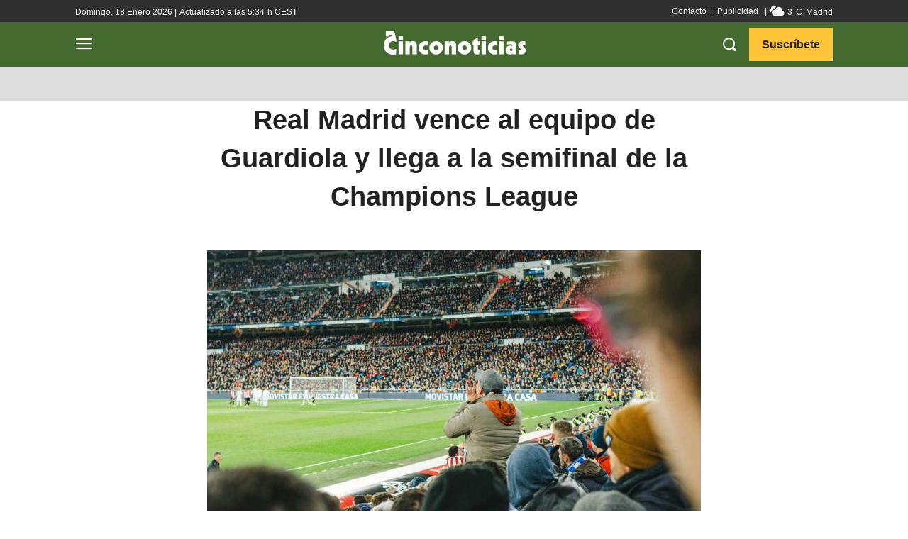

--- FILE ---
content_type: text/html; charset=UTF-8
request_url: https://www.cinconoticias.com/real-madrid-vence-equipo-guardiola-llega-semifinal-champions-league/
body_size: 100745
content:
<!doctype html >
<html lang="es">
<head>
    <meta charset="UTF-8" />
    <title>Real Madrid vence al equipo de Guardiola y llega a la semifinal de la Champions League &#187; Cinco Noticias</title><style id="rocket-critical-css">h1,h2,h4{overflow-wrap:break-word}ul{overflow-wrap:break-word}p{overflow-wrap:break-word}:root{--wp--preset--font-size--normal:16px;--wp--preset--font-size--huge:42px}.tdm-descr{font-family:'Open Sans','Open Sans Regular',sans-serif;font-size:16px;line-height:28px;color:#666;margin-bottom:30px}@media (max-width:1018px){.tdm-descr{font-size:15px;line-height:24px}}@media (min-width:768px) and (max-width:1018px){.tdm-descr{margin-bottom:25px}}@media (max-width:767px){.tdm-descr{margin-bottom:20px}}.tdm-btn{display:inline-block;font-family:'Roboto',sans-serif;text-align:center;position:relative}.tdm-btn .tdm-btn-text{vertical-align:middle}.tdm-btn .tdm-btn-icon{vertical-align:middle;line-height:1}.tdm-btn .tdm-btn-icon:first-child{margin-right:14px}.tdm-btn-md{font-size:13px;line-height:39px;height:41px;padding:0 24px}@media (max-width:767px){.tdm-btn-md{line-height:40px;height:40px;padding:0 23px}}.tdm-btn-lg{font-size:15px;font-weight:500;line-height:52px;height:55px;padding:0 36px}@media (min-width:768px) and (max-width:1018px){.tdm-btn-lg{line-height:52px;height:52px;padding:0 34px}}@media (max-width:767px){.tdm-btn-lg{font-size:14px;line-height:50px;height:50px;padding:0 30px}}.tds-button1{background-color:#4db2ec;color:#fff;transform:translateZ(0);-webkit-transform:translateZ(0);-moz-transform:translateZ(0);-ms-transform:translateZ(0);-o-transform:translateZ(0)}.tds-button1:before{content:'';background-color:#222;width:100%;height:100%;left:0;top:0;position:absolute;z-index:-1;opacity:0}.tdm-inline-block{display:inline-block}.tdm-content-horiz-center{text-align:center!important;margin-right:auto;margin-left:auto}html{font-family:sans-serif;-ms-text-size-adjust:100%;-webkit-text-size-adjust:100%}body{margin:0}article,figure{display:block}a{background-color:transparent}img{border:0}svg:not(:root){overflow:hidden}figure{margin:0}button,input,textarea{color:inherit;font:inherit;margin:0}button{overflow:visible}button{text-transform:none}button,html input[type="button"]{-webkit-appearance:button}button::-moz-focus-inner,input::-moz-focus-inner{border:0;padding:0}input{line-height:normal}textarea{overflow:auto}*{-webkit-box-sizing:border-box;-moz-box-sizing:border-box;box-sizing:border-box}*:before,*:after{-webkit-box-sizing:border-box;-moz-box-sizing:border-box;box-sizing:border-box}img{max-width:100%;width:auto\9;height:auto}.td-main-content-wrap{background-color:#fff}.td-page-meta{display:none}.tdc-row{width:1068px;margin-right:auto;margin-left:auto}.tdc-row:before,.tdc-row:after{display:table;content:'';line-height:0}.tdc-row:after{clear:both}.tdc-row[class*="stretch_row"]>.td-pb-row>.td-element-style{width:100vw!important;left:50%!important;transform:translateX(-50%)!important}@media (max-width:767px){.td-pb-row>.td-element-style{width:100vw!important;left:50%!important;transform:translateX(-50%)!important}}.tdc-row.stretch_row_1200{width:auto!important;max-width:1240px}@media (min-width:768px) and (max-width:1018px){.tdc-row.stretch_row_1200>.td-pb-row{margin-right:0;margin-left:0}}@media (min-width:1141px){.tdc-row.stretch_row_1200{padding-left:24px;padding-right:24px}}@media (min-width:1019px) and (max-width:1140px){.tdc-row.stretch_row_1200{padding-left:20px;padding-right:20px}}@media (max-width:767px){.tdc-row.td-stretch-content{padding-left:20px;padding-right:20px}}.td-pb-row{*zoom:1;margin-right:-24px;margin-left:-24px;position:relative}.td-pb-row:before,.td-pb-row:after{display:table;content:''}.td-pb-row:after{clear:both}.td-pb-row [class*="td-pb-span"]{display:block;min-height:1px;float:left;padding-right:24px;padding-left:24px;position:relative}@media (min-width:1019px) and (max-width:1140px){.td-pb-row [class*="td-pb-span"]{padding-right:20px;padding-left:20px}}@media (min-width:768px) and (max-width:1018px){.td-pb-row [class*="td-pb-span"]{padding-right:14px;padding-left:14px}}@media (max-width:767px){.td-pb-row [class*="td-pb-span"]{padding-right:0;padding-left:0;float:none;width:100%}}.td-pb-span3{width:25%}.td-pb-span4{width:33.33333333%}.td-pb-span6{width:50%}.td-pb-span8{width:66.66666667%}.td-pb-span12{width:100%}.wpb_row{margin-bottom:0}.vc_row .vc_column-inner{padding-left:0;padding-right:0}@media (min-width:1019px) and (max-width:1140px){.tdc-row{width:980px}.td-pb-row{margin-right:-20px;margin-left:-20px}}@media (min-width:768px) and (max-width:1018px){.tdc-row{width:740px}.td-pb-row{margin-right:-14px;margin-left:-14px}}@media (max-width:767px){.tdc-row{width:100%;padding-left:20px;padding-right:20px}.td-pb-row{width:100%;margin-left:0;margin-right:0}}@media (min-width:768px){.td-drop-down-search .td-search-form{margin:20px}}#td-outer-wrap{overflow:hidden}@media (max-width:767px){#td-outer-wrap{margin:auto;width:100%;-webkit-transform-origin:50% 200px 0;transform-origin:50% 200px 0}}.td-menu-background{background-repeat:no-repeat;background-size:cover;background-position:center top;position:fixed;top:0;display:block;width:100%;height:113%;z-index:9999;visibility:hidden;transform:translate3d(-100%,0,0);-webkit-transform:translate3d(-100%,0,0)}.td-menu-background:before{content:'';width:100%;height:100%;position:absolute;top:0;left:0;opacity:0.98;background:#313b45;background:-webkit-gradient(left top,left bottom,color-stop(0%,#313b45),color-stop(100%,#3393b8));background:linear-gradient(to bottom,#313b45 0%,#3393b8 100%);filter:progid:DXImageTransform.Microsoft.gradient(startColorstr='#313b45', endColorstr='#3393b8', GradientType=0)}#td-mobile-nav{padding:0;position:fixed;width:100%;height:calc(100% + 1px);top:0;z-index:9999;visibility:hidden;transform:translate3d(-99%,0,0);-webkit-transform:translate3d(-99%,0,0);left:-1%;font-family:-apple-system,".SFNSText-Regular","San Francisco","Roboto","Segoe UI","Helvetica Neue","Lucida Grande",sans-serif}#td-mobile-nav{height:1px;overflow:hidden}#td-mobile-nav .td-menu-socials{padding:0 65px 0 20px;overflow:hidden;height:60px}#td-mobile-nav .td-social-icon-wrap{margin:20px 5px 0 0;display:inline-block}#td-mobile-nav .td-social-icon-wrap i{border:none;background-color:transparent;font-size:14px;width:40px;height:40px;line-height:38px;color:#fff;vertical-align:middle}#td-mobile-nav .td-social-icon-wrap .td-icon-instagram{font-size:16px}.td-mobile-close{position:absolute;right:1px;top:0;z-index:1000}.td-mobile-close .td-icon-close-mobile{height:70px;width:70px;line-height:70px;font-size:21px;color:#fff;top:4px;position:relative}.td-mobile-content{padding:20px 20px 0}.td-mobile-container{padding-bottom:20px;position:relative}.td-mobile-content ul{list-style:none;margin:0;padding:0}.td-mobile-content li{float:none;margin-left:0;-webkit-touch-callout:none}.td-mobile-content li a{display:block;line-height:21px;font-size:21px;color:#fff;margin-left:0;padding:12px 30px 12px 12px;font-weight:bold}.td-mobile-content .td-icon-menu-right{display:none;position:absolute;top:10px;right:-4px;z-index:1000;font-size:14px;padding:6px 12px;float:right;color:#fff;-webkit-transform-origin:50% 48% 0px;transform-origin:50% 48% 0px;transform:rotate(-90deg);-webkit-transform:rotate(-90deg)}.td-mobile-content .td-icon-menu-right:before{content:'\e83d'}.td-mobile-content .sub-menu{max-height:0;overflow:hidden;opacity:0}.td-mobile-content .sub-menu a{padding:9px 26px 9px 36px!important;line-height:19px;font-size:16px;font-weight:normal}.td-mobile-content .menu-item-has-children a{width:100%;z-index:1}.td-mobile-container{opacity:1}.td-search-wrap-mob{padding:0;position:absolute;width:100%;height:auto;top:0;text-align:center;z-index:9999;visibility:hidden;color:#fff;font-family:-apple-system,".SFNSText-Regular","San Francisco","Roboto","Segoe UI","Helvetica Neue","Lucida Grande",sans-serif}.td-search-wrap-mob .td-drop-down-search{opacity:0;visibility:hidden;-webkit-backface-visibility:hidden;position:relative}.td-search-wrap-mob #td-header-search-mob{color:#fff;font-weight:bold;font-size:26px;height:40px;line-height:36px;border:0;background:transparent;outline:0;margin:8px 0;padding:0;text-align:center}.td-search-wrap-mob .td-search-input{margin:0 5%;position:relative}.td-search-wrap-mob .td-search-input span{opacity:0.8;font-size:12px}.td-search-wrap-mob .td-search-input:before,.td-search-wrap-mob .td-search-input:after{content:'';position:absolute;display:block;width:100%;height:1px;background-color:#fff;bottom:0;left:0;opacity:0.2}.td-search-wrap-mob .td-search-input:after{opacity:0.8;transform:scaleX(0);-webkit-transform:scaleX(0)}.td-search-wrap-mob .td-search-form{margin-bottom:30px}.td-search-background{background-repeat:no-repeat;background-size:cover;background-position:center top;position:fixed;top:0;display:block;width:100%;height:113%;z-index:9999;transform:translate3d(100%,0,0);-webkit-transform:translate3d(100%,0,0);visibility:hidden}.td-search-background:before{content:'';width:100%;height:100%;position:absolute;top:0;left:0;opacity:0.98;background:#313b45;background:-webkit-gradient(left top,left bottom,color-stop(0%,#313b45),color-stop(100%,#3393b8));background:linear-gradient(to bottom,#313b45 0%,#3393b8 100%);filter:progid:DXImageTransform.Microsoft.gradient(startColorstr='#313b45', endColorstr='#3393b8', GradientType=0)}.td-search-close{text-align:right;z-index:1000}.td-search-close .td-icon-close-mobile{height:70px;width:70px;line-height:70px;font-size:21px;color:#fff;position:relative;top:4px;right:0}.td-login-inputs{position:relative}body{font-family:Verdana,BlinkMacSystemFont,-apple-system,"Segoe UI",Roboto,Oxygen,Ubuntu,Cantarell,"Open Sans","Helvetica Neue",sans-serif;font-size:14px;line-height:21px}p{margin-top:0;margin-bottom:21px}a{color:#4db2ec;text-decoration:none}ins{background:#fff;text-decoration:none}ul{padding:0}ul li{line-height:24px;margin-left:21px}h1,h2,h4{font-family:'Roboto',sans-serif;color:#111111;font-weight:400;margin:6px 0}h2>a,h4>a{color:#111111}h1{font-size:32px;line-height:40px;margin-top:33px;margin-bottom:23px}h2{font-size:27px;line-height:38px;margin-top:30px;margin-bottom:20px}h4{font-size:19px;line-height:29px;margin-top:24px;margin-bottom:14px}textarea{font-size:12px;line-height:21px;color:#444;border:1px solid #e1e1e1;width:100%;max-width:100%;height:168px;min-height:168px;padding:6px 9px}@media (max-width:767px){textarea{font-size:16px}}input[type=text]{font-size:12px;line-height:21px;color:#444;border:1px solid #e1e1e1;width:100%;max-width:100%;height:34px;padding:3px 9px}@media (max-width:767px){input[type=text]{font-size:16px}}input[type=password]{width:100%;position:relative;top:0;display:inline-table;vertical-align:middle;font-size:12px;line-height:21px;color:#444;border:1px solid #ccc;max-width:100%;height:34px;padding:3px 9px;margin-bottom:10px}@media (max-width:767px){input[type=password]{font-size:16px}}.tagdiv-type{font-size:15px;line-height:1.74;color:#222}.tagdiv-type p{margin-bottom:26px}.td-block-title a{display:inline-block}.td-main-content-wrap{padding-bottom:40px}@media (max-width:767px){.td-main-content-wrap{padding-bottom:26px}}.td-pb-span4 .wpb_wrapper{perspective:unset!important}.post{background-color:#fff}#cancel-comment-reply-link{font-size:12px;font-weight:400;color:#111111;margin-left:10px}.comment-form .td-warning-comment,.comment-form .td-warning-author,.comment-form .td-warning-email,.comment-form .td-warning-email-error{display:none}.comment-form textarea{display:block}@font-face{font-family:'newspaper';src:url(https://www.cinconoticias.com/wp-content/themes/Newspaper/images/icons/newspaper.eot?20);src:url(https://www.cinconoticias.com/wp-content/themes/Newspaper/images/icons/newspaper.eot?20#iefix) format('embedded-opentype'),url(https://www.cinconoticias.com/wp-content/themes/Newspaper/images/icons/newspaper.woff?20) format('woff'),url(https://www.cinconoticias.com/wp-content/themes/Newspaper/images/icons/newspaper.ttf?20) format('truetype'),url(https://www.cinconoticias.com/wp-content/themes/Newspaper/images/icons/newspaper.svg?20#newspaper) format('svg');font-weight:normal;font-style:normal;font-display:swap}[class^="td-icon-"]:before,[class*=" td-icon-"]:before{font-family:'newspaper';speak:none;font-style:normal;font-weight:normal;font-variant:normal;text-transform:none;line-height:1;text-align:center;-webkit-font-smoothing:antialiased;-moz-osx-font-smoothing:grayscale}[class*="td-icon-"]{line-height:1;text-align:center;display:inline-block}.td-icon-down:before{content:'\e801'}.td-icon-right-arrow:before{content:'\e808'}.td-icon-menu-up:before{content:'\e809'}.td-icon-menu-right:before{content:'\e80d'}.td-icon-mail:before{content:'\e810'}.td-icon-facebook:before{content:'\e818'}.td-icon-instagram:before{content:'\e81d'}.td-icon-pinterest:before{content:'\e825'}.td-icon-twitter:before{content:'\e831'}.td-icon-close:before{content:'\e83c'}.td-icon-mobile:before{content:'\e83e'}.td-icon-close-mobile:before{content:'\e900'}.td-icon-modal-back:before{content:'\e901'}.tdc_zone{margin:0}.td-main-content-wrap .tdc_zone{z-index:0}.td-header-template-wrap{z-index:100}.td-header-desktop-wrap{width:100%}.td-header-desktop-sticky-wrap,.td-header-mobile-sticky-wrap{position:fixed;top:0;width:100%;z-index:999;visibility:hidden;opacity:0}.td_block_wrap{margin-bottom:48px;position:relative;clear:both}@media (max-width:767px){.td_block_wrap{margin-bottom:32px}}.td-block-title-wrap{position:relative}.td-fix-index{transform:translateZ(0);-webkit-transform:translateZ(0)}.td_block_empty_space,.vc_empty_space{margin-bottom:0}.tdb-template .td-main-content-wrap{padding-bottom:0}.td_block_wrap p:empty:before{display:none}@font-face{font-family:'newspaper-icons';src:url(https://www.cinconoticias.com/wp-content/plugins/td-composer/legacy/Newspaper/assets/images/icons/newspaper-icons.eot?1);src:url(https://www.cinconoticias.com/wp-content/plugins/td-composer/legacy/Newspaper/assets/images/icons/newspaper-icons.eot?1#iefix) format('embedded-opentype'),url(https://www.cinconoticias.com/wp-content/plugins/td-composer/legacy/Newspaper/assets/images/icons/newspaper-icons.woff?1) format('woff'),url(https://www.cinconoticias.com/wp-content/plugins/td-composer/legacy/Newspaper/assets/images/icons/newspaper-icons.ttf?1) format('truetype'),url(https://www.cinconoticias.com/wp-content/plugins/td-composer/legacy/Newspaper/assets/images/icons/newspaper-icons.svg?1#newspaper-icons) format('svg');font-weight:normal;font-style:normal;font-display:swap}[class^="td-icons"]:before{font-family:'newspaper-icons';speak:none;font-style:normal;font-weight:normal;font-variant:normal;text-transform:none;line-height:1;text-align:center;-webkit-font-smoothing:antialiased;-moz-osx-font-smoothing:grayscale}[class*="td-icons"]{line-height:1;text-align:center;display:inline-block}.few-clouds-d:before{content:'\e80a';display:none}.mfp-hide{display:none!important}button::-moz-focus-inner{padding:0;border:0}.white-popup-block{position:relative;margin:0 auto;max-width:500px;min-height:500px;font-family:'Open Sans','Open Sans Regular',sans-serif;text-align:center;color:#fff;vertical-align:top;-webkit-box-shadow:0px 0px 20px 0px rgba(0,0,0,0.2);box-shadow:0px 0px 20px 0px rgba(0,0,0,0.2);padding:0 0 24px;overflow:hidden}.white-popup-block:after{content:'';width:100%;height:100%;position:absolute;top:0;left:0;display:block;background:rgba(0,69,130,0.8);background:-webkit-gradient(left bottom,right top,color-stop(0%,rgba(0,69,130,0.8)),color-stop(100%,rgba(38,134,146,0.8)));background:linear-gradient(45deg,rgba(0,69,130,0.8) 0%,rgba(38,134,146,0.8) 100%);filter:progid:DXImageTransform.Microsoft.gradient(startColorstr='#2a80cb', endColorstr='#42bdcd', GradientType=1);z-index:-2}.white-popup-block:before{content:'';width:100%;height:100%;position:absolute;top:0;left:0;display:block;background-size:cover;background-position:top;background-repeat:no-repeat;z-index:-3}#login_pass{display:none!important}.td-container-wrap{background-color:#fff;margin-left:auto;margin-right:auto}.td-scroll-up{position:fixed;bottom:4px;right:5px;width:40px;height:40px;background-color:#4db2ec;z-index:9999;transform:translate3d(0,70px,0);-webkit-transform:translate3d(0,70px,0)}.td-scroll-up .td-icon-menu-up{position:relative;color:#fff;font-size:20px;display:block;text-align:center;width:40px;top:7px}@media (max-width:767px){.td-scroll-up.td-hide-scroll-up-on-mob{display:none!important}}.wpb_button{display:inline-block;font-family:'Open Sans','Open Sans Regular',sans-serif;font-weight:600;line-height:24px;text-shadow:none;border:none;border-radius:0;margin-bottom:21px}.td-element-style{position:absolute;z-index:0;width:100%;height:100%;top:0;bottom:0;left:0;right:0;overflow:hidden}.td-element-style-before{opacity:0}</style>
    <meta name="viewport" content="width=device-width, initial-scale=1.0">
    <link rel="pingback" href="https://www.cinconoticias.com/xmlrpc.php" />
    <meta name='robots' content='index, follow, max-image-preview:large, max-snippet:-1, max-video-preview:-1' />
<link rel="preload" href="https://www.cinconoticias.com/wp-content/plugins/rate-my-post/public/css/fonts/ratemypost.ttf" type="font/ttf" as="font" crossorigin="anonymous"><link rel="icon" type="image/png" href="https://www.cinconoticias.com/wp-content/uploads/favicon-cinconoticias.png"><link rel="apple-touch-icon" sizes="76x76" href="https://www.cinconoticias.com/wp-content/uploads/icono-cinconoticias-bookmarklets-76.png"/><link rel="apple-touch-icon" sizes="120x120" href="https://www.cinconoticias.com/wp-content/uploads/icono-cinconoticias-bookmarklets-120.png"/><link rel="apple-touch-icon" sizes="152x152" href="https://www.cinconoticias.com/wp-content/uploads/icono-cinconoticias-bookmarklets-152.png"/><link rel="apple-touch-icon" sizes="114x114" href="https://www.cinconoticias.com/wp-content/uploads/icono-cinconoticias-bookmarklets-114.png"/><link rel="apple-touch-icon" sizes="144x144" href="https://www.cinconoticias.com/wp-content/uploads/icono-cinconoticias-bookmarklets-144.png"/>
	<!-- This site is optimized with the Yoast SEO plugin v26.7 - https://yoast.com/wordpress/plugins/seo/ -->
	<meta name="description" content="Con sabor a revancha, el equipo dirigido por Ancelotti venció por penales al Manchester City, luego de empatar 1-1 en el partido de vuelta..." />
	<link rel="canonical" href="https://www.cinconoticias.com/real-madrid-vence-equipo-guardiola-llega-semifinal-champions-league/" />
	<meta property="og:locale" content="es_ES" />
	<meta property="og:type" content="article" />
	<meta property="og:title" content="Real Madrid vence al equipo de Guardiola y llega a la semifinal de la Champions League &#187; Cinco Noticias" />
	<meta property="og:description" content="Con sabor a revancha, el equipo dirigido por Ancelotti venció por penales al Manchester City, luego de empatar 1-1 en el partido de vuelta..." />
	<meta property="og:url" content="https://www.cinconoticias.com/real-madrid-vence-equipo-guardiola-llega-semifinal-champions-league/" />
	<meta property="og:site_name" content="Cinco Noticias" />
	<meta property="article:publisher" content="https://www.facebook.com/cinconoticiasweb/" />
	<meta property="article:published_time" content="2024-04-23T19:46:35+00:00" />
	<meta property="article:modified_time" content="2024-04-23T19:46:37+00:00" />
	<meta property="og:image" content="https://www.cinconoticias.com/wp-content/uploads/real-madrid-futbol.jpg" />
	<meta property="og:image:width" content="1200" />
	<meta property="og:image:height" content="676" />
	<meta property="og:image:type" content="image/jpeg" />
	<meta name="author" content="Autor externo" />
	<meta name="twitter:card" content="summary_large_image" />
	<meta name="twitter:creator" content="@cinconoticias" />
	<meta name="twitter:site" content="@cinconoticias" />
	<script type="application/ld+json" class="yoast-schema-graph">{"@context":"https://schema.org","@graph":[{"@type":"Article","@id":"https://www.cinconoticias.com/real-madrid-vence-equipo-guardiola-llega-semifinal-champions-league/#article","isPartOf":{"@id":"https://www.cinconoticias.com/real-madrid-vence-equipo-guardiola-llega-semifinal-champions-league/"},"author":{"name":"Autor externo","@id":"https://www.cinconoticias.com/#/schema/person/de3c6973d9c2ec22e7b20dab4e5f7bdb"},"headline":"Real Madrid vence al equipo de Guardiola y llega a la semifinal de la Champions League","datePublished":"2024-04-23T19:46:35+00:00","dateModified":"2024-04-23T19:46:37+00:00","mainEntityOfPage":{"@id":"https://www.cinconoticias.com/real-madrid-vence-equipo-guardiola-llega-semifinal-champions-league/"},"wordCount":520,"commentCount":0,"publisher":{"@id":"https://www.cinconoticias.com/#organization"},"image":{"@id":"https://www.cinconoticias.com/real-madrid-vence-equipo-guardiola-llega-semifinal-champions-league/#primaryimage"},"thumbnailUrl":"https://www.cinconoticias.com/wp-content/uploads/real-madrid-futbol.jpg","keywords":["agencias"],"articleSection":["Variedades"],"inLanguage":"es","potentialAction":[{"@type":"CommentAction","name":"Comment","target":["https://www.cinconoticias.com/real-madrid-vence-equipo-guardiola-llega-semifinal-champions-league/#respond"]}]},{"@type":"WebPage","@id":"https://www.cinconoticias.com/real-madrid-vence-equipo-guardiola-llega-semifinal-champions-league/","url":"https://www.cinconoticias.com/real-madrid-vence-equipo-guardiola-llega-semifinal-champions-league/","name":"Real Madrid vence al equipo de Guardiola y llega a la semifinal de la Champions League &#187; Cinco Noticias","isPartOf":{"@id":"https://www.cinconoticias.com/#website"},"primaryImageOfPage":{"@id":"https://www.cinconoticias.com/real-madrid-vence-equipo-guardiola-llega-semifinal-champions-league/#primaryimage"},"image":{"@id":"https://www.cinconoticias.com/real-madrid-vence-equipo-guardiola-llega-semifinal-champions-league/#primaryimage"},"thumbnailUrl":"https://www.cinconoticias.com/wp-content/uploads/real-madrid-futbol.jpg","datePublished":"2024-04-23T19:46:35+00:00","dateModified":"2024-04-23T19:46:37+00:00","description":"Con sabor a revancha, el equipo dirigido por Ancelotti venció por penales al Manchester City, luego de empatar 1-1 en el partido de vuelta...","breadcrumb":{"@id":"https://www.cinconoticias.com/real-madrid-vence-equipo-guardiola-llega-semifinal-champions-league/#breadcrumb"},"inLanguage":"es","potentialAction":[{"@type":"ReadAction","target":["https://www.cinconoticias.com/real-madrid-vence-equipo-guardiola-llega-semifinal-champions-league/"]}]},{"@type":"ImageObject","inLanguage":"es","@id":"https://www.cinconoticias.com/real-madrid-vence-equipo-guardiola-llega-semifinal-champions-league/#primaryimage","url":"https://www.cinconoticias.com/wp-content/uploads/real-madrid-futbol.jpg","contentUrl":"https://www.cinconoticias.com/wp-content/uploads/real-madrid-futbol.jpg","width":1200,"height":676,"caption":"Santiago Bernabéu, Madrid (Victoria Prymak, Unsplash)"},{"@type":"BreadcrumbList","@id":"https://www.cinconoticias.com/real-madrid-vence-equipo-guardiola-llega-semifinal-champions-league/#breadcrumb","itemListElement":[{"@type":"ListItem","position":1,"name":"Cinco Noticias","item":"https://www.cinconoticias.com/"},{"@type":"ListItem","position":2,"name":"Variedades","item":"https://www.cinconoticias.com/variedades/"},{"@type":"ListItem","position":3,"name":"Real Madrid vence al equipo de Guardiola y llega a la semifinal de la Champions League"}]},{"@type":"WebSite","@id":"https://www.cinconoticias.com/#website","url":"https://www.cinconoticias.com/","name":"Cinco Noticias","description":"Noticias y Cultura para los 5 Sentidos","publisher":{"@id":"https://www.cinconoticias.com/#organization"},"alternateName":"Noticias y Cultura para los 5 Sentidos","potentialAction":[{"@type":"SearchAction","target":{"@type":"EntryPoint","urlTemplate":"https://www.cinconoticias.com/?s={search_term_string}"},"query-input":{"@type":"PropertyValueSpecification","valueRequired":true,"valueName":"search_term_string"}}],"inLanguage":"es"},{"@type":"Organization","@id":"https://www.cinconoticias.com/#organization","name":"Cinco Noticias","alternateName":"Información para los 5 sentidos","url":"https://www.cinconoticias.com/","logo":{"@type":"ImageObject","inLanguage":"es","@id":"https://www.cinconoticias.com/#/schema/logo/image/","url":"https://www.cinconoticias.com/wp-content/uploads/icono-cinconoticias-bookmarklets-152.png","contentUrl":"https://www.cinconoticias.com/wp-content/uploads/icono-cinconoticias-bookmarklets-152.png","width":152,"height":152,"caption":"Cinco Noticias"},"image":{"@id":"https://www.cinconoticias.com/#/schema/logo/image/"},"sameAs":["https://www.facebook.com/cinconoticiasweb/","https://x.com/cinconoticias","https://www.instagram.com/cinco_noticias/","https://www.pinterest.es/CincoNoticias/","https://www.youtube.com/channel/UC30RcyUnqMbLkNtJs4OZBvg"]},{"@type":"Person","@id":"https://www.cinconoticias.com/#/schema/person/de3c6973d9c2ec22e7b20dab4e5f7bdb","name":"Autor externo","image":{"@type":"ImageObject","inLanguage":"es","@id":"https://www.cinconoticias.com/#/schema/person/image/","url":"https://www.cinconoticias.com/wp-content/uploads/avatar-hombre-foco.png","contentUrl":"https://www.cinconoticias.com/wp-content/uploads/avatar-hombre-foco.png","caption":"Autor externo"},"url":"https://www.cinconoticias.com/author/autor-externo/"}]}</script>
	<!-- / Yoast SEO plugin. -->


<link rel="amphtml" href="https://www.cinconoticias.com/real-madrid-vence-equipo-guardiola-llega-semifinal-champions-league/amp/" /><meta name="generator" content="AMP for WP 1.1.11"/><link rel='dns-prefetch' href='//www.cinconoticias.com' />
<link rel='dns-prefetch' href='//challenges.cloudflare.com' />
<link rel='dns-prefetch' href='//googletagmanager.com' />
<link rel='dns-prefetch' href='//google-analytics.com' />
<link rel='dns-prefetch' href='//googletagservices.com' />
<link rel='dns-prefetch' href='//google.com' />
<link rel='dns-prefetch' href='//google.de' />
<link rel='dns-prefetch' href='//imasdk.googleapis.com' />
<link rel='dns-prefetch' href='//fonts.gstatic.com' />
<link rel='dns-prefetch' href='//www.youtube.com' />
<link rel='dns-prefetch' href='//i.ytimg.com' />
<link rel='dns-prefetch' href='//yt3.ggpht.com' />
<link rel='dns-prefetch' href='//s0.2mdn.net' />
<link rel='dns-prefetch' href='//stream.playbuzz.com' />
<link rel='dns-prefetch' href='//prd-collector-anon.playbuzz.com' />
<link rel='dns-prefetch' href='//player.avplayer.com' />
<link rel='dns-prefetch' href='//player.aniview.com' />
<link rel='dns-prefetch' href='//atrack.avplayer.com' />
<link rel='dns-prefetch' href='//track1.aniview.com' />
<link rel='dns-prefetch' href='//mcd-fl.playbuzz.com' />
<link rel='dns-prefetch' href='//premiumsrv.aniview.com' />
<link rel='dns-prefetch' href='//www9.smartadserver.com' />
<link rel='dns-prefetch' href='//playbuzzmm.ads.tremorhub.com' />
<link rel='dns-prefetch' href='//prg.smartadserver.com' />
<link rel='dns-prefetch' href='//playbuzzltd-d.openx.net' />
<link rel='dns-prefetch' href='//as-sec.casalemedia.com' />
<link rel='dns-prefetch' href='//prebid-server.rubiconproject.com' />
<link rel='dns-prefetch' href='//eus.rubiconproject.com' />
<link rel='dns-prefetch' href='//u.openx.net' />
<link rel='dns-prefetch' href='//us-u.openx.net' />
<link rel='dns-prefetch' href='//eu-u.openx.net' />
<link rel='dns-prefetch' href='//pixel.quantserve.com' />
<link rel='dns-prefetch' href='//sync.mathtag.com' />
<link rel='dns-prefetch' href='//c1.adform.net' />
<link rel='dns-prefetch' href='//match.adsrvr.org' />
<link rel="alternate" type="application/rss+xml" title="Cinco Noticias &raquo; Feed" href="https://www.cinconoticias.com/feed/" />
<link rel="alternate" type="application/rss+xml" title="Cinco Noticias &raquo; Feed de los comentarios" href="https://www.cinconoticias.com/comments/feed/" />
<link rel="alternate" type="application/rss+xml" title="Cinco Noticias &raquo; Comentario Real Madrid vence al equipo de Guardiola y llega a la semifinal de la Champions League del feed" href="https://www.cinconoticias.com/real-madrid-vence-equipo-guardiola-llega-semifinal-champions-league/feed/" />
<link rel="alternate" title="oEmbed (JSON)" type="application/json+oembed" href="https://www.cinconoticias.com/wp-json/oembed/1.0/embed?url=https%3A%2F%2Fwww.cinconoticias.com%2Freal-madrid-vence-equipo-guardiola-llega-semifinal-champions-league%2F" />
<link rel="alternate" title="oEmbed (XML)" type="text/xml+oembed" href="https://www.cinconoticias.com/wp-json/oembed/1.0/embed?url=https%3A%2F%2Fwww.cinconoticias.com%2Freal-madrid-vence-equipo-guardiola-llega-semifinal-champions-league%2F&#038;format=xml" />
<style id='wp-img-auto-sizes-contain-inline-css' type='text/css'>
img:is([sizes=auto i],[sizes^="auto," i]){contain-intrinsic-size:3000px 1500px}
/*# sourceURL=wp-img-auto-sizes-contain-inline-css */
</style>
<style id='wp-emoji-styles-inline-css' type='text/css'>

	img.wp-smiley, img.emoji {
		display: inline !important;
		border: none !important;
		box-shadow: none !important;
		height: 1em !important;
		width: 1em !important;
		margin: 0 0.07em !important;
		vertical-align: -0.1em !important;
		background: none !important;
		padding: 0 !important;
	}
/*# sourceURL=wp-emoji-styles-inline-css */
</style>
<style id='wp-block-library-inline-css' type='text/css'>
:root{--wp-block-synced-color:#7a00df;--wp-block-synced-color--rgb:122,0,223;--wp-bound-block-color:var(--wp-block-synced-color);--wp-editor-canvas-background:#ddd;--wp-admin-theme-color:#007cba;--wp-admin-theme-color--rgb:0,124,186;--wp-admin-theme-color-darker-10:#006ba1;--wp-admin-theme-color-darker-10--rgb:0,107,160.5;--wp-admin-theme-color-darker-20:#005a87;--wp-admin-theme-color-darker-20--rgb:0,90,135;--wp-admin-border-width-focus:2px}@media (min-resolution:192dpi){:root{--wp-admin-border-width-focus:1.5px}}.wp-element-button{cursor:pointer}:root .has-very-light-gray-background-color{background-color:#eee}:root .has-very-dark-gray-background-color{background-color:#313131}:root .has-very-light-gray-color{color:#eee}:root .has-very-dark-gray-color{color:#313131}:root .has-vivid-green-cyan-to-vivid-cyan-blue-gradient-background{background:linear-gradient(135deg,#00d084,#0693e3)}:root .has-purple-crush-gradient-background{background:linear-gradient(135deg,#34e2e4,#4721fb 50%,#ab1dfe)}:root .has-hazy-dawn-gradient-background{background:linear-gradient(135deg,#faaca8,#dad0ec)}:root .has-subdued-olive-gradient-background{background:linear-gradient(135deg,#fafae1,#67a671)}:root .has-atomic-cream-gradient-background{background:linear-gradient(135deg,#fdd79a,#004a59)}:root .has-nightshade-gradient-background{background:linear-gradient(135deg,#330968,#31cdcf)}:root .has-midnight-gradient-background{background:linear-gradient(135deg,#020381,#2874fc)}:root{--wp--preset--font-size--normal:16px;--wp--preset--font-size--huge:42px}.has-regular-font-size{font-size:1em}.has-larger-font-size{font-size:2.625em}.has-normal-font-size{font-size:var(--wp--preset--font-size--normal)}.has-huge-font-size{font-size:var(--wp--preset--font-size--huge)}.has-text-align-center{text-align:center}.has-text-align-left{text-align:left}.has-text-align-right{text-align:right}.has-fit-text{white-space:nowrap!important}#end-resizable-editor-section{display:none}.aligncenter{clear:both}.items-justified-left{justify-content:flex-start}.items-justified-center{justify-content:center}.items-justified-right{justify-content:flex-end}.items-justified-space-between{justify-content:space-between}.screen-reader-text{border:0;clip-path:inset(50%);height:1px;margin:-1px;overflow:hidden;padding:0;position:absolute;width:1px;word-wrap:normal!important}.screen-reader-text:focus{background-color:#ddd;clip-path:none;color:#444;display:block;font-size:1em;height:auto;left:5px;line-height:normal;padding:15px 23px 14px;text-decoration:none;top:5px;width:auto;z-index:100000}html :where(.has-border-color){border-style:solid}html :where([style*=border-top-color]){border-top-style:solid}html :where([style*=border-right-color]){border-right-style:solid}html :where([style*=border-bottom-color]){border-bottom-style:solid}html :where([style*=border-left-color]){border-left-style:solid}html :where([style*=border-width]){border-style:solid}html :where([style*=border-top-width]){border-top-style:solid}html :where([style*=border-right-width]){border-right-style:solid}html :where([style*=border-bottom-width]){border-bottom-style:solid}html :where([style*=border-left-width]){border-left-style:solid}html :where(img[class*=wp-image-]){height:auto;max-width:100%}:where(figure){margin:0 0 1em}html :where(.is-position-sticky){--wp-admin--admin-bar--position-offset:var(--wp-admin--admin-bar--height,0px)}@media screen and (max-width:600px){html :where(.is-position-sticky){--wp-admin--admin-bar--position-offset:0px}}

/*# sourceURL=wp-block-library-inline-css */
</style><style id='wp-block-heading-inline-css' type='text/css'>
h1:where(.wp-block-heading).has-background,h2:where(.wp-block-heading).has-background,h3:where(.wp-block-heading).has-background,h4:where(.wp-block-heading).has-background,h5:where(.wp-block-heading).has-background,h6:where(.wp-block-heading).has-background{padding:1.25em 2.375em}h1.has-text-align-left[style*=writing-mode]:where([style*=vertical-lr]),h1.has-text-align-right[style*=writing-mode]:where([style*=vertical-rl]),h2.has-text-align-left[style*=writing-mode]:where([style*=vertical-lr]),h2.has-text-align-right[style*=writing-mode]:where([style*=vertical-rl]),h3.has-text-align-left[style*=writing-mode]:where([style*=vertical-lr]),h3.has-text-align-right[style*=writing-mode]:where([style*=vertical-rl]),h4.has-text-align-left[style*=writing-mode]:where([style*=vertical-lr]),h4.has-text-align-right[style*=writing-mode]:where([style*=vertical-rl]),h5.has-text-align-left[style*=writing-mode]:where([style*=vertical-lr]),h5.has-text-align-right[style*=writing-mode]:where([style*=vertical-rl]),h6.has-text-align-left[style*=writing-mode]:where([style*=vertical-lr]),h6.has-text-align-right[style*=writing-mode]:where([style*=vertical-rl]){rotate:180deg}
/*# sourceURL=https://www.cinconoticias.com/wp-includes/blocks/heading/style.min.css */
</style>
<style id='wp-block-paragraph-inline-css' type='text/css'>
.is-small-text{font-size:.875em}.is-regular-text{font-size:1em}.is-large-text{font-size:2.25em}.is-larger-text{font-size:3em}.has-drop-cap:not(:focus):first-letter{float:left;font-size:8.4em;font-style:normal;font-weight:100;line-height:.68;margin:.05em .1em 0 0;text-transform:uppercase}body.rtl .has-drop-cap:not(:focus):first-letter{float:none;margin-left:.1em}p.has-drop-cap.has-background{overflow:hidden}:root :where(p.has-background){padding:1.25em 2.375em}:where(p.has-text-color:not(.has-link-color)) a{color:inherit}p.has-text-align-left[style*="writing-mode:vertical-lr"],p.has-text-align-right[style*="writing-mode:vertical-rl"]{rotate:180deg}
/*# sourceURL=https://www.cinconoticias.com/wp-includes/blocks/paragraph/style.min.css */
</style>
<style id='global-styles-inline-css' type='text/css'>
:root{--wp--preset--aspect-ratio--square: 1;--wp--preset--aspect-ratio--4-3: 4/3;--wp--preset--aspect-ratio--3-4: 3/4;--wp--preset--aspect-ratio--3-2: 3/2;--wp--preset--aspect-ratio--2-3: 2/3;--wp--preset--aspect-ratio--16-9: 16/9;--wp--preset--aspect-ratio--9-16: 9/16;--wp--preset--color--black: #000000;--wp--preset--color--cyan-bluish-gray: #abb8c3;--wp--preset--color--white: #ffffff;--wp--preset--color--pale-pink: #f78da7;--wp--preset--color--vivid-red: #cf2e2e;--wp--preset--color--luminous-vivid-orange: #ff6900;--wp--preset--color--luminous-vivid-amber: #fcb900;--wp--preset--color--light-green-cyan: #7bdcb5;--wp--preset--color--vivid-green-cyan: #00d084;--wp--preset--color--pale-cyan-blue: #8ed1fc;--wp--preset--color--vivid-cyan-blue: #0693e3;--wp--preset--color--vivid-purple: #9b51e0;--wp--preset--gradient--vivid-cyan-blue-to-vivid-purple: linear-gradient(135deg,rgb(6,147,227) 0%,rgb(155,81,224) 100%);--wp--preset--gradient--light-green-cyan-to-vivid-green-cyan: linear-gradient(135deg,rgb(122,220,180) 0%,rgb(0,208,130) 100%);--wp--preset--gradient--luminous-vivid-amber-to-luminous-vivid-orange: linear-gradient(135deg,rgb(252,185,0) 0%,rgb(255,105,0) 100%);--wp--preset--gradient--luminous-vivid-orange-to-vivid-red: linear-gradient(135deg,rgb(255,105,0) 0%,rgb(207,46,46) 100%);--wp--preset--gradient--very-light-gray-to-cyan-bluish-gray: linear-gradient(135deg,rgb(238,238,238) 0%,rgb(169,184,195) 100%);--wp--preset--gradient--cool-to-warm-spectrum: linear-gradient(135deg,rgb(74,234,220) 0%,rgb(151,120,209) 20%,rgb(207,42,186) 40%,rgb(238,44,130) 60%,rgb(251,105,98) 80%,rgb(254,248,76) 100%);--wp--preset--gradient--blush-light-purple: linear-gradient(135deg,rgb(255,206,236) 0%,rgb(152,150,240) 100%);--wp--preset--gradient--blush-bordeaux: linear-gradient(135deg,rgb(254,205,165) 0%,rgb(254,45,45) 50%,rgb(107,0,62) 100%);--wp--preset--gradient--luminous-dusk: linear-gradient(135deg,rgb(255,203,112) 0%,rgb(199,81,192) 50%,rgb(65,88,208) 100%);--wp--preset--gradient--pale-ocean: linear-gradient(135deg,rgb(255,245,203) 0%,rgb(182,227,212) 50%,rgb(51,167,181) 100%);--wp--preset--gradient--electric-grass: linear-gradient(135deg,rgb(202,248,128) 0%,rgb(113,206,126) 100%);--wp--preset--gradient--midnight: linear-gradient(135deg,rgb(2,3,129) 0%,rgb(40,116,252) 100%);--wp--preset--font-size--small: 11px;--wp--preset--font-size--medium: 20px;--wp--preset--font-size--large: 32px;--wp--preset--font-size--x-large: 42px;--wp--preset--font-size--regular: 15px;--wp--preset--font-size--larger: 50px;--wp--preset--spacing--20: 0.44rem;--wp--preset--spacing--30: 0.67rem;--wp--preset--spacing--40: 1rem;--wp--preset--spacing--50: 1.5rem;--wp--preset--spacing--60: 2.25rem;--wp--preset--spacing--70: 3.38rem;--wp--preset--spacing--80: 5.06rem;--wp--preset--shadow--natural: 6px 6px 9px rgba(0, 0, 0, 0.2);--wp--preset--shadow--deep: 12px 12px 50px rgba(0, 0, 0, 0.4);--wp--preset--shadow--sharp: 6px 6px 0px rgba(0, 0, 0, 0.2);--wp--preset--shadow--outlined: 6px 6px 0px -3px rgb(255, 255, 255), 6px 6px rgb(0, 0, 0);--wp--preset--shadow--crisp: 6px 6px 0px rgb(0, 0, 0);}:where(.is-layout-flex){gap: 0.5em;}:where(.is-layout-grid){gap: 0.5em;}body .is-layout-flex{display: flex;}.is-layout-flex{flex-wrap: wrap;align-items: center;}.is-layout-flex > :is(*, div){margin: 0;}body .is-layout-grid{display: grid;}.is-layout-grid > :is(*, div){margin: 0;}:where(.wp-block-columns.is-layout-flex){gap: 2em;}:where(.wp-block-columns.is-layout-grid){gap: 2em;}:where(.wp-block-post-template.is-layout-flex){gap: 1.25em;}:where(.wp-block-post-template.is-layout-grid){gap: 1.25em;}.has-black-color{color: var(--wp--preset--color--black) !important;}.has-cyan-bluish-gray-color{color: var(--wp--preset--color--cyan-bluish-gray) !important;}.has-white-color{color: var(--wp--preset--color--white) !important;}.has-pale-pink-color{color: var(--wp--preset--color--pale-pink) !important;}.has-vivid-red-color{color: var(--wp--preset--color--vivid-red) !important;}.has-luminous-vivid-orange-color{color: var(--wp--preset--color--luminous-vivid-orange) !important;}.has-luminous-vivid-amber-color{color: var(--wp--preset--color--luminous-vivid-amber) !important;}.has-light-green-cyan-color{color: var(--wp--preset--color--light-green-cyan) !important;}.has-vivid-green-cyan-color{color: var(--wp--preset--color--vivid-green-cyan) !important;}.has-pale-cyan-blue-color{color: var(--wp--preset--color--pale-cyan-blue) !important;}.has-vivid-cyan-blue-color{color: var(--wp--preset--color--vivid-cyan-blue) !important;}.has-vivid-purple-color{color: var(--wp--preset--color--vivid-purple) !important;}.has-black-background-color{background-color: var(--wp--preset--color--black) !important;}.has-cyan-bluish-gray-background-color{background-color: var(--wp--preset--color--cyan-bluish-gray) !important;}.has-white-background-color{background-color: var(--wp--preset--color--white) !important;}.has-pale-pink-background-color{background-color: var(--wp--preset--color--pale-pink) !important;}.has-vivid-red-background-color{background-color: var(--wp--preset--color--vivid-red) !important;}.has-luminous-vivid-orange-background-color{background-color: var(--wp--preset--color--luminous-vivid-orange) !important;}.has-luminous-vivid-amber-background-color{background-color: var(--wp--preset--color--luminous-vivid-amber) !important;}.has-light-green-cyan-background-color{background-color: var(--wp--preset--color--light-green-cyan) !important;}.has-vivid-green-cyan-background-color{background-color: var(--wp--preset--color--vivid-green-cyan) !important;}.has-pale-cyan-blue-background-color{background-color: var(--wp--preset--color--pale-cyan-blue) !important;}.has-vivid-cyan-blue-background-color{background-color: var(--wp--preset--color--vivid-cyan-blue) !important;}.has-vivid-purple-background-color{background-color: var(--wp--preset--color--vivid-purple) !important;}.has-black-border-color{border-color: var(--wp--preset--color--black) !important;}.has-cyan-bluish-gray-border-color{border-color: var(--wp--preset--color--cyan-bluish-gray) !important;}.has-white-border-color{border-color: var(--wp--preset--color--white) !important;}.has-pale-pink-border-color{border-color: var(--wp--preset--color--pale-pink) !important;}.has-vivid-red-border-color{border-color: var(--wp--preset--color--vivid-red) !important;}.has-luminous-vivid-orange-border-color{border-color: var(--wp--preset--color--luminous-vivid-orange) !important;}.has-luminous-vivid-amber-border-color{border-color: var(--wp--preset--color--luminous-vivid-amber) !important;}.has-light-green-cyan-border-color{border-color: var(--wp--preset--color--light-green-cyan) !important;}.has-vivid-green-cyan-border-color{border-color: var(--wp--preset--color--vivid-green-cyan) !important;}.has-pale-cyan-blue-border-color{border-color: var(--wp--preset--color--pale-cyan-blue) !important;}.has-vivid-cyan-blue-border-color{border-color: var(--wp--preset--color--vivid-cyan-blue) !important;}.has-vivid-purple-border-color{border-color: var(--wp--preset--color--vivid-purple) !important;}.has-vivid-cyan-blue-to-vivid-purple-gradient-background{background: var(--wp--preset--gradient--vivid-cyan-blue-to-vivid-purple) !important;}.has-light-green-cyan-to-vivid-green-cyan-gradient-background{background: var(--wp--preset--gradient--light-green-cyan-to-vivid-green-cyan) !important;}.has-luminous-vivid-amber-to-luminous-vivid-orange-gradient-background{background: var(--wp--preset--gradient--luminous-vivid-amber-to-luminous-vivid-orange) !important;}.has-luminous-vivid-orange-to-vivid-red-gradient-background{background: var(--wp--preset--gradient--luminous-vivid-orange-to-vivid-red) !important;}.has-very-light-gray-to-cyan-bluish-gray-gradient-background{background: var(--wp--preset--gradient--very-light-gray-to-cyan-bluish-gray) !important;}.has-cool-to-warm-spectrum-gradient-background{background: var(--wp--preset--gradient--cool-to-warm-spectrum) !important;}.has-blush-light-purple-gradient-background{background: var(--wp--preset--gradient--blush-light-purple) !important;}.has-blush-bordeaux-gradient-background{background: var(--wp--preset--gradient--blush-bordeaux) !important;}.has-luminous-dusk-gradient-background{background: var(--wp--preset--gradient--luminous-dusk) !important;}.has-pale-ocean-gradient-background{background: var(--wp--preset--gradient--pale-ocean) !important;}.has-electric-grass-gradient-background{background: var(--wp--preset--gradient--electric-grass) !important;}.has-midnight-gradient-background{background: var(--wp--preset--gradient--midnight) !important;}.has-small-font-size{font-size: var(--wp--preset--font-size--small) !important;}.has-medium-font-size{font-size: var(--wp--preset--font-size--medium) !important;}.has-large-font-size{font-size: var(--wp--preset--font-size--large) !important;}.has-x-large-font-size{font-size: var(--wp--preset--font-size--x-large) !important;}
/*# sourceURL=global-styles-inline-css */
</style>

<style id='classic-theme-styles-inline-css' type='text/css'>
/*! This file is auto-generated */
.wp-block-button__link{color:#fff;background-color:#32373c;border-radius:9999px;box-shadow:none;text-decoration:none;padding:calc(.667em + 2px) calc(1.333em + 2px);font-size:1.125em}.wp-block-file__button{background:#32373c;color:#fff;text-decoration:none}
/*# sourceURL=/wp-includes/css/classic-themes.min.css */
</style>
<link data-minify="1" rel='preload'  href='https://www.cinconoticias.com/wp-content/cache/min/1/wp-content/plugins/rate-my-post/public/css/rate-my-post.min.css?ver=1759603602' data-rocket-async="style" as="style" onload="this.onload=null;this.rel='stylesheet'" onerror="this.removeAttribute('data-rocket-async')"  type='text/css' media='all' />
<style id='rate-my-post-inline-css' type='text/css'>
.rmp-icon--full-highlight {color: #FED500;}.rmp-icon--half-highlight {  background: -webkit-gradient(linear, left top, right top, color-stop(50%, #FED500), color-stop(50%, #ccc));  background: linear-gradient(to right, #FED500 50%, #ccc 50%);-webkit-background-clip: text;-webkit-text-fill-color: transparent;}@media (hover: hover) {.rmp-rating-widget .rmp-icon--hovered {color: #F1CB32;    -webkit-background-clip: initial;    -webkit-text-fill-color: initial;    background: transparent;    -webkit-transition: .1s color ease-in;    transition: .1s color ease-in;}}.rmp-rating-widget .rmp-icon--processing-rating {  color: #FF912C;  -webkit-background-clip: initial;  -webkit-text-fill-color: initial;  background: transparent;}.rmp-widgets-container.rmp-wp-plugin.rmp-main-container .rmp-heading--title {  font-size: 22px;}.rmp-rating-widget .rmp-icon--ratings {  font-size: 44px;}
.rmp-icon--full-highlight {color: #FED500;}.rmp-icon--half-highlight {  background: -webkit-gradient(linear, left top, right top, color-stop(50%, #FED500), color-stop(50%, #ccc));  background: linear-gradient(to right, #FED500 50%, #ccc 50%);-webkit-background-clip: text;-webkit-text-fill-color: transparent;}@media (hover: hover) {.rmp-rating-widget .rmp-icon--hovered {color: #F1CB32;    -webkit-background-clip: initial;    -webkit-text-fill-color: initial;    background: transparent;    -webkit-transition: .1s color ease-in;    transition: .1s color ease-in;}}.rmp-rating-widget .rmp-icon--processing-rating {  color: #FF912C;  -webkit-background-clip: initial;  -webkit-text-fill-color: initial;  background: transparent;}.rmp-widgets-container.rmp-wp-plugin.rmp-main-container .rmp-heading--title {  font-size: 22px;}.rmp-rating-widget .rmp-icon--ratings {  font-size: 44px;}
/*# sourceURL=rate-my-post-inline-css */
</style>
<link data-minify="1" rel='preload'  href='https://www.cinconoticias.com/wp-content/cache/min/1/wp-content/plugins/honeypot/includes/css/wpa.css?ver=1759603602' data-rocket-async="style" as="style" onload="this.onload=null;this.rel='stylesheet'" onerror="this.removeAttribute('data-rocket-async')"  type='text/css' media='all' />
<link data-minify="1" rel='preload'  href='https://www.cinconoticias.com/wp-content/cache/min/1/wp-content/plugins/wp-user-avatar/assets/css/frontend.min.css?ver=1759603602' data-rocket-async="style" as="style" onload="this.onload=null;this.rel='stylesheet'" onerror="this.removeAttribute('data-rocket-async')"  type='text/css' media='all' />
<link rel='preload'  href='https://www.cinconoticias.com/wp-content/plugins/wp-user-avatar/assets/flatpickr/flatpickr.min.css?ver=4.16.8' data-rocket-async="style" as="style" onload="this.onload=null;this.rel='stylesheet'" onerror="this.removeAttribute('data-rocket-async')"  type='text/css' media='all' />
<link rel='preload'  href='https://www.cinconoticias.com/wp-content/plugins/wp-user-avatar/assets/select2/select2.min.css?ver=6.9' data-rocket-async="style" as="style" onload="this.onload=null;this.rel='stylesheet'" onerror="this.removeAttribute('data-rocket-async')"  type='text/css' media='all' />
<link data-minify="1" rel='preload'  href='https://www.cinconoticias.com/wp-content/cache/min/1/wp-content/plugins/td-composer/td-multi-purpose/style.css?ver=1759603602' data-rocket-async="style" as="style" onload="this.onload=null;this.rel='stylesheet'" onerror="this.removeAttribute('data-rocket-async')"  type='text/css' media='all' />
<link data-minify="1" rel='preload'  href='https://www.cinconoticias.com/wp-content/cache/min/1/wp-content/themes/Newspaper/style.css?ver=1759603604' data-rocket-async="style" as="style" onload="this.onload=null;this.rel='stylesheet'" onerror="this.removeAttribute('data-rocket-async')"  type='text/css' media='all' />
<style id='td-theme-inline-css' type='text/css'>@media (max-width:767px){.td-header-desktop-wrap{display:none}}@media (min-width:767px){.td-header-mobile-wrap{display:none}}</style>
<link rel='preload'  href='https://www.cinconoticias.com/wp-content/themes/Newspaper-child/style.css?ver=12.7.3c' data-rocket-async="style" as="style" onload="this.onload=null;this.rel='stylesheet'" onerror="this.removeAttribute('data-rocket-async')"  type='text/css' media='all' />
<link data-minify="1" rel='preload'  href='https://www.cinconoticias.com/wp-content/cache/min/1/wp-content/plugins/td-composer/assets/fonts/font-awesome/font-awesome.css?ver=1759603604' data-rocket-async="style" as="style" onload="this.onload=null;this.rel='stylesheet'" onerror="this.removeAttribute('data-rocket-async')"  type='text/css' media='all' />
<link data-minify="1" rel='preload'  href='https://www.cinconoticias.com/wp-content/cache/min/1/wp-content/plugins/td-composer/legacy/Newspaper/assets/css/td_legacy_main.css?ver=1759603604' data-rocket-async="style" as="style" onload="this.onload=null;this.rel='stylesheet'" onerror="this.removeAttribute('data-rocket-async')"  type='text/css' media='all' />
<link data-minify="1" rel='preload'  href='https://www.cinconoticias.com/wp-content/cache/min/1/wp-content/plugins/td-composer/legacy/Newspaper/includes/demos/magazine/demo_style.css?ver=1759603604' data-rocket-async="style" as="style" onload="this.onload=null;this.rel='stylesheet'" onerror="this.removeAttribute('data-rocket-async')"  type='text/css' media='all' />
<link data-minify="1" rel='preload'  href='https://www.cinconoticias.com/wp-content/cache/min/1/wp-content/plugins/td-cloud-library/assets/css/tdb_main.css?ver=1759603604' data-rocket-async="style" as="style" onload="this.onload=null;this.rel='stylesheet'" onerror="this.removeAttribute('data-rocket-async')"  type='text/css' media='all' />
<style id='rocket-lazyload-inline-css' type='text/css'>
.rll-youtube-player{position:relative;padding-bottom:56.23%;height:0;overflow:hidden;max-width:100%;}.rll-youtube-player:focus-within{outline: 2px solid currentColor;outline-offset: 5px;}.rll-youtube-player iframe{position:absolute;top:0;left:0;width:100%;height:100%;z-index:100;background:0 0}.rll-youtube-player img{bottom:0;display:block;left:0;margin:auto;max-width:100%;width:100%;position:absolute;right:0;top:0;border:none;height:auto;-webkit-transition:.4s all;-moz-transition:.4s all;transition:.4s all}.rll-youtube-player img:hover{-webkit-filter:brightness(75%)}.rll-youtube-player .play{height:100%;width:100%;left:0;top:0;position:absolute;background:url(https://www.cinconoticias.com/wp-content/plugins/wp-rocket/assets/img/youtube.png) no-repeat center;background-color: transparent !important;cursor:pointer;border:none;}
/*# sourceURL=rocket-lazyload-inline-css */
</style>
<script type="text/javascript" src="https://www.cinconoticias.com/wp-includes/js/jquery/jquery.min.js?ver=3.7.1" id="jquery-core-js"></script>
<script type="text/javascript" src="https://www.cinconoticias.com/wp-includes/js/jquery/jquery-migrate.min.js?ver=3.4.1" id="jquery-migrate-js" defer></script>
<script type="text/javascript" src="https://www.cinconoticias.com/wp-content/plugins/wp-user-avatar/assets/flatpickr/flatpickr.min.js?ver=4.16.8" id="ppress-flatpickr-js" defer></script>
<script type="text/javascript" src="https://www.cinconoticias.com/wp-content/plugins/wp-user-avatar/assets/select2/select2.min.js?ver=4.16.8" id="ppress-select2-js" defer></script>
<link rel="https://api.w.org/" href="https://www.cinconoticias.com/wp-json/" /><link rel="alternate" title="JSON" type="application/json" href="https://www.cinconoticias.com/wp-json/wp/v2/posts/86147" /><link rel="EditURI" type="application/rsd+xml" title="RSD" href="https://www.cinconoticias.com/xmlrpc.php?rsd" />
<meta name="generator" content="WordPress 6.9" />
<link rel='shortlink' href='https://www.cinconoticias.com/?p=86147' />
    <script>
        window.tdb_global_vars = {"wpRestUrl":"https:\/\/www.cinconoticias.com\/wp-json\/","permalinkStructure":"\/%postname%\/"};
        window.tdb_p_autoload_vars = {"isAjax":false,"isAdminBarShowing":false,"autoloadStatus":"off","origPostEditUrl":null};
    </script>
    
    <style id="tdb-global-colors">:root{--custom-accent-1:#34a86e;--custom-accent-2:#2fc48d;--custom-accent-3:#000000;--office-nexus-accent:#343090;--office-nexus-accent-lighter:#5f59f7;--office-nexus-text-primary:#111827;--office-nexus-text-secondary:#5C6B8D;--office-nexus-bg-white:#FFFFFF;--ofice-nexus-bg-site:#f6f8ff;--office-nexus-shadow:rgba(52,48,144,0.08);--office-nexus-border:#CFCFEA;--office-nexus-bg-section-light:#f0f2fb;--office-nexus-bg-section-dark:#111827;--office-nexus-text-white:#FFFFFF;--office-nexus-text-tertiary:#CFCFEA;--job-hunt-grey:#F3F3F3;--job-hunt-accent:#2623D3;--job-hunt-white:#FFFFFF;--job-hunt-black:#000000;--job-hunt-sep:#DADFE7;--job-hunt-shadow:rgba(16,24,40,0.05);--job-hunt-sep-light:#EAEDF1;--job-hunt-light-text:#697586;--job-hunt-sep-dark:#B4BFCA;--job-hunt-darker-text:#494F5C;--job-hunt-accent-transparent:rgba(38,35,211,0.1);--job-hunt-shadow-darker:rgba(16,24,40,0.3);--accent-color-1:#E04040;--accent-color-2:#F35858;--base-color-1:#000000;--light-color-1:#EDEDED;--nft-custom-color-1:#333333;--nft-custom-color-2:#aaaaaa}</style>

    
	            <style id="tdb-global-fonts">
                
:root{--global-1:Space Grotesk;--global-2:Red Hat Display;--office-nexus-global:Outfit;--global-font-1:Big Shoulders Text;--global-font-2:Roboto Slab;--global-font-3:Work Sans;}
            </style>
            
<!-- JS generated by theme -->

<script type="text/javascript" id="td-generated-header-js">
    
    

	    var tdBlocksArray = []; //here we store all the items for the current page

	    // td_block class - each ajax block uses a object of this class for requests
	    function tdBlock() {
		    this.id = '';
		    this.block_type = 1; //block type id (1-234 etc)
		    this.atts = '';
		    this.td_column_number = '';
		    this.td_current_page = 1; //
		    this.post_count = 0; //from wp
		    this.found_posts = 0; //from wp
		    this.max_num_pages = 0; //from wp
		    this.td_filter_value = ''; //current live filter value
		    this.is_ajax_running = false;
		    this.td_user_action = ''; // load more or infinite loader (used by the animation)
		    this.header_color = '';
		    this.ajax_pagination_infinite_stop = ''; //show load more at page x
	    }

        // td_js_generator - mini detector
        ( function () {
            var htmlTag = document.getElementsByTagName("html")[0];

	        if ( navigator.userAgent.indexOf("MSIE 10.0") > -1 ) {
                htmlTag.className += ' ie10';
            }

            if ( !!navigator.userAgent.match(/Trident.*rv\:11\./) ) {
                htmlTag.className += ' ie11';
            }

	        if ( navigator.userAgent.indexOf("Edge") > -1 ) {
                htmlTag.className += ' ieEdge';
            }

            if ( /(iPad|iPhone|iPod)/g.test(navigator.userAgent) ) {
                htmlTag.className += ' td-md-is-ios';
            }

            var user_agent = navigator.userAgent.toLowerCase();
            if ( user_agent.indexOf("android") > -1 ) {
                htmlTag.className += ' td-md-is-android';
            }

            if ( -1 !== navigator.userAgent.indexOf('Mac OS X')  ) {
                htmlTag.className += ' td-md-is-os-x';
            }

            if ( /chrom(e|ium)/.test(navigator.userAgent.toLowerCase()) ) {
               htmlTag.className += ' td-md-is-chrome';
            }

            if ( -1 !== navigator.userAgent.indexOf('Firefox') ) {
                htmlTag.className += ' td-md-is-firefox';
            }

            if ( -1 !== navigator.userAgent.indexOf('Safari') && -1 === navigator.userAgent.indexOf('Chrome') ) {
                htmlTag.className += ' td-md-is-safari';
            }

            if( -1 !== navigator.userAgent.indexOf('IEMobile') ){
                htmlTag.className += ' td-md-is-iemobile';
            }

        })();

        var tdLocalCache = {};

        ( function () {
            "use strict";

            tdLocalCache = {
                data: {},
                remove: function (resource_id) {
                    delete tdLocalCache.data[resource_id];
                },
                exist: function (resource_id) {
                    return tdLocalCache.data.hasOwnProperty(resource_id) && tdLocalCache.data[resource_id] !== null;
                },
                get: function (resource_id) {
                    return tdLocalCache.data[resource_id];
                },
                set: function (resource_id, cachedData) {
                    tdLocalCache.remove(resource_id);
                    tdLocalCache.data[resource_id] = cachedData;
                }
            };
        })();

    
    
var td_viewport_interval_list=[{"limitBottom":767,"sidebarWidth":228},{"limitBottom":1018,"sidebarWidth":300},{"limitBottom":1140,"sidebarWidth":324}];
var tdc_is_installed="yes";
var tdc_domain_active=false;
var td_ajax_url="https:\/\/www.cinconoticias.com\/wp-admin\/admin-ajax.php?td_theme_name=Newspaper&v=12.7.3";
var td_get_template_directory_uri="https:\/\/www.cinconoticias.com\/wp-content\/plugins\/td-composer\/legacy\/common";
var tds_snap_menu="smart_snap_mobile";
var tds_logo_on_sticky="show_header_logo";
var tds_header_style="10";
var td_please_wait="Por favor espera...";
var td_email_user_pass_incorrect="Usuario o contrase\u00f1a incorrecta!";
var td_email_user_incorrect="Correo electr\u00f3nico o nombre de usuario incorrecto!";
var td_email_incorrect="Email incorrecto!";
var td_user_incorrect="Username incorrect!";
var td_email_user_empty="Email or username empty!";
var td_pass_empty="Pass empty!";
var td_pass_pattern_incorrect="Invalid Pass Pattern!";
var td_retype_pass_incorrect="Retyped Pass incorrect!";
var tds_more_articles_on_post_enable="";
var tds_more_articles_on_post_time_to_wait="1";
var tds_more_articles_on_post_pages_distance_from_top=0;
var tds_captcha="";
var tds_theme_color_site_wide="#456a30";
var tds_smart_sidebar="enabled";
var tdThemeName="Newspaper";
var tdThemeNameWl="Newspaper";
var td_magnific_popup_translation_tPrev="Anterior (tecla de flecha izquierda)";
var td_magnific_popup_translation_tNext="Siguiente (tecla de flecha derecha)";
var td_magnific_popup_translation_tCounter="%curr% de %total%";
var td_magnific_popup_translation_ajax_tError="El contenido de %url% no pudo cargarse.";
var td_magnific_popup_translation_image_tError="La imagen #%curr% no pudo cargarse.";
var tdBlockNonce="89bbea1e31";
var tdMobileMenu="enabled";
var tdMobileSearch="enabled";
var tdDateNamesI18n={"month_names":["enero","febrero","marzo","abril","mayo","junio","julio","agosto","septiembre","octubre","noviembre","diciembre"],"month_names_short":["Ene","Feb","Mar","Abr","May","Jun","Jul","Ago","Sep","Oct","Nov","Dic"],"day_names":["domingo","lunes","martes","mi\u00e9rcoles","jueves","viernes","s\u00e1bado"],"day_names_short":["Dom","Lun","Mar","Mi\u00e9","Jue","Vie","S\u00e1b"]};
var tdb_modal_confirm="Ahorrar";
var tdb_modal_cancel="Cancelar";
var tdb_modal_confirm_alt="S\u00ed";
var tdb_modal_cancel_alt="No";
var td_deploy_mode="deploy";
var td_ad_background_click_link="";
var td_ad_background_click_target="_blank";
</script>


<!-- Header style compiled by theme -->

<style>.td-page-content .widgettitle{color:#fff}ul.sf-menu>.menu-item>a{font-family:"Helvetica Neue",Helvetica,Arial,sans-serif;font-size:13px;font-weight:normal;text-transform:uppercase}.td-mobile-content .td-mobile-main-menu>li>a{font-size:21px;line-height:24px}.td-mobile-content .sub-menu a{font-size:21px}.td-page-title,.td-category-title-holder .td-page-title{font-family:Trebuchet,Tahoma,Arial,sans-serif;font-size:42px;line-height:54px;font-weight:600}.td-page-content p,.td-page-content li,.td-page-content .td_block_text_with_title,.wpb_text_column p{font-family:"Helvetica Neue",Helvetica,Arial,sans-serif;font-size:18px;line-height:30px;font-weight:normal}.td-page-content h1,.wpb_text_column h1{font-family:Trebuchet,Tahoma,Arial,sans-serif;font-size:42px;line-height:54px;font-weight:600}.td-page-content h2,.wpb_text_column h2{font-family:Trebuchet,Tahoma,Arial,sans-serif;font-size:32px;line-height:42px;font-weight:600}.td-page-content h3,.wpb_text_column h3{font-family:Trebuchet,Tahoma,Arial,sans-serif;font-size:28px;line-height:34px;font-weight:600}.td-page-content h4,.wpb_text_column h4{font-family:Trebuchet,Tahoma,Arial,sans-serif;font-size:24px;line-height:30px;font-weight:600}.td-page-content h5,.wpb_text_column h5{font-family:Trebuchet,Tahoma,Arial,sans-serif;font-size:20px;line-height:26px;font-weight:600}.td-page-content h6,.wpb_text_column h6{font-family:Trebuchet,Tahoma,Arial,sans-serif;font-size:18px;line-height:22px;font-weight:600}body,p{font-family:"Helvetica Neue",Helvetica,Arial,sans-serif}:root{--td_excl_label:'EXCLUSIVO';--td_theme_color:#456a30;--td_slider_text:rgba(69,106,48,0.7);--td_text_header_color:#222222;--td_mobile_icons_color:#456a30;--td_mobile_gradient_one_mob:#222222;--td_mobile_gradient_two_mob:#222222;--td_mobile_text_active_color:#456a30;--td_mobile_button_background_mob:#456a30;--td_mobile_button_color_mob:#222222;--td_page_title_color:#222222;--td_page_content_color:#333333;--td_page_h_color:#222222;--td_login_button_background:#456a30;--td_login_button_color:#222222;--td_login_hover_background:#456a30;--td_login_hover_color:#222222;--td_login_gradient_one:#222222;--td_login_gradient_two:#222222}.td-magazine .td-header-style-1 .td-header-gradient::before,.td-magazine .td-header-style-1 .td-mega-span .td-post-category:hover,.td-magazine .td-header-style-1 .header-search-wrap .td-drop-down-search::after{background-color:#456a30}.td-magazine .td-header-style-1 .td_mod_mega_menu:hover .entry-title a,.td-magazine .td-header-style-1 .td_mega_menu_sub_cats .cur-sub-cat,.td-magazine .vc_tta-container .vc_tta-color-grey.vc_tta-tabs-position-top.vc_tta-style-classic .vc_tta-tabs-container .vc_tta-tab.vc_active>a,.td-magazine .vc_tta-container .vc_tta-color-grey.vc_tta-tabs-position-top.vc_tta-style-classic .vc_tta-tabs-container .vc_tta-tab:hover>a,.td-magazine .td_block_template_1 .td-related-title .td-cur-simple-item{color:#456a30}.td-magazine .td-header-style-1 .header-search-wrap .td-drop-down-search::before{border-color:transparent transparent #456a30}.td-magazine .td-header-style-1 .td-header-top-menu-full{border-top-color:#456a30}</style>

<!-- Google Tag Manager -->
<script>(function(w,d,s,l,i){w[l]=w[l]||[];w[l].push({'gtm.start':
new Date().getTime(),event:'gtm.js'});var f=d.getElementsByTagName(s)[0],
j=d.createElement(s),dl=l!='dataLayer'?'&l='+l:'';j.async=true;j.src=
'https://www.googletagmanager.com/gtm.js?id='+i+dl;f.parentNode.insertBefore(j,f);
})(window,document,'script','dataLayer','GTM-K7QWN5J');</script>
<!-- End Google Tag Manager -->

<meta name="facebook-domain-verification" content="bja8omlhnjyzc25tshfqqxjkw1tzcn" />

<!-- wp:social-links --><ul class="wp-block-social-links"><!-- wp:social-link {"url":"https://gravatar.com/cquinterod69e53b3dd","service":"gravatar","rel":"me"} /--></ul><!-- /wp:social-links --><link rel="icon" href="https://www.cinconoticias.com/wp-content/uploads/cropped-icono-cinconoticias-bookmarklets-512-32x32.png" sizes="32x32" />
<link rel="icon" href="https://www.cinconoticias.com/wp-content/uploads/cropped-icono-cinconoticias-bookmarklets-512-192x192.png" sizes="192x192" />
<link rel="apple-touch-icon" href="https://www.cinconoticias.com/wp-content/uploads/cropped-icono-cinconoticias-bookmarklets-512-180x180.png" />
<meta name="msapplication-TileImage" content="https://www.cinconoticias.com/wp-content/uploads/cropped-icono-cinconoticias-bookmarklets-512-270x270.png" />

<!-- Button style compiled by theme -->

<style>.tdm-btn-style1{background-color:#456a30}.tdm-btn-style2:before{border-color:#456a30}.tdm-btn-style2{color:#456a30}.tdm-btn-style3{-webkit-box-shadow:0 2px 16px #456a30;-moz-box-shadow:0 2px 16px #456a30;box-shadow:0 2px 16px #456a30}.tdm-btn-style3:hover{-webkit-box-shadow:0 4px 26px #456a30;-moz-box-shadow:0 4px 26px #456a30;box-shadow:0 4px 26px #456a30}.tds-title3 .tdm-title-sub,.tds-title-over-image1 .tdm-title-sub{font-style:normal}.tdm_block_column_content .tdm-descr{font-family:"Helvetica Neue",Helvetica,Arial,sans-serif;font-size:18px}.tdm_block.tdm_block_inline_text .tdm-descr{font-size:18px}.tdm_block_list .tdm-list-items{font-size:18px;line-height:30px}.tdm-btn-sm{font-family:"Helvetica Neue",Helvetica,Arial,sans-serif}.tdm-btn-md{font-family:"Helvetica Neue",Helvetica,Arial,sans-serif}.tdm-btn-lg{font-family:"Helvetica Neue",Helvetica,Arial,sans-serif}.tdm-btn-xlg{font-family:"Helvetica Neue",Helvetica,Arial,sans-serif}</style>

	<style id="tdw-css-placeholder"></style><noscript><style id="rocket-lazyload-nojs-css">.rll-youtube-player, [data-lazy-src]{display:none !important;}</style></noscript><script>
/*! loadCSS rel=preload polyfill. [c]2017 Filament Group, Inc. MIT License */
(function(w){"use strict";if(!w.loadCSS){w.loadCSS=function(){}}
var rp=loadCSS.relpreload={};rp.support=(function(){var ret;try{ret=w.document.createElement("link").relList.supports("preload")}catch(e){ret=!1}
return function(){return ret}})();rp.bindMediaToggle=function(link){var finalMedia=link.media||"all";function enableStylesheet(){link.media=finalMedia}
if(link.addEventListener){link.addEventListener("load",enableStylesheet)}else if(link.attachEvent){link.attachEvent("onload",enableStylesheet)}
setTimeout(function(){link.rel="stylesheet";link.media="only x"});setTimeout(enableStylesheet,3000)};rp.poly=function(){if(rp.support()){return}
var links=w.document.getElementsByTagName("link");for(var i=0;i<links.length;i++){var link=links[i];if(link.rel==="preload"&&link.getAttribute("as")==="style"&&!link.getAttribute("data-loadcss")){link.setAttribute("data-loadcss",!0);rp.bindMediaToggle(link)}}};if(!rp.support()){rp.poly();var run=w.setInterval(rp.poly,500);if(w.addEventListener){w.addEventListener("load",function(){rp.poly();w.clearInterval(run)})}else if(w.attachEvent){w.attachEvent("onload",function(){rp.poly();w.clearInterval(run)})}}
if(typeof exports!=="undefined"){exports.loadCSS=loadCSS}
else{w.loadCSS=loadCSS}}(typeof global!=="undefined"?global:this))
</script></head>

<body class="wp-singular post-template-default single single-post postid-86147 single-format-standard wp-theme-Newspaper wp-child-theme-Newspaper-child real-madrid-vence-equipo-guardiola-llega-semifinal-champions-league global-block-template-2 td-magazine tdb_template_67145 tdb-template  tdc-header-template  tdc-footer-template td-full-layout" itemscope="itemscope" itemtype="https://schema.org/WebPage">
<!-- Google Tag Manager (noscript) -->
<noscript><iframe src="https://www.googletagmanager.com/ns.html?id=GTM-K7QWN5J"
height="0" width="0" style="display:none;visibility:hidden"></iframe></noscript>
<!-- End Google Tag Manager (noscript) -->
    <div class="td-scroll-up" data-style="style1"><i class="td-icon-menu-up"></i></div>
    <div class="td-menu-background" style="visibility:hidden"></div>
<div id="td-mobile-nav" style="visibility:hidden">
    <div class="td-mobile-container">
        <!-- mobile menu top section -->
        <div class="td-menu-socials-wrap">
            <!-- socials -->
            <div class="td-menu-socials">
                
        <span class="td-social-icon-wrap">
            <a target="_blank" href="https://www.facebook.com/cinconoticiasweb/" title="Facebook">
                <i class="td-icon-font td-icon-facebook"></i>
                <span style="display: none">Facebook</span>
            </a>
        </span>
        <span class="td-social-icon-wrap">
            <a target="_blank" href="https://www.instagram.com/cinco_noticias/" title="Instagram">
                <i class="td-icon-font td-icon-instagram"></i>
                <span style="display: none">Instagram</span>
            </a>
        </span>
        <span class="td-social-icon-wrap">
            <a target="_blank" href="https://www.pinterest.es/CincoNoticias/" title="Pinterest">
                <i class="td-icon-font td-icon-pinterest"></i>
                <span style="display: none">Pinterest</span>
            </a>
        </span>
        <span class="td-social-icon-wrap">
            <a target="_blank" href="https://twitter.com/cinconoticias" title="Twitter">
                <i class="td-icon-font td-icon-twitter"></i>
                <span style="display: none">Twitter</span>
            </a>
        </span>            </div>
            <!-- close button -->
            <div class="td-mobile-close">
                <span><i class="td-icon-close-mobile"></i></span>
            </div>
        </div>

        <!-- login section -->
        
        <!-- menu section -->
        <div class="td-mobile-content">
            <div class="menu-menu-moviles-container"><ul id="menu-menu-moviles" class="td-mobile-main-menu"><li id="menu-item-45098" class="menu-item menu-item-type-custom menu-item-object-custom menu-item-first menu-item-45098"><a href="/"><span class="Burger-Menu_Link_Actual">Actual</span></a></li>
<li id="menu-item-45214" class="menu-item menu-item-type-taxonomy menu-item-object-category menu-item-45214"><a href="https://www.cinconoticias.com/cultura/"><span class="Burger-Menu_Link_Cultura">Cultura</span></a></li>
<li id="menu-item-45216" class="menu-item menu-item-type-taxonomy menu-item-object-category menu-item-45216"><a href="https://www.cinconoticias.com/ciencia-tecnologia/"><span class="Burger-Menu_Link_Tecnologia">Ciencia &#038; Tecnología</span></a></li>
<li id="menu-item-45221" class="menu-item menu-item-type-taxonomy menu-item-object-category menu-item-45221"><a href="https://www.cinconoticias.com/desarrollo/"><span class="Burger-Menu_Link_Desarrollo">Desarrollo</span></a></li>
<li id="menu-item-45218" class="menu-item menu-item-type-taxonomy menu-item-object-category menu-item-45218"><a href="https://www.cinconoticias.com/lifestyle/"><span class="Burger-Menu_Link_Lifestyle">Lifestyle</span></a></li>
<li id="menu-item-45219" class="menu-item menu-item-type-taxonomy menu-item-object-category menu-item-45219"><a href="https://www.cinconoticias.com/dinero/"><span class="Burger-Menu_Link_Dinero">Dinero</span></a></li>
<li id="menu-item-45217" class="menu-item menu-item-type-taxonomy menu-item-object-category current-post-ancestor current-menu-parent current-post-parent menu-item-45217"><a href="https://www.cinconoticias.com/variedades/"><span class="Burger-Menu_Link_Variedades">Variedades</span></a></li>
<li id="menu-item-43879" class="menu-item menu-item-type-custom menu-item-object-custom menu-item-has-children menu-item-43879"><a href="#">Más<i class="td-icon-menu-right td-element-after"></i></a>
<ul class="sub-menu">
	<li id="menu-item-43882" class="menu-item menu-item-type-custom menu-item-object-custom menu-item-43882"><a href="https://www.cinconoticias.com/tag/curiosidades/"><span class="Burger-Menu_Link_Mas_Curiosidades">Curiosidades</span></a></li>
	<li id="menu-item-45220" class="menu-item menu-item-type-taxonomy menu-item-object-category menu-item-45220"><a href="https://www.cinconoticias.com/viajes/"><span class="Burger-Menu_Link_Mas_Viajes">Viajes</span></a></li>
	<li id="menu-item-45223" class="menu-item menu-item-type-taxonomy menu-item-object-category menu-item-45223"><a href="https://www.cinconoticias.com/academia/"><span class="Burger-Menu_Link_Mas_Academia">Academia</span></a></li>
</ul>
</li>
<li id="menu-item-40163" class="menu-item menu-item-type-custom menu-item-object-custom menu-item-40163"><a>• • •</a></li>
<li id="menu-item-40167" class="menu-item menu-item-type-post_type menu-item-object-page menu-item-40167"><a href="https://www.cinconoticias.com/contacto/"><span class="Burger-Menu_Link_Contacto">Contacto</span></a></li>
<li id="menu-item-44189" class="menu-item menu-item-type-post_type menu-item-object-page menu-item-44189"><a href="https://www.cinconoticias.com/publicidad/"><span class="Burger-Menu_Link_Publicidad">Publicidad</span></a></li>
<li id="menu-item-40171" class="menu-item menu-item-type-post_type menu-item-object-page menu-item-40171"><a href="https://www.cinconoticias.com/escribe-en-cinco-noticias/"><span class="Burger-Menu_Link_Escribe">Escribe en Cinco Noticias</span></a></li>
<li id="menu-item-43877" class="menu-item menu-item-type-post_type menu-item-object-page menu-item-43877"><a href="https://www.cinconoticias.com/suscripcion/"><span class="Burger-Menu_Link_Suscripcion">Suscríbete</span></a></li>
</ul></div>        </div>
    </div>

    <!-- register/login section -->
    </div><div class="td-search-background" style="visibility:hidden"></div>
<div class="td-search-wrap-mob" style="visibility:hidden">
	<div class="td-drop-down-search">
		<form method="get" class="td-search-form" action="https://www.cinconoticias.com/">
			<!-- close button -->
			<div class="td-search-close">
				<span><i class="td-icon-close-mobile"></i></span>
			</div>
			<div role="search" class="td-search-input">
				<span>Buscar</span>
				<input id="td-header-search-mob" type="text" value="" name="s" autocomplete="off" />
			</div>
		</form>
		<div id="td-aj-search-mob" class="td-ajax-search-flex"></div>
	</div>
</div>
    <div id="td-outer-wrap" class="td-theme-wrap">

                    <div class="td-header-template-wrap" style="position: relative">
                                <div class="td-header-mobile-wrap ">
                    <div id="tdi_1" class="tdc-zone"><div class="tdc_zone tdi_2  wpb_row td-pb-row"  >
<style scoped>.tdi_2{min-height:0}.td-header-mobile-wrap{position:relative;width:100%}</style><div id="tdi_3" class="tdc-row"><div class="vc_row tdi_4  wpb_row td-pb-row tdc-element-style" >
<style scoped>.tdi_4,.tdi_4 .tdc-columns{min-height:0}.tdi_4>.td-element-style:after{content:''!important;width:100%!important;height:100%!important;position:absolute!important;top:0!important;left:0!important;z-index:0!important;display:block!important;background-color:#456a30}.tdi_4,.tdi_4 .tdc-columns{display:block}.tdi_4 .tdc-columns{width:100%}.tdi_4:before,.tdi_4:after{display:table}@media (max-width:767px){@media (min-width:768px){.tdi_4{margin-left:-0px;margin-right:-0px}.tdi_4 .tdc-row-video-background-error,.tdi_4>.vc_column,.tdi_4>.tdc-columns>.vc_column{padding-left:0px;padding-right:0px}}}@media (max-width:767px){.tdi_4{margin-bottom:10px!important;padding-top:10px!important}}</style>
<div class="tdi_3_rand_style td-element-style" ></div><div class="vc_column tdi_6  wpb_column vc_column_container tdc-column td-pb-span12">
<style scoped>.tdi_6{vertical-align:baseline}.tdi_6>.wpb_wrapper,.tdi_6>.wpb_wrapper>.tdc-elements{display:block}.tdi_6>.wpb_wrapper>.tdc-elements{width:100%}.tdi_6>.wpb_wrapper>.vc_row_inner{width:auto}.tdi_6>.wpb_wrapper{width:auto;height:auto}@media (max-width:767px){.tdi_6{display:inline-block!important}}</style><div class="wpb_wrapper" ><div class="td_block_wrap tdb_mobile_menu tdi_7 td-pb-border-top td_block_template_2 tdb-header-align"  data-td-block-uid="tdi_7" >
<style>@media (max-width:767px){.tdi_7{margin-bottom:5px!important}}</style>
<style>.tdb-header-align{vertical-align:middle}.tdb_mobile_menu{margin-bottom:0;clear:none}.tdb_mobile_menu a{display:inline-block!important;position:relative;text-align:center;color:var(--td_theme_color,#4db2ec)}.tdb_mobile_menu a>span{display:flex;align-items:center;justify-content:center}.tdb_mobile_menu svg{height:auto}.tdb_mobile_menu svg,.tdb_mobile_menu svg *{fill:var(--td_theme_color,#4db2ec)}#tdc-live-iframe .tdb_mobile_menu a{pointer-events:none}.td-menu-mob-open-menu{overflow:hidden}.td-menu-mob-open-menu #td-outer-wrap{position:static}.tdi_7{display:inline-block}.tdi_7 .tdb-mobile-menu-button i{font-size:22px;width:55px;height:55px;line-height:55px}.tdi_7 .tdb-mobile-menu-button svg{width:22px}.tdi_7 .tdb-mobile-menu-button .tdb-mobile-menu-icon-svg{width:55px;height:55px}.tdi_7 .tdb-mobile-menu-button{color:#ffffff}.tdi_7 .tdb-mobile-menu-button svg,.tdi_7 .tdb-mobile-menu-button svg *{fill:#ffffff}.tdi_7 .tdb-mobile-menu-button:hover{color:#ffffff}.tdi_7 .tdb-mobile-menu-button:hover svg,.tdi_7 .tdb-mobile-menu-button:hover svg *{fill:#ffffff}@media (max-width:767px){.tdi_7 .tdb-mobile-menu-button i{font-size:24px;width:31.2px;height:31.2px;line-height:31.2px}.tdi_7 .tdb-mobile-menu-button svg{width:24px}.tdi_7 .tdb-mobile-menu-button .tdb-mobile-menu-icon-svg{width:31.2px;height:31.2px}}</style><div class="tdb-block-inner td-fix-index"><span class="tdb-mobile-menu-button"><i class="tdb-mobile-menu-icon td-icon-mobile"></i></span></div></div> <!-- ./block --><div class="tdm_block td_block_wrap tdm_block_icon tdi_8 tdm-content-horiz-left td-pb-border-top td_block_template_2"  data-td-block-uid="tdi_8"   >
<style>@media (max-width:767px){.tdi_8{margin-right:8px!important}}</style>
<style>.tdm_block_icon.tdm_block{margin-bottom:0}.tds-icon{position:relative}.tds-icon:after{content:'';width:100%;height:100%;left:0;top:0;position:absolute;z-index:-1;opacity:0;-webkit-transition:opacity 0.3s ease;transition:opacity 0.3s ease}.tds-icon svg{display:block}.tdi_8 i{font-size:50px;text-align:center;width:80px;height:80px;line-height:80px}.tdi_8 i,.tdi_8 .tds-icon-svg-wrap{position:relative;top:0px}.tdi_8{display:inline-block}@media (max-width:767px){.tdi_8 i{font-size:20px;text-align:center;width:30px;height:30px;line-height:30px}}</style><a href="https://www.cinconoticias.com/suscripcion/"  aria-label="icon">
<style>.tdi_9{-webkit-transition:all 0.2s ease;-moz-transition:all 0.2s ease;-o-transition:all 0.2s ease;transition:all 0.2s ease}.tdi_9:before{-webkit-transition:all 0.2s ease;-moz-transition:all 0.2s ease;-o-transition:all 0.2s ease;transition:all 0.2s ease;color:#ffffff}.tdi_9 svg{fill:#ffffff}.tdi_9 svg *{fill:inherit}body .tdi_8:hover .tdi_9:before{-webkit-text-fill-color:unset;background:transparent;transition:none}body .tdi_8:hover .tdi_9 svg{fill:@text_hover_color}body .tdi_8:hover .tdi_9 svg *{fill:inherit}.tdi_8:hover .tdi_9:before{color:#ffffff}.tdi_8:hover .tdi_9 svg{fill:#ffffff}.tdi_8:hover .tdi_9 svg *{fill:inherit}@media (min-width:1019px) and (max-width:1140px){}@media (min-width:768px) and (max-width:1018px){}@media (max-width:767px){}</style><i class="tds-icon td-icon-mail tdi_9 td-fix-index "></i></a></div><div class="td_block_wrap tdb_header_logo tdi_10 td-pb-border-top td_block_template_2 tdb-header-align"  data-td-block-uid="tdi_10" >
<style>@media (max-width:767px){.tdi_10{margin-bottom:5px!important;margin-left:14px!important}}</style>
<style>.tdb_header_logo{margin-bottom:0;clear:none}.tdb_header_logo .tdb-logo-a,.tdb_header_logo h1{display:flex;pointer-events:auto;align-items:flex-start}.tdb_header_logo h1{margin:0;line-height:0}.tdb_header_logo .tdb-logo-img-wrap img{display:block}.tdb_header_logo .tdb-logo-svg-wrap+.tdb-logo-img-wrap{display:none}.tdb_header_logo .tdb-logo-svg-wrap svg{width:50px;display:block;transition:fill .3s ease}.tdb_header_logo .tdb-logo-text-wrap{display:flex}.tdb_header_logo .tdb-logo-text-title,.tdb_header_logo .tdb-logo-text-tagline{-webkit-transition:all 0.2s ease;transition:all 0.2s ease}.tdb_header_logo .tdb-logo-text-title{background-size:cover;background-position:center center;font-size:75px;font-family:serif;line-height:1.1;color:#222;white-space:nowrap}.tdb_header_logo .tdb-logo-text-tagline{margin-top:2px;font-size:12px;font-family:serif;letter-spacing:1.8px;line-height:1;color:#767676}.tdb_header_logo .tdb-logo-icon{position:relative;font-size:46px;color:#000}.tdb_header_logo .tdb-logo-icon-svg{line-height:0}.tdb_header_logo .tdb-logo-icon-svg svg{width:46px;height:auto}.tdb_header_logo .tdb-logo-icon-svg svg,.tdb_header_logo .tdb-logo-icon-svg svg *{fill:#000}.tdi_10{display:inline-block}.tdi_10 .tdb-logo-a,.tdi_10 h1{align-items:flex-start;justify-content:center}.tdi_10 .tdb-logo-svg-wrap{display:block}.tdi_10 .tdb-logo-svg-wrap+.tdb-logo-img-wrap{display:none}.tdi_10 .tdb-logo-img-wrap{display:block}.tdi_10 .tdb-logo-text-tagline{margin-top:2px;margin-left:0}.tdi_10 .tdb-logo-text-wrap{flex-direction:column;align-items:flex-start}.tdi_10 .tdb-logo-icon{top:0px;display:block}@media (max-width:767px){.tdb_header_logo .tdb-logo-text-title{font-size:36px}}@media (max-width:767px){.tdb_header_logo .tdb-logo-text-tagline{font-size:11px}}@media (max-width:767px){.tdi_10 .tdb-logo-a,.tdi_10 h1{flex-direction:column;align-items:center}.tdi_10 .tdb-logo-img{max-width:170px}.tdi_10 .tdb-logo-text-tagline{margin-top:0px;margin-left:0;display:none}.tdi_10 .tdb-logo-text-title{display:none}}</style><div class="tdb-block-inner td-fix-index"><a class="tdb-logo-a" href="/" title="Cinco Noticias"><span class="tdb-logo-img-wrap"><img class="tdb-logo-img" src="https://www.cinconoticias.com/wp-content/uploads/Logo-CincoNoticias-movil.png" alt="Cinco Noticias - actualidad y artículos de divulgación"  title="Cinco Noticias"  width="170" height="43" /></span><span class="tdb-logo-text-wrap"><span class="tdb-logo-text-title"> </span><span class="tdb-logo-text-tagline"> </span></span></a></div></div> <!-- ./block --><div class="td_block_wrap tdb_mobile_search tdi_11 td-pb-border-top td_block_template_2 tdb-header-align"  data-td-block-uid="tdi_11" >
<style>@media (max-width:767px){.tdi_11{margin-top:5px!important}}</style>
<style>.tdb_mobile_search{margin-bottom:0;clear:none}.tdb_mobile_search a{display:inline-block!important;position:relative;text-align:center;color:var(--td_theme_color,#4db2ec)}.tdb_mobile_search a>span{display:flex;align-items:center;justify-content:center}.tdb_mobile_search svg{height:auto}.tdb_mobile_search svg,.tdb_mobile_search svg *{fill:var(--td_theme_color,#4db2ec)}#tdc-live-iframe .tdb_mobile_search a{pointer-events:none}.td-search-opened{overflow:hidden}.td-search-opened #td-outer-wrap{position:static}.td-search-opened .td-search-wrap-mob{position:fixed;height:calc(100% + 1px)}.td-search-opened .td-drop-down-search{height:calc(100% + 1px);overflow-y:scroll;overflow-x:hidden}.tdi_11{display:inline-block;float:right;clear:none}.tdi_11 .tdb-header-search-button-mob i{font-size:22px;width:55px;height:55px;line-height:55px}.tdi_11 .tdb-header-search-button-mob svg{width:22px}.tdi_11 .tdb-header-search-button-mob .tdb-mobile-search-icon-svg{width:55px;height:55px;display:flex;justify-content:center}.tdi_11 .tdb-header-search-button-mob{color:#ffffff}.tdi_11 .tdb-header-search-button-mob svg,.tdi_11 .tdb-header-search-button-mob svg *{fill:#ffffff}@media (max-width:767px){.tdi_11 .tdb-header-search-button-mob i{font-size:20px;width:30px;height:30px;line-height:30px}.tdi_11 .tdb-header-search-button-mob svg{width:20px}.tdi_11 .tdb-header-search-button-mob .tdb-mobile-search-icon-svg{width:30px;height:30px;display:flex;justify-content:center}}</style><div class="tdb-block-inner td-fix-index"><span class="tdb-header-search-button-mob dropdown-toggle" data-toggle="dropdown"><span class="tdb-mobile-search-icon tdb-mobile-search-icon-svg" ><svg version="1.1" xmlns="http://www.w3.org/2000/svg" viewBox="0 0 1024 1024"><path d="M946.371 843.601l-125.379-125.44c43.643-65.925 65.495-142.1 65.475-218.040 0.051-101.069-38.676-202.588-115.835-279.706-77.117-77.148-178.606-115.948-279.644-115.886-101.079-0.061-202.557 38.738-279.665 115.876-77.169 77.128-115.937 178.627-115.907 279.716-0.031 101.069 38.728 202.588 115.907 279.665 77.117 77.117 178.616 115.825 279.665 115.804 75.94 0.020 152.136-21.862 218.061-65.495l125.348 125.46c30.915 30.904 81.029 30.904 111.954 0.020 30.915-30.935 30.915-81.029 0.020-111.974zM705.772 714.925c-59.443 59.341-136.899 88.842-214.784 88.924-77.896-0.082-155.341-29.583-214.784-88.924-59.443-59.484-88.975-136.919-89.037-214.804 0.061-77.885 29.604-155.372 89.037-214.825 59.464-59.443 136.878-88.945 214.784-89.016 77.865 0.082 155.3 29.583 214.784 89.016 59.361 59.464 88.914 136.919 88.945 214.825-0.041 77.885-29.583 155.361-88.945 214.804z"></path></svg></span></span></div></div> <!-- ./block --></div></div></div></div></div></div>                </div>
                
                    <div class="td-header-mobile-sticky-wrap tdc-zone-sticky-invisible tdc-zone-sticky-inactive" style="display: none">
                        <div id="tdi_12" class="tdc-zone"><div class="tdc_zone tdi_13  wpb_row td-pb-row" data-sticky-offset="0" >
<style scoped>.tdi_13{min-height:0}.td-header-mobile-sticky-wrap.td-header-active{opacity:1}.td-header-mobile-sticky-wrap{-webkit-transition:all 0.3s ease-in-out;-moz-transition:all 0.3s ease-in-out;-o-transition:all 0.3s ease-in-out;transition:all 0.3s ease-in-out}@media (max-width:767px){.td-header-mobile-sticky-wrap{transform:translateY(-120%);-webkit-transform:translateY(-120%);-moz-transform:translateY(-120%);-ms-transform:translateY(-120%);-o-transform:translateY(-120%)}.td-header-mobile-sticky-wrap.td-header-active{transform:translateY(0);-webkit-transform:translateY(0);-moz-transform:translateY(0);-ms-transform:translateY(0);-o-transform:translateY(0)}}</style><div id="tdi_14" class="tdc-row"><div class="vc_row tdi_15  wpb_row td-pb-row tdc-element-style" >
<style scoped>.tdi_15,.tdi_15 .tdc-columns{min-height:0}.tdi_15>.td-element-style:after{content:''!important;width:100%!important;height:100%!important;position:absolute!important;top:0!important;left:0!important;z-index:0!important;display:block!important;background-color:#456a30}.tdi_15,.tdi_15 .tdc-columns{display:block}.tdi_15 .tdc-columns{width:100%}.tdi_15:before,.tdi_15:after{display:table}@media (max-width:767px){.tdi_15{padding-top:10px!important;position:relative}}</style>
<div class="tdi_14_rand_style td-element-style" ><style>@media (max-width:767px){.tdi_14_rand_style{background-color:#83bb21!important}}</style></div><div class="vc_column tdi_17  wpb_column vc_column_container tdc-column td-pb-span12 td-is-sticky">
<style scoped>.tdi_17{vertical-align:baseline}.tdi_17>.wpb_wrapper,.tdi_17>.wpb_wrapper>.tdc-elements{display:block}.tdi_17>.wpb_wrapper>.tdc-elements{width:100%}.tdi_17>.wpb_wrapper>.vc_row_inner{width:auto}.tdi_17>.wpb_wrapper{width:auto;height:auto}</style><div class="wpb_wrapper" data-sticky-enabled-on="W3RydWUsdHJ1ZSx0cnVlLHRydWVd" data-sticky-offset="20" data-sticky-is-width-auto="W2ZhbHNlLGZhbHNlLGZhbHNlLGZhbHNlXQ=="><div class="td_block_wrap tdb_mobile_menu tdi_18 td-pb-border-top td_block_template_2 tdb-header-align"  data-td-block-uid="tdi_18" >
<style>@media (max-width:767px){.tdi_18{margin-bottom:5px!important}}</style>
<style>.tdi_18{display:inline-block}.tdi_18 .tdb-mobile-menu-button i{font-size:27px;width:54px;height:54px;line-height:54px}.tdi_18 .tdb-mobile-menu-button svg{width:27px}.tdi_18 .tdb-mobile-menu-button .tdb-mobile-menu-icon-svg{width:54px;height:54px}.tdi_18 .tdb-mobile-menu-button{color:#ffffff}.tdi_18 .tdb-mobile-menu-button svg,.tdi_18 .tdb-mobile-menu-button svg *{fill:#ffffff}@media (max-width:767px){.tdi_18 .tdb-mobile-menu-button i{font-size:24px;width:31.2px;height:31.2px;line-height:31.2px}.tdi_18 .tdb-mobile-menu-button svg{width:24px}.tdi_18 .tdb-mobile-menu-button .tdb-mobile-menu-icon-svg{width:31.2px;height:31.2px}}</style><div class="tdb-block-inner td-fix-index"><span class="tdb-mobile-menu-button"><i class="tdb-mobile-menu-icon td-icon-mobile"></i></span></div></div> <!-- ./block --><div class="tdm_block td_block_wrap tdm_block_icon tdi_19 tdm-content-horiz-left td-pb-border-top td_block_template_2"  data-td-block-uid="tdi_19"   >
<style>@media (max-width:767px){.tdi_19{margin-right:8px!important}}</style>
<style>.tdi_19 i{font-size:50px;text-align:center;width:80px;height:80px;line-height:80px}.tdi_19 i,.tdi_19 .tds-icon-svg-wrap{position:relative;top:0px}.tdi_19{display:inline-block}@media (max-width:767px){.tdi_19 i{font-size:20px;text-align:center;width:30px;height:30px;line-height:30px}}</style><a href="https://www.cinconoticias.com/suscripcion/"  aria-label="icon">
<style>.tdi_20{-webkit-transition:all 0.2s ease;-moz-transition:all 0.2s ease;-o-transition:all 0.2s ease;transition:all 0.2s ease}.tdi_20:before{-webkit-transition:all 0.2s ease;-moz-transition:all 0.2s ease;-o-transition:all 0.2s ease;transition:all 0.2s ease;color:#ffffff}.tdi_20 svg{fill:#ffffff}.tdi_20 svg *{fill:inherit}body .tdi_19:hover .tdi_20:before{-webkit-text-fill-color:unset;background:transparent;transition:none}body .tdi_19:hover .tdi_20 svg{fill:@text_hover_color}body .tdi_19:hover .tdi_20 svg *{fill:inherit}.tdi_19:hover .tdi_20:before{color:#ffffff}.tdi_19:hover .tdi_20 svg{fill:#ffffff}.tdi_19:hover .tdi_20 svg *{fill:inherit}@media (min-width:1019px) and (max-width:1140px){}@media (min-width:768px) and (max-width:1018px){}@media (max-width:767px){}</style><i class="tds-icon td-icon-mail tdi_20 td-fix-index "></i></a></div><div class="td_block_wrap tdb_header_logo tdi_21 td-pb-border-top td_block_template_2 tdb-header-align"  data-td-block-uid="tdi_21" >
<style>@media (max-width:767px){.tdi_21{margin-bottom:5px!important;margin-left:14px!important;width:170px!important}}</style>
<style>.tdi_21{display:inline-block}.tdi_21 .tdb-logo-a,.tdi_21 h1{align-items:flex-start;justify-content:center}.tdi_21 .tdb-logo-svg-wrap{display:block}.tdi_21 .tdb-logo-svg-wrap+.tdb-logo-img-wrap{display:none}.tdi_21 .tdb-logo-img-wrap{display:block}.tdi_21 .tdb-logo-text-tagline{margin-top:2px;margin-left:0}.tdi_21 .tdb-logo-text-wrap{flex-direction:column;align-items:flex-start}.tdi_21 .tdb-logo-icon{top:0px;display:block}@media (max-width:767px){.tdi_21 .tdb-logo-a,.tdi_21 h1{flex-direction:column;align-items:center}.tdi_21 .tdb-logo-img{max-width:170px}.tdi_21 .tdb-logo-text-tagline{margin-top:0px;margin-left:0;display:none}.tdi_21 .tdb-logo-text-title{display:none}}</style><div class="tdb-block-inner td-fix-index"><a class="tdb-logo-a" href="/" title="Cinco Noticias"><span class="tdb-logo-img-wrap"><img class="tdb-logo-img" src="https://www.cinconoticias.com/wp-content/uploads/Logo-CincoNoticias-movil.png" alt="Cinco Noticias - actualidad y artículos de divulgación"  title="Cinco Noticias"  width="170" height="43" /></span><span class="tdb-logo-text-wrap"><span class="tdb-logo-text-title"> </span><span class="tdb-logo-text-tagline"> </span></span></a></div></div> <!-- ./block --><div class="td_block_wrap tdb_mobile_search tdi_22 td-pb-border-top td_block_template_2 tdb-header-align"  data-td-block-uid="tdi_22" >
<style>@media (max-width:767px){.tdi_22{margin-top:5px!important}}</style>
<style>.tdi_22{display:inline-block;float:right;clear:none}.tdi_22 .tdb-header-search-button-mob i{font-size:22px;width:55px;height:55px;line-height:55px}.tdi_22 .tdb-header-search-button-mob svg{width:22px}.tdi_22 .tdb-header-search-button-mob .tdb-mobile-search-icon-svg{width:55px;height:55px;display:flex;justify-content:center}.tdi_22 .tdb-header-search-button-mob{color:#ffffff}.tdi_22 .tdb-header-search-button-mob svg,.tdi_22 .tdb-header-search-button-mob svg *{fill:#ffffff}.tdi_22 .tdb-header-search-button-mob:hover{color:#ffffff}@media (max-width:767px){.tdi_22 .tdb-header-search-button-mob i{font-size:20px;width:30px;height:30px;line-height:30px}.tdi_22 .tdb-header-search-button-mob svg{width:20px}.tdi_22 .tdb-header-search-button-mob .tdb-mobile-search-icon-svg{width:30px;height:30px;display:flex;justify-content:center}}</style><div class="tdb-block-inner td-fix-index"><span class="tdb-header-search-button-mob dropdown-toggle" data-toggle="dropdown"><span class="tdb-mobile-search-icon tdb-mobile-search-icon-svg" ><svg version="1.1" xmlns="http://www.w3.org/2000/svg" viewBox="0 0 1024 1024"><path d="M946.371 843.601l-125.379-125.44c43.643-65.925 65.495-142.1 65.475-218.040 0.051-101.069-38.676-202.588-115.835-279.706-77.117-77.148-178.606-115.948-279.644-115.886-101.079-0.061-202.557 38.738-279.665 115.876-77.169 77.128-115.937 178.627-115.907 279.716-0.031 101.069 38.728 202.588 115.907 279.665 77.117 77.117 178.616 115.825 279.665 115.804 75.94 0.020 152.136-21.862 218.061-65.495l125.348 125.46c30.915 30.904 81.029 30.904 111.954 0.020 30.915-30.935 30.915-81.029 0.020-111.974zM705.772 714.925c-59.443 59.341-136.899 88.842-214.784 88.924-77.896-0.082-155.341-29.583-214.784-88.924-59.443-59.484-88.975-136.919-89.037-214.804 0.061-77.885 29.604-155.372 89.037-214.825 59.464-59.443 136.878-88.945 214.784-89.016 77.865 0.082 155.3 29.583 214.784 89.016 59.361 59.464 88.914 136.919 88.945 214.825-0.041 77.885-29.583 155.361-88.945 214.804z"></path></svg></span></span></div></div> <!-- ./block --></div></div></div></div></div></div>                    </div>

                
                <div class="td-header-desktop-wrap ">
                    <div id="tdi_23" class="tdc-zone"><div class="tdc_zone tdi_24  wpb_row td-pb-row"  >
<style scoped>.tdi_24{min-height:0}.td-header-desktop-wrap{position:relative}</style><div id="tdi_25" class="tdc-row stretch_row"><div class="vc_row tdi_26  wpb_row td-pb-row tdc-element-style" >
<style scoped>.tdi_26,.tdi_26 .tdc-columns{min-height:0}.tdi_26,.tdi_26 .tdc-columns{display:block}.tdi_26 .tdc-columns{width:100%}.tdi_26:before,.tdi_26:after{display:table}.tdi_26{padding-top:2px!important;padding-bottom:0px!important;position:relative}.tdi_26 .td_block_wrap{text-align:left}</style>
<div class="tdi_25_rand_style td-element-style" ><div class="td-element-style-before"><style>.tdi_25_rand_style>.td-element-style-before{content:''!important;width:100%!important;height:100%!important;position:absolute!important;top:0!important;left:0!important;display:block!important;z-index:0!important;border-color:#b2b2b2!important;border-style:solid!important;border-width:0!important;background-size:cover!important;background-position:center top!important}</style></div><style>.tdi_25_rand_style{background-color:#303030!important}</style></div><div class="vc_column tdi_28  wpb_column vc_column_container tdc-column td-pb-span12">
<style scoped>.tdi_28{vertical-align:baseline}.tdi_28>.wpb_wrapper,.tdi_28>.wpb_wrapper>.tdc-elements{display:block}.tdi_28>.wpb_wrapper>.tdc-elements{width:100%}.tdi_28>.wpb_wrapper>.vc_row_inner{width:auto}.tdi_28>.wpb_wrapper{width:auto;height:auto}.tdi_28{border-color:#b2b2b2!important;border-style:solid!important;border-width:0!important}</style><div class="wpb_wrapper" ><div class="vc_row_inner tdi_30  vc_row vc_inner wpb_row td-pb-row tdc-row-content-vert-center" >
<style scoped>.tdi_30{position:relative!important;top:0;transform:none;-webkit-transform:none}.tdi_30,.tdi_30 .tdc-inner-columns{display:block}.tdi_30 .tdc-inner-columns{width:100%}@media (min-width:767px){.tdi_30.tdc-row-content-vert-center,.tdi_30.tdc-row-content-vert-center .tdc-inner-columns{display:flex;align-items:center;flex:1}.tdi_30.tdc-row-content-vert-bottom,.tdi_30.tdc-row-content-vert-bottom .tdc-inner-columns{display:flex;align-items:flex-end;flex:1}.tdi_30.tdc-row-content-vert-center .td_block_wrap{vertical-align:middle}.tdi_30.tdc-row-content-vert-bottom .td_block_wrap{vertical-align:bottom}}</style><div class="vc_column_inner tdi_32  wpb_column vc_column_container tdc-inner-column td-pb-span6">
<style scoped>.tdi_32{vertical-align:baseline}.tdi_32 .vc_column-inner>.wpb_wrapper,.tdi_32 .vc_column-inner>.wpb_wrapper .tdc-elements{display:block}.tdi_32 .vc_column-inner>.wpb_wrapper .tdc-elements{width:100%}.tdi_32{padding-top:1px!important}</style><div class="vc_column-inner"><div class="wpb_wrapper" ><div class="td_block_wrap tdb_header_date tdi_33 td-pb-border-top td_block_template_2 tdb-header-align"  data-td-block-uid="tdi_33" >
<style>.tdi_33{border-color:#7a7a7a!important;border-style:solid!important;border-width:0!important}</style>
<style>.tdb_header_date{margin-bottom:0;clear:none}.tdb_header_date .tdb-block-inner{display:flex;align-items:baseline}.tdb_header_date .tdb-head-date-txt{font-family:var(--td_default_google_font_1,'Open Sans','Open Sans Regular',sans-serif);font-size:11px;line-height:1;color:#000}.tdi_33{display:inline-block}.tdi_33 .tdb-head-date-txt{color:#f4f4f4;font-size:12px!important;font-weight:400!important;text-transform:capitalize!important}</style><div class="tdb-block-inner td-fix-index"><div class="tdb-head-date-txt">domingo, 18 enero  2026 |</div></div></div> <!-- ./block --><div class="tdm_block td_block_wrap tdm_block_inline_text tdi_34 tdm-inline-block td-pb-border-top td_block_template_2"  data-td-block-uid="tdi_34" >
<style>.tdi_34{padding-right:3px!important}</style>
<style>.tdm_block.tdm_block_inline_text{margin-bottom:0;vertical-align:top}.tdm_block.tdm_block_inline_text .tdm-descr{margin-bottom:0;-webkit-transform:translateZ(0);transform:translateZ(0)}.tdc-row-content-vert-center .tdm-inline-text-yes{vertical-align:middle}.tdc-row-content-vert-bottom .tdm-inline-text-yes{vertical-align:bottom}.tdi_34{text-align:left!important}.tdi_34 .tdm-descr{color:#f4f4f4;font-size:12px!important;font-weight:400!important}</style><p class="tdm-descr">Actualizado a las</p></div><div class="td_block_wrap tdb_header_date tdi_35 td-pb-border-top td_block_template_2 tdb-header-align"  data-td-block-uid="tdi_35" >
<style>.tdi_35{display:inline-block}.tdi_35 .tdb-head-date-txt{color:#f4f4f4;font-size:12px!important;font-weight:400!important;text-transform:capitalize!important}</style><div class="tdb-block-inner td-fix-index"><div class="tdb-head-date-txt">5:34</div></div></div> <!-- ./block --><div class="tdm_block td_block_wrap tdm_block_inline_text tdi_36 tdm-inline-block td-pb-border-top td_block_template_2"  data-td-block-uid="tdi_36" >
<style>.tdi_36{padding-right:5px!important}</style>
<style>.tdi_36{text-align:left!important}.tdi_36 .tdm-descr{color:#f4f4f4;font-size:12px!important;font-weight:400!important}</style><p class="tdm-descr">h CEST</p></div></div></div></div><div class="vc_column_inner tdi_38  wpb_column vc_column_container tdc-inner-column td-pb-span6">
<style scoped>.tdi_38{vertical-align:baseline}.tdi_38 .vc_column-inner>.wpb_wrapper,.tdi_38 .vc_column-inner>.wpb_wrapper .tdc-elements{display:block}.tdi_38 .vc_column-inner>.wpb_wrapper .tdc-elements{width:100%}.tdi_38{justify-content:flex-end!important;text-align:right!important}</style><div class="vc_column-inner"><div class="wpb_wrapper" ><div class="td_block_wrap tdm_block_inline_text_simplified tdi_39 tdm-descr td-pb-border-top td_block_template_2"  data-td-block-uid="tdi_39" >
<style>.tdi_39{margin-top:-5px!important;margin-bottom:-5px!important}</style>
<style>.tdm_block_inline_text_simplified{margin-bottom:0;vertical-align:top;transform:translateZ(0)}.tdm_block_inline_text_simplified .td-element-style{z-index:-1}.tdi_39{display:inline-block;text-align:right!important;margin-left:auto;color:#f4f4f4;font-size:12px!important;font-weight:400!important;text-transform:capitalize!important}.tdi_39 a{color:#f4f4f4}.tdi_39 a:hover{color:#ffc438}</style><a href="https://www.cinconoticias.com/contacto/">Contacto</a> &nbsp;| &nbsp;<a href="https://www.cinconoticias.com/publicidad/">Publicidad</a> &nbsp |&nbsp;</div><div class="td_block_wrap tdb_header_weather tdi_40 td-pb-border-top td_block_template_2 tdb-header-align"  data-td-block-uid="tdi_40" >
<style>.tdi_40{margin-top:1px!important}</style>
<style>.tdb_header_weather{margin-bottom:0;clear:none}.tdb_header_weather .tdb-block-inner{display:flex;align-items:baseline}.tdb_header_weather .td-icons{align-self:center;position:relative;background:none;margin-right:2px;font-size:18px}.tdb_header_weather .td-icons:before{display:block}.tdb_header_weather .tdb-weather-deg-wrap{user-select:none;margin-right:6px}.tdb_header_weather .tdb-weather-deg{font-size:11px;font-weight:600}.tdb_header_weather .tdb-weather-unit{position:relative;top:-6px;left:1px;font-size:8px;font-weight:300}.tdb_header_weather .tdb-weather-city{font-size:11px;font-weight:500}.tdi_40{display:inline-block;float:right;clear:none}.tdi_40 .td-icons{font-size:22px;margin-right:4px;top:-2px;color:#f4f4f4}.tdi_40 .tdb-weather-deg-wrap{margin-right:6px;color:#f4f4f4}.tdi_40 .tdb-weather-unit{color:#f4f4f4;font-size:12px!important;font-weight:400!important}.tdi_40 .tdb-weather-city{color:#f4f4f4;font-size:12px!important;font-weight:400!important}.tdi_40 .tdb-weather-deg{font-size:12px!important;font-weight:400!important}</style><div class="tdb-block-inner td-fix-index"><!-- td weather source: cache -->        <i class="td-icons broken-clouds-n"></i>
        <div class="tdb-weather-deg-wrap" data-block-uid="tdb_header_weather_uid">
            <span class="tdb-weather-deg">3</span>
            <span class="tdb-weather-unit">C</span>
        </div>
        <div class="tdb-weather-city">Madrid</div>
        </div></div> <!-- ./block --></div></div></div></div></div></div></div></div><div id="tdi_41" class="tdc-row stretch_row"><div class="vc_row tdi_42  wpb_row td-pb-row tdc-element-style" >
<style scoped>.tdi_42,.tdi_42 .tdc-columns{min-height:0}.tdi_42>.td-element-style:after{content:''!important;width:100%!important;height:100%!important;position:absolute!important;top:0!important;left:0!important;z-index:0!important;display:block!important;background-color:#456a30!important}.tdi_42,.tdi_42 .tdc-columns{display:block}.tdi_42 .tdc-columns{width:100%}.tdi_42:before,.tdi_42:after{display:table}@media (min-width:768px){.tdi_42{margin-left:-0px;margin-right:-0px}.tdi_42 .tdc-row-video-background-error,.tdi_42>.vc_column,.tdi_42>.tdc-columns>.vc_column{padding-left:0px;padding-right:0px}}.tdi_42{padding-top:3px!important}.tdi_42 .td_block_wrap{text-align:left}</style>
<div class="tdi_41_rand_style td-element-style" ></div><div class="vc_column tdi_44  wpb_column vc_column_container tdc-column td-pb-span12">
<style scoped>.tdi_44{vertical-align:baseline}.tdi_44>.wpb_wrapper,.tdi_44>.wpb_wrapper>.tdc-elements{display:block}.tdi_44>.wpb_wrapper>.tdc-elements{width:100%}.tdi_44>.wpb_wrapper>.vc_row_inner{width:auto}.tdi_44>.wpb_wrapper{width:auto;height:auto}</style><div class="wpb_wrapper" ><div class="vc_row_inner tdi_46  vc_row vc_inner wpb_row td-pb-row" >
<style scoped>.tdi_46{position:relative!important;top:0;transform:none;-webkit-transform:none}.tdi_46,.tdi_46 .tdc-inner-columns{display:block}.tdi_46 .tdc-inner-columns{width:100%}@media (min-width:768px){.tdi_46{margin-left:-0px;margin-right:-0px}.tdi_46>.vc_column_inner,.tdi_46>.tdc-inner-columns>.vc_column_inner{padding-left:0px;padding-right:0px}}.tdi_46{margin-top:5px!important;margin-bottom:5px!important}.tdi_46 .td_block_wrap{text-align:left}</style><div class="vc_column_inner tdi_48  wpb_column vc_column_container tdc-inner-column td-pb-span3">
<style scoped>.tdi_48{vertical-align:baseline}.tdi_48 .vc_column-inner>.wpb_wrapper,.tdi_48 .vc_column-inner>.wpb_wrapper .tdc-elements{display:block}.tdi_48 .vc_column-inner>.wpb_wrapper .tdc-elements{width:100%}.tdi_48{width:3%!important}</style><div class="vc_column-inner"><div class="wpb_wrapper" ><div class="tdm_block td_block_wrap td_block_wrap tdm_block_popup tdi_49 td-pb-border-top td_block_template_2"  data-td-block-uid="tdi_49" >
<style>.tdi_49{margin-top:10px!important;margin-bottom:0px!important;position:relative}</style>
<style>.tdm-popup-modal-prevent-scroll{overflow:hidden}.tdm-popup-modal-wrap,.tdm-popup-modal-bg{top:0;left:0;width:100%;height:100%}.tdm-popup-modal-wrap{position:fixed;display:flex;z-index:10002}.tdm-popup-modal-bg{position:absolute}.tdm-popup-modal{display:flex;flex-direction:column;position:relative;background-color:#fff;width:700px;max-width:100%;max-height:100%;border-radius:3px;overflow:hidden;z-index:1}.tdm-pm-header{display:flex;align-items:center;width:100%;padding:19px 25px 16px;z-index:10}.tdm-pmh-title{margin:0;padding:0;font-size:18px;line-height:1.2;font-weight:600;color:#1D2327}a.tdm-pmh-title:hover{color:var(--td_theme_color,#4db2ec)}.tdm-pmh-close{position:relative;margin-left:auto;font-size:14px;color:#878d93;cursor:pointer}.tdm-pmh-close *{pointer-events:none}.tdm-pmh-close svg{width:14px;fill:#878d93}.tdm-pmh-close:hover{color:#000}.tdm-pmh-close:hover svg{fill:#000}.tdm-pm-body{flex:1;padding:30px 25px;overflow:auto;overflow-x:hidden}.tdm-pm-body>p:empty{display:none}.tdm-pm-body .tdc-row:not([class*='stretch_row_']),.tdm-pm-body .tdc-row-composer:not([class*='stretch_row_']){width:auto!important;max-width:1240px}.tdm-popup-modal-over-screen,.tdm-popup-modal-over-screen .tdm-pm-body .tdb_header_search .tdb-search-form,.tdm-popup-modal-over-screen .tdm-pm-body .tdb_header_logo .tdb-logo-a,.tdm-popup-modal-over-screen .tdm-pm-body .tdb_header_logo h1{pointer-events:none}.tdm-popup-modal-over-screen .tdm-btn{pointer-events:none!important}.tdm-popup-modal-over-screen .tdm-popup-modal-bg{opacity:0;transition:opacity .2s ease-in}.tdm-popup-modal-over-screen.tdm-popup-modal-open .tdm-popup-modal-bg{opacity:1;transition:opacity .2s ease-out}.tdm-popup-modal-over-screen.tdm-popup-modal-open .tdm-popup-modal,.tdm-popup-modal-over-screen.tdm-popup-modal-open .tdm-pm-body .tdb_header_search .tdb-search-form,.tdm-popup-modal-over-screen.tdm-popup-modal-open .tdm-pm-body .tdb_header_logo .tdb-logo-a,.tdm-popup-modal-over-screen.tdm-popup-modal-open .tdm-pm-body .tdb_header_logo h1{pointer-events:auto}.tdm-popup-modal-over-screen.tdm-popup-modal-open .tdm-btn{pointer-events:auto!important}.tdm-popup-modal:hover .td-admin-edit{display:block;z-index:11}body .tdi_49{display:inline-block}body .tdi_49 .tds-button .tdm-btn-icon{position:relative;top:-2px}#tdm-popup-modal-td_m_4310{align-items:flex-start;justify-content:center}#tdm-popup-modal-td_m_4310.tdm-popup-modal-over-screen .tdm-popup-modal{opacity:0;transform:translateY(calc(-100% - 1px));transition:opacity .2s ease-in,transform .2s ease-in}#tdm-popup-modal-td_m_4310.tdm-popup-modal-over-screen.tdm-popup-modal-open .tdm-popup-modal{opacity:1;transform:translateY(0);transition:opacity .2s ease-in,transform .2s ease-out}#tdm-popup-modal-td_m_4310 .tdm-popup-modal{width:70%;border-radius:0px;box-shadow:0px 2px 4px 0px rgba(0,0,0,0.2);background-color:#222222}#tdm-popup-modal-td_m_4310 .tdm-pm-header{display:flex;position:absolute;top:0;left:0;pointer-events:none;border-width:0px;border-style:solid;border-color:#EBEBEB}#tdm-popup-modal-td_m_4310.tdm-popup-modal-over-screen.tdm-popup-modal-open .tdm-pmh-close{pointer-events:auto}#tdm-popup-modal-td_m_4310 .tdm-pmh-close{font-size:18px;top:0px}#tdm-popup-modal-td_m_4310 .tdm-pmh-close svg{width:18px}#tdm-popup-modal-td_m_4310 .tdm-pm-body{padding:0 25px}#tdm-popup-modal-td_m_4310.tdm-popup-modal-open{pointer-events:auto}#tdm-popup-modal-td_m_4310 .tdm-popup-modal-bg{background:rgba(0,0,0,0.77)}@media (min-width:783px){.admin-bar .tdm-popup-modal-wrap{padding-top:32px}}@media (max-width:782px){.admin-bar .tdm-popup-modal-wrap{padding-top:46px}}@media (min-width:1141px){.tdm-pm-body .tdc-row:not([class*='stretch_row_']),.tdm-pm-body .tdc-row-composer:not([class*='stretch_row_']){padding-left:24px;padding-right:24px}}@media (min-width:1019px) and (max-width:1140px){.tdm-pm-body .tdc-row:not([class*='stretch_row_']),.tdm-pm-body .tdc-row-composer:not([class*='stretch_row_']){padding-left:20px;padding-right:20px}}@media (max-width:767px){.tdm-pm-body .tdc-row:not([class*='stretch_row_']){padding-left:20px;padding-right:20px}}@media (min-width:1019px) and (max-width:1140px){#tdm-popup-modal-td_m_4310 .tdm-popup-modal{width:100%}#tdm-popup-modal-td_m_4310 .tdm-pm-header{border-width:0px;border-style:solid;border-color:#EBEBEB}}@media (min-width:768px) and (max-width:1018px){#tdm-popup-modal-td_m_4310 .tdm-pm-header{border-width:0px;border-style:solid;border-color:#EBEBEB}}@media (max-width:767px){#tdm-popup-modal-td_m_4310 .tdm-pm-header{border-width:0px;border-style:solid;border-color:#EBEBEB}}</style>
<div class="tdi_49_rand_style td-element-style"><style>
.tdi_49_rand_style{
background-color:#222222 !important;
}
 </style></div>
<style>body .tdi_50{background-color:#456a30}body .tdi_50:before{background-color:rgba(0,0,0,0)}.tdi_50{padding:1px;height:auto;line-height:1}.tdi_50 i{font-size:27px}.tdi_50 .tdm-btn-icon:first-child{margin-right:10px}</style><div class="tds-button td-fix-index"><a 
                href="#" 
                 title=""
                class="tds-button1 tdm-btn tdm-btn-lg tdi_50 " ><i class="tdm-btn-icon td-icon-mobile"></i><span class="tdm-btn-text"></span></a></div><div id="tdm-popup-modal-td_m_4310" class="tdm-popup-modal-wrap tdm-popup-modal-over-screen" style="display:none;" ><div class="tdm-popup-modal-bg"></div><div class="tdm-popup-modal td-theme-wrap"><div class="tdm-pm-header"><div class="tdm-pmh-close" ><i class="td-icon-close"></i></div></div><div class="tdm-pm-body"><p><div id="tdi_51" class="tdc-zone"><div class="tdc_zone tdi_52  wpb_row td-pb-row tdc-element-style"  >
<style scoped>.tdi_52{min-height:0}.tdi_52{width:100%!important;position:relative}</style>
<div class="tdi_51_rand_style td-element-style" ><style>.tdi_51_rand_style{background-color:#222222!important}</style></div><div id="tdi_53" class="tdc-row stretch_row_1200 td-stretch-content"><div class="vc_row tdi_54  wpb_row td-pb-row tdc-element-style" >
<style scoped>.tdi_54,.tdi_54 .tdc-columns{min-height:0}.tdi_54,.tdi_54 .tdc-columns{display:block}.tdi_54 .tdc-columns{width:100%}.tdi_54:before,.tdi_54:after{display:table}.tdi_54{padding-top:20px!important;position:relative}.tdi_54 .td_block_wrap{text-align:left}</style>
<div class="tdi_53_rand_style td-element-style" ><style>.tdi_53_rand_style{background-color:#222222!important}</style></div><div class="vc_column tdi_56  wpb_column vc_column_container tdc-column td-pb-span12">
<style scoped>.tdi_56{vertical-align:baseline}.tdi_56>.wpb_wrapper,.tdi_56>.wpb_wrapper>.tdc-elements{display:block}.tdi_56>.wpb_wrapper>.tdc-elements{width:100%}.tdi_56>.wpb_wrapper>.vc_row_inner{width:auto}.tdi_56>.wpb_wrapper{width:auto;height:auto}</style><div class="wpb_wrapper" ><div class="tdm_block td_block_wrap tdm_block_inline_image tdi_57 tdm-content-horiz-center td-pb-border-top td_block_template_2"  data-td-block-uid="tdi_57" >
<style>.tdi_57{padding-bottom:20px!important}</style>
<style>.tdm_block.tdm_block_inline_image{position:relative;margin-bottom:0;line-height:0;overflow:hidden}.tdm_block.tdm_block_inline_image .tdm-inline-image-wrap{position:relative;display:inline-block}.tdm_block.tdm_block_inline_image .td-image-video-modal{cursor:pointer}.tdm_block.tdm_block_inline_image .tdm-caption{width:100%;font-family:Verdana,BlinkMacSystemFont,-apple-system,"Segoe UI",Roboto,Oxygen,Ubuntu,Cantarell,"Open Sans","Helvetica Neue",sans-serif;padding-top:6px;padding-bottom:6px;font-size:12px;font-style:italic;font-weight:normal;line-height:17px;color:#444}.tdm_block.tdm_block_inline_image.tdm-caption-over-image .tdm-caption{position:absolute;left:0;bottom:0;margin-top:0;padding-left:10px;padding-right:10px;width:100%;background:rgba(0,0,0,0.7);color:#fff}.tdc-row .tdi_57{width:100%}.tdc-row .tdi_57 .tdm-inline-image-wrap:hover:before{opacity:0}.tdc-row .tdi_57 .tdm-image{border-color:#eaeaea}</style><a href="/"   class="tdm-inline-image-wrap " ><img decoding="async" class="tdm-image td-fix-index" src="https://www.cinconoticias.com/wp-content/uploads/Logo-CincoNoticias-blanco-285x70-1.png"  title="Logo-CincoNoticias-blanco-285&#215;70" alt="Logotipo Cinco Noticias blanco" width="285" height="70"></a></div><div class="td_block_wrap tdb_header_search tdi_58 td-pb-border-top td_block_template_2 tdb-header-align"  data-td-block-uid="tdi_58" >
<style>.tdi_58{margin-right:50px!important;margin-bottom:30px!important;margin-left:50px!important;padding-top:5px!important;padding-bottom:5px!important;position:relative}</style>
<style>.tdb_module_header{width:100%;padding-bottom:0}.tdb_module_header .td-module-container{display:flex;flex-direction:column;position:relative}.tdb_module_header .td-module-container:before{content:'';position:absolute;bottom:0;left:0;width:100%;height:1px}.tdb_module_header .td-image-wrap{display:block;position:relative;padding-bottom:70%}.tdb_module_header .td-image-container{position:relative;width:100%;flex:0 0 auto}.tdb_module_header .td-module-thumb{margin-bottom:0}.tdb_module_header .td-module-meta-info{width:100%;margin-bottom:0;padding:7px 0 0 0;z-index:1;border:0 solid #eaeaea;min-height:0}.tdb_module_header .entry-title{margin:0;font-size:13px;font-weight:500;line-height:18px}.tdb_module_header .td-post-author-name,.tdb_module_header .td-post-date,.tdb_module_header .td-module-comments{vertical-align:text-top}.tdb_module_header .td-post-author-name,.tdb_module_header .td-post-date{top:3px}.tdb_module_header .td-thumb-css{width:100%;height:100%;position:absolute;background-size:cover;background-position:center center}.tdb_module_header .td-category-pos-image .td-post-category:not(.td-post-extra-category),.tdb_module_header .td-post-vid-time{position:absolute;z-index:2;bottom:0}.tdb_module_header .td-category-pos-image .td-post-category:not(.td-post-extra-category){left:0}.tdb_module_header .td-post-vid-time{right:0;background-color:#000;padding:3px 6px 4px;font-family:var(--td_default_google_font_1,'Open Sans','Open Sans Regular',sans-serif);font-size:10px;font-weight:600;line-height:1;color:#fff}.tdb_module_header .td-excerpt{margin:20px 0 0;line-height:21px}.tdb_module_header .td-read-more{margin:20px 0 0}.tdb_module_search .tdb-author-photo{display:inline-block}.tdb_module_search .tdb-author-photo,.tdb_module_search .tdb-author-photo img{vertical-align:middle}.tdb_module_search .td-post-author-name{white-space:normal}.tdb_header_search{margin-bottom:0;clear:none}.tdb_header_search .tdb-block-inner{position:relative;display:inline-block;width:100%}.tdb_header_search .tdb-search-form{position:relative;padding:20px;border-width:3px 0 0;border-style:solid;border-color:var(--td_theme_color,#4db2ec);pointer-events:auto}.tdb_header_search .tdb-search-form:before{content:'';position:absolute;top:0;left:0;width:100%;height:100%;background-color:#fff}.tdb_header_search .tdb-search-form-inner{position:relative;display:flex;background-color:#fff}.tdb_header_search .tdb-search-form-inner:after{content:'';position:absolute;top:0;left:0;width:100%;height:100%;border:1px solid #e1e1e1;pointer-events:none}.tdb_header_search .tdb-head-search-placeholder{position:absolute;top:50%;transform:translateY(-50%);padding:3px 9px;font-size:12px;line-height:21px;color:#999;-webkit-transition:all 0.3s ease;transition:all 0.3s ease;pointer-events:none}.tdb_header_search .tdb-head-search-form-input:focus+.tdb-head-search-placeholder,.tdb-head-search-form-input:not(:placeholder-shown)~.tdb-head-search-placeholder{opacity:0}.tdb_header_search .tdb-head-search-form-btn,.tdb_header_search .tdb-head-search-form-input{height:auto;min-height:32px}.tdb_header_search .tdb-head-search-form-input{color:#444;flex:1;background-color:transparent;border:0}.tdb_header_search .tdb-head-search-form-input.tdb-head-search-nofocus{color:transparent;text-shadow:0 0 0 #444}.tdb_header_search .tdb-head-search-form-btn{margin-bottom:0;padding:0 15px;background-color:#222222;font-family:var(--td_default_google_font_2,'Roboto',sans-serif);font-size:13px;font-weight:500;color:#fff;-webkit-transition:all 0.3s ease;transition:all 0.3s ease;z-index:1}.tdb_header_search .tdb-head-search-form-btn:hover{background-color:var(--td_theme_color,#4db2ec)}.tdb_header_search .tdb-head-search-form-btn i,.tdb_header_search .tdb-head-search-form-btn span{display:inline-block;vertical-align:middle}.tdb_header_search .tdb-head-search-form-btn i{font-size:12px}.tdb_header_search .tdb-head-search-form-btn .tdb-head-search-form-btn-icon{position:relative}.tdb_header_search .tdb-head-search-form-btn .tdb-head-search-form-btn-icon-svg{line-height:0}.tdb_header_search .tdb-head-search-form-btn svg{width:12px;height:auto}.tdb_header_search .tdb-head-search-form-btn svg,.tdb_header_search .tdb-head-search-form-btn svg *{fill:#fff;-webkit-transition:all 0.3s ease;transition:all 0.3s ease}.tdb_header_search .tdb-aj-search-results{padding:20px;background-color:rgba(144,144,144,0.02);border-width:1px 0;border-style:solid;border-color:#ededed;background-color:#fff}.tdb_header_search .tdb-aj-search-results .td_module_wrap:last-child{margin-bottom:0;padding-bottom:0}.tdb_header_search .tdb-aj-search-results .td_module_wrap:last-child .td-module-container:before{display:none}.tdb_header_search .tdb-aj-search-inner{display:flex;flex-wrap:wrap;*zoom:1}.tdb_header_search .tdb-aj-search-inner:before,.tdb_header_search .tdb-aj-search-inner:after{display:table;content:'';line-height:0}.tdb_header_search .tdb-aj-search-inner:after{clear:both}.tdb_header_search .result-msg{padding:4px 0 6px 0;font-family:var(--td_default_google_font_2,'Roboto',sans-serif);font-size:12px;font-style:italic;background-color:#fff}.tdb_header_search .result-msg a{color:#222}.tdb_header_search .result-msg a:hover{color:var(--td_theme_color,#4db2ec)}.tdb_header_search .td-module-meta-info,.tdb_header_search .td-next-prev-wrap{text-align:left}.tdb_header_search .td_module_wrap:hover .entry-title a{color:var(--td_theme_color,#4db2ec)}.tdb_header_search .tdb-aj-cur-element .entry-title a{color:var(--td_theme_color,#4db2ec)}.tdc-dragged .tdb-head-search-btn:after,.tdc-dragged .tdb-drop-down-search{visibility:hidden!important;opacity:0!important;-webkit-transition:all 0.3s ease;transition:all 0.3s ease}.tdc-row .tdi_58 .tdb-search-form{padding:20px 250px 20px;border-color:#161616}.tdc-row .tdi_58 .tdb-head-search-form-btn i{font-size:16px}.tdc-row .tdi_58 .tdb-head-search-form-btn-icon{top:-2px}.tdc-row .tdi_58 .result-msg{text-align:center}.tdc-row .tdi_58 .tdb-search-form:before{background-color:#161616}.tdc-row .tdi_58 .tdb-drop-down-search-inner{box-shadow:none}.tdc-row .tdi_58 .tdb-search-form-inner{background-color:#eaeaea}.tdc-row .tdi_58 .td_module_wrap{width:100%;float:left;padding-left:11px;padding-right:11px;padding-bottom:10px;margin-bottom:10px}.tdc-row .tdi_58 .td_module_wrap:nth-last-child(-n+1){margin-bottom:0;padding-bottom:0}.tdc-row .tdi_58 .td_module_wrap:nth-last-child(-n+1) .td-module-container:before{display:none}.tdc-row .tdi_58 .tdb-aj-search-inner{margin-left:-11px;margin-right:-11px}.tdc-row .tdi_58 .td-module-container:before{bottom:-10px;border-color:#eaeaea}.tdc-row .tdi_58 .td-module-container{border-color:#eaeaea;flex-direction:row}.tdc-row .tdi_58 .entry-thumb{background-position:center 50%}.tdc-row .tdi_58 .td-image-container{flex:0 0 30%;width:30%;display:block;order:0}.ie10 .tdc-row .tdi_58 .td-image-container,.ie11 .tdc-row .tdi_58 .td-image-container{flex:0 0 auto}.ie10 .tdc-row .tdi_58 .td-module-meta-info,.ie11 .tdc-row .tdi_58 .td-module-meta-info{flex:1}.tdc-row .tdi_58 .td-post-vid-time{display:block}.tdc-row .tdi_58 .td-module-meta-info{padding:2px 0 0 15px;border-color:#eaeaea}.tdc-row .tdi_58 .entry-title{margin:0 0 5px}.tdc-row .tdi_58 .td-excerpt{column-count:1;column-gap:48px;display:none}.tdc-row .tdi_58 .td-post-category:not(.td-post-extra-category){display:none}.tdc-row .tdi_58 .td-read-more{display:none}.tdc-row .tdi_58 .td-author-date{display:inline}.tdc-row .tdi_58 .td-post-author-name{display:none}.tdc-row .tdi_58 .entry-review-stars{display:none}.tdc-row .tdi_58 .td-icon-star,.tdc-row .tdi_58 .td-icon-star-empty,.tdc-row .tdi_58 .td-icon-star-half{font-size:15px}.tdc-row .tdi_58 .td-module-comments{display:none}.tdc-row .tdi_58 .tdb-author-photo .avatar{width:20px;height:20px;margin-right:6px;border-radius:50%}.tdc-row .tdi_58 .td-module-title a{box-shadow:inset 0 0 0 0 #000}@media (min-width:768px){.tdc-row .tdi_58 .td-module-title a{transition:all 0.2s ease;-webkit-transition:all 0.2s ease}}@media (min-width:1019px) and (max-width:1140px){.tdc-row .tdi_58 .td_module_wrap{padding-bottom:10px!important;margin-bottom:10px!important;padding-bottom:10px;margin-bottom:10px}.tdc-row .tdi_58 .td_module_wrap:nth-last-child(-n+1){margin-bottom:0!important;padding-bottom:0!important}.tdc-row .tdi_58 .td_module_wrap .td-module-container:before{display:block!important}.tdc-row .tdi_58 .td_module_wrap:nth-last-child(-n+1) .td-module-container:before{display:none!important}.tdc-row .tdi_58 .td-module-container:before{bottom:-10px}.tdc-row .tdi_58 .td-module-title a{box-shadow:inset 0 0 0 0 #000}@media (min-width:768px){.tdc-row .tdi_58 .td-module-title a{transition:all 0.2s ease;-webkit-transition:all 0.2s ease}}}@media (min-width:768px) and (max-width:1018px){.tdc-row .tdi_58 .td_module_wrap{padding-bottom:10px!important;margin-bottom:10px!important;padding-bottom:10px;margin-bottom:10px}.tdc-row .tdi_58 .td_module_wrap:nth-last-child(-n+1){margin-bottom:0!important;padding-bottom:0!important}.tdc-row .tdi_58 .td_module_wrap .td-module-container:before{display:block!important}.tdc-row .tdi_58 .td_module_wrap:nth-last-child(-n+1) .td-module-container:before{display:none!important}.tdc-row .tdi_58 .td-module-container:before{bottom:-10px}.tdc-row .tdi_58 .td-module-title a{box-shadow:inset 0 0 0 0 #000}@media (min-width:768px){.tdc-row .tdi_58 .td-module-title a{transition:all 0.2s ease;-webkit-transition:all 0.2s ease}}}@media (max-width:767px){.tdc-row .tdi_58 .tdb-search-form{padding:20px 50px 20px}.tdc-row .tdi_58 .td_module_wrap{padding-bottom:10px!important;margin-bottom:10px!important;padding-bottom:10px;margin-bottom:10px}.tdc-row .tdi_58 .td_module_wrap:nth-last-child(-n+1){margin-bottom:0!important;padding-bottom:0!important}.tdc-row .tdi_58 .td_module_wrap .td-module-container:before{display:block!important}.tdc-row .tdi_58 .td_module_wrap:nth-last-child(-n+1) .td-module-container:before{display:none!important}.tdc-row .tdi_58 .td-module-container:before{bottom:-10px}.tdc-row .tdi_58 .td-module-title a{box-shadow:inset 0 0 0 0 #000}@media (min-width:768px){.tdc-row .tdi_58 .td-module-title a{transition:all 0.2s ease;-webkit-transition:all 0.2s ease}}}</style>
<div class="tdi_58_rand_style td-element-style"><style>
.tdi_58_rand_style{
background-color:#161616 !important;
}
 </style></div><div class="tdb-block-inner td-fix-index"><div class="tdb-drop-down-search" aria-labelledby="td-header-search-button"><div class="tdb-drop-down-search-inner"><form method="get" class="tdb-search-form" action="https://www.cinconoticias.com/"><div class="tdb-search-form-inner"><input class="tdb-head-search-form-input" placeholder=" " type="text" value="" name="s" autocomplete="off" /><div class="tdb-head-search-placeholder">Escribe tu consulta</div><button class="wpb_button wpb_btn-inverse btn tdb-head-search-form-btn" title="Search" type="submit" aria-label="Search"><i class="tdb-head-search-form-btn-icon tdc-font-fa tdc-font-fa-search"></i></button></div></form><div class="tdb-aj-search"></div></div></div></div></div> <!-- ./block --></div></div></div></div><div id="tdi_59" class="tdc-row stretch_row_1200 td-stretch-content"><div class="vc_row tdi_60 megamenu-5n wpb_row td-pb-row tdc-element-style" >
<style scoped>.tdi_60,.tdi_60 .tdc-columns{min-height:0}.tdi_60,.tdi_60 .tdc-columns{display:block}.tdi_60 .tdc-columns{width:100%}.tdi_60:before,.tdi_60:after{display:table}@media (min-width:768px) and (max-width:1018px){.tdi_60,.tdi_60 .tdc-columns{display:flex;flex-direction:column;flex-wrap:nowrap;justify-content:space-between;align-items:flex-start}.tdi_60 .tdc-columns{width:100%}.tdi_60:before,.tdi_60:after{display:none}#tdi_59{max-width:a!important}}.tdi_60{margin-bottom:50px!important;position:relative}.tdi_60 .td_block_wrap{text-align:left}</style>
<div class="tdi_59_rand_style td-element-style" ><style>.tdi_59_rand_style{background-color:#222222!important}</style></div><div class="vc_column tdi_62  wpb_column vc_column_container tdc-column td-pb-span6">
<style scoped>.tdi_62{vertical-align:baseline}.tdi_62>.wpb_wrapper,.tdi_62>.wpb_wrapper>.tdc-elements{display:block}.tdi_62>.wpb_wrapper>.tdc-elements{width:100%}.tdi_62>.wpb_wrapper>.vc_row_inner{width:auto}.tdi_62>.wpb_wrapper{width:auto;height:auto}@media (min-width:768px) and (max-width:1018px){div.tdi_62{width:100%!important}}</style><div class="wpb_wrapper" ><div class="vc_row_inner tdi_64  vc_row vc_inner wpb_row td-pb-row" >
<style scoped>.tdi_64{position:relative!important;top:0;transform:none;-webkit-transform:none}.tdi_64,.tdi_64 .tdc-inner-columns{display:block}.tdi_64 .tdc-inner-columns{width:100%}</style><div class="vc_column_inner tdi_66  wpb_column vc_column_container tdc-inner-column td-pb-span3">
<style scoped>.tdi_66{vertical-align:baseline}.tdi_66 .vc_column-inner>.wpb_wrapper,.tdi_66 .vc_column-inner>.wpb_wrapper .tdc-elements{min-height:350px;display:block}.tdi_66 .vc_column-inner>.wpb_wrapper .tdc-elements{width:100%}@media (max-width:767px){.tdi_66 .vc_column-inner>.wpb_wrapper,.tdi_66 .vc_column-inner>.wpb_wrapper .tdc-elements{min-height:auto}}.tdi_66{border-color:#eaeaea!important;border-style:solid!important;border-width:0px 1px 0px 0px!important}@media (max-width:767px){.tdi_66{padding-top:30px!important;border-width:1px 0px 1px 0px!important}}</style><div class="vc_column-inner"><div class="wpb_wrapper" ><div class="td_block_wrap td_block_title tdi_67 td-pb-border-top td_block_template_2 td-fix-index"  data-td-block-uid="tdi_67" >
<style>.td_block_template_2.widget>ul>li{margin-left:0!important}.td_block_template_2 .td-block-title{font-size:17px;font-weight:500;margin-top:0;margin-bottom:16px;line-height:31px;text-align:left}.td_block_template_2 .td-block-title>*{color:var(--td_text_header_color,#000)}.td_block_template_2 .td-related-title a{padding:0 20px 0 0}@media (max-width:767px){.td_block_template_2 .td-related-title a{font-size:15px}}.td_block_template_2 .td-related-title .td-cur-simple-item{color:var(--td_theme_color,#4db2ec)}.td-theme-wrap .tdi_67 .td-block-title>*,.td-theme-wrap .tdi_67 .td-pulldown-filter-link:hover,.td-theme-wrap .tdi_67 .td-subcat-item a:hover,.td-theme-wrap .tdi_67 .td-subcat-item .td-cur-simple-item,.td-theme-wrap .tdi_67 .td-subcat-dropdown:hover .td-subcat-more span,.td-theme-wrap .tdi_67 .td-subcat-dropdown:hover .td-subcat-more i{color:#ffffff}.td-theme-wrap .tdi_67 .td-subcat-dropdown ul:after{background-color:#ffffff}.td-theme-wrap .tdi_67 .td_module_wrap:hover .entry-title a,.td-theme-wrap .tdi_67 .td_quote_on_blocks,.td-theme-wrap .tdi_67 .td-opacity-cat .td-post-category:hover,.td-theme-wrap .tdi_67 .td-opacity-read .td-read-more a:hover,.td-theme-wrap .tdi_67 .td-opacity-author .td-post-author-name a:hover,.td-theme-wrap .tdi_67 .td-instagram-user a{color:#456a30}.td-theme-wrap .tdi_67 .td-next-prev-wrap a:hover,.td-theme-wrap .tdi_67 .td-load-more-wrap a:hover{background-color:#456a30;border-color:#456a30}.td-theme-wrap .tdi_67 .td-read-more a,.td-theme-wrap .tdi_67 .td-weather-information:before,.td-theme-wrap .tdi_67 .td-weather-week:before,.td-theme-wrap .tdi_67 .td-exchange-header:before,.td-theme-wrap .td-footer-wrapper .tdi_67 .td-post-category,.td-theme-wrap .tdi_67 .td-post-category:hover{background-color:#456a30}.tdi_67{margin-bottom:35px!important}</style>
<style>body .tdc-row .tdi_67 .td-block-title a,body .tdc-row .tdi_67 .td-block-title span{line-height:1.3!important}</style><div class="td-block-title-wrap"><h2 class="td-block-title"><a href="https://www.cinconoticias.com/cultura/" class="td-pulldown-size">Cultura</a></h2></div></div><div class="td_block_wrap td_block_text_with_title tdi_68 tagdiv-type td-pb-border-top td_block_template_2"  data-td-block-uid="tdi_68" >
<style>.td_block_text_with_title{margin-bottom:44px;-webkit-transform:translateZ(0);transform:translateZ(0)}.td_block_text_with_title p:last-child{margin-bottom:0}.tdc-row .tdi_68,.tdc-row .tdi_68 p{font-size:14px!important}.tdc-row .tdi_68{color:#ffffff}.tdc-row .tdi_68 h1,.tdc-row .tdi_68 h2,.tdc-row .tdi_68 h3,.tdc-row .tdi_68 h4,.tdc-row .tdi_68 h5,.tdc-row .tdi_68 h6{color:#ffffff}.tdc-row .tdi_68 a{color:#ffffff}.tdc-row .tdi_68 a:hover{color:#456a30}</style><div class="td-block-title-wrap"></div><div class="td_mod_wrap td-fix-index"><p><a href="https://www.cinconoticias.com/tag/arte">Arte</a><br />
<a href="https://www.cinconoticias.com/tag/cine/">Cine</a><br />
<a href="https://www.cinconoticias.com/tag/comic/">Cómic</a><br />
<a href="https://www.cinconoticias.com/tag/espectaculos/">Espectáculos</a><br />
<a href="https://www.cinconoticias.com/tag/historia/">Historia</a><br />
<a href="https://www.cinconoticias.com/tag/humor/">Humor</a><br />
<a href="https://www.cinconoticias.com/tag/literatura/">Literatura</a><br />
<a href="https://www.cinconoticias.com/tag/musica/">Música</a><br />
<a href="https://www.cinconoticias.com/tag/religion/">Religión</a><br />
<a href="https://www.cinconoticias.com/tag/series/">Series</a><br />
<a href="https://www.cinconoticias.com/tag/television/">Televisión</a></p>
</div></div></div></div></div><div class="vc_column_inner tdi_70  wpb_column vc_column_container tdc-inner-column td-pb-span3">
<style scoped>.tdi_70{vertical-align:baseline}.tdi_70 .vc_column-inner>.wpb_wrapper,.tdi_70 .vc_column-inner>.wpb_wrapper .tdc-elements{min-height:350px;display:block}.tdi_70 .vc_column-inner>.wpb_wrapper .tdc-elements{width:100%}@media (max-width:767px){.tdi_70 .vc_column-inner>.wpb_wrapper,.tdi_70 .vc_column-inner>.wpb_wrapper .tdc-elements{min-height:auto}}.tdi_70{border-color:#eaeaea!important;border-style:solid!important;border-width:0px 1px 0px 0px!important}@media (max-width:767px){.tdi_70{padding-top:30px!important;border-width:0px 0px 1px 0px!important}}</style><div class="vc_column-inner"><div class="wpb_wrapper" ><div class="td_block_wrap td_block_title tdi_71 td-pb-border-top td_block_template_2 td-fix-index"  data-td-block-uid="tdi_71" >
<style>.td-theme-wrap .tdi_71 .td-block-title>*,.td-theme-wrap .tdi_71 .td-pulldown-filter-link:hover,.td-theme-wrap .tdi_71 .td-subcat-item a:hover,.td-theme-wrap .tdi_71 .td-subcat-item .td-cur-simple-item,.td-theme-wrap .tdi_71 .td-subcat-dropdown:hover .td-subcat-more span,.td-theme-wrap .tdi_71 .td-subcat-dropdown:hover .td-subcat-more i{color:#ffffff}.td-theme-wrap .tdi_71 .td-subcat-dropdown ul:after{background-color:#ffffff}.td-theme-wrap .tdi_71 .td_module_wrap:hover .entry-title a,.td-theme-wrap .tdi_71 .td_quote_on_blocks,.td-theme-wrap .tdi_71 .td-opacity-cat .td-post-category:hover,.td-theme-wrap .tdi_71 .td-opacity-read .td-read-more a:hover,.td-theme-wrap .tdi_71 .td-opacity-author .td-post-author-name a:hover,.td-theme-wrap .tdi_71 .td-instagram-user a{color:#456a30}.td-theme-wrap .tdi_71 .td-next-prev-wrap a:hover,.td-theme-wrap .tdi_71 .td-load-more-wrap a:hover{background-color:#456a30;border-color:#456a30}.td-theme-wrap .tdi_71 .td-read-more a,.td-theme-wrap .tdi_71 .td-weather-information:before,.td-theme-wrap .tdi_71 .td-weather-week:before,.td-theme-wrap .tdi_71 .td-exchange-header:before,.td-theme-wrap .td-footer-wrapper .tdi_71 .td-post-category,.td-theme-wrap .tdi_71 .td-post-category:hover{background-color:#456a30}.tdi_71{margin-bottom:0px!important}</style>
<style>body .tdc-row .tdi_71 .td-block-title a,body .tdc-row .tdi_71 .td-block-title span{line-height:1.3!important}</style><div class="td-block-title-wrap"><h2 class="td-block-title"><a href="https://www.cinconoticias.com/ciencia-tecnologia/" class="td-pulldown-size">Ciencia &amp; Tecnología</a></h2></div></div><div class="td_block_wrap td_block_text_with_title tdi_72 tagdiv-type td-pb-border-top td_block_template_2"  data-td-block-uid="tdi_72" >
<style>.tdc-row .tdi_72,.tdc-row .tdi_72 p{font-size:14px!important}.tdc-row .tdi_72{color:#ffffff}.tdc-row .tdi_72 a{color:#ffffff}.tdc-row .tdi_72 a:hover{color:#456a30}</style><div class="td-block-title-wrap"></div><div class="td_mod_wrap td-fix-index"><p><a href="https://www.cinconoticias.com/tag/arquitectura/">Arquitectura</a><br />
<a href="https://www.cinconoticias.com/tag/astronomia/">Astronomía</a><br />
<a href="https://www.cinconoticias.com/tag/dispositivos/">Dispositivos</a><br />
<a href="https://www.cinconoticias.com/tag/fisica/">Física</a><br />
<a href="https://www.cinconoticias.com/tag/ingenieria/">Ingeniería</a><br />
<a href="https://www.cinconoticias.com/tag/internet/">Internet</a><br />
<a href="https://www.cinconoticias.com/tag/medicina/">Medicina</a><br />
<a href="https://www.cinconoticias.com/tag/moviles/">Móviles</a><br />
<a href="https://www.cinconoticias.com/tag/naturaleza/">Naturaleza</a><br />
<a href="https://www.cinconoticias.com/tag/robots/">Robots</a></p>
</div></div></div></div></div><div class="vc_column_inner tdi_74  wpb_column vc_column_container tdc-inner-column td-pb-span3">
<style scoped>.tdi_74{vertical-align:baseline}.tdi_74 .vc_column-inner>.wpb_wrapper,.tdi_74 .vc_column-inner>.wpb_wrapper .tdc-elements{min-height:350px;display:block}.tdi_74 .vc_column-inner>.wpb_wrapper .tdc-elements{width:100%}@media (max-width:767px){.tdi_74 .vc_column-inner>.wpb_wrapper,.tdi_74 .vc_column-inner>.wpb_wrapper .tdc-elements{min-height:auto}}.tdi_74{border-color:#eaeaea!important;border-style:solid!important;border-width:0px 1px 0px 0px!important}@media (max-width:767px){.tdi_74{padding-top:30px!important;border-width:0px 0px 1px 0px!important}}</style><div class="vc_column-inner"><div class="wpb_wrapper" ><div class="td_block_wrap td_block_title tdi_75 td-pb-border-top td_block_template_2 td-fix-index"  data-td-block-uid="tdi_75" >
<style>.td-theme-wrap .tdi_75 .td-block-title>*,.td-theme-wrap .tdi_75 .td-pulldown-filter-link:hover,.td-theme-wrap .tdi_75 .td-subcat-item a:hover,.td-theme-wrap .tdi_75 .td-subcat-item .td-cur-simple-item,.td-theme-wrap .tdi_75 .td-subcat-dropdown:hover .td-subcat-more span,.td-theme-wrap .tdi_75 .td-subcat-dropdown:hover .td-subcat-more i{color:#ffffff}.td-theme-wrap .tdi_75 .td-subcat-dropdown ul:after{background-color:#ffffff}.td-theme-wrap .tdi_75 .td_module_wrap:hover .entry-title a,.td-theme-wrap .tdi_75 .td_quote_on_blocks,.td-theme-wrap .tdi_75 .td-opacity-cat .td-post-category:hover,.td-theme-wrap .tdi_75 .td-opacity-read .td-read-more a:hover,.td-theme-wrap .tdi_75 .td-opacity-author .td-post-author-name a:hover,.td-theme-wrap .tdi_75 .td-instagram-user a{color:#456a30}.td-theme-wrap .tdi_75 .td-next-prev-wrap a:hover,.td-theme-wrap .tdi_75 .td-load-more-wrap a:hover{background-color:#456a30;border-color:#456a30}.td-theme-wrap .tdi_75 .td-read-more a,.td-theme-wrap .tdi_75 .td-weather-information:before,.td-theme-wrap .tdi_75 .td-weather-week:before,.td-theme-wrap .tdi_75 .td-exchange-header:before,.td-theme-wrap .td-footer-wrapper .tdi_75 .td-post-category,.td-theme-wrap .tdi_75 .td-post-category:hover{background-color:#456a30}.tdi_75{margin-bottom:35px!important}</style>
<style>body .tdc-row .tdi_75 .td-block-title a,body .tdc-row .tdi_75 .td-block-title span{line-height:1.3!important}</style><div class="td-block-title-wrap"><h4 class="td-block-title"><a href="https://www.cinconoticias.com/desarrollo/" class="td-pulldown-size">Desarrollo</a></h4></div></div><div class="td_block_wrap td_block_text_with_title tdi_76 tagdiv-type td-pb-border-top td_block_template_2"  data-td-block-uid="tdi_76" >
<style>.tdc-row .tdi_76,.tdc-row .tdi_76 p{font-size:14px!important}.tdc-row .tdi_76{color:#ffffff}.tdc-row .tdi_76 a{color:#ffffff}.tdc-row .tdi_76 a:hover{color:#456a30}</style><div class="td-block-title-wrap"></div><div class="td_mod_wrap td-fix-index"><p><a href="https://www.cinconoticias.com/tag/bienestar/">Bienestar</a><br />
<a href="https://www.cinconoticias.com/tag/exito/">Éxito</a><br />
<a href="https://www.cinconoticias.com/tag/filosofia/">Filosofía</a><br />
<a href="https://www.cinconoticias.com/tag/formacion/">Formación</a><br />
<a href="https://www.cinconoticias.com/tag/habilidades/">Habilidades</a><br />
<a href="https://www.cinconoticias.com/tag/psicologia/">Psicología</a></p>
</div></div></div></div></div><div class="vc_column_inner tdi_78  wpb_column vc_column_container tdc-inner-column td-pb-span3">
<style scoped>.tdi_78{vertical-align:baseline}.tdi_78 .vc_column-inner>.wpb_wrapper,.tdi_78 .vc_column-inner>.wpb_wrapper .tdc-elements{min-height:350px;display:block}.tdi_78 .vc_column-inner>.wpb_wrapper .tdc-elements{width:100%}@media (max-width:767px){.tdi_78 .vc_column-inner>.wpb_wrapper,.tdi_78 .vc_column-inner>.wpb_wrapper .tdc-elements{min-height:auto}}.tdi_78{border-color:#eaeaea!important;border-style:solid!important;border-width:0px 1px 0px 0px!important}@media (max-width:767px){.tdi_78{padding-top:30px!important;border-width:0px 0px 1px 0px!important}}</style><div class="vc_column-inner"><div class="wpb_wrapper" ><div class="td_block_wrap td_block_title tdi_79 td-pb-border-top td_block_template_2 td-fix-index"  data-td-block-uid="tdi_79" >
<style>.td-theme-wrap .tdi_79 .td-block-title>*,.td-theme-wrap .tdi_79 .td-pulldown-filter-link:hover,.td-theme-wrap .tdi_79 .td-subcat-item a:hover,.td-theme-wrap .tdi_79 .td-subcat-item .td-cur-simple-item,.td-theme-wrap .tdi_79 .td-subcat-dropdown:hover .td-subcat-more span,.td-theme-wrap .tdi_79 .td-subcat-dropdown:hover .td-subcat-more i{color:#ffffff}.td-theme-wrap .tdi_79 .td-subcat-dropdown ul:after{background-color:#ffffff}.td-theme-wrap .tdi_79 .td_module_wrap:hover .entry-title a,.td-theme-wrap .tdi_79 .td_quote_on_blocks,.td-theme-wrap .tdi_79 .td-opacity-cat .td-post-category:hover,.td-theme-wrap .tdi_79 .td-opacity-read .td-read-more a:hover,.td-theme-wrap .tdi_79 .td-opacity-author .td-post-author-name a:hover,.td-theme-wrap .tdi_79 .td-instagram-user a{color:#456a30}.td-theme-wrap .tdi_79 .td-next-prev-wrap a:hover,.td-theme-wrap .tdi_79 .td-load-more-wrap a:hover{background-color:#456a30;border-color:#456a30}.td-theme-wrap .tdi_79 .td-read-more a,.td-theme-wrap .tdi_79 .td-weather-information:before,.td-theme-wrap .tdi_79 .td-weather-week:before,.td-theme-wrap .tdi_79 .td-exchange-header:before,.td-theme-wrap .td-footer-wrapper .tdi_79 .td-post-category,.td-theme-wrap .tdi_79 .td-post-category:hover{background-color:#456a30}.tdi_79{margin-bottom:35px!important}</style>
<style>body .tdc-row .tdi_79 .td-block-title a,body .tdc-row .tdi_79 .td-block-title span{line-height:1.3!important}</style><div class="td-block-title-wrap"><h2 class="td-block-title"><a href="https://www.cinconoticias.com/lifestyle/" class="td-pulldown-size">Lifestyle</a></h2></div></div><div class="td_block_wrap td_block_text_with_title tdi_80 tagdiv-type td-pb-border-top td_block_template_2"  data-td-block-uid="tdi_80" >
<style>.tdc-row .tdi_80,.tdc-row .tdi_80 p{font-size:14px!important}.tdc-row .tdi_80 h4{line-height:1.3!important}.tdc-row .tdi_80{color:#ffffff}.tdc-row .tdi_80 a{color:#ffffff}.tdc-row .tdi_80 a:hover{color:#456a30}</style><div class="td-block-title-wrap"></div><div class="td_mod_wrap td-fix-index"><p><a href="https://www.cinconoticias.com/tag/alimentacion/">Alimentación</a><br />
<a href="https://www.cinconoticias.com/tag/belleza/">Belleza</a><br />
<a href="https://www.cinconoticias.com/tag/ecologia/">Ecología</a><br />
<a href="https://www.cinconoticias.com/tag/estilo/">Estilo</a><br />
<a href="https://www.cinconoticias.com/tag/fitness/">Fitness</a><br />
<a href="https://www.cinconoticias.com/tag/gente/">Gente</a><br />
<a href="https://www.cinconoticias.com/tag/mascotas/">Mascotas</a><br />
<a href="https://www.cinconoticias.com/tag/relaciones/">Relaciones</a><br />
<a href="https://www.cinconoticias.com/tag/salud/">Salud</a></p>
</div></div></div></div></div></div></div></div><div class="vc_column tdi_82  wpb_column vc_column_container tdc-column td-pb-span6">
<style scoped>.tdi_82{vertical-align:baseline}.tdi_82>.wpb_wrapper,.tdi_82>.wpb_wrapper>.tdc-elements{display:block}.tdi_82>.wpb_wrapper>.tdc-elements{width:100%}.tdi_82>.wpb_wrapper>.vc_row_inner{width:auto}.tdi_82>.wpb_wrapper{width:auto;height:auto}@media (min-width:768px) and (max-width:1018px){div.tdi_82{width:100%!important}}</style><div class="wpb_wrapper" ><div class="vc_row_inner tdi_84  vc_row vc_inner wpb_row td-pb-row" >
<style scoped>.tdi_84{position:relative!important;top:0;transform:none;-webkit-transform:none}.tdi_84,.tdi_84 .tdc-inner-columns{display:block}.tdi_84 .tdc-inner-columns{width:100%}</style><div class="vc_column_inner tdi_86  wpb_column vc_column_container tdc-inner-column td-pb-span3">
<style scoped>.tdi_86{vertical-align:baseline}.tdi_86 .vc_column-inner>.wpb_wrapper,.tdi_86 .vc_column-inner>.wpb_wrapper .tdc-elements{min-height:350px;display:block}.tdi_86 .vc_column-inner>.wpb_wrapper .tdc-elements{width:100%}@media (max-width:767px){.tdi_86 .vc_column-inner>.wpb_wrapper,.tdi_86 .vc_column-inner>.wpb_wrapper .tdc-elements{min-height:auto}}.tdi_86{border-color:#eaeaea!important;border-style:solid!important;border-width:0px 1px 0px 0px!important}@media (max-width:767px){.tdi_86{padding-top:30px!important;border-width:0px 0px 1px 0px!important}}</style><div class="vc_column-inner"><div class="wpb_wrapper" ><div class="td_block_wrap td_block_title tdi_87 td-pb-border-top td_block_template_2 td-fix-index"  data-td-block-uid="tdi_87" >
<style>.td-theme-wrap .tdi_87 .td-block-title>*,.td-theme-wrap .tdi_87 .td-pulldown-filter-link:hover,.td-theme-wrap .tdi_87 .td-subcat-item a:hover,.td-theme-wrap .tdi_87 .td-subcat-item .td-cur-simple-item,.td-theme-wrap .tdi_87 .td-subcat-dropdown:hover .td-subcat-more span,.td-theme-wrap .tdi_87 .td-subcat-dropdown:hover .td-subcat-more i{color:#ffffff}.td-theme-wrap .tdi_87 .td-subcat-dropdown ul:after{background-color:#ffffff}.td-theme-wrap .tdi_87 .td_module_wrap:hover .entry-title a,.td-theme-wrap .tdi_87 .td_quote_on_blocks,.td-theme-wrap .tdi_87 .td-opacity-cat .td-post-category:hover,.td-theme-wrap .tdi_87 .td-opacity-read .td-read-more a:hover,.td-theme-wrap .tdi_87 .td-opacity-author .td-post-author-name a:hover,.td-theme-wrap .tdi_87 .td-instagram-user a{color:#456a30}.td-theme-wrap .tdi_87 .td-next-prev-wrap a:hover,.td-theme-wrap .tdi_87 .td-load-more-wrap a:hover{background-color:#456a30;border-color:#456a30}.td-theme-wrap .tdi_87 .td-read-more a,.td-theme-wrap .tdi_87 .td-weather-information:before,.td-theme-wrap .tdi_87 .td-weather-week:before,.td-theme-wrap .tdi_87 .td-exchange-header:before,.td-theme-wrap .td-footer-wrapper .tdi_87 .td-post-category,.td-theme-wrap .tdi_87 .td-post-category:hover{background-color:#456a30}.tdi_87{margin-bottom:35px!important}</style>
<style>body .tdc-row .tdi_87 .td-block-title a,body .tdc-row .tdi_87 .td-block-title span{line-height:1.3!important}</style><div class="td-block-title-wrap"><h2 class="td-block-title"><a href="https://www.cinconoticias.com/dinero/" class="td-pulldown-size">Dinero</a></h2></div></div><div class="td_block_wrap td_block_text_with_title tdi_88 tagdiv-type td-pb-border-top td_block_template_2"  data-td-block-uid="tdi_88" >
<style>.tdc-row .tdi_88,.tdc-row .tdi_88 p{font-size:14px!important}.tdc-row .tdi_88 h4{line-height:1.3!important}.tdc-row .tdi_88{color:#ffffff}.tdc-row .tdi_88 a{color:#ffffff}.tdc-row .tdi_88 a:hover{color:#456a30}</style><div class="td-block-title-wrap"></div><div class="td_mod_wrap td-fix-index"><p><a href="https://www.cinconoticias.com/tag/ahorro/">Ahorro</a><br />
<a href="https://www.cinconoticias.com/tag/empleo/">Empleo</a><br />
<a href="https://www.cinconoticias.com/tag/emprender/">Emprender</a><br />
<a href="https://www.cinconoticias.com/tag/empresas/">Empresas</a><br />
<a href="https://www.cinconoticias.com/tag/inversion/">Inversión</a></p>
</div></div></div></div></div><div class="vc_column_inner tdi_90  wpb_column vc_column_container tdc-inner-column td-pb-span3">
<style scoped>.tdi_90{vertical-align:baseline}.tdi_90 .vc_column-inner>.wpb_wrapper,.tdi_90 .vc_column-inner>.wpb_wrapper .tdc-elements{min-height:350px;display:block}.tdi_90 .vc_column-inner>.wpb_wrapper .tdc-elements{width:100%}@media (max-width:767px){.tdi_90 .vc_column-inner>.wpb_wrapper,.tdi_90 .vc_column-inner>.wpb_wrapper .tdc-elements{min-height:auto}}.tdi_90{border-color:#eaeaea!important;border-style:solid!important;border-width:0px 1px 0px 0px!important}@media (max-width:767px){.tdi_90{padding-top:30px!important;border-width:0px 0px 1px 0px!important}}</style><div class="vc_column-inner"><div class="wpb_wrapper" ><div class="td_block_wrap td_block_title tdi_91 td-pb-border-top td_block_template_2 td-fix-index"  data-td-block-uid="tdi_91" >
<style>.td-theme-wrap .tdi_91 .td-block-title>*,.td-theme-wrap .tdi_91 .td-pulldown-filter-link:hover,.td-theme-wrap .tdi_91 .td-subcat-item a:hover,.td-theme-wrap .tdi_91 .td-subcat-item .td-cur-simple-item,.td-theme-wrap .tdi_91 .td-subcat-dropdown:hover .td-subcat-more span,.td-theme-wrap .tdi_91 .td-subcat-dropdown:hover .td-subcat-more i{color:#ffffff}.td-theme-wrap .tdi_91 .td-subcat-dropdown ul:after{background-color:#ffffff}.td-theme-wrap .tdi_91 .td_module_wrap:hover .entry-title a,.td-theme-wrap .tdi_91 .td_quote_on_blocks,.td-theme-wrap .tdi_91 .td-opacity-cat .td-post-category:hover,.td-theme-wrap .tdi_91 .td-opacity-read .td-read-more a:hover,.td-theme-wrap .tdi_91 .td-opacity-author .td-post-author-name a:hover,.td-theme-wrap .tdi_91 .td-instagram-user a{color:#456a30}.td-theme-wrap .tdi_91 .td-next-prev-wrap a:hover,.td-theme-wrap .tdi_91 .td-load-more-wrap a:hover{background-color:#456a30;border-color:#456a30}.td-theme-wrap .tdi_91 .td-read-more a,.td-theme-wrap .tdi_91 .td-weather-information:before,.td-theme-wrap .tdi_91 .td-weather-week:before,.td-theme-wrap .tdi_91 .td-exchange-header:before,.td-theme-wrap .td-footer-wrapper .tdi_91 .td-post-category,.td-theme-wrap .tdi_91 .td-post-category:hover{background-color:#456a30}.tdi_91{margin-bottom:35px!important}</style>
<style>body .tdc-row .tdi_91 .td-block-title a,body .tdc-row .tdi_91 .td-block-title span{line-height:1.3!important}</style><div class="td-block-title-wrap"><h2 class="td-block-title"><a href="https://www.cinconoticias.com/variedades/" class="td-pulldown-size">Variedades</a></h2></div></div><div class="td_block_wrap td_block_text_with_title tdi_92 tagdiv-type td-pb-border-top td_block_template_2"  data-td-block-uid="tdi_92" >
<style>.tdc-row .tdi_92,.tdc-row .tdi_92 p{font-size:14px!important}.tdc-row .tdi_92 h4{line-height:1.3!important}.tdc-row .tdi_92{color:#ffffff}.tdc-row .tdi_92 h1,.tdc-row .tdi_92 h2,.tdc-row .tdi_92 h3,.tdc-row .tdi_92 h4,.tdc-row .tdi_92 h5,.tdc-row .tdi_92 h6{color:#ffffff}.tdc-row .tdi_92 a{color:#ffffff}.tdc-row .tdi_92 a:hover{color:#456a30}</style><div class="td-block-title-wrap"></div><div class="td_mod_wrap td-fix-index"><p><a href="https://www.cinconoticias.com/tag/deportes/">Deportes</a><br />
<a href="https://www.cinconoticias.com/tag/economia/">Economía</a><br />
<a href="https://www.cinconoticias.com/tag/entretenimiento/">Entretenimiento</a><br />
<a href="https://www.cinconoticias.com/tag/esoterismo/">Esoterismo</a><br />
<a href="https://www.cinconoticias.com/tag/politica/">Política</a></p>
</div></div></div></div></div><div class="vc_column_inner tdi_94  wpb_column vc_column_container tdc-inner-column td-pb-span3">
<style scoped>.tdi_94{vertical-align:baseline}.tdi_94 .vc_column-inner>.wpb_wrapper,.tdi_94 .vc_column-inner>.wpb_wrapper .tdc-elements{min-height:350px;display:block}.tdi_94 .vc_column-inner>.wpb_wrapper .tdc-elements{width:100%}@media (max-width:767px){.tdi_94 .vc_column-inner>.wpb_wrapper,.tdi_94 .vc_column-inner>.wpb_wrapper .tdc-elements{min-height:auto}}.tdi_94{border-color:#eaeaea!important;border-style:solid!important;border-width:0px 1px 0px 0px!important}@media (max-width:767px){.tdi_94{padding-top:30px!important;border-width:0px 0px 1px 0px!important}}</style><div class="vc_column-inner"><div class="wpb_wrapper" ><div class="td_block_wrap td_block_title tdi_95 td-pb-border-top td_block_template_2 td-fix-index"  data-td-block-uid="tdi_95" >
<style>.td-theme-wrap .tdi_95 .td-block-title>*,.td-theme-wrap .tdi_95 .td-pulldown-filter-link:hover,.td-theme-wrap .tdi_95 .td-subcat-item a:hover,.td-theme-wrap .tdi_95 .td-subcat-item .td-cur-simple-item,.td-theme-wrap .tdi_95 .td-subcat-dropdown:hover .td-subcat-more span,.td-theme-wrap .tdi_95 .td-subcat-dropdown:hover .td-subcat-more i{color:#ffffff}.td-theme-wrap .tdi_95 .td-subcat-dropdown ul:after{background-color:#ffffff}.td-theme-wrap .tdi_95 .td_module_wrap:hover .entry-title a,.td-theme-wrap .tdi_95 .td_quote_on_blocks,.td-theme-wrap .tdi_95 .td-opacity-cat .td-post-category:hover,.td-theme-wrap .tdi_95 .td-opacity-read .td-read-more a:hover,.td-theme-wrap .tdi_95 .td-opacity-author .td-post-author-name a:hover,.td-theme-wrap .tdi_95 .td-instagram-user a{color:#456a30}.td-theme-wrap .tdi_95 .td-next-prev-wrap a:hover,.td-theme-wrap .tdi_95 .td-load-more-wrap a:hover{background-color:#456a30;border-color:#456a30}.td-theme-wrap .tdi_95 .td-read-more a,.td-theme-wrap .tdi_95 .td-weather-information:before,.td-theme-wrap .tdi_95 .td-weather-week:before,.td-theme-wrap .tdi_95 .td-exchange-header:before,.td-theme-wrap .td-footer-wrapper .tdi_95 .td-post-category,.td-theme-wrap .tdi_95 .td-post-category:hover{background-color:#456a30}.tdi_95{margin-bottom:35px!important}</style>
<style>body .tdc-row .tdi_95 .td-block-title a,body .tdc-row .tdi_95 .td-block-title span{line-height:1.3!important}</style><div class="td-block-title-wrap"><h2 class="td-block-title"><a href="https://www.cinconoticias.com/viajes/" class="td-pulldown-size">Viajes</a></h2></div></div><div class="td_block_wrap td_block_text_with_title tdi_96 tagdiv-type td-pb-border-top td_block_template_2"  data-td-block-uid="tdi_96" >
<style>.tdc-row .tdi_96,.tdc-row .tdi_96 p{font-size:14px!important}.tdc-row .tdi_96 h4{line-height:1.3!important}.tdc-row .tdi_96{color:#ffffff}.tdc-row .tdi_96 a{color:#ffffff}.tdc-row .tdi_96 a:hover{color:#456a30}</style><div class="td-block-title-wrap"></div><div class="td_mod_wrap td-fix-index"><p><a href="https://www.cinconoticias.com/tag/alojamiento/">Alojamiento</a><br />
<a href="https://www.cinconoticias.com/tag/destinos/">Destinos</a><br />
<a href="https://www.cinconoticias.com/tag/experiencias/">Experiencias</a><br />
<a href="https://www.cinconoticias.com/tag/gastronomia/">Gastronomía</a><br />
<a href="https://www.cinconoticias.com/tag/lugares/">Lugares</a><br />
<a href="https://www.cinconoticias.com/tag/monumentos/">Monumentos</a><br />
<a href="https://www.cinconoticias.com/tag/museos/">Museos</a><br />
<a href="https://www.cinconoticias.com/tag/rutas/">Rutas</a><br />
<a href="https://www.cinconoticias.com/tag/viajeros/">Viajeros</a></p>
</div></div></div></div></div><div class="vc_column_inner tdi_98  wpb_column vc_column_container tdc-inner-column td-pb-span3">
<style scoped>.tdi_98{vertical-align:baseline}.tdi_98 .vc_column-inner>.wpb_wrapper,.tdi_98 .vc_column-inner>.wpb_wrapper .tdc-elements{min-height:285px;display:block}.tdi_98 .vc_column-inner>.wpb_wrapper .tdc-elements{width:100%}@media (max-width:767px){.tdi_98 .vc_column-inner>.wpb_wrapper,.tdi_98 .vc_column-inner>.wpb_wrapper .tdc-elements{min-height:auto}}</style><div class="vc_column-inner"><div class="wpb_wrapper" ><div class="td_block_wrap td_block_text_with_title tdi_99 tagdiv-type td-pb-border-top td_block_template_2"  data-td-block-uid="tdi_99" >
<style>.tdi_99{margin-top:65px!important;margin-bottom:0px!important}</style>
<style>.tdc-row .tdi_99,.tdc-row .tdi_99 p{font-size:14px!important}.tdc-row .tdi_99 h4{line-height:1.3!important}.tdc-row .tdi_99{color:#ffffff}.tdc-row .tdi_99 a{color:#ffffff}.tdc-row .tdi_99 a:hover{color:#456a30}</style><div class="td-block-title-wrap"></div><div class="td_mod_wrap td-fix-index"><p><a href="https://www.cinconoticias.com/tag/actualidad/">Actualidad</a><br />
<a href="https://www.cinconoticias.com/tag/buenas-causas/">Buenas causas</a><br />
<a href="https://www.cinconoticias.com/tag/curiosidades/">Curiosidades</a><br />
<a href="https://www.cinconoticias.com/tag/misterios/">Misterios</a><br />
<a href="https://www.cinconoticias.com/tag/tendencias/">Tendencias</a></p>
</div></div><div class="td_block_wrap td_block_text_with_title tdi_100 tagdiv-type td-pb-border-top td_block_template_2"  data-td-block-uid="tdi_100" >
<style>.tdc-row .tdi_100,.tdc-row .tdi_100 p{font-size:14px!important}.tdc-row .tdi_100 h4{line-height:1.3!important}.tdc-row .tdi_100{color:#ffffff}.tdc-row .tdi_100 a{color:#ffffff}.tdc-row .tdi_100 a:hover{color:#456a30}</style><div class="td-block-title-wrap"></div><div class="td_mod_wrap td-fix-index"><p><a href="https://www.cinconoticias.com/portada/">Beta</a></p>
</div></div></div></div></div></div></div></div></div></div><div id="tdi_101" class="tdc-row stretch_row_1200 td-stretch-content"><div class="vc_row tdi_102  wpb_row td-pb-row tdc-element-style" >
<style scoped>.tdi_102,.tdi_102 .tdc-columns{min-height:0}.tdi_102,.tdi_102 .tdc-columns{display:block}.tdi_102 .tdc-columns{width:100%}.tdi_102:before,.tdi_102:after{display:table}.tdi_102{padding-bottom:20px!important;position:relative}.tdi_102 .td_block_wrap{text-align:left}</style>
<div class="tdi_101_rand_style td-element-style" ><style>.tdi_101_rand_style{background-color:#222222!important}</style></div><div class="vc_column tdi_104  wpb_column vc_column_container tdc-column td-pb-span12">
<style scoped>.tdi_104{vertical-align:baseline}.tdi_104>.wpb_wrapper,.tdi_104>.wpb_wrapper>.tdc-elements{display:block}.tdi_104>.wpb_wrapper>.tdc-elements{width:100%}.tdi_104>.wpb_wrapper>.vc_row_inner{width:auto}.tdi_104>.wpb_wrapper{width:auto;height:auto}</style><div class="wpb_wrapper" ><div class="td_block_wrap tdb_mobile_horiz_menu tdi_105 td-pb-border-top td_block_template_2 tdb-header-align"  data-td-block-uid="tdi_105"  style=" z-index: 999;">
<style>.tdb_mobile_horiz_menu{margin-bottom:0;clear:none}.tdb_mobile_horiz_menu.tdb-horiz-menu-singleline{width:100%}.tdb_mobile_horiz_menu.tdb-horiz-menu-singleline .tdb-horiz-menu{display:block;width:100%;overflow-x:auto;overflow-y:hidden;font-size:0;white-space:nowrap}.tdb_mobile_horiz_menu.tdb-horiz-menu-singleline .tdb-horiz-menu>li{position:static;display:inline-block;float:none}.tdb_mobile_horiz_menu.tdb-horiz-menu-singleline .tdb-horiz-menu ul{left:0;width:100%;z-index:-1}.tdb-horiz-menu{display:table;margin:0}.tdb-horiz-menu,.tdb-horiz-menu ul{list-style-type:none}.tdb-horiz-menu ul,.tdb-horiz-menu li{line-height:1}.tdb-horiz-menu li{margin:0;font-family:var(--td_default_google_font_1,'Open Sans','Open Sans Regular',sans-serif)}.tdb-horiz-menu li.current-menu-item>a,.tdb-horiz-menu li.current-menu-ancestor>a,.tdb-horiz-menu li.current-category-ancestor>a,.tdb-horiz-menu li.current-page-ancestor>a,.tdb-horiz-menu li:hover>a,.tdb-horiz-menu li.tdb-hover>a{color:var(--td_theme_color,#4db2ec)}.tdb-horiz-menu li.current-menu-item>a .tdb-sub-menu-icon-svg,.tdb-horiz-menu li.current-menu-ancestor>a .tdb-sub-menu-icon-svg,.tdb-horiz-menu li.current-category-ancestor>a .tdb-sub-menu-icon-svg,.tdb-horiz-menu li.current-page-ancestor>a .tdb-sub-menu-icon-svg,.tdb-horiz-menu li:hover>a .tdb-sub-menu-icon-svg,.tdb-horiz-menu li.tdb-hover>a .tdb-sub-menu-icon-svg,.tdb-horiz-menu li.current-menu-item>a .tdb-sub-menu-icon-svg *,.tdb-horiz-menu li.current-menu-ancestor>a .tdb-sub-menu-icon-svg *,.tdb-horiz-menu li.current-category-ancestor>a .tdb-sub-menu-icon-svg *,.tdb-horiz-menu li.current-page-ancestor>a .tdb-sub-menu-icon-svg *,.tdb-horiz-menu li:hover>a .tdb-sub-menu-icon-svg *,.tdb-horiz-menu li.tdb-hover>a .tdb-sub-menu-icon-svg *{fill:var(--td_theme_color,#4db2ec)}.tdb-horiz-menu>li{position:relative;float:left;font-size:0}.tdb-horiz-menu>li:hover ul{visibility:visible;opacity:1}.tdb-horiz-menu>li>a{display:inline-block;padding:0 9px;font-weight:700;font-size:13px;line-height:41px;vertical-align:middle;-webkit-backface-visibility:hidden;color:#000}.tdb-horiz-menu>li>a>.tdb-menu-item-text{display:inline-block}.tdb-horiz-menu>li>a .tdb-sub-menu-icon{margin:0 0 0 6px}.tdb-horiz-menu>li>a .tdb-sub-menu-icon-svg svg{position:relative;top:-1px;width:13px}.tdb-horiz-menu>li .tdb-menu-sep{position:relative}.tdb-horiz-menu>li:last-child .tdb-menu-sep{display:none}.tdb-horiz-menu .tdb-sub-menu-icon-svg,.tdb-horiz-menu .tdb-menu-sep-svg{line-height:0}.tdb-horiz-menu .tdb-sub-menu-icon-svg svg,.tdb-horiz-menu .tdb-menu-sep-svg svg{height:auto}.tdb-horiz-menu .tdb-sub-menu-icon-svg svg,.tdb-horiz-menu .tdb-menu-sep-svg svg,.tdb-horiz-menu .tdb-sub-menu-icon-svg svg *,.tdb-horiz-menu .tdb-menu-sep-svg svg *{fill:#000}.tdb-horiz-menu .tdb-sub-menu-icon{vertical-align:middle;position:relative;top:0;padding-left:0}.tdb-horiz-menu .tdb-menu-sep{vertical-align:middle;font-size:12px}.tdb-horiz-menu .tdb-menu-sep-svg svg{width:12px}.tdb-horiz-menu ul{position:absolute;top:auto;left:-7px;padding:8px 0;background-color:#fff;visibility:hidden;opacity:0}.tdb-horiz-menu ul li>a{white-space:nowrap;display:block;padding:5px 18px;font-size:11px;line-height:18px;color:#111}.tdb-horiz-menu ul li>a .tdb-sub-menu-icon{float:right;font-size:7px;line-height:20px}.tdb-horiz-menu ul li>a .tdb-sub-menu-icon-svg svg{width:7px}.tdc-dragged .tdb-horiz-menu ul{visibility:hidden!important;opacity:0!important;-webkit-transition:all 0.3s ease;transition:all 0.3s ease}.tdc-row .tdi_105 .tdb-horiz-menu{margin:0 auto}.tdc-row .tdi_105 .tdb-horiz-menu>li>a{padding:0 15px;color:#f4f4f4;font-size:12px!important;font-weight:500!important;text-transform:uppercase!important}.tdc-row .tdi_105 .tdb-horiz-menu>li .tdb-menu-sep{top:0px}.tdc-row .tdi_105 .tdb-horiz-menu>li>a .tdb-sub-menu-icon{top:0px}.tdc-row .tdi_105 .tdb-horiz-menu>li>a .tdb-sub-menu-icon-svg svg,.tdc-row .tdi_105 .tdb-horiz-menu>li>a .tdb-sub-menu-icon-svg svg *{fill:#f4f4f4}.tdc-row .tdi_105 .tdb-horiz-menu>li.current-menu-item>a,.tdc-row .tdi_105 .tdb-horiz-menu>li.current-menu-ancestor>a,.tdc-row .tdi_105 .tdb-horiz-menu>li.current-category-ancestor>a,.tdc-row .tdi_105 .tdb-horiz-menu>li.current-page-ancestor>a,.tdc-row .tdi_105 .tdb-horiz-menu>li:hover>a{color:#456a30}.tdc-row .tdi_105 .tdb-horiz-menu>li.current-menu-item>a .tdb-sub-menu-icon-svg svg,.tdc-row .tdi_105 .tdb-horiz-menu>li.current-menu-item>a .tdb-sub-menu-icon-svg svg *,.tdc-row .tdi_105 .tdb-horiz-menu>li.current-menu-ancestor>a .tdb-sub-menu-icon-svg svg,.tdc-row .tdi_105 .tdb-horiz-menu>li.current-menu-ancestor>a .tdb-sub-menu-icon-svg svg *,.tdc-row .tdi_105 .tdb-horiz-menu>li.current-category-ancestor>a .tdb-sub-menu-icon-svg svg,.tdc-row .tdi_105 .tdb-horiz-menu>li.current-category-ancestor>a .tdb-sub-menu-icon-svg svg *,.tdc-row .tdi_105 .tdb-horiz-menu>li.current-page-ancestor>a .tdb-sub-menu-icon-svg svg,.tdc-row .tdi_105 .tdb-horiz-menu>li.current-page-ancestor>a .tdb-sub-menu-icon-svg svg *,.tdc-row .tdi_105 .tdb-horiz-menu>li:hover>a .tdb-sub-menu-icon-svg svg,.tdc-row .tdi_105 .tdb-horiz-menu>li:hover>a .tdb-sub-menu-icon-svg svg *{fill:#456a30}.tdc-row .tdi_105 .tdb-horiz-menu ul{box-shadow:1px 1px 4px 0px rgba(0,0,0,0.15)}</style><div id=tdi_105 class="td_block_inner td-fix-index"><div class="menu-menu-footer-container"><ul id="menu-menu-footer" class="tdb-horiz-menu"><li id="menu-item-44406" class="menu-item menu-item-type-post_type menu-item-object-page menu-item-44406"><a href="https://www.cinconoticias.com/contacto/"><div class="tdb-menu-item-text"><span class="Footer_Link_Contacto">Contacto</span></div></a></li>
<li id="menu-item-44407" class="menu-item menu-item-type-post_type menu-item-object-page menu-item-44407"><a href="https://www.cinconoticias.com/publicidad/"><div class="tdb-menu-item-text"><span class="Footer_Link_Publicidad">Publicidad</span></div></a></li>
<li id="menu-item-44409" class="menu-item menu-item-type-post_type menu-item-object-page menu-item-44409"><a href="https://www.cinconoticias.com/escribe-en-cinco-noticias/"><div class="tdb-menu-item-text"><span class="Footer_Link_Escribe">Escribe en Cinco Noticias</span></div></a></li>
<li id="menu-item-44403" class="menu-item menu-item-type-post_type menu-item-object-page menu-item-44403"><a href="https://www.cinconoticias.com/quienes-somos/"><div class="tdb-menu-item-text"><span class="Footer_Link_Quienes-somos">Quiénes somos</span></div></a></li>
<li id="menu-item-44404" class="menu-item menu-item-type-post_type menu-item-object-page menu-item-privacy-policy menu-item-44404"><a href="https://www.cinconoticias.com/politica-de-privacidad/"><div class="tdb-menu-item-text"><span class="Footer_Link_Politica-Privacidad">Política de privacidad</span></div></a></li>
<li id="menu-item-47386" class="menu-item menu-item-type-post_type menu-item-object-page menu-item-47386"><a href="https://www.cinconoticias.com/politica-de-cookies/"><div class="tdb-menu-item-text">Política de cookies</div></a></li>
<li id="menu-item-44408" class="menu-item menu-item-type-post_type menu-item-object-page menu-item-44408"><a href="https://www.cinconoticias.com/aviso-legal/"><div class="tdb-menu-item-text"><span class="Footer_Link_Terminos-Uso">Aviso legal</span></div></a></li>
</ul></div></div></div></div></div></div></div><div id="tdi_106" class="tdc-row"><div class="vc_row tdi_107  wpb_row td-pb-row" >
<style scoped>.tdi_107,.tdi_107 .tdc-columns{min-height:0}.tdi_107,.tdi_107 .tdc-columns{display:block}.tdi_107 .tdc-columns{width:100%}.tdi_107:before,.tdi_107:after{display:table}.tdi_107{margin-bottom:50px!important;padding-bottom:30px!important}.tdi_107 .td_block_wrap{text-align:left}</style><div class="vc_column tdi_109  wpb_column vc_column_container tdc-column td-pb-span12">
<style scoped>.tdi_109{vertical-align:baseline}.tdi_109>.wpb_wrapper,.tdi_109>.wpb_wrapper>.tdc-elements{display:block}.tdi_109>.wpb_wrapper>.tdc-elements{width:100%}.tdi_109>.wpb_wrapper>.vc_row_inner{width:auto}.tdi_109>.wpb_wrapper{width:auto;height:auto}</style><div class="wpb_wrapper" ><div class="vc_row_inner tdi_111  vc_row vc_inner wpb_row td-pb-row tdc-row-content-vert-center" >
<style scoped>.tdi_111{position:relative!important;top:0;transform:none;-webkit-transform:none}.tdi_111,.tdi_111 .tdc-inner-columns{display:block}.tdi_111 .tdc-inner-columns{width:100%}@media (min-width:768px){.tdi_111{margin-left:-10px;margin-right:-10px}.tdi_111>.vc_column_inner,.tdi_111>.tdc-inner-columns>.vc_column_inner{padding-left:10px;padding-right:10px}}@media (min-width:767px){.tdi_111.tdc-row-content-vert-center,.tdi_111.tdc-row-content-vert-center .tdc-inner-columns{display:flex;align-items:center;flex:1}.tdi_111.tdc-row-content-vert-bottom,.tdi_111.tdc-row-content-vert-bottom .tdc-inner-columns{display:flex;align-items:flex-end;flex:1}.tdi_111.tdc-row-content-vert-center .td_block_wrap{vertical-align:middle}.tdi_111.tdc-row-content-vert-bottom .td_block_wrap{vertical-align:bottom}}@media (max-width:767px){.tdi_111,.tdi_111 .tdc-inner-columns{display:flex;flex-direction:column;flex-wrap:wrap;justify-content:flex-start;align-items:flex-start}.tdi_111 .tdc-inner-columns{width:100%}}@media (max-width:767px){.tdi_111{width:100%!important}}</style><div class="vc_column_inner tdi_113  wpb_column vc_column_container tdc-inner-column td-pb-span6">
<style scoped>.tdi_113{vertical-align:baseline}.tdi_113 .vc_column-inner>.wpb_wrapper,.tdi_113 .vc_column-inner>.wpb_wrapper .tdc-elements{display:block}.tdi_113 .vc_column-inner>.wpb_wrapper .tdc-elements{width:100%}</style><div class="vc_column-inner"><div class="wpb_wrapper" ><div class="tdm_block td_block_wrap tdm_block_socials tdi_114 tdm-content-horiz-center td-pb-border-top td_block_template_2"  data-td-block-uid="tdi_114" >
<style>.tdi_114{margin-right:10px!important;margin-bottom:0px!important}@media (max-width:767px){.tdi_114{margin-right:auto!important;margin-bottom:10px!important;margin-left:auto!important;width:100%!important}}</style>
<style>.tdm_block.tdm_block_socials{margin-bottom:0}.tdm-social-wrapper{*zoom:1}.tdm-social-wrapper:before,.tdm-social-wrapper:after{display:table;content:'';line-height:0}.tdm-social-wrapper:after{clear:both}.tdm-social-item-wrap{display:inline-block}.tdm-social-item{position:relative;display:inline-flex;align-items:center;justify-content:center;vertical-align:middle;-webkit-transition:all 0.2s;transition:all 0.2s;text-align:center;-webkit-transform:translateZ(0);transform:translateZ(0)}.tdm-social-item i{font-size:14px;color:var(--td_theme_color,#4db2ec);-webkit-transition:all 0.2s;transition:all 0.2s}.tdm-social-text{display:none;margin-top:-1px;vertical-align:middle;font-size:13px;color:var(--td_theme_color,#4db2ec);-webkit-transition:all 0.2s;transition:all 0.2s}.tdm-social-item-wrap:hover i,.tdm-social-item-wrap:hover .tdm-social-text{color:#000}.tdm-social-item-wrap:last-child .tdm-social-text{margin-right:0!important}.tdc-row .tdi_114{float:right;clear:none}</style>
<style>.tdi_115 .tdm-social-item i{font-size:20px;vertical-align:middle;line-height:30px}.tdi_115 .tdm-social-item i.td-icon-linkedin,.tdi_115 .tdm-social-item i.td-icon-pinterest,.tdi_115 .tdm-social-item i.td-icon-blogger,.tdi_115 .tdm-social-item i.td-icon-vimeo{font-size:16px}.tdi_115 .tdm-social-item{width:30px;height:30px;margin:5px 10px 5px 0}.tdi_115 .tdm-social-item-wrap:last-child .tdm-social-item{margin-right:0!important}.tdi_115 .tdm-social-item i,.tds-team-member2 .tdi_115.tds-social1 .tdm-social-item i{color:#ffffff}.tdi_115 .tdm-social-item-wrap:hover i,.tds-team-member2 .tdi_115.tds-social1 .tdm-social-item:hover i{color:#456a30}.tdi_115 .tdm-social-text{display:none;margin-left:2px;margin-right:18px}</style><div class="tdm-social-wrapper tds-social1 tdi_115"><div class="tdm-social-item-wrap"><a href="https://twitter.com/cinconoticias"  target="_blank"  title="Twitter" class="tdm-social-item"><i class="td-icon-font td-icon-twitter"></i><span style="display: none">Twitter</span></a></div><div class="tdm-social-item-wrap"><a href="https://www.linkedin.com/company/cinco-noticias/"  target="_blank"  title="Linkedin" class="tdm-social-item"><i class="td-icon-font td-icon-linkedin"></i><span style="display: none">Linkedin</span></a></div><div class="tdm-social-item-wrap"><a href="https://www.facebook.com/cinconoticiasweb/"  target="_blank"  title="Facebook" class="tdm-social-item"><i class="td-icon-font td-icon-facebook"></i><span style="display: none">Facebook</span></a></div><div class="tdm-social-item-wrap"><a href="https://www.instagram.com/cinco_noticias/"  target="_blank"  title="Instagram" class="tdm-social-item"><i class="td-icon-font td-icon-instagram"></i><span style="display: none">Instagram</span></a></div><div class="tdm-social-item-wrap"><a href="https://www.pinterest.es/CincoNoticias/_created/"  target="_blank"  title="Pinterest" class="tdm-social-item"><i class="td-icon-font td-icon-pinterest"></i><span style="display: none">Pinterest</span></a></div></div></div></div></div></div><div class="vc_column_inner tdi_117  wpb_column vc_column_container tdc-inner-column td-pb-span6">
<style scoped>.tdi_117{vertical-align:baseline}.tdi_117 .vc_column-inner>.wpb_wrapper,.tdi_117 .vc_column-inner>.wpb_wrapper .tdc-elements{display:block}.tdi_117 .vc_column-inner>.wpb_wrapper .tdc-elements{width:100%}.tdi_117{text-align:left!important}</style><div class="vc_column-inner"><div class="wpb_wrapper" ><div class="tdm_block td_block_wrap tdm_block_button tdi_118 tdm-block-button-inline tdm-content-horiz-center td-pb-border-top td_block_template_2"  data-td-block-uid="tdi_118"     >
<style>.tdi_118{margin-bottom:0px!important;justify-content:center!important;text-align:center!important}@media (max-width:767px){.tdi_118{width:100%!important}}</style>
<style>.tdm_block.tdm_block_button{margin-bottom:0}.tdm_block.tdm_block_button .tds-button{line-height:0}.tdm_block.tdm_block_button.tdm-block-button-inline{display:inline-block}.tdm_block.tdm_block_button.tdm-block-button-full,.tdm_block.tdm_block_button.tdm-block-button-full .tdm-btn{display:block}.tdc-row .tdi_118 .tdm-btn{height:auto;padding:8px 45px}</style>
<style>body .tdc-row .tdi_119{background-color:#ffc439}body .tdc-row .tdi_119:before{background:-webkit-linear-gradient(-90deg,#ffc438,#ffd77a);background:linear-gradient(-90deg,#ffc438,#ffd77a)}body .tdc-row .tdi_119:hover:before{opacity:1}.tdc-row .tdi_119 .tdm-btn-text,.tdc-row .tdi_119 i{background-color:#222222;-webkit-background-clip:text;-webkit-text-fill-color:transparent}html[class*='ie'] .tdc-row .tdi_119 .tdm-btn-text,html[class*='ie'] .tdc-row .tdi_119 i{background:none;color:#222222}.tdc-row .tdi_119 svg{fill:#222222}.tdc-row .tdi_119 svg *{fill:inherit}body .tdc-row .tdi_119:hover .tdm-btn-text,body .tdc-row .tdi_119:hover i{color:#222222;-webkit-text-fill-color:unset;background:transparent;transition:none}body .tdc-row .tdi_119:hover svg{fill:#222222}body .tdc-row .tdi_119:hover svg *{fill:inherit}.tdc-row .tdi_119{padding:8px 45px;height:auto;line-height:1;font-family:"Helvetica Neue",Helvetica,Arial,sans-serif!important;font-size:16px!important;font-weight:600!important}</style><div class="tds-button td-fix-index"><a 
                href="https://www.cinconoticias.com/suscripcion/" 
                 title="Suscríbete"
                class="tds-button1 tdm-btn tdm-btn-lg tdi_119 " ><span class="tdm-btn-text">Suscríbete</span></a></div></div></div></div></div></div></div></div></div></div></div></div><!-- CONTENT END 1 --></p>
</div></div></div></div></div></div></div><div class="vc_column_inner tdi_121  wpb_column vc_column_container tdc-inner-column td-pb-span6">
<style scoped>.tdi_121{vertical-align:baseline}.tdi_121 .vc_column-inner>.wpb_wrapper,.tdi_121 .vc_column-inner>.wpb_wrapper .tdc-elements{display:block}.tdi_121 .vc_column-inner>.wpb_wrapper .tdc-elements{width:100%}.tdi_121{width:81%!important}@media (min-width:1019px) and (max-width:1140px){.tdi_121{width:79%!important}}@media (min-width:768px) and (max-width:1018px){.tdi_121{width:72%!important}}</style><div class="vc_column-inner"><div class="wpb_wrapper" ><div class="td_block_wrap tdb_header_logo tdi_122 td-pb-border-top td_block_template_2 tdb-header-align"  data-td-block-uid="tdi_122" >
<style>.tdi_122{margin-left:70px!important;width:100%!important}@media (min-width:768px) and (max-width:1018px){.tdi_122{margin-top:-4px!important}}@media (min-width:1019px) and (max-width:1140px){.tdi_122{margin-left:70px!important}}</style>
<style>.tdi_122{display:inline-block}.tdi_122 .tdb-logo-a,.tdi_122 h1{align-items:center;justify-content:center}.tdi_122 .tdb-logo-svg-wrap+.tdb-logo-img-wrap{display:none}.tdi_122 .tdb-logo-text-tagline{margin-top:2px;margin-left:0;display:none;font-size:0px!important;}.tdi_122 .tdb-logo-text-title{display:none;font-size:0px!important;}.tdi_122 .tdb-logo-text-wrap{flex-direction:column;align-items:flex-start}.tdi_122 .tdb-logo-icon-svg svg{width:0px}.tdi_122 .tdb-logo-icon{margin-right:0px;top:0px;display:none}.tdi_122 .tdb-logo-icon:last-child{margin-right:0}@media (min-width:768px) and (max-width:1018px){.tdi_122 .tdb-logo-icon{top:3px}.tdi_122 .tdb-logo-text-title{font-size:20px!important;}}</style><div class="tdb-block-inner td-fix-index"><a class="tdb-logo-a" href="/" title="Cinco Noticias"><span class="tdb-logo-img-wrap"><img width="200" height="50" class="tdb-logo-img" src="https://www.cinconoticias.com/wp-content/uploads/Logo-CincoNoticias-header.png" alt="Cinco Noticias - actualidad y artículos de divulgación"  title="Cinco Noticias"  /></span><span class="tdb-logo-text-wrap"><span class="tdb-logo-text-title"> </span><span class="tdb-logo-text-tagline"> </span></span></a></div></div> <!-- ./block --></div></div></div><div class="vc_column_inner tdi_124  wpb_column vc_column_container tdc-inner-column td-pb-span3">
<style scoped>.tdi_124{vertical-align:baseline}.tdi_124 .vc_column-inner>.wpb_wrapper,.tdi_124 .vc_column-inner>.wpb_wrapper .tdc-elements{display:block}.tdi_124 .vc_column-inner>.wpb_wrapper .tdc-elements{width:100%}.tdi_124{width:16%!important}@media (min-width:1019px) and (max-width:1140px){.tdi_124{width:18%!important}}@media (min-width:768px) and (max-width:1018px){.tdi_124{width:25%!important}}</style><div class="vc_column-inner"><div class="wpb_wrapper" ><div class="tdm_block td_block_wrap tdm_block_button tdi_125 tdm-content-horiz-center td-pb-border-top td_block_template_2"  data-td-block-uid="tdi_125"     >
<style>@media (min-width:768px) and (max-width:1018px){.tdi_125{display:inline-block!important}}</style>
<style>.tdi_125{float:right;clear:none}.tdi_125 .tdm-btn{height:auto;padding:15px 18px}</style>
<style>body .tdi_126{background-color:#ffc438}.tdi_126 .tdm-btn-text,.tdi_126 i{color:#222222}.tdi_126 svg{fill:#222222;fill:#ffffff;width:20px;height:auto}.tdi_126 svg *{fill:inherit;fill:inherit}body .tdi_126:hover .tdm-btn-text,body .tdi_126:hover i{color:#ffffff;-webkit-text-fill-color:unset;background:transparent;transition:none}body .tdi_126:hover svg{fill:#ffffff}body .tdi_126:hover svg *{fill:inherit}.tdi_126 i{color:#ffffff;-webkit-text-fill-color:unset;background:transparent}.tdi_126{padding:15px 18px;height:auto;line-height:1;font-size:16px!important;font-weight:600!important}</style><div class="tds-button td-fix-index"><a 
                href="https://www.cinconoticias.com/suscripcion/" 
                 title="Suscríbete"
                class="tds-button1 tdm-btn tdm-btn-md tdi_126 " ><span class="tdm-btn-text">Suscríbete</span></a></div></div><div class="td_block_wrap tdb_mobile_search tdi_127 td-pb-border-top td_block_template_2 tdb-header-align"  data-td-block-uid="tdi_127" >
<style>.tdi_127{margin-right:5px!important}@media (min-width:768px) and (max-width:1018px){.tdi_127{margin-right:0px!important}}</style>
<style>.tdi_127{display:inline-block;float:right;clear:none}.tdi_127 .tdb-header-search-button-mob i{font-size:22px;width:46.2px;height:46.2px;line-height:46.2px}.tdi_127 .tdb-header-search-button-mob svg{width:22px}.tdi_127 .tdb-header-search-button-mob .tdb-mobile-search-icon-svg{width:46.2px;height:46.2px;display:flex;justify-content:center}.tdi_127 .tdb-header-search-button-mob{color:#ffffff}.tdi_127 .tdb-header-search-button-mob svg,.tdi_127 .tdb-header-search-button-mob svg *{fill:#ffffff}</style><div class="tdb-block-inner td-fix-index"><span class="tdb-header-search-button-mob dropdown-toggle" data-toggle="dropdown"><span class="tdb-mobile-search-icon tdb-mobile-search-icon-svg" ><svg version="1.1" xmlns="http://www.w3.org/2000/svg" viewBox="0 0 1024 1024"><path d="M946.371 843.601l-125.379-125.44c43.643-65.925 65.495-142.1 65.475-218.040 0.051-101.069-38.676-202.588-115.835-279.706-77.117-77.148-178.606-115.948-279.644-115.886-101.079-0.061-202.557 38.738-279.665 115.876-77.169 77.128-115.937 178.627-115.907 279.716-0.031 101.069 38.728 202.588 115.907 279.665 77.117 77.117 178.616 115.825 279.665 115.804 75.94 0.020 152.136-21.862 218.061-65.495l125.348 125.46c30.915 30.904 81.029 30.904 111.954 0.020 30.915-30.935 30.915-81.029 0.020-111.974zM705.772 714.925c-59.443 59.341-136.899 88.842-214.784 88.924-77.896-0.082-155.341-29.583-214.784-88.924-59.443-59.484-88.975-136.919-89.037-214.804 0.061-77.885 29.604-155.372 89.037-214.825 59.464-59.443 136.878-88.945 214.784-89.016 77.865 0.082 155.3 29.583 214.784 89.016 59.361 59.464 88.914 136.919 88.945 214.825-0.041 77.885-29.583 155.361-88.945 214.804z"></path></svg></span></span></div></div> <!-- ./block --></div></div></div></div></div></div></div></div><div id="tdi_128" class="tdc-row stretch_row"><div class="vc_row tdi_129  wpb_row td-pb-row tdc-element-style" >
<style scoped>.tdi_129,.tdi_129 .tdc-columns{min-height:0}.tdi_129,.tdi_129 .tdc-columns{display:block}.tdi_129 .tdc-columns{width:100%}.tdi_129:before,.tdi_129:after{display:table}@media (min-width:768px){.tdi_129{margin-left:-0px;margin-right:-0px}.tdi_129 .tdc-row-video-background-error,.tdi_129>.vc_column,.tdi_129>.tdc-columns>.vc_column{padding-left:0px;padding-right:0px}}.tdi_129{position:relative}.tdi_129 .td_block_wrap{text-align:left}</style>
<div class="tdi_128_rand_style td-element-style" ><div class="td-element-style-before"><style>.tdi_128_rand_style>.td-element-style-before{content:''!important;width:100%!important;height:100%!important;position:absolute!important;top:0!important;left:0!important;display:block!important;z-index:0!important;border-color:#8e8e8e!important;border-style:solid!important;border-width:0px 0px 1px 0px!important;background-size:cover!important;background-position:center top!important}</style></div><style>.tdi_128_rand_style{background-color:#dddddd!important}</style></div><div class="vc_column tdi_131  wpb_column vc_column_container tdc-column td-pb-span12">
<style scoped>.tdi_131{vertical-align:baseline}.tdi_131>.wpb_wrapper,.tdi_131>.wpb_wrapper>.tdc-elements{display:block}.tdi_131>.wpb_wrapper>.tdc-elements{width:100%}.tdi_131>.wpb_wrapper>.vc_row_inner{width:auto}.tdi_131>.wpb_wrapper{width:auto;height:auto}.tdi_131{justify-content:flex-end!important;text-align:right!important}</style><div class="wpb_wrapper" ><div class="td_block_wrap tdb_header_menu tdi_132 tds_menu_active1 tds_menu_sub_active1 tdb-menu-items-in-more td-pb-border-top td_block_template_2 tdb-header-align"  data-td-block-uid="tdi_132"  style=" z-index: 999;">
<style>.tdb_header_menu .tdb-menu-items-pulldown{-webkit-transition:opacity 0.5s;transition:opacity 0.5s;opacity:1}.tdb_header_menu .tdb-menu-items-pulldown.tdb-menu-items-pulldown-inactive{white-space:nowrap;opacity:0}.tdb_header_menu .tdb-menu-items-pulldown.tdb-menu-items-pulldown-inactive .tdb-menu{white-space:nowrap}.tdb_header_menu .tdb-menu-items-pulldown.tdb-menu-items-pulldown-inactive .tdb-menu>li{float:none;display:inline-block}.tdb_header_menu .tdb-menu-items-dropdown{position:relative;display:inline-block;vertical-align:middle;font-family:var(--td_default_google_font_1,'Open Sans','Open Sans Regular',sans-serif)}.tdb_header_menu .tdb-menu-items-dropdown:hover .td-pulldown-filter-list{display:block}.tdb_header_menu .tdb-menu-items-dropdown:hover .td-subcat-more:after{width:100%}.tdb_header_menu .tdb-menu-items-dropdown .tdb-menu-sep{position:relative;vertical-align:middle;font-size:14px}.tdb_header_menu .tdb-menu-items-dropdown .tdb-menu-more-icon-svg,.tdb_header_menu .tdb-menu-items-dropdown .tdb-menu-sep-svg{line-height:0}.tdb_header_menu .tdb-menu-items-dropdown .tdb-menu-more-icon-svg svg,.tdb_header_menu .tdb-menu-items-dropdown .tdb-menu-sep-svg svg{width:14px;height:auto}.tdb_header_menu .tdb-menu-items-dropdown .tdb-menu-more-icon-svg{vertical-align:middle}.tdb_header_menu .tdb-menu-items-empty+.tdb-menu-items-dropdown .tdb-menu-sep{display:none}.tdb_header_menu .td-subcat-more{position:relative;display:inline-block;padding:0 14px;font-size:14px;line-height:48px;vertical-align:middle;-webkit-backface-visibility:hidden;color:#000;cursor:pointer}.tdb_header_menu .td-subcat-more>.tdb-menu-item-text{font-weight:700;text-transform:uppercase;font-family:var(--td_default_google_font_1,'Open Sans','Open Sans Regular',sans-serif);float:left}.tdb_header_menu .td-subcat-more:after{content:'';position:absolute;bottom:0;left:0;right:0;margin:0 auto;width:0;height:3px;background-color:var(--td_theme_color,#4db2ec);-webkit-transform:translate3d(0,0,0);transform:translate3d(0,0,0);-webkit-transition:width 0.2s ease;transition:width 0.2s ease}.tdb_header_menu .td-subcat-more .tdb-menu-more-subicon{margin:0 0 0 7px}.tdb_header_menu .td-subcat-more .tdb-menu-more-subicon-svg{line-height:0}.tdb_header_menu .td-subcat-more .tdb-menu-more-subicon-svg svg{width:14px;height:auto}.tdb_header_menu .td-subcat-more .tdb-menu-more-subicon-svg svg,.tdb_header_menu .td-subcat-more .tdb-menu-more-subicon-svg svg *{fill:#000}.tdb_header_menu .td-pulldown-filter-list,.tdb_header_menu .td-pulldown-filter-list .sub-menu{position:absolute;width:170px!important;background-color:#fff;display:none;z-index:99}.tdb_header_menu .td-pulldown-filter-list{list-style-type:none;top:100%;left:-15px;margin:0;padding:15px 0;text-align:left}.tdb_header_menu .td-pulldown-filter-list .sub-menu{top:0;right:100%;left:auto;margin-top:-15px}.tdb_header_menu .td-pulldown-filter-list li{margin:0}.tdb_header_menu .td-pulldown-filter-list li a{position:relative;display:block;padding:7px 30px;font-size:12px;line-height:20px;color:#111}.tdb_header_menu .td-pulldown-filter-list li:hover>a{color:var(--td_theme_color,#4db2ec)}.tdb_header_menu .td-pulldown-filter-list li:hover>.sub-menu{display:block!important}.tdb_header_menu .td-pulldown-filter-list li .tdb-menu-sep{display:none}.tdb_header_menu .td-pulldown-filter-list li:not(.tdb-normal-menu)>a>.tdb-sub-menu-icon,.tdb_header_menu .td-pulldown-filter-list li:not(.tdb-normal-menu) .sub-menu{display:none!important}.tdb_header_menu{margin-bottom:0;z-index:999;clear:none}.tdb_header_menu .tdb-main-sub-icon-fake,.tdb_header_menu .tdb-sub-icon-fake{display:none}.rtl .tdb_header_menu .tdb-menu{display:flex}.tdb_header_menu .tdb-menu{display:inline-block;vertical-align:middle;margin:0}.tdb_header_menu .tdb-menu .tdb-mega-menu-inactive,.tdb_header_menu .tdb-menu .tdb-menu-item-inactive{pointer-events:none}.tdb_header_menu .tdb-menu .tdb-mega-menu-inactive>ul,.tdb_header_menu .tdb-menu .tdb-menu-item-inactive>ul{visibility:hidden;opacity:0}.tdb_header_menu .tdb-menu .sub-menu{font-size:14px;position:absolute;top:-999em;background-color:#fff;z-index:99}.tdb_header_menu .tdb-menu .sub-menu>li{list-style-type:none;margin:0;font-family:var(--td_default_google_font_1,'Open Sans','Open Sans Regular',sans-serif)}.tdb_header_menu .tdb-menu>li{float:left;list-style-type:none;margin:0}.tdb_header_menu .tdb-menu>li>a{position:relative;display:inline-block;padding:0 14px;font-weight:700;font-size:14px;line-height:48px;vertical-align:middle;text-transform:uppercase;-webkit-backface-visibility:hidden;color:#000;font-family:var(--td_default_google_font_1,'Open Sans','Open Sans Regular',sans-serif)}.tdb_header_menu .tdb-menu>li>a:after{content:'';position:absolute;bottom:0;left:0;right:0;margin:0 auto;width:0;height:3px;background-color:var(--td_theme_color,#4db2ec);-webkit-transform:translate3d(0,0,0);transform:translate3d(0,0,0);-webkit-transition:width 0.2s ease;transition:width 0.2s ease}.tdb_header_menu .tdb-menu>li>a>.tdb-menu-item-text{display:inline-block}.tdb_header_menu .tdb-menu>li>a .tdb-menu-item-text,.tdb_header_menu .tdb-menu>li>a span{vertical-align:middle;float:left}.tdb_header_menu .tdb-menu>li>a .tdb-sub-menu-icon{margin:0 0 0 7px}.tdb_header_menu .tdb-menu>li>a .tdb-sub-menu-icon-svg{float:none;line-height:0}.tdb_header_menu .tdb-menu>li>a .tdb-sub-menu-icon-svg svg{width:14px;height:auto}.tdb_header_menu .tdb-menu>li>a .tdb-sub-menu-icon-svg svg,.tdb_header_menu .tdb-menu>li>a .tdb-sub-menu-icon-svg svg *{fill:#000}.tdb_header_menu .tdb-menu>li.current-menu-item>a:after,.tdb_header_menu .tdb-menu>li.current-menu-ancestor>a:after,.tdb_header_menu .tdb-menu>li.current-category-ancestor>a:after,.tdb_header_menu .tdb-menu>li.current-page-ancestor>a:after,.tdb_header_menu .tdb-menu>li:hover>a:after,.tdb_header_menu .tdb-menu>li.tdb-hover>a:after{width:100%}.tdb_header_menu .tdb-menu>li:hover>ul,.tdb_header_menu .tdb-menu>li.tdb-hover>ul{top:auto;display:block!important}.tdb_header_menu .tdb-menu>li.td-normal-menu>ul.sub-menu{top:auto;left:0;z-index:99}.tdb_header_menu .tdb-menu>li .tdb-menu-sep{position:relative;vertical-align:middle;font-size:14px}.tdb_header_menu .tdb-menu>li .tdb-menu-sep-svg{line-height:0}.tdb_header_menu .tdb-menu>li .tdb-menu-sep-svg svg{width:14px;height:auto}.tdb_header_menu .tdb-menu>li:last-child .tdb-menu-sep{display:none}.tdb_header_menu .tdb-menu-item-text{word-wrap:break-word}.tdb_header_menu .tdb-menu-item-text,.tdb_header_menu .tdb-sub-menu-icon,.tdb_header_menu .tdb-menu-more-subicon{vertical-align:middle}.tdb_header_menu .tdb-sub-menu-icon,.tdb_header_menu .tdb-menu-more-subicon{position:relative;top:0;padding-left:0}.tdb_header_menu .tdb-normal-menu{position:relative}.tdb_header_menu .tdb-normal-menu ul{left:0;padding:15px 0;text-align:left}.tdb_header_menu .tdb-normal-menu ul ul{margin-top:-15px}.tdb_header_menu .tdb-normal-menu ul .tdb-menu-item{position:relative;list-style-type:none}.tdb_header_menu .tdb-normal-menu ul .tdb-menu-item>a{position:relative;display:block;padding:7px 30px;font-size:12px;line-height:20px;color:#111}.tdb_header_menu .tdb-normal-menu ul .tdb-menu-item>a .tdb-sub-menu-icon,.tdb_header_menu .td-pulldown-filter-list .tdb-menu-item>a .tdb-sub-menu-icon{position:absolute;top:50%;-webkit-transform:translateY(-50%);transform:translateY(-50%);right:0;padding-right:inherit;font-size:7px;line-height:20px}.tdb_header_menu .tdb-normal-menu ul .tdb-menu-item>a .tdb-sub-menu-icon-svg,.tdb_header_menu .td-pulldown-filter-list .tdb-menu-item>a .tdb-sub-menu-icon-svg{line-height:0}.tdb_header_menu .tdb-normal-menu ul .tdb-menu-item>a .tdb-sub-menu-icon-svg svg,.tdb_header_menu .td-pulldown-filter-list .tdb-menu-item>a .tdb-sub-menu-icon-svg svg{width:7px;height:auto}.tdb_header_menu .tdb-normal-menu ul .tdb-menu-item>a .tdb-sub-menu-icon-svg svg,.tdb_header_menu .tdb-normal-menu ul .tdb-menu-item>a .tdb-sub-menu-icon-svg svg *,.tdb_header_menu .td-pulldown-filter-list .tdb-menu-item>a .tdb-sub-menu-icon svg,.tdb_header_menu .td-pulldown-filter-list .tdb-menu-item>a .tdb-sub-menu-icon svg *{fill:#000}.tdb_header_menu .tdb-normal-menu ul .tdb-menu-item:hover>ul,.tdb_header_menu .tdb-normal-menu ul .tdb-menu-item.tdb-hover>ul{top:0;display:block!important}.tdb_header_menu .tdb-normal-menu ul .tdb-menu-item.current-menu-item>a,.tdb_header_menu .tdb-normal-menu ul .tdb-menu-item.current-menu-ancestor>a,.tdb_header_menu .tdb-normal-menu ul .tdb-menu-item.current-category-ancestor>a,.tdb_header_menu .tdb-normal-menu ul .tdb-menu-item.current-page-ancestor>a,.tdb_header_menu .tdb-normal-menu ul .tdb-menu-item.tdb-hover>a,.tdb_header_menu .tdb-normal-menu ul .tdb-menu-item:hover>a{color:var(--td_theme_color,#4db2ec)}.tdb_header_menu .tdb-normal-menu>ul{left:-15px}.tdb_header_menu.tdb-menu-sub-inline .tdb-normal-menu ul,.tdb_header_menu.tdb-menu-sub-inline .td-pulldown-filter-list{width:100%!important}.tdb_header_menu.tdb-menu-sub-inline .tdb-normal-menu ul li,.tdb_header_menu.tdb-menu-sub-inline .td-pulldown-filter-list li{display:inline-block;width:auto!important}.tdb_header_menu.tdb-menu-sub-inline .tdb-normal-menu,.tdb_header_menu.tdb-menu-sub-inline .tdb-normal-menu .tdb-menu-item{position:static}.tdb_header_menu.tdb-menu-sub-inline .tdb-normal-menu ul ul{margin-top:0!important}.tdb_header_menu.tdb-menu-sub-inline .tdb-normal-menu>ul{left:0!important}.tdb_header_menu.tdb-menu-sub-inline .tdb-normal-menu .tdb-menu-item>a .tdb-sub-menu-icon{float:none;line-height:1}.tdb_header_menu.tdb-menu-sub-inline .tdb-normal-menu .tdb-menu-item:hover>ul,.tdb_header_menu.tdb-menu-sub-inline .tdb-normal-menu .tdb-menu-item.tdb-hover>ul{top:100%}.tdb_header_menu.tdb-menu-sub-inline .tdb-menu-items-dropdown{position:static}.tdb_header_menu.tdb-menu-sub-inline .td-pulldown-filter-list{left:0!important}.tdb-menu .tdb-mega-menu .sub-menu{-webkit-transition:opacity 0.3s ease;transition:opacity 0.3s ease;width:1114px!important}.tdb-menu .tdb-mega-menu .sub-menu,.tdb-menu .tdb-mega-menu .sub-menu>li{position:absolute;left:50%;-webkit-transform:translateX(-50%);transform:translateX(-50%)}.tdb-menu .tdb-mega-menu .sub-menu>li{top:0;width:100%;max-width:1114px!important;height:auto;background-color:#fff;border:1px solid #eaeaea;overflow:hidden}.tdc-dragged .tdb-block-menu ul{visibility:hidden!important;opacity:0!important;-webkit-transition:all 0.3s ease;transition:all 0.3s ease}.tdb-mm-align-screen .tdb-menu .tdb-mega-menu .sub-menu{-webkit-transform:translateX(0);transform:translateX(0)}.tdb-mm-align-parent .tdb-menu .tdb-mega-menu{position:relative}.tdb-menu .tdb-mega-menu .tdc-row:not([class*='stretch_row_']),.tdb-menu .tdb-mega-menu .tdc-row-composer:not([class*='stretch_row_']){width:auto!important;max-width:1240px}.tdb-menu .tdb-mega-menu-page>.sub-menu>li .tdb-page-tpl-edit-btns{position:absolute;top:0;left:0;display:none;flex-wrap:wrap;gap:0 4px}.tdb-menu .tdb-mega-menu-page>.sub-menu>li:hover .tdb-page-tpl-edit-btns{display:flex}.tdb-menu .tdb-mega-menu-page>.sub-menu>li .tdb-page-tpl-edit-btn{background-color:#000;padding:1px 8px 2px;font-size:11px;color:#fff;z-index:100}.tdi_132 .td_block_inner{text-align:center}.tdi_132 .tdb-menu>li .tdb-menu-sep,.tdi_132 .tdb-menu-items-dropdown .tdb-menu-sep{top:-1px}.tdi_132 .tdb-menu>li>a .tdb-sub-menu-icon,.tdi_132 .td-subcat-more .tdb-menu-more-subicon{top:-1px}.tdi_132 .td-subcat-more .tdb-menu-more-icon{top:0px}.tdi_132 .tdb-menu>li>a,.tdi_132 .td-subcat-more{color:#303030}.tdi_132 .tdb-menu>li>a .tdb-sub-menu-icon-svg svg,.tdi_132 .tdb-menu>li>a .tdb-sub-menu-icon-svg svg *,.tdi_132 .td-subcat-more .tdb-menu-more-subicon-svg svg,.tdi_132 .td-subcat-more .tdb-menu-more-subicon-svg svg *,.tdi_132 .td-subcat-more .tdb-menu-more-icon-svg,.tdi_132 .td-subcat-more .tdb-menu-more-icon-svg *{fill:#303030}.tdi_132 .tdb-menu>li>a,.tdi_132 .td-subcat-more,.tdi_132 .td-subcat-more>.tdb-menu-item-text{font-size:12px!important;font-weight:600!important}.tdi_132 .tdb-normal-menu ul .tdb-menu-item>a .tdb-sub-menu-icon,.tdi_132 .td-pulldown-filter-list .tdb-menu-item>a .tdb-sub-menu-icon{right:0;margin-top:1px}.tdi_132 .tdb-menu .tdb-normal-menu ul,.tdi_132 .td-pulldown-filter-list,.tdi_132 .td-pulldown-filter-list .sub-menu{box-shadow:1px 1px 4px 0px rgba(0,0,0,0.15)}.tdi_132 .tdb-menu .tdb-mega-menu .sub-menu>li{box-shadow:0px 2px 6px 0px rgba(0,0,0,0.1)}@media (max-width:1018px){.tdb_header_menu .td-pulldown-filter-list{left:auto;right:-15px}}@media (max-width:1140px){.tdb-menu .tdb-mega-menu .sub-menu>li{width:100%!important}}</style>
<style>.tdi_132 .tdb-menu>li.current-menu-item>a,.tdi_132 .tdb-menu>li.current-menu-ancestor>a,.tdi_132 .tdb-menu>li.current-category-ancestor>a,.tdi_132 .tdb-menu>li.current-page-ancestor>a,.tdi_132 .tdb-menu>li:hover>a,.tdi_132 .tdb-menu>li.tdb-hover>a,.tdi_132 .tdb-menu-items-dropdown:hover .td-subcat-more{color:#456a30}.tdi_132 .tdb-menu>li.current-menu-item>a .tdb-sub-menu-icon-svg svg,.tdi_132 .tdb-menu>li.current-menu-item>a .tdb-sub-menu-icon-svg svg *,.tdi_132 .tdb-menu>li.current-menu-ancestor>a .tdb-sub-menu-icon-svg svg,.tdi_132 .tdb-menu>li.current-menu-ancestor>a .tdb-sub-menu-icon-svg svg *,.tdi_132 .tdb-menu>li.current-category-ancestor>a .tdb-sub-menu-icon-svg svg,.tdi_132 .tdb-menu>li.current-category-ancestor>a .tdb-sub-menu-icon-svg svg *,.tdi_132 .tdb-menu>li.current-page-ancestor>a .tdb-sub-menu-icon-svg svg *,.tdi_132 .tdb-menu>li:hover>a .tdb-sub-menu-icon-svg svg,.tdi_132 .tdb-menu>li:hover>a .tdb-sub-menu-icon-svg svg *,.tdi_132 .tdb-menu>li.tdb-hover>a .tdb-sub-menu-icon-svg svg,.tdi_132 .tdb-menu>li.tdb-hover>a .tdb-sub-menu-icon-svg svg *,.tdi_132 .tdb-menu-items-dropdown:hover .td-subcat-more .tdb-menu-more-icon-svg svg,.tdi_132 .tdb-menu-items-dropdown:hover .td-subcat-more .tdb-menu-more-icon-svg svg *{fill:#456a30}.tdi_132 .tdb-menu>li>a:after,.tdi_132 .tdb-menu-items-dropdown .td-subcat-more:after{background-color:;height:0px;bottom:0px}.tdi_132 .tdb-menu>li.current-menu-item>a:after,.tdi_132 .tdb-menu>li.current-menu-ancestor>a:after,.tdi_132 .tdb-menu>li.current-category-ancestor>a:after,.tdi_132 .tdb-menu>li.current-page-ancestor>a:after,.tdi_132 .tdb-menu>li:hover>a:after,.tdi_132 .tdb-menu>li.tdb-hover>a:after,.tdi_132 .tdb-menu-items-dropdown:hover .td-subcat-more:after{width:0px}</style>
<style>.tdi_132 .tdb-menu ul .tdb-normal-menu.current-menu-item>a,.tdi_132 .tdb-menu ul .tdb-normal-menu.current-menu-ancestor>a,.tdi_132 .tdb-menu ul .tdb-normal-menu.current-category-ancestor>a,.tdi_132 .tdb-menu ul .tdb-normal-menu.tdb-hover>a,.tdi_132 .tdb-menu ul .tdb-normal-menu:hover>a,.tdi_132 .tdb-menu-items-dropdown .td-pulldown-filter-list li:hover>a{color:#a8a8a8}.tdi_132 .tdb-menu ul .tdb-normal-menu.current-menu-item>a .tdb-sub-menu-icon-svg svg,.tdi_132 .tdb-menu ul .tdb-normal-menu.current-menu-item>a .tdb-sub-menu-icon-svg svg *,.tdi_132 .tdb-menu ul .tdb-normal-menu.current-menu-ancestor>a .tdb-sub-menu-icon-svg svg,.tdi_132 .tdb-menu ul .tdb-normal-menu.current-menu-ancestor>a .tdb-sub-menu-icon-svg svg *,.tdi_132 .tdb-menu ul .tdb-normal-menu.current-category-ancestor>a .tdb-sub-menu-icon-svg svg,.tdi_132 .tdb-menu ul .tdb-normal-menu.current-category-ancestor>a .tdb-sub-menu-icon-svg svg *,.tdi_132 .tdb-menu ul .tdb-normal-menu.tdb-hover>a .tdb-sub-menu-icon-svg svg,.tdi_132 .tdb-menu ul .tdb-normal-menu.tdb-hover>a .tdb-sub-menu-icon-svg svg *,.tdi_132 .tdb-menu ul .tdb-normal-menu:hover>a .tdb-sub-menu-icon-svg svg,.tdi_132 .tdb-menu ul .tdb-normal-menu:hover>a .tdb-sub-menu-icon-svg svg *,.tdi_132 .tdb-menu-items-dropdown .td-pulldown-filter-list li:hover>a .tdb-sub-menu-icon-svg svg,.tdi_132 .tdb-menu-items-dropdown .td-pulldown-filter-list li:hover>a .tdb-sub-menu-icon-svg svg *{fill:#a8a8a8}</style><div id=tdi_132 class="td_block_inner td-fix-index"><div class="tdb-main-sub-icon-fake"><i class="tdb-sub-menu-icon td-icon-down tdb-main-sub-menu-icon"></i></div><div class="tdb-sub-icon-fake"><i class="tdb-sub-menu-icon td-icon-right-arrow"></i></div><div class="tdb-menu-items-pulldown tdb-menu-items-pulldown-inactive"><ul id="menu-submenu-1" class="tdb-block-menu tdb-menu tdb-menu-items-visible"><li class="menu-item menu-item-type-custom menu-item-object-custom menu-item-home tdb-cur-menu-item menu-item-first tdb-menu-item-button tdb-menu-item tdb-normal-menu menu-item-82575"><a href="https://www.cinconoticias.com/"><div class="tdb-menu-item-text">Actualidad</div></a></li>
<li class="menu-item menu-item-type-taxonomy menu-item-object-category tdb-menu-item-button tdb-menu-item tdb-normal-menu menu-item-70452"><a href="https://www.cinconoticias.com/cultura/"><div class="tdb-menu-item-text">Cultura</div></a></li>
<li class="menu-item menu-item-type-taxonomy menu-item-object-category tdb-menu-item-button tdb-menu-item tdb-normal-menu menu-item-70453"><a href="https://www.cinconoticias.com/ciencia-tecnologia/"><div class="tdb-menu-item-text">Ciencia &amp; Tecnología</div></a></li>
<li class="menu-item menu-item-type-taxonomy menu-item-object-category tdb-menu-item-button tdb-menu-item tdb-normal-menu menu-item-70454"><a href="https://www.cinconoticias.com/desarrollo/"><div class="tdb-menu-item-text">Desarrollo</div></a></li>
<li class="menu-item menu-item-type-taxonomy menu-item-object-category tdb-menu-item-button tdb-menu-item tdb-normal-menu menu-item-70455"><a href="https://www.cinconoticias.com/lifestyle/"><div class="tdb-menu-item-text">Lifestyle</div></a></li>
<li class="menu-item menu-item-type-taxonomy menu-item-object-category tdb-menu-item-button tdb-menu-item tdb-normal-menu menu-item-70456"><a href="https://www.cinconoticias.com/dinero/"><div class="tdb-menu-item-text">Dinero</div></a></li>
<li class="menu-item menu-item-type-taxonomy menu-item-object-category current-post-ancestor current-menu-parent current-post-parent tdb-menu-item-button tdb-menu-item tdb-normal-menu menu-item-70457"><a href="https://www.cinconoticias.com/variedades/"><div class="tdb-menu-item-text">Variedades</div></a></li>
<li class="menu-item menu-item-type-taxonomy menu-item-object-category tdb-menu-item-button tdb-menu-item tdb-normal-menu menu-item-70458"><a href="https://www.cinconoticias.com/viajes/"><div class="tdb-menu-item-text">Viajes</div></a></li>
</ul><div class="tdb-menu-items-dropdown"><div class="td-subcat-more"><span class="tdb-menu-item-text"><i class="tdb-menu-more-icon tdc-font-fa tdc-font-fa-chevron-down"></i></span><ul class="td-pulldown-filter-list"></ul></div></div></div></div></div></div></div></div></div></div></div>                </div>
                                    <div class="td-header-desktop-sticky-wrap tdc-zone-sticky-invisible tdc-zone-sticky-inactive" style="display: none">
                        <div id="tdi_135" class="tdc-zone"><div class="tdc_zone tdi_136  wpb_row td-pb-row td-header-sticky-smart" data-sticky-offset="0" >
<style scoped>.tdi_136{min-height:0}.td-header-desktop-sticky-wrap.td-header-active{opacity:1;transform:translateY(0);-webkit-transform:translateY(0);-moz-transform:translateY(0);-ms-transform:translateY(0);-o-transform:translateY(0)}.td-header-desktop-sticky-wrap{transform:translateY(-120%);-webkit-transform:translateY(-120%);-moz-transform:translateY(-120%);-ms-transform:translateY(-120%);-o-transform:translateY(-120%);-webkit-transition:all 0.3s ease-in-out;-moz-transition:all 0.3s ease-in-out;-o-transition:all 0.3s ease-in-out;transition:all 0.3s ease-in-out}</style><div id="tdi_137" class="tdc-row stretch_row"><div class="vc_row tdi_138  wpb_row td-pb-row tdc-element-style" >
<style scoped>.tdi_138,.tdi_138 .tdc-columns{min-height:0}.tdi_138>.td-element-style:after{content:''!important;width:100%!important;height:100%!important;position:absolute!important;top:0!important;left:0!important;z-index:0!important;display:block!important;background-color:#456a30!important}.tdi_138,.tdi_138 .tdc-columns{display:block}.tdi_138 .tdc-columns{width:100%}.tdi_138:before,.tdi_138:after{display:table}@media (min-width:768px){.tdi_138{margin-left:-0px;margin-right:-0px}.tdi_138 .tdc-row-video-background-error,.tdi_138>.vc_column,.tdi_138>.tdc-columns>.vc_column{padding-left:0px;padding-right:0px}}.tdi_138{padding-top:3px!important}.tdi_138 .td_block_wrap{text-align:left}</style>
<div class="tdi_137_rand_style td-element-style" ></div><div class="vc_column tdi_140  wpb_column vc_column_container tdc-column td-pb-span12">
<style scoped>.tdi_140{vertical-align:baseline}.tdi_140>.wpb_wrapper,.tdi_140>.wpb_wrapper>.tdc-elements{display:block}.tdi_140>.wpb_wrapper>.tdc-elements{width:100%}.tdi_140>.wpb_wrapper>.vc_row_inner{width:auto}.tdi_140>.wpb_wrapper{width:auto;height:auto}</style><div class="wpb_wrapper" ><div class="vc_row_inner tdi_142  vc_row vc_inner wpb_row td-pb-row" >
<style scoped>.tdi_142{position:relative!important;top:0;transform:none;-webkit-transform:none}.tdi_142,.tdi_142 .tdc-inner-columns{display:block}.tdi_142 .tdc-inner-columns{width:100%}@media (min-width:768px){.tdi_142{margin-left:-0px;margin-right:-0px}.tdi_142>.vc_column_inner,.tdi_142>.tdc-inner-columns>.vc_column_inner{padding-left:0px;padding-right:0px}}.tdi_142{margin-top:5px!important;margin-bottom:5px!important}.tdi_142 .td_block_wrap{text-align:left}</style><div class="vc_column_inner tdi_144  wpb_column vc_column_container tdc-inner-column td-pb-span3">
<style scoped>.tdi_144{vertical-align:baseline}.tdi_144 .vc_column-inner>.wpb_wrapper,.tdi_144 .vc_column-inner>.wpb_wrapper .tdc-elements{display:block}.tdi_144 .vc_column-inner>.wpb_wrapper .tdc-elements{width:100%}.tdi_144{width:3%!important}</style><div class="vc_column-inner"><div class="wpb_wrapper" ><div class="tdm_block td_block_wrap td_block_wrap tdm_block_popup tdi_145 td-pb-border-top td_block_template_2"  data-td-block-uid="tdi_145" >
<style>.tdi_145{margin-top:10px!important;margin-bottom:0px!important}</style>
<style>body .tdi_145{display:inline-block}body .tdi_145 .tds-button .tdm-btn-icon{position:relative;top:-2px}#tdm-popup-modal-td_m_4399{align-items:flex-start;justify-content:center}#tdm-popup-modal-td_m_4399.tdm-popup-modal-over-screen .tdm-popup-modal{opacity:0;transform:translateY(calc(-100% - 1px));transition:opacity .2s ease-in,transform .2s ease-in}#tdm-popup-modal-td_m_4399.tdm-popup-modal-over-screen.tdm-popup-modal-open .tdm-popup-modal{opacity:1;transform:translateY(0);transition:opacity .2s ease-in,transform .2s ease-out}#tdm-popup-modal-td_m_4399 .tdm-popup-modal{width:100%;border-radius:0px;box-shadow:0px 2px 4px 0px rgba(0,0,0,0.2);background-color:#222222}#tdm-popup-modal-td_m_4399 .tdm-pm-header{display:flex;position:absolute;top:0;left:0;pointer-events:none;border-width:0px;border-style:solid;border-color:#EBEBEB}#tdm-popup-modal-td_m_4399.tdm-popup-modal-over-screen.tdm-popup-modal-open .tdm-pmh-close{pointer-events:auto}#tdm-popup-modal-td_m_4399 .tdm-pmh-close{top:0px}#tdm-popup-modal-td_m_4399 .tdm-pm-body{padding:0 25px}#tdm-popup-modal-td_m_4399.tdm-popup-modal-open{pointer-events:auto}#tdm-popup-modal-td_m_4399 .tdm-popup-modal-bg{background:rgba(0,0,0,0.77)}@media (min-width:1019px) and (max-width:1140px){#tdm-popup-modal-td_m_4399 .tdm-pm-header{border-width:0px;border-style:solid;border-color:#EBEBEB}}@media (min-width:768px) and (max-width:1018px){#tdm-popup-modal-td_m_4399 .tdm-pm-header{border-width:0px;border-style:solid;border-color:#EBEBEB}}@media (max-width:767px){#tdm-popup-modal-td_m_4399 .tdm-pm-header{border-width:0px;border-style:solid;border-color:#EBEBEB}}</style>
<style>body .tdi_146{background-color:#456a30}body .tdi_146:before{background-color:rgba(0,0,0,0)}.tdi_146{padding:1px;height:auto;line-height:1}.tdi_146 i{font-size:27px}.tdi_146 .tdm-btn-icon:first-child{margin-right:10px}</style><div class="tds-button td-fix-index"><a 
                href="#" 
                 title=""
                class="tds-button1 tdm-btn tdm-btn-lg tdi_146 " ><i class="tdm-btn-icon td-icon-mobile"></i><span class="tdm-btn-text"></span></a></div><div id="tdm-popup-modal-td_m_4399" class="tdm-popup-modal-wrap tdm-popup-modal-over-screen" style="display:none;" ><div class="tdm-popup-modal-bg"></div><div class="tdm-popup-modal td-theme-wrap"><div class="tdm-pm-header"><div class="tdm-pmh-close" ><i class="td-icon-close"></i></div></div><div class="tdm-pm-body"><p><div id="tdi_147" class="tdc-zone"><div class="tdc_zone tdi_148  wpb_row td-pb-row tdc-element-style"  >
<style scoped>.tdi_148{min-height:0}.tdi_148{width:100%!important;position:relative}</style>
<div class="tdi_147_rand_style td-element-style" ><style>.tdi_147_rand_style{background-color:#222222!important}</style></div><div id="tdi_149" class="tdc-row stretch_row_1200 td-stretch-content"><div class="vc_row tdi_150  wpb_row td-pb-row tdc-element-style" >
<style scoped>.tdi_150,.tdi_150 .tdc-columns{min-height:0}.tdi_150,.tdi_150 .tdc-columns{display:block}.tdi_150 .tdc-columns{width:100%}.tdi_150:before,.tdi_150:after{display:table}.tdi_150{padding-top:20px!important;position:relative}.tdi_150 .td_block_wrap{text-align:left}</style>
<div class="tdi_149_rand_style td-element-style" ><style>.tdi_149_rand_style{background-color:#222222!important}</style></div><div class="vc_column tdi_152  wpb_column vc_column_container tdc-column td-pb-span12">
<style scoped>.tdi_152{vertical-align:baseline}.tdi_152>.wpb_wrapper,.tdi_152>.wpb_wrapper>.tdc-elements{display:block}.tdi_152>.wpb_wrapper>.tdc-elements{width:100%}.tdi_152>.wpb_wrapper>.vc_row_inner{width:auto}.tdi_152>.wpb_wrapper{width:auto;height:auto}</style><div class="wpb_wrapper" ><div class="tdm_block td_block_wrap tdm_block_inline_image tdi_153 tdm-content-horiz-center td-pb-border-top td_block_template_2"  data-td-block-uid="tdi_153" >
<style>.tdi_153{padding-bottom:20px!important}</style>
<style>.tdc-row .tdi_153{width:100%}.tdc-row .tdi_153 .tdm-inline-image-wrap:hover:before{opacity:0}.tdc-row .tdi_153 .tdm-image{border-color:#eaeaea}</style><a href="/"   class="tdm-inline-image-wrap " ><img decoding="async" class="tdm-image td-fix-index" src="https://www.cinconoticias.com/wp-content/uploads/Logo-CincoNoticias-blanco-285x70-1.png"  title="Logo-CincoNoticias-blanco-285&#215;70" alt="Logotipo Cinco Noticias blanco" width="285" height="70"></a></div><div class="td_block_wrap tdb_header_search tdi_154 td-pb-border-top td_block_template_2 tdb-header-align"  data-td-block-uid="tdi_154" >
<style>.tdi_154{margin-right:50px!important;margin-bottom:30px!important;margin-left:50px!important;padding-top:5px!important;padding-bottom:5px!important;position:relative}</style>
<style>.tdc-row .tdi_154 .tdb-search-form{padding:20px 250px 20px;border-color:#161616}.tdc-row .tdi_154 .tdb-head-search-form-btn i{font-size:16px}.tdc-row .tdi_154 .tdb-head-search-form-btn-icon{top:-2px}.tdc-row .tdi_154 .result-msg{text-align:center}.tdc-row .tdi_154 .tdb-search-form:before{background-color:#161616}.tdc-row .tdi_154 .tdb-drop-down-search-inner{box-shadow:none}.tdc-row .tdi_154 .tdb-search-form-inner{background-color:#eaeaea}.tdc-row .tdi_154 .td_module_wrap{width:100%;float:left;padding-left:11px;padding-right:11px;padding-bottom:10px;margin-bottom:10px}.tdc-row .tdi_154 .td_module_wrap:nth-last-child(-n+1){margin-bottom:0;padding-bottom:0}.tdc-row .tdi_154 .td_module_wrap:nth-last-child(-n+1) .td-module-container:before{display:none}.tdc-row .tdi_154 .tdb-aj-search-inner{margin-left:-11px;margin-right:-11px}.tdc-row .tdi_154 .td-module-container:before{bottom:-10px;border-color:#eaeaea}.tdc-row .tdi_154 .td-module-container{border-color:#eaeaea;flex-direction:row}.tdc-row .tdi_154 .entry-thumb{background-position:center 50%}.tdc-row .tdi_154 .td-image-container{flex:0 0 30%;width:30%;display:block;order:0}.ie10 .tdc-row .tdi_154 .td-image-container,.ie11 .tdc-row .tdi_154 .td-image-container{flex:0 0 auto}.ie10 .tdc-row .tdi_154 .td-module-meta-info,.ie11 .tdc-row .tdi_154 .td-module-meta-info{flex:1}.tdc-row .tdi_154 .td-post-vid-time{display:block}.tdc-row .tdi_154 .td-module-meta-info{padding:2px 0 0 15px;border-color:#eaeaea}.tdc-row .tdi_154 .entry-title{margin:0 0 5px}.tdc-row .tdi_154 .td-excerpt{column-count:1;column-gap:48px;display:none}.tdc-row .tdi_154 .td-post-category:not(.td-post-extra-category){display:none}.tdc-row .tdi_154 .td-read-more{display:none}.tdc-row .tdi_154 .td-author-date{display:inline}.tdc-row .tdi_154 .td-post-author-name{display:none}.tdc-row .tdi_154 .entry-review-stars{display:none}.tdc-row .tdi_154 .td-icon-star,.tdc-row .tdi_154 .td-icon-star-empty,.tdc-row .tdi_154 .td-icon-star-half{font-size:15px}.tdc-row .tdi_154 .td-module-comments{display:none}.tdc-row .tdi_154 .tdb-author-photo .avatar{width:20px;height:20px;margin-right:6px;border-radius:50%}.tdc-row .tdi_154 .td-module-title a{box-shadow:inset 0 0 0 0 #000}@media (min-width:768px){.tdc-row .tdi_154 .td-module-title a{transition:all 0.2s ease;-webkit-transition:all 0.2s ease}}@media (min-width:1019px) and (max-width:1140px){.tdc-row .tdi_154 .td_module_wrap{padding-bottom:10px!important;margin-bottom:10px!important;padding-bottom:10px;margin-bottom:10px}.tdc-row .tdi_154 .td_module_wrap:nth-last-child(-n+1){margin-bottom:0!important;padding-bottom:0!important}.tdc-row .tdi_154 .td_module_wrap .td-module-container:before{display:block!important}.tdc-row .tdi_154 .td_module_wrap:nth-last-child(-n+1) .td-module-container:before{display:none!important}.tdc-row .tdi_154 .td-module-container:before{bottom:-10px}.tdc-row .tdi_154 .td-module-title a{box-shadow:inset 0 0 0 0 #000}@media (min-width:768px){.tdc-row .tdi_154 .td-module-title a{transition:all 0.2s ease;-webkit-transition:all 0.2s ease}}}@media (min-width:768px) and (max-width:1018px){.tdc-row .tdi_154 .td_module_wrap{padding-bottom:10px!important;margin-bottom:10px!important;padding-bottom:10px;margin-bottom:10px}.tdc-row .tdi_154 .td_module_wrap:nth-last-child(-n+1){margin-bottom:0!important;padding-bottom:0!important}.tdc-row .tdi_154 .td_module_wrap .td-module-container:before{display:block!important}.tdc-row .tdi_154 .td_module_wrap:nth-last-child(-n+1) .td-module-container:before{display:none!important}.tdc-row .tdi_154 .td-module-container:before{bottom:-10px}.tdc-row .tdi_154 .td-module-title a{box-shadow:inset 0 0 0 0 #000}@media (min-width:768px){.tdc-row .tdi_154 .td-module-title a{transition:all 0.2s ease;-webkit-transition:all 0.2s ease}}}@media (max-width:767px){.tdc-row .tdi_154 .tdb-search-form{padding:20px 50px 20px}.tdc-row .tdi_154 .td_module_wrap{padding-bottom:10px!important;margin-bottom:10px!important;padding-bottom:10px;margin-bottom:10px}.tdc-row .tdi_154 .td_module_wrap:nth-last-child(-n+1){margin-bottom:0!important;padding-bottom:0!important}.tdc-row .tdi_154 .td_module_wrap .td-module-container:before{display:block!important}.tdc-row .tdi_154 .td_module_wrap:nth-last-child(-n+1) .td-module-container:before{display:none!important}.tdc-row .tdi_154 .td-module-container:before{bottom:-10px}.tdc-row .tdi_154 .td-module-title a{box-shadow:inset 0 0 0 0 #000}@media (min-width:768px){.tdc-row .tdi_154 .td-module-title a{transition:all 0.2s ease;-webkit-transition:all 0.2s ease}}}</style>
<div class="tdi_154_rand_style td-element-style"><style>
.tdi_154_rand_style{
background-color:#161616 !important;
}
 </style></div><div class="tdb-block-inner td-fix-index"><div class="tdb-drop-down-search" aria-labelledby="td-header-search-button"><div class="tdb-drop-down-search-inner"><form method="get" class="tdb-search-form" action="https://www.cinconoticias.com/"><div class="tdb-search-form-inner"><input class="tdb-head-search-form-input" placeholder=" " type="text" value="" name="s" autocomplete="off" /><div class="tdb-head-search-placeholder">Escribe tu consulta</div><button class="wpb_button wpb_btn-inverse btn tdb-head-search-form-btn" title="Search" type="submit" aria-label="Search"><i class="tdb-head-search-form-btn-icon tdc-font-fa tdc-font-fa-search"></i></button></div></form><div class="tdb-aj-search"></div></div></div></div></div> <!-- ./block --></div></div></div></div><div id="tdi_155" class="tdc-row stretch_row_1200 td-stretch-content"><div class="vc_row tdi_156 megamenu-5n wpb_row td-pb-row tdc-element-style" >
<style scoped>.tdi_156,.tdi_156 .tdc-columns{min-height:0}.tdi_156,.tdi_156 .tdc-columns{display:block}.tdi_156 .tdc-columns{width:100%}.tdi_156:before,.tdi_156:after{display:table}@media (min-width:768px) and (max-width:1018px){.tdi_156,.tdi_156 .tdc-columns{display:flex;flex-direction:column;flex-wrap:nowrap;justify-content:space-between;align-items:flex-start}.tdi_156 .tdc-columns{width:100%}.tdi_156:before,.tdi_156:after{display:none}#tdi_155{max-width:a!important}}.tdi_156{margin-bottom:50px!important;position:relative}.tdi_156 .td_block_wrap{text-align:left}</style>
<div class="tdi_155_rand_style td-element-style" ><style>.tdi_155_rand_style{background-color:#222222!important}</style></div><div class="vc_column tdi_158  wpb_column vc_column_container tdc-column td-pb-span6">
<style scoped>.tdi_158{vertical-align:baseline}.tdi_158>.wpb_wrapper,.tdi_158>.wpb_wrapper>.tdc-elements{display:block}.tdi_158>.wpb_wrapper>.tdc-elements{width:100%}.tdi_158>.wpb_wrapper>.vc_row_inner{width:auto}.tdi_158>.wpb_wrapper{width:auto;height:auto}@media (min-width:768px) and (max-width:1018px){div.tdi_158{width:100%!important}}</style><div class="wpb_wrapper" ><div class="vc_row_inner tdi_160  vc_row vc_inner wpb_row td-pb-row" >
<style scoped>.tdi_160{position:relative!important;top:0;transform:none;-webkit-transform:none}.tdi_160,.tdi_160 .tdc-inner-columns{display:block}.tdi_160 .tdc-inner-columns{width:100%}</style><div class="vc_column_inner tdi_162  wpb_column vc_column_container tdc-inner-column td-pb-span3">
<style scoped>.tdi_162{vertical-align:baseline}.tdi_162 .vc_column-inner>.wpb_wrapper,.tdi_162 .vc_column-inner>.wpb_wrapper .tdc-elements{min-height:350px;display:block}.tdi_162 .vc_column-inner>.wpb_wrapper .tdc-elements{width:100%}@media (max-width:767px){.tdi_162 .vc_column-inner>.wpb_wrapper,.tdi_162 .vc_column-inner>.wpb_wrapper .tdc-elements{min-height:auto}}.tdi_162{border-color:#eaeaea!important;border-style:solid!important;border-width:0px 1px 0px 0px!important}@media (max-width:767px){.tdi_162{padding-top:30px!important;border-width:1px 0px 1px 0px!important}}</style><div class="vc_column-inner"><div class="wpb_wrapper" ><div class="td_block_wrap td_block_title tdi_163 td-pb-border-top td_block_template_2 td-fix-index"  data-td-block-uid="tdi_163" >
<style>.td-theme-wrap .tdi_163 .td-block-title>*,.td-theme-wrap .tdi_163 .td-pulldown-filter-link:hover,.td-theme-wrap .tdi_163 .td-subcat-item a:hover,.td-theme-wrap .tdi_163 .td-subcat-item .td-cur-simple-item,.td-theme-wrap .tdi_163 .td-subcat-dropdown:hover .td-subcat-more span,.td-theme-wrap .tdi_163 .td-subcat-dropdown:hover .td-subcat-more i{color:#ffffff}.td-theme-wrap .tdi_163 .td-subcat-dropdown ul:after{background-color:#ffffff}.td-theme-wrap .tdi_163 .td_module_wrap:hover .entry-title a,.td-theme-wrap .tdi_163 .td_quote_on_blocks,.td-theme-wrap .tdi_163 .td-opacity-cat .td-post-category:hover,.td-theme-wrap .tdi_163 .td-opacity-read .td-read-more a:hover,.td-theme-wrap .tdi_163 .td-opacity-author .td-post-author-name a:hover,.td-theme-wrap .tdi_163 .td-instagram-user a{color:#456a30}.td-theme-wrap .tdi_163 .td-next-prev-wrap a:hover,.td-theme-wrap .tdi_163 .td-load-more-wrap a:hover{background-color:#456a30;border-color:#456a30}.td-theme-wrap .tdi_163 .td-read-more a,.td-theme-wrap .tdi_163 .td-weather-information:before,.td-theme-wrap .tdi_163 .td-weather-week:before,.td-theme-wrap .tdi_163 .td-exchange-header:before,.td-theme-wrap .td-footer-wrapper .tdi_163 .td-post-category,.td-theme-wrap .tdi_163 .td-post-category:hover{background-color:#456a30}.tdi_163{margin-bottom:35px!important}</style>
<style>body .tdc-row .tdi_163 .td-block-title a,body .tdc-row .tdi_163 .td-block-title span{line-height:1.3!important}</style><div class="td-block-title-wrap"><h2 class="td-block-title"><a href="https://www.cinconoticias.com/cultura/" class="td-pulldown-size">Cultura</a></h2></div></div><div class="td_block_wrap td_block_text_with_title tdi_164 tagdiv-type td-pb-border-top td_block_template_2"  data-td-block-uid="tdi_164" >
<style>.tdc-row .tdi_164,.tdc-row .tdi_164 p{font-size:14px!important}.tdc-row .tdi_164{color:#ffffff}.tdc-row .tdi_164 h1,.tdc-row .tdi_164 h2,.tdc-row .tdi_164 h3,.tdc-row .tdi_164 h4,.tdc-row .tdi_164 h5,.tdc-row .tdi_164 h6{color:#ffffff}.tdc-row .tdi_164 a{color:#ffffff}.tdc-row .tdi_164 a:hover{color:#456a30}</style><div class="td-block-title-wrap"></div><div class="td_mod_wrap td-fix-index"><p><a href="https://www.cinconoticias.com/tag/arte">Arte</a><br />
<a href="https://www.cinconoticias.com/tag/cine/">Cine</a><br />
<a href="https://www.cinconoticias.com/tag/comic/">Cómic</a><br />
<a href="https://www.cinconoticias.com/tag/espectaculos/">Espectáculos</a><br />
<a href="https://www.cinconoticias.com/tag/historia/">Historia</a><br />
<a href="https://www.cinconoticias.com/tag/humor/">Humor</a><br />
<a href="https://www.cinconoticias.com/tag/literatura/">Literatura</a><br />
<a href="https://www.cinconoticias.com/tag/musica/">Música</a><br />
<a href="https://www.cinconoticias.com/tag/religion/">Religión</a><br />
<a href="https://www.cinconoticias.com/tag/series/">Series</a><br />
<a href="https://www.cinconoticias.com/tag/television/">Televisión</a></p>
</div></div></div></div></div><div class="vc_column_inner tdi_166  wpb_column vc_column_container tdc-inner-column td-pb-span3">
<style scoped>.tdi_166{vertical-align:baseline}.tdi_166 .vc_column-inner>.wpb_wrapper,.tdi_166 .vc_column-inner>.wpb_wrapper .tdc-elements{min-height:350px;display:block}.tdi_166 .vc_column-inner>.wpb_wrapper .tdc-elements{width:100%}@media (max-width:767px){.tdi_166 .vc_column-inner>.wpb_wrapper,.tdi_166 .vc_column-inner>.wpb_wrapper .tdc-elements{min-height:auto}}.tdi_166{border-color:#eaeaea!important;border-style:solid!important;border-width:0px 1px 0px 0px!important}@media (max-width:767px){.tdi_166{padding-top:30px!important;border-width:0px 0px 1px 0px!important}}</style><div class="vc_column-inner"><div class="wpb_wrapper" ><div class="td_block_wrap td_block_title tdi_167 td-pb-border-top td_block_template_2 td-fix-index"  data-td-block-uid="tdi_167" >
<style>.td-theme-wrap .tdi_167 .td-block-title>*,.td-theme-wrap .tdi_167 .td-pulldown-filter-link:hover,.td-theme-wrap .tdi_167 .td-subcat-item a:hover,.td-theme-wrap .tdi_167 .td-subcat-item .td-cur-simple-item,.td-theme-wrap .tdi_167 .td-subcat-dropdown:hover .td-subcat-more span,.td-theme-wrap .tdi_167 .td-subcat-dropdown:hover .td-subcat-more i{color:#ffffff}.td-theme-wrap .tdi_167 .td-subcat-dropdown ul:after{background-color:#ffffff}.td-theme-wrap .tdi_167 .td_module_wrap:hover .entry-title a,.td-theme-wrap .tdi_167 .td_quote_on_blocks,.td-theme-wrap .tdi_167 .td-opacity-cat .td-post-category:hover,.td-theme-wrap .tdi_167 .td-opacity-read .td-read-more a:hover,.td-theme-wrap .tdi_167 .td-opacity-author .td-post-author-name a:hover,.td-theme-wrap .tdi_167 .td-instagram-user a{color:#456a30}.td-theme-wrap .tdi_167 .td-next-prev-wrap a:hover,.td-theme-wrap .tdi_167 .td-load-more-wrap a:hover{background-color:#456a30;border-color:#456a30}.td-theme-wrap .tdi_167 .td-read-more a,.td-theme-wrap .tdi_167 .td-weather-information:before,.td-theme-wrap .tdi_167 .td-weather-week:before,.td-theme-wrap .tdi_167 .td-exchange-header:before,.td-theme-wrap .td-footer-wrapper .tdi_167 .td-post-category,.td-theme-wrap .tdi_167 .td-post-category:hover{background-color:#456a30}.tdi_167{margin-bottom:0px!important}</style>
<style>body .tdc-row .tdi_167 .td-block-title a,body .tdc-row .tdi_167 .td-block-title span{line-height:1.3!important}</style><div class="td-block-title-wrap"><h2 class="td-block-title"><a href="https://www.cinconoticias.com/ciencia-tecnologia/" class="td-pulldown-size">Ciencia &amp; Tecnología</a></h2></div></div><div class="td_block_wrap td_block_text_with_title tdi_168 tagdiv-type td-pb-border-top td_block_template_2"  data-td-block-uid="tdi_168" >
<style>.tdc-row .tdi_168,.tdc-row .tdi_168 p{font-size:14px!important}.tdc-row .tdi_168{color:#ffffff}.tdc-row .tdi_168 a{color:#ffffff}.tdc-row .tdi_168 a:hover{color:#456a30}</style><div class="td-block-title-wrap"></div><div class="td_mod_wrap td-fix-index"><p><a href="https://www.cinconoticias.com/tag/arquitectura/">Arquitectura</a><br />
<a href="https://www.cinconoticias.com/tag/astronomia/">Astronomía</a><br />
<a href="https://www.cinconoticias.com/tag/dispositivos/">Dispositivos</a><br />
<a href="https://www.cinconoticias.com/tag/fisica/">Física</a><br />
<a href="https://www.cinconoticias.com/tag/ingenieria/">Ingeniería</a><br />
<a href="https://www.cinconoticias.com/tag/internet/">Internet</a><br />
<a href="https://www.cinconoticias.com/tag/medicina/">Medicina</a><br />
<a href="https://www.cinconoticias.com/tag/moviles/">Móviles</a><br />
<a href="https://www.cinconoticias.com/tag/naturaleza/">Naturaleza</a><br />
<a href="https://www.cinconoticias.com/tag/robots/">Robots</a></p>
</div></div></div></div></div><div class="vc_column_inner tdi_170  wpb_column vc_column_container tdc-inner-column td-pb-span3">
<style scoped>.tdi_170{vertical-align:baseline}.tdi_170 .vc_column-inner>.wpb_wrapper,.tdi_170 .vc_column-inner>.wpb_wrapper .tdc-elements{min-height:350px;display:block}.tdi_170 .vc_column-inner>.wpb_wrapper .tdc-elements{width:100%}@media (max-width:767px){.tdi_170 .vc_column-inner>.wpb_wrapper,.tdi_170 .vc_column-inner>.wpb_wrapper .tdc-elements{min-height:auto}}.tdi_170{border-color:#eaeaea!important;border-style:solid!important;border-width:0px 1px 0px 0px!important}@media (max-width:767px){.tdi_170{padding-top:30px!important;border-width:0px 0px 1px 0px!important}}</style><div class="vc_column-inner"><div class="wpb_wrapper" ><div class="td_block_wrap td_block_title tdi_171 td-pb-border-top td_block_template_2 td-fix-index"  data-td-block-uid="tdi_171" >
<style>.td-theme-wrap .tdi_171 .td-block-title>*,.td-theme-wrap .tdi_171 .td-pulldown-filter-link:hover,.td-theme-wrap .tdi_171 .td-subcat-item a:hover,.td-theme-wrap .tdi_171 .td-subcat-item .td-cur-simple-item,.td-theme-wrap .tdi_171 .td-subcat-dropdown:hover .td-subcat-more span,.td-theme-wrap .tdi_171 .td-subcat-dropdown:hover .td-subcat-more i{color:#ffffff}.td-theme-wrap .tdi_171 .td-subcat-dropdown ul:after{background-color:#ffffff}.td-theme-wrap .tdi_171 .td_module_wrap:hover .entry-title a,.td-theme-wrap .tdi_171 .td_quote_on_blocks,.td-theme-wrap .tdi_171 .td-opacity-cat .td-post-category:hover,.td-theme-wrap .tdi_171 .td-opacity-read .td-read-more a:hover,.td-theme-wrap .tdi_171 .td-opacity-author .td-post-author-name a:hover,.td-theme-wrap .tdi_171 .td-instagram-user a{color:#456a30}.td-theme-wrap .tdi_171 .td-next-prev-wrap a:hover,.td-theme-wrap .tdi_171 .td-load-more-wrap a:hover{background-color:#456a30;border-color:#456a30}.td-theme-wrap .tdi_171 .td-read-more a,.td-theme-wrap .tdi_171 .td-weather-information:before,.td-theme-wrap .tdi_171 .td-weather-week:before,.td-theme-wrap .tdi_171 .td-exchange-header:before,.td-theme-wrap .td-footer-wrapper .tdi_171 .td-post-category,.td-theme-wrap .tdi_171 .td-post-category:hover{background-color:#456a30}.tdi_171{margin-bottom:35px!important}</style>
<style>body .tdc-row .tdi_171 .td-block-title a,body .tdc-row .tdi_171 .td-block-title span{line-height:1.3!important}</style><div class="td-block-title-wrap"><h4 class="td-block-title"><a href="https://www.cinconoticias.com/desarrollo/" class="td-pulldown-size">Desarrollo</a></h4></div></div><div class="td_block_wrap td_block_text_with_title tdi_172 tagdiv-type td-pb-border-top td_block_template_2"  data-td-block-uid="tdi_172" >
<style>.tdc-row .tdi_172,.tdc-row .tdi_172 p{font-size:14px!important}.tdc-row .tdi_172{color:#ffffff}.tdc-row .tdi_172 a{color:#ffffff}.tdc-row .tdi_172 a:hover{color:#456a30}</style><div class="td-block-title-wrap"></div><div class="td_mod_wrap td-fix-index"><p><a href="https://www.cinconoticias.com/tag/bienestar/">Bienestar</a><br />
<a href="https://www.cinconoticias.com/tag/exito/">Éxito</a><br />
<a href="https://www.cinconoticias.com/tag/filosofia/">Filosofía</a><br />
<a href="https://www.cinconoticias.com/tag/formacion/">Formación</a><br />
<a href="https://www.cinconoticias.com/tag/habilidades/">Habilidades</a><br />
<a href="https://www.cinconoticias.com/tag/psicologia/">Psicología</a></p>
</div></div></div></div></div><div class="vc_column_inner tdi_174  wpb_column vc_column_container tdc-inner-column td-pb-span3">
<style scoped>.tdi_174{vertical-align:baseline}.tdi_174 .vc_column-inner>.wpb_wrapper,.tdi_174 .vc_column-inner>.wpb_wrapper .tdc-elements{min-height:350px;display:block}.tdi_174 .vc_column-inner>.wpb_wrapper .tdc-elements{width:100%}@media (max-width:767px){.tdi_174 .vc_column-inner>.wpb_wrapper,.tdi_174 .vc_column-inner>.wpb_wrapper .tdc-elements{min-height:auto}}.tdi_174{border-color:#eaeaea!important;border-style:solid!important;border-width:0px 1px 0px 0px!important}@media (max-width:767px){.tdi_174{padding-top:30px!important;border-width:0px 0px 1px 0px!important}}</style><div class="vc_column-inner"><div class="wpb_wrapper" ><div class="td_block_wrap td_block_title tdi_175 td-pb-border-top td_block_template_2 td-fix-index"  data-td-block-uid="tdi_175" >
<style>.td-theme-wrap .tdi_175 .td-block-title>*,.td-theme-wrap .tdi_175 .td-pulldown-filter-link:hover,.td-theme-wrap .tdi_175 .td-subcat-item a:hover,.td-theme-wrap .tdi_175 .td-subcat-item .td-cur-simple-item,.td-theme-wrap .tdi_175 .td-subcat-dropdown:hover .td-subcat-more span,.td-theme-wrap .tdi_175 .td-subcat-dropdown:hover .td-subcat-more i{color:#ffffff}.td-theme-wrap .tdi_175 .td-subcat-dropdown ul:after{background-color:#ffffff}.td-theme-wrap .tdi_175 .td_module_wrap:hover .entry-title a,.td-theme-wrap .tdi_175 .td_quote_on_blocks,.td-theme-wrap .tdi_175 .td-opacity-cat .td-post-category:hover,.td-theme-wrap .tdi_175 .td-opacity-read .td-read-more a:hover,.td-theme-wrap .tdi_175 .td-opacity-author .td-post-author-name a:hover,.td-theme-wrap .tdi_175 .td-instagram-user a{color:#456a30}.td-theme-wrap .tdi_175 .td-next-prev-wrap a:hover,.td-theme-wrap .tdi_175 .td-load-more-wrap a:hover{background-color:#456a30;border-color:#456a30}.td-theme-wrap .tdi_175 .td-read-more a,.td-theme-wrap .tdi_175 .td-weather-information:before,.td-theme-wrap .tdi_175 .td-weather-week:before,.td-theme-wrap .tdi_175 .td-exchange-header:before,.td-theme-wrap .td-footer-wrapper .tdi_175 .td-post-category,.td-theme-wrap .tdi_175 .td-post-category:hover{background-color:#456a30}.tdi_175{margin-bottom:35px!important}</style>
<style>body .tdc-row .tdi_175 .td-block-title a,body .tdc-row .tdi_175 .td-block-title span{line-height:1.3!important}</style><div class="td-block-title-wrap"><h2 class="td-block-title"><a href="https://www.cinconoticias.com/lifestyle/" class="td-pulldown-size">Lifestyle</a></h2></div></div><div class="td_block_wrap td_block_text_with_title tdi_176 tagdiv-type td-pb-border-top td_block_template_2"  data-td-block-uid="tdi_176" >
<style>.tdc-row .tdi_176,.tdc-row .tdi_176 p{font-size:14px!important}.tdc-row .tdi_176 h4{line-height:1.3!important}.tdc-row .tdi_176{color:#ffffff}.tdc-row .tdi_176 a{color:#ffffff}.tdc-row .tdi_176 a:hover{color:#456a30}</style><div class="td-block-title-wrap"></div><div class="td_mod_wrap td-fix-index"><p><a href="https://www.cinconoticias.com/tag/alimentacion/">Alimentación</a><br />
<a href="https://www.cinconoticias.com/tag/belleza/">Belleza</a><br />
<a href="https://www.cinconoticias.com/tag/ecologia/">Ecología</a><br />
<a href="https://www.cinconoticias.com/tag/estilo/">Estilo</a><br />
<a href="https://www.cinconoticias.com/tag/fitness/">Fitness</a><br />
<a href="https://www.cinconoticias.com/tag/gente/">Gente</a><br />
<a href="https://www.cinconoticias.com/tag/mascotas/">Mascotas</a><br />
<a href="https://www.cinconoticias.com/tag/relaciones/">Relaciones</a><br />
<a href="https://www.cinconoticias.com/tag/salud/">Salud</a></p>
</div></div></div></div></div></div></div></div><div class="vc_column tdi_178  wpb_column vc_column_container tdc-column td-pb-span6">
<style scoped>.tdi_178{vertical-align:baseline}.tdi_178>.wpb_wrapper,.tdi_178>.wpb_wrapper>.tdc-elements{display:block}.tdi_178>.wpb_wrapper>.tdc-elements{width:100%}.tdi_178>.wpb_wrapper>.vc_row_inner{width:auto}.tdi_178>.wpb_wrapper{width:auto;height:auto}@media (min-width:768px) and (max-width:1018px){div.tdi_178{width:100%!important}}</style><div class="wpb_wrapper" ><div class="vc_row_inner tdi_180  vc_row vc_inner wpb_row td-pb-row" >
<style scoped>.tdi_180{position:relative!important;top:0;transform:none;-webkit-transform:none}.tdi_180,.tdi_180 .tdc-inner-columns{display:block}.tdi_180 .tdc-inner-columns{width:100%}</style><div class="vc_column_inner tdi_182  wpb_column vc_column_container tdc-inner-column td-pb-span3">
<style scoped>.tdi_182{vertical-align:baseline}.tdi_182 .vc_column-inner>.wpb_wrapper,.tdi_182 .vc_column-inner>.wpb_wrapper .tdc-elements{min-height:350px;display:block}.tdi_182 .vc_column-inner>.wpb_wrapper .tdc-elements{width:100%}@media (max-width:767px){.tdi_182 .vc_column-inner>.wpb_wrapper,.tdi_182 .vc_column-inner>.wpb_wrapper .tdc-elements{min-height:auto}}.tdi_182{border-color:#eaeaea!important;border-style:solid!important;border-width:0px 1px 0px 0px!important}@media (max-width:767px){.tdi_182{padding-top:30px!important;border-width:0px 0px 1px 0px!important}}</style><div class="vc_column-inner"><div class="wpb_wrapper" ><div class="td_block_wrap td_block_title tdi_183 td-pb-border-top td_block_template_2 td-fix-index"  data-td-block-uid="tdi_183" >
<style>.td-theme-wrap .tdi_183 .td-block-title>*,.td-theme-wrap .tdi_183 .td-pulldown-filter-link:hover,.td-theme-wrap .tdi_183 .td-subcat-item a:hover,.td-theme-wrap .tdi_183 .td-subcat-item .td-cur-simple-item,.td-theme-wrap .tdi_183 .td-subcat-dropdown:hover .td-subcat-more span,.td-theme-wrap .tdi_183 .td-subcat-dropdown:hover .td-subcat-more i{color:#ffffff}.td-theme-wrap .tdi_183 .td-subcat-dropdown ul:after{background-color:#ffffff}.td-theme-wrap .tdi_183 .td_module_wrap:hover .entry-title a,.td-theme-wrap .tdi_183 .td_quote_on_blocks,.td-theme-wrap .tdi_183 .td-opacity-cat .td-post-category:hover,.td-theme-wrap .tdi_183 .td-opacity-read .td-read-more a:hover,.td-theme-wrap .tdi_183 .td-opacity-author .td-post-author-name a:hover,.td-theme-wrap .tdi_183 .td-instagram-user a{color:#456a30}.td-theme-wrap .tdi_183 .td-next-prev-wrap a:hover,.td-theme-wrap .tdi_183 .td-load-more-wrap a:hover{background-color:#456a30;border-color:#456a30}.td-theme-wrap .tdi_183 .td-read-more a,.td-theme-wrap .tdi_183 .td-weather-information:before,.td-theme-wrap .tdi_183 .td-weather-week:before,.td-theme-wrap .tdi_183 .td-exchange-header:before,.td-theme-wrap .td-footer-wrapper .tdi_183 .td-post-category,.td-theme-wrap .tdi_183 .td-post-category:hover{background-color:#456a30}.tdi_183{margin-bottom:35px!important}</style>
<style>body .tdc-row .tdi_183 .td-block-title a,body .tdc-row .tdi_183 .td-block-title span{line-height:1.3!important}</style><div class="td-block-title-wrap"><h2 class="td-block-title"><a href="https://www.cinconoticias.com/dinero/" class="td-pulldown-size">Dinero</a></h2></div></div><div class="td_block_wrap td_block_text_with_title tdi_184 tagdiv-type td-pb-border-top td_block_template_2"  data-td-block-uid="tdi_184" >
<style>.tdc-row .tdi_184,.tdc-row .tdi_184 p{font-size:14px!important}.tdc-row .tdi_184 h4{line-height:1.3!important}.tdc-row .tdi_184{color:#ffffff}.tdc-row .tdi_184 a{color:#ffffff}.tdc-row .tdi_184 a:hover{color:#456a30}</style><div class="td-block-title-wrap"></div><div class="td_mod_wrap td-fix-index"><p><a href="https://www.cinconoticias.com/tag/ahorro/">Ahorro</a><br />
<a href="https://www.cinconoticias.com/tag/empleo/">Empleo</a><br />
<a href="https://www.cinconoticias.com/tag/emprender/">Emprender</a><br />
<a href="https://www.cinconoticias.com/tag/empresas/">Empresas</a><br />
<a href="https://www.cinconoticias.com/tag/inversion/">Inversión</a></p>
</div></div></div></div></div><div class="vc_column_inner tdi_186  wpb_column vc_column_container tdc-inner-column td-pb-span3">
<style scoped>.tdi_186{vertical-align:baseline}.tdi_186 .vc_column-inner>.wpb_wrapper,.tdi_186 .vc_column-inner>.wpb_wrapper .tdc-elements{min-height:350px;display:block}.tdi_186 .vc_column-inner>.wpb_wrapper .tdc-elements{width:100%}@media (max-width:767px){.tdi_186 .vc_column-inner>.wpb_wrapper,.tdi_186 .vc_column-inner>.wpb_wrapper .tdc-elements{min-height:auto}}.tdi_186{border-color:#eaeaea!important;border-style:solid!important;border-width:0px 1px 0px 0px!important}@media (max-width:767px){.tdi_186{padding-top:30px!important;border-width:0px 0px 1px 0px!important}}</style><div class="vc_column-inner"><div class="wpb_wrapper" ><div class="td_block_wrap td_block_title tdi_187 td-pb-border-top td_block_template_2 td-fix-index"  data-td-block-uid="tdi_187" >
<style>.td-theme-wrap .tdi_187 .td-block-title>*,.td-theme-wrap .tdi_187 .td-pulldown-filter-link:hover,.td-theme-wrap .tdi_187 .td-subcat-item a:hover,.td-theme-wrap .tdi_187 .td-subcat-item .td-cur-simple-item,.td-theme-wrap .tdi_187 .td-subcat-dropdown:hover .td-subcat-more span,.td-theme-wrap .tdi_187 .td-subcat-dropdown:hover .td-subcat-more i{color:#ffffff}.td-theme-wrap .tdi_187 .td-subcat-dropdown ul:after{background-color:#ffffff}.td-theme-wrap .tdi_187 .td_module_wrap:hover .entry-title a,.td-theme-wrap .tdi_187 .td_quote_on_blocks,.td-theme-wrap .tdi_187 .td-opacity-cat .td-post-category:hover,.td-theme-wrap .tdi_187 .td-opacity-read .td-read-more a:hover,.td-theme-wrap .tdi_187 .td-opacity-author .td-post-author-name a:hover,.td-theme-wrap .tdi_187 .td-instagram-user a{color:#456a30}.td-theme-wrap .tdi_187 .td-next-prev-wrap a:hover,.td-theme-wrap .tdi_187 .td-load-more-wrap a:hover{background-color:#456a30;border-color:#456a30}.td-theme-wrap .tdi_187 .td-read-more a,.td-theme-wrap .tdi_187 .td-weather-information:before,.td-theme-wrap .tdi_187 .td-weather-week:before,.td-theme-wrap .tdi_187 .td-exchange-header:before,.td-theme-wrap .td-footer-wrapper .tdi_187 .td-post-category,.td-theme-wrap .tdi_187 .td-post-category:hover{background-color:#456a30}.tdi_187{margin-bottom:35px!important}</style>
<style>body .tdc-row .tdi_187 .td-block-title a,body .tdc-row .tdi_187 .td-block-title span{line-height:1.3!important}</style><div class="td-block-title-wrap"><h2 class="td-block-title"><a href="https://www.cinconoticias.com/variedades/" class="td-pulldown-size">Variedades</a></h2></div></div><div class="td_block_wrap td_block_text_with_title tdi_188 tagdiv-type td-pb-border-top td_block_template_2"  data-td-block-uid="tdi_188" >
<style>.tdc-row .tdi_188,.tdc-row .tdi_188 p{font-size:14px!important}.tdc-row .tdi_188 h4{line-height:1.3!important}.tdc-row .tdi_188{color:#ffffff}.tdc-row .tdi_188 h1,.tdc-row .tdi_188 h2,.tdc-row .tdi_188 h3,.tdc-row .tdi_188 h4,.tdc-row .tdi_188 h5,.tdc-row .tdi_188 h6{color:#ffffff}.tdc-row .tdi_188 a{color:#ffffff}.tdc-row .tdi_188 a:hover{color:#456a30}</style><div class="td-block-title-wrap"></div><div class="td_mod_wrap td-fix-index"><p><a href="https://www.cinconoticias.com/tag/deportes/">Deportes</a><br />
<a href="https://www.cinconoticias.com/tag/economia/">Economía</a><br />
<a href="https://www.cinconoticias.com/tag/entretenimiento/">Entretenimiento</a><br />
<a href="https://www.cinconoticias.com/tag/esoterismo/">Esoterismo</a><br />
<a href="https://www.cinconoticias.com/tag/politica/">Política</a></p>
</div></div></div></div></div><div class="vc_column_inner tdi_190  wpb_column vc_column_container tdc-inner-column td-pb-span3">
<style scoped>.tdi_190{vertical-align:baseline}.tdi_190 .vc_column-inner>.wpb_wrapper,.tdi_190 .vc_column-inner>.wpb_wrapper .tdc-elements{min-height:350px;display:block}.tdi_190 .vc_column-inner>.wpb_wrapper .tdc-elements{width:100%}@media (max-width:767px){.tdi_190 .vc_column-inner>.wpb_wrapper,.tdi_190 .vc_column-inner>.wpb_wrapper .tdc-elements{min-height:auto}}.tdi_190{border-color:#eaeaea!important;border-style:solid!important;border-width:0px 1px 0px 0px!important}@media (max-width:767px){.tdi_190{padding-top:30px!important;border-width:0px 0px 1px 0px!important}}</style><div class="vc_column-inner"><div class="wpb_wrapper" ><div class="td_block_wrap td_block_title tdi_191 td-pb-border-top td_block_template_2 td-fix-index"  data-td-block-uid="tdi_191" >
<style>.td-theme-wrap .tdi_191 .td-block-title>*,.td-theme-wrap .tdi_191 .td-pulldown-filter-link:hover,.td-theme-wrap .tdi_191 .td-subcat-item a:hover,.td-theme-wrap .tdi_191 .td-subcat-item .td-cur-simple-item,.td-theme-wrap .tdi_191 .td-subcat-dropdown:hover .td-subcat-more span,.td-theme-wrap .tdi_191 .td-subcat-dropdown:hover .td-subcat-more i{color:#ffffff}.td-theme-wrap .tdi_191 .td-subcat-dropdown ul:after{background-color:#ffffff}.td-theme-wrap .tdi_191 .td_module_wrap:hover .entry-title a,.td-theme-wrap .tdi_191 .td_quote_on_blocks,.td-theme-wrap .tdi_191 .td-opacity-cat .td-post-category:hover,.td-theme-wrap .tdi_191 .td-opacity-read .td-read-more a:hover,.td-theme-wrap .tdi_191 .td-opacity-author .td-post-author-name a:hover,.td-theme-wrap .tdi_191 .td-instagram-user a{color:#456a30}.td-theme-wrap .tdi_191 .td-next-prev-wrap a:hover,.td-theme-wrap .tdi_191 .td-load-more-wrap a:hover{background-color:#456a30;border-color:#456a30}.td-theme-wrap .tdi_191 .td-read-more a,.td-theme-wrap .tdi_191 .td-weather-information:before,.td-theme-wrap .tdi_191 .td-weather-week:before,.td-theme-wrap .tdi_191 .td-exchange-header:before,.td-theme-wrap .td-footer-wrapper .tdi_191 .td-post-category,.td-theme-wrap .tdi_191 .td-post-category:hover{background-color:#456a30}.tdi_191{margin-bottom:35px!important}</style>
<style>body .tdc-row .tdi_191 .td-block-title a,body .tdc-row .tdi_191 .td-block-title span{line-height:1.3!important}</style><div class="td-block-title-wrap"><h2 class="td-block-title"><a href="https://www.cinconoticias.com/viajes/" class="td-pulldown-size">Viajes</a></h2></div></div><div class="td_block_wrap td_block_text_with_title tdi_192 tagdiv-type td-pb-border-top td_block_template_2"  data-td-block-uid="tdi_192" >
<style>.tdc-row .tdi_192,.tdc-row .tdi_192 p{font-size:14px!important}.tdc-row .tdi_192 h4{line-height:1.3!important}.tdc-row .tdi_192{color:#ffffff}.tdc-row .tdi_192 a{color:#ffffff}.tdc-row .tdi_192 a:hover{color:#456a30}</style><div class="td-block-title-wrap"></div><div class="td_mod_wrap td-fix-index"><p><a href="https://www.cinconoticias.com/tag/alojamiento/">Alojamiento</a><br />
<a href="https://www.cinconoticias.com/tag/destinos/">Destinos</a><br />
<a href="https://www.cinconoticias.com/tag/experiencias/">Experiencias</a><br />
<a href="https://www.cinconoticias.com/tag/gastronomia/">Gastronomía</a><br />
<a href="https://www.cinconoticias.com/tag/lugares/">Lugares</a><br />
<a href="https://www.cinconoticias.com/tag/monumentos/">Monumentos</a><br />
<a href="https://www.cinconoticias.com/tag/museos/">Museos</a><br />
<a href="https://www.cinconoticias.com/tag/rutas/">Rutas</a><br />
<a href="https://www.cinconoticias.com/tag/viajeros/">Viajeros</a></p>
</div></div></div></div></div><div class="vc_column_inner tdi_194  wpb_column vc_column_container tdc-inner-column td-pb-span3">
<style scoped>.tdi_194{vertical-align:baseline}.tdi_194 .vc_column-inner>.wpb_wrapper,.tdi_194 .vc_column-inner>.wpb_wrapper .tdc-elements{min-height:285px;display:block}.tdi_194 .vc_column-inner>.wpb_wrapper .tdc-elements{width:100%}@media (max-width:767px){.tdi_194 .vc_column-inner>.wpb_wrapper,.tdi_194 .vc_column-inner>.wpb_wrapper .tdc-elements{min-height:auto}}</style><div class="vc_column-inner"><div class="wpb_wrapper" ><div class="td_block_wrap td_block_text_with_title tdi_195 tagdiv-type td-pb-border-top td_block_template_2"  data-td-block-uid="tdi_195" >
<style>.tdi_195{margin-top:65px!important;margin-bottom:0px!important}</style>
<style>.tdc-row .tdi_195,.tdc-row .tdi_195 p{font-size:14px!important}.tdc-row .tdi_195 h4{line-height:1.3!important}.tdc-row .tdi_195{color:#ffffff}.tdc-row .tdi_195 a{color:#ffffff}.tdc-row .tdi_195 a:hover{color:#456a30}</style><div class="td-block-title-wrap"></div><div class="td_mod_wrap td-fix-index"><p><a href="https://www.cinconoticias.com/tag/actualidad/">Actualidad</a><br />
<a href="https://www.cinconoticias.com/tag/buenas-causas/">Buenas causas</a><br />
<a href="https://www.cinconoticias.com/tag/curiosidades/">Curiosidades</a><br />
<a href="https://www.cinconoticias.com/tag/misterios/">Misterios</a><br />
<a href="https://www.cinconoticias.com/tag/tendencias/">Tendencias</a></p>
</div></div><div class="td_block_wrap td_block_text_with_title tdi_196 tagdiv-type td-pb-border-top td_block_template_2"  data-td-block-uid="tdi_196" >
<style>.tdc-row .tdi_196,.tdc-row .tdi_196 p{font-size:14px!important}.tdc-row .tdi_196 h4{line-height:1.3!important}.tdc-row .tdi_196{color:#ffffff}.tdc-row .tdi_196 a{color:#ffffff}.tdc-row .tdi_196 a:hover{color:#456a30}</style><div class="td-block-title-wrap"></div><div class="td_mod_wrap td-fix-index"><p><a href="https://www.cinconoticias.com/portada/">Beta</a></p>
</div></div></div></div></div></div></div></div></div></div><div id="tdi_197" class="tdc-row stretch_row_1200 td-stretch-content"><div class="vc_row tdi_198  wpb_row td-pb-row tdc-element-style" >
<style scoped>.tdi_198,.tdi_198 .tdc-columns{min-height:0}.tdi_198,.tdi_198 .tdc-columns{display:block}.tdi_198 .tdc-columns{width:100%}.tdi_198:before,.tdi_198:after{display:table}.tdi_198{padding-bottom:20px!important;position:relative}.tdi_198 .td_block_wrap{text-align:left}</style>
<div class="tdi_197_rand_style td-element-style" ><style>.tdi_197_rand_style{background-color:#222222!important}</style></div><div class="vc_column tdi_200  wpb_column vc_column_container tdc-column td-pb-span12">
<style scoped>.tdi_200{vertical-align:baseline}.tdi_200>.wpb_wrapper,.tdi_200>.wpb_wrapper>.tdc-elements{display:block}.tdi_200>.wpb_wrapper>.tdc-elements{width:100%}.tdi_200>.wpb_wrapper>.vc_row_inner{width:auto}.tdi_200>.wpb_wrapper{width:auto;height:auto}</style><div class="wpb_wrapper" ><div class="td_block_wrap tdb_mobile_horiz_menu tdi_201 td-pb-border-top td_block_template_2 tdb-header-align"  data-td-block-uid="tdi_201"  style=" z-index: 999;">
<style>.tdc-row .tdi_201 .tdb-horiz-menu{margin:0 auto}.tdc-row .tdi_201 .tdb-horiz-menu>li>a{padding:0 15px;color:#f4f4f4;font-size:12px!important;font-weight:500!important;text-transform:uppercase!important}.tdc-row .tdi_201 .tdb-horiz-menu>li .tdb-menu-sep{top:0px}.tdc-row .tdi_201 .tdb-horiz-menu>li>a .tdb-sub-menu-icon{top:0px}.tdc-row .tdi_201 .tdb-horiz-menu>li>a .tdb-sub-menu-icon-svg svg,.tdc-row .tdi_201 .tdb-horiz-menu>li>a .tdb-sub-menu-icon-svg svg *{fill:#f4f4f4}.tdc-row .tdi_201 .tdb-horiz-menu>li.current-menu-item>a,.tdc-row .tdi_201 .tdb-horiz-menu>li.current-menu-ancestor>a,.tdc-row .tdi_201 .tdb-horiz-menu>li.current-category-ancestor>a,.tdc-row .tdi_201 .tdb-horiz-menu>li.current-page-ancestor>a,.tdc-row .tdi_201 .tdb-horiz-menu>li:hover>a{color:#456a30}.tdc-row .tdi_201 .tdb-horiz-menu>li.current-menu-item>a .tdb-sub-menu-icon-svg svg,.tdc-row .tdi_201 .tdb-horiz-menu>li.current-menu-item>a .tdb-sub-menu-icon-svg svg *,.tdc-row .tdi_201 .tdb-horiz-menu>li.current-menu-ancestor>a .tdb-sub-menu-icon-svg svg,.tdc-row .tdi_201 .tdb-horiz-menu>li.current-menu-ancestor>a .tdb-sub-menu-icon-svg svg *,.tdc-row .tdi_201 .tdb-horiz-menu>li.current-category-ancestor>a .tdb-sub-menu-icon-svg svg,.tdc-row .tdi_201 .tdb-horiz-menu>li.current-category-ancestor>a .tdb-sub-menu-icon-svg svg *,.tdc-row .tdi_201 .tdb-horiz-menu>li.current-page-ancestor>a .tdb-sub-menu-icon-svg svg,.tdc-row .tdi_201 .tdb-horiz-menu>li.current-page-ancestor>a .tdb-sub-menu-icon-svg svg *,.tdc-row .tdi_201 .tdb-horiz-menu>li:hover>a .tdb-sub-menu-icon-svg svg,.tdc-row .tdi_201 .tdb-horiz-menu>li:hover>a .tdb-sub-menu-icon-svg svg *{fill:#456a30}.tdc-row .tdi_201 .tdb-horiz-menu ul{box-shadow:1px 1px 4px 0px rgba(0,0,0,0.15)}</style><div id=tdi_201 class="td_block_inner td-fix-index"><div class="menu-menu-footer-container"><ul id="menu-menu-footer-1" class="tdb-horiz-menu"><li class="menu-item menu-item-type-post_type menu-item-object-page menu-item-44406"><a href="https://www.cinconoticias.com/contacto/"><div class="tdb-menu-item-text"><span class="Footer_Link_Contacto">Contacto</span></div></a></li>
<li class="menu-item menu-item-type-post_type menu-item-object-page menu-item-44407"><a href="https://www.cinconoticias.com/publicidad/"><div class="tdb-menu-item-text"><span class="Footer_Link_Publicidad">Publicidad</span></div></a></li>
<li class="menu-item menu-item-type-post_type menu-item-object-page menu-item-44409"><a href="https://www.cinconoticias.com/escribe-en-cinco-noticias/"><div class="tdb-menu-item-text"><span class="Footer_Link_Escribe">Escribe en Cinco Noticias</span></div></a></li>
<li class="menu-item menu-item-type-post_type menu-item-object-page menu-item-44403"><a href="https://www.cinconoticias.com/quienes-somos/"><div class="tdb-menu-item-text"><span class="Footer_Link_Quienes-somos">Quiénes somos</span></div></a></li>
<li class="menu-item menu-item-type-post_type menu-item-object-page menu-item-privacy-policy menu-item-44404"><a href="https://www.cinconoticias.com/politica-de-privacidad/"><div class="tdb-menu-item-text"><span class="Footer_Link_Politica-Privacidad">Política de privacidad</span></div></a></li>
<li class="menu-item menu-item-type-post_type menu-item-object-page menu-item-47386"><a href="https://www.cinconoticias.com/politica-de-cookies/"><div class="tdb-menu-item-text">Política de cookies</div></a></li>
<li class="menu-item menu-item-type-post_type menu-item-object-page menu-item-44408"><a href="https://www.cinconoticias.com/aviso-legal/"><div class="tdb-menu-item-text"><span class="Footer_Link_Terminos-Uso">Aviso legal</span></div></a></li>
</ul></div></div></div></div></div></div></div><div id="tdi_202" class="tdc-row"><div class="vc_row tdi_203  wpb_row td-pb-row" >
<style scoped>.tdi_203,.tdi_203 .tdc-columns{min-height:0}.tdi_203,.tdi_203 .tdc-columns{display:block}.tdi_203 .tdc-columns{width:100%}.tdi_203:before,.tdi_203:after{display:table}.tdi_203{margin-bottom:50px!important;padding-bottom:30px!important}.tdi_203 .td_block_wrap{text-align:left}</style><div class="vc_column tdi_205  wpb_column vc_column_container tdc-column td-pb-span12">
<style scoped>.tdi_205{vertical-align:baseline}.tdi_205>.wpb_wrapper,.tdi_205>.wpb_wrapper>.tdc-elements{display:block}.tdi_205>.wpb_wrapper>.tdc-elements{width:100%}.tdi_205>.wpb_wrapper>.vc_row_inner{width:auto}.tdi_205>.wpb_wrapper{width:auto;height:auto}</style><div class="wpb_wrapper" ><div class="vc_row_inner tdi_207  vc_row vc_inner wpb_row td-pb-row tdc-row-content-vert-center" >
<style scoped>.tdi_207{position:relative!important;top:0;transform:none;-webkit-transform:none}.tdi_207,.tdi_207 .tdc-inner-columns{display:block}.tdi_207 .tdc-inner-columns{width:100%}@media (min-width:768px){.tdi_207{margin-left:-10px;margin-right:-10px}.tdi_207>.vc_column_inner,.tdi_207>.tdc-inner-columns>.vc_column_inner{padding-left:10px;padding-right:10px}}@media (min-width:767px){.tdi_207.tdc-row-content-vert-center,.tdi_207.tdc-row-content-vert-center .tdc-inner-columns{display:flex;align-items:center;flex:1}.tdi_207.tdc-row-content-vert-bottom,.tdi_207.tdc-row-content-vert-bottom .tdc-inner-columns{display:flex;align-items:flex-end;flex:1}.tdi_207.tdc-row-content-vert-center .td_block_wrap{vertical-align:middle}.tdi_207.tdc-row-content-vert-bottom .td_block_wrap{vertical-align:bottom}}@media (max-width:767px){.tdi_207,.tdi_207 .tdc-inner-columns{display:flex;flex-direction:column;flex-wrap:wrap;justify-content:flex-start;align-items:flex-start}.tdi_207 .tdc-inner-columns{width:100%}}@media (max-width:767px){.tdi_207{width:100%!important}}</style><div class="vc_column_inner tdi_209  wpb_column vc_column_container tdc-inner-column td-pb-span6">
<style scoped>.tdi_209{vertical-align:baseline}.tdi_209 .vc_column-inner>.wpb_wrapper,.tdi_209 .vc_column-inner>.wpb_wrapper .tdc-elements{display:block}.tdi_209 .vc_column-inner>.wpb_wrapper .tdc-elements{width:100%}</style><div class="vc_column-inner"><div class="wpb_wrapper" ><div class="tdm_block td_block_wrap tdm_block_socials tdi_210 tdm-content-horiz-center td-pb-border-top td_block_template_2"  data-td-block-uid="tdi_210" >
<style>.tdi_210{margin-right:10px!important;margin-bottom:0px!important}@media (max-width:767px){.tdi_210{margin-right:auto!important;margin-bottom:10px!important;margin-left:auto!important;width:100%!important}}</style>
<style>.tdc-row .tdi_210{float:right;clear:none}</style>
<style>.tdi_211 .tdm-social-item i{font-size:20px;vertical-align:middle;line-height:30px}.tdi_211 .tdm-social-item i.td-icon-linkedin,.tdi_211 .tdm-social-item i.td-icon-pinterest,.tdi_211 .tdm-social-item i.td-icon-blogger,.tdi_211 .tdm-social-item i.td-icon-vimeo{font-size:16px}.tdi_211 .tdm-social-item{width:30px;height:30px;margin:5px 10px 5px 0}.tdi_211 .tdm-social-item-wrap:last-child .tdm-social-item{margin-right:0!important}.tdi_211 .tdm-social-item i,.tds-team-member2 .tdi_211.tds-social1 .tdm-social-item i{color:#ffffff}.tdi_211 .tdm-social-item-wrap:hover i,.tds-team-member2 .tdi_211.tds-social1 .tdm-social-item:hover i{color:#456a30}.tdi_211 .tdm-social-text{display:none;margin-left:2px;margin-right:18px}</style><div class="tdm-social-wrapper tds-social1 tdi_211"><div class="tdm-social-item-wrap"><a href="https://twitter.com/cinconoticias"  target="_blank"  title="Twitter" class="tdm-social-item"><i class="td-icon-font td-icon-twitter"></i><span style="display: none">Twitter</span></a></div><div class="tdm-social-item-wrap"><a href="https://www.linkedin.com/company/cinco-noticias/"  target="_blank"  title="Linkedin" class="tdm-social-item"><i class="td-icon-font td-icon-linkedin"></i><span style="display: none">Linkedin</span></a></div><div class="tdm-social-item-wrap"><a href="https://www.facebook.com/cinconoticiasweb/"  target="_blank"  title="Facebook" class="tdm-social-item"><i class="td-icon-font td-icon-facebook"></i><span style="display: none">Facebook</span></a></div><div class="tdm-social-item-wrap"><a href="https://www.instagram.com/cinco_noticias/"  target="_blank"  title="Instagram" class="tdm-social-item"><i class="td-icon-font td-icon-instagram"></i><span style="display: none">Instagram</span></a></div><div class="tdm-social-item-wrap"><a href="https://www.pinterest.es/CincoNoticias/_created/"  target="_blank"  title="Pinterest" class="tdm-social-item"><i class="td-icon-font td-icon-pinterest"></i><span style="display: none">Pinterest</span></a></div></div></div></div></div></div><div class="vc_column_inner tdi_213  wpb_column vc_column_container tdc-inner-column td-pb-span6">
<style scoped>.tdi_213{vertical-align:baseline}.tdi_213 .vc_column-inner>.wpb_wrapper,.tdi_213 .vc_column-inner>.wpb_wrapper .tdc-elements{display:block}.tdi_213 .vc_column-inner>.wpb_wrapper .tdc-elements{width:100%}.tdi_213{text-align:left!important}</style><div class="vc_column-inner"><div class="wpb_wrapper" ><div class="tdm_block td_block_wrap tdm_block_button tdi_214 tdm-block-button-inline tdm-content-horiz-center td-pb-border-top td_block_template_2"  data-td-block-uid="tdi_214"     >
<style>.tdi_214{margin-bottom:0px!important;justify-content:center!important;text-align:center!important}@media (max-width:767px){.tdi_214{width:100%!important}}</style>
<style>.tdc-row .tdi_214 .tdm-btn{height:auto;padding:8px 45px}</style>
<style>body .tdc-row .tdi_215{background-color:#ffc439}body .tdc-row .tdi_215:before{background:-webkit-linear-gradient(-90deg,#ffc438,#ffd77a);background:linear-gradient(-90deg,#ffc438,#ffd77a)}body .tdc-row .tdi_215:hover:before{opacity:1}.tdc-row .tdi_215 .tdm-btn-text,.tdc-row .tdi_215 i{background-color:#222222;-webkit-background-clip:text;-webkit-text-fill-color:transparent}html[class*='ie'] .tdc-row .tdi_215 .tdm-btn-text,html[class*='ie'] .tdc-row .tdi_215 i{background:none;color:#222222}.tdc-row .tdi_215 svg{fill:#222222}.tdc-row .tdi_215 svg *{fill:inherit}body .tdc-row .tdi_215:hover .tdm-btn-text,body .tdc-row .tdi_215:hover i{color:#222222;-webkit-text-fill-color:unset;background:transparent;transition:none}body .tdc-row .tdi_215:hover svg{fill:#222222}body .tdc-row .tdi_215:hover svg *{fill:inherit}.tdc-row .tdi_215{padding:8px 45px;height:auto;line-height:1;font-family:"Helvetica Neue",Helvetica,Arial,sans-serif!important;font-size:16px!important;font-weight:600!important}</style><div class="tds-button td-fix-index"><a 
                href="https://www.cinconoticias.com/suscripcion/" 
                 title="Suscríbete"
                class="tds-button1 tdm-btn tdm-btn-lg tdi_215 " ><span class="tdm-btn-text">Suscríbete</span></a></div></div></div></div></div></div></div></div></div></div></div></div><!-- CONTENT END 2 --></p>
</div></div></div></div></div></div></div><div class="vc_column_inner tdi_217  wpb_column vc_column_container tdc-inner-column td-pb-span6">
<style scoped>.tdi_217{vertical-align:baseline}.tdi_217 .vc_column-inner>.wpb_wrapper,.tdi_217 .vc_column-inner>.wpb_wrapper .tdc-elements{display:block}.tdi_217 .vc_column-inner>.wpb_wrapper .tdc-elements{width:100%}.tdi_217{width:81%!important}@media (min-width:1019px) and (max-width:1140px){.tdi_217{width:79%!important}}@media (min-width:768px) and (max-width:1018px){.tdi_217{width:72%!important}}</style><div class="vc_column-inner"><div class="wpb_wrapper" ><div class="td_block_wrap tdb_header_logo tdi_218 td-pb-border-top td_block_template_2 tdb-header-align"  data-td-block-uid="tdi_218" >
<style>.tdi_218{margin-left:70px!important;width:100%!important}@media (min-width:768px) and (max-width:1018px){.tdi_218{margin-top:-4px!important}}@media (min-width:1019px) and (max-width:1140px){.tdi_218{margin-left:70px!important}}</style>
<style>.tdi_218{display:inline-block}.tdi_218 .tdb-logo-a,.tdi_218 h1{align-items:center;justify-content:center}.tdi_218 .tdb-logo-svg-wrap+.tdb-logo-img-wrap{display:none}.tdi_218 .tdb-logo-text-tagline{margin-top:2px;margin-left:0;display:none;font-size:0px!important;}.tdi_218 .tdb-logo-text-title{display:none;font-size:0px!important;}.tdi_218 .tdb-logo-text-wrap{flex-direction:column;align-items:flex-start}.tdi_218 .tdb-logo-icon-svg svg{width:0px}.tdi_218 .tdb-logo-icon{margin-right:0px;top:0px;display:none}.tdi_218 .tdb-logo-icon:last-child{margin-right:0}@media (min-width:768px) and (max-width:1018px){.tdi_218 .tdb-logo-icon{top:3px}.tdi_218 .tdb-logo-text-title{font-size:20px!important;}}</style><div class="tdb-block-inner td-fix-index"><a class="tdb-logo-a" href="/" title="Cinco Noticias"><span class="tdb-logo-img-wrap"><img width="200" height="50" class="tdb-logo-img" src="https://www.cinconoticias.com/wp-content/uploads/Logo-CincoNoticias-header.png" alt="Cinco Noticias - actualidad y artículos de divulgación"  title="Cinco Noticias"  /></span><span class="tdb-logo-text-wrap"><span class="tdb-logo-text-title"> </span><span class="tdb-logo-text-tagline"> </span></span></a></div></div> <!-- ./block --></div></div></div><div class="vc_column_inner tdi_220  wpb_column vc_column_container tdc-inner-column td-pb-span3">
<style scoped>.tdi_220{vertical-align:baseline}.tdi_220 .vc_column-inner>.wpb_wrapper,.tdi_220 .vc_column-inner>.wpb_wrapper .tdc-elements{display:block}.tdi_220 .vc_column-inner>.wpb_wrapper .tdc-elements{width:100%}.tdi_220{width:16%!important}@media (min-width:1019px) and (max-width:1140px){.tdi_220{width:18%!important}}@media (min-width:768px) and (max-width:1018px){.tdi_220{width:25%!important}}</style><div class="vc_column-inner"><div class="wpb_wrapper" ><div class="tdm_block td_block_wrap tdm_block_button tdi_221 tdm-content-horiz-center td-pb-border-top td_block_template_2"  data-td-block-uid="tdi_221"     >
<style>@media (min-width:768px) and (max-width:1018px){.tdi_221{display:inline-block!important}}</style>
<style>.tdi_221{float:right;clear:none}.tdi_221 .tdm-btn{height:auto;padding:15px 20px}</style>
<style>body .tdi_222{background-color:#ffc438}.tdi_222 .tdm-btn-text,.tdi_222 i{color:#222222}.tdi_222 svg{fill:#222222;fill:#ffffff;width:20px;height:auto}.tdi_222 svg *{fill:inherit;fill:inherit}body .tdi_222:hover .tdm-btn-text,body .tdi_222:hover i{color:#ffffff;-webkit-text-fill-color:unset;background:transparent;transition:none}body .tdi_222:hover svg{fill:#ffffff}body .tdi_222:hover svg *{fill:inherit}.tdi_222 i{color:#ffffff;-webkit-text-fill-color:unset;background:transparent}.tdi_222{padding:15px 20px;height:auto;line-height:1;font-size:16px!important;font-weight:500!important}</style><div class="tds-button td-fix-index"><a 
                href="https://www.cinconoticias.com/suscripcion/" 
                 title="Suscríbete"
                class="tds-button1 tdm-btn tdm-btn-md tdi_222 " ><span class="tdm-btn-text">Suscríbete</span></a></div></div><div class="td_block_wrap tdb_mobile_search tdi_223 td-pb-border-top td_block_template_2 tdb-header-align"  data-td-block-uid="tdi_223" >
<style>.tdi_223{margin-right:5px!important}@media (min-width:768px) and (max-width:1018px){.tdi_223{margin-right:0px!important}}</style>
<style>.tdi_223{display:inline-block;float:right;clear:none}.tdi_223 .tdb-header-search-button-mob i{font-size:22px;width:46.2px;height:46.2px;line-height:46.2px}.tdi_223 .tdb-header-search-button-mob svg{width:22px}.tdi_223 .tdb-header-search-button-mob .tdb-mobile-search-icon-svg{width:46.2px;height:46.2px;display:flex;justify-content:center}.tdi_223 .tdb-header-search-button-mob{color:#ffffff}.tdi_223 .tdb-header-search-button-mob svg,.tdi_223 .tdb-header-search-button-mob svg *{fill:#ffffff}</style><div class="tdb-block-inner td-fix-index"><span class="tdb-header-search-button-mob dropdown-toggle" data-toggle="dropdown"><span class="tdb-mobile-search-icon tdb-mobile-search-icon-svg" ><svg version="1.1" xmlns="http://www.w3.org/2000/svg" viewBox="0 0 1024 1024"><path d="M946.371 843.601l-125.379-125.44c43.643-65.925 65.495-142.1 65.475-218.040 0.051-101.069-38.676-202.588-115.835-279.706-77.117-77.148-178.606-115.948-279.644-115.886-101.079-0.061-202.557 38.738-279.665 115.876-77.169 77.128-115.937 178.627-115.907 279.716-0.031 101.069 38.728 202.588 115.907 279.665 77.117 77.117 178.616 115.825 279.665 115.804 75.94 0.020 152.136-21.862 218.061-65.495l125.348 125.46c30.915 30.904 81.029 30.904 111.954 0.020 30.915-30.935 30.915-81.029 0.020-111.974zM705.772 714.925c-59.443 59.341-136.899 88.842-214.784 88.924-77.896-0.082-155.341-29.583-214.784-88.924-59.443-59.484-88.975-136.919-89.037-214.804 0.061-77.885 29.604-155.372 89.037-214.825 59.464-59.443 136.878-88.945 214.784-89.016 77.865 0.082 155.3 29.583 214.784 89.016 59.361 59.464 88.914 136.919 88.945 214.825-0.041 77.885-29.583 155.361-88.945 214.804z"></path></svg></span></span></div></div> <!-- ./block --></div></div></div></div></div></div></div></div></div></div>                    </div>
                            </div>
                <div id="tdb-autoload-article" data-autoload="off" data-autoload-org-post-id="86147" data-autoload-tpl-id="67145" data-autoload-type="same_cat_next" data-autoload-count="5" data-autoload-scroll-percent="20">
    <style>
        .tdb-autoload-wrap {
            position: relative;
        }
        .tdb-autoload-wrap .tdb-loader-autoload {
            top: auto !important;
            bottom: 50px !important;
        }
        .tdb-autoload-debug {
            display: none;
            width: 1068px;
            margin-right: auto;
            margin-left: auto;
        }
        @media (min-width: 1019px) and (max-width: 1018px) {
            .tdb-autoload-debug {
                width: 740px;
            }
        }
        @media (max-width: 767px) {
            .tdb-autoload-debug {
                display: none;
                width: 100%;
                padding-left: 20px;
                padding-right: 20px;
            }
        }
    </style>

        <div class="td-main-content-wrap td-container-wrap">
            <div class="tdc-content-wrap">
                <article id="template-id-67145"
                    class="post-67145 tdb_templates type-tdb_templates status-publish post"                                                                                                >
	                                    <div id="tdi_224" class="tdc-zone"><div class="tdc_zone tdi_225  wpb_row td-pb-row"  >
<style scoped>.tdi_225{min-height:0}</style><div id="tdi_226" class="tdc-row"><div class="vc_row tdi_227  wpb_row td-pb-row" >
<style scoped>.tdi_227,.tdi_227 .tdc-columns{min-height:0}.tdi_227,.tdi_227 .tdc-columns{display:block}.tdi_227 .tdc-columns{width:100%}.tdi_227:before,.tdi_227:after{display:table}.tdi_227{margin-right:186px!important;margin-left:186px!important}.tdi_227 .td_block_wrap{text-align:left}@media (max-width:767px){.tdi_227{margin-right:auto!important;margin-left:auto!important}}@media (min-width:1019px) and (max-width:1140px){.tdi_227{margin-right:140px!important;margin-left:140px!important}}@media (min-width:768px) and (max-width:1018px){.tdi_227{margin-right:20px!important;margin-left:20px!important}}</style><div class="vc_column tdi_229  wpb_column vc_column_container tdc-column td-pb-span12">
<style scoped>.tdi_229{vertical-align:baseline}.tdi_229>.wpb_wrapper,.tdi_229>.wpb_wrapper>.tdc-elements{display:block}.tdi_229>.wpb_wrapper>.tdc-elements{width:100%}.tdi_229>.wpb_wrapper>.vc_row_inner{width:auto}.tdi_229>.wpb_wrapper{width:auto;height:auto}.tdi_229{padding-right:0px!important;padding-left:0px!important}</style><div class="wpb_wrapper" ><div class="td_block_wrap tdb_title tdi_230 tdb-single-title td-pb-border-top td_block_template_2"  data-td-block-uid="tdi_230" >
<style>@media (max-width:767px){.tdi_230{margin-right:auto!important;margin-bottom:20px!important;margin-left:auto!important}}</style>
<style>.tdb_title{margin-bottom:19px}.tdb_title.tdb-content-horiz-center{text-align:center}.tdb_title.tdb-content-horiz-center .tdb-title-line{margin:0 auto}.tdb_title.tdb-content-horiz-right{text-align:right}.tdb_title.tdb-content-horiz-right .tdb-title-line{margin-left:auto;margin-right:0}.tdb-title-text{display:inline-block;position:relative;margin:0;word-wrap:break-word;font-size:30px;line-height:38px;font-weight:700}.tdb-first-letter{position:absolute;-webkit-user-select:none;user-select:none;pointer-events:none;text-transform:uppercase;color:rgba(0,0,0,0.08);font-size:6em;font-weight:300;top:50%;-webkit-transform:translateY(-50%);transform:translateY(-50%);left:-0.36em;z-index:-1;-webkit-text-fill-color:initial}.tdb-title-line{display:none;position:relative}.tdb-title-line:after{content:'';width:100%;position:absolute;background-color:var(--td_theme_color,#4db2ec);top:0;left:0;margin:auto}.tdb-single-title .tdb-title-text{font-size:41px;line-height:50px;font-weight:400}.tdi_230 .tdb-title-text{color:#222222;font-family:Trebuchet,Tahoma,Arial,sans-serif!important;font-size:38px!important;line-height:54px!important;font-weight:600!important}.tdi_230 .tdb-title-line:after{height:2px;bottom:40%}.tdi_230 .tdb-title-line{height:50px;margin-left:auto;margin-right:auto}.td-theme-wrap .tdi_230{text-align:center}.tdi_230 .tdb-first-letter{left:0;right:0}@media (min-width:1019px) and (max-width:1140px){.tdi_230 .tdb-title-text{font-size:34px!important}}@media (min-width:768px) and (max-width:1018px){.tdi_230 .tdb-title-text{font-size:34px!important}}@media (max-width:767px){.tdi_230 .tdb-title-text{font-size:24px!important;line-height:30px!important}}</style><div class="tdb-block-inner td-fix-index"><h1 class="tdb-title-text">Real Madrid vence al equipo de Guardiola y llega a la semifinal de la Champions League</h1><div></div><div class="tdb-title-line"></div></div></div></div></div></div></div><div id="tdi_231" class="tdc-row"><div class="vc_row tdi_232  wpb_row td-pb-row" >
<style scoped>.tdi_232,.tdi_232 .tdc-columns{min-height:0}.tdi_232,.tdi_232 .tdc-columns{display:block}.tdi_232 .tdc-columns{width:100%}.tdi_232:before,.tdi_232:after{display:table}.tdi_232{margin-right:186px!important;margin-left:186px!important;border-color:#cccccc!important;border-style:solid!important;border-width:0!important}.tdi_232 .td_block_wrap{text-align:left}@media (min-width:768px) and (max-width:1018px){.tdi_232{margin-right:20px!important;margin-left:20px!important}}@media (max-width:767px){.tdi_232{margin-right:0px!important;margin-left:0px!important;padding-right:0px!important;padding-left:0px!important}}@media (min-width:1019px) and (max-width:1140px){.tdi_232{margin-right:140px!important;margin-left:140px!important}}</style><div class="vc_column tdi_234  wpb_column vc_column_container tdc-column td-pb-span12">
<style scoped>.tdi_234{vertical-align:baseline}.tdi_234>.wpb_wrapper,.tdi_234>.wpb_wrapper>.tdc-elements{display:block}.tdi_234>.wpb_wrapper>.tdc-elements{width:100%}.tdi_234>.wpb_wrapper>.vc_row_inner{width:auto}.tdi_234>.wpb_wrapper{width:auto;height:auto}.tdi_234{padding-right:0px!important;padding-left:0px!important}</style><div class="wpb_wrapper" ><div class="td_block_wrap tdb_single_featured_image tdi_235 tdb-content-horiz-left td-pb-border-top td_block_template_2"  data-td-block-uid="tdi_235" >
<style>.tdi_235{margin-top:30px!important}@media (max-width:767px){.tdi_235{width:100%!important}}@media (min-width:768px) and (max-width:1018px){.tdi_235{width:100%!important}}</style>
<style>.tdb_single_featured_image{margin-bottom:26px}.tdb_single_featured_image.tdb-sfi-stretch{opacity:0}.tdb_single_featured_image.tdb-sfi-stretch,.tdb_single_featured_image .tdb-block-inner{-webkit-transition:all 0.3s ease-in-out;transition:all 0.3s ease-in-out}.tdb_single_featured_image img{display:block;width:100%}.tdb_single_featured_image video{max-width:100%}.tdb_single_featured_image .tdb-caption-text{z-index:1;text-align:left;font-size:11px;font-style:italic;font-weight:normal;line-height:17px;color:#444}.tdb_single_featured_image.tdb-content-horiz-center .tdb-caption-text{text-align:center;left:0;right:0;margin-left:auto;margin-right:auto}.tdb_single_featured_image.tdb-content-horiz-right .tdb-caption-text{text-align:right;left:auto;right:0}.tdb-no-featured-img{background-color:#f1f1f1;width:100%;height:500px}.tdb-no-featured-audio{height:59px}.tdi_235 .td-audio-player{font-size:12px}.tdi_235 .tdb-caption-text{margin:6px 0 0}.tdi_235:hover .tdb-block-inner:before{opacity:0}</style><div class="tdb-block-inner td-fix-index"><figure>
                                    <img 
                                        fetchpriority="high" 
                                        width="696" 
                                        height="392" 
                                        class="entry-thumb" 
                                        src="https://www.cinconoticias.com/wp-content/uploads/real-madrid-futbol-696x392.jpg" srcset="https://www.cinconoticias.com/wp-content/uploads/real-madrid-futbol-696x392.jpg 696w, https://www.cinconoticias.com/wp-content/uploads/real-madrid-futbol-300x169.jpg 300w, https://www.cinconoticias.com/wp-content/uploads/real-madrid-futbol-1024x577.jpg 1024w, https://www.cinconoticias.com/wp-content/uploads/real-madrid-futbol-746x420.jpg 746w, https://www.cinconoticias.com/wp-content/uploads/real-madrid-futbol-1068x602.jpg 1068w, https://www.cinconoticias.com/wp-content/uploads/real-madrid-futbol.jpg 1200w" sizes="(max-width: 696px) 100vw, 696px" 
                                        alt="Real Madrid, estadio, fanaticada disfrutando del deporte." 
                                        title="real-madrid-futbol"
                                    />
                                    <figcaption class="tdb-caption-text">Santiago Bernabéu, Madrid (Victoria Prymak, Unsplash)</figcaption></figure></div></div></div></div></div></div><div id="tdi_236" class="tdc-row"><div class="vc_row tdi_237 autor_externo wpb_row td-pb-row" >
<style scoped>.tdi_237,.tdi_237 .tdc-columns{min-height:0}.tdi_237,.tdi_237 .tdc-columns{display:block}.tdi_237 .tdc-columns{width:100%}.tdi_237:before,.tdi_237:after{display:table}.tdi_237{margin-right:186px!important;margin-bottom:15px!important;margin-left:186px!important;padding-top:15px!important;padding-bottom:15px!important;border-color:#cccccc!important;justify-content:center!important;text-align:center!important;border-style:solid!important;border-width:1px 0px 1px 0px!important}.tdi_237 .td_block_wrap{text-align:left}@media (min-width:768px) and (max-width:1018px){.tdi_237{margin-right:20px!important;margin-left:20px!important}}@media (max-width:767px){.tdi_237{margin-right:0px!important;margin-left:0px!important;padding-right:0px!important;padding-left:0px!important;width:100%!important}}@media (min-width:1019px) and (max-width:1140px){.tdi_237{margin-right:140px!important;margin-left:140px!important}}</style><div class="vc_column tdi_239  wpb_column vc_column_container tdc-column td-pb-span12">
<style scoped>.tdi_239{vertical-align:baseline}.tdi_239>.wpb_wrapper,.tdi_239>.wpb_wrapper>.tdc-elements{display:block}.tdi_239>.wpb_wrapper>.tdc-elements{width:100%}.tdi_239>.wpb_wrapper>.vc_row_inner{width:auto}.tdi_239>.wpb_wrapper{width:auto;height:auto}</style><div class="wpb_wrapper" ><div class="vc_row_inner tdi_241  vc_row vc_inner wpb_row td-pb-row" >
<style scoped>.tdi_241{position:relative!important;top:0;transform:none;-webkit-transform:none}.tdi_241,.tdi_241 .tdc-inner-columns{display:block}.tdi_241 .tdc-inner-columns{width:100%}</style><div class="vc_column_inner tdi_243  wpb_column vc_column_container tdc-inner-column td-pb-span12">
<style scoped>.tdi_243{vertical-align:baseline}.tdi_243 .vc_column-inner>.wpb_wrapper,.tdi_243 .vc_column-inner>.wpb_wrapper .tdc-elements{display:block}.tdi_243 .vc_column-inner>.wpb_wrapper .tdc-elements{width:100%}</style><div class="vc_column-inner"><div class="wpb_wrapper" ><div class="td_block_wrap tdm_block_inline_text_simplified tdi_244 tdm-descr td-pb-border-top td_block_template_2"  data-td-block-uid="tdi_244" >
<style>.tdi_244{display:inline-block;text-align:left!important;color:#444444;font-size:12px!important;font-weight:400!important}</style><i class="tdb-date-icon tdc-font-fa tdc-font-fa-calendar" style="font-size:14px;"></i> Publicación: </div><div class="td_block_wrap tdb_single_date tdi_245 td-pb-border-top td_block_template_2 tdb-post-meta"  data-td-block-uid="tdi_245" >
<style>.tdi_245{margin-top:-1px!important;margin-bottom:0px!important;margin-left:3px!important}</style>
<style>.tdb-post-meta{margin-bottom:16px;color:#444;font-family:var(--td_default_google_font_1,'Open Sans','Open Sans Regular',sans-serif);font-size:11px;font-weight:400;clear:none;vertical-align:middle;line-height:1}.tdb-post-meta span,.tdb-post-meta i,.tdb-post-meta time{vertical-align:middle}.tdb_single_date{line-height:30px}.tdb_single_date a{vertical-align:middle}.tdb_single_date .tdb-date-icon-svg{position:relative;line-height:0}.tdb_single_date svg{height:auto}.tdb_single_date svg,.tdb_single_date svg *{fill:#444}.tdi_245{display:inline-block;color:#444444;font-size:12px!important}.tdi_245 svg{width:14px}.tdi_245 .tdb-date-icon{margin-right:6px;position:relative;top:-1px}.tdi_245 svg,.tdi_245 svg *{fill:#444444}</style><div class="tdb-block-inner td-fix-index"><time class="entry-date updated td-module-date" datetime="2024-04-23T21:46:35+02:00">23/04/2024</time></div></div> <!-- ./block --></div></div></div></div><div class="td_block_wrap tdb_single_modified_date tdi_246 td-pb-border-top td_block_template_2 tdb-post-meta"  data-td-block-uid="tdi_246" >
<style>.tdi_246{justify-content:center!important;text-align:center!important}</style>
<style>.tdb_single_modified_date .tdb-date-icon-svg{position:relative;line-height:0}.tdb_single_modified_date svg{height:auto}.tdb_single_modified_date svg,.tdb_single_modified_date svg *{fill:#444}.tdi_246 svg{width:14px}.tdi_246 .tdb-date-icon{margin-right:6px;position:relative;top:-1px}.tdi_246{font-size:12px!important}.tdi_246 span{font-size:12px!important}</style><div class="tdb-block-inner td-fix-index"><span>Última modificación:</span> <time class="entry-date updated td-module-date" datetime="2024-04-23T21:46:37+02:00">23/04/2024</time></div></div> <!-- ./block --></div></div></div></div><div id="tdi_247" class="tdc-row"><div class="vc_row tdi_248  wpb_row td-pb-row" >
<style scoped>.tdi_248,.tdi_248 .tdc-columns{min-height:0}.tdi_248,.tdi_248 .tdc-columns{display:block}.tdi_248 .tdc-columns{width:100%}.tdi_248:before,.tdi_248:after{display:table}.tdi_248{margin-bottom:15px!important;justify-content:center!important;text-align:center!important}.tdi_248 .td_block_wrap{text-align:left}</style><div class="vc_column tdi_250  wpb_column vc_column_container tdc-column td-pb-span12">
<style scoped>.tdi_250{vertical-align:baseline}.tdi_250>.wpb_wrapper,.tdi_250>.wpb_wrapper>.tdc-elements{display:block}.tdi_250>.wpb_wrapper>.tdc-elements{width:100%}.tdi_250>.wpb_wrapper>.vc_row_inner{width:auto}.tdi_250>.wpb_wrapper{width:auto;height:auto}</style><div class="wpb_wrapper" ><div class="td_block_wrap tdb_single_post_share tdi_251  td-pb-border-top td_block_template_2"  data-td-block-uid="tdi_251" >
<style>.tdb_single_post_share{margin-bottom:23px}.tdb-share-classic{position:relative;height:20px;margin-bottom:15px}.td-post-sharing-show-all-icons .td-social-sharing-hidden .td-social-expand-tabs{display:none}.td-post-sharing_display-vertically .td-post-sharing-visible,.td-post-sharing_display-vertically .td-social-sharing-hidden{display:flex;flex-direction:column}.tdi_251 .td-post-sharing,.tdi_251 .tdb-share-classic{text-align:center}.tdi_251 .td-post-sharing-visible{align-items:center}</style><div id="tdi_251" class="td-post-sharing tdb-block td-ps-border td-ps-border-grey td-ps-notext td-ps-icon-color td-ps-text-color td-post-sharing-style16 ">
		<style>.td-post-sharing-classic{position:relative;height:20px}.td-post-sharing{margin-left:-3px;margin-right:-3px;font-family:var(--td_default_google_font_1,'Open Sans','Open Sans Regular',sans-serif);z-index:2;white-space:nowrap;opacity:0}.td-post-sharing.td-social-show-all{white-space:normal}.td-js-loaded .td-post-sharing{-webkit-transition:opacity 0.3s;transition:opacity 0.3s;opacity:1}.td-post-sharing-classic+.td-post-sharing{margin-top:15px}@media (max-width:767px){.td-post-sharing-classic+.td-post-sharing{margin-top:8px}}.td-post-sharing-top{margin-bottom:30px}@media (max-width:767px){.td-post-sharing-top{margin-bottom:20px}}.td-post-sharing-bottom{border-style:solid;border-color:#ededed;border-width:1px 0;padding:21px 0;margin-bottom:42px}.td-post-sharing-bottom .td-post-sharing{margin-bottom:-7px}.td-post-sharing-visible,.td-social-sharing-hidden{display:inline-block}.td-social-sharing-hidden ul{display:none}.td-social-show-all .td-pulldown-filter-list{display:inline-block}.td-social-network,.td-social-handler{position:relative;display:inline-block;margin:0 3px 7px;height:40px;min-width:40px;font-size:11px;text-align:center;vertical-align:middle}.td-ps-notext .td-social-network .td-social-but-icon,.td-ps-notext .td-social-handler .td-social-but-icon{border-top-right-radius:2px;border-bottom-right-radius:2px}.td-social-network{color:#000;overflow:hidden}.td-social-network .td-social-but-icon{border-top-left-radius:2px;border-bottom-left-radius:2px}.td-social-network .td-social-but-text{border-top-right-radius:2px;border-bottom-right-radius:2px}.td-social-network:hover{opacity:0.8!important}.td-social-handler{color:#444;border:1px solid #e9e9e9;border-radius:2px}.td-social-handler .td-social-but-text{font-weight:700}.td-social-handler .td-social-but-text:before{background-color:#000;opacity:0.08}.td-social-share-text{margin-right:18px}.td-social-share-text:before,.td-social-share-text:after{content:'';position:absolute;top:50%;-webkit-transform:translateY(-50%);transform:translateY(-50%);left:100%;width:0;height:0;border-style:solid}.td-social-share-text:before{border-width:9px 0 9px 11px;border-color:transparent transparent transparent #e9e9e9}.td-social-share-text:after{border-width:8px 0 8px 10px;border-color:transparent transparent transparent #fff}.td-social-but-text,.td-social-but-icon{display:inline-block;position:relative}.td-social-but-icon{padding-left:13px;padding-right:13px;line-height:40px;z-index:1}.td-social-but-icon i{position:relative;top:-1px;vertical-align:middle}.td-social-but-text{margin-left:-6px;padding-left:12px;padding-right:17px;line-height:40px}.td-social-but-text:before{content:'';position:absolute;top:12px;left:0;width:1px;height:16px;background-color:#fff;opacity:0.2;z-index:1}.td-social-handler i,.td-social-facebook i,.td-social-reddit i,.td-social-linkedin i,.td-social-tumblr i,.td-social-stumbleupon i,.td-social-vk i,.td-social-viber i,.td-social-flipboard i,.td-social-koo i{font-size:14px}.td-social-telegram i{font-size:16px}.td-social-mail i,.td-social-line i,.td-social-print i{font-size:15px}.td-social-handler .td-icon-share{top:-1px;left:-1px}.td-social-twitter .td-icon-twitter{font-size:14px}.td-social-pinterest .td-icon-pinterest{font-size:13px}.td-social-whatsapp .td-icon-whatsapp,.td-social-kakao .td-icon-kakao{font-size:18px}.td-social-kakao .td-icon-kakao:before{color:#3C1B1D}.td-social-reddit .td-social-but-icon{padding-right:12px}.td-social-reddit .td-icon-reddit{left:-1px}.td-social-telegram .td-social-but-icon{padding-right:12px}.td-social-telegram .td-icon-telegram{left:-1px}.td-social-stumbleupon .td-social-but-icon{padding-right:11px}.td-social-stumbleupon .td-icon-stumbleupon{left:-2px}.td-social-digg .td-social-but-icon{padding-right:11px}.td-social-digg .td-icon-digg{left:-2px;font-size:17px}.td-social-vk .td-social-but-icon{padding-right:11px}.td-social-vk .td-icon-vk{left:-2px}.td-social-naver .td-icon-naver{left:-1px;font-size:16px}.td-social-gettr .td-icon-gettr{font-size:25px}.td-ps-notext .td-social-gettr .td-icon-gettr{left:-5px}.td-social-copy_url{position:relative}.td-social-copy_url-check{position:absolute;top:50%;left:50%;transform:translate(-50%,-50%);color:#fff;opacity:0;pointer-events:none;transition:opacity .2s ease-in-out;z-index:11}.td-social-copy_url .td-icon-copy_url{left:-1px;font-size:17px}.td-social-copy_url-disabled{pointer-events:none}.td-social-copy_url-disabled .td-icon-copy_url{opacity:0}.td-social-copy_url-copied .td-social-copy_url-check{opacity:1}@keyframes social_copy_url_loader{0%{-webkit-transform:rotate(0);transform:rotate(0)}100%{-webkit-transform:rotate(360deg);transform:rotate(360deg)}}.td-social-expand-tabs i{top:-2px;left:-1px;font-size:16px}.td-ps-bg .td-social-network{color:#fff}.td-ps-bg .td-social-facebook .td-social-but-icon,.td-ps-bg .td-social-facebook .td-social-but-text{background-color:#516eab}.td-ps-bg .td-social-twitter .td-social-but-icon,.td-ps-bg .td-social-twitter .td-social-but-text{background-color:#29c5f6}.td-ps-bg .td-social-pinterest .td-social-but-icon,.td-ps-bg .td-social-pinterest .td-social-but-text{background-color:#ca212a}.td-ps-bg .td-social-whatsapp .td-social-but-icon,.td-ps-bg .td-social-whatsapp .td-social-but-text{background-color:#7bbf6a}.td-ps-bg .td-social-reddit .td-social-but-icon,.td-ps-bg .td-social-reddit .td-social-but-text{background-color:#f54200}.td-ps-bg .td-social-mail .td-social-but-icon,.td-ps-bg .td-social-digg .td-social-but-icon,.td-ps-bg .td-social-copy_url .td-social-but-icon,.td-ps-bg .td-social-mail .td-social-but-text,.td-ps-bg .td-social-digg .td-social-but-text,.td-ps-bg .td-social-copy_url .td-social-but-text{background-color:#000}.td-ps-bg .td-social-print .td-social-but-icon,.td-ps-bg .td-social-print .td-social-but-text{background-color:#333}.td-ps-bg .td-social-linkedin .td-social-but-icon,.td-ps-bg .td-social-linkedin .td-social-but-text{background-color:#0266a0}.td-ps-bg .td-social-tumblr .td-social-but-icon,.td-ps-bg .td-social-tumblr .td-social-but-text{background-color:#3e5a70}.td-ps-bg .td-social-telegram .td-social-but-icon,.td-ps-bg .td-social-telegram .td-social-but-text{background-color:#179cde}.td-ps-bg .td-social-stumbleupon .td-social-but-icon,.td-ps-bg .td-social-stumbleupon .td-social-but-text{background-color:#ee4813}.td-ps-bg .td-social-vk .td-social-but-icon,.td-ps-bg .td-social-vk .td-social-but-text{background-color:#4c75a3}.td-ps-bg .td-social-line .td-social-but-icon,.td-ps-bg .td-social-line .td-social-but-text{background-color:#00b900}.td-ps-bg .td-social-viber .td-social-but-icon,.td-ps-bg .td-social-viber .td-social-but-text{background-color:#5d54a4}.td-ps-bg .td-social-naver .td-social-but-icon,.td-ps-bg .td-social-naver .td-social-but-text{background-color:#3ec729}.td-ps-bg .td-social-flipboard .td-social-but-icon,.td-ps-bg .td-social-flipboard .td-social-but-text{background-color:#f42827}.td-ps-bg .td-social-kakao .td-social-but-icon,.td-ps-bg .td-social-kakao .td-social-but-text{background-color:#f9e000}.td-ps-bg .td-social-gettr .td-social-but-icon,.td-ps-bg .td-social-gettr .td-social-but-text{background-color:#fc223b}.td-ps-bg .td-social-koo .td-social-but-icon,.td-ps-bg .td-social-koo .td-social-but-text{background-color:#facd00}.td-ps-dark-bg .td-social-network{color:#fff}.td-ps-dark-bg .td-social-network .td-social-but-icon,.td-ps-dark-bg .td-social-network .td-social-but-text{background-color:#000}.td-ps-border .td-social-network .td-social-but-icon,.td-ps-border .td-social-network .td-social-but-text{line-height:38px;border-width:1px;border-style:solid}.td-ps-border .td-social-network .td-social-but-text{border-left-width:0}.td-ps-border .td-social-network .td-social-but-text:before{background-color:#000;opacity:0.08}.td-ps-border.td-ps-padding .td-social-network .td-social-but-icon{border-right-width:0}.td-ps-border.td-ps-padding .td-social-network.td-social-expand-tabs .td-social-but-icon{border-right-width:1px}.td-ps-border-grey .td-social-but-icon,.td-ps-border-grey .td-social-but-text{border-color:#e9e9e9}.td-ps-border-colored .td-social-facebook .td-social-but-icon,.td-ps-border-colored .td-social-facebook .td-social-but-text{border-color:#516eab}.td-ps-border-colored .td-social-twitter .td-social-but-icon,div.td-ps-border-colored .td-social-twitter .td-social-but-text{border-color:#29c5f6;color:#29c5f6}.td-ps-border-colored .td-social-pinterest .td-social-but-icon,.td-ps-border-colored .td-social-pinterest .td-social-but-text{border-color:#ca212a}.td-ps-border-colored .td-social-whatsapp .td-social-but-icon,.td-ps-border-colored .td-social-whatsapp .td-social-but-text{border-color:#7bbf6a}.td-ps-border-colored .td-social-reddit .td-social-but-icon,.td-ps-border-colored .td-social-reddit .td-social-but-text{border-color:#f54200}.td-ps-border-colored .td-social-mail .td-social-but-icon,.td-ps-border-colored .td-social-digg .td-social-but-icon,.td-ps-border-colored .td-social-copy_url .td-social-but-icon,.td-ps-border-colored .td-social-mail .td-social-but-text,.td-ps-border-colored .td-social-digg .td-social-but-text,.td-ps-border-colored .td-social-copy_url .td-social-but-text{border-color:#000}.td-ps-border-colored .td-social-print .td-social-but-icon,.td-ps-border-colored .td-social-print .td-social-but-text{border-color:#333}.td-ps-border-colored .td-social-linkedin .td-social-but-icon,.td-ps-border-colored .td-social-linkedin .td-social-but-text{border-color:#0266a0}.td-ps-border-colored .td-social-tumblr .td-social-but-icon,.td-ps-border-colored .td-social-tumblr .td-social-but-text{border-color:#3e5a70}.td-ps-border-colored .td-social-telegram .td-social-but-icon,.td-ps-border-colored .td-social-telegram .td-social-but-text{border-color:#179cde}.td-ps-border-colored .td-social-stumbleupon .td-social-but-icon,.td-ps-border-colored .td-social-stumbleupon .td-social-but-text{border-color:#ee4813}.td-ps-border-colored .td-social-vk .td-social-but-icon,.td-ps-border-colored .td-social-vk .td-social-but-text{border-color:#4c75a3}.td-ps-border-colored .td-social-line .td-social-but-icon,.td-ps-border-colored .td-social-line .td-social-but-text{border-color:#00b900}.td-ps-border-colored .td-social-viber .td-social-but-icon,.td-ps-border-colored .td-social-viber .td-social-but-text{border-color:#5d54a4}.td-ps-border-colored .td-social-naver .td-social-but-icon,.td-ps-border-colored .td-social-naver .td-social-but-text{border-color:#3ec729}.td-ps-border-colored .td-social-flipboard .td-social-but-icon,.td-ps-border-colored .td-social-flipboard .td-social-but-text{border-color:#f42827}.td-ps-border-colored .td-social-kakao .td-social-but-icon,.td-ps-border-colored .td-social-kakao .td-social-but-text{border-color:#f9e000}.td-ps-border-colored .td-social-gettr .td-social-but-icon,.td-ps-border-colored .td-social-gettr .td-social-but-text{border-color:#fc223b}.td-ps-border-colored .td-social-koo .td-social-but-icon,.td-ps-border-colored .td-social-koo .td-social-but-text{border-color:#facd00}.td-ps-icon-bg .td-social-but-icon{height:100%;border-color:transparent!important}.td-ps-icon-bg .td-social-network .td-social-but-icon{color:#fff}.td-ps-icon-bg .td-social-facebook .td-social-but-icon{background-color:#516eab}.td-ps-icon-bg .td-social-twitter .td-social-but-icon{background-color:#29c5f6}.td-ps-icon-bg .td-social-pinterest .td-social-but-icon{background-color:#ca212a}.td-ps-icon-bg .td-social-whatsapp .td-social-but-icon{background-color:#7bbf6a}.td-ps-icon-bg .td-social-reddit .td-social-but-icon{background-color:#f54200}.td-ps-icon-bg .td-social-mail .td-social-but-icon,.td-ps-icon-bg .td-social-digg .td-social-but-icon,.td-ps-icon-bg .td-social-copy_url .td-social-but-icon{background-color:#000}.td-ps-icon-bg .td-social-print .td-social-but-icon{background-color:#333}.td-ps-icon-bg .td-social-linkedin .td-social-but-icon{background-color:#0266a0}.td-ps-icon-bg .td-social-tumblr .td-social-but-icon{background-color:#3e5a70}.td-ps-icon-bg .td-social-telegram .td-social-but-icon{background-color:#179cde}.td-ps-icon-bg .td-social-stumbleupon .td-social-but-icon{background-color:#ee4813}.td-ps-icon-bg .td-social-vk .td-social-but-icon{background-color:#4c75a3}.td-ps-icon-bg .td-social-line .td-social-but-icon{background-color:#00b900}.td-ps-icon-bg .td-social-viber .td-social-but-icon{background-color:#5d54a4}.td-ps-icon-bg .td-social-naver .td-social-but-icon{background-color:#3ec729}.td-ps-icon-bg .td-social-flipboard .td-social-but-icon{background-color:#f42827}.td-ps-icon-bg .td-social-kakao .td-social-but-icon{background-color:#f9e000}.td-ps-icon-bg .td-social-gettr .td-social-but-icon{background-color:#fc223b}.td-ps-icon-bg .td-social-koo .td-social-but-icon{background-color:#facd00}.td-ps-icon-bg .td-social-but-text{margin-left:-3px}.td-ps-icon-bg .td-social-network .td-social-but-text:before{display:none}.td-ps-icon-arrow .td-social-network .td-social-but-icon:after{content:'';position:absolute;top:50%;-webkit-transform:translateY(-50%);transform:translateY(-50%);left:calc(100% + 1px);width:0;height:0;border-style:solid;border-width:9px 0 9px 11px;border-color:transparent transparent transparent #000}.td-ps-icon-arrow .td-social-network .td-social-but-text{padding-left:20px}.td-ps-icon-arrow .td-social-network .td-social-but-text:before{display:none}.td-ps-icon-arrow.td-ps-padding .td-social-network .td-social-but-icon:after{left:100%}.td-ps-icon-arrow .td-social-facebook .td-social-but-icon:after{border-left-color:#516eab}.td-ps-icon-arrow .td-social-twitter .td-social-but-icon:after{border-left-color:#29c5f6}.td-ps-icon-arrow .td-social-pinterest .td-social-but-icon:after{border-left-color:#ca212a}.td-ps-icon-arrow .td-social-whatsapp .td-social-but-icon:after{border-left-color:#7bbf6a}.td-ps-icon-arrow .td-social-reddit .td-social-but-icon:after{border-left-color:#f54200}.td-ps-icon-arrow .td-social-mail .td-social-but-icon:after,.td-ps-icon-arrow .td-social-digg .td-social-but-icon:after,.td-ps-icon-arrow .td-social-copy_url .td-social-but-icon:after{border-left-color:#000}.td-ps-icon-arrow .td-social-print .td-social-but-icon:after{border-left-color:#333}.td-ps-icon-arrow .td-social-linkedin .td-social-but-icon:after{border-left-color:#0266a0}.td-ps-icon-arrow .td-social-tumblr .td-social-but-icon:after{border-left-color:#3e5a70}.td-ps-icon-arrow .td-social-telegram .td-social-but-icon:after{border-left-color:#179cde}.td-ps-icon-arrow .td-social-stumbleupon .td-social-but-icon:after{border-left-color:#ee4813}.td-ps-icon-arrow .td-social-vk .td-social-but-icon:after{border-left-color:#4c75a3}.td-ps-icon-arrow .td-social-line .td-social-but-icon:after{border-left-color:#00b900}.td-ps-icon-arrow .td-social-viber .td-social-but-icon:after{border-left-color:#5d54a4}.td-ps-icon-arrow .td-social-naver .td-social-but-icon:after{border-left-color:#3ec729}.td-ps-icon-arrow .td-social-flipboard .td-social-but-icon:after{border-left-color:#f42827}.td-ps-icon-arrow .td-social-kakao .td-social-but-icon:after{border-left-color:#f9e000}.td-ps-icon-arrow .td-social-gettr .td-social-but-icon:after{border-left-color:#fc223b}.td-ps-icon-arrow .td-social-koo .td-social-but-icon:after{border-left-color:#facd00}.td-ps-icon-arrow .td-social-expand-tabs .td-social-but-icon:after{display:none}.td-ps-icon-color .td-social-facebook .td-social-but-icon{color:#516eab}.td-ps-icon-color .td-social-pinterest .td-social-but-icon{color:#ca212a}.td-ps-icon-color .td-social-whatsapp .td-social-but-icon{color:#7bbf6a}.td-ps-icon-color .td-social-reddit .td-social-but-icon{color:#f54200}.td-ps-icon-color .td-social-mail .td-social-but-icon,.td-ps-icon-color .td-social-digg .td-social-but-icon,.td-ps-icon-color .td-social-copy_url .td-social-but-icon,.td-ps-icon-color .td-social-copy_url-check,.td-ps-icon-color .td-social-twitter .td-social-but-icon{color:#000}.td-ps-icon-color .td-social-print .td-social-but-icon{color:#333}.td-ps-icon-color .td-social-linkedin .td-social-but-icon{color:#0266a0}.td-ps-icon-color .td-social-tumblr .td-social-but-icon{color:#3e5a70}.td-ps-icon-color .td-social-telegram .td-social-but-icon{color:#179cde}.td-ps-icon-color .td-social-stumbleupon .td-social-but-icon{color:#ee4813}.td-ps-icon-color .td-social-vk .td-social-but-icon{color:#4c75a3}.td-ps-icon-color .td-social-line .td-social-but-icon{color:#00b900}.td-ps-icon-color .td-social-viber .td-social-but-icon{color:#5d54a4}.td-ps-icon-color .td-social-naver .td-social-but-icon{color:#3ec729}.td-ps-icon-color .td-social-flipboard .td-social-but-icon{color:#f42827}.td-ps-icon-color .td-social-kakao .td-social-but-icon{color:#f9e000}.td-ps-icon-color .td-social-gettr .td-social-but-icon{color:#fc223b}.td-ps-icon-color .td-social-koo .td-social-but-icon{color:#facd00}.td-ps-text-color .td-social-but-text{font-weight:700}.td-ps-text-color .td-social-facebook .td-social-but-text{color:#516eab}.td-ps-text-color .td-social-twitter .td-social-but-text{color:#29c5f6}.td-ps-text-color .td-social-pinterest .td-social-but-text{color:#ca212a}.td-ps-text-color .td-social-whatsapp .td-social-but-text{color:#7bbf6a}.td-ps-text-color .td-social-reddit .td-social-but-text{color:#f54200}.td-ps-text-color .td-social-mail .td-social-but-text,.td-ps-text-color .td-social-digg .td-social-but-text,.td-ps-text-color .td-social-copy_url .td-social-but-text{color:#000}.td-ps-text-color .td-social-print .td-social-but-text{color:#333}.td-ps-text-color .td-social-linkedin .td-social-but-text{color:#0266a0}.td-ps-text-color .td-social-tumblr .td-social-but-text{color:#3e5a70}.td-ps-text-color .td-social-telegram .td-social-but-text{color:#179cde}.td-ps-text-color .td-social-stumbleupon .td-social-but-text{color:#ee4813}.td-ps-text-color .td-social-vk .td-social-but-text{color:#4c75a3}.td-ps-text-color .td-social-line .td-social-but-text{color:#00b900}.td-ps-text-color .td-social-viber .td-social-but-text{color:#5d54a4}.td-ps-text-color .td-social-naver .td-social-but-text{color:#3ec729}.td-ps-text-color .td-social-flipboard .td-social-but-text{color:#f42827}.td-ps-text-color .td-social-kakao .td-social-but-text{color:#f9e000}.td-ps-text-color .td-social-gettr .td-social-but-text{color:#fc223b}.td-ps-text-color .td-social-koo .td-social-but-text{color:#facd00}.td-ps-text-color .td-social-expand-tabs .td-social-but-text{color:#b1b1b1}.td-ps-notext .td-social-but-icon{width:40px}.td-ps-notext .td-social-network .td-social-but-text{display:none}.td-ps-padding .td-social-network .td-social-but-icon{padding-left:17px;padding-right:17px}.td-ps-padding .td-social-handler .td-social-but-icon{width:40px}.td-ps-padding .td-social-reddit .td-social-but-icon,.td-ps-padding .td-social-telegram .td-social-but-icon{padding-right:16px}.td-ps-padding .td-social-stumbleupon .td-social-but-icon,.td-ps-padding .td-social-digg .td-social-but-icon,.td-ps-padding .td-social-expand-tabs .td-social-but-icon{padding-right:13px}.td-ps-padding .td-social-vk .td-social-but-icon{padding-right:14px}.td-ps-padding .td-social-expand-tabs .td-social-but-icon{padding-left:13px}.td-ps-rounded .td-social-network .td-social-but-icon{border-top-left-radius:100px;border-bottom-left-radius:100px}.td-ps-rounded .td-social-network .td-social-but-text{border-top-right-radius:100px;border-bottom-right-radius:100px}.td-ps-rounded.td-ps-notext .td-social-network .td-social-but-icon{border-top-right-radius:100px;border-bottom-right-radius:100px}.td-ps-rounded .td-social-expand-tabs{border-radius:100px}.td-ps-bar .td-social-network .td-social-but-icon,.td-ps-bar .td-social-network .td-social-but-text{-webkit-box-shadow:inset 0px -3px 0px 0px rgba(0,0,0,0.31);box-shadow:inset 0px -3px 0px 0px rgba(0,0,0,0.31)}.td-ps-bar .td-social-mail .td-social-but-icon,.td-ps-bar .td-social-digg .td-social-but-icon,.td-ps-bar .td-social-copy_url .td-social-but-icon,.td-ps-bar .td-social-mail .td-social-but-text,.td-ps-bar .td-social-digg .td-social-but-text,.td-ps-bar .td-social-copy_url .td-social-but-text{-webkit-box-shadow:inset 0px -3px 0px 0px rgba(255,255,255,0.28);box-shadow:inset 0px -3px 0px 0px rgba(255,255,255,0.28)}.td-ps-bar .td-social-print .td-social-but-icon,.td-ps-bar .td-social-print .td-social-but-text{-webkit-box-shadow:inset 0px -3px 0px 0px rgba(255,255,255,0.2);box-shadow:inset 0px -3px 0px 0px rgba(255,255,255,0.2)}.td-ps-big .td-social-but-icon{display:block;line-height:60px}.td-ps-big .td-social-but-icon .td-icon-share{width:auto}.td-ps-big .td-social-handler .td-social-but-text:before{display:none}.td-ps-big .td-social-share-text .td-social-but-icon{width:90px}.td-ps-big .td-social-expand-tabs .td-social-but-icon{width:60px}@media (max-width:767px){.td-ps-big .td-social-share-text{display:none}}.td-ps-big .td-social-facebook i,.td-ps-big .td-social-reddit i,.td-ps-big .td-social-mail i,.td-ps-big .td-social-linkedin i,.td-ps-big .td-social-tumblr i,.td-ps-big .td-social-stumbleupon i{margin-top:-2px}.td-ps-big .td-social-facebook i,.td-ps-big .td-social-reddit i,.td-ps-big .td-social-linkedin i,.td-ps-big .td-social-tumblr i,.td-ps-big .td-social-stumbleupon i,.td-ps-big .td-social-vk i,.td-ps-big .td-social-viber i,.td-ps-big .td-social-fliboard i,.td-ps-big .td-social-koo i,.td-ps-big .td-social-share-text i{font-size:22px}.td-ps-big .td-social-telegram i{font-size:24px}.td-ps-big .td-social-mail i,.td-ps-big .td-social-line i,.td-ps-big .td-social-print i{font-size:23px}.td-ps-big .td-social-twitter i,.td-ps-big .td-social-expand-tabs i{font-size:20px}.td-ps-big .td-social-whatsapp i,.td-ps-big .td-social-naver i,.td-ps-big .td-social-flipboard i,.td-ps-big .td-social-kakao i{font-size:26px}.td-ps-big .td-social-pinterest .td-icon-pinterest{font-size:21px}.td-ps-big .td-social-telegram .td-icon-telegram{left:1px}.td-ps-big .td-social-stumbleupon .td-icon-stumbleupon{left:-2px}.td-ps-big .td-social-digg .td-icon-digg{left:-1px;font-size:25px}.td-ps-big .td-social-vk .td-icon-vk{left:-1px}.td-ps-big .td-social-naver .td-icon-naver{left:0}.td-ps-big .td-social-gettr .td-icon-gettr{left:-1px}.td-ps-big .td-social-copy_url .td-icon-copy_url{left:0;font-size:25px}.td-ps-big .td-social-copy_url-check{font-size:18px}.td-ps-big .td-social-but-text{margin-left:0;padding-top:0;padding-left:17px}.td-ps-big.td-ps-notext .td-social-network,.td-ps-big.td-ps-notext .td-social-handler{height:60px}.td-ps-big.td-ps-notext .td-social-network{width:60px}.td-ps-big.td-ps-notext .td-social-network .td-social-but-icon{width:60px}.td-ps-big.td-ps-notext .td-social-share-text .td-social-but-icon{line-height:40px}.td-ps-big.td-ps-notext .td-social-share-text .td-social-but-text{display:block;line-height:1}.td-ps-big.td-ps-padding .td-social-network,.td-ps-big.td-ps-padding .td-social-handler{height:90px;font-size:13px}.td-ps-big.td-ps-padding .td-social-network{min-width:60px}.td-ps-big.td-ps-padding .td-social-but-icon{border-bottom-left-radius:0;border-top-right-radius:2px}.td-ps-big.td-ps-padding.td-ps-bar .td-social-but-icon{-webkit-box-shadow:none;box-shadow:none}.td-ps-big.td-ps-padding .td-social-but-text{display:block;padding-bottom:17px;line-height:1;border-top-left-radius:0;border-top-right-radius:0;border-bottom-left-radius:2px}.td-ps-big.td-ps-padding .td-social-but-text:before{display:none}.td-ps-big.td-ps-padding .td-social-expand-tabs i{line-height:90px}.td-ps-nogap{margin-left:0;margin-right:0}.td-ps-nogap .td-social-network,.td-ps-nogap .td-social-handler{margin-left:0;margin-right:0;border-radius:0}.td-ps-nogap .td-social-network .td-social-but-icon,.td-ps-nogap .td-social-network .td-social-but-text{border-radius:0}.td-ps-nogap .td-social-expand-tabs{border-radius:0}.td-post-sharing-style7 .td-social-network .td-social-but-icon{height:100%}.td-post-sharing-style7 .td-social-network .td-social-but-icon:before{content:'';position:absolute;top:0;left:0;width:100%;height:100%;background-color:rgba(0,0,0,0.31)}.td-post-sharing-style7 .td-social-network .td-social-but-text{padding-left:17px}.td-post-sharing-style7 .td-social-network .td-social-but-text:before{display:none}.td-post-sharing-style7 .td-social-mail .td-social-but-icon:before,.td-post-sharing-style7 .td-social-digg .td-social-but-icon:before,.td-post-sharing-style7 .td-social-copy_url .td-social-but-icon:before{background-color:rgba(255,255,255,0.2)}.td-post-sharing-style7 .td-social-print .td-social-but-icon:before{background-color:rgba(255,255,255,0.1)}@media (max-width:767px){.td-post-sharing-style1 .td-social-share-text .td-social-but-text,.td-post-sharing-style3 .td-social-share-text .td-social-but-text,.td-post-sharing-style5 .td-social-share-text .td-social-but-text,.td-post-sharing-style14 .td-social-share-text .td-social-but-text,.td-post-sharing-style16 .td-social-share-text .td-social-but-text{display:none!important}}@media (max-width:767px){.td-post-sharing-style2 .td-social-share-text,.td-post-sharing-style4 .td-social-share-text,.td-post-sharing-style6 .td-social-share-text,.td-post-sharing-style7 .td-social-share-text,.td-post-sharing-style15 .td-social-share-text,.td-post-sharing-style17 .td-social-share-text,.td-post-sharing-style18 .td-social-share-text,.td-post-sharing-style19 .td-social-share-text,.td-post-sharing-style20 .td-social-share-text{display:none!important}}</style>

		<div class="td-post-sharing-visible"><div class="td-social-sharing-button td-social-sharing-button-js td-social-handler td-social-share-text">
                                        <div class="td-social-but-icon"><i class="td-icon-share"></i></div>
                                        <div class="td-social-but-text">Comparte</div>
                                    </div><a class="td-social-sharing-button td-social-sharing-button-js td-social-network td-social-twitter" href="https://twitter.com/intent/tweet?text=Real+Madrid+vence+al+equipo+de+Guardiola+y+llega+a+la+semifinal+de+la+Champions+League&url=https%3A%2F%2Fwww.cinconoticias.com%2Freal-madrid-vence-equipo-guardiola-llega-semifinal-champions-league%2F&via=cinconoticias" title="Twitter" ><div class="td-social-but-icon"><i class="td-icon-twitter"></i></div><div class="td-social-but-text">Twitter</div></a><a class="td-social-sharing-button td-social-sharing-button-js td-social-network td-social-facebook" href="https://www.facebook.com/sharer.php?u=https%3A%2F%2Fwww.cinconoticias.com%2Freal-madrid-vence-equipo-guardiola-llega-semifinal-champions-league%2F" title="Facebook" ><div class="td-social-but-icon"><i class="td-icon-facebook"></i></div><div class="td-social-but-text">Facebook</div></a><a class="td-social-sharing-button td-social-sharing-button-js td-social-network td-social-whatsapp" href="https://api.whatsapp.com/send?text=Real+Madrid+vence+al+equipo+de+Guardiola+y+llega+a+la+semifinal+de+la+Champions+League %0A%0A https://www.cinconoticias.com/real-madrid-vence-equipo-guardiola-llega-semifinal-champions-league/" title="WhatsApp" ><div class="td-social-but-icon"><i class="td-icon-whatsapp"></i></div><div class="td-social-but-text">WhatsApp</div></a><a class="td-social-sharing-button td-social-sharing-button-js td-social-network td-social-copy_url" href="https://www.cinconoticias.com/real-madrid-vence-equipo-guardiola-llega-semifinal-champions-league/" title="Copy URL" ><div class="td-social-but-icon"><div class="td-social-copy_url-check td-icon-check"></div><i class="td-icon-copy_url"></i></div><div class="td-social-but-text">Copy URL</div></a></div><div class="td-social-sharing-hidden"><ul class="td-pulldown-filter-list"></ul><a class="td-social-sharing-button td-social-handler td-social-expand-tabs" href="#" data-block-uid="tdi_251" title="More">
                                    <div class="td-social-but-icon"><i class="td-icon-plus td-social-expand-tabs-icon"></i></div>
                                </a></div></div></div></div></div></div></div><div id="tdi_252" class="tdc-row"><div class="vc_row tdi_253  wpb_row td-pb-row" >
<style scoped>.tdi_253,.tdi_253 .tdc-columns{min-height:0}.tdi_253,.tdi_253 .tdc-columns{display:block}.tdi_253 .tdc-columns{width:100%}.tdi_253:before,.tdi_253:after{display:table}</style><div class="vc_column tdi_255  wpb_column vc_column_container tdc-column td-pb-span12">
<style scoped>.tdi_255{vertical-align:baseline}.tdi_255>.wpb_wrapper,.tdi_255>.wpb_wrapper>.tdc-elements{display:block}.tdi_255>.wpb_wrapper>.tdc-elements{width:100%}.tdi_255>.wpb_wrapper>.vc_row_inner{width:auto}.tdi_255>.wpb_wrapper{width:auto;height:auto}</style><div class="wpb_wrapper" ><div class="td-block td-a-rec td-a-rec-id-custom-spot tdi_256 td_block_template_2">
<style>.tdi_256{margin-bottom:20px!important}</style>
<style>.tdi_256.td-a-rec{text-align:center}.tdi_256.td-a-rec:not(.td-a-rec-no-translate){transform:translateZ(0)}.tdi_256 .td-element-style{z-index:-1}.tdi_256 .td_spot_img_all img,.tdi_256 .td_spot_img_tl img,.tdi_256 .td_spot_img_tp img,.tdi_256 .td_spot_img_mob img{border-style:none}</style><!-- Rate my Post Plugin - Results Widget --><div  class="rmp-results-widget js-rmp-results-widget js-rmp-results-widget--86147 "  data-post-id="86147">  <div class="rmp-results-widget__visual-rating">    <i class="js-rmp-results-icon rmp-icon rmp-icon--ratings rmp-icon--star rmp-icon--full-highlight"></i><i class="js-rmp-results-icon rmp-icon rmp-icon--ratings rmp-icon--star rmp-icon--full-highlight"></i><i class="js-rmp-results-icon rmp-icon rmp-icon--ratings rmp-icon--star rmp-icon--full-highlight"></i><i class="js-rmp-results-icon rmp-icon rmp-icon--ratings rmp-icon--star rmp-icon--full-highlight"></i><i class="js-rmp-results-icon rmp-icon rmp-icon--ratings rmp-icon--star rmp-icon--full-highlight"></i>  </div>  <p class="rmp-rating-widget__results js-rmp-results ">Puntuación media: 5 | Votos: 1    </p></div></div></div></div></div></div><div id="tdi_257" class="tdc-row"><div class="vc_row tdi_258  wpb_row td-pb-row" >
<style scoped>.tdi_258,.tdi_258 .tdc-columns{min-height:0}.tdi_258,.tdi_258 .tdc-columns{display:block}.tdi_258 .tdc-columns{width:100%}.tdi_258:before,.tdi_258:after{display:table}.tdi_258{margin-right:186px!important;margin-left:186px!important}.tdi_258 .td_block_wrap{text-align:left}@media (min-width:1019px) and (max-width:1140px){.tdi_258{margin-right:140px!important;margin-left:140px!important}}@media (min-width:768px) and (max-width:1018px){.tdi_258{margin-right:20px!important;margin-left:20px!important}}@media (max-width:767px){.tdi_258{margin-right:auto!important;margin-left:auto!important}}</style><div class="vc_column tdi_260  wpb_column vc_column_container tdc-column td-pb-span12">
<style scoped>.tdi_260{vertical-align:baseline}.tdi_260>.wpb_wrapper,.tdi_260>.wpb_wrapper>.tdc-elements{display:block}.tdi_260>.wpb_wrapper>.tdc-elements{width:100%}.tdi_260>.wpb_wrapper>.vc_row_inner{width:auto}.tdi_260>.wpb_wrapper{width:auto;height:auto}.tdi_260{padding-right:0px!important;padding-left:0px!important}</style><div class="wpb_wrapper" ></div></div></div></div><div id="tdi_262" class="tdc-row"><div class="vc_row tdi_263  wpb_row td-pb-row" >
<style scoped>.tdi_263,.tdi_263 .tdc-columns{min-height:0}.tdi_263,.tdi_263 .tdc-columns{display:block}.tdi_263 .tdc-columns{width:100%}.tdi_263:before,.tdi_263:after{display:table}</style><div class="vc_column tdi_265  wpb_column vc_column_container tdc-column td-pb-span12">
<style scoped>.tdi_265{vertical-align:baseline}.tdi_265>.wpb_wrapper,.tdi_265>.wpb_wrapper>.tdc-elements{display:block}.tdi_265>.wpb_wrapper>.tdc-elements{width:100%}.tdi_265>.wpb_wrapper>.vc_row_inner{width:auto}.tdi_265>.wpb_wrapper{width:auto;height:auto}</style><div class="wpb_wrapper" ><div class="td_block_wrap tdb_single_content tdi_266 td-pb-border-top td_block_template_2 td-post-content tagdiv-type"  data-td-block-uid="tdi_266" >
<style>.tdi_266{margin-top:0px!important}@media (min-width:768px) and (max-width:1018px){.tdi_266{width:auto!important}}@media (max-width:767px){.tdi_266{width:auto!important}}</style>
<style>.tdb_single_content{margin-bottom:0;*zoom:1}.tdb_single_content:before,.tdb_single_content:after{display:table;content:'';line-height:0}.tdb_single_content:after{clear:both}.tdb_single_content .tdb-block-inner>*:not(.wp-block-quote):not(.alignwide):not(.alignfull.wp-block-cover.has-parallax):not(.td-a-ad){margin-left:auto;margin-right:auto}.tdb_single_content a{pointer-events:auto}.tdb_single_content .td-spot-id-top_ad .tdc-placeholder-title:before{content:'Article Top Ad'!important}.tdb_single_content .td-spot-id-inline_ad0 .tdc-placeholder-title:before{content:'Article Inline Ad 1'!important}.tdb_single_content .td-spot-id-inline_ad1 .tdc-placeholder-title:before{content:'Article Inline Ad 2'!important}.tdb_single_content .td-spot-id-inline_ad2 .tdc-placeholder-title:before{content:'Article Inline Ad 3'!important}.tdb_single_content .td-spot-id-bottom_ad .tdc-placeholder-title:before{content:'Article Bottom Ad'!important}.tdb_single_content .id_top_ad,.tdb_single_content .id_bottom_ad{clear:both;margin-bottom:21px;text-align:center}.tdb_single_content .id_top_ad img,.tdb_single_content .id_bottom_ad img{margin-bottom:0}.tdb_single_content .id_top_ad .adsbygoogle,.tdb_single_content .id_bottom_ad .adsbygoogle{position:relative}.tdb_single_content .id_ad_content-horiz-left,.tdb_single_content .id_ad_content-horiz-right,.tdb_single_content .id_ad_content-horiz-center{margin-bottom:15px}.tdb_single_content .id_ad_content-horiz-left img,.tdb_single_content .id_ad_content-horiz-right img,.tdb_single_content .id_ad_content-horiz-center img{margin-bottom:0}.tdb_single_content .id_ad_content-horiz-center{text-align:center}.tdb_single_content .id_ad_content-horiz-center img{margin-right:auto;margin-left:auto}.tdb_single_content .id_ad_content-horiz-left{float:left;margin-top:9px;margin-right:21px}.tdb_single_content .id_ad_content-horiz-right{float:right;margin-top:6px;margin-left:21px}.tdb_single_content .tdc-a-ad .tdc-placeholder-title{width:300px;height:250px}.tdb_single_content .tdc-a-ad .tdc-placeholder-title:before{position:absolute;top:50%;-webkit-transform:translateY(-50%);transform:translateY(-50%);margin:auto;display:table;width:100%}.tdb_single_content .tdb-block-inner.td-fix-index{word-break:break-word}.tdi_266 .tdb-block-inner{max-width:696px;margin-left:auto;margin-right:auto}.tdi_266,.tdi_266>p,.tdi_266 .tdb-block-inner>p,.wp-block-column>p{font-size:18px!important;line-height:30px!important}.tdi_266 h2{font-family:Trebuchet,Tahoma,Arial,sans-serif!important;font-size:32px!important;line-height:42px!important;font-weight:600!important}.tdi_266 h3:not(.tds-locker-title){font-family:Trebuchet,Tahoma,Arial,sans-serif!important;font-size:28px!important;line-height:34px!important;font-weight:600!important}.tdi_266 h4{font-family:Trebuchet,Tahoma,Arial,sans-serif!important;font-size:24px!important;line-height:30px!important;font-weight:600!important}.tdi_266 h5{font-family:Trebuchet,Tahoma,Arial,sans-serif!important;font-size:20px!important;line-height:26px!important;font-weight:600!important}.tdi_266 h6{font-family:Trebuchet,Tahoma,Arial,sans-serif!important;font-size:18px!important;font-weight:600!important}.tdi_266 .tdb-block-inner blockquote p{font-size:22px!important;line-height:30px!important;font-style:italic!important;text-transform:none!important;color:#8e8e8e}.tdi_266 a:not(.wp-block-button__link):hover{color:#83bb21}@media (max-width:767px){.tdb_single_content .id_ad_content-horiz-left,.tdb_single_content .id_ad_content-horiz-right,.tdb_single_content .id_ad_content-horiz-center{margin:0 auto 26px auto}}@media (max-width:767px){.tdb_single_content .id_ad_content-horiz-left{margin-right:0}}@media (max-width:767px){.tdb_single_content .id_ad_content-horiz-right{margin-left:0}}@media (max-width:767px){.tdb_single_content .td-a-ad{float:none;text-align:center}.tdb_single_content .td-a-ad img{margin-right:auto;margin-left:auto}.tdb_single_content .tdc-a-ad{float:none}}@media (max-width:767px){.tdi_266,.tdi_266>p,.tdi_266 .tdb-block-inner>p,.wp-block-column>p{font-size:16px!important;line-height:28px!important}.tdi_266 h2{font-size:30px!important}.tdi_266 h3:not(.tds-locker-title){font-size:26px!important}.tdi_266 h4{font-size:22px!important}.tdi_266 h5{font-size:18px!important}}</style><div class="tdb-block-inner td-fix-index">
<p>Con sabor a revancha, el equipo dirigido por Ancelotti venció por penales al Manchester City, luego de empatar 1-1 en el partido de vuelta, logrando así eliminar al campeón del torneo, y soñando con lograr una nueva copa de Europa.</p>



<p>Casi un año atrás, más precisamente el 17 de mayo de 2023, el Manchester City goleaba por 4-0 al Real Madrid, y se encaminaba a obtener su primer título de Europa, y también el primero de Guardiola sin Messi.</p><div class='code-block code-block-64' style='margin: 8px 0; clear: both;'>
<!-- Cinco Noticias - Article Sidebar 2 -->
<ins class="adsbygoogle"
     style="display:inline-block;width:300px;height:600px"
     data-ad-client="ca-pub-2083154008644570"
     data-ad-slot="8609732976"></ins>
<script>
     (adsbygoogle = window.adsbygoogle || []).push({});
</script></div>
<div class='code-block code-block-18' style='margin: 8px auto; text-align: center; display: block; clear: both;'>
<amp-ad width="100vw" height="320"
     type="adsense"
     data-ad-client="ca-pub-2083154008644570"
     data-ad-slot="8358217690"
     data-auto-format="rspv"
     data-full-width="">
  <div overflow=""></div>
</amp-ad>
<div class="wpb_wrapper td_block_empty_space td_block_wrap vc_empty_space tdi_270 "  style="height: 0px"></div></div>
<div class='code-block code-block-17' style='margin: 8px auto; text-align: center; display: block; clear: both;'>
<!-- Cinco Noticias - Article IL01 -->
<ins class="adsbygoogle"
     style="display:block"
     data-ad-client="ca-pub-2083154008644570"
     data-ad-slot="8358217690"
     data-ad-format="auto"
     data-full-width-responsive="true"></ins>
<script>
     (adsbygoogle = window.adsbygoogle || []).push({});
</script>
<div class="wpb_wrapper td_block_empty_space td_block_wrap vc_empty_space tdi_268 "  style="height: 20px"></div></div>




<p><strong>En el mismo estadio se volvieron a encontrar ayer, en este caso en cuartos de final, de una eliminatoria que ya se ha convertido en un nuevo clásico europeo.</strong></p>



<p>El partido comenzó viento en popa para los de blanco, con un gol de Rodrygo a los 12 minutos de juego, sorprendiendo a los aficionados locales. A partir de allí los madrileños defendieron su ventaja con uñas y dientes, pensando más en cómo defender su propia meta antes que buscar el 2-0. El City por el otro lado, buscaba afanosamente el empate, y aunque dispuso ampliamente de la posesión, no lograba llegar con claridad al empate.</p>



<p>Finalmente, cuando parecía que el cotejo terminaría con la mínima diferencia &#8211; recordemos que en Madrid habían empatado 3-3, &#8211; Kevin De Bruyne, habitual verdugo del Madrid, capturó un rebote dentro del área y consiguió el ansiado empate a los 76 minutos de juego.</p>



<p>Cerca del cierre, a barajar y dar de nuevo. Lo que se presumía como un cierre electrizante finalmente no sucedió, ni en el tiempo regular ni en tiempo extra, y el resultado se mantuvo 1-1, y 4-4 en el global. Cabe destacar que con la antigua normativa de valorar los goles de visitantes, el City hubiera sido el triunfador, y probablemente se hubiera visto un partido con más situaciones de riesgo, emoción y goles del que finalmente hubo.</p>



<h2 class="wp-block-heading"><a></a>¡A los penales!</h2>



<p>Todo parecía encaminarse para los de Guardiola, cuando Ederson contuvo un penal anunciado y débil de Modric, luego de la concreción de Julian Alvarez. Pero dos atajadas seguidas por parte del portero ucraniano Andriy Lunin dieron vuelta la historia. El primero un penal inexplicable de Bernardo Silva al medio y sin potencia como si la quisiera picar, y luego otro frente a Mateo Kovacic, que permitieron no extraña a Courtois, actualmente lesionado.</p>



<p>Los de blanco ya no fallaron más, Bellingham, Lucas Vazquez, Nacho y finalmente Antonio Rudiger convirtieron sus disparos de los 12 pasos, dándole el triunfo y el pasaje a la semifinal para los de blanco, donde enfrentarán ni más ni menos que al Bayern Munich,  &#8211; puedes buscar <a href="https://www.seatsnet.com/index.php?dispatch=team.view&amp;team_id=1&amp;sl=es" target="_blank" rel="noreferrer noopener">entradas Real Madrid</a> aquí para esa serie &#8211; que sin tener una buena temporada sorprendió al vencer al Arsenal.</p>



<p><strong>No pudo ser el doblete europeo para Pep, que perdió dignamente el partido, y será una nueva oportunidad de llegar a otra final para los de Ancelotti, acostumbrados a este tipo de definiciones.</strong></p>
<!-- CONTENT END 3 -->
</div></div></div></div></div></div><div id="tdi_271" class="tdc-row"><div class="vc_row tdi_272  wpb_row td-pb-row" >
<style scoped>.tdi_272,.tdi_272 .tdc-columns{min-height:0}.tdi_272,.tdi_272 .tdc-columns{display:block}.tdi_272 .tdc-columns{width:100%}.tdi_272:before,.tdi_272:after{display:table}@media (min-width:768px){.tdi_272{margin-left:-0px;margin-right:-0px}.tdi_272 .tdc-row-video-background-error,.tdi_272>.vc_column,.tdi_272>.tdc-columns>.vc_column{padding-left:0px;padding-right:0px}}.tdi_272{margin-right:auto!important;margin-left:auto!important;width:696px!important}.tdi_272 .td_block_wrap{text-align:left}@media (max-width:767px){.tdi_272{width:auto!important}}</style><div class="vc_column tdi_274  wpb_column vc_column_container tdc-column td-pb-span12">
<style scoped>.tdi_274{vertical-align:baseline}.tdi_274>.wpb_wrapper,.tdi_274>.wpb_wrapper>.tdc-elements{display:block}.tdi_274>.wpb_wrapper>.tdc-elements{width:100%}.tdi_274>.wpb_wrapper>.vc_row_inner{width:auto}.tdi_274>.wpb_wrapper{width:auto;height:auto}</style><div class="wpb_wrapper" ><div class="wpb_wrapper td_block_wrap td_block_wrap tdb_single_current_post tdi_275  td-pb-border-top td_block_template_2">
<style>.tdi_275{margin-bottom:30px!important}</style><div class="td-fix-index"><div class="acordeon">
<!-- FeedbackWP Plugin --><div  class="rmp-widgets-container rmp-wp-plugin rmp-main-container js-rmp-widgets-container js-rmp-widgets-container--86147 "  data-post-id="86147">    <!-- Rating widget -->  <div class="rmp-rating-widget js-rmp-rating-widget">          <p class="rmp-heading rmp-heading--title">        ¿Te ha gustado este contenido?      </p>              <p class="rmp-heading rmp-heading--subtitle">        Valóralo y ayúdanos a mejorar      </p>        <div class="rmp-rating-widget__icons">      <ul class="rmp-rating-widget__icons-list js-rmp-rating-icons-list">                  <li class="rmp-rating-widget__icons-list__icon js-rmp-rating-item" data-descriptive-rating="Nada útil" data-value="1">              <i class="js-rmp-rating-icon rmp-icon rmp-icon--ratings rmp-icon--star rmp-icon--full-highlight"></i>          </li>                  <li class="rmp-rating-widget__icons-list__icon js-rmp-rating-item" data-descriptive-rating="Algo útil" data-value="2">              <i class="js-rmp-rating-icon rmp-icon rmp-icon--ratings rmp-icon--star rmp-icon--full-highlight"></i>          </li>                  <li class="rmp-rating-widget__icons-list__icon js-rmp-rating-item" data-descriptive-rating="Útil" data-value="3">              <i class="js-rmp-rating-icon rmp-icon rmp-icon--ratings rmp-icon--star rmp-icon--full-highlight"></i>          </li>                  <li class="rmp-rating-widget__icons-list__icon js-rmp-rating-item" data-descriptive-rating="Bastante útil" data-value="4">              <i class="js-rmp-rating-icon rmp-icon rmp-icon--ratings rmp-icon--star rmp-icon--full-highlight"></i>          </li>                  <li class="rmp-rating-widget__icons-list__icon js-rmp-rating-item" data-descriptive-rating="Muy útil" data-value="5">              <i class="js-rmp-rating-icon rmp-icon rmp-icon--ratings rmp-icon--star rmp-icon--full-highlight"></i>          </li>              </ul>    </div>    <p class="rmp-rating-widget__hover-text js-rmp-hover-text"></p>    <button class="rmp-rating-widget__submit-btn rmp-btn js-submit-rating-btn">      Enviar puntuación    </button>    <p class="rmp-rating-widget__results js-rmp-results ">      Puntuación media: <span class="rmp-rating-widget__results__rating js-rmp-avg-rating">5</span> | Votos: <span class="rmp-rating-widget__results__votes js-rmp-vote-count">1</span>    </p>    <p class="rmp-rating-widget__not-rated js-rmp-not-rated rmp-rating-widget__not-rated--hidden">          </p>    <p class="rmp-rating-widget__msg js-rmp-msg"></p>  </div>  <!--Structured data -->  <script type="application/ld+json">{"@context":"http://schema.org","@type":"CreativeWorkSeries","aggregateRating":{"@type":"AggregateRating","bestRating":"5","ratingCount":"1","ratingValue":"5"},"image":"https://www.cinconoticias.com/wp-content/uploads/real-madrid-futbol.jpg","name":"Real Madrid vence al equipo de Guardiola y llega a la semifinal de la Champions League","description":"Real Madrid vence al equipo de Guardiola y llega a la semifinal de la Champions League"}</script>      </div></div></div></div></div></div></div></div><div id="tdi_276" class="tdc-row"><div class="vc_row tdi_277  wpb_row td-pb-row" >
<style scoped>.tdi_277,.tdi_277 .tdc-columns{min-height:0}.tdi_277,.tdi_277 .tdc-columns{display:block}.tdi_277 .tdc-columns{width:100%}.tdi_277:before,.tdi_277:after{display:table}@media (min-width:768px){.tdi_277{margin-left:-0px;margin-right:-0px}.tdi_277 .tdc-row-video-background-error,.tdi_277>.vc_column,.tdi_277>.tdc-columns>.vc_column{padding-left:0px;padding-right:0px}}.tdi_277{margin-right:auto!important;margin-left:auto!important;width:696px!important}.tdi_277 .td_block_wrap{text-align:left}@media (max-width:767px){.tdi_277{width:auto!important}}</style><div class="vc_column tdi_279  wpb_column vc_column_container tdc-column td-pb-span12">
<style scoped>.tdi_279{vertical-align:baseline}.tdi_279>.wpb_wrapper,.tdi_279>.wpb_wrapper>.tdc-elements{display:block}.tdi_279>.wpb_wrapper>.tdc-elements{width:100%}.tdi_279>.wpb_wrapper>.vc_row_inner{width:auto}.tdi_279>.wpb_wrapper{width:auto;height:auto}</style><div class="wpb_wrapper" ><div class="wpb_wrapper td_block_wrap td_block_wrap tdb_single_current_post tdi_280  td-pb-border-top td_block_template_2">
<style>.tdi_280{margin-bottom:20px!important}</style><div class="td-fix-index"><span><span><a href="https://www.cinconoticias.com/">Cinco Noticias</a></span> / <span><a href="https://www.cinconoticias.com/variedades/">Variedades</a></span> / <span class="breadcrumb_last" aria-current="page">Real Madrid vence al equipo de Guardiola y llega a la semifinal de la Champions League</span></span></div></div></div></div></div></div><div id="tdi_281" class="tdc-row"><div class="vc_row tdi_282  wpb_row td-pb-row" >
<style scoped>.tdi_282,.tdi_282 .tdc-columns{min-height:0}.tdi_282,.tdi_282 .tdc-columns{display:block}.tdi_282 .tdc-columns{width:100%}.tdi_282:before,.tdi_282:after{display:table}@media (min-width:768px){.tdi_282{margin-left:-0px;margin-right:-0px}.tdi_282 .tdc-row-video-background-error,.tdi_282>.vc_column,.tdi_282>.tdc-columns>.vc_column{padding-left:0px;padding-right:0px}}.tdi_282{margin-right:auto!important;margin-left:auto!important;width:696px!important}.tdi_282 .td_block_wrap{text-align:left}@media (max-width:767px){.tdi_282{width:auto!important}}</style><div class="vc_column tdi_284  wpb_column vc_column_container tdc-column td-pb-span12">
<style scoped>.tdi_284{vertical-align:baseline}.tdi_284>.wpb_wrapper,.tdi_284>.wpb_wrapper>.tdc-elements{display:block}.tdi_284>.wpb_wrapper>.tdc-elements{width:100%}.tdi_284>.wpb_wrapper>.vc_row_inner{width:auto}.tdi_284>.wpb_wrapper{width:auto;height:auto}</style><div class="wpb_wrapper" ><div class="wpb_wrapper td_block_wrap td_block_wrap tdb_single_current_post tdi_285  td-pb-border-top td_block_template_2">
<style>.tdi_285{margin-bottom:25px!important}</style><div class="td-fix-index"><div class='code-block code-block-68' style='margin: 8px 0; clear: both;'>
<div class="OUTBRAIN" data-src="https://www.cinconoticias.com/real-madrid-vence-equipo-guardiola-llega-semifinal-champions-league/" data-widget-id="GS_1"></div> <script data-minify="1" type="text/javascript" async="async" src="https://www.cinconoticias.com/wp-content/cache/min/1/outbrain.js?ver=1759603605"></script></div>
</div></div></div></div></div></div><div id="tdi_286" class="tdc-row"><div class="vc_row tdi_287  wpb_row td-pb-row" >
<style scoped>.tdi_287,.tdi_287 .tdc-columns{min-height:0}.tdi_287,.tdi_287 .tdc-columns{display:block}.tdi_287 .tdc-columns{width:100%}.tdi_287:before,.tdi_287:after{display:table}@media (min-width:768px){.tdi_287{margin-left:-0px;margin-right:-0px}.tdi_287 .tdc-row-video-background-error,.tdi_287>.vc_column,.tdi_287>.tdc-columns>.vc_column{padding-left:0px;padding-right:0px}}.tdi_287{margin-right:auto!important;margin-left:auto!important;border-color:#cccccc!important;width:696px!important;border-style:solid!important;border-width:0px 0px 1px 0px!important}.tdi_287 .td_block_wrap{text-align:left}@media (max-width:767px){.tdi_287{width:auto!important}}</style><div class="vc_column tdi_289  wpb_column vc_column_container tdc-column td-pb-span12">
<style scoped>.tdi_289{vertical-align:baseline}.tdi_289>.wpb_wrapper,.tdi_289>.wpb_wrapper>.tdc-elements{display:block}.tdi_289>.wpb_wrapper>.tdc-elements{width:100%}.tdi_289>.wpb_wrapper>.vc_row_inner{width:auto}.tdi_289>.wpb_wrapper{width:auto;height:auto}</style><div class="wpb_wrapper" ><div class="td_block_wrap td_block_title tdi_290 td-pb-border-top td_block_template_2 td-fix-index"  data-td-block-uid="tdi_290" >
<style>.td-theme-wrap .tdi_290 .td-block-title>*,.td-theme-wrap .tdi_290 .td-pulldown-filter-link:hover,.td-theme-wrap .tdi_290 .td-subcat-item a:hover,.td-theme-wrap .tdi_290 .td-subcat-item .td-cur-simple-item,.td-theme-wrap .tdi_290 .td-subcat-dropdown:hover .td-subcat-more span,.td-theme-wrap .tdi_290 .td-subcat-dropdown:hover .td-subcat-more i{color:#333333}.td-theme-wrap .tdi_290 .td-subcat-dropdown ul:after{background-color:#333333}.td-theme-wrap .tdi_290 .td_module_wrap:hover .entry-title a,.td-theme-wrap .tdi_290 .td_quote_on_blocks,.td-theme-wrap .tdi_290 .td-opacity-cat .td-post-category:hover,.td-theme-wrap .tdi_290 .td-opacity-read .td-read-more a:hover,.td-theme-wrap .tdi_290 .td-opacity-author .td-post-author-name a:hover,.td-theme-wrap .tdi_290 .td-instagram-user a{color:#333333}.td-theme-wrap .tdi_290 .td-next-prev-wrap a:hover,.td-theme-wrap .tdi_290 .td-load-more-wrap a:hover{background-color:#333333;border-color:#333333}.td-theme-wrap .tdi_290 .td-read-more a,.td-theme-wrap .tdi_290 .td-weather-information:before,.td-theme-wrap .tdi_290 .td-weather-week:before,.td-theme-wrap .tdi_290 .td-exchange-header:before,.td-theme-wrap .td-footer-wrapper .tdi_290 .td-post-category,.td-theme-wrap .tdi_290 .td-post-category:hover{background-color:#333333}.tdi_290{margin-bottom:-13px!important}</style>
<style>body .tdi_290 .td-block-title a,body .tdi_290 .td-block-title span{font-size:19px!important;font-weight:700!important;letter-spacing:-!important}</style><div class="td-block-title-wrap"><h4 class="td-block-title"><span class="td-pulldown-size">No te pierdas...</span></h4></div></div></div></div></div></div><div id="tdi_291" class="tdc-row"><div class="vc_row tdi_292  wpb_row td-pb-row" >
<style scoped>.tdi_292,.tdi_292 .tdc-columns{min-height:0}.tdi_292,.tdi_292 .tdc-columns{display:block}.tdi_292 .tdc-columns{width:100%}.tdi_292:before,.tdi_292:after{display:table}.tdi_292{margin-top:15px!important;margin-right:auto!important;margin-left:auto!important;width:696px!important}.tdi_292 .td_block_wrap{text-align:left}@media (max-width:767px){.tdi_292{width:auto!important}}</style><div class="vc_column tdi_294  wpb_column vc_column_container tdc-column td-pb-span12">
<style scoped>.tdi_294{vertical-align:baseline}.tdi_294>.wpb_wrapper,.tdi_294>.wpb_wrapper>.tdc-elements{display:block}.tdi_294>.wpb_wrapper>.tdc-elements{width:100%}.tdi_294>.wpb_wrapper>.vc_row_inner{width:auto}.tdi_294>.wpb_wrapper{width:auto;height:auto}</style><div class="wpb_wrapper" ><div class="vc_row_inner tdi_296  vc_row vc_inner wpb_row td-pb-row" >
<style scoped>.tdi_296{position:relative!important;top:0;transform:none;-webkit-transform:none}.tdi_296,.tdi_296 .tdc-inner-columns{display:block}.tdi_296 .tdc-inner-columns{width:100%}@media (min-width:768px) and (max-width:1018px){.tdi_296{margin-right:auto!important;margin-left:auto!important}}@media (max-width:767px){.tdi_296{margin-right:auto!important;margin-left:auto!important;width:auto!important}}</style><div class="vc_column_inner tdi_298  wpb_column vc_column_container tdc-inner-column td-pb-span12">
<style scoped>.tdi_298{vertical-align:baseline}.tdi_298 .vc_column-inner>.wpb_wrapper,.tdi_298 .vc_column-inner>.wpb_wrapper .tdc-elements{display:block}.tdi_298 .vc_column-inner>.wpb_wrapper .tdc-elements{width:100%}.tdi_298{position:relative}</style>
<div class="tdi_297_rand_style td-element-style" ><style>.tdi_297_rand_style{background-color:#f7f7f7!important}</style></div><div class="vc_column-inner"><div class="wpb_wrapper" ><div class="td_block_wrap td_flex_block_1 tdi_299 td-pb-border-top ntp-box td_block_template_2 td_flex_block"  data-td-block-uid="tdi_299" >
<style>.tdi_299{margin-bottom:0px!important;padding-top:30px!important;padding-bottom:30px!important;position:relative}@media (max-width:767px){.tdi_299{padding-top:15px!important;padding-right:20px!important;padding-bottom:20px!important;padding-left:20px!important}}</style>
<style>.tdi_299 .td-image-wrap{padding-bottom:75%}.tdi_299 .entry-thumb{background-position:center 50%}.tdi_299 .td-image-container{flex:0 0 35%;width:35%;display:block;order:0}.ie10 .tdi_299 .td-image-container,.ie11 .tdi_299 .td-image-container{flex:0 0 auto}.tdi_299 .td-module-container{flex-direction:row;border-color:#eaeaea!important}.ie10 .tdi_299 .td-module-meta-info,.ie11 .tdi_299 .td-module-meta-info{flex:1}body .tdi_299 .td-favorite{font-size:36px;box-shadow:1px 1px 4px 0px rgba(0,0,0,0.2)}.tdi_299 .td-module-meta-info{padding:0px 0px 0px 15px;border-color:#eaeaea}.tdi_299 .td_module_wrap{padding-left:20px;padding-right:20px;padding-bottom:14px;margin-bottom:14px}.tdi_299 .td_block_inner{margin-left:-20px;margin-right:-20px}.tdi_299 .td-module-container:before{bottom:-14px;border-color:#eaeaea}.tdi_299 .td-post-vid-time{display:block}.tdi_299 .td-post-category{margin:0px 0px 8px 0px;padding:0px;background-color:rgba(131,187,33,0);color:#83bb21;font-size:12px!important;font-weight:600!important;text-transform:uppercase!important}.tdi_299 .td-author-photo .avatar{width:10px;height:10px;margin-right:6px;border-radius:50%}.tdi_299 .td-excerpt{display:none;column-count:1;column-gap:48px}.tdi_299 .td-audio-player{opacity:1;visibility:visible;height:auto;font-size:13px}.tdi_299 .td-read-more{display:none}.tdi_299 .td-author-date{display:inline}.tdi_299 .td-post-date,.tdi_299 .td-post-author-name span{display:none}.tdi_299 .entry-review-stars{display:none}.tdi_299 .td-icon-star,.tdi_299 .td-icon-star-empty,.tdi_299 .td-icon-star-half{font-size:15px}.tdi_299 .td-module-comments{display:none}.tdi_299 .td_module_wrap:nth-last-child(1){margin-bottom:0;padding-bottom:0}.tdi_299 .td_module_wrap:nth-last-child(1) .td-module-container:before{display:none}.tdi_299 .td-module-title a{box-shadow:inset 0 0 0 0 #000}.tdi_299 .td-block-title a,.tdi_299 .td-block-title span{font-size:20px!important;font-weight:500!important}.tdi_299 .entry-title{font-size:20px!important;line-height:1.2!important;font-weight:600!important}.tdi_299 .td-editor-date,.tdi_299 .td-editor-date .td-post-author-name a,.tdi_299 .td-editor-date .entry-date,.tdi_299 .td-module-comments a{font-size:12px!important;font-weight:400!important}html:not([class*='ie']) .tdi_299 .td-module-container:hover .entry-thumb:before{opacity:0}@media (min-width:768px){.tdi_299 .td-module-title a{transition:all 0.2s ease;-webkit-transition:all 0.2s ease}}@media (min-width:1019px) and (max-width:1140px){.tdi_299 .td-module-meta-info{display:flex;flex-direction:column;justify-content:initial}.tdi_299 .td-category-pos-above .td-post-category{align-self:flex-start}.tdi_299 .td-category-pos-image .td-post-category:not(.td-post-extra-category){top:0;bottom:auto}.tdi_299 .td-post-vid-time{top:0;bottom:auto}.tdi_299 .td_module_wrap{padding-bottom:14px;margin-bottom:14px;padding-bottom:14px!important;margin-bottom:14px!important}.tdi_299 .td-module-container:before{bottom:-14px}.tdi_299 .td_module_wrap:nth-last-child(1){margin-bottom:0!important;padding-bottom:0!important}.tdi_299 .td_module_wrap .td-module-container:before{display:block!important}.tdi_299 .td_module_wrap:nth-last-child(1) .td-module-container:before{display:none!important}.tdi_299 .td-module-title a{box-shadow:inset 0 0 0 0 #000}@media (min-width:768px){.tdi_299 .td-module-title a{transition:all 0.2s ease;-webkit-transition:all 0.2s ease}}}@media (min-width:768px) and (max-width:1018px){.tdi_299 .td-module-meta-info{display:flex;flex-direction:column;justify-content:initial}.tdi_299 .td-category-pos-above .td-post-category{align-self:flex-start}.tdi_299 .td-category-pos-image .td-post-category:not(.td-post-extra-category){top:0;bottom:auto}.tdi_299 .td-post-vid-time{top:0;bottom:auto}.tdi_299 .td_module_wrap{padding-bottom:14px;margin-bottom:14px;padding-bottom:14px!important;margin-bottom:14px!important}.tdi_299 .td-module-container:before{bottom:-14px}.tdi_299 .td_module_wrap:nth-last-child(1){margin-bottom:0!important;padding-bottom:0!important}.tdi_299 .td_module_wrap .td-module-container:before{display:block!important}.tdi_299 .td_module_wrap:nth-last-child(1) .td-module-container:before{display:none!important}.tdi_299 .td-module-title a{box-shadow:inset 0 0 0 0 #000}@media (min-width:768px){.tdi_299 .td-module-title a{transition:all 0.2s ease;-webkit-transition:all 0.2s ease}}}@media (max-width:767px){.tdi_299 .td-image-wrap{padding-bottom:90%}.tdi_299 .td-module-meta-info{display:flex;flex-direction:column;justify-content:initial}.tdi_299 .td-category-pos-above .td-post-category{align-self:flex-start}.tdi_299 .td-category-pos-image .td-post-category:not(.td-post-extra-category){top:0;bottom:auto}.tdi_299 .td-post-vid-time{top:0;bottom:auto}.tdi_299 .td_module_wrap{padding-bottom:14px;margin-bottom:14px;padding-bottom:14px!important;margin-bottom:14px!important}.tdi_299 .td-module-container:before{bottom:-14px}.tdi_299 .td_module_wrap:nth-last-child(1){margin-bottom:0!important;padding-bottom:0!important}.tdi_299 .td_module_wrap .td-module-container:before{display:block!important}.tdi_299 .td_module_wrap:nth-last-child(1) .td-module-container:before{display:none!important}.tdi_299 .td-module-title a{box-shadow:inset 0 0 0 0 #000}.tdi_299 .td-block-title a,.tdi_299 .td-block-title span{font-size:18px!important}.tdi_299 .entry-title{font-size:16px!important;line-height:1.3!important;font-weight:500!important}@media (min-width:768px){.tdi_299 .td-module-title a{transition:all 0.2s ease;-webkit-transition:all 0.2s ease}}}</style>
<div class="tdi_299_rand_style td-element-style"><style>
.tdi_299_rand_style{
background-color:#f7f7f7 !important;
}
 </style></div><script>var block_tdi_299 = new tdBlock();
block_tdi_299.id = "tdi_299";
block_tdi_299.atts = '{"modules_on_row":"","limit":"4","hide_audio":"yes","category_id":"","sort":"random_posts","image_size":"","image_floated":"eyJhbGwiOiJmbG9hdF9sZWZ0IiwicGhvbmUiOiJmbG9hdF9sZWZ0In0=","image_width":"eyJhbGwiOiIzNSIsInBob25lIjoiMzUifQ==","show_cat":"","show_author":"","show_date":"none","show_review":"none","show_com":"none","show_excerpt":"none","show_btn":"none","image_height":"eyJhbGwiOiI3NSIsInBob25lIjoiOTAifQ==","meta_padding":"0px 0px 0px 15px","f_title_font_size":"eyJhbGwiOiIyMCIsInBob25lIjoiMTYifQ==","all_modules_space":"28","tdc_css":"[base64]","meta_info_align":"eyJwaG9uZSI6ImluaXRpYWwiLCJwb3J0cmFpdCI6ImluaXRpYWwiLCJsYW5kc2NhcGUiOiJpbml0aWFsIn0=","ajax_pagination":"","tag_slug":"destacados","f_title_font_weight":"eyJhbGwiOiI2MDAiLCJwaG9uZSI6IjUwMCJ9","f_header_font_size":"eyJhbGwiOiIyMCIsInBob25lIjoiMTgifQ==","f_header_font_weight":"500","el_class":"ntp-box","f_title_font_line_height":"eyJhbGwiOiIxLjIiLCJwaG9uZSI6IjEuMyJ9","author_photo_size":"10","modules_category":"above","modules_category_margin":"0px 0px 8px 0px","modules_category_padding":"0px","cat_txt":"#83bb21","cat_bg":"rgba(131,187,33,0)","f_cat_font_size":"12","f_meta_font_size":"12","f_cat_font_weight":"600","f_meta_font_weight":"400","f_cat_font_transform":"uppercase","title_tag":"h3","block_type":"td_flex_block_1","separator":"","custom_title":"","custom_url":"","block_template_id":"","mc1_tl":"","mc1_title_tag":"","mc1_el":"","post_ids":"-86147","taxonomies":"","category_ids":"","in_all_terms":"","autors_id":"","installed_post_types":"","include_cf_posts":"","exclude_cf_posts":"","popular_by_date":"","linked_posts":"","favourite_only":"","offset":"","open_in_new_window":"","show_modified_date":"","time_ago":"","time_ago_add_txt":"ago","time_ago_txt_pos":"","review_source":"","td_query_cache":"","td_query_cache_expiration":"","td_ajax_filter_type":"","td_ajax_filter_ids":"","td_filter_default_txt":"All","td_ajax_preloading":"","container_width":"","modules_gap":"","m_padding":"","modules_border_size":"","modules_border_style":"","modules_border_color":"#eaeaea","modules_border_radius":"","modules_divider":"","modules_divider_color":"#eaeaea","h_effect":"","image_alignment":"50","image_radius":"","hide_image":"","show_favourites":"","fav_size":"2","fav_space":"","fav_ico_color":"","fav_ico_color_h":"","fav_bg":"","fav_bg_h":"","fav_shadow_shadow_header":"","fav_shadow_shadow_title":"Shadow","fav_shadow_shadow_size":"","fav_shadow_shadow_offset_horizontal":"","fav_shadow_shadow_offset_vertical":"","fav_shadow_shadow_spread":"","fav_shadow_shadow_color":"","video_icon":"","video_popup":"yes","video_rec":"","spot_header":"","video_rec_title":"","video_rec_color":"","video_rec_disable":"","autoplay_vid":"yes","show_vid_t":"block","vid_t_margin":"","vid_t_padding":"","video_title_color":"","video_title_color_h":"","video_bg":"","video_overlay":"","vid_t_color":"","vid_t_bg_color":"","f_vid_title_font_header":"","f_vid_title_font_title":"Video pop-up article title","f_vid_title_font_settings":"","f_vid_title_font_family":"","f_vid_title_font_size":"","f_vid_title_font_line_height":"","f_vid_title_font_style":"","f_vid_title_font_weight":"","f_vid_title_font_transform":"","f_vid_title_font_spacing":"","f_vid_title_":"","f_vid_time_font_title":"Video duration text","f_vid_time_font_settings":"","f_vid_time_font_family":"","f_vid_time_font_size":"","f_vid_time_font_line_height":"","f_vid_time_font_style":"","f_vid_time_font_weight":"","f_vid_time_font_transform":"","f_vid_time_font_spacing":"","f_vid_time_":"","meta_info_horiz":"layout-default","meta_width":"","meta_margin":"","meta_space":"","art_title":"","art_btn":"","meta_info_border_size":"","meta_info_border_style":"","meta_info_border_color":"#eaeaea","meta_info_border_radius":"","modules_cat_border":"","modules_category_radius":"0","modules_extra_cat":"","author_photo":"","author_photo_space":"","author_photo_radius":"","review_space":"","review_size":"2.5","review_distance":"","art_excerpt":"","excerpt_col":"1","excerpt_gap":"","excerpt_middle":"","excerpt_inline":"","show_audio":"block","art_audio":"","art_audio_size":"1.5","btn_title":"","btn_margin":"","btn_padding":"","btn_border_width":"","btn_radius":"","pag_space":"","pag_padding":"","pag_border_width":"","pag_border_radius":"","prev_tdicon":"","next_tdicon":"","pag_icons_size":"","f_header_font_header":"","f_header_font_title":"Block header","f_header_font_settings":"","f_header_font_family":"","f_header_font_line_height":"","f_header_font_style":"","f_header_font_transform":"","f_header_font_spacing":"","f_header_":"","f_ajax_font_title":"Ajax categories","f_ajax_font_settings":"","f_ajax_font_family":"","f_ajax_font_size":"","f_ajax_font_line_height":"","f_ajax_font_style":"","f_ajax_font_weight":"","f_ajax_font_transform":"","f_ajax_font_spacing":"","f_ajax_":"","f_more_font_title":"Load more button","f_more_font_settings":"","f_more_font_family":"","f_more_font_size":"","f_more_font_line_height":"","f_more_font_style":"","f_more_font_weight":"","f_more_font_transform":"","f_more_font_spacing":"","f_more_":"","f_title_font_header":"","f_title_font_title":"Article title","f_title_font_settings":"","f_title_font_family":"","f_title_font_style":"","f_title_font_transform":"","f_title_font_spacing":"","f_title_":"","f_cat_font_title":"Article category tag","f_cat_font_settings":"","f_cat_font_family":"","f_cat_font_line_height":"","f_cat_font_style":"","f_cat_font_spacing":"","f_cat_":"","f_meta_font_title":"Article meta info","f_meta_font_settings":"","f_meta_font_family":"","f_meta_font_line_height":"","f_meta_font_style":"","f_meta_font_transform":"","f_meta_font_spacing":"","f_meta_":"","f_ex_font_title":"Article excerpt","f_ex_font_settings":"","f_ex_font_family":"","f_ex_font_size":"","f_ex_font_line_height":"","f_ex_font_style":"","f_ex_font_weight":"","f_ex_font_transform":"","f_ex_font_spacing":"","f_ex_":"","f_btn_font_title":"Article read more button","f_btn_font_settings":"","f_btn_font_family":"","f_btn_font_size":"","f_btn_font_line_height":"","f_btn_font_style":"","f_btn_font_weight":"","f_btn_font_transform":"","f_btn_font_spacing":"","f_btn_":"","mix_color":"","mix_type":"","fe_brightness":"1","fe_contrast":"1","fe_saturate":"1","mix_color_h":"","mix_type_h":"","fe_brightness_h":"1","fe_contrast_h":"1","fe_saturate_h":"1","m_bg":"","color_overlay":"","shadow_shadow_header":"","shadow_shadow_title":"Module Shadow","shadow_shadow_size":"","shadow_shadow_offset_horizontal":"","shadow_shadow_offset_vertical":"","shadow_shadow_spread":"","shadow_shadow_color":"","title_txt":"","title_txt_hover":"","all_underline_height":"","all_underline_color":"","cat_style":"","cat_bg_hover":"","cat_txt_hover":"","cat_border":"","cat_border_hover":"","meta_bg":"","author_txt":"","author_txt_hover":"","date_txt":"","ex_txt":"","com_bg":"","com_txt":"","rev_txt":"","audio_btn_color":"","audio_time_color":"","audio_bar_color":"","audio_bar_curr_color":"","shadow_m_shadow_header":"","shadow_m_shadow_title":"Meta info shadow","shadow_m_shadow_size":"","shadow_m_shadow_offset_horizontal":"","shadow_m_shadow_offset_vertical":"","shadow_m_shadow_spread":"","shadow_m_shadow_color":"","btn_bg":"","btn_bg_hover":"","btn_txt":"","btn_txt_hover":"","btn_border":"","btn_border_hover":"","pag_text":"","pag_h_text":"","pag_bg":"","pag_h_bg":"","pag_border":"","pag_h_border":"","ajax_pagination_next_prev_swipe":"","ajax_pagination_infinite_stop":"","css":"","td_column_number":3,"header_color":"","color_preset":"","border_top":"","class":"tdi_299","tdc_css_class":"tdi_299","tdc_css_class_style":"tdi_299_rand_style"}';
block_tdi_299.td_column_number = "3";
block_tdi_299.block_type = "td_flex_block_1";
block_tdi_299.post_count = "4";
block_tdi_299.found_posts = "51";
block_tdi_299.header_color = "";
block_tdi_299.ajax_pagination_infinite_stop = "";
block_tdi_299.max_num_pages = "13";
tdBlocksArray.push(block_tdi_299);
</script><div class="td-block-title-wrap"></div><div id=tdi_299 class="td_block_inner td-mc1-wrap">
        <div class="td_module_flex td_module_flex_1 td_module_wrap td-animation-stack td-cpt-post">
            <div class="td-module-container td-category-pos-above">
                                    <div class="td-image-container">
                                                <div class="td-module-thumb"><a href="https://www.cinconoticias.com/pomanders-pomas-solucion-medieval-mal-olor-enfermedades/"  rel="bookmark" class="td-image-wrap " title="Pomanders o pomas: la solución medieval al mal olor y a las enfermedades infecciosas" ><span class="entry-thumb td-thumb-css " style="background-image: url('https://www.cinconoticias.com/wp-content/uploads/pomanders-696x472.jpg')" ></span></a></div>                                                                    </div>
                
                <div class="td-module-meta-info">
                                        <a href="https://www.cinconoticias.com/cultura/" class="td-post-category" >Cultura</a>
                    <h3 class="entry-title td-module-title"><a href="https://www.cinconoticias.com/pomanders-pomas-solucion-medieval-mal-olor-enfermedades/"  rel="bookmark" title="Pomanders o pomas: la solución medieval al mal olor y a las enfermedades infecciosas">Pomanders o pomas: la solución medieval al mal olor y a las enfermedades infecciosas</a></h3>
                    
                                            <div class="td-editor-date">
                                                        
                                                            <span class="td-author-date">
                                                                        <span class="td-post-author-name"><a href="https://www.cinconoticias.com/author/maribel-bofill/">Maribel Bofill</a></span>                                                                                                                                            </span>
                                                    </div>
                    
                    
                    
                                    </div>
            </div>
        </div>

        
        <div class="td_module_flex td_module_flex_1 td_module_wrap td-animation-stack td-cpt-post">
            <div class="td-module-container td-category-pos-above">
                                    <div class="td-image-container">
                                                <div class="td-module-thumb"><a href="https://www.cinconoticias.com/pecados-veniales/"  rel="bookmark" class="td-image-wrap " title="Pecados veniales: cuáles son, ejemplos y diferencias entre los pecados leves y pecados mortales según la iglesia católica" ><span class="entry-thumb td-thumb-css " style="background-image: url('https://www.cinconoticias.com/wp-content/uploads/pecados-veniales.jpg')" ></span></a></div>                                                                    </div>
                
                <div class="td-module-meta-info">
                                        <a href="https://www.cinconoticias.com/cultura/" class="td-post-category" >Cultura</a>
                    <h3 class="entry-title td-module-title"><a href="https://www.cinconoticias.com/pecados-veniales/"  rel="bookmark" title="Pecados veniales: cuáles son, ejemplos y diferencias entre los pecados leves y pecados mortales según la iglesia católica">Pecados veniales: cuáles son, ejemplos y diferencias entre los pecados leves y pecados mortales según la iglesia católica</a></h3>
                    
                                            <div class="td-editor-date">
                                                        
                                                            <span class="td-author-date">
                                                                        <span class="td-post-author-name"><a href="https://www.cinconoticias.com/author/sol-martos/">Sol Martos</a></span>                                                                                                                                            </span>
                                                    </div>
                    
                    
                    
                                    </div>
            </div>
        </div>

        
        <div class="td_module_flex td_module_flex_1 td_module_wrap td-animation-stack td-cpt-post">
            <div class="td-module-container td-category-pos-above">
                                    <div class="td-image-container">
                                                <div class="td-module-thumb"><a href="https://www.cinconoticias.com/frases-filosoficas-cortas/"  rel="bookmark" class="td-image-wrap " title="201 frases filosóficas cortas que te cambiarán la vida" ><span class="entry-thumb td-thumb-css " style="background-image: url('https://www.cinconoticias.com/wp-content/uploads/Frases-filosoficas-cortas-696x391.jpg')" ></span></a></div>                                                                    </div>
                
                <div class="td-module-meta-info">
                                        <a href="https://www.cinconoticias.com/desarrollo/" class="td-post-category" >Desarrollo</a>
                    <h3 class="entry-title td-module-title"><a href="https://www.cinconoticias.com/frases-filosoficas-cortas/"  rel="bookmark" title="201 frases filosóficas cortas que te cambiarán la vida">201 frases filosóficas cortas que te cambiarán la vida</a></h3>
                    
                                            <div class="td-editor-date">
                                                        
                                                            <span class="td-author-date">
                                                                        <span class="td-post-author-name"><a href="https://www.cinconoticias.com/author/nieves-lozsan/">Nieves Lozsan</a></span>                                                                                                                                            </span>
                                                    </div>
                    
                    
                    
                                    </div>
            </div>
        </div>

        
        <div class="td_module_flex td_module_flex_1 td_module_wrap td-animation-stack td-cpt-post">
            <div class="td-module-container td-category-pos-above">
                                    <div class="td-image-container">
                                                <div class="td-module-thumb"><a href="https://www.cinconoticias.com/neurotransmisores-mas-importantes-funciones/"  rel="bookmark" class="td-image-wrap " title="¿Qué son los neurotransmisores y cuáles son los 10 más importantes?" ><span class="entry-thumb td-thumb-css " style="background-image: url('https://www.cinconoticias.com/wp-content/uploads/neurotransmisores-mas-importantes.jpg')" ></span></a></div>                                                                    </div>
                
                <div class="td-module-meta-info">
                                        <a href="https://www.cinconoticias.com/ciencia-tecnologia/" class="td-post-category" >Ciencia &amp; Tecnología</a>
                    <h3 class="entry-title td-module-title"><a href="https://www.cinconoticias.com/neurotransmisores-mas-importantes-funciones/"  rel="bookmark" title="¿Qué son los neurotransmisores y cuáles son los 10 más importantes?">¿Qué son los neurotransmisores y cuáles son los 10 más importantes?</a></h3>
                    
                                            <div class="td-editor-date">
                                                        
                                                            <span class="td-author-date">
                                                                        <span class="td-post-author-name"><a href="https://www.cinconoticias.com/author/colaborador/">Colaborador</a></span>                                                                                                                                            </span>
                                                    </div>
                    
                    
                    
                                    </div>
            </div>
        </div>

        </div></div></div></div></div></div></div></div></div></div><div id="tdi_300" class="tdc-row"><div class="vc_row tdi_301  wpb_row td-pb-row" >
<style scoped>.tdi_301,.tdi_301 .tdc-columns{min-height:0}.tdi_301,.tdi_301 .tdc-columns{display:block}.tdi_301 .tdc-columns{width:100%}.tdi_301:before,.tdi_301:after{display:table}@media (min-width:768px){.tdi_301{margin-left:-0px;margin-right:-0px}.tdi_301 .tdc-row-video-background-error,.tdi_301>.vc_column,.tdi_301>.tdc-columns>.vc_column{padding-left:0px;padding-right:0px}}.tdi_301{margin-top:30px!important;margin-right:auto!important;margin-left:auto!important;width:696px!important}.tdi_301 .td_block_wrap{text-align:left}@media (max-width:767px){.tdi_301{width:auto!important}}</style><div class="vc_column tdi_303  wpb_column vc_column_container tdc-column td-pb-span12">
<style scoped>.tdi_303{vertical-align:baseline}.tdi_303>.wpb_wrapper,.tdi_303>.wpb_wrapper>.tdc-elements{display:block}.tdi_303>.wpb_wrapper>.tdc-elements{width:100%}.tdi_303>.wpb_wrapper>.vc_row_inner{width:auto}.tdi_303>.wpb_wrapper{width:auto;height:auto}</style><div class="wpb_wrapper" ><div class="wpb_wrapper td_block_wrap td_block_wrap tdb_single_current_post tdi_304  td-pb-border-top td_block_template_2">
<style>.tdi_304{margin-bottom:40px!important}</style><div class="td-fix-index"></div></div></div></div></div></div><div id="tdi_305" class="tdc-row"><div class="vc_row tdi_306  wpb_row td-pb-row" >
<style scoped>.tdi_306,.tdi_306 .tdc-columns{min-height:0}.tdi_306,.tdi_306 .tdc-columns{display:block}.tdi_306 .tdc-columns{width:100%}.tdi_306:before,.tdi_306:after{display:table}@media (min-width:768px){.tdi_306{margin-left:-0px;margin-right:-0px}.tdi_306 .tdc-row-video-background-error,.tdi_306>.vc_column,.tdi_306>.tdc-columns>.vc_column{padding-left:0px;padding-right:0px}}.tdi_306{margin-right:auto!important;margin-bottom:-!important;margin-left:auto!important;border-color:#cccccc!important;width:696px!important;border-style:solid!important;border-width:0px 0px 1px 0px!important}.tdi_306 .td_block_wrap{text-align:left}@media (max-width:767px){.tdi_306{width:auto!important}}</style><div class="vc_column tdi_308  wpb_column vc_column_container tdc-column td-pb-span12">
<style scoped>.tdi_308{vertical-align:baseline}.tdi_308>.wpb_wrapper,.tdi_308>.wpb_wrapper>.tdc-elements{display:block}.tdi_308>.wpb_wrapper>.tdc-elements{width:100%}.tdi_308>.wpb_wrapper>.vc_row_inner{width:auto}.tdi_308>.wpb_wrapper{width:auto;height:auto}</style><div class="wpb_wrapper" ><div class="td_block_wrap td_block_title tdi_309 td-pb-border-top td_block_template_2 td-fix-index"  data-td-block-uid="tdi_309" >
<style>.td-theme-wrap .tdi_309 .td-block-title>*,.td-theme-wrap .tdi_309 .td-pulldown-filter-link:hover,.td-theme-wrap .tdi_309 .td-subcat-item a:hover,.td-theme-wrap .tdi_309 .td-subcat-item .td-cur-simple-item,.td-theme-wrap .tdi_309 .td-subcat-dropdown:hover .td-subcat-more span,.td-theme-wrap .tdi_309 .td-subcat-dropdown:hover .td-subcat-more i{color:#333333}.td-theme-wrap .tdi_309 .td-subcat-dropdown ul:after{background-color:#333333}.td-theme-wrap .tdi_309 .td_module_wrap:hover .entry-title a,.td-theme-wrap .tdi_309 .td_quote_on_blocks,.td-theme-wrap .tdi_309 .td-opacity-cat .td-post-category:hover,.td-theme-wrap .tdi_309 .td-opacity-read .td-read-more a:hover,.td-theme-wrap .tdi_309 .td-opacity-author .td-post-author-name a:hover,.td-theme-wrap .tdi_309 .td-instagram-user a{color:#333333}.td-theme-wrap .tdi_309 .td-next-prev-wrap a:hover,.td-theme-wrap .tdi_309 .td-load-more-wrap a:hover{background-color:#333333;border-color:#333333}.td-theme-wrap .tdi_309 .td-read-more a,.td-theme-wrap .tdi_309 .td-weather-information:before,.td-theme-wrap .tdi_309 .td-weather-week:before,.td-theme-wrap .tdi_309 .td-exchange-header:before,.td-theme-wrap .td-footer-wrapper .tdi_309 .td-post-category,.td-theme-wrap .tdi_309 .td-post-category:hover{background-color:#333333}.tdi_309{margin-top:-!important;margin-bottom:-13px!important}</style>
<style>body .tdi_309 .td-block-title a,body .tdi_309 .td-block-title span{font-size:19px!important;font-weight:700!important}</style><div class="td-block-title-wrap"><h4 class="td-block-title"><span class="td-pulldown-size">Lo último</span></h4></div></div></div></div></div></div><div id="tdi_310" class="tdc-row"><div class="vc_row tdi_311  wpb_row td-pb-row" >
<style scoped>.tdi_311,.tdi_311 .tdc-columns{min-height:0}.tdi_311,.tdi_311 .tdc-columns{display:block}.tdi_311 .tdc-columns{width:100%}.tdi_311:before,.tdi_311:after{display:table}@media (min-width:768px){.tdi_311{margin-left:-0px;margin-right:-0px}.tdi_311 .tdc-row-video-background-error,.tdi_311>.vc_column,.tdi_311>.tdc-columns>.vc_column{padding-left:0px;padding-right:0px}}.tdi_311{margin-right:auto!important;margin-left:auto!important;border-color:#cccccc!important;width:696px!important;border-style:solid!important;border-width:0px 0px 1px 0px!important}.tdi_311 .td_block_wrap{text-align:left}@media (max-width:767px){.tdi_311{width:auto!important}}</style><div class="vc_column tdi_313  wpb_column vc_column_container tdc-column td-pb-span12">
<style scoped>.tdi_313{vertical-align:baseline}.tdi_313>.wpb_wrapper,.tdi_313>.wpb_wrapper>.tdc-elements{display:block}.tdi_313>.wpb_wrapper>.tdc-elements{width:100%}.tdi_313>.wpb_wrapper>.vc_row_inner{width:auto}.tdi_313>.wpb_wrapper{width:auto;height:auto}</style><div class="wpb_wrapper" ><div class="td_block_wrap td_flex_block_1 tdi_314 td-pb-border-top box-lo-ultimo td_block_template_2 td_flex_block"  data-td-block-uid="tdi_314" >
<style>.tdi_314{margin-top:15px!important;margin-bottom:30px!important}</style>
<style>.tdi_314 .td-image-wrap{padding-bottom:75%}.tdi_314 .entry-thumb{background-position:center 50%}.tdi_314 .td-module-container{flex-direction:column;border-color:#eaeaea!important}.tdi_314 .td-image-container{display:block;order:0}.ie10 .tdi_314 .td-module-meta-info,.ie11 .tdi_314 .td-module-meta-info{flex:auto}body .tdi_314 .td-favorite{font-size:36px;box-shadow:1px 1px 4px 0px rgba(0,0,0,0.2)}.tdi_314 .td-module-meta-info{border-color:#eaeaea}.tdi_314 .td_module_wrap{width:50%;float:left;padding-left:15px;padding-right:15px;padding-bottom:18px;margin-bottom:18px}.rtl .tdi_314 .td_module_wrap{float:right}.tdi_314 .td_block_inner{margin-left:-15px;margin-right:-15px}.tdi_314 .td-module-container:before{bottom:-18px;border-color:#eaeaea}.tdi_314 .td-post-vid-time{display:block}.tdi_314 .td-post-category:not(.td-post-extra-category){display:none}.tdi_314 .td-author-photo .avatar{width:20px;height:20px;margin-right:6px;border-radius:50%}.tdi_314 .td-excerpt{display:none;column-count:1;column-gap:48px}.tdi_314 .td-audio-player{opacity:1;visibility:visible;height:auto;font-size:13px}.tdi_314 .td-read-more{display:none}.tdi_314 .td-author-date{display:inline}.tdi_314 .td-post-author-name{display:inline-block}.tdi_314 .td-post-date,.tdi_314 .td-post-author-name span{display:none}.tdi_314 .entry-review-stars{display:none}.tdi_314 .td-icon-star,.tdi_314 .td-icon-star-empty,.tdi_314 .td-icon-star-half{font-size:15px}.tdi_314 .td-module-comments{display:none}.tdi_314 .td_module_wrap:nth-child(2n+1){clear:both}.tdi_314 .td_module_wrap:nth-last-child(-n+2){margin-bottom:0;padding-bottom:0}.tdi_314 .td_module_wrap:nth-last-child(-n+2) .td-module-container:before{display:none}.tdi_314 .td-module-title a{box-shadow:inset 0 0 0 0 #000}.tdi_314 .td-block-title a,.tdi_314 .td-block-title span{font-size:24px!important}.tdi_314 .entry-title{font-size:20px!important;line-height:1.2!important;font-weight:600!important}.tdi_314 .td-editor-date,.tdi_314 .td-editor-date .td-post-author-name a,.tdi_314 .td-editor-date .entry-date,.tdi_314 .td-module-comments a{font-size:12px!important;font-weight:400!important}html:not([class*='ie']) .tdi_314 .td-module-container:hover .entry-thumb:before{opacity:0}@media (min-width:768px){.tdi_314 .td-module-title a{transition:all 0.2s ease;-webkit-transition:all 0.2s ease}}@media (min-width:1019px) and (max-width:1140px){.tdi_314 .td_module_wrap{padding-bottom:18px;margin-bottom:18px;clear:none!important;padding-bottom:18px!important;margin-bottom:18px!important}.tdi_314 .td-module-container:before{bottom:-18px}.tdi_314 .td_module_wrap:nth-child(2n+1){clear:both!important}.tdi_314 .td_module_wrap:nth-last-child(-n+2){margin-bottom:0!important;padding-bottom:0!important}.tdi_314 .td_module_wrap .td-module-container:before{display:block!important}.tdi_314 .td_module_wrap:nth-last-child(-n+2) .td-module-container:before{display:none!important}.tdi_314 .td-module-title a{box-shadow:inset 0 0 0 0 #000}@media (min-width:768px){.tdi_314 .td-module-title a{transition:all 0.2s ease;-webkit-transition:all 0.2s ease}}}@media (min-width:768px) and (max-width:1018px){.tdi_314 .td_module_wrap{padding-bottom:18px;margin-bottom:18px;clear:none!important;padding-bottom:18px!important;margin-bottom:18px!important}.tdi_314 .td-module-container:before{bottom:-18px}.tdi_314 .td_module_wrap:nth-child(2n+1){clear:both!important}.tdi_314 .td_module_wrap:nth-last-child(-n+2){margin-bottom:0!important;padding-bottom:0!important}.tdi_314 .td_module_wrap .td-module-container:before{display:block!important}.tdi_314 .td_module_wrap:nth-last-child(-n+2) .td-module-container:before{display:none!important}.tdi_314 .td-module-title a{box-shadow:inset 0 0 0 0 #000}@media (min-width:768px){.tdi_314 .td-module-title a{transition:all 0.2s ease;-webkit-transition:all 0.2s ease}}}@media (max-width:767px){.tdi_314 .td_module_wrap{width:100%;float:left;padding-bottom:18px;margin-bottom:18px;padding-bottom:18px!important;margin-bottom:18px!important}.rtl .tdi_314 .td_module_wrap{float:right}.tdi_314 .td-module-container:before{bottom:-18px}.tdi_314 .td_module_wrap:nth-last-child(1){margin-bottom:0!important;padding-bottom:0!important}.tdi_314 .td_module_wrap .td-module-container:before{display:block!important}.tdi_314 .td_module_wrap:nth-last-child(1) .td-module-container:before{display:none!important}.tdi_314 .td-module-title a{box-shadow:inset 0 0 0 0 #000}@media (min-width:768px){.tdi_314 .td-module-title a{transition:all 0.2s ease;-webkit-transition:all 0.2s ease}}}</style><script>var block_tdi_314 = new tdBlock();
block_tdi_314.id = "tdi_314";
block_tdi_314.atts = '{"modules_on_row":"eyJhbGwiOiI1MCUiLCJwaG9uZSI6IjEwMCUifQ==","hide_audio":"yes","show_btn":"none","show_excerpt":"none","show_com":"none","show_review":"none","show_date":"none","show_cat":"none","image_height":"75","all_modules_space":"","modules_gap":"30","f_title_font_size":"20","f_title_font_line_height":"1.2","f_title_font_family":"","f_title_font_weight":"600","f_meta_font_size":"12","f_meta_font_weight":"400","block_template_id":"","border_color":"#cccccc","sort":"","f_header_font_size":"24","limit":"6","autors_id":"-36, -38, -40, -97, -126","el_class":"box-lo-ultimo","category_ids":"-321","video_popup":"","autoplay_vid":"","tdc_css":"eyJhbGwiOnsibWFyZ2luLXRvcCI6IjE1IiwibWFyZ2luLWJvdHRvbSI6IjMwIiwiZGlzcGxheSI6IiJ9fQ==","block_type":"td_flex_block_1","separator":"","custom_title":"","custom_url":"","title_tag":"","mc1_tl":"","mc1_title_tag":"","mc1_el":"","post_ids":"-86147","category_id":"","taxonomies":"","in_all_terms":"","tag_slug":"","installed_post_types":"","include_cf_posts":"","exclude_cf_posts":"","popular_by_date":"","linked_posts":"","favourite_only":"","offset":"","open_in_new_window":"","show_modified_date":"","time_ago":"","time_ago_add_txt":"ago","time_ago_txt_pos":"","review_source":"","td_query_cache":"","td_query_cache_expiration":"","td_ajax_filter_type":"","td_ajax_filter_ids":"","td_filter_default_txt":"All","td_ajax_preloading":"","container_width":"","m_padding":"","modules_border_size":"","modules_border_style":"","modules_border_color":"#eaeaea","modules_border_radius":"","modules_divider":"","modules_divider_color":"#eaeaea","h_effect":"","image_size":"","image_alignment":"50","image_width":"","image_floated":"no_float","image_radius":"","hide_image":"","show_favourites":"","fav_size":"2","fav_space":"","fav_ico_color":"","fav_ico_color_h":"","fav_bg":"","fav_bg_h":"","fav_shadow_shadow_header":"","fav_shadow_shadow_title":"Shadow","fav_shadow_shadow_size":"","fav_shadow_shadow_offset_horizontal":"","fav_shadow_shadow_offset_vertical":"","fav_shadow_shadow_spread":"","fav_shadow_shadow_color":"","video_icon":"","video_rec":"","spot_header":"","video_rec_title":"","video_rec_color":"","video_rec_disable":"","show_vid_t":"block","vid_t_margin":"","vid_t_padding":"","video_title_color":"","video_title_color_h":"","video_bg":"","video_overlay":"","vid_t_color":"","vid_t_bg_color":"","f_vid_title_font_header":"","f_vid_title_font_title":"Video pop-up article title","f_vid_title_font_settings":"","f_vid_title_font_family":"","f_vid_title_font_size":"","f_vid_title_font_line_height":"","f_vid_title_font_style":"","f_vid_title_font_weight":"","f_vid_title_font_transform":"","f_vid_title_font_spacing":"","f_vid_title_":"","f_vid_time_font_title":"Video duration text","f_vid_time_font_settings":"","f_vid_time_font_family":"","f_vid_time_font_size":"","f_vid_time_font_line_height":"","f_vid_time_font_style":"","f_vid_time_font_weight":"","f_vid_time_font_transform":"","f_vid_time_font_spacing":"","f_vid_time_":"","meta_info_align":"","meta_info_horiz":"layout-default","meta_width":"","meta_margin":"","meta_padding":"","meta_space":"","art_title":"","art_btn":"","meta_info_border_size":"","meta_info_border_style":"","meta_info_border_color":"#eaeaea","meta_info_border_radius":"","modules_category":"","modules_category_margin":"","modules_category_padding":"","modules_cat_border":"","modules_category_radius":"0","modules_extra_cat":"","show_author":"inline-block","author_photo":"","author_photo_size":"","author_photo_space":"","author_photo_radius":"","review_space":"","review_size":"2.5","review_distance":"","art_excerpt":"","excerpt_col":"1","excerpt_gap":"","excerpt_middle":"","excerpt_inline":"","show_audio":"block","art_audio":"","art_audio_size":"1.5","btn_title":"","btn_margin":"","btn_padding":"","btn_border_width":"","btn_radius":"","pag_space":"","pag_padding":"","pag_border_width":"","pag_border_radius":"","prev_tdicon":"","next_tdicon":"","pag_icons_size":"","f_header_font_header":"","f_header_font_title":"Block header","f_header_font_settings":"","f_header_font_family":"","f_header_font_line_height":"","f_header_font_style":"","f_header_font_weight":"","f_header_font_transform":"","f_header_font_spacing":"","f_header_":"","f_ajax_font_title":"Ajax categories","f_ajax_font_settings":"","f_ajax_font_family":"","f_ajax_font_size":"","f_ajax_font_line_height":"","f_ajax_font_style":"","f_ajax_font_weight":"","f_ajax_font_transform":"","f_ajax_font_spacing":"","f_ajax_":"","f_more_font_title":"Load more button","f_more_font_settings":"","f_more_font_family":"","f_more_font_size":"","f_more_font_line_height":"","f_more_font_style":"","f_more_font_weight":"","f_more_font_transform":"","f_more_font_spacing":"","f_more_":"","f_title_font_header":"","f_title_font_title":"Article title","f_title_font_settings":"","f_title_font_style":"","f_title_font_transform":"","f_title_font_spacing":"","f_title_":"","f_cat_font_title":"Article category tag","f_cat_font_settings":"","f_cat_font_family":"","f_cat_font_size":"","f_cat_font_line_height":"","f_cat_font_style":"","f_cat_font_weight":"","f_cat_font_transform":"","f_cat_font_spacing":"","f_cat_":"","f_meta_font_title":"Article meta info","f_meta_font_settings":"","f_meta_font_family":"","f_meta_font_line_height":"","f_meta_font_style":"","f_meta_font_transform":"","f_meta_font_spacing":"","f_meta_":"","f_ex_font_title":"Article excerpt","f_ex_font_settings":"","f_ex_font_family":"","f_ex_font_size":"","f_ex_font_line_height":"","f_ex_font_style":"","f_ex_font_weight":"","f_ex_font_transform":"","f_ex_font_spacing":"","f_ex_":"","f_btn_font_title":"Article read more button","f_btn_font_settings":"","f_btn_font_family":"","f_btn_font_size":"","f_btn_font_line_height":"","f_btn_font_style":"","f_btn_font_weight":"","f_btn_font_transform":"","f_btn_font_spacing":"","f_btn_":"","mix_color":"","mix_type":"","fe_brightness":"1","fe_contrast":"1","fe_saturate":"1","mix_color_h":"","mix_type_h":"","fe_brightness_h":"1","fe_contrast_h":"1","fe_saturate_h":"1","m_bg":"","color_overlay":"","shadow_shadow_header":"","shadow_shadow_title":"Module Shadow","shadow_shadow_size":"","shadow_shadow_offset_horizontal":"","shadow_shadow_offset_vertical":"","shadow_shadow_spread":"","shadow_shadow_color":"","title_txt":"","title_txt_hover":"","all_underline_height":"","all_underline_color":"","cat_style":"","cat_bg":"","cat_bg_hover":"","cat_txt":"","cat_txt_hover":"","cat_border":"","cat_border_hover":"","meta_bg":"","author_txt":"","author_txt_hover":"","date_txt":"","ex_txt":"","com_bg":"","com_txt":"","rev_txt":"","audio_btn_color":"","audio_time_color":"","audio_bar_color":"","audio_bar_curr_color":"","shadow_m_shadow_header":"","shadow_m_shadow_title":"Meta info shadow","shadow_m_shadow_size":"","shadow_m_shadow_offset_horizontal":"","shadow_m_shadow_offset_vertical":"","shadow_m_shadow_spread":"","shadow_m_shadow_color":"","btn_bg":"","btn_bg_hover":"","btn_txt":"","btn_txt_hover":"","btn_border":"","btn_border_hover":"","pag_text":"","pag_h_text":"","pag_bg":"","pag_h_bg":"","pag_border":"","pag_h_border":"","ajax_pagination":"","ajax_pagination_next_prev_swipe":"","ajax_pagination_infinite_stop":"","css":"","td_column_number":3,"header_color":"","color_preset":"","border_top":"","class":"tdi_314","tdc_css_class":"tdi_314","tdc_css_class_style":"tdi_314_rand_style"}';
block_tdi_314.td_column_number = "3";
block_tdi_314.block_type = "td_flex_block_1";
block_tdi_314.post_count = "6";
block_tdi_314.found_posts = "5399";
block_tdi_314.header_color = "";
block_tdi_314.ajax_pagination_infinite_stop = "";
block_tdi_314.max_num_pages = "900";
tdBlocksArray.push(block_tdi_314);
</script><div class="td-block-title-wrap"></div><div id=tdi_314 class="td_block_inner td-mc1-wrap">
        <div class="td_module_flex td_module_flex_1 td_module_wrap td-animation-stack td-cpt-post">
            <div class="td-module-container td-category-pos-">
                                    <div class="td-image-container">
                                                <div class="td-module-thumb"><a href="https://www.cinconoticias.com/secretos-dubai/"  rel="bookmark" class="td-image-wrap " title="Los secretos de Dubái: del Zoco de Oro al Burj Khalifa" ><span class="entry-thumb td-thumb-css " style="background-image: url('https://www.cinconoticias.com/wp-content/uploads/Burj-Khalifa-696x435.jpg')" ></span></a></div>                                                                    </div>
                
                <div class="td-module-meta-info">
                                        
                    <h3 class="entry-title td-module-title"><a href="https://www.cinconoticias.com/secretos-dubai/"  rel="bookmark" title="Los secretos de Dubái: del Zoco de Oro al Burj Khalifa">Los secretos de Dubái: del Zoco de Oro al Burj Khalifa</a></h3>
                    
                                            <div class="td-editor-date">
                                                        
                                                            <span class="td-author-date">
                                                                        <span class="td-post-author-name"><a href="https://www.cinconoticias.com/author/pedro-gargantilla/">Pedro Gargantilla</a></span>                                                                                                                                            </span>
                                                    </div>
                    
                    
                    
                                    </div>
            </div>
        </div>

        
        <div class="td_module_flex td_module_flex_1 td_module_wrap td-animation-stack td-cpt-post">
            <div class="td-module-container td-category-pos-">
                                    <div class="td-image-container">
                                                <div class="td-module-thumb"><a href="https://www.cinconoticias.com/concierto-velas-viaje-sensorial-pedraza/"  rel="bookmark" class="td-image-wrap " title="El concierto de las velas: un viaje sensorial por Pedraza" ><span class="entry-thumb td-thumb-css " style="background-image: url('https://www.cinconoticias.com/wp-content/uploads/velas-pedraza-espana.jpg')" ></span></a></div>                                                                    </div>
                
                <div class="td-module-meta-info">
                                        
                    <h3 class="entry-title td-module-title"><a href="https://www.cinconoticias.com/concierto-velas-viaje-sensorial-pedraza/"  rel="bookmark" title="El concierto de las velas: un viaje sensorial por Pedraza">El concierto de las velas: un viaje sensorial por Pedraza</a></h3>
                    
                                            <div class="td-editor-date">
                                                        
                                                            <span class="td-author-date">
                                                                        <span class="td-post-author-name"><a href="https://www.cinconoticias.com/author/pedro-gargantilla/">Pedro Gargantilla</a></span>                                                                                                                                            </span>
                                                    </div>
                    
                    
                    
                                    </div>
            </div>
        </div>

        
        <div class="td_module_flex td_module_flex_1 td_module_wrap td-animation-stack td-cpt-post">
            <div class="td-module-container td-category-pos-">
                                    <div class="td-image-container">
                                                <div class="td-module-thumb"><a href="https://www.cinconoticias.com/cinco-noticias-coetaneas-crimenes-whitechapel-1888/"  rel="bookmark" class="td-image-wrap " title="Cinco noticias coetáneas a los crímenes de Whitechapel de 1888" ><span class="entry-thumb td-thumb-css " style="background-image: url('https://www.cinconoticias.com/wp-content/uploads/periodico-asesinatos-jack-destripador.jpg')" ></span></a></div>                                                                    </div>
                
                <div class="td-module-meta-info">
                                        
                    <h3 class="entry-title td-module-title"><a href="https://www.cinconoticias.com/cinco-noticias-coetaneas-crimenes-whitechapel-1888/"  rel="bookmark" title="Cinco noticias coetáneas a los crímenes de Whitechapel de 1888">Cinco noticias coetáneas a los crímenes de Whitechapel de 1888</a></h3>
                    
                                            <div class="td-editor-date">
                                                        
                                                            <span class="td-author-date">
                                                                        <span class="td-post-author-name"><a href="https://www.cinconoticias.com/author/cinco-noticias/">Redacción</a></span>                                                                                                                                            </span>
                                                    </div>
                    
                    
                    
                                    </div>
            </div>
        </div>

        
        <div class="td_module_flex td_module_flex_1 td_module_wrap td-animation-stack td-cpt-post">
            <div class="td-module-container td-category-pos-">
                                    <div class="td-image-container">
                                                <div class="td-module-thumb"><a href="https://www.cinconoticias.com/nace-revista-national-geographic/"  rel="bookmark" class="td-image-wrap " title="Nace la revista National Geographic" ><span class="entry-thumb td-thumb-css " style="background-image: url('https://www.cinconoticias.com/wp-content/uploads/revista-national-geographic-vol-1-1888-696x348.jpg')" ></span></a></div>                                                                    </div>
                
                <div class="td-module-meta-info">
                                        
                    <h3 class="entry-title td-module-title"><a href="https://www.cinconoticias.com/nace-revista-national-geographic/"  rel="bookmark" title="Nace la revista National Geographic">Nace la revista National Geographic</a></h3>
                    
                                            <div class="td-editor-date">
                                                        
                                                            <span class="td-author-date">
                                                                        <span class="td-post-author-name"><a href="https://www.cinconoticias.com/author/cinco-noticias/">Redacción</a></span>                                                                                                                                            </span>
                                                    </div>
                    
                    
                    
                                    </div>
            </div>
        </div>

        
        <div class="td_module_flex td_module_flex_1 td_module_wrap td-animation-stack td-cpt-post">
            <div class="td-module-container td-category-pos-">
                                    <div class="td-image-container">
                                                <div class="td-module-thumb"><a href="https://www.cinconoticias.com/melbourne-prueba-tranvia-electrico-via-publica/"  rel="bookmark" class="td-image-wrap " title="Melbourne prueba el tranvía eléctrico en la vía pública" ><span class="entry-thumb td-thumb-css " style="background-image: url('https://www.cinconoticias.com/wp-content/uploads/tranvia-electrico-julien-melbourne-1888-696x347.jpg')" ></span></a></div>                                                                    </div>
                
                <div class="td-module-meta-info">
                                        
                    <h3 class="entry-title td-module-title"><a href="https://www.cinconoticias.com/melbourne-prueba-tranvia-electrico-via-publica/"  rel="bookmark" title="Melbourne prueba el tranvía eléctrico en la vía pública">Melbourne prueba el tranvía eléctrico en la vía pública</a></h3>
                    
                                            <div class="td-editor-date">
                                                        
                                                            <span class="td-author-date">
                                                                        <span class="td-post-author-name"><a href="https://www.cinconoticias.com/author/cinco-noticias/">Redacción</a></span>                                                                                                                                            </span>
                                                    </div>
                    
                    
                    
                                    </div>
            </div>
        </div>

        
        <div class="td_module_flex td_module_flex_1 td_module_wrap td-animation-stack td-cpt-post">
            <div class="td-module-container td-category-pos-">
                                    <div class="td-image-container">
                                                <div class="td-module-thumb"><a href="https://www.cinconoticias.com/chile-toma-posesion-isla-pascua/"  rel="bookmark" class="td-image-wrap " title="Chile toma posesión de La Isla de Pascua" ><span class="entry-thumb td-thumb-css " style="background-image: url('https://www.cinconoticias.com/wp-content/uploads/rapa-nui-atamu-tekena-policarpo-toro-696x348.jpg')" ></span></a></div>                                                                    </div>
                
                <div class="td-module-meta-info">
                                        
                    <h3 class="entry-title td-module-title"><a href="https://www.cinconoticias.com/chile-toma-posesion-isla-pascua/"  rel="bookmark" title="Chile toma posesión de La Isla de Pascua">Chile toma posesión de La Isla de Pascua</a></h3>
                    
                                            <div class="td-editor-date">
                                                        
                                                            <span class="td-author-date">
                                                                        <span class="td-post-author-name"><a href="https://www.cinconoticias.com/author/cinco-noticias/">Redacción</a></span>                                                                                                                                            </span>
                                                    </div>
                    
                    
                    
                                    </div>
            </div>
        </div>

        </div></div></div></div></div></div><div id="tdi_315" class="tdc-row"><div class="vc_row tdi_316  wpb_row td-pb-row" >
<style scoped>.tdi_316,.tdi_316 .tdc-columns{min-height:0}.tdi_316,.tdi_316 .tdc-columns{display:block}.tdi_316 .tdc-columns{width:100%}.tdi_316:before,.tdi_316:after{display:table}.tdi_316{margin-right:186px!important;margin-left:186px!important;padding-top:20px!important;padding-bottom:20px!important;border-color:#cccccc!important;border-style:solid!important;border-width:1px 0px 1px 0px!important}.tdi_316 .td_block_wrap{text-align:left}@media (min-width:768px) and (max-width:1018px){.tdi_316{margin-right:auto!important;margin-left:auto!important}}@media (max-width:767px){.tdi_316{margin-right:auto!important;margin-left:auto!important}}@media (min-width:1019px) and (max-width:1140px){.tdi_316{margin-right:130px!important;margin-left:130px!important}}</style><div class="vc_column tdi_318  wpb_column vc_column_container tdc-column td-pb-span12">
<style scoped>.tdi_318{vertical-align:baseline}.tdi_318>.wpb_wrapper,.tdi_318>.wpb_wrapper>.tdc-elements{display:block}.tdi_318>.wpb_wrapper>.tdc-elements{width:100%}.tdi_318>.wpb_wrapper>.vc_row_inner{width:auto}.tdi_318>.wpb_wrapper{width:auto;height:auto}</style><div class="wpb_wrapper" ><div class="vc_row_inner tdi_320  vc_row vc_inner wpb_row td-pb-row" >
<style scoped>.tdi_320{position:relative!important;top:0;transform:none;-webkit-transform:none}.tdi_320,.tdi_320 .tdc-inner-columns{display:block}.tdi_320 .tdc-inner-columns{width:100%}@media (min-width:768px){.tdi_320{margin-left:-0px;margin-right:-0px}.tdi_320>.vc_column_inner,.tdi_320>.tdc-inner-columns>.vc_column_inner{padding-left:0px;padding-right:0px}}.tdi_320{border-color:#cccccc!important;border-style:solid!important;border-width:0!important}.tdi_320 .td_block_wrap{text-align:left}@media (max-width:767px){.tdi_320{margin-right:auto!important;margin-left:auto!important;width:auto!important}}</style><div class="vc_column_inner tdi_322  wpb_column vc_column_container tdc-inner-column td-pb-span12">
<style scoped>.tdi_322{vertical-align:baseline}.tdi_322 .vc_column-inner>.wpb_wrapper,.tdi_322 .vc_column-inner>.wpb_wrapper .tdc-elements{display:block}.tdi_322 .vc_column-inner>.wpb_wrapper .tdc-elements{width:100%}</style><div class="vc_column-inner"><div class="wpb_wrapper" >

<script>

var tdb_login_sing_in_shortcode="on";

</script>

<div class="td_block_wrap tdb_single_comments tdi_323 tdb-comm-layout5 td-pb-border-top td_block_template_2"  data-td-block-uid="tdi_323" >
<style>.tdb_single_comments input[type=text]{min-height:34px;height:auto}.tdb_single_comments .comments,.tdb_single_comments .comment-respond:last-child,.tdb_single_comments .form-submit{margin-bottom:0}.is-visually-hidden{border:0;clip:rect(0 0 0 0);height:1px;margin:-1px;overflow:hidden;padding:0;position:absolute;width:1px}.tdb-comm-layout3 form,.tdb-comm-layout5 form{display:flex;flex-wrap:wrap}.tdb-comm-layout3 .td-form-comment,.tdb-comm-layout5 .td-form-comment,.tdb-comm-layout3 .form-submit,.tdb-comm-layout5 .form-submit{flex:0 0 100%;order:1}.tdb-comm-layout3 .td-form-author,.tdb-comm-layout3 .td-form-email,.tdb-comm-layout3 .td-form-url{flex:0 0 32%}.tdb-comm-layout5 .td-form-author,.tdb-comm-layout5 .td-form-email{flex:0 0 49%}.tdb-comm-layout5 .td-form-url{flex:0 0 100%}.tdb-comm-leave_reply_top .comments{display:flex;flex-direction:column}.tdb-comm-leave_reply_top .td-comments-title{order:0;margin-bottom:14px}.tdb-comm-leave_reply_top .comment-respond .form-submit{order:1;margin-bottom:21px}.tdb-comm-leave_reply_top .comment-list{order:2}.tdb-comm-leave_reply_top .comment-pagination{order:3}.tdi_323 .comment-link{display:none}.tdi_323 .comment{border-bottom-style:solid;border-bottom-color:#f7f7f7}.tdi_323 .comment .children{border-top-style:solid;border-top-color:#f7f7f7}@media (min-width:767px){.tdb-comm-layout2 form,.tdb-comm-layout4 form{margin:0 -10px}.tdb-comm-layout2 .logged-in-as,.tdb-comm-layout4 .logged-in-as,.tdb-comm-layout2 .comment-form-input-wrap,.tdb-comm-layout4 .comment-form-input-wrap,.tdb-comm-layout2 .form-submit,.tdb-comm-layout4 .form-submit,.tdb-comm-layout2 .comment-respond p,.tdb-comm-layout4 .comment-respond p{padding:0 10px}.tdb-comm-layout2 .td-form-author,.tdb-comm-layout2 .td-form-email{float:left;width:33.3333%}.tdb-comm-layout2 .td-form-url{width:33.3333%}.tdb-comm-layout2 .td-form-url{float:left}.tdb-comm-layout4 .td-form-author,.tdb-comm-layout4 .td-form-email{float:left;width:50%}.tdb-comm-layout3 .td-form-author,.tdb-comm-layout5 .td-form-author,.tdb-comm-layout3 .td-form-email{margin-right:2%}}@media (max-width:767px){.tdb-comm-layout3 .td-form-author,.tdb-comm-layout3 .td-form-email,.tdb-comm-layout3 .td-form-url,.tdb-comm-layout5 .td-form-author,.tdb-comm-layout5 .td-form-email{flex:0 0 100%}}</style><div class="tdb-block-inner td-fix-index"><div class="comments" id="comments">	<div id="respond" class="comment-respond">
		<h3 id="reply-title" class="comment-reply-title">DEJA UN COMENTARIO <small><a rel="nofollow" id="cancel-comment-reply-link" href="/real-madrid-vence-equipo-guardiola-llega-semifinal-champions-league/#respond" style="display:none;">Cancelar comentario</a></small></h3><form action="https://www.cinconoticias.com/wp-comments-post.php" method="post" id="commentform" class="comment-form"><div class="clearfix"></div>
                        <div class="comment-form-input-wrap td-form-comment">
                            <textarea 
                                placeholder="Comentario:" 
                                id="comment" 
                                name="comment" 
                                cols="45" 
                                rows="8" 
                                aria-required="true"
                            ></textarea>
                            <label for="comment" class="is-visually-hidden">Comentario:</label>
                            <div class="td-warning-comment">Deja tu comentario</div>
                        </div><div class="comment-form-input-wrap td-form-author">
                                <input 
                                    class="" 
                                    id="author" 
                                    name="author" 
                                    placeholder="Nombre:*" 
                                    type="text" 
                                    value="" 
                                    size="30"  aria-required='true' 
                                />
                                <label for="author" class="is-visually-hidden">Nombre:*</label>
                                <div class="td-warning-author">Escribe tu nombre</div>
                            </div>
<div class="comment-form-input-wrap td-form-email">
                                <input 
                                    class="" 
                                    id="email" 
                                    name="email" 
                                    placeholder="Correo electrónico:*" 
                                    type="text" 
                                    value="" 
                                    size="30"  aria-required='true' 
                                />
                                <label for="email" class="is-visually-hidden">Correo electrónico:*</label>
                                <div class="td-warning-email-error">Email incorrecto</div>
                                <div class="td-warning-email">Escribe tu email</div>
                            </div>
<div class="comment-form-input-wrap td-form-url">
                            <input 
                                class="" 
                                id="url" 
                                name="url" 
                                placeholder="Sitio web:" 
                                type="text" 
                                value="" 
                                size="30" 
                            />
                            <label for="url" class="is-visually-hidden">Sitio web:</label>
                         </div>
<p class="comment-form-cookies-consent">
                            <input 
                                id="wp-comment-cookies-consent" 
                                name="wp-comment-cookies-consent" 
                                type="checkbox" 
                                value="yes"
                                 
                            />
                            <label for="wp-comment-cookies-consent">Guardar mi nombre y correo electrónico para la próxima vez que comente</label>
                          </p>
<p class="form-submit"><input name="submit" type="submit" id="submit" class="submit" value="Publicar comentario" /> <input type='hidden' name='comment_post_ID' value='86147' id='comment_post_ID' />
<input type='hidden' name='comment_parent' id='comment_parent' value='0' />
</p></form>	</div><!-- #respond -->
	</div></div></div></div></div></div></div></div></div></div></div></div></div>                                    </article>
            </div>
        </div>
        
    </div> <!-- #tdb-autoload-article -->


    <div class="td-footer-template-wrap" style="position: relative; ">
                <div class="td-footer-wrap ">
            <div id="tdi_324" class="tdc-zone"><div class="tdc_zone tdi_325  wpb_row td-pb-row"  >
<style scoped>.tdi_325{min-height:0}</style><div id="tdi_326" class="tdc-row stretch_row"><div class="vc_row tdi_327  wpb_row td-pb-row tdc-element-style tdc-row-content-vert-center" >
<style scoped>.tdi_327,.tdi_327 .tdc-columns{min-height:0}.tdi_327,.tdi_327 .tdc-columns{display:block}.tdi_327 .tdc-columns{width:100%}.tdi_327:before,.tdi_327:after{display:table}@media (min-width:767px){.tdi_327.tdc-row-content-vert-center,.tdi_327.tdc-row-content-vert-center .tdc-columns{display:flex;align-items:center;flex:1}.tdi_327.tdc-row-content-vert-bottom,.tdi_327.tdc-row-content-vert-bottom .tdc-columns{display:flex;align-items:flex-end;flex:1}.tdi_327.tdc-row-content-vert-center .td_block_wrap{vertical-align:middle}.tdi_327.tdc-row-content-vert-bottom .td_block_wrap{vertical-align:bottom}}.tdi_327{margin-bottom:0px!important;padding-top:50px!important;padding-bottom:50px!important;position:relative}.tdi_327 .td_block_wrap{text-align:left}@media (max-width:767px){.tdi_327{text-align:left!important}}</style>
<div class="tdi_326_rand_style td-element-style" ><div class="td-element-style-before"><style>.tdi_326_rand_style>.td-element-style-before{content:''!important;width:100%!important;height:100%!important;position:absolute!important;top:0!important;left:0!important;display:block!important;z-index:0!important;border-style:none!important;background-position:center center!important;border-color:#888888!important;border-width:0!important;background-size:cover!important}</style></div><style>.tdi_326_rand_style{background-color:#456a30!important}</style></div><div class="vc_column tdi_329  wpb_column vc_column_container tdc-column td-pb-span12">
<style scoped>.tdi_329{vertical-align:baseline}.tdi_329>.wpb_wrapper,.tdi_329>.wpb_wrapper>.tdc-elements{display:block}.tdi_329>.wpb_wrapper>.tdc-elements{width:100%}.tdi_329>.wpb_wrapper>.vc_row_inner{width:auto}.tdi_329>.wpb_wrapper{width:auto;height:auto}.tdi_329{border-style:none!important;justify-content:center!important;text-align:center!important;border-color:#888888!important;border-width:0!important}</style><div class="wpb_wrapper" ><div class="vc_row_inner tdi_331  vc_row vc_inner wpb_row td-pb-row" >
<style scoped>.tdi_331{position:relative!important;top:0;transform:none;-webkit-transform:none}.tdi_331,.tdi_331 .tdc-inner-columns{display:block}.tdi_331 .tdc-inner-columns{width:100%}</style><div class="vc_column_inner tdi_333  wpb_column vc_column_container tdc-inner-column td-pb-span12">
<style scoped>.tdi_333{vertical-align:baseline}.tdi_333 .vc_column-inner>.wpb_wrapper,.tdi_333 .vc_column-inner>.wpb_wrapper .tdc-elements{display:block}.tdi_333 .vc_column-inner>.wpb_wrapper .tdc-elements{width:100%}</style><div class="vc_column-inner"><div class="wpb_wrapper" ><div class="td_block_wrap tdb_header_logo tdi_334 td-pb-border-top td_block_template_2 tdb-header-align"  data-td-block-uid="tdi_334" >
<style>.tdi_334{margin-bottom:25px!important}</style>
<style>.tdi_334 .tdb-logo-a,.tdi_334 h1{flex-direction:column;align-items:center}.tdi_334 .tdb-logo-svg-wrap{display:block}.tdi_334 .tdb-logo-svg-wrap+.tdb-logo-img-wrap{display:none}.tdi_334 .tdb-logo-img-wrap{display:block}.tdi_334 .tdb-logo-text-tagline{margin-top:0px;margin-left:0;display:none}.tdi_334 .tdb-logo-text-title{display:none}.tdi_334 .tdb-logo-text-wrap{flex-direction:column;align-items:flex-start}.tdi_334 .tdb-logo-icon{top:0px;display:none}</style><div class="tdb-block-inner td-fix-index"><a class="tdb-logo-a" href="/" title="Cinco Noticias"><span class="tdb-logo-img-wrap"><img class="tdb-logo-img" src="https://www.cinconoticias.com/wp-content/uploads/Logo-CincoNoticias-footer.png" alt="Cinco Noticias - actualidad y artículos de divulgación"  title="Cinco Noticias"  width="200" height="50" /></span><span class="tdb-logo-text-wrap"><span class="tdb-logo-text-title"> </span><span class="tdb-logo-text-tagline"> </span></span></a></div></div> <!-- ./block --></div></div></div></div><div class="vc_row_inner tdi_336  vc_row vc_inner wpb_row td-pb-row" >
<style scoped>.tdi_336{position:relative!important;top:0;transform:none;-webkit-transform:none}.tdi_336,.tdi_336 .tdc-inner-columns{display:block}.tdi_336 .tdc-inner-columns{width:100%}@media (min-width:768px){.tdi_336{margin-left:-10px;margin-right:-10px}.tdi_336>.vc_column_inner,.tdi_336>.tdc-inner-columns>.vc_column_inner{padding-left:10px;padding-right:10px}}@media (max-width:767px){.tdi_336,.tdi_336 .tdc-inner-columns{display:flex;flex-direction:column;flex-wrap:wrap;justify-content:flex-start;align-items:flex-start}.tdi_336 .tdc-inner-columns{width:100%}}@media (max-width:767px){.tdi_336{width:100%!important}}</style><div class="vc_column_inner tdi_338  wpb_column vc_column_container tdc-inner-column td-pb-span12">
<style scoped>.tdi_338{vertical-align:baseline}.tdi_338 .vc_column-inner>.wpb_wrapper,.tdi_338 .vc_column-inner>.wpb_wrapper .tdc-elements{display:block}.tdi_338 .vc_column-inner>.wpb_wrapper .tdc-elements{width:100%}</style><div class="vc_column-inner"><div class="wpb_wrapper" ><div class="tdm_block td_block_wrap tdm_block_socials tdi_339 tdm-inline-block tdm-content-horiz-center td-pb-border-top td_block_template_2"  data-td-block-uid="tdi_339" >
<style>.tdi_339{margin-right:20px!important;margin-bottom:0px!important}@media (max-width:767px){.tdi_339{margin-right:auto!important;margin-bottom:10px!important;margin-left:auto!important;width:100%!important}}</style>
<style>.tdi_340 .tdm-social-item i{font-size:20px;vertical-align:middle;line-height:30px}.tdi_340 .tdm-social-item i.td-icon-linkedin,.tdi_340 .tdm-social-item i.td-icon-pinterest,.tdi_340 .tdm-social-item i.td-icon-blogger,.tdi_340 .tdm-social-item i.td-icon-vimeo{font-size:16px}.tdi_340 .tdm-social-item{width:30px;height:30px;margin:5px 10px 5px 0}.tdi_340 .tdm-social-item-wrap:last-child .tdm-social-item{margin-right:0!important}.tdi_340 .tdm-social-item i,.tds-team-member2 .tdi_340.tds-social1 .tdm-social-item i{color:#ffffff}.tdi_340 .tdm-social-item-wrap:hover i,.tds-team-member2 .tdi_340.tds-social1 .tdm-social-item:hover i{color:#759f4c}.tdi_340 .tdm-social-text{display:none;margin-left:2px;margin-right:18px}</style><div class="tdm-social-wrapper tds-social1 tdi_340"><div class="tdm-social-item-wrap"><a href="https://twitter.com/cinconoticias"  target="_blank"  title="Twitter" class="tdm-social-item"><i class="td-icon-font td-icon-twitter"></i><span style="display: none">Twitter</span></a></div><div class="tdm-social-item-wrap"><a href="https://www.linkedin.com/company/cinco-noticias/"  target="_blank"  title="Linkedin" class="tdm-social-item"><i class="td-icon-font td-icon-linkedin"></i><span style="display: none">Linkedin</span></a></div><div class="tdm-social-item-wrap"><a href="https://www.facebook.com/cinconoticiasweb/"  target="_blank"  title="Facebook" class="tdm-social-item"><i class="td-icon-font td-icon-facebook"></i><span style="display: none">Facebook</span></a></div><div class="tdm-social-item-wrap"><a href="https://www.instagram.com/cinco_noticias/"  target="_blank"  title="Instagram" class="tdm-social-item"><i class="td-icon-font td-icon-instagram"></i><span style="display: none">Instagram</span></a></div><div class="tdm-social-item-wrap"><a href="https://www.pinterest.es/CincoNoticias/_created/"  target="_blank"  title="Pinterest" class="tdm-social-item"><i class="td-icon-font td-icon-pinterest"></i><span style="display: none">Pinterest</span></a></div></div></div><div class="tdm_block td_block_wrap tdm_block_button tdi_341 tdm-block-button-inline tdm-content-horiz-center td-pb-border-top td_block_template_2"  data-td-block-uid="tdi_341"     >
<style>.tdi_341{margin-bottom:0px!important;justify-content:center!important;text-align:center!important}@media (max-width:767px){.tdi_341{width:100%!important}}</style>
<style>.tdi_341 .tdm-btn{height:auto;padding:8px 45px}</style>
<style>body .tdi_342{background-color:#ffc439}.tdi_342 .tdm-btn-text,.tdi_342 i{background-color:#222222;-webkit-background-clip:text;-webkit-text-fill-color:transparent}html[class*='ie'] .tdi_342 .tdm-btn-text,html[class*='ie'] .tdi_342 i{background:none;color:#222222}.tdi_342 svg{fill:#222222}.tdi_342 svg *{fill:inherit}body .tdi_342:hover .tdm-btn-text,body .tdi_342:hover i{color:#ffffff;-webkit-text-fill-color:unset;background:transparent;transition:none}body .tdi_342:hover svg{fill:#ffffff}body .tdi_342:hover svg *{fill:inherit}.tdi_342{padding:8px 45px;height:auto;line-height:1;font-family:"Helvetica Neue",Helvetica,Arial,sans-serif!important;font-size:16px!important;font-weight:600!important}</style><div class="tds-button td-fix-index"><a 
                href="https://www.cinconoticias.com/suscripcion/" 
                 title="Suscríbete"
                class="tds-button1 tdm-btn tdm-btn-lg tdi_342 " ><span class="tdm-btn-text">Suscríbete</span></a></div></div></div></div></div></div><div class="vc_row_inner tdi_344  vc_row vc_inner wpb_row td-pb-row" >
<style scoped>.tdi_344{position:relative!important;top:0;transform:none;-webkit-transform:none}.tdi_344,.tdi_344 .tdc-inner-columns{display:block}.tdi_344 .tdc-inner-columns{width:100%}</style><div class="vc_column_inner tdi_346  wpb_column vc_column_container tdc-inner-column td-pb-span12">
<style scoped>.tdi_346{vertical-align:baseline}.tdi_346 .vc_column-inner>.wpb_wrapper,.tdi_346 .vc_column-inner>.wpb_wrapper .tdc-elements{display:block}.tdi_346 .vc_column-inner>.wpb_wrapper .tdc-elements{width:100%}</style><div class="vc_column-inner"><div class="wpb_wrapper" ><div class="td_block_wrap td_block_list_menu tdi_347 td-blm-display-horizontal td-pb-border-top footer-menu td_block_template_2 widget"  data-td-block-uid="tdi_347" >
<style>.tdi_347{margin-top:10px!important;margin-bottom:-10px!important}@media (max-width:767px){.tdi_347{margin-top:40px!important}}</style>
<style>.td_block_list_menu ul{flex-wrap:wrap;margin-left:12px}.td_block_list_menu ul li{margin-left:0}.td_block_list_menu ul li a{display:flex;margin-left:0}.td_block_list_menu .td-blm-menu-item-txt{display:flex;align-items:center;flex-grow:1}.td_block_list_menu .sub-menu{padding-left:22px}.td_block_list_menu .sub-menu li{font-size:13px}.td_block_list_menu li.current-menu-item>a,.td_block_list_menu li.current-menu-ancestor>a,.td_block_list_menu li.current-category-ancestor>a,.td_block_list_menu li.current-page-ancestor>a{color:var(--td_theme_color,#4db2ec)}.td_block_list_menu .td-blm-sub-icon{display:flex;align-items:center;justify-content:center;margin-left:.6em;padding:0 .6em;transition:transform .2s ease-in-out}.td_block_list_menu .td-blm-sub-icon svg{display:block;width:1em;height:auto}.td_block_list_menu .td-blm-sub-icon svg,.td_block_list_menu .td-blm-sub-icon svg *{fill:currentColor}.td_block_list_menu.td-blm-display-accordion .menu-item-has-children ul{display:none}.td_block_list_menu.td-blm-display-accordion .menu-item-has-children-open>a>.td-blm-sub-icon{transform:rotate(180deg)}.td_block_list_menu.td-blm-display-horizontal ul{display:flex}body .tdi_347 ul{text-align:center;justify-content:center}body .tdi_347 ul li a{justify-content:center}body .tdi_347 .td-blm-menu-item-txt{flex-grow:unset}body .tdi_347 ul li{margin-right:20px}body .tdi_347 ul li:last-child{margin-right:0}body .tdi_347 a,body .tdi_347 .td-blm-sub-icon{color:#ffffff}body .tdi_347 li.current-menu-item>a,body .tdi_347 li.current-menu-ancestor>a,body .tdi_347 li.current-category-ancestor>a,body .tdi_347 li.current-page-ancestor>a,body .tdi_347 a:hover,body .tdi_347 li.current-menu-item>a>.td-blm-sub-icon,body .tdi_347 li.current-menu-ancestor>a>.td-blm-sub-icon,body .tdi_347 li.current-category-ancestor>a>.td-blm-sub-icon,body .tdi_347 li.current-page-ancestor>a>.td-blm-sub-icon,body .tdi_347 a:hover>.td-blm-sub-icon{color:#ededed}body .tdi_347 li{font-family:"Helvetica Neue",Helvetica,Arial,sans-serif!important;font-size:13px!important;font-weight:400!important;letter-spacing:1px!important}</style><div class="td-block-title-wrap"></div><div id=tdi_347 class="td_block_inner td-fix-index"><div class="menu-menu-footer-container"><ul id="menu-menu-footer-2" class="menu"><li class="menu-item menu-item-type-post_type menu-item-object-page menu-item-44406"><a href="https://www.cinconoticias.com/contacto/"><span class="td-blm-menu-item-txt"><span class="Footer_Link_Contacto">Contacto</span></span></a></li>
<li class="menu-item menu-item-type-post_type menu-item-object-page menu-item-44407"><a href="https://www.cinconoticias.com/publicidad/"><span class="td-blm-menu-item-txt"><span class="Footer_Link_Publicidad">Publicidad</span></span></a></li>
<li class="menu-item menu-item-type-post_type menu-item-object-page menu-item-44409"><a href="https://www.cinconoticias.com/escribe-en-cinco-noticias/"><span class="td-blm-menu-item-txt"><span class="Footer_Link_Escribe">Escribe en Cinco Noticias</span></span></a></li>
<li class="menu-item menu-item-type-post_type menu-item-object-page menu-item-44403"><a href="https://www.cinconoticias.com/quienes-somos/"><span class="td-blm-menu-item-txt"><span class="Footer_Link_Quienes-somos">Quiénes somos</span></span></a></li>
<li class="menu-item menu-item-type-post_type menu-item-object-page menu-item-privacy-policy menu-item-44404"><a href="https://www.cinconoticias.com/politica-de-privacidad/"><span class="td-blm-menu-item-txt"><span class="Footer_Link_Politica-Privacidad">Política de privacidad</span></span></a></li>
<li class="menu-item menu-item-type-post_type menu-item-object-page menu-item-47386"><a href="https://www.cinconoticias.com/politica-de-cookies/"><span class="td-blm-menu-item-txt">Política de cookies</span></a></li>
<li class="menu-item menu-item-type-post_type menu-item-object-page menu-item-44408"><a href="https://www.cinconoticias.com/aviso-legal/"><span class="td-blm-menu-item-txt"><span class="Footer_Link_Terminos-Uso">Aviso legal</span></span></a></li>
</ul></div></div></div></div></div></div></div></div></div></div></div><div id="tdi_348" class="tdc-row stretch_row"><div class="vc_row tdi_349  wpb_row td-pb-row tdc-element-style" >
<style scoped>.tdi_349,.tdi_349 .tdc-columns{min-height:0}.tdi_349>.td-element-style:after{content:''!important;width:100%!important;height:100%!important;position:absolute!important;top:0!important;left:0!important;z-index:0!important;display:block!important;background-color:#303030}.tdi_349,.tdi_349 .tdc-columns{display:block}.tdi_349 .tdc-columns{width:100%}.tdi_349:before,.tdi_349:after{display:table}.tdi_349{margin-bottom:0px!important}.tdi_349 .td_block_wrap{text-align:left}</style>
<div class="tdi_348_rand_style td-element-style" ></div><div class="vc_column tdi_351  wpb_column vc_column_container tdc-column td-pb-span12">
<style scoped>.tdi_351{vertical-align:baseline}.tdi_351>.wpb_wrapper,.tdi_351>.wpb_wrapper>.tdc-elements{display:block}.tdi_351>.wpb_wrapper>.tdc-elements{width:100%}.tdi_351>.wpb_wrapper>.vc_row_inner{width:auto}.tdi_351>.wpb_wrapper{width:auto;height:auto}</style><div class="wpb_wrapper" ><div class="vc_row_inner tdi_353  vc_row vc_inner wpb_row td-pb-row" >
<style scoped>.tdi_353{position:relative!important;top:0;transform:none;-webkit-transform:none}.tdi_353,.tdi_353 .tdc-inner-columns{display:block}.tdi_353 .tdc-inner-columns{width:100%}.tdi_353{margin-right:0px!important;margin-left:0px!important;padding-top:20px!important;padding-bottom:20px!important;border-color:#dddddd!important;border-style:solid!important;border-width:0!important}.tdi_353 .td_block_wrap{text-align:left}</style><div class="vc_column_inner tdi_355  wpb_column vc_column_container tdc-inner-column td-pb-span12">
<style scoped>.tdi_355{vertical-align:baseline}.tdi_355 .vc_column-inner>.wpb_wrapper,.tdi_355 .vc_column-inner>.wpb_wrapper .tdc-elements{display:block}.tdi_355 .vc_column-inner>.wpb_wrapper .tdc-elements{width:100%}</style><div class="vc_column-inner"><div class="wpb_wrapper" ><div class="td-block td-a-rec td-a-rec-id-custom-spot tdi_356 td_block_template_2">
<style>.tdi_356.td-a-rec{text-align:center}.tdi_356.td-a-rec:not(.td-a-rec-no-translate){transform:translateZ(0)}.tdi_356 .td-element-style{z-index:-1}.tdi_356 .td_spot_img_all img,.tdi_356 .td_spot_img_tl img,.tdi_356 .td_spot_img_tp img,.tdi_356 .td_spot_img_mob img{border-style:none}</style><p style="color: #f4f4f4;font-size: 12px; line-height: 1.2 !important; font-weight: 500 !important;">© 2010-2026 Cinco Noticias | Todos los derechos reservados</p></div></div></div></div></div></div></div></div></div></div></div>        </div>

    </div>
    

<style>.tdc-footer-template .td-main-content-wrap{padding-bottom:0}</style>

</div><!--close td-outer-wrap-->






<script type="speculationrules">
{"prefetch":[{"source":"document","where":{"and":[{"href_matches":"/*"},{"not":{"href_matches":["/wp-*.php","/wp-admin/*","/wp-content/uploads/*","/wp-content/*","/wp-content/plugins/*","/wp-content/themes/Newspaper-child/*","/wp-content/themes/Newspaper/*","/*\\?(.+)"]}},{"not":{"selector_matches":"a[rel~=\"nofollow\"]"}},{"not":{"selector_matches":".no-prefetch, .no-prefetch a"}}]},"eagerness":"conservative"}]}
</script>


    <!--

        Theme: Newspaper by tagDiv.com 2025
        Version: 12.7.3 (rara)
        Deploy mode: deploy
        
        uid: 696c62d032601
    -->

    
<!-- Custom css from theme panel -->
<style type="text/css" media="screen">.td-post-content h2,h3,h4,h5,h6{margin-top:0px!important}.td-page-content li{margin-bottom:20px}.experto{margin-bottom:2rem;background-color:#f6f6f6;padding:10% 10% 5%}.experto .rich_editor_text h2{margin-top:0}.experto h3{color:#0057a1;font-size:1.5rem;line-height:2.3rem}.reportaje h2{color:#83bb21}.reportaje ul li{padding-bottom:0px!important}.cajeado{margin-bottom:2rem;background-color:#f6f6f6;padding:5% 10% 5%}.cajeado h2{margin-top:0}.cajeado h3{color:#0057a1;font-size:1.6rem;line-height:2.3rem}.boton-estilo1{width:100%;padding:15px;background-color:#ec5252;text-align:center}.boton-estilo1 a{color:#fff!important;font-size:20px!important;border-bottom:0!important}.boton-estilo1 a:hover{color:#000!important;text-decoration:none!important}.salario{text-align:center;background-color:#f6f6f6;padding:7% 10% 4%}.leyenda{font-family:Verdana,Geneva,sans-serif;text-align:left;margin:6px 0 26px 0;font-size:11px;font-style:italic;font-weight:normal;line-height:17px;color:#444}#ez-toc-container{padding:5%;margin-bottom:40px}.ez-toc-title-container{margin-bottom:15px;text-align:center}#ez-toc-container p.ez-toc-title{text-align:center}.ez-toc-title,.ez-toc-title-toggle{display:inline-block}#ez-toc-container li,#ez-toc-container ul li{line-height:1.8}#ez-toc-container a{font-weight:400;border-bottom:0}#ez-toc-container a:hover{border-bottom:1px solid}.wp-block-button.aligncenter{margin-bottom:55px}.gdpr.gdpr-privacy-bar .gdpr-agreement,.gdpr.gdpr-reconsent-bar .gdpr-agreement{background:#83bb21;border-color:#83bb21;box-shadow:none;text-shadow:none}.gdpr.gdpr-privacy-bar .gdpr-agreement:hover,.gdpr.gdpr-reconsent-bar .gdpr-agreement:hover{background:#83bb21;border-color:#83bb21}.gdpr a{text-decoration:underline}.gdpr-privacidad{font-size:12px;color:#9e9e9e;padding-top:25px;line-height:18px;font-family:"Helvetica Neue",Helvetica,Arial,sans-serif;font-weight:400}input#dntplgn_once_amount{margin-bottom:15px}.ui-state-active a,.ui-state-active a:link,.ui-state-active a:visited{color:#212121;text-decoration:none;color:#fff}.ui-widget-content{border:0px}.ui-state-active,.ui-widget-content .ui-state-active,.ui-widget-header .ui-state-active{background-color:#83bb21}.ui-widget-content{border:1px solid #ccc}#tabs.dntplgn_form_wrapper>ul li{border-top-right-radius:0px;border-top-left-radius:0px;padding:6px;font-size:22px;font-family:"Helvetica Neue",Helvetica,Arial,sans-serif;text-transform:none;white-space:normal}input.dntplgn_submit_button{font-family:"Helvetica Neue",Helvetica,Arial,sans-serif;font-size:22px;background-color:#ffc439;border-radius:4px;color:#2f2f2f;border:none;padding:8px 98px;font-weight:500;-webkit-transition:background-color 0.4s;-moz-transition:background-color 0.4s;-o-transition:background-color 0.4s;transition:background-color 0.4s}input.dntplgn_submit_button:hover{background-color:#ffc439;color:#000}.dntplgn_donate_monthly .dntplgn_submit_button{margin:24px 0 10px 0}form.dntplgn_donate_monthly label{padding-right:10px}.fotosrgpd{float:left;margin-top:5px;margin-right:0px;margin-bottom:0px!important;margin-left:0}.code-block.code-block-93{margin-top:0px!important}.td-footer-page .code-block{display:none!important}.td-mobile-content li#menu-item-43877{background-color:#ffc438}.td-mobile-content li#menu-item-43877 a{color:#000}#td-mobile-nav .td-social-icon-wrap i{font-size:20px;background-color:#83bb21;line-height:41px}#td-mobile-nav .td-social-icon-wrap a:hover i{color:#fff}#td-mobile-nav .td-social-icon-wrap .td-icon-instagram{font-size:25px}.td-mobile-content ul li,ol li{margin-bottom:3px}.tdb_single_content a{color:#222222;border-bottom:1px solid #222222;font-weight:600}.tdb_single_content a:hover{color:#83bb21;border-bottom:1px solid #83bb21}figcaption a{font-weight:normal!important}.wp-block-image figcaption{text-align:center}.ntp-box a{border-bottom:0px}.ntp-box a:hover{border-bottom:0px}.ntp-box .td-post-category{margin:0px 0px 8px 0px;font-weight:600!important;text-transform:uppercase!important;color:#82bb23;background-color:transparent;font-size:12px;padding:0}.ntp-box .td-module-meta-info h3{font-size:20px!important;line-height:25px!important}.referencias{font-size:12px!important;color:#999999;padding:15px 0px 10px!important;line-height:20px!important}.referencias ul{padding-bottom:10px!important;margin-bottom:0!important}.referencias a{color:#999999;border-bottom:1px solid #999999;font-weight:normal}.referencias ul li{font-size:12px!important;padding-bottom:5px!important;line-height:20px!important}.referencias p{display:none}.accordion{font-size:14px!important;color:#999999;border-top:1px solid #ededed!important;padding-top:20px;text-align:left;margin-bottom:15px}a.td-social-sharing-button{border-bottom:0px!important}.tdb-author-box a{border-bottom:0}.tdb-author-box a:hover{border-bottom:0;color:#82bb21!important}.tdb-author-box .tdb-author-descr{font-size:13px;line-height:20px}.tdb-author-box .tdb-social-item i:hover{color:#82bb21!important}.box-contenido-relacionado{background-color:#f7f7f7;padding:25px 30px;text-align:left}.box-contenido-relacionado h4{font-size:24px!important;font-weight:500!important;line-height:24px!important;margin-top:15px!important;margin-bottom:30px!important;color:#8e8e8e;padding:0px}.box-contenido-relacionado ul li{font-size:18px!important;line-height:1.5!important}.box-contenido-relacionado a{color:#222222;font-weight:600;cursor:pointer;border-bottom:0px!important}.box-contenido-relacionado a:hover{color:#83bb21}.box-etiquetas a{color:#222222;font-weight:600;margin-right:4px;line-height:1.8;padding:0px 7px;font-size:20px!important;font-weight:normal}.box-etiquetas h2{font-size:24px!important;font-weight:500!important;line-height:24px!important;color:#8e8e8e;border-bottom:1px #cccccc solid;padding:24px 0 13px}.entry-tags a{color:#222222;font-weight:600;margin-right:15px;line-height:1.8;padding:0px;font-size:20px!important;font-weight:normal;border-bottom:0px}.entry-tags a:hover{color:#83bb21}.entry-tags{text-align:left}.box-lo-ultimo h2{font-size:24px!important;font-weight:500!important;line-height:24px!important;color:#8e8e8e;border-bottom:1px #cccccc solid;padding:24px 0 13px}.box-lo-ultimo a{color:#222222;font-weight:600;cursor:pointer;border-bottom:0px!important}.box-lo-ultimo a:hover{color:#83bb21}.box-lo-ultimo .td-module-meta-info h3{font-size:22px!important;line-height:30px!important}.post .td_quote_box{border-color:#222222}.boton-post1{margin-bottom:35px;text-align:center}.boton-post1 a{color:#000!important;font-size:20px!important;border-bottom:0!important;padding:15px 65px;background-color:#ffc438;text-align:center}.boton-post1 a:hover{text-decoration:none!important;color:#000000;background-color:#c8931a}.boton-post1 a:active{color:#fff!important;background-color:#222;transform:translateY(1px) translateX(-1px)}.boton-amarillo-basic{margin-bottom:35px;text-align:center}.boton-amarillo-basic a{color:#000!important;font-size:20px!important;border-bottom:0!important;padding:15px 65px;background-color:#ffc438;text-align:center}.boton-amarillo-basic a:hover{text-decoration:none!important;color:#000000;background-color:#c8931a}.boton-amarillo-basic a:active{color:#fff!important;background-color:#222;transform:translateY(1px) translateX(-1px)}.boton-amarillo-separator{margin-bottom:35px;text-align:center}.boton-amarillo-separator a{color:#000!important;font-size:20px!important;border-bottom:0!important;padding:15px 65px;background-color:#ffc438;text-align:center}.boton-amarillo-separator a:hover{text-decoration:none!important;color:#000000;background-color:#c8931a}.boton-amarillo-separator a:active{color:#fff!important;background-color:#222;transform:translateY(1px) translateX(-1px)}.boton-amarillo-ads{margin-top:40px;margin-bottom:35px;text-align:center}.boton-amarillo-ads a{color:#000!important;font-size:20px!important;border-bottom:0!important;padding:15px 65px;background-color:#ffc438;text-align:center}.boton-amarillo-ads a:hover{text-decoration:none!important;color:#000000;background-color:#c8931a}.boton-amarillo-ads a:active{color:#fff!important;background-color:#222;transform:translateY(1px) translateX(-1px)}.boton-curso{padding:15px;background-color:#ffc438;text-align:center;width:100%;margin:20px 0}.boton-curso a{color:#000!important;font-size:20px!important;border-bottom:0!important;background-color:transparent}.boton-curso a:hover{color:#fff!important;text-decoration:none!important}.code-block-82 .precio-curso{margin-top:10px;font-size:20px;font-weight:600;text-align:center}.code-block-82 .precio-curso-original{margin-top:10px;font-size:16px;font-weight:normal;text-align:center;text-decoration:line-through}.code-block-82 .autor_curso{border-top:1px solid #ccc;margin-top:20px;padding-top:20px;text-align:left;font-size:16px;line-height:1.5}.code-block-82 .listado_caracteristicas_curso{border-top:1px solid #ccc;margin-top:25px;padding-top:20px;font-size:16px;font-weight:normal;text-align:left}.code-block-82 ul li{font-size:14px;font-weight:normal;text-align:left;margin-bottom:0;line-height:2}.code-block-81{background-color:#f7f7f7;padding:20px}.code-block-81 .precio-curso{padding-top:15px;font-size:20px;font-weight:600;text-align:center}.code-block-81 .precio-curso-original{font-size:16px;font-weight:normal;text-align:center;text-decoration:line-through}.code-block-81 .boton-curso{padding:15px;background-color:#ffc438;text-align:center;width:100%;margin:15px 0}.rmp-widgets-container{padding:0!important;margin-top:0!important;margin-bottom:20px!important}.rmp-icon--ratings{font-size:31px}.rmp-results-widget.js-rmp-results-widget{text-align:center;margin-bottom:20px}.rmp-widgets-container{padding:20px 0px}.rmp-widgets-container.rmp-wp-plugin.rmp-main-container .rmp-heading--subtitle{font-size:16px;font-weight:600}.tagdiv-type{font-size:18px}.td-aj-search-results{display:none}.boxamazon .td-block-row [class*="td-block-span"]{padding-right:20px;padding-left:20px}.boxamazon p{margin-top:10px;margin-bottom:10px;line-height:22px}.boxamazon a{font-size:14px;color:#222222;border-bottom:0!important;font-weight:normal}.boxamazon .tdm_block_text_image .tds-button{margin-top:15px}.boxamazon img.tdm-image.td-fix-index{padding-top:10px}.centrado .td-block-title{text-align:center!important}.citas-color p{color:#83bb21!important}.citas-largas{background-color:#f4f4f4;padding:30px 30px 5px 30px;margin-bottom:24px}.citas-largas blockquote p{font-size:16px!important;font-style:italic!important;text-align:left!important;font-weight:normal!important}.ccpa-text{color:#fff}pre{background-color:#f4f4f4;padding:20px;margin-top:24px;font-style:italic;font-family:"Helvetica Neue",Helvetica,Arial,sans-serif;font-size:16px;color:#444}.fontsize12{font-size:12px;line-height:22px}.has-fixed-layout thead{line-height:17px;border-bottom:3px solid #000}.has-fixed-layout thead th{padding:13px 5px;text-align:center}.wp-block-table.is-style-stripes{margin-bottom:35px}.link_banner_inpost_destacado a{border-bottom:1px solid #83bb21;cursor:pointer}.postid-26743 .banner_post_destacado{display:none!important}.postid-26743 .tdb_single_subtitle{margin-bottom:25px!important}.columns_post_infeed{border:1px solid #eaeaea}.columns_post_infeed li{padding:10px 20px;line-height:20px!important;max-height:102px;list-style:none;margin-left:0px}.columns_post_infeed_add p{max-height:102px!important;display:inline-flex}.columns_post_infeed a{font-size:15px;border-bottom:none;font-weight:normal}.wp-block-column:not(:first-child).columns_post_infeed{margin-left:1em!important}.wp-block-column:not(:first-child).columns_post_infeed_add{margin-left:1em!important}.wp-block-columns.line_post_infeed{margin-bottom:1em!important;gap:0}.wp-block-column.is-vertically-aligned-center.columns_post_infeed{-ms-grid-row-align:center;align-self:flex-start;max-width:100%!important}.td-scroll-up.td-scroll-up-visible{display:none}.post-destacado-intext{padding-top:20px!important;padding-right:30px!important;padding-bottom:20px!important;padding-left:30px!important;background-color:#f7f7f7!important;border-color:#eaeaea!important;font-family:Trebuchet,Tahoma,Arial,sans-serif!important;border-style:solid!important;border-width:1px 1px 1px 1px!important;font-size:18px}a.ob-dynamic-rec-link{border-bottom:0px!important}span.ob-unit.ob-rec-source{padding-bottom:15px}.wp-block-embed figcaption{font-family:Verdana;text-align:center;margin:6px 0 26px 0;font-size:11px;font-style:italic;font-weight:normal;line-height:17px;color:#444}.profesional-verificado{border:1px solid #ffc438;overflow:hidden;color:#111111;font-size:14px;line-height:20px;font-weight:500;white-space:nowrap;padding:7px 20px;display:inline-block;margin-bottom:8px}.profesional-verificado .icon{flex:0 0 16px;margin:0 4px -7px -4px;height:24px;width:24px}.articulo-verificado{text-align:center;color:#111111;font-size:16px;line-height:24px;margin-bottom:15px}.articulo-verificado a{font-family:"Helvetica Neue",Helvetica,Arial,sans-serif;text-align:center;color:#111111;font-size:16px;font-weight:700;line-height:24px}.articulo-verificado a:hover{color:#83bb21;font-weight:700}.articulo-verificado .icon{flex:0 0 16px;height:24px;width:24px;margin-right:5px;margin-bottom:-6px}.articulo-verificado .tdb-post-meta{margin-bottom:13px}.redactor{font-size:16px;color:#111111;text-align:center;font-weight:normal}.redactor a{text-align:center;color:#111111;font-size:16px;font-weight:700;line-height:20px}.redactor a:hover{color:#83bb21;font-weight:700}.redactor .tdb-author-by{display:none}.redactor .tdb-post-meta{margin-top:5px;margin-bottom:5px}.redactor .icon{flex:0 0 16px;height:24px;width:24px;margin-right:5px;margin-bottom:-6px}.redactor .td_block_wrap{text-align:center}.redactor .tdb_single_author .tdb-author-name-wrap{display:block}.redactor .tdb_single_author .tdb-block-inner{display:block}.author_box_post .tdb-author-name-wrap a:hover{color:#83bb21!important}.autor_externo{font-size:16px;font-weight:700;padding-top:5px}.box-autor-externo{font-size:15px;line-height:22px;font-style:oblique;color:#999999;border-top:1px solid #ededed;border-bottom:1px solid #ededed;padding-top:20px;padding-bottom:20px;text-align:left;margin-bottom:15px}.box-autor-externo a{font-size:15px;font-style:oblique;color:#999999;font-weight:400;border-bottom:1px solid #999999}.tdb-block-inner .box-autor-externo p{font-size:15px!important;line-height:22px;margin-bottom:5px}.cita_apa{font-size:15px;line-height:22px;background-color:#f4f4f4;padding:20px 35px 25px;text-align:left;margin-top:25px}.cita_apa h2{font-size:22px!important;line-height:30px!important;margin:0 0 15px;font-weight:500}.cita_apa #btn{background-color:#ffc438;padding:10px 20px;border:none;font-weight:500}.cita_apa #textArea{padding-bottom:15px;margin-bottom:5px}.author .td_block_template_10 .td-block-title::before{height:1px}.author .td_block_template_10 .td-block-title::after{height:0px}.ob-widget-header{border-bottom:1px #cccccc solid}.CR_SFD_MAIN_1.ob-widget .ob_what a{border-bottom:none}.ob-grid-header-text{font-family:Trebuchet,Tahoma,Arial,sans-serif!important;font-size:24px!important;font-weight:500!important;line-height:24px!important;color:#8e8e8e;padding:0 0 13px}#tdm-popup-modal-td_m_4399 .code-block{display:none!important}.megamenu-5n .td_block_template_2 .td-block-title>*{color:#fff}.megamenu-5n .td_block_template_2 .td-block-title a:hover{color:#83bb21}.modulo_actualidad p{margin-bottom:15px!important}.tdb_header_weather .tdb-weather-unit{top:0px}.btn.btn-primary-white:hover{background-color:#161616;color:#fff}.footer-menu.td_block_list_menu li.current-menu-item>a{color:#f4f4f4!important;font-weight:500!important}.tdm-social-wrapper.tds-social1.tdi_535{display:inline-flex}.tdm-social-item{margin:5px 25px 5px 0}.listado-noticias li::marker{color:#456a30;font-size:22px}.listado-noticias ul{margin:10px 0 17px}.tdi_228.td_with_ajax_pagination .td-next-prev-wrap{text-align:right}.titulos-home .td-block-title{margin-bottom:0px!important}.td-post-author-name ::before{content:"◉";display:inline-block;margin-right:4px}.tdb-bread-sep.td-icon-right{margin:-2px 5px 0px 5px}.td-post-sharing{font-family:"Helvetica Neue",Helvetica,Arial,sans-serif}.td-social-handler{font-size:12px}.td-next-prev-wrap{margin-top:0px!important;text-align:right}pre.wp-block-verse{background-color:#fff;padding:24px 10px;margin-top:0;font-style:italic;font-family:"Helvetica Neue",Helvetica,Arial,sans-serif;font-size:23px;color:#444;line-height:1.4;max-width:300px;border-top:1px solid #ccc;border-bottom:1px solid #ccc;margin-right:35px!important;float:left}.noticia-actualidad .tdb_single_subtitle{display:-webkit-inline-box!important}.noticia-actualidad .tdb_single_subtitle:before{content:"";display:inline-block;background-color:#ffc438;border-radius:50%;width:6px;height:6px;margin-bottom:3px;margin-right:5px}.tdb-tags a:hover{text-decoration:underline!important}.sd-cmp-inD2m{display:flex;flex-direction:column-reverse!important}.sd-cmp-3H8D2{padding-top:30px!important}.sd-cmp-3eQpC{display:none!important}span.sd-cmp-1jLDJ.sd-cmp-fuQAp.sd-cmp-3_LLS{background:#456a30!important;color:#fff}.sd-cmp-1jLDJ.sd-cmp-fuQAp.sd-cmp-3_LLS:hover{font-size:15px!important}span.sd-cmp-1jLDJ.sd-cmp-fuQAp.sd-cmp-W8q3F{border:1px solid #dbdbdb!important}.sd-cmp-2yAVI .sd-cmp-inD2m>:not(:last-child) .sd-cmp-fuQAp:hover{font-size:15px!important}.sd-cmp-1ZnvE.sd-cmp-3S0AD .sd-cmp-inD2m button:nth-child(2) span{background:#456a30!important;color:#fff}.sd-cmp-1ZnvE.sd-cmp-3S0AD .sd-cmp-inD2m button:nth-child(3) span{background:#f9f9f9!important;color:#456a30}.sd-cmp-1ZnvE.sd-cmp-3S0AD .sd-cmp-inD2m button:nth-child(2) span:hover{background:#456a30!important;color:#fff;font-size:15px!important}.sd-cmp-1ZnvE.sd-cmp-3S0AD .sd-cmp-inD2m button:nth-child(3) span:hover{background:#456a30!important;color:#fff;font-size:15px!important}span.sd-cmp-24wCw{display:none}@media (max-width:767px){.contenido-post pre.wp-block-verse{font-size:18px!important;max-width:150px!important}}.tdb-author-box .tdb-author-url{display:none}.bloque-vitaminado{margin-top:40px;margin-bottom:20px;border:2px solid #456a30;border-radius:10px;padding:40px;background-color:#f4f4f4}.bloque-vitaminado h2{margin-top:20px;margin-bottom:30px;font-size:22px!important}.bloque-vitaminado p{margin-bottom:0px;margin-top:15px;font-size:15px;line-height:25.5px}.bloque-vitaminado ul,ol{margin-bottom:0px;margin-top:15px;font-size:15px;line-height:25.5px}.bloque-vitaminado-icono{float:right;margin-top:-70px;margin-bottom:0px}.tdb_single_content ul,ol{font-size:18px;line-height:30px}ul.wp-block-social-links{display:inline}.boton-amarillo-basic{margin-bottom:35px;text-align:center}.boton-amarillo-basic a{color:#000!important;font-size:20px!important;border-bottom:0!important;padding:15px 65px;background-color:#ffc438;text-align:center}.boton-amarillo-basic a:hover{text-decoration:none!important;color:#000000;background-color:#c8931a}.boton-comprar-libro{min-width:260px;display:block}.boton-comprar-libro a{color:#000!important;font-size:16px!important;font-weight:700;border-bottom:0!important;padding:10px 0;background-color:#ffc438;text-align:center;white-space:nowrap}.boton-comprar-libro a:hover{text-decoration:none!important;color:#fff!important;background-color:#444}.boton-comprar-kindle{min-width:267px;display:block}.boton-comprar-kindle a{color:#fff!important;font-size:16px!important;font-weight:500;border-bottom:0!important;padding:10px 0;background-color:#000;text-align:center;white-space:nowrap}.boton-comprar-kindle a:hover{color:#fff!important;background-color:#444}.categoria_libro_ficha a:hover{text-decoration:none!important}.valoracion_libro_estrellas{width:150px;margin-bottom:-17px!important;display:block}.comillas{width:9px;display:inline-block;vertical-align:3px}.review_libro{margin-top:-5px;padding:0px 15px 10px;font-size:16px;text-align:left;background-color:#fff;border-radius:10px}.review_libro_scroll{overflow-y:scroll;height:170px;max-width:100%;float:right;background-color:#f2f2f2}.valoracion_libro_texto{margin-left:22px!important;font-style:italic;color:#333}.valoracion_libro_autor{margin-left:22px;font-size:13px;color:#888}.valoracion_libro{margin-top:-23px!important}.acf-cluster-media a{border-bottom:none}.acf-cluster-media .acf-cluster-media__title a:hover{color:#222222;border-bottom:1px solid #222222}.acf-cluster-media h3.acf-cluster-media__title{font-size:24px!important;line-height:30px!important;font-weight:800!important;font-family:inherit!important}.tdb_single_content .has-text-align-center a:hover{color:#456a30;border-bottom:1px solid #456a30}@media (min-width:1141px){.vc_column-inner .code-block{display:inline!important}.code-block-2{float:right!important;clear:right!important;margin:0px 1065px 0 0!important;z-index:999;position:absolute;right:0}.code-block-3{float:right!important;clear:right!important;margin:-267px -248px 0 0!important;z-index:999;position:absolute;right:0}.code-block-63{float:right!important;clear:right!important;margin:0 -340px 0 0!important;z-index:999;position:absolute;right:0}.code-block-64{float:right!important;clear:right!important;margin:0 -340px 0 0!important;z-index:999;position:absolute;right:0;overflow:inherit}.td-js-loaded .td-menu-background,.td-js-loaded #td-mobile-nav{width:25%;position:fixed}.td-menu-mob-open-menu #td-outer-wrap{position:inherit;-webkit-transform:inherit;box-shadow:0 0 0px #000000}.td-search-opened #td-outer-wrap{-webkit-transform:inherit;position:inherit}.td-search-wrap-mob{position:fixed}.td-search-background{height:30%}.code-block.code-block-69{display:none!important}.code-block.code-block-81{display:none!important}.code-block.code-block-92{display:none!important}}@media (min-width:1019px) and (max-width:1140px){.td-js-loaded .td-menu-background,.td-js-loaded #td-mobile-nav{width:40%;position:fixed}.td-menu-mob-open-menu #td-outer-wrap{position:inherit;-webkit-transform:inherit}.td-search-opened #td-outer-wrap{-webkit-transform:inherit;position:inherit}.td-search-wrap-mob{position:fixed}.td-search-background{height:30%}.code-block.code-block-2{display:none!important}.code-block.code-block-3{display:none!important}.code-block.code-block-8{display:none!important}.code-block.code-block-63{display:none!important}.code-block.code-block-64{display:none!important}.code-block.code-block-69{display:none!important}.code-block.code-block-81{display:none!important}.code-block.code-block-92{display:none!important}}@media (min-width:768px) and (max-width:1018px){.td-js-loaded .td-menu-background,.td-js-loaded #td-mobile-nav{width:40%;position:fixed}.td-menu-mob-open-menu #td-outer-wrap{position:inherit;-webkit-transform:inherit}.td-search-opened #td-outer-wrap{-webkit-transform:inherit;position:inherit}.td-search-wrap-mob{position:fixed}.td-search-background{height:30%}.code-block.code-block-8{display:none!important}.code-block.code-block-63{display:none!important}.code-block.code-block-64{display:none!important}.code-block.code-block-69{display:none!important}.code-block.code-block-92{display:none!important}.code-block.code-block-2{display:none!important}.code-block.code-block-3{display:none!important}}@media (max-width:767px){.td-js-loaded .td-menu-background,.td-js-loaded #td-mobile-nav{width:100%;position:fixed}.td-menu-mob-open-menu #td-outer-wrap{position:inherit;-webkit-transform:inherit}.iconos-home{display:inline-flex!important}.code-block.code-block-71{display:none!important}.code-block.code-block-2{display:none!important}.code-block.code-block-3{display:none!important}.code-block.code-block-8{display:none!important}.code-block.code-block-63{display:none!important}.code-block.code-block-64{display:none!important}.code-block.code-block-69{display:none!important}.code-block.code-block-91{display:none!important}.boton-post1{min-width:80%}.boton-amarillo-basic{min-width:80%}.boton-amarillo-separator{min-width:80%}.boton-amarillo-ads{min-width:80%}.wp-block-column:not(:first-child).columns_post_infeed{margin-left:0em!important}.wp-block-column:not(:first-child).columns_post_infeed_add{margin-left:0em!important}.wp-block-column.is-vertically-aligned-center.columns_post_infeed{margin-bottom:15px}.wp-block-columns.line_post_infeed{margin-bottom:0px!important}.wp-block-columns.banner-inpost-column{margin-bottom:0px!important}.code-block.code-block-59{margin:0px 0px 15px!important}.code-block.code-block-60{margin:0px 0px 15px!important}.code-block.code-block-61{margin:0px 0px 15px!important}.code-block.code-block-62{margin:0px 0px 15px!important}.code-block.code-block-2{display:none!important}.code-block.code-block-3{display:none!important}.ntp-box .td-module-meta-info h3{font-size:16px!important;line-height:20px!important}.contenido-post pre.wp-block-verse{font-size:18px!important;max-width:150px!important}}</style>

<script data-minify="1" type="text/javascript" src="https://www.cinconoticias.com/wp-content/cache/min/1/wp-content/plugins/honeypot/includes/js/wpa.js?ver=1759603605" id="wpascript-js" defer></script>
<script type="text/javascript" id="wpascript-js-after">
/* <![CDATA[ */
wpa_field_info = {"wpa_field_name":"ncjote8079","wpa_field_value":606139,"wpa_add_test":"no"}
//# sourceURL=wpascript-js-after
/* ]]> */
</script>
<script type="text/javascript" id="rate-my-post-js-extra">
/* <![CDATA[ */
var rmp_frontend = {"admin_ajax":"https://www.cinconoticias.com/wp-admin/admin-ajax.php","postID":"86147","noVotes":"","cookie":"Ya has votado","afterVote":"\u00a1Gracias por votar!","notShowRating":"1","social":"1","feedback":"1","cookieDisable":"1","emptyFeedback":"\u00a1Por favor, escribe tu sugerencia en el campo de texto anterior!","hoverTexts":"1","preventAccidental":"1","grecaptcha":"1","siteKey":"","votingPriv":"1","loggedIn":"","positiveThreshold":"2","ajaxLoad":"1","disableClearCache":"1","nonce":"6498e5c806","is_not_votable":"false"};
//# sourceURL=rate-my-post-js-extra
/* ]]> */
</script>
<script type="text/javascript" src="https://www.cinconoticias.com/wp-content/plugins/rate-my-post/public/js/rate-my-post.min.js?ver=4.4.4" id="rate-my-post-js" defer></script>
<script type="text/javascript" id="ppress-frontend-script-js-extra">
/* <![CDATA[ */
var pp_ajax_form = {"ajaxurl":"https://www.cinconoticias.com/wp-admin/admin-ajax.php","confirm_delete":"\u00bfEst\u00e1s seguro?","deleting_text":"Borrando...","deleting_error":"Ha ocurrido un error. Por favor, int\u00e9ntalo de nuevo.","nonce":"83f0a4a986","disable_ajax_form":"false","is_checkout":"0","is_checkout_tax_enabled":"0","is_checkout_autoscroll_enabled":"true"};
//# sourceURL=ppress-frontend-script-js-extra
/* ]]> */
</script>
<script type="text/javascript" src="https://www.cinconoticias.com/wp-content/plugins/wp-user-avatar/assets/js/frontend.min.js?ver=4.16.8" id="ppress-frontend-script-js" defer></script>
<script type="text/javascript" src="https://challenges.cloudflare.com/turnstile/v0/api.js" id="cloudflare-turnstile-js" data-wp-strategy="async" defer></script>
<script type="text/javascript" id="cloudflare-turnstile-js-after">
/* <![CDATA[ */
document.addEventListener( 'wpcf7submit', e => turnstile.reset() );
//# sourceURL=cloudflare-turnstile-js-after
/* ]]> */
</script>
<script type="text/javascript" id="rocket-browser-checker-js-after">
/* <![CDATA[ */
"use strict";var _createClass=function(){function defineProperties(target,props){for(var i=0;i<props.length;i++){var descriptor=props[i];descriptor.enumerable=descriptor.enumerable||!1,descriptor.configurable=!0,"value"in descriptor&&(descriptor.writable=!0),Object.defineProperty(target,descriptor.key,descriptor)}}return function(Constructor,protoProps,staticProps){return protoProps&&defineProperties(Constructor.prototype,protoProps),staticProps&&defineProperties(Constructor,staticProps),Constructor}}();function _classCallCheck(instance,Constructor){if(!(instance instanceof Constructor))throw new TypeError("Cannot call a class as a function")}var RocketBrowserCompatibilityChecker=function(){function RocketBrowserCompatibilityChecker(options){_classCallCheck(this,RocketBrowserCompatibilityChecker),this.passiveSupported=!1,this._checkPassiveOption(this),this.options=!!this.passiveSupported&&options}return _createClass(RocketBrowserCompatibilityChecker,[{key:"_checkPassiveOption",value:function(self){try{var options={get passive(){return!(self.passiveSupported=!0)}};window.addEventListener("test",null,options),window.removeEventListener("test",null,options)}catch(err){self.passiveSupported=!1}}},{key:"initRequestIdleCallback",value:function(){!1 in window&&(window.requestIdleCallback=function(cb){var start=Date.now();return setTimeout(function(){cb({didTimeout:!1,timeRemaining:function(){return Math.max(0,50-(Date.now()-start))}})},1)}),!1 in window&&(window.cancelIdleCallback=function(id){return clearTimeout(id)})}},{key:"isDataSaverModeOn",value:function(){return"connection"in navigator&&!0===navigator.connection.saveData}},{key:"supportsLinkPrefetch",value:function(){var elem=document.createElement("link");return elem.relList&&elem.relList.supports&&elem.relList.supports("prefetch")&&window.IntersectionObserver&&"isIntersecting"in IntersectionObserverEntry.prototype}},{key:"isSlowConnection",value:function(){return"connection"in navigator&&"effectiveType"in navigator.connection&&("2g"===navigator.connection.effectiveType||"slow-2g"===navigator.connection.effectiveType)}}]),RocketBrowserCompatibilityChecker}();
//# sourceURL=rocket-browser-checker-js-after
/* ]]> */
</script>
<script type="text/javascript" id="rocket-preload-links-js-extra">
/* <![CDATA[ */
var RocketPreloadLinksConfig = {"excludeUris":"/author/|/(?:.+/)?feed(?:/(?:.+/?)?)?$|/(?:.+/)?embed/|/(index.php/)?(.*)wp-json(/.*|$)|/refer/|/go/|/recommend/|/recommends/","usesTrailingSlash":"1","imageExt":"jpg|jpeg|gif|png|tiff|bmp|webp|avif|pdf|doc|docx|xls|xlsx|php","fileExt":"jpg|jpeg|gif|png|tiff|bmp|webp|avif|pdf|doc|docx|xls|xlsx|php|html|htm","siteUrl":"https://www.cinconoticias.com","onHoverDelay":"100","rateThrottle":"3"};
//# sourceURL=rocket-preload-links-js-extra
/* ]]> */
</script>
<script type="text/javascript" id="rocket-preload-links-js-after">
/* <![CDATA[ */
(function() {
"use strict";var r="function"==typeof Symbol&&"symbol"==typeof Symbol.iterator?function(e){return typeof e}:function(e){return e&&"function"==typeof Symbol&&e.constructor===Symbol&&e!==Symbol.prototype?"symbol":typeof e},e=function(){function i(e,t){for(var n=0;n<t.length;n++){var i=t[n];i.enumerable=i.enumerable||!1,i.configurable=!0,"value"in i&&(i.writable=!0),Object.defineProperty(e,i.key,i)}}return function(e,t,n){return t&&i(e.prototype,t),n&&i(e,n),e}}();function i(e,t){if(!(e instanceof t))throw new TypeError("Cannot call a class as a function")}var t=function(){function n(e,t){i(this,n),this.browser=e,this.config=t,this.options=this.browser.options,this.prefetched=new Set,this.eventTime=null,this.threshold=1111,this.numOnHover=0}return e(n,[{key:"init",value:function(){!this.browser.supportsLinkPrefetch()||this.browser.isDataSaverModeOn()||this.browser.isSlowConnection()||(this.regex={excludeUris:RegExp(this.config.excludeUris,"i"),images:RegExp(".("+this.config.imageExt+")$","i"),fileExt:RegExp(".("+this.config.fileExt+")$","i")},this._initListeners(this))}},{key:"_initListeners",value:function(e){-1<this.config.onHoverDelay&&document.addEventListener("mouseover",e.listener.bind(e),e.listenerOptions),document.addEventListener("mousedown",e.listener.bind(e),e.listenerOptions),document.addEventListener("touchstart",e.listener.bind(e),e.listenerOptions)}},{key:"listener",value:function(e){var t=e.target.closest("a"),n=this._prepareUrl(t);if(null!==n)switch(e.type){case"mousedown":case"touchstart":this._addPrefetchLink(n);break;case"mouseover":this._earlyPrefetch(t,n,"mouseout")}}},{key:"_earlyPrefetch",value:function(t,e,n){var i=this,r=setTimeout(function(){if(r=null,0===i.numOnHover)setTimeout(function(){return i.numOnHover=0},1e3);else if(i.numOnHover>i.config.rateThrottle)return;i.numOnHover++,i._addPrefetchLink(e)},this.config.onHoverDelay);t.addEventListener(n,function e(){t.removeEventListener(n,e,{passive:!0}),null!==r&&(clearTimeout(r),r=null)},{passive:!0})}},{key:"_addPrefetchLink",value:function(i){return this.prefetched.add(i.href),new Promise(function(e,t){var n=document.createElement("link");n.rel="prefetch",n.href=i.href,n.onload=e,n.onerror=t,document.head.appendChild(n)}).catch(function(){})}},{key:"_prepareUrl",value:function(e){if(null===e||"object"!==(void 0===e?"undefined":r(e))||!1 in e||-1===["http:","https:"].indexOf(e.protocol))return null;var t=e.href.substring(0,this.config.siteUrl.length),n=this._getPathname(e.href,t),i={original:e.href,protocol:e.protocol,origin:t,pathname:n,href:t+n};return this._isLinkOk(i)?i:null}},{key:"_getPathname",value:function(e,t){var n=t?e.substring(this.config.siteUrl.length):e;return n.startsWith("/")||(n="/"+n),this._shouldAddTrailingSlash(n)?n+"/":n}},{key:"_shouldAddTrailingSlash",value:function(e){return this.config.usesTrailingSlash&&!e.endsWith("/")&&!this.regex.fileExt.test(e)}},{key:"_isLinkOk",value:function(e){return null!==e&&"object"===(void 0===e?"undefined":r(e))&&(!this.prefetched.has(e.href)&&e.origin===this.config.siteUrl&&-1===e.href.indexOf("?")&&-1===e.href.indexOf("#")&&!this.regex.excludeUris.test(e.href)&&!this.regex.images.test(e.href))}}],[{key:"run",value:function(){"undefined"!=typeof RocketPreloadLinksConfig&&new n(new RocketBrowserCompatibilityChecker({capture:!0,passive:!0}),RocketPreloadLinksConfig).init()}}]),n}();t.run();
}());

//# sourceURL=rocket-preload-links-js-after
/* ]]> */
</script>
<script type="text/javascript" src="https://www.cinconoticias.com/wp-content/plugins/td-composer/legacy/Newspaper/js/tagdiv_theme.min.js?ver=12.7.3" id="td-site-min-js" defer></script>
<script data-minify="1" type="text/javascript" src="https://www.cinconoticias.com/wp-content/cache/min/1/wp-content/plugins/td-composer/legacy/Newspaper/js/tdPostImages.js?ver=1759603605" id="tdPostImages-js" defer></script>
<script data-minify="1" type="text/javascript" src="https://www.cinconoticias.com/wp-content/cache/min/1/wp-content/plugins/td-composer/legacy/Newspaper/js/tdSmartSidebar.js?ver=1759603605" id="tdSmartSidebar-js" defer></script>
<script data-minify="1" type="text/javascript" src="https://www.cinconoticias.com/wp-content/cache/min/1/wp-content/plugins/td-composer/legacy/Newspaper/js/tdSocialSharing.js?ver=1759603605" id="tdSocialSharing-js" defer></script>
<script data-minify="1" type="text/javascript" src="https://www.cinconoticias.com/wp-content/cache/min/1/wp-content/plugins/td-composer/legacy/Newspaper/js/tdModalPostImages.js?ver=1759603605" id="tdModalPostImages-js" defer></script>
<script type="text/javascript" src="https://www.cinconoticias.com/wp-includes/js/comment-reply.min.js?ver=6.9" id="comment-reply-js" async="async" data-wp-strategy="async" fetchpriority="low"></script>
<script type="text/javascript" src="https://www.cinconoticias.com/wp-content/plugins/td-cloud-library/assets/js/js_files_for_front.min.js?ver=6127d3b6131f900b2e62bb855b13dc3b" id="tdb_js_files_for_front-js" defer></script>


<script data-minify="1" type="text/javascript" src="https://www.cinconoticias.com/wp-content/cache/min/1/wp-content/plugins/td-composer/legacy/Newspaper/js/tdToTop.js?ver=1759603605" id="tdToTop-js" defer></script>

<script data-minify="1" type="text/javascript" src="https://www.cinconoticias.com/wp-content/cache/min/1/wp-content/plugins/td-composer/legacy/Newspaper/js/tdAjaxSearch.js?ver=1759603605" id="tdDatei18n-js" defer></script>

<script data-minify="1" type="text/javascript" src="https://www.cinconoticias.com/wp-content/cache/min/1/wp-content/plugins/td-composer/legacy/Newspaper/js/tdSmartSidebar.js?ver=1759603605" id="tdSmartSidebar-js" defer></script>

<script data-minify="1" type="text/javascript" src="https://www.cinconoticias.com/wp-content/cache/min/1/wp-content/plugins/td-composer/legacy/Newspaper/js/tdDatei18n.js?ver=1759603605" id="tdDatei18n-js" defer></script>

<script data-minify="1" type="text/javascript" src="https://www.cinconoticias.com/wp-content/cache/min/1/wp-content/plugins/td-composer/legacy/Newspaper/js/tdAnimationSprite.js?ver=1759603605" id="tdAnimationSprite-js" defer></script>

<script data-minify="1" type="text/javascript" src="https://www.cinconoticias.com/wp-content/cache/min/1/wp-content/plugins/td-composer/legacy/Newspaper/js/tdWeather.js?ver=1759603605" id="tdWeather-js" defer></script>

<script data-minify="1" type="text/javascript" src="https://www.cinconoticias.com/wp-content/cache/min/1/wp-content/plugins/td-cloud-library/assets/js/tdbSearch.js?ver=1759603605" id="tdbSearch-js" defer></script>

<script data-minify="1" type="text/javascript" src="https://www.cinconoticias.com/wp-content/cache/min/1/wp-content/plugins/td-composer/legacy/Newspaper/js/tdPopupModal.js?ver=1759603605" id="tdPopupModal-js" defer></script>

<script data-minify="1" type="text/javascript" src="https://www.cinconoticias.com/wp-content/cache/min/1/wp-content/plugins/td-cloud-library/assets/js/tdbMenu.js?ver=1759603605" id="tdbMenu-js" defer></script>

<script data-minify="1" type="text/javascript" src="https://www.cinconoticias.com/wp-content/cache/min/1/wp-content/plugins/td-composer/legacy/Newspaper/js/tdMenu.js?ver=1759603605" id="tdMenu-js" defer></script>
<!-- JS generated by theme -->

<script type="text/javascript" id="td-generated-footer-js">
    

			
				jQuery().ready(function () {
					tdWeather.addItem({"block_uid":"tdb_header_weather_uid","location":"Madrid, Spain","api_location":"Madrid","api_language":"es","api_key":"ecfca3e41ca5f1142d97bde787c4d2d1","today_icon":"broken-clouds-n","today_icon_text":"nubes","today_temp":[3,37.5],"today_humidity":95,"today_wind_speed":[2.1,1.3],"today_min":[1.6,34.9],"today_max":[3.6,38.5],"today_clouds":100,"current_unit":0,"forecast":[{"timestamp":1768716000,"day_name":"Dom","day_temp":[9,48],"owm_day_index":0},{"timestamp":1768780800,"day_name":"Lun","day_temp":[9,49],"owm_day_index":6},{"timestamp":1768867200,"day_name":"Mar","day_temp":[9,49],"owm_day_index":14},{"timestamp":1768953600,"day_name":"Mi\u00e9","day_temp":[5,40],"owm_day_index":22},{"timestamp":1769040000,"day_name":"Jue","day_temp":[9,48],"owm_day_index":30}]});
				});
			
			

        
            jQuery().ready(function () {

                var tdbSearchItem = new tdbSearch.item();

                //block unique ID
                tdbSearchItem.blockUid = 'tdi_58';
                tdbSearchItem.blockAtts = '{"inline":"yes","toggle_txt_pos":"after","form_align":"content-horiz-right","results_msg_align":"content-horiz-center","image_floated":"float_left","image_width":"30","image_size":"td_324x400","show_cat":"none","show_btn":"none","show_date":"","show_review":"none","show_com":"none","show_excerpt":"none","show_author":"none","meta_padding":"2px 0 0 15px","art_title":"0 0 5px","all_modules_space":"20","disable_live_search":"yes","exclude_pages":"yes","disable_trigger":"yes","input_placeholder":"Escribe tu consulta","btn_text":"","btn_tdicon":"tdc-font-fa tdc-font-fa-search","btn_icon_size":"16","btn_icon_align":"-2","form_shadow_shadow_size":"0","form_shadow_shadow_offset_vertical":"0","tdc_css":"[base64]","form_padding":"eyJhbGwiOiIyMHB4IDI1MHB4IDIwcHgiLCJwaG9uZSI6IjIwcHggNTBweCAyMHB4In0=","form_bg":"#161616","form_border_color":"#161616","input_bg":"#eaeaea","block_type":"tdb_header_search","post_type":"","show_form":"","show_results":"yes","separator":"","exclude_posts":"","search_section_header":"","results_section_1_title":"","results_section_1_taxonomies":"","results_section_1_level":"","results_section_2_title":"","results_section_2_taxonomies":"","results_section_2_level":"","results_section_3_title":"","results_section_3_taxonomies":"","results_section_3_level":"","results_section_search_query_terms":"","results_section_search_query_terms_title":"","results_section_search_query_terms_taxonomies":"","sec_title_space":"","sec_title_color":"","tax_space":"","tax_title_color":"","tax_title_color_h":"","f_sec_title_font_header":"","f_sec_title_font_title":"Section title text","f_sec_title_font_settings":"","f_sec_title_font_family":"","f_sec_title_font_size":"","f_sec_title_font_line_height":"","f_sec_title_font_style":"","f_sec_title_font_weight":"","f_sec_title_font_transform":"","f_sec_title_font_spacing":"","f_sec_title_":"","f_tax_title_font_title":"Taxonomy title text","f_tax_title_font_settings":"","f_tax_title_font_family":"","f_tax_title_font_size":"","f_tax_title_font_line_height":"","f_tax_title_font_style":"","f_tax_title_font_weight":"","f_tax_title_font_transform":"","f_tax_title_font_spacing":"","f_tax_title_":"","tdicon":"","icon_size":"20","icon_padding":"2.4","toggle_txt":"","toggle_txt_align":"0","toggle_txt_space":"","aria_label":"Search","toggle_horiz_align":"content-horiz-left","float_block":"","form_offset":"","form_offset_left":"","form_width":"","form_content_width":"","form_border":"","form_align_screen":"","placeholder_travel":"0","input_padding":"","input_border":"","input_radius":"","btn_aria_label":"Search","btn_icon_pos":"","btn_icon_space":"","btn_margin":"","btn_padding":"","btn_border":"","btn_radius":"","results_padding":"","results_border":"","results_msg_padding":"","results_msg_border":"","mc1_tl":"","mc1_title_tag":"","mc1_el":"","results_limit":"","open_in_new_window":"","modules_on_row":"100%","modules_gap":"","m_padding":"","modules_border_size":"","modules_border_style":"","modules_border_color":"#eaeaea","modules_divider":"","modules_divider_color":"#eaeaea","h_effect":"","image_alignment":"50","image_height":"","image_radius":"","hide_image":"","video_icon":"","show_vid_t":"block","vid_t_margin":"","vid_t_padding":"","vid_t_color":"","vid_t_bg_color":"","f_vid_time_font_header":"","f_vid_time_font_title":"Video duration text","f_vid_time_font_settings":"","f_vid_time_font_family":"","f_vid_time_font_size":"","f_vid_time_font_line_height":"","f_vid_time_font_style":"","f_vid_time_font_weight":"","f_vid_time_font_transform":"","f_vid_time_font_spacing":"","f_vid_time_":"","meta_info_align":"","meta_info_horiz":"content-horiz-left","meta_width":"","meta_margin":"","meta_info_border_size":"","meta_info_border_style":"","meta_info_border_color":"#eaeaea","art_btn":"","modules_category":"","modules_category_margin":"","modules_category_padding":"","modules_cat_border":"","modules_category_radius":"0","modules_extra_cat":"","author_photo":"","author_photo_size":"","author_photo_space":"","author_photo_radius":"","show_modified_date":"","time_ago":"","time_ago_add_txt":"ago","time_ago_txt_pos":"","review_space":"","review_size":"2.5","review_distance":"","art_excerpt":"","excerpt_col":"1","excerpt_gap":"","excerpt_middle":"","btn_title":"","btn_border_width":"","form_general_bg":"","icon_color":"","icon_color_h":"","toggle_txt_color":"","toggle_txt_color_h":"","f_toggle_txt_font_header":"","f_toggle_txt_font_title":"Text","f_toggle_txt_font_settings":"","f_toggle_txt_font_family":"","f_toggle_txt_font_size":"","f_toggle_txt_font_line_height":"","f_toggle_txt_font_style":"","f_toggle_txt_font_weight":"","f_toggle_txt_font_transform":"","f_toggle_txt_font_spacing":"","f_toggle_txt_":"","arrow_color":"","form_shadow_shadow_header":"","form_shadow_shadow_title":"Shadow","form_shadow_shadow_offset_horizontal":"","form_shadow_shadow_spread":"","form_shadow_shadow_color":"","input_color":"","placeholder_color":"","placeholder_opacity":"0","input_border_color":"","input_shadow_shadow_header":"","input_shadow_shadow_title":"Input shadow","input_shadow_shadow_size":"","input_shadow_shadow_offset_horizontal":"","input_shadow_shadow_offset_vertical":"","input_shadow_shadow_spread":"","input_shadow_shadow_color":"","btn_color":"","btn_color_h":"","btn_icon_color":"","btn_icon_color_h":"","btn_bg":"","btn_bg_h":"","btn_border_color":"","btn_border_color_h":"","btn_shadow_shadow_header":"","btn_shadow_shadow_title":"Button shadow","btn_shadow_shadow_size":"","btn_shadow_shadow_offset_horizontal":"","btn_shadow_shadow_offset_vertical":"","btn_shadow_shadow_spread":"","btn_shadow_shadow_color":"","f_input_font_header":"","f_input_font_title":"Input text","f_input_font_settings":"","f_input_font_family":"","f_input_font_size":"","f_input_font_line_height":"","f_input_font_style":"","f_input_font_weight":"","f_input_font_transform":"","f_input_font_spacing":"","f_input_":"","f_placeholder_font_title":"Placeholder text","f_placeholder_font_settings":"","f_placeholder_font_family":"","f_placeholder_font_size":"","f_placeholder_font_line_height":"","f_placeholder_font_style":"","f_placeholder_font_weight":"","f_placeholder_font_transform":"","f_placeholder_font_spacing":"","f_placeholder_":"","f_btn_font_title":"Button text","f_btn_font_settings":"","f_btn_font_family":"","f_btn_font_size":"","f_btn_font_line_height":"","f_btn_font_style":"","f_btn_font_weight":"","f_btn_font_transform":"","f_btn_font_spacing":"","f_btn_":"","results_bg":"","results_border_color":"","results_msg_color":"","results_msg_color_h":"","results_msg_bg":"","results_msg_border_color":"","f_results_msg_font_header":"","f_results_msg_font_title":"Text","f_results_msg_font_settings":"","f_results_msg_font_family":"","f_results_msg_font_size":"","f_results_msg_font_line_height":"","f_results_msg_font_style":"","f_results_msg_font_weight":"","f_results_msg_font_transform":"","f_results_msg_font_spacing":"","f_results_msg_":"","m_bg":"","color_overlay":"","shadow_module_shadow_header":"","shadow_module_shadow_title":"Module Shadow","shadow_module_shadow_size":"","shadow_module_shadow_offset_horizontal":"","shadow_module_shadow_offset_vertical":"","shadow_module_shadow_spread":"","shadow_module_shadow_color":"","title_txt":"","title_txt_hover":"","all_underline_height":"","all_underline_color":"#000","cat_bg":"","cat_bg_hover":"","cat_txt":"","cat_txt_hover":"","cat_border":"","cat_border_hover":"","meta_bg":"","author_txt":"","author_txt_hover":"","date_txt":"","ex_txt":"","com_bg":"","com_txt":"","rev_txt":"","shadow_meta_shadow_header":"","shadow_meta_shadow_title":"Meta info shadow","shadow_meta_shadow_size":"","shadow_meta_shadow_offset_horizontal":"","shadow_meta_shadow_offset_vertical":"","shadow_meta_shadow_spread":"","shadow_meta_shadow_color":"","btn_bg_hover":"","btn_txt":"","btn_txt_hover":"","btn_border_hover":"","f_title_font_header":"","f_title_font_title":"Article title","f_title_font_settings":"","f_title_font_family":"","f_title_font_size":"","f_title_font_line_height":"","f_title_font_style":"","f_title_font_weight":"","f_title_font_transform":"","f_title_font_spacing":"","f_title_":"","f_cat_font_title":"Article category tag","f_cat_font_settings":"","f_cat_font_family":"","f_cat_font_size":"","f_cat_font_line_height":"","f_cat_font_style":"","f_cat_font_weight":"","f_cat_font_transform":"","f_cat_font_spacing":"","f_cat_":"","f_meta_font_title":"Article meta info","f_meta_font_settings":"","f_meta_font_family":"","f_meta_font_size":"","f_meta_font_line_height":"","f_meta_font_style":"","f_meta_font_weight":"","f_meta_font_transform":"","f_meta_font_spacing":"","f_meta_":"","f_ex_font_title":"Article excerpt","f_ex_font_settings":"","f_ex_font_family":"","f_ex_font_size":"","f_ex_font_line_height":"","f_ex_font_style":"","f_ex_font_weight":"","f_ex_font_transform":"","f_ex_font_spacing":"","f_ex_":"","el_class":"","block_template_id":"","td_column_number":1,"header_color":"","ajax_pagination_infinite_stop":"","offset":"","limit":"5","td_ajax_preloading":"","td_ajax_filter_type":"","td_filter_default_txt":"","td_ajax_filter_ids":"","color_preset":"","ajax_pagination":"","ajax_pagination_next_prev_swipe":"","border_top":"","css":"","class":"tdi_58","tdc_css_class":"tdi_58","tdc_css_class_style":"tdi_58_rand_style"}';
                tdbSearchItem.jqueryObj = jQuery('.tdi_58');
                tdbSearchItem._openSearchFormClass = 'tdb-drop-down-search-open';
                tdbSearchItem._resultsLimit = '4';

                                    tdbSearchItem.disable_trigger = true;
                
	                                tdbSearchItem._is_live_search_active = false;
	            
                
                tdbSearch.addItem( tdbSearchItem );

            });
        
        

            
                jQuery().ready(function () {

                    var blockClass = '.tdi_105';

                    jQuery(blockClass + '.tdb-horiz-menu-singleline > .menu-item-has-children a').click(function (e) {
                        e.preventDefault();
                    })

                });
            
            

                
                    /* global jQuery:{} */
                    jQuery().ready( function () {
                        var blockUid = 'tdi_49',
                            $blockObj = jQuery('.tdi_49'),
                            modalUid = 'td_m_4310',
                            $modalObj = $blockObj.find('.tdm-popup-modal-wrap'),
                            show_modal_in_composer = '';

                        if( $modalObj.length && modalUid !== '' ) {
                            var tdPopupModalItem = new tdPopupModal.item(),
                                $triggerBtnObj = $blockObj.find('> .tds-button > a.tdm-btn');

                            // modal uid
                            tdPopupModalItem.uid = modalUid;
                            // block uid
                            tdPopupModalItem.blockUid = blockUid;
                            // modal object
                            tdPopupModalItem.modalObj = $modalObj;
                            // modal object
                            tdPopupModalItem.closeModals = [];
                            // modal open position
                            tdPopupModalItem._modal_open_position = 'over-screen';
                            // modal open disable site scroll
                            tdPopupModalItem._site_scroll = '1';

                            // check to see whether we are in composer or not
                                                            // we are not in composer
                                // trigger button object
                                if( $triggerBtnObj.length ) {
                                    tdPopupModalItem.triggerBtnObj = $triggerBtnObj;
                                }

                                // trigger types
                                tdPopupModalItem._modal_trigger_types = {"button":[]};

                                // modal content load
                                tdPopupModalItem._modal_content_load = '';

                                                            
                            tdPopupModal.addItem(tdPopupModalItem);
                        }
                    });
                
                

                
                    /* global jQuery:{} */
                    jQuery(document).ready( function () {

                        var tdbMenuItem = new tdbMenu.item();
                        tdbMenuItem.blockUid = 'tdi_132';
                        tdbMenuItem.jqueryObj = jQuery('.tdi_132');

                        tdbMenuItem.blockAtts = '{"main_sub_tdicon":"td-icon-down","sub_tdicon":"td-icon-right-arrow","mm_align_horiz":"content-horiz-center","modules_on_row_regular":"20%","modules_on_row_cats":"25%","image_size":"td_324x400","modules_category":"image","show_excerpt":"none","show_com":"none","show_date":"none","show_author":"none","mm_sub_align_horiz":"content-horiz-right","mm_elem_align_horiz":"content-horiz-right","menu_id":"614","f_elem_font_size":"12","text_color":"#303030","f_elem_font_weight":"600","align_horiz":"content-horiz-center","tdc_css":"eyJhbGwiOnsiZGlzcGxheSI6IiJ9fQ==","tds_menu_active1-line_width":"0","tds_menu_active1-line_height":"0","tds_menu_sub_active1-sub_text_color_h":"#a8a8a8","more_tdicon":"tdc-font-fa tdc-font-fa-chevron-down","more":"yes","tds_menu_active1-text_color_h":"#456a30","block_type":"tdb_header_menu","show_subcat":"","show_mega":"","show_mega_cats":"","mob_load":"","separator":"","width":"","inline":"","float_right":"","elem_space":"","elem_padd":"","main_sub_icon_size":"","main_sub_icon_space":"","main_sub_icon_align":"-1","sep_tdicon":"","sep_icon_size":"","sep_icon_space":"","sep_icon_align":"-1","more_txt":"","more_icon_size":"","more_icon_align":"0","sub_width":"","sub_first_left":"","sub_rest_top":"","sub_padd":"","sub_align_horiz":"content-horiz-left","sub_elem_inline":"","sub_elem_space":"","sub_elem_padd":"","sub_elem_radius":"0","sub_icon_size":"","sub_icon_space":"","sub_icon_pos":"","sub_icon_align":"1","mm_width":"","mm_content_width":"","mm_height":"","mm_padd":"","mm_radius":"","mm_offset":"","mm_align_screen":"","mm_posts_limit":"5","mm_subcats_posts_limit":"4","mm_child_cats":"","open_in_new_window":"","mm_ajax_preloading":"","mm_hide_all_item":"","mm_sub_width":"","mm_sub_padd":"","mm_sub_border":"","mm_sub_inline":"","mm_elem_order":"name","mm_elem_space":"","mm_elem_padd":"","mm_elem_border":"","mm_elem_border_a":"","mm_elem_border_rad":"","mc1_tl":"","mc1_title_tag":"","mc1_el":"","modules_gap":"","m_padding":"","all_modules_space":"36","modules_border_size":"","modules_border_style":"","modules_border_color":"#eaeaea","modules_divider":"","modules_divider_color":"#eaeaea","h_effect":"","image_alignment":"50","image_height":"","image_width":"","image_floated":"no_float","image_radius":"","hide_image":"","video_icon":"","show_vid_t":"block","vid_t_margin":"","vid_t_padding":"","vid_t_color":"","vid_t_bg_color":"","f_vid_time_font_header":"","f_vid_time_font_title":"Video duration text","f_vid_time_font_settings":"","f_vid_time_font_family":"","f_vid_time_font_size":"","f_vid_time_font_line_height":"","f_vid_time_font_style":"","f_vid_time_font_weight":"","f_vid_time_font_transform":"","f_vid_time_font_spacing":"","f_vid_time_":"","show_audio":"block","hide_audio":"","art_audio":"","art_audio_size":"1","meta_info_align":"","meta_info_horiz":"content-horiz-left","meta_width":"","meta_margin":"","meta_padding":"","art_title":"","meta_info_border_size":"","meta_info_border_style":"","meta_info_border_color":"#eaeaea","modules_category_margin":"","modules_category_padding":"","modules_cat_border":"","modules_category_radius":"0","show_cat":"inline-block","modules_extra_cat":"","author_photo":"","author_photo_size":"","author_photo_space":"","author_photo_radius":"","show_modified_date":"","time_ago":"","time_ago_add_txt":"ago","time_ago_txt_pos":"","art_excerpt":"","excerpt_col":"1","excerpt_gap":"","excerpt_middle":"","show_review":"inline-block","review_space":"","review_size":"2.5","review_distance":"","show_pagination":"","pag_space":"","pag_padding":"","pag_border_width":"","pag_border_radius":"","prev_tdicon":"","next_tdicon":"","pag_icons_size":"","main_sub_color":"","sep_color":"","more_icon_color":"","tds_menu_active":"tds_menu_active1","hover_opacity":"","f_elem_font_header":"","f_elem_font_title":"Elements text","f_elem_font_settings":"","f_elem_font_family":"","f_elem_font_line_height":"","f_elem_font_style":"","f_elem_font_transform":"","f_elem_font_spacing":"","f_elem_":"","sub_bg_color":"","sub_border_size":"","sub_border_color":"","sub_border_radius":"","sub_text_color":"","sub_elem_bg_color":"","sub_color":"","sub_shadow_shadow_header":"","sub_shadow_shadow_title":"Shadow","sub_shadow_shadow_size":"","sub_shadow_shadow_offset_horizontal":"","sub_shadow_shadow_offset_vertical":"","sub_shadow_shadow_spread":"","sub_shadow_shadow_color":"","tds_menu_sub_active":"tds_menu_sub_active1","f_sub_elem_font_header":"","f_sub_elem_font_title":"Elements text","f_sub_elem_font_settings":"","f_sub_elem_font_family":"","f_sub_elem_font_size":"","f_sub_elem_font_line_height":"","f_sub_elem_font_style":"","f_sub_elem_font_weight":"","f_sub_elem_font_transform":"","f_sub_elem_font_spacing":"","f_sub_elem_":"","mm_bg":"","mm_content_bg":"","mm_border_size":"","mm_border_color":"","mm_shadow_shadow_header":"","mm_shadow_shadow_title":"Shadow","mm_shadow_shadow_size":"","mm_shadow_shadow_offset_horizontal":"","mm_shadow_shadow_offset_vertical":"","mm_shadow_shadow_spread":"","mm_shadow_shadow_color":"","mm_subcats_bg":"","mm_subcats_border_color":"","mm_elem_color":"","mm_elem_color_a":"","mm_elem_bg":"","mm_elem_bg_a":"","mm_elem_border_color":"","mm_elem_border_color_a":"","mm_elem_shadow_shadow_header":"","mm_elem_shadow_shadow_title":"Elements shadow","mm_elem_shadow_shadow_size":"","mm_elem_shadow_shadow_offset_horizontal":"","mm_elem_shadow_shadow_offset_vertical":"","mm_elem_shadow_shadow_spread":"","mm_elem_shadow_shadow_color":"","f_mm_sub_font_header":"","f_mm_sub_font_title":"Sub categories elements","f_mm_sub_font_settings":"","f_mm_sub_font_family":"","f_mm_sub_font_size":"","f_mm_sub_font_line_height":"","f_mm_sub_font_style":"","f_mm_sub_font_weight":"","f_mm_sub_font_transform":"","f_mm_sub_font_spacing":"","f_mm_sub_":"","m_bg":"","color_overlay":"","shadow_shadow_header":"","shadow_shadow_title":"Module Shadow","shadow_shadow_size":"","shadow_shadow_offset_horizontal":"","shadow_shadow_offset_vertical":"","shadow_shadow_spread":"","shadow_shadow_color":"","title_txt":"","title_txt_hover":"","all_underline_height":"","all_underline_color":"#000","cat_bg":"","cat_bg_hover":"","cat_txt":"","cat_txt_hover":"","cat_border":"","cat_border_hover":"","meta_bg":"","author_txt":"","author_txt_hover":"","date_txt":"","ex_txt":"","com_bg":"","com_txt":"","rev_txt":"","shadow_m_shadow_header":"","shadow_m_shadow_title":"Meta info shadow","shadow_m_shadow_size":"","shadow_m_shadow_offset_horizontal":"","shadow_m_shadow_offset_vertical":"","shadow_m_shadow_spread":"","shadow_m_shadow_color":"","audio_btn_color":"","audio_time_color":"","audio_bar_color":"","audio_bar_curr_color":"","pag_text":"","pag_h_text":"","pag_bg":"","pag_h_bg":"","pag_border":"","pag_h_border":"","f_title_font_header":"","f_title_font_title":"Article title","f_title_font_settings":"","f_title_font_family":"","f_title_font_size":"","f_title_font_line_height":"","f_title_font_style":"","f_title_font_weight":"","f_title_font_transform":"","f_title_font_spacing":"","f_title_":"","f_cat_font_title":"Article category tag","f_cat_font_settings":"","f_cat_font_family":"","f_cat_font_size":"","f_cat_font_line_height":"","f_cat_font_style":"","f_cat_font_weight":"","f_cat_font_transform":"","f_cat_font_spacing":"","f_cat_":"","f_meta_font_title":"Article meta info","f_meta_font_settings":"","f_meta_font_family":"","f_meta_font_size":"","f_meta_font_line_height":"","f_meta_font_style":"","f_meta_font_weight":"","f_meta_font_transform":"","f_meta_font_spacing":"","f_meta_":"","f_ex_font_title":"Article excerpt","f_ex_font_settings":"","f_ex_font_family":"","f_ex_font_size":"","f_ex_font_line_height":"","f_ex_font_style":"","f_ex_font_weight":"","f_ex_font_transform":"","f_ex_font_spacing":"","f_ex_":"","mix_color":"","mix_type":"","fe_brightness":"1","fe_contrast":"1","fe_saturate":"1","mix_color_h":"","mix_type_h":"","fe_brightness_h":"1","fe_contrast_h":"1","fe_saturate_h":"1","el_class":"","block_template_id":"","td_column_number":3,"header_color":"","ajax_pagination_infinite_stop":"","offset":"","limit":"5","td_ajax_preloading":"","td_ajax_filter_type":"","td_filter_default_txt":"","td_ajax_filter_ids":"","color_preset":"","ajax_pagination":"","ajax_pagination_next_prev_swipe":"","border_top":"","css":"","class":"tdi_132","tdc_css_class":"tdi_132","tdc_css_class_style":"tdi_132_rand_style","context":""}';

                    
                        
                        tdbMenuItem.isMegaMenuParentPos = true;

                        
                        tdbMenuItem.megaMenuLoadType = '';

                        
                        tdbMenu.addItem(tdbMenuItem);

                    });
                
                

        
            jQuery().ready(function () {

                var tdbSearchItem = new tdbSearch.item();

                //block unique ID
                tdbSearchItem.blockUid = 'tdi_154';
                tdbSearchItem.blockAtts = '{"inline":"yes","toggle_txt_pos":"after","form_align":"content-horiz-right","results_msg_align":"content-horiz-center","image_floated":"float_left","image_width":"30","image_size":"td_324x400","show_cat":"none","show_btn":"none","show_date":"","show_review":"none","show_com":"none","show_excerpt":"none","show_author":"none","meta_padding":"2px 0 0 15px","art_title":"0 0 5px","all_modules_space":"20","disable_live_search":"yes","exclude_pages":"yes","disable_trigger":"yes","input_placeholder":"Escribe tu consulta","btn_text":"","btn_tdicon":"tdc-font-fa tdc-font-fa-search","btn_icon_size":"16","btn_icon_align":"-2","form_shadow_shadow_size":"0","form_shadow_shadow_offset_vertical":"0","tdc_css":"[base64]","form_padding":"eyJhbGwiOiIyMHB4IDI1MHB4IDIwcHgiLCJwaG9uZSI6IjIwcHggNTBweCAyMHB4In0=","form_bg":"#161616","form_border_color":"#161616","input_bg":"#eaeaea","block_type":"tdb_header_search","post_type":"","show_form":"","show_results":"yes","separator":"","exclude_posts":"","search_section_header":"","results_section_1_title":"","results_section_1_taxonomies":"","results_section_1_level":"","results_section_2_title":"","results_section_2_taxonomies":"","results_section_2_level":"","results_section_3_title":"","results_section_3_taxonomies":"","results_section_3_level":"","results_section_search_query_terms":"","results_section_search_query_terms_title":"","results_section_search_query_terms_taxonomies":"","sec_title_space":"","sec_title_color":"","tax_space":"","tax_title_color":"","tax_title_color_h":"","f_sec_title_font_header":"","f_sec_title_font_title":"Section title text","f_sec_title_font_settings":"","f_sec_title_font_family":"","f_sec_title_font_size":"","f_sec_title_font_line_height":"","f_sec_title_font_style":"","f_sec_title_font_weight":"","f_sec_title_font_transform":"","f_sec_title_font_spacing":"","f_sec_title_":"","f_tax_title_font_title":"Taxonomy title text","f_tax_title_font_settings":"","f_tax_title_font_family":"","f_tax_title_font_size":"","f_tax_title_font_line_height":"","f_tax_title_font_style":"","f_tax_title_font_weight":"","f_tax_title_font_transform":"","f_tax_title_font_spacing":"","f_tax_title_":"","tdicon":"","icon_size":"20","icon_padding":"2.4","toggle_txt":"","toggle_txt_align":"0","toggle_txt_space":"","aria_label":"Search","toggle_horiz_align":"content-horiz-left","float_block":"","form_offset":"","form_offset_left":"","form_width":"","form_content_width":"","form_border":"","form_align_screen":"","placeholder_travel":"0","input_padding":"","input_border":"","input_radius":"","btn_aria_label":"Search","btn_icon_pos":"","btn_icon_space":"","btn_margin":"","btn_padding":"","btn_border":"","btn_radius":"","results_padding":"","results_border":"","results_msg_padding":"","results_msg_border":"","mc1_tl":"","mc1_title_tag":"","mc1_el":"","results_limit":"","open_in_new_window":"","modules_on_row":"100%","modules_gap":"","m_padding":"","modules_border_size":"","modules_border_style":"","modules_border_color":"#eaeaea","modules_divider":"","modules_divider_color":"#eaeaea","h_effect":"","image_alignment":"50","image_height":"","image_radius":"","hide_image":"","video_icon":"","show_vid_t":"block","vid_t_margin":"","vid_t_padding":"","vid_t_color":"","vid_t_bg_color":"","f_vid_time_font_header":"","f_vid_time_font_title":"Video duration text","f_vid_time_font_settings":"","f_vid_time_font_family":"","f_vid_time_font_size":"","f_vid_time_font_line_height":"","f_vid_time_font_style":"","f_vid_time_font_weight":"","f_vid_time_font_transform":"","f_vid_time_font_spacing":"","f_vid_time_":"","meta_info_align":"","meta_info_horiz":"content-horiz-left","meta_width":"","meta_margin":"","meta_info_border_size":"","meta_info_border_style":"","meta_info_border_color":"#eaeaea","art_btn":"","modules_category":"","modules_category_margin":"","modules_category_padding":"","modules_cat_border":"","modules_category_radius":"0","modules_extra_cat":"","author_photo":"","author_photo_size":"","author_photo_space":"","author_photo_radius":"","show_modified_date":"","time_ago":"","time_ago_add_txt":"ago","time_ago_txt_pos":"","review_space":"","review_size":"2.5","review_distance":"","art_excerpt":"","excerpt_col":"1","excerpt_gap":"","excerpt_middle":"","btn_title":"","btn_border_width":"","form_general_bg":"","icon_color":"","icon_color_h":"","toggle_txt_color":"","toggle_txt_color_h":"","f_toggle_txt_font_header":"","f_toggle_txt_font_title":"Text","f_toggle_txt_font_settings":"","f_toggle_txt_font_family":"","f_toggle_txt_font_size":"","f_toggle_txt_font_line_height":"","f_toggle_txt_font_style":"","f_toggle_txt_font_weight":"","f_toggle_txt_font_transform":"","f_toggle_txt_font_spacing":"","f_toggle_txt_":"","arrow_color":"","form_shadow_shadow_header":"","form_shadow_shadow_title":"Shadow","form_shadow_shadow_offset_horizontal":"","form_shadow_shadow_spread":"","form_shadow_shadow_color":"","input_color":"","placeholder_color":"","placeholder_opacity":"0","input_border_color":"","input_shadow_shadow_header":"","input_shadow_shadow_title":"Input shadow","input_shadow_shadow_size":"","input_shadow_shadow_offset_horizontal":"","input_shadow_shadow_offset_vertical":"","input_shadow_shadow_spread":"","input_shadow_shadow_color":"","btn_color":"","btn_color_h":"","btn_icon_color":"","btn_icon_color_h":"","btn_bg":"","btn_bg_h":"","btn_border_color":"","btn_border_color_h":"","btn_shadow_shadow_header":"","btn_shadow_shadow_title":"Button shadow","btn_shadow_shadow_size":"","btn_shadow_shadow_offset_horizontal":"","btn_shadow_shadow_offset_vertical":"","btn_shadow_shadow_spread":"","btn_shadow_shadow_color":"","f_input_font_header":"","f_input_font_title":"Input text","f_input_font_settings":"","f_input_font_family":"","f_input_font_size":"","f_input_font_line_height":"","f_input_font_style":"","f_input_font_weight":"","f_input_font_transform":"","f_input_font_spacing":"","f_input_":"","f_placeholder_font_title":"Placeholder text","f_placeholder_font_settings":"","f_placeholder_font_family":"","f_placeholder_font_size":"","f_placeholder_font_line_height":"","f_placeholder_font_style":"","f_placeholder_font_weight":"","f_placeholder_font_transform":"","f_placeholder_font_spacing":"","f_placeholder_":"","f_btn_font_title":"Button text","f_btn_font_settings":"","f_btn_font_family":"","f_btn_font_size":"","f_btn_font_line_height":"","f_btn_font_style":"","f_btn_font_weight":"","f_btn_font_transform":"","f_btn_font_spacing":"","f_btn_":"","results_bg":"","results_border_color":"","results_msg_color":"","results_msg_color_h":"","results_msg_bg":"","results_msg_border_color":"","f_results_msg_font_header":"","f_results_msg_font_title":"Text","f_results_msg_font_settings":"","f_results_msg_font_family":"","f_results_msg_font_size":"","f_results_msg_font_line_height":"","f_results_msg_font_style":"","f_results_msg_font_weight":"","f_results_msg_font_transform":"","f_results_msg_font_spacing":"","f_results_msg_":"","m_bg":"","color_overlay":"","shadow_module_shadow_header":"","shadow_module_shadow_title":"Module Shadow","shadow_module_shadow_size":"","shadow_module_shadow_offset_horizontal":"","shadow_module_shadow_offset_vertical":"","shadow_module_shadow_spread":"","shadow_module_shadow_color":"","title_txt":"","title_txt_hover":"","all_underline_height":"","all_underline_color":"#000","cat_bg":"","cat_bg_hover":"","cat_txt":"","cat_txt_hover":"","cat_border":"","cat_border_hover":"","meta_bg":"","author_txt":"","author_txt_hover":"","date_txt":"","ex_txt":"","com_bg":"","com_txt":"","rev_txt":"","shadow_meta_shadow_header":"","shadow_meta_shadow_title":"Meta info shadow","shadow_meta_shadow_size":"","shadow_meta_shadow_offset_horizontal":"","shadow_meta_shadow_offset_vertical":"","shadow_meta_shadow_spread":"","shadow_meta_shadow_color":"","btn_bg_hover":"","btn_txt":"","btn_txt_hover":"","btn_border_hover":"","f_title_font_header":"","f_title_font_title":"Article title","f_title_font_settings":"","f_title_font_family":"","f_title_font_size":"","f_title_font_line_height":"","f_title_font_style":"","f_title_font_weight":"","f_title_font_transform":"","f_title_font_spacing":"","f_title_":"","f_cat_font_title":"Article category tag","f_cat_font_settings":"","f_cat_font_family":"","f_cat_font_size":"","f_cat_font_line_height":"","f_cat_font_style":"","f_cat_font_weight":"","f_cat_font_transform":"","f_cat_font_spacing":"","f_cat_":"","f_meta_font_title":"Article meta info","f_meta_font_settings":"","f_meta_font_family":"","f_meta_font_size":"","f_meta_font_line_height":"","f_meta_font_style":"","f_meta_font_weight":"","f_meta_font_transform":"","f_meta_font_spacing":"","f_meta_":"","f_ex_font_title":"Article excerpt","f_ex_font_settings":"","f_ex_font_family":"","f_ex_font_size":"","f_ex_font_line_height":"","f_ex_font_style":"","f_ex_font_weight":"","f_ex_font_transform":"","f_ex_font_spacing":"","f_ex_":"","el_class":"","block_template_id":"","td_column_number":1,"header_color":"","ajax_pagination_infinite_stop":"","offset":"","limit":"5","td_ajax_preloading":"","td_ajax_filter_type":"","td_filter_default_txt":"","td_ajax_filter_ids":"","color_preset":"","ajax_pagination":"","ajax_pagination_next_prev_swipe":"","border_top":"","css":"","class":"tdi_154","tdc_css_class":"tdi_154","tdc_css_class_style":"tdi_154_rand_style"}';
                tdbSearchItem.jqueryObj = jQuery('.tdi_154');
                tdbSearchItem._openSearchFormClass = 'tdb-drop-down-search-open';
                tdbSearchItem._resultsLimit = '4';

                                    tdbSearchItem.disable_trigger = true;
                
	                                tdbSearchItem._is_live_search_active = false;
	            
                
                tdbSearch.addItem( tdbSearchItem );

            });
        
        

            
                jQuery().ready(function () {

                    var blockClass = '.tdi_201';

                    jQuery(blockClass + '.tdb-horiz-menu-singleline > .menu-item-has-children a').click(function (e) {
                        e.preventDefault();
                    })

                });
            
            

                
                    /* global jQuery:{} */
                    jQuery().ready( function () {
                        var blockUid = 'tdi_145',
                            $blockObj = jQuery('.tdi_145'),
                            modalUid = 'td_m_4399',
                            $modalObj = $blockObj.find('.tdm-popup-modal-wrap'),
                            show_modal_in_composer = '';

                        if( $modalObj.length && modalUid !== '' ) {
                            var tdPopupModalItem = new tdPopupModal.item(),
                                $triggerBtnObj = $blockObj.find('> .tds-button > a.tdm-btn');

                            // modal uid
                            tdPopupModalItem.uid = modalUid;
                            // block uid
                            tdPopupModalItem.blockUid = blockUid;
                            // modal object
                            tdPopupModalItem.modalObj = $modalObj;
                            // modal object
                            tdPopupModalItem.closeModals = [];
                            // modal open position
                            tdPopupModalItem._modal_open_position = 'over-screen';
                            // modal open disable site scroll
                            tdPopupModalItem._site_scroll = '1';

                            // check to see whether we are in composer or not
                                                            // we are not in composer
                                // trigger button object
                                if( $triggerBtnObj.length ) {
                                    tdPopupModalItem.triggerBtnObj = $triggerBtnObj;
                                }

                                // trigger types
                                tdPopupModalItem._modal_trigger_types = {"button":[]};

                                // modal content load
                                tdPopupModalItem._modal_content_load = '';

                                                            
                            tdPopupModal.addItem(tdPopupModalItem);
                        }
                    });
                
                

            
                jQuery(window).on( 'load', function () {
                    var block = jQuery('.tdi_235'),
                        blockClass = '.tdi_235',
                        blockInner = block.find('.tdb-block-inner'),
                        blockOffsetLeft;

                    if( block.find('audio').length > 0 ) {
                        jQuery(blockClass + ' audio').mediaelementplayer();
                    }

                    if( block.hasClass('tdb-sfi-stretch') ) {
                        jQuery(window).resize(function () {
                            blockOffsetLeft = block.offset().left;

                            if( block.hasClass('tdb-sfi-stretch-left') ) {
                                blockInner.css('margin-left', -blockOffsetLeft + 'px');
                            } else {
                                blockInner.css('margin-right', -(jQuery(window).width() - (blockOffsetLeft + block.outerWidth())) + 'px');
                            }
                        });
                        jQuery(window).resize();
                    }

                    setTimeout(function () {
                        block.css('opacity', 1);
                    }, 500);
                });
            
            
</script>


<script>var td_res_context_registered_atts=["style_general_mobile_menu","style_general_header_align","style_general_icon","style_general_header_logo","style_general_mobile_search","style_general_header_date","style_general_inline_text","style_general_inline_text_simplified","style_general_header_weather","style_general_popup_modal","style_general_inline_image","style_general_module_header","style_general_header_search","style_general_text_with_title","style_general_mobile_horiz_menu","style_general_socials","style_general_button","style_general_header_menu_in_more","style_general_header_menu","style_general_single_title","style_general_title_single","style_bg_space","style_general_featured_image","style_general_post_meta","style_general_single_date","style_general_modified_date","style_general_single_post_share","style_general_single_content","style_general_list_menu","style_specific_list_menu_vertical","style_specific_list_menu_accordion","style_specific_list_menu_horizontal"];</script>
<script>
function b2a(a){var b,c=0,l=0,f="",g=[];if(!a)return a;do{var e=a.charCodeAt(c++);var h=a.charCodeAt(c++);var k=a.charCodeAt(c++);var d=e<<16|h<<8|k;e=63&d>>18;h=63&d>>12;k=63&d>>6;d&=63;g[l++]="ABCDEFGHIJKLMNOPQRSTUVWXYZabcdefghijklmnopqrstuvwxyz0123456789+/=".charAt(e)+"ABCDEFGHIJKLMNOPQRSTUVWXYZabcdefghijklmnopqrstuvwxyz0123456789+/=".charAt(h)+"ABCDEFGHIJKLMNOPQRSTUVWXYZabcdefghijklmnopqrstuvwxyz0123456789+/=".charAt(k)+"ABCDEFGHIJKLMNOPQRSTUVWXYZabcdefghijklmnopqrstuvwxyz0123456789+/=".charAt(d)}while(c<
a.length);return f=g.join(""),b=a.length%3,(b?f.slice(0,b-3):f)+"===".slice(b||3)}function a2b(a){var b,c,l,f={},g=0,e=0,h="",k=String.fromCharCode,d=a.length;for(b=0;64>b;b++)f["ABCDEFGHIJKLMNOPQRSTUVWXYZabcdefghijklmnopqrstuvwxyz0123456789+/".charAt(b)]=b;for(c=0;d>c;c++)for(b=f[a.charAt(c)],g=(g<<6)+b,e+=6;8<=e;)((l=255&g>>>(e-=8))||d-2>c)&&(h+=k(l));return h}b64e=function(a){return btoa(encodeURIComponent(a).replace(/%([0-9A-F]{2})/g,function(b,a){return String.fromCharCode("0x"+a)}))};
b64d=function(a){return decodeURIComponent(atob(a).split("").map(function(a){return"%"+("00"+a.charCodeAt(0).toString(16)).slice(-2)}).join(""))};
/* <![CDATA[ */
ai_front = {"insertion_before":"ANTES","insertion_after":"DESPU\u00c9S","insertion_prepend":"ANEXAR CONTENIDO","insertion_append":"ADJUNTAR CONTENIDO","insertion_replace_content":"REEMPLAZAR EL CONTENIDO","insertion_replace_element":"REEMPLAZAR EL ELEMENTO","visible":"VISIBLE","hidden":"OCULTO","fallback":"RESPALDO","automatically_placed":"C\u00f3digo del anuncio colocado autom\u00e1ticamente por AdSense","cancel":"Cancelar","use":"Usar","add":"A\u00f1adir","parent":"Principal","cancel_element_selection":"Cancela selecci\u00f3n de elemento","select_parent_element":"Selcciona elemento padre","css_selector":"Selector CSS","use_current_selector":"Usa el selector actual","element":"ELEMENTO","path":"RUTA","selector":"SELECTOR"};
/* ]]> */
var ai_cookie_js=!0,ai_block_class_def="code-block";
/*
 js-cookie v3.0.5 | MIT  JavaScript Cookie v2.2.0
 https://github.com/js-cookie/js-cookie

 Copyright 2006, 2015 Klaus Hartl & Fagner Brack
 Released under the MIT license
*/
if("undefined"!==typeof ai_cookie_js){(function(a,f){"object"===typeof exports&&"undefined"!==typeof module?module.exports=f():"function"===typeof define&&define.amd?define(f):(a="undefined"!==typeof globalThis?globalThis:a||self,function(){var b=a.Cookies,c=a.Cookies=f();c.noConflict=function(){a.Cookies=b;return c}}())})(this,function(){function a(b){for(var c=1;c<arguments.length;c++){var g=arguments[c],e;for(e in g)b[e]=g[e]}return b}function f(b,c){function g(e,d,h){if("undefined"!==typeof document){h=
a({},c,h);"number"===typeof h.expires&&(h.expires=new Date(Date.now()+864E5*h.expires));h.expires&&(h.expires=h.expires.toUTCString());e=encodeURIComponent(e).replace(/%(2[346B]|5E|60|7C)/g,decodeURIComponent).replace(/[()]/g,escape);var l="",k;for(k in h)h[k]&&(l+="; "+k,!0!==h[k]&&(l+="="+h[k].split(";")[0]));return document.cookie=e+"="+b.write(d,e)+l}}return Object.create({set:g,get:function(e){if("undefined"!==typeof document&&(!arguments.length||e)){for(var d=document.cookie?document.cookie.split("; "):
[],h={},l=0;l<d.length;l++){var k=d[l].split("="),p=k.slice(1).join("=");try{var n=decodeURIComponent(k[0]);h[n]=b.read(p,n);if(e===n)break}catch(q){}}return e?h[e]:h}},remove:function(e,d){g(e,"",a({},d,{expires:-1}))},withAttributes:function(e){return f(this.converter,a({},this.attributes,e))},withConverter:function(e){return f(a({},this.converter,e),this.attributes)}},{attributes:{value:Object.freeze(c)},converter:{value:Object.freeze(b)}})}return f({read:function(b){'"'===b[0]&&(b=b.slice(1,-1));
return b.replace(/(%[\dA-F]{2})+/gi,decodeURIComponent)},write:function(b){return encodeURIComponent(b).replace(/%(2[346BF]|3[AC-F]|40|5[BDE]|60|7[BCD])/g,decodeURIComponent)}},{path:"/"})});AiCookies=Cookies.noConflict();function m(a){if(null==a)return a;'"'===a.charAt(0)&&(a=a.slice(1,-1));try{a=JSON.parse(a)}catch(f){}return a}ai_check_block=function(a){var f="undefined"!==typeof ai_debugging;if(null==a)return!0;var b=m(AiCookies.get("aiBLOCKS"));ai_debug_cookie_status="";null==b&&(b={});"undefined"!==
typeof ai_delay_showing_pageviews&&(b.hasOwnProperty(a)||(b[a]={}),b[a].hasOwnProperty("d")||(b[a].d=ai_delay_showing_pageviews,f&&console.log("AI CHECK block",a,"NO COOKIE DATA d, delayed for",ai_delay_showing_pageviews,"pageviews")));if(b.hasOwnProperty(a)){for(var c in b[a]){if("x"==c){var g="",e=document.querySelectorAll('span[data-ai-block="'+a+'"]')[0];"aiHash"in e.dataset&&(g=e.dataset.aiHash);e="";b[a].hasOwnProperty("h")&&(e=b[a].h);f&&console.log("AI CHECK block",a,"x cookie hash",e,"code hash",
g);var d=new Date;d=b[a][c]-Math.round(d.getTime()/1E3);if(0<d&&e==g)return ai_debug_cookie_status=b="closed for "+d+" s = "+Math.round(1E4*d/3600/24)/1E4+" days",f&&console.log("AI CHECK block",a,b),f&&console.log(""),!1;f&&console.log("AI CHECK block",a,"removing x");ai_set_cookie(a,"x","");b[a].hasOwnProperty("i")||b[a].hasOwnProperty("c")||ai_set_cookie(a,"h","")}else if("d"==c){if(0!=b[a][c])return ai_debug_cookie_status=b="delayed for "+b[a][c]+" pageviews",f&&console.log("AI CHECK block",a,
b),f&&console.log(""),!1}else if("i"==c){g="";e=document.querySelectorAll('span[data-ai-block="'+a+'"]')[0];"aiHash"in e.dataset&&(g=e.dataset.aiHash);e="";b[a].hasOwnProperty("h")&&(e=b[a].h);f&&console.log("AI CHECK block",a,"i cookie hash",e,"code hash",g);if(0==b[a][c]&&e==g)return ai_debug_cookie_status=b="max impressions reached",f&&console.log("AI CHECK block",a,b),f&&console.log(""),!1;if(0>b[a][c]&&e==g){d=new Date;d=-b[a][c]-Math.round(d.getTime()/1E3);if(0<d)return ai_debug_cookie_status=
b="max imp. reached ("+Math.round(1E4*d/24/3600)/1E4+" days = "+d+" s)",f&&console.log("AI CHECK block",a,b),f&&console.log(""),!1;f&&console.log("AI CHECK block",a,"removing i");ai_set_cookie(a,"i","");b[a].hasOwnProperty("c")||b[a].hasOwnProperty("x")||(f&&console.log("AI CHECK block",a,"cookie h removed"),ai_set_cookie(a,"h",""))}}if("ipt"==c&&0==b[a][c]&&(d=new Date,g=Math.round(d.getTime()/1E3),d=b[a].it-g,0<d))return ai_debug_cookie_status=b="max imp. per time reached ("+Math.round(1E4*d/24/
3600)/1E4+" days = "+d+" s)",f&&console.log("AI CHECK block",a,b),f&&console.log(""),!1;if("c"==c){g="";e=document.querySelectorAll('span[data-ai-block="'+a+'"]')[0];"aiHash"in e.dataset&&(g=e.dataset.aiHash);e="";b[a].hasOwnProperty("h")&&(e=b[a].h);f&&console.log("AI CHECK block",a,"c cookie hash",e,"code hash",g);if(0==b[a][c]&&e==g)return ai_debug_cookie_status=b="max clicks reached",f&&console.log("AI CHECK block",a,b),f&&console.log(""),!1;if(0>b[a][c]&&e==g){d=new Date;d=-b[a][c]-Math.round(d.getTime()/
1E3);if(0<d)return ai_debug_cookie_status=b="max clicks reached ("+Math.round(1E4*d/24/3600)/1E4+" days = "+d+" s)",f&&console.log("AI CHECK block",a,b),f&&console.log(""),!1;f&&console.log("AI CHECK block",a,"removing c");ai_set_cookie(a,"c","");b[a].hasOwnProperty("i")||b[a].hasOwnProperty("x")||(f&&console.log("AI CHECK block",a,"cookie h removed"),ai_set_cookie(a,"h",""))}}if("cpt"==c&&0==b[a][c]&&(d=new Date,g=Math.round(d.getTime()/1E3),d=b[a].ct-g,0<d))return ai_debug_cookie_status=b="max clicks per time reached ("+
Math.round(1E4*d/24/3600)/1E4+" days = "+d+" s)",f&&console.log("AI CHECK block",a,b),f&&console.log(""),!1}if(b.hasOwnProperty("G")&&b.G.hasOwnProperty("cpt")&&0==b.G.cpt&&(d=new Date,g=Math.round(d.getTime()/1E3),d=b.G.ct-g,0<d))return ai_debug_cookie_status=b="max global clicks per time reached ("+Math.round(1E4*d/24/3600)/1E4+" days = "+d+" s)",f&&console.log("AI CHECK GLOBAL",b),f&&console.log(""),!1}ai_debug_cookie_status="OK";f&&console.log("AI CHECK block",a,"OK");f&&console.log("");return!0};
ai_check_and_insert_block=function(a,f){var b="undefined"!==typeof ai_debugging;if(null==a)return!0;var c=document.getElementsByClassName(f);if(c.length){c=c[0];var g=c.closest("."+ai_block_class_def),e=ai_check_block(a);!e&&0!=parseInt(c.getAttribute("limits-fallback"))&&c.hasAttribute("data-fallback-code")&&(b&&console.log("AI CHECK FAILED, INSERTING FALLBACK BLOCK",c.getAttribute("limits-fallback")),c.setAttribute("data-code",c.getAttribute("data-fallback-code")),null!=g&&g.hasAttribute("data-ai")&&
c.hasAttribute("fallback-tracking")&&c.hasAttribute("fallback_level")&&g.setAttribute("data-ai-"+c.getAttribute("fallback_level"),c.getAttribute("fallback-tracking")),e=!0);c.removeAttribute("data-selector");e?(ai_insert_code(c),g&&(b=g.querySelectorAll(".ai-debug-block"),b.length&&(g.classList.remove("ai-list-block"),g.classList.remove("ai-list-block-ip"),g.classList.remove("ai-list-block-filter"),g.style.visibility="",g.classList.contains("ai-remove-position")&&(g.style.position="")))):(b=c.closest("div[data-ai]"),
null!=b&&"undefined"!=typeof b.getAttribute("data-ai")&&(e=JSON.parse(b64d(b.getAttribute("data-ai"))),"undefined"!==typeof e&&e.constructor===Array&&(e[1]="",b.setAttribute("data-ai",b64e(JSON.stringify(e))))),g&&(b=g.querySelectorAll(".ai-debug-block"),b.length&&(g.classList.remove("ai-list-block"),g.classList.remove("ai-list-block-ip"),g.classList.remove("ai-list-block-filter"),g.style.visibility="",g.classList.contains("ai-remove-position")&&(g.style.position=""))));c.classList.remove(f)}c=document.querySelectorAll("."+
f+"-dbg");g=0;for(b=c.length;g<b;g++)e=c[g],e.querySelector(".ai-status").textContent=ai_debug_cookie_status,e.querySelector(".ai-cookie-data").textContent=ai_get_cookie_text(a),e.classList.remove(f+"-dbg")};ai_load_cookie=function(){var a="undefined"!==typeof ai_debugging,f=m(AiCookies.get("aiBLOCKS"));null==f&&(f={},a&&console.log("AI COOKIE NOT PRESENT"));a&&console.log("AI COOKIE LOAD",f);return f};ai_set_cookie=function(a,f,b){var c="undefined"!==typeof ai_debugging;c&&console.log("AI COOKIE SET block:",
a,"property:",f,"value:",b);var g=ai_load_cookie();if(""===b){if(g.hasOwnProperty(a)){delete g[a][f];a:{f=g[a];for(e in f)if(f.hasOwnProperty(e)){var e=!1;break a}e=!0}e&&delete g[a]}}else g.hasOwnProperty(a)||(g[a]={}),g[a][f]=b;0===Object.keys(g).length&&g.constructor===Object?(AiCookies.remove("aiBLOCKS"),c&&console.log("AI COOKIE REMOVED")):AiCookies.set("aiBLOCKS",JSON.stringify(g),{expires:365,path:"/"});if(c)if(a=m(AiCookies.get("aiBLOCKS")),"undefined"!=typeof a){console.log("AI COOKIE NEW",
a);console.log("AI COOKIE DATA:");for(var d in a){for(var h in a[d])"x"==h?(c=new Date,c=a[d][h]-Math.round(c.getTime()/1E3),console.log("  BLOCK",d,"closed for",c,"s = ",Math.round(1E4*c/3600/24)/1E4,"days")):"d"==h?console.log("  BLOCK",d,"delayed for",a[d][h],"pageviews"):"e"==h?console.log("  BLOCK",d,"show every",a[d][h],"pageviews"):"i"==h?(e=a[d][h],0<=e?console.log("  BLOCK",d,a[d][h],"impressions until limit"):(c=new Date,c=-e-Math.round(c.getTime()/1E3),console.log("  BLOCK",d,"max impressions, closed for",
c,"s =",Math.round(1E4*c/3600/24)/1E4,"days"))):"ipt"==h?console.log("  BLOCK",d,a[d][h],"impressions until limit per time period"):"it"==h?(c=new Date,c=a[d][h]-Math.round(c.getTime()/1E3),console.log("  BLOCK",d,"impressions limit expiration in",c,"s =",Math.round(1E4*c/3600/24)/1E4,"days")):"c"==h?(e=a[d][h],0<=e?console.log("  BLOCK",d,e,"clicks until limit"):(c=new Date,c=-e-Math.round(c.getTime()/1E3),console.log("  BLOCK",d,"max clicks, closed for",c,"s =",Math.round(1E4*c/3600/24)/1E4,"days"))):
"cpt"==h?console.log("  BLOCK",d,a[d][h],"clicks until limit per time period"):"ct"==h?(c=new Date,c=a[d][h]-Math.round(c.getTime()/1E3),console.log("  BLOCK",d,"clicks limit expiration in ",c,"s =",Math.round(1E4*c/3600/24)/1E4,"days")):"h"==h?console.log("  BLOCK",d,"hash",a[d][h]):console.log("      ?:",d,":",h,a[d][h]);console.log("")}}else console.log("AI COOKIE NOT PRESENT");return g};ai_get_cookie_text=function(a){var f=m(AiCookies.get("aiBLOCKS"));null==f&&(f={});var b="";f.hasOwnProperty("G")&&
(b="G["+JSON.stringify(f.G).replace(/"/g,"").replace("{","").replace("}","")+"] ");var c="";f.hasOwnProperty(a)&&(c=JSON.stringify(f[a]).replace(/"/g,"").replace("{","").replace("}",""));return b+c}};
var ai_insertion_js=!0,ai_block_class_def="code-block";
if("undefined"!=typeof ai_insertion_js){ai_insert=function(a,h,l){if(-1!=h.indexOf(":eq("))if(window.jQuery&&window.jQuery.fn)var n=jQuery(h);else{console.error("AI INSERT USING jQuery QUERIES:",h,"- jQuery not found");return}else n=document.querySelectorAll(h);for(var u=0,y=n.length;u<y;u++){var d=n[u];selector_string=d.hasAttribute("id")?"#"+d.getAttribute("id"):d.hasAttribute("class")?"."+d.getAttribute("class").replace(RegExp(" ","g"),"."):"";var w=document.createElement("div");w.innerHTML=l;
var m=w.getElementsByClassName("ai-selector-counter")[0];null!=m&&(m.innerText=u+1);m=w.getElementsByClassName("ai-debug-name ai-main")[0];if(null!=m){var r=a.toUpperCase();"undefined"!=typeof ai_front&&("before"==a?r=ai_front.insertion_before:"after"==a?r=ai_front.insertion_after:"prepend"==a?r=ai_front.insertion_prepend:"append"==a?r=ai_front.insertion_append:"replace-content"==a?r=ai_front.insertion_replace_content:"replace-element"==a&&(r=ai_front.insertion_replace_element));-1==selector_string.indexOf(".ai-viewports")&&
(m.innerText=r+" "+h+" ("+d.tagName.toLowerCase()+selector_string+")")}m=document.createRange();try{var v=m.createContextualFragment(w.innerHTML)}catch(t){}"before"==a?d.parentNode.insertBefore(v,d):"after"==a?d.parentNode.insertBefore(v,d.nextSibling):"prepend"==a?d.insertBefore(v,d.firstChild):"append"==a?d.insertBefore(v,null):"replace-content"==a?(d.innerHTML="",d.insertBefore(v,null)):"replace-element"==a&&(d.parentNode.insertBefore(v,d),d.parentNode.removeChild(d));z()}};ai_insert_code=function(a){function h(m,
r){return null==m?!1:m.classList?m.classList.contains(r):-1<(" "+m.className+" ").indexOf(" "+r+" ")}function l(m,r){null!=m&&(m.classList?m.classList.add(r):m.className+=" "+r)}function n(m,r){null!=m&&(m.classList?m.classList.remove(r):m.className=m.className.replace(new RegExp("(^|\\b)"+r.split(" ").join("|")+"(\\b|$)","gi")," "))}if("undefined"!=typeof a){var u=!1;if(h(a,"no-visibility-check")||a.offsetWidth||a.offsetHeight||a.getClientRects().length){u=a.getAttribute("data-code");var y=a.getAttribute("data-insertion-position"),
d=a.getAttribute("data-selector");if(null!=u)if(null!=y&&null!=d){if(-1!=d.indexOf(":eq(")?window.jQuery&&window.jQuery.fn&&jQuery(d).length:document.querySelectorAll(d).length)ai_insert(y,d,b64d(u)),n(a,"ai-viewports")}else{y=document.createRange();try{var w=y.createContextualFragment(b64d(u))}catch(m){}a.parentNode.insertBefore(w,a.nextSibling);n(a,"ai-viewports")}u=!0}else w=a.previousElementSibling,h(w,"ai-debug-bar")&&h(w,"ai-debug-script")&&(n(w,"ai-debug-script"),l(w,"ai-debug-viewport-invisible")),
n(a,"ai-viewports");return u}};ai_insert_list_code=function(a){var h=document.getElementsByClassName(a)[0];if("undefined"!=typeof h){var l=ai_insert_code(h),n=h.closest("div."+ai_block_class_def);if(n){l||n.removeAttribute("data-ai");var u=n.querySelectorAll(".ai-debug-block");n&&u.length&&(n.classList.remove("ai-list-block"),n.classList.remove("ai-list-block-ip"),n.classList.remove("ai-list-block-filter"),n.style.visibility="",n.classList.contains("ai-remove-position")&&(n.style.position=""))}h.classList.remove(a);
l&&z()}};ai_insert_viewport_code=function(a){var h=document.getElementsByClassName(a)[0];if("undefined"!=typeof h){var l=ai_insert_code(h);h.classList.remove(a);l&&(a=h.closest("div."+ai_block_class_def),null!=a&&(l=h.getAttribute("style"),null!=l&&a.setAttribute("style",a.getAttribute("style")+" "+l)));setTimeout(function(){h.removeAttribute("style")},2);z()}};ai_insert_adsense_fallback_codes=function(a){a.style.display="none";var h=a.closest(".ai-fallback-adsense"),l=h.nextElementSibling;l.getAttribute("data-code")?
ai_insert_code(l)&&z():l.style.display="block";h.classList.contains("ai-empty-code")&&null!=a.closest("."+ai_block_class_def)&&(a=a.closest("."+ai_block_class_def).getElementsByClassName("code-block-label"),0!=a.length&&(a[0].style.display="none"))};ai_insert_code_by_class=function(a){var h=document.getElementsByClassName(a)[0];"undefined"!=typeof h&&(ai_insert_code(h),h.classList.remove(a))};ai_insert_client_code=function(a,h){var l=document.getElementsByClassName(a)[0];if("undefined"!=typeof l){var n=
l.getAttribute("data-code");null!=n&&ai_check_block()&&(l.setAttribute("data-code",n.substring(Math.floor(h/19))),ai_insert_code_by_class(a),l.remove())}};ai_process_elements_active=!1;function z(){ai_process_elements_active||setTimeout(function(){ai_process_elements_active=!1;"function"==typeof ai_process_rotations&&ai_process_rotations();"function"==typeof ai_process_lists&&ai_process_lists();"function"==typeof ai_process_ip_addresses&&ai_process_ip_addresses();"function"==typeof ai_process_filter_hooks&&
ai_process_filter_hooks();"function"==typeof ai_adb_process_blocks&&ai_adb_process_blocks();"function"==typeof ai_process_impressions&&1==ai_tracking_finished&&ai_process_impressions();"function"==typeof ai_install_click_trackers&&1==ai_tracking_finished&&ai_install_click_trackers();"function"==typeof ai_install_close_buttons&&ai_install_close_buttons(document);"function"==typeof ai_process_wait_for_interaction&&ai_process_wait_for_interaction();"function"==typeof ai_process_delayed_blocks&&ai_process_delayed_blocks()},
5);ai_process_elements_active=!0}const B=document.querySelector("body");(new MutationObserver(function(a,h){for(const l of a)"attributes"===l.type&&"data-ad-status"==l.attributeName&&"unfilled"==l.target.dataset.adStatus&&l.target.closest(".ai-fallback-adsense")&&ai_insert_adsense_fallback_codes(l.target)})).observe(B,{attributes:!0,childList:!1,subtree:!0});var Arrive=function(a,h,l){function n(t,c,e){d.addMethod(c,e,t.unbindEvent);d.addMethod(c,e,t.unbindEventWithSelectorOrCallback);d.addMethod(c,
e,t.unbindEventWithSelectorAndCallback)}function u(t){t.arrive=r.bindEvent;n(r,t,"unbindArrive");t.leave=v.bindEvent;n(v,t,"unbindLeave")}if(a.MutationObserver&&"undefined"!==typeof HTMLElement){var y=0,d=function(){var t=HTMLElement.prototype.matches||HTMLElement.prototype.webkitMatchesSelector||HTMLElement.prototype.mozMatchesSelector||HTMLElement.prototype.msMatchesSelector;return{matchesSelector:function(c,e){return c instanceof HTMLElement&&t.call(c,e)},addMethod:function(c,e,f){var b=c[e];c[e]=
function(){if(f.length==arguments.length)return f.apply(this,arguments);if("function"==typeof b)return b.apply(this,arguments)}},callCallbacks:function(c,e){e&&e.options.onceOnly&&1==e.firedElems.length&&(c=[c[0]]);for(var f=0,b;b=c[f];f++)b&&b.callback&&b.callback.call(b.elem,b.elem);e&&e.options.onceOnly&&1==e.firedElems.length&&e.me.unbindEventWithSelectorAndCallback.call(e.target,e.selector,e.callback)},checkChildNodesRecursively:function(c,e,f,b){for(var g=0,k;k=c[g];g++)f(k,e,b)&&b.push({callback:e.callback,
elem:k}),0<k.childNodes.length&&d.checkChildNodesRecursively(k.childNodes,e,f,b)},mergeArrays:function(c,e){var f={},b;for(b in c)c.hasOwnProperty(b)&&(f[b]=c[b]);for(b in e)e.hasOwnProperty(b)&&(f[b]=e[b]);return f},toElementsArray:function(c){"undefined"===typeof c||"number"===typeof c.length&&c!==a||(c=[c]);return c}}}(),w=function(){var t=function(){this._eventsBucket=[];this._beforeRemoving=this._beforeAdding=null};t.prototype.addEvent=function(c,e,f,b){c={target:c,selector:e,options:f,callback:b,
firedElems:[]};this._beforeAdding&&this._beforeAdding(c);this._eventsBucket.push(c);return c};t.prototype.removeEvent=function(c){for(var e=this._eventsBucket.length-1,f;f=this._eventsBucket[e];e--)c(f)&&(this._beforeRemoving&&this._beforeRemoving(f),(f=this._eventsBucket.splice(e,1))&&f.length&&(f[0].callback=null))};t.prototype.beforeAdding=function(c){this._beforeAdding=c};t.prototype.beforeRemoving=function(c){this._beforeRemoving=c};return t}(),m=function(t,c){var e=new w,f=this,b={fireOnAttributesModification:!1};
e.beforeAdding(function(g){var k=g.target;if(k===a.document||k===a)k=document.getElementsByTagName("html")[0];var p=new MutationObserver(function(x){c.call(this,x,g)});var q=t(g.options);p.observe(k,q);g.observer=p;g.me=f});e.beforeRemoving(function(g){g.observer.disconnect()});this.bindEvent=function(g,k,p){k=d.mergeArrays(b,k);for(var q=d.toElementsArray(this),x=0;x<q.length;x++)e.addEvent(q[x],g,k,p)};this.unbindEvent=function(){var g=d.toElementsArray(this);e.removeEvent(function(k){for(var p=
0;p<g.length;p++)if(this===l||k.target===g[p])return!0;return!1})};this.unbindEventWithSelectorOrCallback=function(g){var k=d.toElementsArray(this);e.removeEvent("function"===typeof g?function(p){for(var q=0;q<k.length;q++)if((this===l||p.target===k[q])&&p.callback===g)return!0;return!1}:function(p){for(var q=0;q<k.length;q++)if((this===l||p.target===k[q])&&p.selector===g)return!0;return!1})};this.unbindEventWithSelectorAndCallback=function(g,k){var p=d.toElementsArray(this);e.removeEvent(function(q){for(var x=
0;x<p.length;x++)if((this===l||q.target===p[x])&&q.selector===g&&q.callback===k)return!0;return!1})};return this},r=new function(){function t(f,b,g){return d.matchesSelector(f,b.selector)&&(f._id===l&&(f._id=y++),-1==b.firedElems.indexOf(f._id))?(b.firedElems.push(f._id),!0):!1}var c={fireOnAttributesModification:!1,onceOnly:!1,existing:!1};r=new m(function(f){var b={attributes:!1,childList:!0,subtree:!0};f.fireOnAttributesModification&&(b.attributes=!0);return b},function(f,b){f.forEach(function(g){var k=
g.addedNodes,p=g.target,q=[];null!==k&&0<k.length?d.checkChildNodesRecursively(k,b,t,q):"attributes"===g.type&&t(p,b,q)&&q.push({callback:b.callback,elem:p});d.callCallbacks(q,b)})});var e=r.bindEvent;r.bindEvent=function(f,b,g){"undefined"===typeof g?(g=b,b=c):b=d.mergeArrays(c,b);var k=d.toElementsArray(this);if(b.existing){for(var p=[],q=0;q<k.length;q++)for(var x=k[q].querySelectorAll(f),A=0;A<x.length;A++)p.push({callback:g,elem:x[A]});if(b.onceOnly&&p.length)return g.call(p[0].elem,p[0].elem);
setTimeout(d.callCallbacks,1,p)}e.call(this,f,b,g)};return r},v=new function(){function t(f,b){return d.matchesSelector(f,b.selector)}var c={};v=new m(function(){return{childList:!0,subtree:!0}},function(f,b){f.forEach(function(g){g=g.removedNodes;var k=[];null!==g&&0<g.length&&d.checkChildNodesRecursively(g,b,t,k);d.callCallbacks(k,b)})});var e=v.bindEvent;v.bindEvent=function(f,b,g){"undefined"===typeof g?(g=b,b=c):b=d.mergeArrays(c,b);e.call(this,f,b,g)};return v};h&&u(h.fn);u(HTMLElement.prototype);
u(NodeList.prototype);u(HTMLCollection.prototype);u(HTMLDocument.prototype);u(Window.prototype);h={};n(r,h,"unbindAllArrive");n(v,h,"unbindAllLeave");return h}}(window,"undefined"===typeof jQuery?null:jQuery,void 0)};
;!function(a,b){a(function(){"use strict";function a(a,b){return null!=a&&null!=b&&a.toLowerCase()===b.toLowerCase()}function c(a,b){var c,d,e=a.length;if(!e||!b)return!1;for(c=b.toLowerCase(),d=0;d<e;++d)if(c===a[d].toLowerCase())return!0;return!1}function d(a){for(var b in a)i.call(a,b)&&(a[b]=new RegExp(a[b],"i"))}function e(a){return(a||"").substr(0,500)}function f(a,b){this.ua=e(a),this._cache={},this.maxPhoneWidth=b||600}var g={};g.mobileDetectRules={phones:{iPhone:"\\biPhone\\b|\\biPod\\b",BlackBerry:"BlackBerry|\\bBB10\\b|rim[0-9]+|\\b(BBA100|BBB100|BBD100|BBE100|BBF100|STH100)\\b-[0-9]+",Pixel:"; \\bPixel\\b",HTC:"HTC|HTC.*(Sensation|Evo|Vision|Explorer|6800|8100|8900|A7272|S510e|C110e|Legend|Desire|T8282)|APX515CKT|Qtek9090|APA9292KT|HD_mini|Sensation.*Z710e|PG86100|Z715e|Desire.*(A8181|HD)|ADR6200|ADR6400L|ADR6425|001HT|Inspire 4G|Android.*\\bEVO\\b|T-Mobile G1|Z520m|Android [0-9.]+; Pixel",Nexus:"Nexus One|Nexus S|Galaxy.*Nexus|Android.*Nexus.*Mobile|Nexus 4|Nexus 5|Nexus 5X|Nexus 6",Dell:"Dell[;]? (Streak|Aero|Venue|Venue Pro|Flash|Smoke|Mini 3iX)|XCD28|XCD35|\\b001DL\\b|\\b101DL\\b|\\bGS01\\b",Motorola:"Motorola|DROIDX|DROID BIONIC|\\bDroid\\b.*Build|Android.*Xoom|HRI39|MOT-|A1260|A1680|A555|A853|A855|A953|A955|A956|Motorola.*ELECTRIFY|Motorola.*i1|i867|i940|MB200|MB300|MB501|MB502|MB508|MB511|MB520|MB525|MB526|MB611|MB612|MB632|MB810|MB855|MB860|MB861|MB865|MB870|ME501|ME502|ME511|ME525|ME600|ME632|ME722|ME811|ME860|ME863|ME865|MT620|MT710|MT716|MT720|MT810|MT870|MT917|Motorola.*TITANIUM|WX435|WX445|XT300|XT301|XT311|XT316|XT317|XT319|XT320|XT390|XT502|XT530|XT531|XT532|XT535|XT603|XT610|XT611|XT615|XT681|XT701|XT702|XT711|XT720|XT800|XT806|XT860|XT862|XT875|XT882|XT883|XT894|XT901|XT907|XT909|XT910|XT912|XT928|XT926|XT915|XT919|XT925|XT1021|\\bMoto E\\b|XT1068|XT1092|XT1052",Samsung:"\\bSamsung\\b|SM-G950F|SM-G955F|SM-G9250|GT-19300|SGH-I337|BGT-S5230|GT-B2100|GT-B2700|GT-B2710|GT-B3210|GT-B3310|GT-B3410|GT-B3730|GT-B3740|GT-B5510|GT-B5512|GT-B5722|GT-B6520|GT-B7300|GT-B7320|GT-B7330|GT-B7350|GT-B7510|GT-B7722|GT-B7800|GT-C3010|GT-C3011|GT-C3060|GT-C3200|GT-C3212|GT-C3212I|GT-C3262|GT-C3222|GT-C3300|GT-C3300K|GT-C3303|GT-C3303K|GT-C3310|GT-C3322|GT-C3330|GT-C3350|GT-C3500|GT-C3510|GT-C3530|GT-C3630|GT-C3780|GT-C5010|GT-C5212|GT-C6620|GT-C6625|GT-C6712|GT-E1050|GT-E1070|GT-E1075|GT-E1080|GT-E1081|GT-E1085|GT-E1087|GT-E1100|GT-E1107|GT-E1110|GT-E1120|GT-E1125|GT-E1130|GT-E1160|GT-E1170|GT-E1175|GT-E1180|GT-E1182|GT-E1200|GT-E1210|GT-E1225|GT-E1230|GT-E1390|GT-E2100|GT-E2120|GT-E2121|GT-E2152|GT-E2220|GT-E2222|GT-E2230|GT-E2232|GT-E2250|GT-E2370|GT-E2550|GT-E2652|GT-E3210|GT-E3213|GT-I5500|GT-I5503|GT-I5700|GT-I5800|GT-I5801|GT-I6410|GT-I6420|GT-I7110|GT-I7410|GT-I7500|GT-I8000|GT-I8150|GT-I8160|GT-I8190|GT-I8320|GT-I8330|GT-I8350|GT-I8530|GT-I8700|GT-I8703|GT-I8910|GT-I9000|GT-I9001|GT-I9003|GT-I9010|GT-I9020|GT-I9023|GT-I9070|GT-I9082|GT-I9100|GT-I9103|GT-I9220|GT-I9250|GT-I9300|GT-I9305|GT-I9500|GT-I9505|GT-M3510|GT-M5650|GT-M7500|GT-M7600|GT-M7603|GT-M8800|GT-M8910|GT-N7000|GT-S3110|GT-S3310|GT-S3350|GT-S3353|GT-S3370|GT-S3650|GT-S3653|GT-S3770|GT-S3850|GT-S5210|GT-S5220|GT-S5229|GT-S5230|GT-S5233|GT-S5250|GT-S5253|GT-S5260|GT-S5263|GT-S5270|GT-S5300|GT-S5330|GT-S5350|GT-S5360|GT-S5363|GT-S5369|GT-S5380|GT-S5380D|GT-S5560|GT-S5570|GT-S5600|GT-S5603|GT-S5610|GT-S5620|GT-S5660|GT-S5670|GT-S5690|GT-S5750|GT-S5780|GT-S5830|GT-S5839|GT-S6102|GT-S6500|GT-S7070|GT-S7200|GT-S7220|GT-S7230|GT-S7233|GT-S7250|GT-S7500|GT-S7530|GT-S7550|GT-S7562|GT-S7710|GT-S8000|GT-S8003|GT-S8500|GT-S8530|GT-S8600|SCH-A310|SCH-A530|SCH-A570|SCH-A610|SCH-A630|SCH-A650|SCH-A790|SCH-A795|SCH-A850|SCH-A870|SCH-A890|SCH-A930|SCH-A950|SCH-A970|SCH-A990|SCH-I100|SCH-I110|SCH-I400|SCH-I405|SCH-I500|SCH-I510|SCH-I515|SCH-I600|SCH-I730|SCH-I760|SCH-I770|SCH-I830|SCH-I910|SCH-I920|SCH-I959|SCH-LC11|SCH-N150|SCH-N300|SCH-R100|SCH-R300|SCH-R351|SCH-R400|SCH-R410|SCH-T300|SCH-U310|SCH-U320|SCH-U350|SCH-U360|SCH-U365|SCH-U370|SCH-U380|SCH-U410|SCH-U430|SCH-U450|SCH-U460|SCH-U470|SCH-U490|SCH-U540|SCH-U550|SCH-U620|SCH-U640|SCH-U650|SCH-U660|SCH-U700|SCH-U740|SCH-U750|SCH-U810|SCH-U820|SCH-U900|SCH-U940|SCH-U960|SCS-26UC|SGH-A107|SGH-A117|SGH-A127|SGH-A137|SGH-A157|SGH-A167|SGH-A177|SGH-A187|SGH-A197|SGH-A227|SGH-A237|SGH-A257|SGH-A437|SGH-A517|SGH-A597|SGH-A637|SGH-A657|SGH-A667|SGH-A687|SGH-A697|SGH-A707|SGH-A717|SGH-A727|SGH-A737|SGH-A747|SGH-A767|SGH-A777|SGH-A797|SGH-A817|SGH-A827|SGH-A837|SGH-A847|SGH-A867|SGH-A877|SGH-A887|SGH-A897|SGH-A927|SGH-B100|SGH-B130|SGH-B200|SGH-B220|SGH-C100|SGH-C110|SGH-C120|SGH-C130|SGH-C140|SGH-C160|SGH-C170|SGH-C180|SGH-C200|SGH-C207|SGH-C210|SGH-C225|SGH-C230|SGH-C417|SGH-C450|SGH-D307|SGH-D347|SGH-D357|SGH-D407|SGH-D415|SGH-D780|SGH-D807|SGH-D980|SGH-E105|SGH-E200|SGH-E315|SGH-E316|SGH-E317|SGH-E335|SGH-E590|SGH-E635|SGH-E715|SGH-E890|SGH-F300|SGH-F480|SGH-I200|SGH-I300|SGH-I320|SGH-I550|SGH-I577|SGH-I600|SGH-I607|SGH-I617|SGH-I627|SGH-I637|SGH-I677|SGH-I700|SGH-I717|SGH-I727|SGH-i747M|SGH-I777|SGH-I780|SGH-I827|SGH-I847|SGH-I857|SGH-I896|SGH-I897|SGH-I900|SGH-I907|SGH-I917|SGH-I927|SGH-I937|SGH-I997|SGH-J150|SGH-J200|SGH-L170|SGH-L700|SGH-M110|SGH-M150|SGH-M200|SGH-N105|SGH-N500|SGH-N600|SGH-N620|SGH-N625|SGH-N700|SGH-N710|SGH-P107|SGH-P207|SGH-P300|SGH-P310|SGH-P520|SGH-P735|SGH-P777|SGH-Q105|SGH-R210|SGH-R220|SGH-R225|SGH-S105|SGH-S307|SGH-T109|SGH-T119|SGH-T139|SGH-T209|SGH-T219|SGH-T229|SGH-T239|SGH-T249|SGH-T259|SGH-T309|SGH-T319|SGH-T329|SGH-T339|SGH-T349|SGH-T359|SGH-T369|SGH-T379|SGH-T409|SGH-T429|SGH-T439|SGH-T459|SGH-T469|SGH-T479|SGH-T499|SGH-T509|SGH-T519|SGH-T539|SGH-T559|SGH-T589|SGH-T609|SGH-T619|SGH-T629|SGH-T639|SGH-T659|SGH-T669|SGH-T679|SGH-T709|SGH-T719|SGH-T729|SGH-T739|SGH-T746|SGH-T749|SGH-T759|SGH-T769|SGH-T809|SGH-T819|SGH-T839|SGH-T919|SGH-T929|SGH-T939|SGH-T959|SGH-T989|SGH-U100|SGH-U200|SGH-U800|SGH-V205|SGH-V206|SGH-X100|SGH-X105|SGH-X120|SGH-X140|SGH-X426|SGH-X427|SGH-X475|SGH-X495|SGH-X497|SGH-X507|SGH-X600|SGH-X610|SGH-X620|SGH-X630|SGH-X700|SGH-X820|SGH-X890|SGH-Z130|SGH-Z150|SGH-Z170|SGH-ZX10|SGH-ZX20|SHW-M110|SPH-A120|SPH-A400|SPH-A420|SPH-A460|SPH-A500|SPH-A560|SPH-A600|SPH-A620|SPH-A660|SPH-A700|SPH-A740|SPH-A760|SPH-A790|SPH-A800|SPH-A820|SPH-A840|SPH-A880|SPH-A900|SPH-A940|SPH-A960|SPH-D600|SPH-D700|SPH-D710|SPH-D720|SPH-I300|SPH-I325|SPH-I330|SPH-I350|SPH-I500|SPH-I600|SPH-I700|SPH-L700|SPH-M100|SPH-M220|SPH-M240|SPH-M300|SPH-M305|SPH-M320|SPH-M330|SPH-M350|SPH-M360|SPH-M370|SPH-M380|SPH-M510|SPH-M540|SPH-M550|SPH-M560|SPH-M570|SPH-M580|SPH-M610|SPH-M620|SPH-M630|SPH-M800|SPH-M810|SPH-M850|SPH-M900|SPH-M910|SPH-M920|SPH-M930|SPH-N100|SPH-N200|SPH-N240|SPH-N300|SPH-N400|SPH-Z400|SWC-E100|SCH-i909|GT-N7100|GT-N7105|SCH-I535|SM-N900A|SGH-I317|SGH-T999L|GT-S5360B|GT-I8262|GT-S6802|GT-S6312|GT-S6310|GT-S5312|GT-S5310|GT-I9105|GT-I8510|GT-S6790N|SM-G7105|SM-N9005|GT-S5301|GT-I9295|GT-I9195|SM-C101|GT-S7392|GT-S7560|GT-B7610|GT-I5510|GT-S7582|GT-S7530E|GT-I8750|SM-G9006V|SM-G9008V|SM-G9009D|SM-G900A|SM-G900D|SM-G900F|SM-G900H|SM-G900I|SM-G900J|SM-G900K|SM-G900L|SM-G900M|SM-G900P|SM-G900R4|SM-G900S|SM-G900T|SM-G900V|SM-G900W8|SHV-E160K|SCH-P709|SCH-P729|SM-T2558|GT-I9205|SM-G9350|SM-J120F|SM-G920F|SM-G920V|SM-G930F|SM-N910C|SM-A310F|GT-I9190|SM-J500FN|SM-G903F|SM-J330F|SM-G610F|SM-G981B|SM-G892A|SM-A530F",LG:"\\bLG\\b;|LG[- ]?(C800|C900|E400|E610|E900|E-900|F160|F180K|F180L|F180S|730|855|L160|LS740|LS840|LS970|LU6200|MS690|MS695|MS770|MS840|MS870|MS910|P500|P700|P705|VM696|AS680|AS695|AX840|C729|E970|GS505|272|C395|E739BK|E960|L55C|L75C|LS696|LS860|P769BK|P350|P500|P509|P870|UN272|US730|VS840|VS950|LN272|LN510|LS670|LS855|LW690|MN270|MN510|P509|P769|P930|UN200|UN270|UN510|UN610|US670|US740|US760|UX265|UX840|VN271|VN530|VS660|VS700|VS740|VS750|VS910|VS920|VS930|VX9200|VX11000|AX840A|LW770|P506|P925|P999|E612|D955|D802|MS323|M257)|LM-G710",Sony:"SonyST|SonyLT|SonyEricsson|SonyEricssonLT15iv|LT18i|E10i|LT28h|LT26w|SonyEricssonMT27i|C5303|C6902|C6903|C6906|C6943|D2533|SOV34|601SO|F8332",Asus:"Asus.*Galaxy|PadFone.*Mobile",Xiaomi:"^(?!.*\\bx11\\b).*xiaomi.*$|POCOPHONE F1|MI 8|Redmi Note 9S|Redmi Note 5A Prime|N2G47H|M2001J2G|M2001J2I|M1805E10A|M2004J11G|M1902F1G|M2002J9G|M2004J19G|M2003J6A1G",NokiaLumia:"Lumia [0-9]{3,4}",Micromax:"Micromax.*\\b(A210|A92|A88|A72|A111|A110Q|A115|A116|A110|A90S|A26|A51|A35|A54|A25|A27|A89|A68|A65|A57|A90)\\b",Palm:"PalmSource|Palm",Vertu:"Vertu|Vertu.*Ltd|Vertu.*Ascent|Vertu.*Ayxta|Vertu.*Constellation(F|Quest)?|Vertu.*Monika|Vertu.*Signature",Pantech:"PANTECH|IM-A850S|IM-A840S|IM-A830L|IM-A830K|IM-A830S|IM-A820L|IM-A810K|IM-A810S|IM-A800S|IM-T100K|IM-A725L|IM-A780L|IM-A775C|IM-A770K|IM-A760S|IM-A750K|IM-A740S|IM-A730S|IM-A720L|IM-A710K|IM-A690L|IM-A690S|IM-A650S|IM-A630K|IM-A600S|VEGA PTL21|PT003|P8010|ADR910L|P6030|P6020|P9070|P4100|P9060|P5000|CDM8992|TXT8045|ADR8995|IS11PT|P2030|P6010|P8000|PT002|IS06|CDM8999|P9050|PT001|TXT8040|P2020|P9020|P2000|P7040|P7000|C790",Fly:"IQ230|IQ444|IQ450|IQ440|IQ442|IQ441|IQ245|IQ256|IQ236|IQ255|IQ235|IQ245|IQ275|IQ240|IQ285|IQ280|IQ270|IQ260|IQ250",Wiko:"KITE 4G|HIGHWAY|GETAWAY|STAIRWAY|DARKSIDE|DARKFULL|DARKNIGHT|DARKMOON|SLIDE|WAX 4G|RAINBOW|BLOOM|SUNSET|GOA(?!nna)|LENNY|BARRY|IGGY|OZZY|CINK FIVE|CINK PEAX|CINK PEAX 2|CINK SLIM|CINK SLIM 2|CINK +|CINK KING|CINK PEAX|CINK SLIM|SUBLIM",iMobile:"i-mobile (IQ|i-STYLE|idea|ZAA|Hitz)",SimValley:"\\b(SP-80|XT-930|SX-340|XT-930|SX-310|SP-360|SP60|SPT-800|SP-120|SPT-800|SP-140|SPX-5|SPX-8|SP-100|SPX-8|SPX-12)\\b",Wolfgang:"AT-B24D|AT-AS50HD|AT-AS40W|AT-AS55HD|AT-AS45q2|AT-B26D|AT-AS50Q",Alcatel:"Alcatel",Nintendo:"Nintendo (3DS|Switch)",Amoi:"Amoi",INQ:"INQ",OnePlus:"ONEPLUS",GenericPhone:"Tapatalk|PDA;|SAGEM|\\bmmp\\b|pocket|\\bpsp\\b|symbian|Smartphone|smartfon|treo|up.browser|up.link|vodafone|\\bwap\\b|nokia|Series40|Series60|S60|SonyEricsson|N900|MAUI.*WAP.*Browser"},tablets:{iPad:"iPad|iPad.*Mobile",NexusTablet:"Android.*Nexus[\\s]+(7|9|10)",GoogleTablet:"Android.*Pixel C",SamsungTablet:"SAMSUNG.*Tablet|Galaxy.*Tab|SC-01C|GT-P1000|GT-P1003|GT-P1010|GT-P3105|GT-P6210|GT-P6800|GT-P6810|GT-P7100|GT-P7300|GT-P7310|GT-P7500|GT-P7510|SCH-I800|SCH-I815|SCH-I905|SGH-I957|SGH-I987|SGH-T849|SGH-T859|SGH-T869|SPH-P100|GT-P3100|GT-P3108|GT-P3110|GT-P5100|GT-P5110|GT-P6200|GT-P7320|GT-P7511|GT-N8000|GT-P8510|SGH-I497|SPH-P500|SGH-T779|SCH-I705|SCH-I915|GT-N8013|GT-P3113|GT-P5113|GT-P8110|GT-N8010|GT-N8005|GT-N8020|GT-P1013|GT-P6201|GT-P7501|GT-N5100|GT-N5105|GT-N5110|SHV-E140K|SHV-E140L|SHV-E140S|SHV-E150S|SHV-E230K|SHV-E230L|SHV-E230S|SHW-M180K|SHW-M180L|SHW-M180S|SHW-M180W|SHW-M300W|SHW-M305W|SHW-M380K|SHW-M380S|SHW-M380W|SHW-M430W|SHW-M480K|SHW-M480S|SHW-M480W|SHW-M485W|SHW-M486W|SHW-M500W|GT-I9228|SCH-P739|SCH-I925|GT-I9200|GT-P5200|GT-P5210|GT-P5210X|SM-T311|SM-T310|SM-T310X|SM-T210|SM-T210R|SM-T211|SM-P600|SM-P601|SM-P605|SM-P900|SM-P901|SM-T217|SM-T217A|SM-T217S|SM-P6000|SM-T3100|SGH-I467|XE500|SM-T110|GT-P5220|GT-I9200X|GT-N5110X|GT-N5120|SM-P905|SM-T111|SM-T2105|SM-T315|SM-T320|SM-T320X|SM-T321|SM-T520|SM-T525|SM-T530NU|SM-T230NU|SM-T330NU|SM-T900|XE500T1C|SM-P605V|SM-P905V|SM-T337V|SM-T537V|SM-T707V|SM-T807V|SM-P600X|SM-P900X|SM-T210X|SM-T230|SM-T230X|SM-T325|GT-P7503|SM-T531|SM-T330|SM-T530|SM-T705|SM-T705C|SM-T535|SM-T331|SM-T800|SM-T700|SM-T537|SM-T807|SM-P907A|SM-T337A|SM-T537A|SM-T707A|SM-T807A|SM-T237|SM-T807P|SM-P607T|SM-T217T|SM-T337T|SM-T807T|SM-T116NQ|SM-T116BU|SM-P550|SM-T350|SM-T550|SM-T9000|SM-P9000|SM-T705Y|SM-T805|GT-P3113|SM-T710|SM-T810|SM-T815|SM-T360|SM-T533|SM-T113|SM-T335|SM-T715|SM-T560|SM-T670|SM-T677|SM-T377|SM-T567|SM-T357T|SM-T555|SM-T561|SM-T713|SM-T719|SM-T813|SM-T819|SM-T580|SM-T355Y?|SM-T280|SM-T817A|SM-T820|SM-W700|SM-P580|SM-T587|SM-P350|SM-P555M|SM-P355M|SM-T113NU|SM-T815Y|SM-T585|SM-T285|SM-T825|SM-W708|SM-T835|SM-T830|SM-T837V|SM-T720|SM-T510|SM-T387V|SM-P610|SM-T290|SM-T515|SM-T590|SM-T595|SM-T725|SM-T817P|SM-P585N0|SM-T395|SM-T295|SM-T865|SM-P610N|SM-P615|SM-T970|SM-T380|SM-T5950|SM-T905|SM-T231|SM-T500|SM-T860",Kindle:"Kindle|Silk.*Accelerated|Android.*\\b(KFOT|KFTT|KFJWI|KFJWA|KFOTE|KFSOWI|KFTHWI|KFTHWA|KFAPWI|KFAPWA|WFJWAE|KFSAWA|KFSAWI|KFASWI|KFARWI|KFFOWI|KFGIWI|KFMEWI)\\b|Android.*Silk/[0-9.]+ like Chrome/[0-9.]+ (?!Mobile)",SurfaceTablet:"Windows NT [0-9.]+; ARM;.*(Tablet|ARMBJS)",HPTablet:"HP Slate (7|8|10)|HP ElitePad 900|hp-tablet|EliteBook.*Touch|HP 8|Slate 21|HP SlateBook 10",AsusTablet:"^.*PadFone((?!Mobile).)*$|Transformer|TF101|TF101G|TF300T|TF300TG|TF300TL|TF700T|TF700KL|TF701T|TF810C|ME171|ME301T|ME302C|ME371MG|ME370T|ME372MG|ME172V|ME173X|ME400C|Slider SL101|\\bK00F\\b|\\bK00C\\b|\\bK00E\\b|\\bK00L\\b|TX201LA|ME176C|ME102A|\\bM80TA\\b|ME372CL|ME560CG|ME372CG|ME302KL| K010 | K011 | K017 | K01E |ME572C|ME103K|ME170C|ME171C|\\bME70C\\b|ME581C|ME581CL|ME8510C|ME181C|P01Y|PO1MA|P01Z|\\bP027\\b|\\bP024\\b|\\bP00C\\b",BlackBerryTablet:"PlayBook|RIM Tablet",HTCtablet:"HTC_Flyer_P512|HTC Flyer|HTC Jetstream|HTC-P715a|HTC EVO View 4G|PG41200|PG09410",MotorolaTablet:"xoom|sholest|MZ615|MZ605|MZ505|MZ601|MZ602|MZ603|MZ604|MZ606|MZ607|MZ608|MZ609|MZ615|MZ616|MZ617",NookTablet:"Android.*Nook|NookColor|nook browser|BNRV200|BNRV200A|BNTV250|BNTV250A|BNTV400|BNTV600|LogicPD Zoom2",AcerTablet:"Android.*; \\b(A100|A101|A110|A200|A210|A211|A500|A501|A510|A511|A700|A701|W500|W500P|W501|W501P|W510|W511|W700|G100|G100W|B1-A71|B1-710|B1-711|A1-810|A1-811|A1-830)\\b|W3-810|\\bA3-A10\\b|\\bA3-A11\\b|\\bA3-A20\\b|\\bA3-A30|A3-A40",ToshibaTablet:"Android.*(AT100|AT105|AT200|AT205|AT270|AT275|AT300|AT305|AT1S5|AT500|AT570|AT700|AT830)|TOSHIBA.*FOLIO",LGTablet:"\\bL-06C|LG-V909|LG-V900|LG-V700|LG-V510|LG-V500|LG-V410|LG-V400|LG-VK810\\b",FujitsuTablet:"Android.*\\b(F-01D|F-02F|F-05E|F-10D|M532|Q572)\\b",PrestigioTablet:"PMP3170B|PMP3270B|PMP3470B|PMP7170B|PMP3370B|PMP3570C|PMP5870C|PMP3670B|PMP5570C|PMP5770D|PMP3970B|PMP3870C|PMP5580C|PMP5880D|PMP5780D|PMP5588C|PMP7280C|PMP7280C3G|PMP7280|PMP7880D|PMP5597D|PMP5597|PMP7100D|PER3464|PER3274|PER3574|PER3884|PER5274|PER5474|PMP5097CPRO|PMP5097|PMP7380D|PMP5297C|PMP5297C_QUAD|PMP812E|PMP812E3G|PMP812F|PMP810E|PMP880TD|PMT3017|PMT3037|PMT3047|PMT3057|PMT7008|PMT5887|PMT5001|PMT5002",LenovoTablet:"Lenovo TAB|Idea(Tab|Pad)( A1|A10| K1|)|ThinkPad([ ]+)?Tablet|YT3-850M|YT3-X90L|YT3-X90F|YT3-X90X|Lenovo.*(S2109|S2110|S5000|S6000|K3011|A3000|A3500|A1000|A2107|A2109|A1107|A5500|A7600|B6000|B8000|B8080)(-|)(FL|F|HV|H|)|TB-X103F|TB-X304X|TB-X304F|TB-X304L|TB-X505F|TB-X505L|TB-X505X|TB-X605F|TB-X605L|TB-8703F|TB-8703X|TB-8703N|TB-8704N|TB-8704F|TB-8704X|TB-8704V|TB-7304F|TB-7304I|TB-7304X|Tab2A7-10F|Tab2A7-20F|TB2-X30L|YT3-X50L|YT3-X50F|YT3-X50M|YT-X705F|YT-X703F|YT-X703L|YT-X705L|YT-X705X|TB2-X30F|TB2-X30L|TB2-X30M|A2107A-F|A2107A-H|TB3-730F|TB3-730M|TB3-730X|TB-7504F|TB-7504X|TB-X704F|TB-X104F|TB3-X70F|TB-X705F|TB-8504F|TB3-X70L|TB3-710F|TB-X704L",DellTablet:"Venue 11|Venue 8|Venue 7|Dell Streak 10|Dell Streak 7",YarvikTablet:"Android.*\\b(TAB210|TAB211|TAB224|TAB250|TAB260|TAB264|TAB310|TAB360|TAB364|TAB410|TAB411|TAB420|TAB424|TAB450|TAB460|TAB461|TAB464|TAB465|TAB467|TAB468|TAB07-100|TAB07-101|TAB07-150|TAB07-151|TAB07-152|TAB07-200|TAB07-201-3G|TAB07-210|TAB07-211|TAB07-212|TAB07-214|TAB07-220|TAB07-400|TAB07-485|TAB08-150|TAB08-200|TAB08-201-3G|TAB08-201-30|TAB09-100|TAB09-211|TAB09-410|TAB10-150|TAB10-201|TAB10-211|TAB10-400|TAB10-410|TAB13-201|TAB274EUK|TAB275EUK|TAB374EUK|TAB462EUK|TAB474EUK|TAB9-200)\\b",MedionTablet:"Android.*\\bOYO\\b|LIFE.*(P9212|P9514|P9516|S9512)|LIFETAB",ArnovaTablet:"97G4|AN10G2|AN7bG3|AN7fG3|AN8G3|AN8cG3|AN7G3|AN9G3|AN7dG3|AN7dG3ST|AN7dG3ChildPad|AN10bG3|AN10bG3DT|AN9G2",IntensoTablet:"INM8002KP|INM1010FP|INM805ND|Intenso Tab|TAB1004",IRUTablet:"M702pro",MegafonTablet:"MegaFon V9|\\bZTE V9\\b|Android.*\\bMT7A\\b",EbodaTablet:"E-Boda (Supreme|Impresspeed|Izzycomm|Essential)",AllViewTablet:"Allview.*(Viva|Alldro|City|Speed|All TV|Frenzy|Quasar|Shine|TX1|AX1|AX2)",ArchosTablet:"\\b(101G9|80G9|A101IT)\\b|Qilive 97R|Archos5|\\bARCHOS (70|79|80|90|97|101|FAMILYPAD|)(b|c|)(G10| Cobalt| TITANIUM(HD|)| Xenon| Neon|XSK| 2| XS 2| PLATINUM| CARBON|GAMEPAD)\\b",AinolTablet:"NOVO7|NOVO8|NOVO10|Novo7Aurora|Novo7Basic|NOVO7PALADIN|novo9-Spark",NokiaLumiaTablet:"Lumia 2520",SonyTablet:"Sony.*Tablet|Xperia Tablet|Sony Tablet S|SO-03E|SGPT12|SGPT13|SGPT114|SGPT121|SGPT122|SGPT123|SGPT111|SGPT112|SGPT113|SGPT131|SGPT132|SGPT133|SGPT211|SGPT212|SGPT213|SGP311|SGP312|SGP321|EBRD1101|EBRD1102|EBRD1201|SGP351|SGP341|SGP511|SGP512|SGP521|SGP541|SGP551|SGP621|SGP641|SGP612|SOT31|SGP771|SGP611|SGP612|SGP712",PhilipsTablet:"\\b(PI2010|PI3000|PI3100|PI3105|PI3110|PI3205|PI3210|PI3900|PI4010|PI7000|PI7100)\\b",CubeTablet:"Android.*(K8GT|U9GT|U10GT|U16GT|U17GT|U18GT|U19GT|U20GT|U23GT|U30GT)|CUBE U8GT",CobyTablet:"MID1042|MID1045|MID1125|MID1126|MID7012|MID7014|MID7015|MID7034|MID7035|MID7036|MID7042|MID7048|MID7127|MID8042|MID8048|MID8127|MID9042|MID9740|MID9742|MID7022|MID7010",MIDTablet:"M9701|M9000|M9100|M806|M1052|M806|T703|MID701|MID713|MID710|MID727|MID760|MID830|MID728|MID933|MID125|MID810|MID732|MID120|MID930|MID800|MID731|MID900|MID100|MID820|MID735|MID980|MID130|MID833|MID737|MID960|MID135|MID860|MID736|MID140|MID930|MID835|MID733|MID4X10",MSITablet:"MSI \\b(Primo 73K|Primo 73L|Primo 81L|Primo 77|Primo 93|Primo 75|Primo 76|Primo 73|Primo 81|Primo 91|Primo 90|Enjoy 71|Enjoy 7|Enjoy 10)\\b",SMiTTablet:"Android.*(\\bMID\\b|MID-560|MTV-T1200|MTV-PND531|MTV-P1101|MTV-PND530)",RockChipTablet:"Android.*(RK2818|RK2808A|RK2918|RK3066)|RK2738|RK2808A",FlyTablet:"IQ310|Fly Vision",bqTablet:"Android.*(bq)?.*\\b(Elcano|Curie|Edison|Maxwell|Kepler|Pascal|Tesla|Hypatia|Platon|Newton|Livingstone|Cervantes|Avant|Aquaris ([E|M]10|M8))\\b|Maxwell.*Lite|Maxwell.*Plus",HuaweiTablet:"MediaPad|MediaPad 7 Youth|IDEOS S7|S7-201c|S7-202u|S7-101|S7-103|S7-104|S7-105|S7-106|S7-201|S7-Slim|M2-A01L|BAH-L09|BAH-W09|AGS-L09|CMR-AL19",NecTablet:"\\bN-06D|\\bN-08D",PantechTablet:"Pantech.*P4100",BronchoTablet:"Broncho.*(N701|N708|N802|a710)",VersusTablet:"TOUCHPAD.*[78910]|\\bTOUCHTAB\\b",ZyncTablet:"z1000|Z99 2G|z930|z990|z909|Z919|z900",PositivoTablet:"TB07STA|TB10STA|TB07FTA|TB10FTA",NabiTablet:"Android.*\\bNabi",KoboTablet:"Kobo Touch|\\bK080\\b|\\bVox\\b Build|\\bArc\\b Build",DanewTablet:"DSlide.*\\b(700|701R|702|703R|704|802|970|971|972|973|974|1010|1012)\\b",TexetTablet:"NaviPad|TB-772A|TM-7045|TM-7055|TM-9750|TM-7016|TM-7024|TM-7026|TM-7041|TM-7043|TM-7047|TM-8041|TM-9741|TM-9747|TM-9748|TM-9751|TM-7022|TM-7021|TM-7020|TM-7011|TM-7010|TM-7023|TM-7025|TM-7037W|TM-7038W|TM-7027W|TM-9720|TM-9725|TM-9737W|TM-1020|TM-9738W|TM-9740|TM-9743W|TB-807A|TB-771A|TB-727A|TB-725A|TB-719A|TB-823A|TB-805A|TB-723A|TB-715A|TB-707A|TB-705A|TB-709A|TB-711A|TB-890HD|TB-880HD|TB-790HD|TB-780HD|TB-770HD|TB-721HD|TB-710HD|TB-434HD|TB-860HD|TB-840HD|TB-760HD|TB-750HD|TB-740HD|TB-730HD|TB-722HD|TB-720HD|TB-700HD|TB-500HD|TB-470HD|TB-431HD|TB-430HD|TB-506|TB-504|TB-446|TB-436|TB-416|TB-146SE|TB-126SE",PlaystationTablet:"Playstation.*(Portable|Vita)",TrekstorTablet:"ST10416-1|VT10416-1|ST70408-1|ST702xx-1|ST702xx-2|ST80208|ST97216|ST70104-2|VT10416-2|ST10216-2A|SurfTab",PyleAudioTablet:"\\b(PTBL10CEU|PTBL10C|PTBL72BC|PTBL72BCEU|PTBL7CEU|PTBL7C|PTBL92BC|PTBL92BCEU|PTBL9CEU|PTBL9CUK|PTBL9C)\\b",AdvanTablet:"Android.* \\b(E3A|T3X|T5C|T5B|T3E|T3C|T3B|T1J|T1F|T2A|T1H|T1i|E1C|T1-E|T5-A|T4|E1-B|T2Ci|T1-B|T1-D|O1-A|E1-A|T1-A|T3A|T4i)\\b ",DanyTechTablet:"Genius Tab G3|Genius Tab S2|Genius Tab Q3|Genius Tab G4|Genius Tab Q4|Genius Tab G-II|Genius TAB GII|Genius TAB GIII|Genius Tab S1",GalapadTablet:"Android [0-9.]+; [a-z-]+; \\bG1\\b",MicromaxTablet:"Funbook|Micromax.*\\b(P250|P560|P360|P362|P600|P300|P350|P500|P275)\\b",KarbonnTablet:"Android.*\\b(A39|A37|A34|ST8|ST10|ST7|Smart Tab3|Smart Tab2)\\b",AllFineTablet:"Fine7 Genius|Fine7 Shine|Fine7 Air|Fine8 Style|Fine9 More|Fine10 Joy|Fine11 Wide",PROSCANTablet:"\\b(PEM63|PLT1023G|PLT1041|PLT1044|PLT1044G|PLT1091|PLT4311|PLT4311PL|PLT4315|PLT7030|PLT7033|PLT7033D|PLT7035|PLT7035D|PLT7044K|PLT7045K|PLT7045KB|PLT7071KG|PLT7072|PLT7223G|PLT7225G|PLT7777G|PLT7810K|PLT7849G|PLT7851G|PLT7852G|PLT8015|PLT8031|PLT8034|PLT8036|PLT8080K|PLT8082|PLT8088|PLT8223G|PLT8234G|PLT8235G|PLT8816K|PLT9011|PLT9045K|PLT9233G|PLT9735|PLT9760G|PLT9770G)\\b",YONESTablet:"BQ1078|BC1003|BC1077|RK9702|BC9730|BC9001|IT9001|BC7008|BC7010|BC708|BC728|BC7012|BC7030|BC7027|BC7026",ChangJiaTablet:"TPC7102|TPC7103|TPC7105|TPC7106|TPC7107|TPC7201|TPC7203|TPC7205|TPC7210|TPC7708|TPC7709|TPC7712|TPC7110|TPC8101|TPC8103|TPC8105|TPC8106|TPC8203|TPC8205|TPC8503|TPC9106|TPC9701|TPC97101|TPC97103|TPC97105|TPC97106|TPC97111|TPC97113|TPC97203|TPC97603|TPC97809|TPC97205|TPC10101|TPC10103|TPC10106|TPC10111|TPC10203|TPC10205|TPC10503",GUTablet:"TX-A1301|TX-M9002|Q702|kf026",PointOfViewTablet:"TAB-P506|TAB-navi-7-3G-M|TAB-P517|TAB-P-527|TAB-P701|TAB-P703|TAB-P721|TAB-P731N|TAB-P741|TAB-P825|TAB-P905|TAB-P925|TAB-PR945|TAB-PL1015|TAB-P1025|TAB-PI1045|TAB-P1325|TAB-PROTAB[0-9]+|TAB-PROTAB25|TAB-PROTAB26|TAB-PROTAB27|TAB-PROTAB26XL|TAB-PROTAB2-IPS9|TAB-PROTAB30-IPS9|TAB-PROTAB25XXL|TAB-PROTAB26-IPS10|TAB-PROTAB30-IPS10",OvermaxTablet:"OV-(SteelCore|NewBase|Basecore|Baseone|Exellen|Quattor|EduTab|Solution|ACTION|BasicTab|TeddyTab|MagicTab|Stream|TB-08|TB-09)|Qualcore 1027",HCLTablet:"HCL.*Tablet|Connect-3G-2.0|Connect-2G-2.0|ME Tablet U1|ME Tablet U2|ME Tablet G1|ME Tablet X1|ME Tablet Y2|ME Tablet Sync",DPSTablet:"DPS Dream 9|DPS Dual 7",VistureTablet:"V97 HD|i75 3G|Visture V4( HD)?|Visture V5( HD)?|Visture V10",CrestaTablet:"CTP(-)?810|CTP(-)?818|CTP(-)?828|CTP(-)?838|CTP(-)?888|CTP(-)?978|CTP(-)?980|CTP(-)?987|CTP(-)?988|CTP(-)?989",MediatekTablet:"\\bMT8125|MT8389|MT8135|MT8377\\b",ConcordeTablet:"Concorde([ ]+)?Tab|ConCorde ReadMan",GoCleverTablet:"GOCLEVER TAB|A7GOCLEVER|M1042|M7841|M742|R1042BK|R1041|TAB A975|TAB A7842|TAB A741|TAB A741L|TAB M723G|TAB M721|TAB A1021|TAB I921|TAB R721|TAB I720|TAB T76|TAB R70|TAB R76.2|TAB R106|TAB R83.2|TAB M813G|TAB I721|GCTA722|TAB I70|TAB I71|TAB S73|TAB R73|TAB R74|TAB R93|TAB R75|TAB R76.1|TAB A73|TAB A93|TAB A93.2|TAB T72|TAB R83|TAB R974|TAB R973|TAB A101|TAB A103|TAB A104|TAB A104.2|R105BK|M713G|A972BK|TAB A971|TAB R974.2|TAB R104|TAB R83.3|TAB A1042",ModecomTablet:"FreeTAB 9000|FreeTAB 7.4|FreeTAB 7004|FreeTAB 7800|FreeTAB 2096|FreeTAB 7.5|FreeTAB 1014|FreeTAB 1001 |FreeTAB 8001|FreeTAB 9706|FreeTAB 9702|FreeTAB 7003|FreeTAB 7002|FreeTAB 1002|FreeTAB 7801|FreeTAB 1331|FreeTAB 1004|FreeTAB 8002|FreeTAB 8014|FreeTAB 9704|FreeTAB 1003",VoninoTablet:"\\b(Argus[ _]?S|Diamond[ _]?79HD|Emerald[ _]?78E|Luna[ _]?70C|Onyx[ _]?S|Onyx[ _]?Z|Orin[ _]?HD|Orin[ _]?S|Otis[ _]?S|SpeedStar[ _]?S|Magnet[ _]?M9|Primus[ _]?94[ _]?3G|Primus[ _]?94HD|Primus[ _]?QS|Android.*\\bQ8\\b|Sirius[ _]?EVO[ _]?QS|Sirius[ _]?QS|Spirit[ _]?S)\\b",ECSTablet:"V07OT2|TM105A|S10OT1|TR10CS1",StorexTablet:"eZee[_']?(Tab|Go)[0-9]+|TabLC7|Looney Tunes Tab",VodafoneTablet:"SmartTab([ ]+)?[0-9]+|SmartTabII10|SmartTabII7|VF-1497|VFD 1400",EssentielBTablet:"Smart[ ']?TAB[ ]+?[0-9]+|Family[ ']?TAB2",RossMoorTablet:"RM-790|RM-997|RMD-878G|RMD-974R|RMT-705A|RMT-701|RME-601|RMT-501|RMT-711",iMobileTablet:"i-mobile i-note",TolinoTablet:"tolino tab [0-9.]+|tolino shine",AudioSonicTablet:"\\bC-22Q|T7-QC|T-17B|T-17P\\b",AMPETablet:"Android.* A78 ",SkkTablet:"Android.* (SKYPAD|PHOENIX|CYCLOPS)",TecnoTablet:"TECNO P9|TECNO DP8D",JXDTablet:"Android.* \\b(F3000|A3300|JXD5000|JXD3000|JXD2000|JXD300B|JXD300|S5800|S7800|S602b|S5110b|S7300|S5300|S602|S603|S5100|S5110|S601|S7100a|P3000F|P3000s|P101|P200s|P1000m|P200m|P9100|P1000s|S6600b|S908|P1000|P300|S18|S6600|S9100)\\b",iJoyTablet:"Tablet (Spirit 7|Essentia|Galatea|Fusion|Onix 7|Landa|Titan|Scooby|Deox|Stella|Themis|Argon|Unique 7|Sygnus|Hexen|Finity 7|Cream|Cream X2|Jade|Neon 7|Neron 7|Kandy|Scape|Saphyr 7|Rebel|Biox|Rebel|Rebel 8GB|Myst|Draco 7|Myst|Tab7-004|Myst|Tadeo Jones|Tablet Boing|Arrow|Draco Dual Cam|Aurix|Mint|Amity|Revolution|Finity 9|Neon 9|T9w|Amity 4GB Dual Cam|Stone 4GB|Stone 8GB|Andromeda|Silken|X2|Andromeda II|Halley|Flame|Saphyr 9,7|Touch 8|Planet|Triton|Unique 10|Hexen 10|Memphis 4GB|Memphis 8GB|Onix 10)",FX2Tablet:"FX2 PAD7|FX2 PAD10",XoroTablet:"KidsPAD 701|PAD[ ]?712|PAD[ ]?714|PAD[ ]?716|PAD[ ]?717|PAD[ ]?718|PAD[ ]?720|PAD[ ]?721|PAD[ ]?722|PAD[ ]?790|PAD[ ]?792|PAD[ ]?900|PAD[ ]?9715D|PAD[ ]?9716DR|PAD[ ]?9718DR|PAD[ ]?9719QR|PAD[ ]?9720QR|TelePAD1030|Telepad1032|TelePAD730|TelePAD731|TelePAD732|TelePAD735Q|TelePAD830|TelePAD9730|TelePAD795|MegaPAD 1331|MegaPAD 1851|MegaPAD 2151",ViewsonicTablet:"ViewPad 10pi|ViewPad 10e|ViewPad 10s|ViewPad E72|ViewPad7|ViewPad E100|ViewPad 7e|ViewSonic VB733|VB100a",VerizonTablet:"QTAQZ3|QTAIR7|QTAQTZ3|QTASUN1|QTASUN2|QTAXIA1",OdysTablet:"LOOX|XENO10|ODYS[ -](Space|EVO|Xpress|NOON)|\\bXELIO\\b|Xelio10Pro|XELIO7PHONETAB|XELIO10EXTREME|XELIOPT2|NEO_QUAD10",CaptivaTablet:"CAPTIVA PAD",IconbitTablet:"NetTAB|NT-3702|NT-3702S|NT-3702S|NT-3603P|NT-3603P|NT-0704S|NT-0704S|NT-3805C|NT-3805C|NT-0806C|NT-0806C|NT-0909T|NT-0909T|NT-0907S|NT-0907S|NT-0902S|NT-0902S",TeclastTablet:"T98 4G|\\bP80\\b|\\bX90HD\\b|X98 Air|X98 Air 3G|\\bX89\\b|P80 3G|\\bX80h\\b|P98 Air|\\bX89HD\\b|P98 3G|\\bP90HD\\b|P89 3G|X98 3G|\\bP70h\\b|P79HD 3G|G18d 3G|\\bP79HD\\b|\\bP89s\\b|\\bA88\\b|\\bP10HD\\b|\\bP19HD\\b|G18 3G|\\bP78HD\\b|\\bA78\\b|\\bP75\\b|G17s 3G|G17h 3G|\\bP85t\\b|\\bP90\\b|\\bP11\\b|\\bP98t\\b|\\bP98HD\\b|\\bG18d\\b|\\bP85s\\b|\\bP11HD\\b|\\bP88s\\b|\\bA80HD\\b|\\bA80se\\b|\\bA10h\\b|\\bP89\\b|\\bP78s\\b|\\bG18\\b|\\bP85\\b|\\bA70h\\b|\\bA70\\b|\\bG17\\b|\\bP18\\b|\\bA80s\\b|\\bA11s\\b|\\bP88HD\\b|\\bA80h\\b|\\bP76s\\b|\\bP76h\\b|\\bP98\\b|\\bA10HD\\b|\\bP78\\b|\\bP88\\b|\\bA11\\b|\\bA10t\\b|\\bP76a\\b|\\bP76t\\b|\\bP76e\\b|\\bP85HD\\b|\\bP85a\\b|\\bP86\\b|\\bP75HD\\b|\\bP76v\\b|\\bA12\\b|\\bP75a\\b|\\bA15\\b|\\bP76Ti\\b|\\bP81HD\\b|\\bA10\\b|\\bT760VE\\b|\\bT720HD\\b|\\bP76\\b|\\bP73\\b|\\bP71\\b|\\bP72\\b|\\bT720SE\\b|\\bC520Ti\\b|\\bT760\\b|\\bT720VE\\b|T720-3GE|T720-WiFi",OndaTablet:"\\b(V975i|Vi30|VX530|V701|Vi60|V701s|Vi50|V801s|V719|Vx610w|VX610W|V819i|Vi10|VX580W|Vi10|V711s|V813|V811|V820w|V820|Vi20|V711|VI30W|V712|V891w|V972|V819w|V820w|Vi60|V820w|V711|V813s|V801|V819|V975s|V801|V819|V819|V818|V811|V712|V975m|V101w|V961w|V812|V818|V971|V971s|V919|V989|V116w|V102w|V973|Vi40)\\b[\\s]+|V10 \\b4G\\b",JaytechTablet:"TPC-PA762",BlaupunktTablet:"Endeavour 800NG|Endeavour 1010",DigmaTablet:"\\b(iDx10|iDx9|iDx8|iDx7|iDxD7|iDxD8|iDsQ8|iDsQ7|iDsQ8|iDsD10|iDnD7|3TS804H|iDsQ11|iDj7|iDs10)\\b",EvolioTablet:"ARIA_Mini_wifi|Aria[ _]Mini|Evolio X10|Evolio X7|Evolio X8|\\bEvotab\\b|\\bNeura\\b",LavaTablet:"QPAD E704|\\bIvoryS\\b|E-TAB IVORY|\\bE-TAB\\b",AocTablet:"MW0811|MW0812|MW0922|MTK8382|MW1031|MW0831|MW0821|MW0931|MW0712",MpmanTablet:"MP11 OCTA|MP10 OCTA|MPQC1114|MPQC1004|MPQC994|MPQC974|MPQC973|MPQC804|MPQC784|MPQC780|\\bMPG7\\b|MPDCG75|MPDCG71|MPDC1006|MP101DC|MPDC9000|MPDC905|MPDC706HD|MPDC706|MPDC705|MPDC110|MPDC100|MPDC99|MPDC97|MPDC88|MPDC8|MPDC77|MP709|MID701|MID711|MID170|MPDC703|MPQC1010",CelkonTablet:"CT695|CT888|CT[\\s]?910|CT7 Tab|CT9 Tab|CT3 Tab|CT2 Tab|CT1 Tab|C820|C720|\\bCT-1\\b",WolderTablet:"miTab \\b(DIAMOND|SPACE|BROOKLYN|NEO|FLY|MANHATTAN|FUNK|EVOLUTION|SKY|GOCAR|IRON|GENIUS|POP|MINT|EPSILON|BROADWAY|JUMP|HOP|LEGEND|NEW AGE|LINE|ADVANCE|FEEL|FOLLOW|LIKE|LINK|LIVE|THINK|FREEDOM|CHICAGO|CLEVELAND|BALTIMORE-GH|IOWA|BOSTON|SEATTLE|PHOENIX|DALLAS|IN 101|MasterChef)\\b",MediacomTablet:"M-MPI10C3G|M-SP10EG|M-SP10EGP|M-SP10HXAH|M-SP7HXAH|M-SP10HXBH|M-SP8HXAH|M-SP8MXA",MiTablet:"\\bMI PAD\\b|\\bHM NOTE 1W\\b",NibiruTablet:"Nibiru M1|Nibiru Jupiter One",NexoTablet:"NEXO NOVA|NEXO 10|NEXO AVIO|NEXO FREE|NEXO GO|NEXO EVO|NEXO 3G|NEXO SMART|NEXO KIDDO|NEXO MOBI",LeaderTablet:"TBLT10Q|TBLT10I|TBL-10WDKB|TBL-10WDKBO2013|TBL-W230V2|TBL-W450|TBL-W500|SV572|TBLT7I|TBA-AC7-8G|TBLT79|TBL-8W16|TBL-10W32|TBL-10WKB|TBL-W100",UbislateTablet:"UbiSlate[\\s]?7C",PocketBookTablet:"Pocketbook",KocasoTablet:"\\b(TB-1207)\\b",HisenseTablet:"\\b(F5281|E2371)\\b",Hudl:"Hudl HT7S3|Hudl 2",TelstraTablet:"T-Hub2",GenericTablet:"Android.*\\b97D\\b|Tablet(?!.*PC)|BNTV250A|MID-WCDMA|LogicPD Zoom2|\\bA7EB\\b|CatNova8|A1_07|CT704|CT1002|\\bM721\\b|rk30sdk|\\bEVOTAB\\b|M758A|ET904|ALUMIUM10|Smartfren Tab|Endeavour 1010|Tablet-PC-4|Tagi Tab|\\bM6pro\\b|CT1020W|arc 10HD|\\bTP750\\b|\\bQTAQZ3\\b|WVT101|TM1088|KT107"},oss:{AndroidOS:"Android",BlackBerryOS:"blackberry|\\bBB10\\b|rim tablet os",PalmOS:"PalmOS|avantgo|blazer|elaine|hiptop|palm|plucker|xiino",SymbianOS:"Symbian|SymbOS|Series60|Series40|SYB-[0-9]+|\\bS60\\b",WindowsMobileOS:"Windows CE.*(PPC|Smartphone|Mobile|[0-9]{3}x[0-9]{3})|Windows Mobile|Windows Phone [0-9.]+|WCE;",WindowsPhoneOS:"Windows Phone 10.0|Windows Phone 8.1|Windows Phone 8.0|Windows Phone OS|XBLWP7|ZuneWP7|Windows NT 6.[23]; ARM;",iOS:"\\biPhone.*Mobile|\\biPod|\\biPad|AppleCoreMedia",iPadOS:"CPU OS 13",SailfishOS:"Sailfish",MeeGoOS:"MeeGo",MaemoOS:"Maemo",JavaOS:"J2ME/|\\bMIDP\\b|\\bCLDC\\b",webOS:"webOS|hpwOS",badaOS:"\\bBada\\b",BREWOS:"BREW"},uas:{Chrome:"\\bCrMo\\b|CriOS|Android.*Chrome/[.0-9]* (Mobile)?",Dolfin:"\\bDolfin\\b",Opera:"Opera.*Mini|Opera.*Mobi|Android.*Opera|Mobile.*OPR/[0-9.]+$|Coast/[0-9.]+",Skyfire:"Skyfire",Edge:"\\bEdgiOS\\b|Mobile Safari/[.0-9]* Edge",IE:"IEMobile|MSIEMobile",Firefox:"fennec|firefox.*maemo|(Mobile|Tablet).*Firefox|Firefox.*Mobile|FxiOS",Bolt:"bolt",TeaShark:"teashark",Blazer:"Blazer",Safari:"Version((?!\\bEdgiOS\\b).)*Mobile.*Safari|Safari.*Mobile|MobileSafari",WeChat:"\\bMicroMessenger\\b",UCBrowser:"UC.*Browser|UCWEB",baiduboxapp:"baiduboxapp",baidubrowser:"baidubrowser",DiigoBrowser:"DiigoBrowser",Mercury:"\\bMercury\\b",ObigoBrowser:"Obigo",NetFront:"NF-Browser",GenericBrowser:"NokiaBrowser|OviBrowser|OneBrowser|TwonkyBeamBrowser|SEMC.*Browser|FlyFlow|Minimo|NetFront|Novarra-Vision|MQQBrowser|MicroMessenger",PaleMoon:"Android.*PaleMoon|Mobile.*PaleMoon"},props:{Mobile:"Mobile/[VER]",Build:"Build/[VER]",Version:"Version/[VER]",VendorID:"VendorID/[VER]",iPad:"iPad.*CPU[a-z ]+[VER]",iPhone:"iPhone.*CPU[a-z ]+[VER]",iPod:"iPod.*CPU[a-z ]+[VER]",Kindle:"Kindle/[VER]",Chrome:["Chrome/[VER]","CriOS/[VER]","CrMo/[VER]"],Coast:["Coast/[VER]"],Dolfin:"Dolfin/[VER]",Firefox:["Firefox/[VER]","FxiOS/[VER]"],Fennec:"Fennec/[VER]",Edge:"Edge/[VER]",IE:["IEMobile/[VER];","IEMobile [VER]","MSIE [VER];","Trident/[0-9.]+;.*rv:[VER]"],NetFront:"NetFront/[VER]",NokiaBrowser:"NokiaBrowser/[VER]",Opera:[" OPR/[VER]","Opera Mini/[VER]","Version/[VER]"],"Opera Mini":"Opera Mini/[VER]","Opera Mobi":"Version/[VER]",UCBrowser:["UCWEB[VER]","UC.*Browser/[VER]"],MQQBrowser:"MQQBrowser/[VER]",MicroMessenger:"MicroMessenger/[VER]",baiduboxapp:"baiduboxapp/[VER]",baidubrowser:"baidubrowser/[VER]",SamsungBrowser:"SamsungBrowser/[VER]",Iron:"Iron/[VER]",Safari:["Version/[VER]","Safari/[VER]"],Skyfire:"Skyfire/[VER]",Tizen:"Tizen/[VER]",Webkit:"webkit[ /][VER]",PaleMoon:"PaleMoon/[VER]",SailfishBrowser:"SailfishBrowser/[VER]",Gecko:"Gecko/[VER]",Trident:"Trident/[VER]",Presto:"Presto/[VER]",Goanna:"Goanna/[VER]",iOS:" \\bi?OS\\b [VER][ ;]{1}",Android:"Android [VER]",Sailfish:"Sailfish [VER]",BlackBerry:["BlackBerry[\\w]+/[VER]","BlackBerry.*Version/[VER]","Version/[VER]"],BREW:"BREW [VER]",Java:"Java/[VER]","Windows Phone OS":["Windows Phone OS [VER]","Windows Phone [VER]"],"Windows Phone":"Windows Phone [VER]","Windows CE":"Windows CE/[VER]","Windows NT":"Windows NT [VER]",Symbian:["SymbianOS/[VER]","Symbian/[VER]"],webOS:["webOS/[VER]","hpwOS/[VER];"]},utils:{Bot:"Googlebot|facebookexternalhit|Google-AMPHTML|s~amp-validator|AdsBot-Google|Google Keyword Suggestion|Facebot|YandexBot|YandexMobileBot|bingbot|ia_archiver|AhrefsBot|Ezooms|GSLFbot|WBSearchBot|Twitterbot|TweetmemeBot|Twikle|PaperLiBot|Wotbox|UnwindFetchor|Exabot|MJ12bot|YandexImages|TurnitinBot|Pingdom|contentkingapp|AspiegelBot",MobileBot:"Googlebot-Mobile|AdsBot-Google-Mobile|YahooSeeker/M1A1-R2D2",DesktopMode:"WPDesktop",TV:"SonyDTV|HbbTV",WebKit:"(webkit)[ /]([\\w.]+)",Console:"\\b(Nintendo|Nintendo WiiU|Nintendo 3DS|Nintendo Switch|PLAYSTATION|Xbox)\\b",Watch:"SM-V700"}},g.detectMobileBrowsers={fullPattern:/(android|bb\d+|meego).+mobile|avantgo|bada\/|blackberry|blazer|compal|elaine|fennec|hiptop|iemobile|ip(hone|od)|iris|kindle|lge |maemo|midp|mmp|mobile.+firefox|netfront|opera m(ob|in)i|palm( os)?|phone|p(ixi|re)\/|plucker|pocket|psp|series(4|6)0|symbian|treo|up\.(browser|link)|vodafone|wap|windows ce|xda|xiino/i,
shortPattern:/1207|6310|6590|3gso|4thp|50[1-6]i|770s|802s|a wa|abac|ac(er|oo|s\-)|ai(ko|rn)|al(av|ca|co)|amoi|an(ex|ny|yw)|aptu|ar(ch|go)|as(te|us)|attw|au(di|\-m|r |s )|avan|be(ck|ll|nq)|bi(lb|rd)|bl(ac|az)|br(e|v)w|bumb|bw\-(n|u)|c55\/|capi|ccwa|cdm\-|cell|chtm|cldc|cmd\-|co(mp|nd)|craw|da(it|ll|ng)|dbte|dc\-s|devi|dica|dmob|do(c|p)o|ds(12|\-d)|el(49|ai)|em(l2|ul)|er(ic|k0)|esl8|ez([4-7]0|os|wa|ze)|fetc|fly(\-|_)|g1 u|g560|gene|gf\-5|g\-mo|go(\.w|od)|gr(ad|un)|haie|hcit|hd\-(m|p|t)|hei\-|hi(pt|ta)|hp( i|ip)|hs\-c|ht(c(\-| |_|a|g|p|s|t)|tp)|hu(aw|tc)|i\-(20|go|ma)|i230|iac( |\-|\/)|ibro|idea|ig01|ikom|im1k|inno|ipaq|iris|ja(t|v)a|jbro|jemu|jigs|kddi|keji|kgt( |\/)|klon|kpt |kwc\-|kyo(c|k)|le(no|xi)|lg( g|\/(k|l|u)|50|54|\-[a-w])|libw|lynx|m1\-w|m3ga|m50\/|ma(te|ui|xo)|mc(01|21|ca)|m\-cr|me(rc|ri)|mi(o8|oa|ts)|mmef|mo(01|02|bi|de|do|t(\-| |o|v)|zz)|mt(50|p1|v )|mwbp|mywa|n10[0-2]|n20[2-3]|n30(0|2)|n50(0|2|5)|n7(0(0|1)|10)|ne((c|m)\-|on|tf|wf|wg|wt)|nok(6|i)|nzph|o2im|op(ti|wv)|oran|owg1|p800|pan(a|d|t)|pdxg|pg(13|\-([1-8]|c))|phil|pire|pl(ay|uc)|pn\-2|po(ck|rt|se)|prox|psio|pt\-g|qa\-a|qc(07|12|21|32|60|\-[2-7]|i\-)|qtek|r380|r600|raks|rim9|ro(ve|zo)|s55\/|sa(ge|ma|mm|ms|ny|va)|sc(01|h\-|oo|p\-)|sdk\/|se(c(\-|0|1)|47|mc|nd|ri)|sgh\-|shar|sie(\-|m)|sk\-0|sl(45|id)|sm(al|ar|b3|it|t5)|so(ft|ny)|sp(01|h\-|v\-|v )|sy(01|mb)|t2(18|50)|t6(00|10|18)|ta(gt|lk)|tcl\-|tdg\-|tel(i|m)|tim\-|t\-mo|to(pl|sh)|ts(70|m\-|m3|m5)|tx\-9|up(\.b|g1|si)|utst|v400|v750|veri|vi(rg|te)|vk(40|5[0-3]|\-v)|vm40|voda|vulc|vx(52|53|60|61|70|80|81|83|85|98)|w3c(\-| )|webc|whit|wi(g |nc|nw)|wmlb|wonu|x700|yas\-|your|zeto|zte\-/i,tabletPattern:/android|ipad|playbook|silk/i};var h,i=Object.prototype.hasOwnProperty;return g.FALLBACK_PHONE="UnknownPhone",g.FALLBACK_TABLET="UnknownTablet",g.FALLBACK_MOBILE="UnknownMobile",h="isArray"in Array?Array.isArray:function(a){return"[object Array]"===Object.prototype.toString.call(a)},function(){var a,b,c,e,f,j,k=g.mobileDetectRules;for(a in k.props)if(i.call(k.props,a)){for(b=k.props[a],h(b)||(b=[b]),f=b.length,e=0;e<f;++e)c=b[e],j=c.indexOf("[VER]"),j>=0&&(c=c.substring(0,j)+"([\\w._\\+]+)"+c.substring(j+5)),b[e]=new RegExp(c,"i");k.props[a]=b}d(k.oss),d(k.phones),d(k.tablets),d(k.uas),d(k.utils),k.oss0={WindowsPhoneOS:k.oss.WindowsPhoneOS,WindowsMobileOS:k.oss.WindowsMobileOS}}(),g.findMatch=function(a,b){for(var c in a)if(i.call(a,c)&&a[c].test(b))return c;return null},g.findMatches=function(a,b){var c=[];for(var d in a)i.call(a,d)&&a[d].test(b)&&c.push(d);return c},g.getVersionStr=function(a,b){var c,d,e,f,h=g.mobileDetectRules.props;if(i.call(h,a))for(c=h[a],e=c.length,d=0;d<e;++d)if(f=c[d].exec(b),null!==f)return f[1];return null},g.getVersion=function(a,b){var c=g.getVersionStr(a,b);return c?g.prepareVersionNo(c):NaN},g.prepareVersionNo=function(a){var b;return b=a.split(/[a-z._ \/\-]/i),1===b.length&&(a=b[0]),b.length>1&&(a=b[0]+".",b.shift(),a+=b.join("")),Number(a)},g.isMobileFallback=function(a){return g.detectMobileBrowsers.fullPattern.test(a)||g.detectMobileBrowsers.shortPattern.test(a.substr(0,4))},g.isTabletFallback=function(a){return g.detectMobileBrowsers.tabletPattern.test(a)},g.prepareDetectionCache=function(a,c,d){if(a.mobile===b){var e,h,i;return(h=g.findMatch(g.mobileDetectRules.tablets,c))?(a.mobile=a.tablet=h,void(a.phone=null)):(e=g.findMatch(g.mobileDetectRules.phones,c))?(a.mobile=a.phone=e,void(a.tablet=null)):void(g.isMobileFallback(c)?(i=f.isPhoneSized(d),i===b?(a.mobile=g.FALLBACK_MOBILE,a.tablet=a.phone=null):i?(a.mobile=a.phone=g.FALLBACK_PHONE,a.tablet=null):(a.mobile=a.tablet=g.FALLBACK_TABLET,a.phone=null)):g.isTabletFallback(c)?(a.mobile=a.tablet=g.FALLBACK_TABLET,a.phone=null):a.mobile=a.tablet=a.phone=null)}},g.mobileGrade=function(a){var b=null!==a.mobile();return a.os("iOS")&&a.version("iPad")>=4.3||a.os("iOS")&&a.version("iPhone")>=3.1||a.os("iOS")&&a.version("iPod")>=3.1||a.version("Android")>2.1&&a.is("Webkit")||a.version("Windows Phone OS")>=7||a.is("BlackBerry")&&a.version("BlackBerry")>=6||a.match("Playbook.*Tablet")||a.version("webOS")>=1.4&&a.match("Palm|Pre|Pixi")||a.match("hp.*TouchPad")||a.is("Firefox")&&a.version("Firefox")>=12||a.is("Chrome")&&a.is("AndroidOS")&&a.version("Android")>=4||a.is("Skyfire")&&a.version("Skyfire")>=4.1&&a.is("AndroidOS")&&a.version("Android")>=2.3||a.is("Opera")&&a.version("Opera Mobi")>11&&a.is("AndroidOS")||a.is("MeeGoOS")||a.is("Tizen")||a.is("Dolfin")&&a.version("Bada")>=2||(a.is("UC Browser")||a.is("Dolfin"))&&a.version("Android")>=2.3||a.match("Kindle Fire")||a.is("Kindle")&&a.version("Kindle")>=3||a.is("AndroidOS")&&a.is("NookTablet")||a.version("Chrome")>=11&&!b||a.version("Safari")>=5&&!b||a.version("Firefox")>=4&&!b||a.version("MSIE")>=7&&!b||a.version("Opera")>=10&&!b?"A":a.os("iOS")&&a.version("iPad")<4.3||a.os("iOS")&&a.version("iPhone")<3.1||a.os("iOS")&&a.version("iPod")<3.1||a.is("Blackberry")&&a.version("BlackBerry")>=5&&a.version("BlackBerry")<6||a.version("Opera Mini")>=5&&a.version("Opera Mini")<=6.5&&(a.version("Android")>=2.3||a.is("iOS"))||a.match("NokiaN8|NokiaC7|N97.*Series60|Symbian/3")||a.version("Opera Mobi")>=11&&a.is("SymbianOS")?"B":(a.version("BlackBerry")<5||a.match("MSIEMobile|Windows CE.*Mobile")||a.version("Windows Mobile")<=5.2,"C")},g.detectOS=function(a){return g.findMatch(g.mobileDetectRules.oss0,a)||g.findMatch(g.mobileDetectRules.oss,a)},g.getDeviceSmallerSide=function(){return window.screen.width<window.screen.height?window.screen.width:window.screen.height},f.prototype={constructor:f,mobile:function(){return g.prepareDetectionCache(this._cache,this.ua,this.maxPhoneWidth),this._cache.mobile},phone:function(){return g.prepareDetectionCache(this._cache,this.ua,this.maxPhoneWidth),this._cache.phone},tablet:function(){return g.prepareDetectionCache(this._cache,this.ua,this.maxPhoneWidth),this._cache.tablet},userAgent:function(){return this._cache.userAgent===b&&(this._cache.userAgent=g.findMatch(g.mobileDetectRules.uas,this.ua)),this._cache.userAgent},userAgents:function(){return this._cache.userAgents===b&&(this._cache.userAgents=g.findMatches(g.mobileDetectRules.uas,this.ua)),this._cache.userAgents},os:function(){return this._cache.os===b&&(this._cache.os=g.detectOS(this.ua)),this._cache.os},version:function(a){return g.getVersion(a,this.ua)},versionStr:function(a){return g.getVersionStr(a,this.ua)},is:function(b){return c(this.userAgents(),b)||a(b,this.os())||a(b,this.phone())||a(b,this.tablet())||c(g.findMatches(g.mobileDetectRules.utils,this.ua),b)},match:function(a){return a instanceof RegExp||(a=new RegExp(a,"i")),a.test(this.ua)},isPhoneSized:function(a){return f.isPhoneSized(a||this.maxPhoneWidth)},mobileGrade:function(){return this._cache.grade===b&&(this._cache.grade=g.mobileGrade(this)),this._cache.grade}},"undefined"!=typeof window&&window.screen?f.isPhoneSized=function(a){return a<0?b:g.getDeviceSmallerSide()<=a}:f.isPhoneSized=function(){},f._impl=g,f.version="1.4.5 2021-03-13",f})}(function(a){if("undefined"!=typeof module&&module.exports)return function(a){module.exports=a()};if("function"==typeof define&&define.amd)return define;if("undefined"!=typeof window)return function(a){window.MobileDetect=a()};throw new Error("unknown environment")}());var ai_lists=!0,ai_block_class_def="code-block";
if("undefined"!=typeof ai_lists){function X(b,e){for(var n=[];b=b.previousElementSibling;)("undefined"==typeof e||b.matches(e))&&n.push(b);return n}function fa(b,e){for(var n=[];b=b.nextElementSibling;)("undefined"==typeof e||b.matches(e))&&n.push(b);return n}var host_regexp=RegExp(":\\/\\/(.[^/:]+)","i");function ha(b){b=b.match(host_regexp);return null!=b&&1<b.length&&"string"===typeof b[1]&&0<b[1].length?b[1].toLowerCase():null}function Q(b){return b.includes(":")?(b=b.split(":"),1E3*(3600*parseInt(b[0])+
60*parseInt(b[1])+parseInt(b[2]))):null}function Y(b){try{var e=Date.parse(b);isNaN(e)&&(e=null)}catch(n){e=null}if(null==e&&b.includes(" ")){b=b.split(" ");try{e=Date.parse(b[0]),e+=Q(b[1]),isNaN(e)&&(e=null)}catch(n){e=null}}return e}function Z(){null==document.querySelector("#ai-iab-tcf-bar")&&null==document.querySelector(".ai-list-manual")||"function"!=typeof __tcfapi||"function"!=typeof ai_load_blocks||"undefined"!=typeof ai_iab_tcf_callback_installed||(__tcfapi("addEventListener",2,function(b,
e){e&&"useractioncomplete"===b.eventStatus&&(ai_tcData=b,ai_load_blocks(),b=document.querySelector("#ai-iab-tcf-status"),null!=b&&(b.textContent="IAB TCF 2.0 DATA LOADED"),b=document.querySelector("#ai-iab-tcf-bar"),null!=b&&(b.classList.remove("status-error"),b.classList.add("status-ok")))}),ai_iab_tcf_callback_installed=!0)}ai_process_lists=function(b){function e(a,c,k){if(0==a.length){if("!@!"==k)return!0;c!=k&&("true"==k.toLowerCase()?k=!0:"false"==k.toLowerCase()&&(k=!1));return c==k}if("object"!=
typeof c&&"array"!=typeof c)return!1;var l=a[0];a=a.slice(1);if("*"==l)for(let [,p]of Object.entries(c)){if(e(a,p,k))return!0}else if(l in c)return e(a,c[l],k);return!1}function n(a,c,k){if("object"!=typeof a||-1==c.indexOf("["))return!1;c=c.replace(/]| /gi,"").split("[");return e(c,a,k)}function z(){if("function"==typeof __tcfapi){var a=document.querySelector("#ai-iab-tcf-status"),c=document.querySelector("#ai-iab-tcf-bar");null!=a&&(a.textContent="IAB TCF 2.0 DETECTED");__tcfapi("getTCData",2,function(k,
l){l?(null!=c&&(c.classList.remove("status-error"),c.classList.add("status-ok")),"tcloaded"==k.eventStatus||"useractioncomplete"==k.eventStatus)?(ai_tcData=k,k.gdprApplies?null!=a&&(a.textContent="IAB TCF 2.0 DATA LOADED"):null!=a&&(a.textContent="IAB TCF 2.0 GDPR DOES NOT APPLY"),null!=c&&(c.classList.remove("status-error"),c.classList.add("status-ok")),setTimeout(function(){ai_process_lists()},10)):"cmpuishown"==k.eventStatus&&(ai_cmpuishown=!0,null!=a&&(a.textContent="IAB TCF 2.0 CMP UI SHOWN"),
null!=c&&(c.classList.remove("status-error"),c.classList.add("status-ok"))):(null!=a&&(a.textContent="IAB TCF 2.0 __tcfapi getTCData failed"),null!=c&&(c.classList.remove("status-ok"),c.classList.add("status-error")))})}}function C(a){"function"==typeof __tcfapi?(ai_tcfapi_found=!0,"undefined"==typeof ai_iab_tcf_callback_installed&&Z(),"undefined"==typeof ai_tcData_requested&&(ai_tcData_requested=!0,z(),cookies_need_tcData=!0)):a&&("undefined"==typeof ai_tcfapi_found&&(ai_tcfapi_found=!1,setTimeout(function(){ai_process_lists()},
10)),a=document.querySelector("#ai-iab-tcf-status"),null!=a&&(a.textContent="IAB TCF 2.0 MISSING: __tcfapi function not found"),a=document.querySelector("#ai-iab-tcf-bar"),null!=a&&(a.classList.remove("status-ok"),a.classList.add("status-error")))}if(null==b)b=document.querySelectorAll("div.ai-list-data, meta.ai-list-data");else{window.jQuery&&window.jQuery.fn&&b instanceof jQuery&&(b=Array.prototype.slice.call(b));var x=[];b.forEach((a,c)=>{a.matches(".ai-list-data")?x.push(a):(a=a.querySelectorAll(".ai-list-data"),
a.length&&a.forEach((k,l)=>{x.push(k)}))});b=x}if(b.length){b.forEach((a,c)=>{a.classList.remove("ai-list-data")});var L=ia(window.location.search);if(null!=L.referrer)var A=L.referrer;else A=document.referrer,""!=A&&(A=ha(A));var R=window.navigator.userAgent,S=R.toLowerCase(),aa=navigator.language,M=aa.toLowerCase();if("undefined"!==typeof MobileDetect)var ba=new MobileDetect(R);b.forEach((a,c)=>{var k=document.cookie.split(";");k.forEach(function(f,h){k[h]=f.trim()});c=a.closest("div."+ai_block_class_def);
var l=!0;if(a.hasAttribute("referer-list")){var p=a.getAttribute("referer-list");p=b64d(p).split(",");var v=a.getAttribute("referer-list-type"),E=!1;p.every((f,h)=>{f=f.trim();if(""==f)return!0;if("*"==f.charAt(0))if("*"==f.charAt(f.length-1)){if(f=f.substr(1,f.length-2),-1!=A.indexOf(f))return E=!0,!1}else{if(f=f.substr(1),A.substr(-f.length)==f)return E=!0,!1}else if("*"==f.charAt(f.length-1)){if(f=f.substr(0,f.length-1),0==A.indexOf(f))return E=!0,!1}else if("#"==f){if(""==A)return E=!0,!1}else if(f==
A)return E=!0,!1;return!0});var r=E;switch(v){case "B":r&&(l=!1);break;case "W":r||(l=!1)}}if(l&&a.hasAttribute("client-list")&&"undefined"!==typeof ba)switch(p=a.getAttribute("client-list"),p=b64d(p).split(","),v=a.getAttribute("client-list-type"),r=!1,p.every((f,h)=>{if(""==f.trim())return!0;f.split("&&").every((d,t)=>{t=!0;var w=!1;for(d=d.trim();"!!"==d.substring(0,2);)t=!t,d=d.substring(2);"language:"==d.substring(0,9)&&(w=!0,d=d.substring(9).toLowerCase());var q=!1;w?"*"==d.charAt(0)?"*"==d.charAt(d.length-
1)?(d=d.substr(1,d.length-2).toLowerCase(),-1!=M.indexOf(d)&&(q=!0)):(d=d.substr(1).toLowerCase(),M.substr(-d.length)==d&&(q=!0)):"*"==d.charAt(d.length-1)?(d=d.substr(0,d.length-1).toLowerCase(),0==M.indexOf(d)&&(q=!0)):d==M&&(q=!0):"*"==d.charAt(0)?"*"==d.charAt(d.length-1)?(d=d.substr(1,d.length-2).toLowerCase(),-1!=S.indexOf(d)&&(q=!0)):(d=d.substr(1).toLowerCase(),S.substr(-d.length)==d&&(q=!0)):"*"==d.charAt(d.length-1)?(d=d.substr(0,d.length-1).toLowerCase(),0==S.indexOf(d)&&(q=!0)):ba.is(d)&&
(q=!0);return(r=q?t:!t)?!0:!1});return r?!1:!0}),v){case "B":r&&(l=!1);break;case "W":r||(l=!1)}var N=p=!1;for(v=1;2>=v;v++)if(l){switch(v){case 1:var g=a.getAttribute("cookie-list");break;case 2:g=a.getAttribute("parameter-list")}if(null!=g){g=b64d(g);switch(v){case 1:var y=a.getAttribute("cookie-list-type");break;case 2:y=a.getAttribute("parameter-list-type")}g=g.replace("tcf-gdpr","tcf-v2[gdprApplies]=true");g=g.replace("tcf-no-gdpr","tcf-v2[gdprApplies]=false");g=g.replace("tcf-google","tcf-v2[vendor][consents][755]=true && tcf-v2[purpose][consents][1]=true");
g=g.replace("tcf-no-google","!!tcf-v2[vendor][consents][755]");g=g.replace("tcf-media.net","tcf-v2[vendor][consents][142]=true && tcf-v2[purpose][consents][1]=true");g=g.replace("tcf-no-media.net","!!tcf-v2[vendor][consents][142]");g=g.replace("tcf-amazon","tcf-v2[vendor][consents][793]=true && tcf-v2[purpose][consents][1]=true");g=g.replace("tcf-no-amazon","!!tcf-v2[vendor][consents][793]");g=g.replace("tcf-ezoic","tcf-v2[vendor][consents][347]=true && tcf-v2[purpose][consents][1]=true");g=g.replace("tcf-no-ezoic",
"!!tcf-v2[vendor][consents][347]");var F=g.split(","),ca=[];k.forEach(function(f){f=f.split("=");try{var h=JSON.parse(decodeURIComponent(f[1]))}catch(d){h=decodeURIComponent(f[1])}ca[f[0]]=h});r=!1;var I=a;F.every((f,h)=>{f.split("&&").every((d,t)=>{t=!0;for(d=d.trim();"!!"==d.substring(0,2);)t=!t,d=d.substring(2);var w=d,q="!@!",T="tcf-v2"==w&&"!@!"==q,B=-1!=d.indexOf("["),J=0==d.indexOf("tcf-v2")||0==d.indexOf("euconsent-v2");J=J&&(B||T);-1!=d.indexOf("=")&&(q=d.split("="),w=q[0],q=q[1],B=-1!=w.indexOf("["),
J=(J=0==w.indexOf("tcf-v2")||0==w.indexOf("euconsent-v2"))&&(B||T));if(J)document.querySelector("#ai-iab-tcf-status"),B=document.querySelector("#ai-iab-tcf-bar"),null!=B&&(B.style.display="block"),T&&"boolean"==typeof ai_tcfapi_found?r=ai_tcfapi_found?t:!t:"object"==typeof ai_tcData?(null!=B&&(B.classList.remove("status-error"),B.classList.add("status-ok")),w=w.replace(/]| /gi,"").split("["),w.shift(),r=(w=e(w,ai_tcData,q))?t:!t):"undefined"==typeof ai_tcfapi_found&&(I.classList.add("ai-list-data"),
N=!0,"function"==typeof __tcfapi?C(!1):"undefined"==typeof ai_tcData_retrying&&(ai_tcData_retrying=!0,setTimeout(function(){"function"==typeof __tcfapi?C(!1):setTimeout(function(){"function"==typeof __tcfapi?C(!1):setTimeout(function(){C(!0)},3E3)},1E3)},600)));else if(B)r=(w=n(ca,w,q))?t:!t;else{var U=!1;"!@!"==q?k.every(function(ja){return ja.split("=")[0]==d?(U=!0,!1):!0}):U=-1!=k.indexOf(d);r=U?t:!t}return r?!0:!1});return r?!1:!0});r&&(N=!1,I.classList.remove("ai-list-data"));switch(y){case "B":r&&
(l=!1);break;case "W":r||(l=!1)}}}a.classList.contains("ai-list-manual")&&(l?(I.classList.remove("ai-list-data"),I.classList.remove("ai-list-manual")):(p=!0,I.classList.add("ai-list-data")));(l||!p&&!N)&&a.hasAttribute("data-debug-info")&&(g=document.querySelector("."+a.dataset.debugInfo),null!=g&&(g=g.parentElement,null!=g&&g.classList.contains("ai-debug-info")&&g.remove()));y=X(a,".ai-debug-bar.ai-debug-lists");var ka=""==A?"#":A;0!=y.length&&y.forEach((f,h)=>{h=f.querySelector(".ai-debug-name.ai-list-info");
null!=h&&(h.textContent=ka,h.title=R+"\n"+aa);h=f.querySelector(".ai-debug-name.ai-list-status");null!=h&&(h.textContent=l?ai_front.visible:ai_front.hidden)});g=!1;if(l&&a.hasAttribute("scheduling-start")&&a.hasAttribute("scheduling-end")&&a.hasAttribute("scheduling-days")){var u=a.getAttribute("scheduling-start");v=a.getAttribute("scheduling-end");y=a.getAttribute("scheduling-days");g=!0;u=b64d(u);F=b64d(v);var V=parseInt(a.getAttribute("scheduling-fallback")),O=parseInt(a.getAttribute("gmt"));if(u.includes("-")||
F.includes("-"))P=Y(u)+O,K=Y(F)+O;else var P=Q(u),K=Q(F);P??=0;K??=0;var W=b64d(y).split(",");y=a.getAttribute("scheduling-type");var D=(new Date).getTime()+O;v=new Date(D);var G=v.getDay();0==G?G=6:G--;u.includes("-")||F.includes("-")||(u=(new Date(v.getFullYear(),v.getMonth(),v.getDate())).getTime()+O,D-=u,0>D&&(D+=864E5));scheduling_start_date_ok=D>=P;scheduling_end_date_ok=0==K||D<K;u=scheduling_start_date_ok&&scheduling_end_date_ok&&W.includes(G.toString());switch(y){case "B":u=!u}u||(l=!1);
var la=v.toISOString().split(".")[0].replace("T"," ");y=X(a,".ai-debug-bar.ai-debug-scheduling");0!=y.length&&y.forEach((f,h)=>{h=f.querySelector(".ai-debug-name.ai-scheduling-info");null!=h&&(h.textContent=la+" "+G+" current_time: "+Math.floor(D.toString()/1E3)+"  start_date:"+Math.floor(P/1E3).toString()+"=>"+scheduling_start_date_ok.toString()+" end_date:"+Math.floor(K/1E3).toString()+"=>"+scheduling_end_date_ok.toString()+" days:"+W.toString()+"=>"+W.includes(G.toString()).toString());h=f.querySelector(".ai-debug-name.ai-scheduling-status");
null!=h&&(h.textContent=l?ai_front.visible:ai_front.hidden);l||0==V||(f.classList.remove("ai-debug-scheduling"),f.classList.add("ai-debug-fallback"),h=f.querySelector(".ai-debug-name.ai-scheduling-status"),null!=h&&(h.textContent=ai_front.fallback+" = "+V))})}if(p||!l&&N)return!0;a.style.visibility="";a.style.position="";a.style.width="";a.style.height="";a.style.zIndex="";if(l){if(null!=c&&(c.style.visibility="",c.classList.contains("ai-remove-position")&&(c.style.position="")),a.hasAttribute("data-code")){p=
b64d(a.dataset.code);u=document.createRange();g=!0;try{H=u.createContextualFragment(p)}catch(f){g=!1}g&&(null!=a.closest("head")?(a.parentNode.insertBefore(H,a.nextSibling),a.remove()):a.append(H));da(a)}}else if(g&&!u&&0!=V){null!=c&&(c.style.visibility="",c.classList.contains("ai-remove-position")&&c.css({position:""}));p=fa(a,".ai-fallback");0!=p.length&&p.forEach((f,h)=>{f.classList.remove("ai-fallback")});if(a.hasAttribute("data-fallback-code")){p=b64d(a.dataset.fallbackCode);u=document.createRange();
g=!0;try{var H=u.createContextualFragment(p)}catch(f){g=!1}g&&a.append(H);da(a)}else a.style.display="none",null!=c&&null==c.querySelector(".ai-debug-block")&&c.hasAttribute("style")&&-1==c.getAttribute("style").indexOf("height:")&&(c.style.display="none");null!=c&&c.hasAttribute("data-ai")&&(c.getAttribute("data-ai"),a.hasAttribute("fallback-tracking")&&(H=a.getAttribute("fallback-tracking"),c.setAttribute("data-ai-"+a.getAttribute("fallback_level"),H)))}else a.style.display="none",null!=c&&(c.removeAttribute("data-ai"),
c.classList.remove("ai-track"),null!=c.querySelector(".ai-debug-block")?(c.style.visibility="",c.classList.remove("ai-close"),c.classList.contains("ai-remove-position")&&(c.style.position="")):c.hasAttribute("style")&&-1==c.getAttribute("style").indexOf("height:")&&(c.style.display="none"));a.setAttribute("data-code","");a.setAttribute("data-fallback-code","");null!=c&&c.classList.remove("ai-list-block")})}};function ea(b){b=`; ${document.cookie}`.split(`; ${b}=`);if(2===b.length)return b.pop().split(";").shift()}
function ma(b,e,n){ea(b)&&(document.cookie=b+"="+(e?";path="+e:"")+(n?";domain="+n:"")+";expires=Thu, 01 Jan 1970 00:00:01 GMT")}function m(b){ea(b)&&(ma(b,"/",window.location.hostname),document.cookie=b+"=; Path=/; Expires=Thu, 01 Jan 1970 00:00:01 GMT;")}(function(b){"complete"===document.readyState||"loading"!==document.readyState&&!document.documentElement.doScroll?b():document.addEventListener("DOMContentLoaded",b)})(function(){setTimeout(function(){ai_process_lists();setTimeout(function(){Z();
if("function"==typeof ai_load_blocks){document.addEventListener("cmplzEnableScripts",e);document.addEventListener("cmplz_event_marketing",e);function e(n){"cmplzEnableScripts"!=n.type&&"all"!==n.consentLevel||ai_load_blocks()}document.addEventListener("cmplz_enable_category",function(n){"marketing"===n.detail.category&&ai_load_blocks()})}},50);var b=document.querySelector(".ai-debug-page-type");null!=b&&b.addEventListener("dblclick",e=>{e=document.querySelector("#ai-iab-tcf-status");null!=e&&(e.textContent=
"CONSENT COOKIES");e=document.querySelector("#ai-iab-tcf-bar");null!=e&&(e.style.display="block")});b=document.querySelector("#ai-iab-tcf-bar");null!=b&&b.addEventListener("click",e=>{m("euconsent-v2");m("__lxG__consent__v2");m("__lxG__consent__v2_daisybit");m("__lxG__consent__v2_gdaisybit");m("CookieLawInfoConsent");m("cookielawinfo-checkbox-advertisement");m("cookielawinfo-checkbox-analytics");m("cookielawinfo-checkbox-necessary");m("complianz_policy_id");m("complianz_consent_status");m("cmplz_marketing");
m("cmplz_consent_status");m("cmplz_preferences");m("cmplz_statistics-anonymous");m("cmplz_choice");m("cmplz_banner-status");m("cmplz_functional");m("cmplz_policy_id");m("cmplz_statistics");m("moove_gdpr_popup");m("real_cookie_banner-blog:1-tcf");m("real_cookie_banner-blog:1");e=document.querySelector("#ai-iab-tcf-status");null!=e&&(e.textContent="CONSENT COOKIES DELETED")})},5)});function da(b){setTimeout(function(){"function"==typeof ai_process_rotations_in_element&&ai_process_rotations_in_element(b);
"function"==typeof ai_process_lists&&ai_process_lists();"function"==typeof ai_process_ip_addresses&&ai_process_ip_addresses();"function"==typeof ai_process_filter_hooks&&ai_process_filter_hooks();"function"==typeof ai_adb_process_blocks&&ai_adb_process_blocks(b);"function"==typeof ai_process_impressions&&1==ai_tracking_finished&&ai_process_impressions();"function"==typeof ai_install_click_trackers&&1==ai_tracking_finished&&ai_install_click_trackers();"function"==typeof ai_install_close_buttons&&ai_install_close_buttons(document)},
5)}function ia(b){var e=b?b.split("?")[1]:window.location.search.slice(1);b={};if(e){e=e.split("#")[0];e=e.split("&");for(var n=0;n<e.length;n++){var z=e[n].split("="),C=void 0,x=z[0].replace(/\[\d*\]/,function(L){C=L.slice(1,-1);return""});z="undefined"===typeof z[1]?"":z[1];x=x.toLowerCase();z=z.toLowerCase();b[x]?("string"===typeof b[x]&&(b[x]=[b[x]]),"undefined"===typeof C?b[x].push(z):b[x][C]=z):b[x]=z}}return b}};
ai_run_611400281088 = function(){
ai_document_write=document.write;document.write=function(a){"interactive"==document.readyState?(console.error("document.write called after page load: ",a),"undefined"!=typeof ai_js_errors&&ai_js_errors.push(["document.write called after page load",a,0])):ai_document_write.call(document,a)};
ai_insert ('prepend', '.articulo-verificado-por', b64d ('[base64]'));
ai_insert ('prepend', '.autor_externo', b64d ('[base64]'));
ai_insert ('prepend', '.rates', b64d ('[base64]'));
ai_insert ('before', '.tdb_single_featured_image', b64d ('[base64]'));
ai_insert ('before', '.tdb_single_featured_image', b64d ('[base64]'));
};
if (document.readyState === 'complete' || (document.readyState !== 'loading' && !document.documentElement.doScroll)) ai_run_611400281088 (); else document.addEventListener ('DOMContentLoaded', ai_run_611400281088);
ai_js_code = true;
</script>
<script>window.lazyLoadOptions={elements_selector:"iframe[data-lazy-src]",data_src:"lazy-src",data_srcset:"lazy-srcset",data_sizes:"lazy-sizes",class_loading:"lazyloading",class_loaded:"lazyloaded",threshold:300,callback_loaded:function(element){if(element.tagName==="IFRAME"&&element.dataset.rocketLazyload=="fitvidscompatible"){if(element.classList.contains("lazyloaded")){if(typeof window.jQuery!="undefined"){if(jQuery.fn.fitVids){jQuery(element).parent().fitVids()}}}}}};window.addEventListener('LazyLoad::Initialized',function(e){var lazyLoadInstance=e.detail.instance;if(window.MutationObserver){var observer=new MutationObserver(function(mutations){var image_count=0;var iframe_count=0;var rocketlazy_count=0;mutations.forEach(function(mutation){for(var i=0;i<mutation.addedNodes.length;i++){if(typeof mutation.addedNodes[i].getElementsByTagName!=='function'){continue}
if(typeof mutation.addedNodes[i].getElementsByClassName!=='function'){continue}
images=mutation.addedNodes[i].getElementsByTagName('img');is_image=mutation.addedNodes[i].tagName=="IMG";iframes=mutation.addedNodes[i].getElementsByTagName('iframe');is_iframe=mutation.addedNodes[i].tagName=="IFRAME";rocket_lazy=mutation.addedNodes[i].getElementsByClassName('rocket-lazyload');image_count+=images.length;iframe_count+=iframes.length;rocketlazy_count+=rocket_lazy.length;if(is_image){image_count+=1}
if(is_iframe){iframe_count+=1}}});if(image_count>0||iframe_count>0||rocketlazy_count>0){lazyLoadInstance.update()}});var b=document.getElementsByTagName("body")[0];var config={childList:!0,subtree:!0};observer.observe(b,config)}},!1)</script><script data-no-minify="1" async src="https://www.cinconoticias.com/wp-content/plugins/wp-rocket/assets/js/lazyload/17.8.3/lazyload.min.js"></script><script>function lazyLoadThumb(e,alt){var t='<img src="https://i.ytimg.com/vi/ID/hqdefault.jpg" alt="" width="480" height="360">',a='<button class="play" aria-label="play Youtube video"></button>';t=t.replace('alt=""','alt="'+alt+'"');return t.replace("ID",e)+a}function lazyLoadYoutubeIframe(){var e=document.createElement("iframe"),t="ID?autoplay=1";t+=0===this.parentNode.dataset.query.length?'':'&'+this.parentNode.dataset.query;e.setAttribute("src",t.replace("ID",this.parentNode.dataset.src)),e.setAttribute("frameborder","0"),e.setAttribute("allowfullscreen","1"),e.setAttribute("allow", "accelerometer; autoplay; encrypted-media; gyroscope; picture-in-picture"),this.parentNode.parentNode.replaceChild(e,this.parentNode)}document.addEventListener("DOMContentLoaded",function(){var e,t,p,a=document.getElementsByClassName("rll-youtube-player");for(t=0;t<a.length;t++)e=document.createElement("div"),e.setAttribute("data-id",a[t].dataset.id),e.setAttribute("data-query", a[t].dataset.query),e.setAttribute("data-src", a[t].dataset.src),e.innerHTML=lazyLoadThumb(a[t].dataset.id,a[t].dataset.alt),a[t].appendChild(e),p=e.querySelector('.play'),p.onclick=lazyLoadYoutubeIframe});</script>
<script>"use strict";function wprRemoveCPCSS(){var preload_stylesheets=document.querySelectorAll('link[data-rocket-async="style"][rel="preload"]');if(preload_stylesheets&&0<preload_stylesheets.length)for(var stylesheet_index=0;stylesheet_index<preload_stylesheets.length;stylesheet_index++){var media=preload_stylesheets[stylesheet_index].getAttribute("media")||"all";if(window.matchMedia(media).matches)return void setTimeout(wprRemoveCPCSS,200)}var elem=document.getElementById("rocket-critical-css");elem&&"remove"in elem&&elem.remove()}window.addEventListener?window.addEventListener("load",wprRemoveCPCSS):window.attachEvent&&window.attachEvent("onload",wprRemoveCPCSS);</script><noscript><link data-minify="1" rel='stylesheet' id='rate-my-post-css' href='https://www.cinconoticias.com/wp-content/cache/min/1/wp-content/plugins/rate-my-post/public/css/rate-my-post.min.css?ver=1759603602' type='text/css' media='all' /><link data-minify="1" rel='stylesheet' id='wpa-css-css' href='https://www.cinconoticias.com/wp-content/cache/min/1/wp-content/plugins/honeypot/includes/css/wpa.css?ver=1759603602' type='text/css' media='all' /><link data-minify="1" rel='stylesheet' id='ppress-frontend-css' href='https://www.cinconoticias.com/wp-content/cache/min/1/wp-content/plugins/wp-user-avatar/assets/css/frontend.min.css?ver=1759603602' type='text/css' media='all' /><link rel='stylesheet' id='ppress-flatpickr-css' href='https://www.cinconoticias.com/wp-content/plugins/wp-user-avatar/assets/flatpickr/flatpickr.min.css?ver=4.16.8' type='text/css' media='all' /><link rel='stylesheet' id='ppress-select2-css' href='https://www.cinconoticias.com/wp-content/plugins/wp-user-avatar/assets/select2/select2.min.css?ver=6.9' type='text/css' media='all' /><link data-minify="1" rel='stylesheet' id='td-plugin-multi-purpose-css' href='https://www.cinconoticias.com/wp-content/cache/min/1/wp-content/plugins/td-composer/td-multi-purpose/style.css?ver=1759603602' type='text/css' media='all' /><link data-minify="1" rel='stylesheet' id='td-theme-css' href='https://www.cinconoticias.com/wp-content/cache/min/1/wp-content/themes/Newspaper/style.css?ver=1759603604' type='text/css' media='all' /><link rel='stylesheet' id='td-theme-child-css' href='https://www.cinconoticias.com/wp-content/themes/Newspaper-child/style.css?ver=12.7.3c' type='text/css' media='all' /><link data-minify="1" rel='stylesheet' id='font_awesome-css' href='https://www.cinconoticias.com/wp-content/cache/min/1/wp-content/plugins/td-composer/assets/fonts/font-awesome/font-awesome.css?ver=1759603604' type='text/css' media='all' /><link data-minify="1" rel='stylesheet' id='td-legacy-framework-front-style-css' href='https://www.cinconoticias.com/wp-content/cache/min/1/wp-content/plugins/td-composer/legacy/Newspaper/assets/css/td_legacy_main.css?ver=1759603604' type='text/css' media='all' /><link data-minify="1" rel='stylesheet' id='td-theme-demo-style-css' href='https://www.cinconoticias.com/wp-content/cache/min/1/wp-content/plugins/td-composer/legacy/Newspaper/includes/demos/magazine/demo_style.css?ver=1759603604' type='text/css' media='all' /><link data-minify="1" rel='stylesheet' id='tdb_style_cloud_templates_front-css' href='https://www.cinconoticias.com/wp-content/cache/min/1/wp-content/plugins/td-cloud-library/assets/css/tdb_main.css?ver=1759603604' type='text/css' media='all' /></noscript><script defer src="https://static.cloudflareinsights.com/beacon.min.js/vcd15cbe7772f49c399c6a5babf22c1241717689176015" integrity="sha512-ZpsOmlRQV6y907TI0dKBHq9Md29nnaEIPlkf84rnaERnq6zvWvPUqr2ft8M1aS28oN72PdrCzSjY4U6VaAw1EQ==" data-cf-beacon='{"version":"2024.11.0","token":"99e8eaa5a9c0468c9590133ec1c4062b","r":1,"server_timing":{"name":{"cfCacheStatus":true,"cfEdge":true,"cfExtPri":true,"cfL4":true,"cfOrigin":true,"cfSpeedBrain":true},"location_startswith":null}}' crossorigin="anonymous"></script>
</body>
</html>

<!-- This website is like a Rocket, isn't it? Performance optimized by WP Rocket. Learn more: https://wp-rocket.me - Debug: cached@1768710864 -->

--- FILE ---
content_type: text/html; charset=utf-8
request_url: https://www.google.com/recaptcha/api2/aframe
body_size: 257
content:
<!DOCTYPE HTML><html><head><meta http-equiv="content-type" content="text/html; charset=UTF-8"></head><body><script nonce="tILt0NjtCUHUi7_ZKctpUQ">/** Anti-fraud and anti-abuse applications only. See google.com/recaptcha */ try{var clients={'sodar':'https://pagead2.googlesyndication.com/pagead/sodar?'};window.addEventListener("message",function(a){try{if(a.source===window.parent){var b=JSON.parse(a.data);var c=clients[b['id']];if(c){var d=document.createElement('img');d.src=c+b['params']+'&rc='+(localStorage.getItem("rc::a")?sessionStorage.getItem("rc::b"):"");window.document.body.appendChild(d);sessionStorage.setItem("rc::e",parseInt(sessionStorage.getItem("rc::e")||0)+1);localStorage.setItem("rc::h",'1768713321632');}}}catch(b){}});window.parent.postMessage("_grecaptcha_ready", "*");}catch(b){}</script></body></html>

--- FILE ---
content_type: application/javascript
request_url: https://www.cinconoticias.com/wp-content/cache/min/1/outbrain.js?ver=1759603605
body_size: 106766
content:
window.OBR||(function(){window.OBR={_jsc:{},"env":1,settings:{}};OBR.error=function(a){var b=["www.vanguardngr.com"];if(!0!==a){var d,e=document,h=window.OB_releaseVer,k=window.OBR&&OBR.env?OBR.env:1,l=a.isMonitorRepeated?"&isMonitorRepeated=true":"",m=a.errorEleUrl?"&errorEleUrl="+encodeURIComponent(a.errorEleUrl):"",n=window.OBR&&OBR.settings&&(OBR.settings.disableLocalStorageGdpr||1===OBR.settings.disableStorageAndCookies),f=OBR.localStorageAvailable;b=window.location&&window.location.hostname&&-1<b.indexOf(window.location.hostname);if(!e.getElementById("obMntor")&&!b){var g=function(){d=e.createElement("iframe");d.setAttribute("id","obMntor");d.style.display="none";e.body.appendChild(d);var c="https://widgets.outbrain.com/widgetMonitor/monitor.html?name="+encodeURIComponent(a.name)+"&env="+k+"&message="+encodeURIComponent(a.message)+l+"&stack="+encodeURIComponent(a.stack)+"&ver="+encodeURIComponent(h)+"&ren="+encodeURIComponent(OBR.ren)+m;window.OBR&&OBR.monitorData&&(OBR.monitorData.sourceId&&(c+="&sId="+OBR.monitorData.sourceId+"&dId="+OBR.monitorData.docId+"&pId="+OBR.monitorData.pubId),OBR.monitorData.prefix&&(c+="&prefix="+OBR.monitorData.prefix),"boolean"===typeof OBR.isConsent&&(c=OBR.isConsent?c:c.replace("widgets.outbrain.com","widgets.outbrainimg.com"),c+="&csnt="+OBR.isConsent));if(!1===f||n&&"undefined"==typeof f)c+="&dLs=1";d.src=c;"function"===typeof OBR.issue&&OBR.issue(a);return d};if(e.body)return g();setTimeout(function(){e.body&&g()},1E4)}}};OBR.error.cleanLS=function(){if(!window.obMonitorLocalstorageCleaned){window.obMonitorLocalstorageCleaned=!0;try{const a=OBR.isConsent,b=document.createElement("iframe");b.onload=function(){try{this.remove()}catch(d){}};b.id="obMntorDeleteLS";b.src="https://widgets.outbrain"+a?"":"img.com/widgetMonitor/monitor.html?deletelocalstorage=true&csnt="+a;b.style.display="none";document.body.appendChild(b)}catch(a){}}};try{var ccs=function(){(function(){var ba,x,ka,la,pa,qa,ra,sa,ua,za,Ba,Aa,Ca,Da,Ga,Ha,Ia,Ma,Oa,Pa,Qa,Ra,Sa,Ua,db,eb,fb,gb,hb,ib,jb,kb,lb,H,mb,ob,sb,rb,wb,xb,yb,qb,ub,Bb,vb,zb,Hb,Ib,Jb,Lb,Mb,Kb,Nb,Sb,Tb,Vb,Wb,Xb,ac,$b,cc,Yb,Zb,dc,bc,fc,gc,hc,ec,ic,jc,kc,lc,mc,oc,nc,pc,qc,rc,uc,sc,tc,wc,Ac,xc,yc,zc,Fc,Gc,Hc,Ic,Jc,Kc,Oc,Qc,Rc,Lc,Sc,Nc,Tc,Uc,Wc,Xc,Yc,Zc,ad,$c,bd,ed,jd,kd,gd,id,md,ud,zd,xd,od,Ad,Cd,Bd,Dd,Ed,Gd,Id,Kd,Md,Nd,Od,Qd,Pd,Sd,Ud,Rd,Td,J,Xd,Yd,Zd,$d,ae,be,ce,de,ee,ge,he,ie,je,ke,le,me,ne,oe,pe,ue,ze,Ae,Be,Ce,De,Ee,Fe,He,Ie,Je,Ke,Le,Me,Ne,Oe,Pe,Qe,Se,Xe,Ze,bf,$e,af,O,cf,df,ef,ff,gf,hf,jf,kf,lf,mf,nf,of,pf,qf,rf,sf,tf,uf,vf,wf,xf,yf,zf,Q,Af,Kf,Lf,Mf,Nf,Of,Pf,Qf,Rf,Sf,Tf,Uf,Xf,Yf,Vf,$f,Wf,ag,bg,dg,eg,Zf,cg,fg,gg,hg,ig,jg,lg,mg,tg,ng,sg,og,pg,qg,rg,wg,xg,yg,zg,Ag,Bg,Cg,Eg,Hg,Jg,Kg,Lg,Ng,Ig,Og,Mg,Pg,Qg,Rg,Sg,Tg,Ug,Vg,Fg,Gg,Wg,Xg,lh,oh,ph,qh,$g,Yg,Zg,ah,bh,dh,eh,hh,ih,Oh,nh,Rh,ch,Wh,Xh,Yh,Zh,Vh,ai,$h,di,ei,fi,ci,gi,hi,ii,ki,li,mi,ni,oi,qi,si,ti,ui,wi,xi,zi,yi,Bi,Ai,Ii,Ni,Qi,Ki,Li,Mi,Ci,Di,Gi,Hi,Si,Ui,Ti,Vi,Wi,Xi,Yi,Zi,$i,aj,bj,Mc,dj,fj,gj,ij,jj,lj,oj,pj,rj,Dg,kj,tj,uj,nj,qj,mj,xj,yj,wj,vj,zj,Bj,Cj,Dj,Ej,Fj,Gj,Ij,Jj,Kj,Mj,Nj,Lj,Qj,Pj,Rj,Oj,Sj,Vj,Wj,Tj,Uj,Xj,Zj,ak,bk,Yj,ck,dk,ek,fk,gk,hk,ik,jk,kk,lk,nk,ok,pk,rk,sk,tk,vk,wk,xk,yk,uk,zk,Ak,Bk,mk,Ck,Dk,Fk,Gk,Hk,Ek,Kk,Lk,Ik,Jk,Nk,Ok,Pk,ja,ia;ba=function(a){a=["object"==typeof globalThis&&globalThis,a,"object"==typeof window&&window,"object"==typeof self&&self,"object"==typeof global&&global];for(var b=0;b<a.length;++b){var c=a[b];if(c&&c.Math==Math)return c}throw Error("Cannot find global object")};x=function(a,b){if(b)a:{var c=ia;a=a.split(".");for(var d=0;d<a.length-1;d++){var e=a[d];if(!(e in c))break a;c=c[e]}a=a[a.length-1];d=c[a];b=b(d);b!=d&&null!=b&&ja(c,a,{configurable:!0,writable:!0,value:b})}};ka=function(a){function b(d){return a.next(d)}function c(d){return a.throw(d)}return new Promise(function(d,e){function f(h){h.done?d(h.value):Promise.resolve(h.value).then(b,c).then(f,e)}f(a.next())})};OBR._jsc.z=function(a){return ka(a())};la=function(a){a=Math.trunc(a)||0;0>a&&(a+=this.length);if(!(0>a||a>=this.length))return this[a]};pa=function(a){return a?a:la};qa=function(a,b){a instanceof String&&(a+="");var c=0,d=!1,e={next:function(){if(!d&&c<a.length){var f=c++;return{value:b(f,a[f]),done:!1}}d=!0;return{done:!0,value:void 0}}};e[Symbol.iterator]=function(){return e};return e};ra=function(a){if(!a.TI){a.TI=!0;var b=new Event("obEventsChange");Object.defineProperty(a.dk,"push",{enumerable:!1,configurable:!0,writable:!0,value:function(){Array.prototype.push.apply(this,arguments);window.dispatchEvent(b)}});window.addEventListener("obEventsChange",()=>{a.B();a.dk.length=0})}};sa=function(){window.OBR&&(OBR.issue=a=>{if(a&&["TypeError","obm-ContainerNotFound","obm-cmp_fail"].includes(a.name)){var b=D;a&&a.message&&b.fire({name:"issue",widgetId:null,timestamp:Date.now(),version:window.OB_releaseVer,data:{name:a.name,message:a.message}})}})};ua=function(a){const b=[];if(!a)return b;Array.isArray(a)?b.push(...a.filter(c=>ta.includes(c))):"all"===a?b.push(...ta):a&&ta.includes(a)&&b.push(a);return b};za=function(a,b,c){return"string"===typeof a&&ta.includes(a)&&"function"===typeof b&&(!c||"all"===c||"string"===typeof c||Array.isArray(c)&&c.every(d=>"string"===typeof d))};Ba=function(a,b){const c=Aa(b),d=!a.widgetId||"all"===a.widgetId||"string"===typeof a.widgetId&&c.includes(a.widgetId)||Array.isArray(a.widgetId)&&a.widgetId.some(e=>c.includes(e));return b.parentWidgetId&&"rendered"===b.name?a.feedCards&&d:d};Aa=function(a){return[a.widgetId,a.servedWidgetId,a.parentWidgetId,a.servedParentWidgetId].filter((b,c,d)=>!!b&&d.indexOf(b)===c)};Ca=function(a,b){const c=D.C[a];return c?c.filter(d=>Ba(d,{name:a,widgetId:b})).some(d=>!!d.feedCards):!1};Da=function(a,b){const c=new Set;if(!OBR.extern){D.add("ready",()=>{c.forEach(f=>f());c.clear()},"all",!1);let d;const e=new Promise(f=>{d=f});c.add(()=>d(OBR.extern[a](...b)));return e}return Promise.resolve(OBR.extern[a](...b))};Ga=function(a,b){return OBR._jsc.z(function*(){const c=[...Fa[a].deps],d=new Promise((f,h)=>setTimeout(()=>h(Error("hook callback exceeded max execution time")),3E3));let e;try{e=yield Promise.race([Promise.allSettled(c.map(f=>f(b))),d])}catch(f){OBR.error({name:"obm-RunLifecycleHook",message:f.message,stack:f.stack})}finally{let f;null==(f=e)||f.forEach(h=>{if("rejected"===(null==h?void 0:h.status)){let k,m;OBR.error({name:"obm-RunLifecycleHook",message:null==(k=h.reason)?void 0:k.message,stack:null==(m=h.reason)?void 0:m.stack})}})}})};Ha=function(a,b){const c=new Set;if(!window.OB_PROXY){D.add("ready",()=>{c.forEach(f=>f());c.clear()},"all",!1);let d;const e=new Promise(f=>{d=f});c.add(()=>d(window.OB_PROXY[a](...b)));return e}return Promise.resolve(window.OB_PROXY[a](...b))};Ia=function(a){const b=a.hookName,c=a.cb,d=a.config;switch(a.action){case "subscribe":Fa[b].subscribe(c,d);break;case "unsubscribe":Fa[b].unsubscribe(c)}};Ma=function(a){const b=a.event,c=a.cb,d=a.widgetId,e=a.feedCards;switch(a.action){case "addListener":D.add(b,c,d,e)}};Oa=function(a){return Na.getData(a.key)};Pa=function(a){const b=a.key;if("number"===typeof b&&Number.isInteger(b))return OBR.F[b];if("string"===typeof b&&b)return OBR.F.find(c=>c.D()===b)};Qa=function(){return OB_releaseVer||"0"};Ra=function(a){const b=a.action;let c;a=null!=(c=a.params)?c:[];return Ha(b,a)};Sa=function(a){const b=a.action;let c;a=null!=(c=a.params)?c:[];return Da(b,a)};Ua=function(){if(Ta.ue)return!0;try{if(window.localStorage&&window.localStorage.getItem)return!0}catch(a){return!1}};db=function(a){return{Vk:a||{},setItem:function(b,c){this.Vk[b]=c},removeItem:function(b){this.Vk[b]=void 0},getItem:function(b){return"undefined"!==typeof this.Vk[b]?this.Vk[b]:null}}};eb=function(a){const b={};Object.values(OBR._jsc.E).forEach(c=>{a.get(c,!1)&&(b[c]=a.get(c));a.delete(c)});a.ue=db(b)};fb=function(a){Object.values(OBR._jsc.E).forEach(b=>{a.delete(b)});OBR.error&&OBR.error.cleanLS&&OBR.error.cleanLS()};gb=function(a){Object.keys(a.cache).forEach(b=>{a.set(b,a.cache[b])})};hb=function(a=null){return OBR.settings&&"undefined"!==typeof OBR.settings.disableLocalStorageGdpr?!!OBR.settings.disableLocalStorageGdpr:window.OBBridge&&window.OBBridge.disableLocalStorage?!0:a?!a.fc():!0};ib=function(){try{let a=window.localStorage?window.localStorage.getItem("_lr_env"):"";if(a)return a=atob(a),a=JSON.parse(a).xP;document.cookie.split(";").forEach(b=>{b=b.trim();0===b.indexOf("_lr_env=")&&(a=JSON.parse(atob(decodeURIComponent(decodeURIComponent(b.split("=")[1])))).envelope)});return a?a:""}catch(a){}};jb=function(a){const b=OBR._jsc.G("widgetsLevelLazyLoad");return(null==b?void 0:b.length)&&-1<b.indexOf(a)||!1};OBR._jsc.G=function(a){return OBR.settings&&OBR.settings[a]};kb=function(a){var b=window;try{return a.split(".").reduce((c,d)=>(c||{})[d],b)||void 0}catch(c){}};lb=function(a){document.addEventListener("visibilitychange",()=>{document.hidden&&(a.sp=0)})};H=function(a,b,c){return(a=a.DN.get(b))?a:c};mb=function(a,b){a.GH=`${b.Pz}/widgetOBUserSync/obUserSync.html#pid=${b.Mx}&dmpenabled=${b.cn}&filterDMP=${b.pu}&d=${b.du}${b.Ft}&gdpr=${b.gdpr}&cmpNeeded=${b.Ov}&gdprVer=${b.wb}&ccpa=${b.wt}&country=${b.country}${b.Wx}&initiator=${b.Gv}${b.attributionSrc}`;a.Ho()};ob=function(a){return(Number(nb.ym[a.id])||null)===a.variant};sb=function(a){a.Jt?a.gh=pb.includes(a.Jt.toUpperCase()):qb(a)&&a.Ic("getTCData",(b,c)=>{c&&null!=b&&b.publisherCC&&(a.gh=pb.includes(b.publisherCC.toUpperCase()),a.gh&&rb(a,!a.gh))})};rb=function(a,b){tb.forEach(c=>{a.lr[c]=b});ub(a)};wb=function(a){qb(a)&&a.Ic("getTCData",(b,c)=>{c&&vb(a,b)})};xb=function(a){qb(a)&&a.Ic("addEventListener",(b,c)=>{c&&("tcloaded"===b.eventStatus||"useractioncomplete"===b.eventStatus)&&b.vendor&&b.vendor.consents&&vb(a,b)})};yb=function(){return new Promise(a=>{let b,c=!1;Object.defineProperty(window,"__tcfapi",{get(){return b},set(d){c?(b=d,a(d)):(b=d,"function"===typeof d&&d("addEventListener",2,(e,f)=>{c=!0;f&&a(d)}))},configurable:!0})})};qb=function(a){return!(!a.Sh||"function"!==typeof a.Sh)};ub=function(a){const b=zb(a);a.Ht.forEach(c=>c(b))};Bb=function(a){if(null==a||!a.purpose)return new Set;let b;var c=(null==(b=a.purpose)?void 0:b.consents)||{},d;a=(null==(d=a.purpose)?void 0:d.legitimateInterests)||{};d=e=>Object.entries(e).map(([f,h])=>({id:parseInt(f,10),fI:h})).filter(({id:f,fI:h})=>!isNaN(f)&&Ab.has(f)&&!0===h).map(({id:f})=>f);c=d(c);d=d(a);return new Set([...c,...d])};vb=function(a,b){let c;if(null==b?0:null==(c=b.vendor)?0:c.consents)if(0!==a.nI&&a.wd)if(null!=b&&b.gdprApplies){var d=Cb.isEnabled()||Db.isEnabled(),e=b.vendor.consents,f=Bb(b),h=[...Ab].every(k=>f.has(k));tb.forEach(k=>{a.lr[k]=!!e[k]&&h&&!d});ub(a)}else rb(a,!0);else rb(a,!0)};zb=function(a){return tb.every(b=>a.lr[b])};Hb=function(a){var b=Eb;"function"===typeof a&&b.Ht.push(a)};Ib=function({method:a,url:b,data:c,callback:d,contentType:e,UQ:f,mode:h}){OBR.wa.send(a,b,c,d,!0,e,f,!0,h)};Jb=function(a){const b=[];for(const c in a)a.hasOwnProperty(c)&&b.push(encodeURIComponent(c)+"="+encodeURIComponent(a[c]));return b.join("&")};Lb=function(a,b,c,d,e,f,h,k){const m=a.transform.url(b);b={method:d,headers:{},cache:"no-cache"};f&&(b.headers["Content-Type"]=f);f||d!==a.Gc.Ka||(b.headers["Content-Type"]="application/x-www-form-urlencoded");h&&(b.credentials="include");e&&(b.body=e);k&&(b.mode=k);a=a.transform.ou(b);fetch(m,a).then(g=>{(null==g?0:g.ok)&&OBR.ed.fire("ajax_succeed",[m]);return g.text()}).then(g=>{Kb(!0,c,g)}).catch(g=>{OBR.logger.log(`${g} ${m}`);OBR.ed.fire("ajax_error",[g,m]);Kb(!1,c)})};Mb=function(a){const b=new FormData;Object.keys(a).forEach(c=>b.append(c,a[c]));return b};Kb=function(a,b,c){if(Array.isArray(b)){const[d,e]=b;a?typeof d===OBR.g.$e&&d(c):typeof e===OBR.g.$e&&e(c)}else typeof b===OBR.g.$e&&a&&b(c)};Nb=function(a,b,c=()=>{},d=()=>{}){b=a.transform.url(b);const e=new Image;a.transform.element(b,e);e.onload=f=>c(f);e.onerror=f=>d(f);e.src=b};OBR._jsc.Ob=function(a,b,c=()=>{},d=()=>{}){return{to:(e=document.head)=>{if(b.src){const f=a.transform.url(b.src);b.src=f;a.transform.element(f,b)}(f=>{if(e===document.head){if(document.head)f=document.head.appendChild(f);else{const h=document.querySelector("script");f=null==h?void 0:h.insertBefore(f,h.firstChild)}return f}return null==e?void 0:e.appendChild(f)})(b);b.onload=f=>c(f);b.onerror=f=>d(f);return b}}};Sb=function(){var a;let b;var c=null==(a=OBR)?void 0:null==(b=a.settings)?void 0:b.disableLocalStorageGdpr;a=ob(Pb);if(c&&a){c=zb(Eb);const d=new Qb(c);c=new Rb(d);Hb(e=>{d.zj=e});return c}return new Rb};Tb=function(a,b,c){b=`${"ob-mark-"}${c?"0-":"1-"}${b}`;a.sm.mark(b);a.marks.push(b);return b};Vb=function(){return performance.getEntriesByType("resource").filter(a=>Ub.test(a.name))};Wb=function(a,b){OBR.logger.log("remove event :"+b);for(let c=0,d=a.C.length;c<d;c+=1)if(a.C[c]&&a.C[c].name&&a.C[c].name===b)try{a.C.splice(c,1)}catch(e){OBR.logger.log("rm evnt err: "+e),OBR.error(e)}};Xb=function(a){if(window.__tcfapi&&"function"===typeof window.__tcfapi)var b=2;else a:{if(OBR.g.Qc){let c=window,d=0;for(;c&&10>d;)try{if(c.frames.__tcfapiLocator){a.Wq=c;b=2;break a}if(c===window.top)break;c=c.parent;d++}catch(e){break}}b=null}return b};ac=function(a){if(!OBR.g.la){var b=Yb(),c=null===a.wb;0<b&&c&&(a.hc=!0,1===b&&(a.kr=!0),Zb(a).then(d=>{a.wb=d;a.hc=null!==d;$b(a)}).catch(()=>{a.hc=!1;a.gk()}))}};$b=function(a){if(typeof OBR.g.ll.OB_CONSENT===OBR.g.kt&&!1===OBR.g.ll.OB_CONSENT)a.hc=!0;else if(a.hc)switch(a.wb){case 2:bc(a)}};cc=function(a){a.Nq&&window.__uspapi("getUSPData",1,(b,c)=>{c&&b&&b.uspString?(OBR.logger.log("getCCPAData: "+b.uspString),OBR.i.Ia(OBR._jsc.E.ci,b.uspString),a.Jb=b.uspString):OBR.i.Ad("obm-ccpa_fail",document.location.hostname,!1,100)})};Yb=function(){return OBR.settings&&OBR.settings.loadingOnGDPRSignal?OBR.settings.loadingOnGDPRSignal:0};Zb=function(a){const b=Date.now(),c=(d,e)=>{const f=Xb(a);f?d(f):5E3<=Date.now()-b?e():setTimeout(()=>c(d,e),100)};return new Promise(c)};dc=function(a,b){a.Cz=!0;const c=OBR.i.sa(b);OBR.logger.log("Consent on user selection");OBR.logger.log(`getConsentData: ${c}`);OBR.i.Ia(OBR._jsc.E.kc,c);a.kb=b;a.gk()};bc=function(a){null!=a.Wq&&ec(a);try{a.Ic("addEventListener",(b,c)=>{"cmpuishown"===b.eventStatus&&(a.kr=!0,fc(a));c&&"tcloaded"===b.eventStatus?((c=b.tcString)?(c=OBR.i.sa(c),OBR.logger.log("getConsentData: "+c),OBR.i.Ia(OBR._jsc.E.kc,c),a.Fi||(a.kb=c),fc(a)):(OBR.i.Sd(OBR._jsc.E.kc),a.hc=0<Yb()),gc(a,b)):hc(a)})}catch(b){OBR.i.Ad("obm-cmp_fail",document.location.hostname,!1,100),a.kb="no_consent",a.hc=!0}};fc=function(a){Yb()&&a.Ic("addEventListener",(b,c)=>{!c||"tcloaded"!==b.eventStatus&&"useractioncomplete"!==b.eventStatus||(Yb()&&dc(a,b.tcString),a.Ic("removeEventListener",()=>{},b.listenerId))})};gc=function(a,b){let c;a.jh=!((null==b?0:null==(c=b.vendor)?0:c.consents[164])&&b.purpose&&11===Object.keys(b.purpose.consents).length)};hc=function(a){document.addEventListener("visibilitychange",()=>{"visible"===document.visibilityState&&OBR.g.wd&&a.jh&&a.clearData()});a.Ic("addEventListener",(b,c)=>{!c||"tcloaded"!==b.eventStatus&&"useractioncomplete"!==b.eventStatus?OBR.i.Ad("obm-cmp_fail",document.location.hostname,!1,100):b.tcString?(gc(a,b),c=OBR.i.sa(b.tcString),OBR.logger.log("getConsentData: "+c),"useractioncomplete"===b.eventStatus?(a.kb!==b.tcString&&OBR.g.wd&&a.jh&&(a.clearData(),OBR.g.jh=!0),a.Fi||(a.kb=c)):(OBR.i.Ia(OBR._jsc.E.kc,c),a.Fi||(a.kb=c),a.Ic("removeEventListener",()=>{},b.listenerId))):a.hc=!1})};ec=function(a){window.__tcfapi=(b,c,d,e)=>{const f=Math.random()+"";b={__tcfapiCall:{command:b,parameter:e,version:c,callId:f}};a.Di[f]=d;a.Wq.postMessage(b,"*")};window.addEventListener("message",function(b){let c={};try{c="string"===typeof b.data?JSON.parse(b.data):b.data}catch(d){return}(b=c.__tcfapiReturn)&&"function"===typeof this.Di[b.callId]&&(this.Di[b.callId](b.returnValue,b.success),this.Di[b.callId]=null)}.bind(a),!1)};ic=function(){var a=OBR.settings.preloadScripts;return Array.isArray(a)&&a.every(b=>"string"===typeof b)};jc=function(a,b){null==b||b.forEach(c=>{null==c||c.setAttribute("data-browser",a.ta.g.Ib);null==c||c.setAttribute("data-os",a.ta.g.os);a.Wi.fire("find",[c])})};kc=function(){const a=document.querySelectorAll("div.OUTBRAIN");return a?Array.from(a):[]};lc=function(a,b){const c=[],d=[];null==b||b.forEach(e=>{var f=e[a.mA];if("string"!==typeof f)return d;f=document.querySelector(`#${f}`);if(!f)return c.push(e),d;OBR.Ma.ME(e,f);d.push(f)});window[a.gi]=c;return d};mc=function(a){const b=[];Array.from(kc()).filter(d=>"true"!==d.getAttribute(a.Hl)).forEach(d=>{b.push(d);null==d||d.setAttribute(a.Hl,"true")});const c="object"===typeof window[a.gi]&&0<window[a.gi].length?window[a.gi]:[];if(!c.length)return b;a.ta.logger.log("Array of elements found!");lc(a,c).forEach(d=>b.push(d));return b};oc=function(a,b){a.ta.logger.log("search containers - mutation observer");const c=new MutationObserver(f=>{(f=f.reduce((h,k)=>{(k=Array.prototype.slice.call(k.addedNodes).filter(m=>"DIV"===m.tagName))&&k.length&&(h=h.concat(k));return h},[]))&&f.length&&b()}),d=()=>{if("interactive"===OBR._jsc.I.readyState||nc()){b();a.ta.logger.log("search containers - dom ready: disconnecting mutation observer");try{a.Ek.resolve()}catch(f){}setTimeout(()=>c.disconnect(),0);document.removeEventListener("readystatechange",d)}};document.addEventListener("readystatechange",d);const e=()=>c.observe(document.body,{subtree:!0,childList:!0});document.body?e():window.addEventListener("DOMContentLoaded",e)};nc=function(){return"complete"===OBR._jsc.I.readyState};pc=function(a,b){const c=[],d={};try{for(const e of a)d[e.getAttribute("data-widget-id")]=e;for(const e of b)d.hasOwnProperty(e)&&(c.push(d[e]),delete d[e]);for(const e of Object.values(d))c.push(e);return c}catch(e){return a}};qc=function(a){const b=()=>{a.ta.logger.log("search containers - searching for new containers");const c=mc(a),d=a.ta.g.Cw?pc(c,a.ta.settings.widgetsLoadingPriority.replace(/\s+/g,"").split(",")):c;d.length&&(OBR.vb.qu?OBR.vb.qu.then(()=>jc(a,d)):jc(a,d))};if("interactive"===OBR._jsc.I.readyState||nc()){b();try{a.Ek.resolve()}catch(c){}}else if(a.ta.g.Cw){const c=()=>{nc()&&(b(),document.removeEventListener("readystatechange",c))};document.addEventListener("readystatechange",c)}else oc(a,b),b()};rc=function(a,b){const c=[];let d,e;null==(d=a.ta)||null==(e=d.F)||e.forEach((f,h)=>{f=a.ta.i.v(h);null!==f&&("string"===typeof b&&f.setAttribute("data-src",b),c.push(f))});0<c.length&&(OBR.F=[],jc(a,c))};uc=function(a,b){OBR.g.Mj()||OBR.g.Nj()||OBR.g.la?(a.ib="false",a.Zd="false",a.aj=!0,a.yg=OBR.i.Ki([!1,!1]),a.zg=OBR.i.Ki([!1,!1]),sc(a)):a.aj?OBR.logger.log("AdBlock - skipped full check detection (called once)"):document.body?tc(a):b&&b.FJ?window.addEventListener("DOMContentLoaded",a.pK.bind(a)):(OBR.logger.log("AdBlock - Don't have body. skip full check"),a.ib=a.ib?a.ib:"false",a.Zd=a.Zd?a.Zd:"false",a.zm.fire("onAdBlockStatusReady",[a.ib]))};sc=function(a){a.ib=(0<a.yg).toString();OBR.logger.log(`AdBlock - finish long status check. adBlock = ${a.ib} wl = ${a.zg}`);OBR.i.Ia(OBR._jsc.E.vr,a.ib);OBR.i.Ia(OBR._jsc.E.wr,a.Zd);a.zm.fire("onAdBlockStatusReady",[a.ib])};tc=function(a){a.aj||(OBR.logger.log("AdBlock - start detection"),a.aj=!0,wc(a))};wc=function(a){Promise.all([xc(a),yc(a),zc(a)]).then(([b,c,d])=>{var e=b&&c;b=[e,b];e=[e&&d,!1];a.Zd=c?d.toString():"false";a.yg=OBR.i.Ki(b);a.zg=OBR.i.Ki(e);0===a.yg&&2===a.zg&&OBR.error({name:"adblock",message:"got 0 2 in ad blocker detection"});sc(a)})};Ac=function(a,b){var c=OBR.sb;return b===c.hu.stopped||b===c.hu.cr?!1:(a=(a=OBR.i.v(a))&&Array.from(OBR.i.I(a).querySelectorAll(".ob-p > a")))&&a.some(d=>!!d.offsetParent&&10<d.parentElement.offsetHeight)};xc=function(a){const b=OBR._jsc.Bc('<div style="position:fixed!important;top:-9999px!important;left:-9999px;!important;width:1px!important;height:1px!important;"></div>'),c=OBR.i.createElement("a","ob_ad",a.cssText);c.className="Ads_4 AD_area ADBox AdsRec";c.href="https://paid.outbrain.com/network/redir?";b.appendChild(c);OBR._jsc.Ob(OBR._jsc.Cc,b).to(document.body);return Dc((d,e)=>{setTimeout(()=>{d||(d=!0,e(!c.offsetParent),document.body.removeChild(b))},0)},a.$m)};yc=function(a){return Dc((b,c)=>{Nb(OBR._jsc.Cc,"https://widget-pixels.outbrain.com/widget/detect/px.gif?ch=1",()=>{b||(b=!0,c(!1))},()=>{b||(b=!0,c(!0))})},a.$m)};zc=function(a){return Dc((b,c)=>{const d=OBR._jsc.Bc('<div class="ob-p ob-dynamic-rec-container" style="position:fixed!important;top:-9999px!important;left:-9999px;!important;width:1px!important;height:1px!important;"></div>'),e=OBR._jsc.Bc(`<a style="${a.cssText}" onmousedown="this.href='http://paid.outbrain.com/network/redir?'" target="_blank" >ad</a>`);d.appendChild(e);OBR._jsc.Ob(OBR._jsc.Cc,d).to(document.body);setTimeout(()=>{b||(b=!0,c(!!e.offsetParent),document.body.removeChild(d))},0)},a.$m)};Fc=function(a){a=`<div class="ob-chunks-loader${a.cd?` ${a.cd}`:""}">${a.Eg.map(c=>{const d=.5<c?[1]:.4<c?[2]:.3<c?[2,3]:0<c?[3]:[1],e=d[~~(Math.random()*d.length)];return Array(e).fill(null).map(()=>`<div style="padding-top: calc(${100*c}% - 44px); min-width: ${`calc(${(100/e).toFixed(2)}% - ${(16*(e-1)/e).toFixed(2)}px)`};"></div>`).join("")}).join("")}</div>`;if(!Ec){var b=[{time:0,opacity:.8},{time:300,opacity:.8},{time:1500,opacity:.2},{time:300,opacity:.2},{time:1500,opacity:.8}];const c=b.reduce((d,e)=>e.GC=d+e.time,0);b=`
        @keyframes ob-chunks-anim {
          ${b.map(d=>`${(d.GC/c*100).toFixed(2)}%{opacity:${d.opacity}}`).join("\n")}
        }

        .ob-chunks-loader {
          width: 100%;
          display: flex;
          flex-wrap: wrap;
          justify-content: space-between;
        }

        .ob-chunks-loader div {
          position: relative;
          margin: 20px 0 64px 0;
          background-color: #e2dfde;
          animation: ob-chunks-anim ${c}ms ease-in-out 0s infinite;
        }

        .ob-chunks-loader div::before, .ob-chunks-loader div::after {
          content: '';
          position: absolute;
          left: 0;
          height: 14px;
          background-color: #e2dfde;
        }

        .ob-chunks-loader div::before {
          width: 75%;
          bottom: -22px;
        }

        .ob-chunks-loader div::after {
          width: 84%;
          bottom: -44px;
        }
      `;OBR.i.oa(b);Ec=!0}return a};Gc=function(a={}){a.Eg?a=Fc(a):(OBR.i.oa(".ob_sf_loader {margin: 25px auto 20px; width: 70px; text-align: center;} .ob_sf_loader > div {width: 18px; height: 18px; background-color: #333; border-radius: 100%; display: inline-block;  -webkit-animation: sk-bouncedelay 1.4s infinite ease-in-out both; animation: sk-bouncedelay 1.4s infinite ease-in-out both; }  .ob_sf_loader .bounce1 { -webkit-animation-delay: -0.32s;  animation-delay: -0.32s;  } .ob_sf_loader .bounce2 { -webkit-animation-delay: -0.16s;  animation-delay: -0.16s; }  @-webkit-keyframes sk-bouncedelay { 0%, 80%, 100% { -webkit-transform: scale(0) } 40% { -webkit-transform: scale(1.0) }  }  @keyframes sk-bouncedelay { 0%, 80%, 100% { -webkit-transform: scale(0); transform: scale(0); } 40% { -webkit-transform: scale(1.0);  transform: scale(1.0);  }  }"),a='<div class="ob_sf_loader">\n                      <div class="bounce1"></div><div class="bounce2"></div><div class="bounce3"></div>\n                     </div>\n                    ');return OBR.i.Bb(a)};Hc=function(){try{const a=JSON.parse(OBR.i.V(OBR._jsc.E.Ge,null));return a?a:null}catch(a){OBR.logger.log("failed to parse Local Storage for skeleton")}};Ic=function(a){try{const b=JSON.parse(OBR.i.V(OBR._jsc.E.Ge,null));b&&(b.wl=b.wl.filter(c=>c.fx!==+a),b.wl&&(b.wl.length?OBR.i.Ia(OBR._jsc.E.Ge,JSON.stringify(b)):OBR.i.Sd(OBR._jsc.E.Ge)))}catch(b){OBR.logger.log("failed to delete Local Storage for skeleton")}};Jc=function(a){try{if(a.Wb)return a.Wb;if(OBR._jsc.G("skeletonData"))return JSON.parse(OBR.settings.skeletonData)}catch(b){OBR.logger.log("failed to parse skeletonData")}};Kc=function(a,b,c,d){if((b=b.wl.find(e=>e.n===c))&&d)if(b.h)try{OBR.i.Sd(OBR._jsc.E.Ge)}catch(e){OBR.logger.log("failed to delete Local Storage for skeleton")}else b=b.r,b=Array(Math.ceil(b)).fill(b),a.Ie(d,b,c)};Oc=function(a,b,c){if(a.Wb&&!a.ui.find(h=>h.cd===b)){var d=Lc(a,b);if(d){var e=Mc(c);const[,h,k]=d;if(2>=k)d=Array(k).fill(+h),a.Ie(c,d,b);else{d=+h*e.width;var f=d*k;e=Nc(e,f,+k);1<e.length&&(a.M[b]={kP:e,tN:f,wQ:d});a.Ie(c,e,b)}}}};Qc=function(a){var b=Pc;const c=a&&a.D();b.M[c]&&(a=a.v(),(b=b.ui.find(d=>d.cd===c))&&b.Fp&&a.appendChild(b.Fp))};Rc=function(a,b){return(a=a.ui.filter(c=>c.cd===b.cd).map(c=>c.Fp))&&a.length?a[0]:Gc(b)};Lc=function(a,b){try{return a.Wb.find(c=>c.includes(b)&&c.includes(a.platform))}catch(c){return OBR.error({name:"obm-skeleton",message:"skeleton format is not valid"}),null}};Sc=function(a){var b=Pc;let c=a.D();a=b.vf&&b.vf.wl.find(d=>d.n===c);b=b.Wb&&Lc(b,c);return!!a||!!b};Nc=function(a,b,c){return Tc(b,c).map(d=>d/a.width)};Tc=function(a,b){b=Math.floor(Math.random()*(b+2-b)+b);return Uc(a,0<b?b:1)};Uc=function(a,b){return Array(b).fill(a).map((c,d)=>{c=.8*a;return(Math.random()*(a-c)+c)/b+(d<a%b)})};Wc=function(){if(Vc.isEnabled){var a=window.performance.getEntries();if(a&&a.length){var b=`${OBR.g.Ub||"https://widgets.outbrain.com"}/outbrain.js`;return a.find(c=>c.name.includes(b))}}};Xc=function(a,b,c){if(Vc.isEnabled){var d=a.R();d=d?d:a;if("odb"===b||"mv"===b)return d.rv(`${b}-${c}`);if("rendered"===b)return a.rv(b)}};Yc=function(a,b){return"number"!==typeof a||"number"!==typeof b?null:b-a};Zc=function(){return{tx:void 0,obLoaded:void 0,odbReq:void 0,odbRes:void 0,mvReq:void 0,mvRes:void 0,rendered:void 0,timeOrigin:void 0,actualSizeChunk:void 0,connectionEffectiveType:void 0,Jw:void 0}};ad=function(a){a.Lv||(a.Lv=$c());let b,c;return(null==(b=a.Lv)?void 0:null==(c=b.getIntentIqData)?void 0:c.call(b))||null};$c=function(){return window.IntentIqObject?new window.IntentIqObject({partner:967415132,callback:function(){},ABTestingConfigurationSource:"IIQServer",manualWinReportEnabled:!0,domainName:location.hostname,vrBrowserBlackList:["chrome"],partnerClientId:bd(),partnerClientIdType:0}):null};bd=function(){let a;return(null==(a=window.localStorage)?void 0:a.getItem("OB-USER-TOKEN"))||null};OBR._jsc.cd=function(a){try{const b=OBR.i.V(a,"{}");return JSON.parse(b)}catch(b){return null}};OBR._jsc.dd=function(){let a;return null==(a=OBR._jsc.cd("_iiq_fdata"))?void 0:a.group};ed=function(){try{let a,b,c=null==(a=window.__uid2)?void 0:null==(b=a.getAdvertisingToken)?void 0:b.call(a);if(c)return c;let d,e;return(c=null==(d=window.pbjs)?void 0:null==(e=d.getUserIds())?void 0:e.uid2)?c.id:""}catch(a){}return""};jd=function(){if(fd)return gd();hd.clear();const{bn:a,rz:b}=Object.values(id()).reduce((c,d)=>{d=d();if(null===d)return c;c.rz++;c.bn+=d;return c},{bn:0,rz:0});OBR.logger.log(`dm result: ${a}, checks: ${b}`);return 0<a};kd=function(a){hd.has(a)||hd.set(a,getComputedStyle(a));return hd.get(a)};gd=function(){let a,b,c;const d=null==(a=window)?void 0:null==(b=a.OBBridge)?void 0:null==(c=b.darkModeHandler)?void 0:c.isDarkMode;return[!0,!1].includes(d)?d:"true"===(new URLSearchParams(window.location.search)).get("darkMode")};id=function(){return{[ld]:()=>md(),[nd]:()=>{var a;(a=document.querySelector("article"))?(a=od(a),a="unknown"===a?0:.5<a?1:-1):a=0;return a},[pd]:()=>{var a;(a=document.querySelector("section"))?(a=od(a),a="unknown"===a?0:.5<a?1:-1):a=0;return a},[qd]:()=>{var a;(a=document.querySelector("main"))?(a=od(a),a="unknown"===a?0:.5<a?1:-1):a=0;return a},[rd]:()=>{if(document.body){var a=od(document.body);a="unknown"===a?0:.5<a?1:-1}else a=0;return a},[sd]:()=>{var a;(a=document.querySelector(".content, #main-content, .main-content"))?(a=od(a),a="unknown"===a?0:.5<a?1:-1):a=0;return a},[td]:()=>ud(),[vd]:()=>document.querySelector('\n                        html[data-theme*="dark"],\n                        html[data-color-mode*="dark"],\n                        html[data-darkmode="true"],\n                        html[data-dark-mode="true"]:not(.OUTBRAIN),\n                        html[data-color-scheme="dark"]:not(.OUTBRAIN),\n                        html[data-theme="chakra-ui-dark"],\n                        html[data-bs-theme="dark"],\n                        html[ant-theme="dark"],\n                        html[data-appearance="dark"],\n                        html[data-mode="dark"],\n                        html[color-scheme="dark"],\n                        body[data-theme*="dark"],\n                        body[data-color-mode*="dark"],\n                        body[data-darkmode="true"],\n                        body[data-dark-mode="true"]:not(.OUTBRAIN),\n                        body[data-color-scheme="dark"]:not(.OUTBRAIN),\n                        body[data-theme="chakra-ui-dark"],\n                        body[data-bs-theme="dark"],\n                        body[ant-theme="dark"],\n                        body[data-appearance="dark"],\n                        body[data-mode="dark"],\n                        body[color-scheme="dark"]')?3:0,[wd]:()=>xd(),[yd]:()=>zd()}};md=function(){var a="p~p~p;p~p strong;li~li~li;div div>p;div[class*='article-text'];div[class*='article'][class*='body'] p".split(";"),b=a.map(c=>document.querySelector(c)).filter(c=>!!c);a=a.map(c=>{c=document.querySelectorAll(c);if(0<c.length)return c[c.length-1]}).filter(c=>!!c);b=new Set([...b,...a]);return 0===b.size?0:Array.from(b).reduce((c,d)=>{if(!d)return c;d=od(d);return"unknown"===d?c:c+=.4>=d?-1:.5>=d?0:1},0)||0};ud=function(){const a=["body","main","article","section"].map(b=>document.querySelector(b)).filter(b=>b);return 0===a.length?0:0<Array.from(new Set(a)).reduce((b,c)=>{c=kd(c);c=c.backgroundColor.startsWith("rgb")?c.backgroundColor:Ad(c.backgroundColor,"rgb(255, 255, 255)");if(["","rgba(0, 0, 0, 0)","rgb(255, 255, 255)"].includes(c))return b;c=Bd(c);return.5>Cd(...c)?++b:b},0)?3:-3};zd=function(){return[{ML:"body #td-outer-wrap",WE:3,GJ:-3}].reduce((a,{ML:b,WE:c,GJ:d})=>{b=document.querySelector(b);if(!b)return a;b=kd(b);b=b.backgroundColor.startsWith("rgb")?b.backgroundColor:Ad(b.backgroundColor);b=Bd(b);b=Cd(...b);return"unknown"===b?a:a+(.5>b?c:d)},0)};xd=function(){try{const a=document.querySelector("body");if(!a)return 0;const b=kd(a).background.match(/\brgba?\((\s*\d+\s*,){2,3}\s*[\d\.]+\s*\)/g);if(!b||!b.length)return 0;const c=Bd(b[b.length-1]),d=Cd(...c);return"unknown"===d?0:.5<d?-1:1}catch(a){return 0}};od=function(a){a=kd(a).color;if(!a)return"unknown";a=a.startsWith("rgb")?a:Ad(a);a=Bd(a);return Cd(...a)};Ad=function(a,b="rgb(0, 0, 0)"){try{const c=a.match(/^color\(srgb\s+([\d.]+)\s+([\d.]+)\s+([\d.]+)\)$/i);if(c)return`rgb(${Math.round(255*parseFloat(c[1]))}, ${Math.round(255*parseFloat(c[2]))}, ${Math.round(255*parseFloat(c[3]))})`}catch(c){}return b};Cd=function(a,b,c){a=[a,b,c].map(d=>{d/=255;return.03928>=d?d/12.92:Math.pow((d+.055)/1.055,2.4)});return.2126*a[0]+.7152*a[1]+.0722*a[2]};Bd=function(a){return(a=a.match(/\d+/g))?a.map(Number):[0,0,0]};Dd=function(a){a.lp=!0;setTimeout(()=>{a.lp=!1;a.flush()},a.GF)};Ed=function(a){const b=a.j.R();a.Ta.version=window.OB_releaseVer;a.Ta.widgetId=a.j.D();a.Ta.idx=a.j.G();a.Ta.servedWidgetId=a.j.df()||a.j.D();a.Ta.element=a.j.v();const c=a.j.o("abTestVal",null);c&&(a.Ta.abtest=c);b?(a.Ca=b,a.Ta.parentWidgetId=b.D(),a.Ta.servedParentWidgetId=b.df()||b.D(),a.Ta.feedIndex=b.G(),a.Ta.cardIdx=a.j.o("fCard",null)):a.j.Qa()&&(a.Xi.rendered=Ca("rendered",a.j.D()),a.Xi.viewability=Ca("viewability",a.j.D()))};Gd=function(a){const b=!0===a.j.o("oo",!1);a=a.j.Mc(!0);return Fd.isEnabled&&!b&&a&&!OBR.g.rf};Id=function(a){a.Fc||a.Ca&&a.Ca.C.Fc||(new OBR.dataBI(a.j,b=>b.AA)).C.LB.fire()};Kd=function(a){a.j.l("viewabilityEventTracking",!1)&&Id(a);a.Qz.Fc();a.Ca&&!a.Ca.C.Xi.viewability&&a.Ca.C.Fc||a.Fc||(a.Fc=!0,a.Ca&&(a.Ca.C.Fc=!0),D.fire(Object.assign({},a.Ta,Jd("viewability"))))};OBR._jsc.Ld=function(a,b){D.fire(Object.assign(b?{pointerEvent:b}:{},a.Ta,Jd("click")))};Md=function(a){D.fire(Object.assign({},a.Ta,Jd("norecs")))};Nd=function(a){const b=a.j.mj();D.fire(Object.assign({},{odbResponse:b,mvResponse:a.j.af()},a.Ta,Jd("dataReturned")))};Od=function(a){D.fire(Object.assign({},a.Ta,Jd("closed")))};Qd=function(a){a=new CustomEvent("obColorSchemeChanged",{detail:{colorScheme:a?"dark":"light"}});D.fire(Object.assign(a.detail,Jd("colorSchemeChanged")));Pd(a)};Pd=function(a){let b,c;null==(b=OBR)||null==(c=b.F)||c.filter(d=>d).forEach(d=>{try{let k;const m=null==d?void 0:null==(k=d.v)?void 0:k.call(d);if(m){var e=OBR.i.I(m),f;(null==e?0:null==(f=e.hasAttribute)?0:f.call(e,"data-color-scheme"))&&e.dispatchEvent(a);var h;null==e||null==(h=e.querySelector("[data-color-scheme]"))||h.dispatchEvent(a)}}catch(k){OBR.error({name:"obm-cs",message:"notifyWidgets"})}})};Sd=function(a){if(a.my)return a.my;var b=OBR._jsc.G("colorSchemesSupportedPlatforms");if(!b||!Rd())return!1;b=b.includes(fd?"app-bridge":OBR.g.L?"mobile":"desktop");return a.my=b};Ud=function(a){const b=()=>setTimeout(()=>{try{const c=jd();c!==a.Xa&&(a.Xa=c,a.Ot.replaceSync(`.OUTBRAIN {color-scheme: ${a.Xa?"dark":"light"};}`),Qd(a.Xa))}catch(c){OBR.error({name:"obm-cs",message:"handleColorSchemeChange fail"})}},500);document.addEventListener("click",()=>b(),{capture:!0,passive:!0});window.matchMedia("(prefers-color-scheme: dark)").addEventListener("change",()=>b(),{passive:!0});fd&&Td(()=>b())};Rd=function(){var a;const b=null==(a=window.CSS)?void 0:a.supports("color","light-dark(black, white)");let c;a=null==(c=window.CSS)?void 0:c.supports("color-scheme","light dark");return b&&a};OBR._jsc.Wd=function(){var a=OBR._jsc.Vd;return a.Jf?a.Jf:Sd(a)};Td=function(a){let b,c;const d=null==(b=window)?void 0:null==(c=b.OBBridge)?void 0:c.darkModeHandler;d&&Object.defineProperty(d,"isDarkMode",{get:function(){return this.jC},set:function(e){this.jC=e;a()}})};J=function(a,b,c,d=!1){if(a.cache.has(b)&&!d)return a.cache.get(b);c=c();a.cache.set(b,c?`&${b}=${c}`:"");return a.cache.get(b)};Xd=function(a){return J(a,"reload",()=>OBR.g.PG())};Yd=function(a,b){return J(a,"darkMode",()=>b.Xa())};Zd=function(a,b){return J(a,"wdr-dark-mode",()=>{const c=b.Ln(),d=b.$v(),e=b.Sg();if(!0===c||e||d)return"ob-dark-mode"})};$d=function(a){return J(a,"obRecsAbtestVars",()=>{let b=OBR.g.gK||"";if(window.OBBridge&&window.OBBridge.bridgeIntersectionTestVariant){var c=window.OBBridge.bridgeIntersectionTestVariant;b=b?`${b},${c}`:c}(c=nb.ni||"")&&""!=c&&(b=b?`${b},${c}`:c);return b})};ae=function(a){return J(a,"forcePartner",()=>{const b=OBR.i.J("forcePartner",!1);if(b)return b})};be=function(a){return J(a,"forceDeal",()=>{const b=OBR.i.J("forceDeal",!1);if(b)return b})};ce=function(a){return J(a,"previewAds",()=>{const b=OBR.i.J("previewAds",!1);if(b)return b})};de=function(a){return J(a,"previewWidgets",()=>{const b=OBR.i.J("previewWidgets",!1);if(b)return b})};ee=function(a){return J(a,"tch",()=>OBR.g.Uh?"1":"0")};ge=function(a){return J(a,"wdr-attribution-src",()=>{let b,c;if((null==(b=document.featurePolicy)?0:null==(c=b.allowsFeature)?0:c.call(b,"attribution-reporting"))&&ob(fe))return"1"})};he=function(a,b){return J(a,"forceSpecifiedDocList",()=>{var c;if(null==(c=window.location)||!c.search)return"";const d=new URLSearchParams(window.location.search);var e;c=null!=(e=null==d?void 0:d.get("forceDocs"))?e:null;let f;e=null!=(f=null==d?void 0:d.get("obShareId"))?f:null;if(!c&&!e)return"";if(e)return e;if(c.includes(":")){const[h,k]=c.split(":");return h&&k?h===b.D()?k:"":""}return c},!0)};ie=function(a){return J(a,"lsl",()=>OBR.g.wd?"1":"")};je=function(a){return J(a,"devMem",()=>{let b,c;return null==(b=window)?void 0:null==(c=b.navigator)?void 0:c.deviceMemory})};ke=function(a){return J(a,"scrOri",()=>{var b;let c,d;const e=null==(b=window)?void 0:null==(c=b.screen)?void 0:null==(d=c.orientation)?void 0:d.type;if(e)return e.startsWith("portrait")?"p":"l";let f;if(b=null==(f=OBR.i)?void 0:f.Mn())return b.startsWith("portrait")?"p":"l"})};le=function(a){return J(a,"hwc",()=>{let b,c;return null==(b=window)?void 0:null==(c=b.navigator)?void 0:c.hardwareConcurrency})};me=function(a){return J(a,"ttfb",()=>{var b;let c,d;var e=null==(b=window.performance)?void 0:null==(c=b.getEntriesByType)?void 0:null==(d=c.call(b,"navigation"))?void 0:d[0];let f;b=null!=(f=null==e?void 0:e.responseStart)?f:0;let h;e=null!=(h=null==e?void 0:e.requestStart)?h:0;return 0<b&&0<e?Math.round(b-e):null})};ne=function(a){return J(a,"bandwidth",()=>{let b,c,d;const e=null==(c=null==(b=window)?void 0:b.navigator)?void 0:null==(d=c.connection)?void 0:d.downlink;if(e)return e.toString()})};oe=function(a){return J(a,"netQ",()=>{let b,c,d;return null==(d=null==(b=window)?void 0:null==(c=b.navigator)?void 0:c.connection)?void 0:d.effectiveType})};pe=function(a){return J(a,"cors",()=>{const b=zb(Eb),c=ob(Pb);return!b&&c&&OBR.g.wd?"true":""})};ue=function(a){var b=qe;const c=OBR.g.Lc?"&forceCards="+OBR.g.Lc:"",d=OBR.g.jr?`&usegs=${OBR.g.jr}`:"",e=Xd(b),f=Yd(b,a),h=Zd(b,a),k=OBR._jsc.Wd()?"&wdr-cs=1":"",m=a.Wn()?`&news=${a.Wn()}`:"",g=a.gv()?`&newsFrom=${a.gv()}`:"",l=$d(b),p=OBR.g.Tk?"&wdr-cosc=1":"",q=ae(b),r=be(b),u=ce(b),t=de(b);var v=(v=a.$b())?`&key=${v}`:`&key=${OBR.g.DK}`;var y,w=(y=a.oG())?`&injwidx=${y}`:"",C=a.HG();y=y&&C?w+"&qbRpm=1":w;w=`&adblck=${+(OBR.g.qn.getValue()||"true"===OBR.sb.yj())}`;C=`&abwl=${+("true"===OBR.sb.Oo())}`;const B=`&activeTab=${b.jf?"true":!document.hidden}`,F=ee(b),M=b.Pb&&b.Pb.extraParams&&"string"===typeof b.Pb.extraParams?`&${b.Pb.extraParams}`:"",P=OBR.g.qj?`&gpp=${OBR.g.qj}`:"",W=OBR.g.lo?`&gpp_sid=${OBR.g.lo}`:"",X=ge(b),ma=OBR.g.oI?"&noclip=1":"";re=!0;var aa=(aa=se)?`&tpcdl=${aa}`:"";const fa=te||"",Va=a.Wd()?`&psub=${a.Wd()}`:"",Wa=OBR.g.ox?`&dicbo=${OBR.g.ox}`:"",Xa=OBR.g.px?`&clickVersion=${OBR.g.px}`:"";var va,ca=a.dj();if(0===ca&&b.jf){var wa;ca=0<(null==(va=window)?void 0:null==(wa=va.screen)?void 0:wa.width)?window.screen.width:400}va="number"!==typeof ca||isNaN(ca)?"":`&cw=${Math.round(ca)}`;wa="true"===OBR.g.kh||"false"===OBR.g.kh?`&ostracking=${OBR.g.kh}`:"";ca=he(b,a);const Ya="true"===OBR.i.J("obmoment",null)?"&zetaPercentage=100&zetaAuction=false":"";var na=OBR.i.J("fzadgr",null);if(na&&OBR.g.jb){var oa=encodeURIComponent(`${OBR.g.jb} z1?a=${na}&p=500&t=1&1z`);oa=na?`&ob_ua=${oa}`:""}else oa="";na=ie(b);var da;da=(da=OBR.ra.kb)?`&cnsntv2=${da}`:(da=a.Kn())?`&cnsntv2=${da}`:"";a=b.jf?"":`&clientType=${(null==a?0:a.xd())?23:OBR.g.VF()}`;const Za=b.jf?"":`&clientVer=${OBR.g.ver}`,$a=je(b),Ja=ke(b),Ka=le(b),La=me(b),ab=ne(b),bb=oe(b);var Ea=(Ea=OBR.i.V(OBR._jsc.E.HB,null))?`&tt_viewer=${Ea}`:"";const cb=OBR.g.Mu?`&fdicbo=${OBR.g.Mu}`:"";var xa=OBR.i.J("omidpv",null);var ya=OBR.i.J("omidpn",null),ea=!!OBR.g.RN;xa=xa&&ya&&!ea?`&omidpv=${xa}&omidpn=${ya}`:"";b=pe(b);ya=`&ccnsnt=${zb(Eb)}`;ea=window.obExtMVVar;return`&settings=true&recs=true${b}${va}${v}${OBR.g.dK}${c}${F}${e}${f}${h}${k}${m}${g}${Wa}${cb}${Xa}${wa}${w}${C}${da}${l}${p}${q}${r}${t}${u}${X}${B}${M}${P}${W}${ma}${Va}${aa}${na}${fa}${d}${ca}${Ya}${oa}${a}${Za}${$a}${Ja}${Ka}${La}${ab}${y}${Ea}${bb}${ea?
`&${ea}`:""}${xa}${ya}`};ze=function(a){if(OBR.g.wd&&(a.o("oo",!0)||!a.o("obcnsnt",!0)))return"";if(OBR.g.uJ){var b=ed();b=(OBR.g.xz=b)?`&uid2=${b}`:""}else b="";b:{try{var c=OBR.i.V("id5id");if(c){const w=JSON.parse(decodeURIComponent(c));var d={dr:w.universal_uid?w.universal_uid:0,wp:w.link_type?w.link_type:""};break b}}catch(w){}d=null}OBR.g.GI&&d?(c=d.dr?`&id5=${d.dr}`:"",c+=d.wp?`&id5type=${d.wp}`:"",OBR.g.Av={id5:d.dr,id5type:d.wp},d=c):d="";if(OBR.g.aJ){try{c="";let w;const C=null==(w=window.pbjs)?void 0:w.getUserIds();if(null==C?0:C.idl_env)c=C.idl_env;var e=c||(window.localStorage?window.localStorage.getItem("_lr_env")||window.localStorage.getItem("tok_lr2")||window.localStorage.getItem("idl_env"):"")||OBR.i.Rg("_lr_env")||OBR.i.Rg("tok_lr2")||OBR.i.Rg("idl_env")||""}catch(w){e=""}e=(OBR.g.Tx=e)?`&rampid=${e}`:""}else e="";if(OBR.g.ZI){try{try{var f=OBR.i.V("_pubcid")}catch(w){f=""}var h;if(!(h=f||OBR.i.Rg("_pubcid"))){f="";var k,m=null==(k=window.pbjs)?void 0:k.getUserIds();if(null==m?0:m.pubcid)f=m.pubcid;h=f}var g=h||""}catch(w){g=""}g=(OBR.g.Ox=g)?`&pubcid=${g}`:""}else g="";OBR.g.wJ?(h=ve(),we||(we=!0,xe()),OBR.g.bd=Object.assign({},{$j:null,Le:null,Cg:null},OBR.g.bd,h),m=OBR.g.bd,h=m.$j,k=m.Le,m=m.Cg,h=(k?`&utiq_atid=${k}`:"")+(h?`&utiq_mtid=${h}`:"")+((h||k)&&m?`&utiq_category=${m}`:"")):h="";a:{try{var l;let w;const C=(null==(l=OBR)?void 0:null==(w=l.settings)?void 0:w.country)||a.o("country","");if(!OBR._jsc.ye.isEnabled(C)){var p="";break a}let B;var q=null==(B=OBR._jsc.cd("_iiq_fdata"))?void 0:B.pcid;var r=OBR._jsc.dd();l="";q&&(l+=`&iiq=${encodeURIComponent(q)}`);r&&(l+=`&iiqAB=${encodeURIComponent(r)}`);p=l;break a}catch(w){OBR.error({name:"obm-intentiq",message:w.message,stack:w.stack})}p=""}q="";a=a.Yn();r=!(!a||a.includes("DROP_"));l=window.OB_ppids;try{if(r){var u=JSON.parse(decodeURIComponent(a));q=`&ppids=${btoa(JSON.stringify([{attribute:u}]))}`}else if(1<=(null==l?void 0:l.length))for(var t of l)if(t.name&&(t.value||t.id)){u={};u[t.name]=t.value||t.id;q=`&ppids=${btoa(JSON.stringify([u]))}`;break}var v=q}catch(w){OBR.error({name:"obm-badppid",message:"parse error: "+w.message,stack:w.stack}),v=""}t="";if(!v||-1===atob(v.split("&ppids=")[1]).indexOf("firstIdFR")){try{const w=OBR.i.Rg("firstid");var y=w?decodeURIComponent(w):""}catch(w){y=""}t=(OBR.g.wu=y)?`&firstIdFR=${y}`:""}return`${b}${d}${e}${g}${h}${t}${v}${p}`};Ae=function(a,b){let c=a;"string"===typeof a&&a.startsWith("$_")&&([,a]=a.split("$_"),c=b[a]);return c};Be=function(a,b){if(void 0===a)return a;try{switch(b){case String:case Number:return b(a);case Boolean:return"true"===a;case Object:return JSON.parse(a);default:return a}}catch(c){return a}};Ce=function(a,b){if(a){var c=new URLSearchParams(window.location.search);if(c.has(a))return Be(c.get(a),b)}};De=function(a,b,c,d){var e=K.na(c);const{ha:f,za:h,TK:k}=a.Y();a={permalink:b,widgetId:h,feedFatherIdx:c,idx:f,clickTrackerUrl:d,extId:e.ob(),extId2:e.wc()};a=OBR.Xh.Tm(a);a.setData(k);a.Jy(c);a.Vy();OBR.g.setData(a);e&&(c=e.md(),b=e.nb(),(e=e.cj())&&a.Kh(e),b&&a.Cy(b),c&&a.Dq(c));return a};Ee=function(a,b,c,d){const{ha:e}=a.Y();a=De(a,b,c,d);return OBR.F[e]=a};Fe=function(a){return OBR.i.sa(a)};He=function({ne:a,za:b,ha:c,cardIdx:d,fatherCardIdx:e,cO:f,Jo:h,Ko:k,Em:m,Wf:g,AE:l,Ib:p,os:q,Fd:r,aK:u,ae:t,kf:v}){const y=[];k&&y.push(`data-ob-installation-type=${k}`);g&&y.push(`data-ob-user-id=${g}`);m&&y.push(`data-ob-app-ver=${m}`);h&&y.push(`data-ob-installation-key=${h}`);l&&y.push(`data-click-url=${l}`);u&&y.push(`data-on-news=${u}`);r&&y.push(`data-pub-imp-id=${r}`);t&&y.push(`data-ob-lazy-render=${t}`);v&&y.push(`data-dark-mode=${v}`);h=f&&f.includes("ob-gnr-layout");return Ge(`<div class="OUTBRAIN" data-src="${a}" data-widget-id="${b}" data-card-idx="${d}" data-feed-father-idx="${e}"
                            data-ob-mark="true" data-browser="${p}" data-os="${q}" data-dynload data-idx="${c}" id="outbrain_widget_${c}" ${y.join(" ")}>${h?"":f}</div>`)};Ie=function(a){OBR.logger.log(`[WARNING] ${a}`)};Je=function(a){OBR.logger.log("[DFP Data] glade DFP ad requested");a.lc({event:a.dataBI.C.nB,data:a.Ei})};Ke=function(a){OBR.logger.log("[DFP Data] glade DFP ad served");a.lc({event:a.dataBI.C.pB,data:a.Ei})};Le=function(a){OBR.logger.log("[DFP Data] glade DFP got empty ad");a.lc({event:a.dataBI.C.EMPTY,data:a.Ei})};Me=function(a){OBR.logger.log("[DFP Data] glade DFP got error");a.lc({event:a.dataBI.C.zA,data:a.Ei})};Ne=function(a){var b=a.adInfo.cardIdx;const c=a.adInfo.fatherCardIdx,d=a.adInfo.adPath,e=a.adInfo.adId,f=a.adInfo.adWidth,h=a.adInfo.adHeight,k=a.adInfo.adStyle;OBR.gptAds=OBR.gptAds||[];const m=K.createElement("script",null,null,{src:"//securepubads.g.doubleclick.net/tag/js/gpt.js"}),g=K.createElement("script",null,null,{type:"text/javascript"});g.appendChild(document.createTextNode(`
        window.googletag = window.googletag || {cmd: []};
        window.googletag.cmd.push(function () {
            var slot = window.googletag.defineSlot('${d}/${f}x${h}', [${f}, ${h}], '${e}');
            OBR.gptAds['${e}'] = slot;
            if(slot) {slot.addService(googletag.pubads())}
            window.googletag.pubads().enableSingleRequest();
            window.googletag.pubads().collapseEmptyDivs();
            window.googletag.pubads().setTargeting('publisher_id', []).setTargeting('variant_id', []).setTargeting('feed_id', []);
            window.googletag.pubads().addEventListener('slotRenderEnded', (event) => {
              var customEvent = new CustomEvent('${"onOBGptLoadedEvent"}', {detail: event});
              document.dispatchEvent(customEvent);
            })
            window.googletag.enableServices();
        });
    `));try{const l=K.createElement("div",e,`display:none;${k}`,{"class":a.className,"data-card-idx":b,"data-feed-father-idx":c});b=`window.googletag.cmd.push(function() { 
        window.googletag.display('${e}');
        window.googletag.pubads().refresh([OBR.gptAds['${e}']]);
      });`;document.head.appendChild(m);document.head.appendChild(g);const p=K.createElement("script",null,null,{type:"text/javascript"});p.appendChild(document.createTextNode(b));l.appendChild(p);Je(a.jd);document.addEventListener("onOBGptLoadedEvent",q=>{(q.detail||{empty:!0}).empty?(Le(a.jd),a.logger.error("createGPT failed - got an empty ad (event.detail.empty === true); check the ad settings"),l.style.display="none"):(l.style=`display:block; ${k}`,Ke(a.jd))});return l}catch(l){a.logger.error(l),Me(a.jd)}};Oe=function(a){var b=a.adInfo.cardIdx;const c=a.adInfo.fatherCardIdx,d=a.adInfo.adPath,e=a.adInfo.adData,f=a.adInfo.adWidth,h=a.adInfo.adHeight,k=a.adInfo.adContainerWidth,m=a.adInfo.adContainerHeight;try{const g={"class":a.className,"data-card-idx":b,"data-feed-father-idx":c};(b=k||m?(k?`width:${k}px;`:"")+(m?`height:${m}px;`:"")+"display:none;":null)&&(g.style=b);const l=K.createElement("div",null,null,g),p=K.createElement("script",null,null,{src:"//securepubads.g.doubleclick.net/static/glade.js",async:"true"}),q=K.createElement("div",null,"display: none;",{"data-glade":"","data-ad-unit-path":d,"data-json":e||"",width:f,height:h});l.appendChild(q);l.appendChild(p);Je(a.jd);q.addEventListener("gladeAdFetched",r=>{(r.detail||{empty:!0}).empty?(Le(a.jd),a.logger.error("createDFPAd failed - got an empty ad (event.detail.empty === true); check the ad settings"),q.style.display="none",l.style.display="none"):(q.style.display="block",l.style.display="block",Ke(a.jd))});return l}catch(g){a.logger.error(g),Me(a.jd)}};Pe=function(){return Ge('<div class="ob-no-joker-card"></div>')};Qe=function(a){var b=window.addEventListener?"addEventListener":"attachEvent";(0,window[b])("attachEvent"===b?"onmessage":"message",function(c){var d=c.message?"message":"data",e=c[d].message||c[d];"ob-pb-ad-loaded"===e?a.style.display="block":"ob-pb-ad-after-render"===e&&(a.style.height=`${c[d].data}px`)},!1)};Se=function(a,b,c){try{const d="string"===typeof a?JSON.parse(a):a,e=Re[d.type](d,b,c);e.jokerProps=d;return e}catch(d){return null}};Xe=function(a,b){var c=N.Da();const{xa:d,cardIdx:e}=a.Y();var f=K.na(b);if(f)switch(d){case "widget":const{Ib:h,os:k}=K.T(),{za:m,ha:g,html:l,ae:p}=a.Y();return He({ne:c,za:m,fatherCardIdx:b,ha:g,cardIdx:e,ae:p,cO:l,Jo:f.$b(),Ko:f.ac(),Em:f.Zb(),Wf:f.nb(),AE:f.Mb(),aK:f.Wn(),Ib:h,os:k,Fd:f.pd(),kf:f.kf()});case "joker":return a=a.Y().sf,Se(a,e,b);case "adJoker":const{adType:q,adId:r,adWidth:u,adHeight:t,adPath:v,adData:y,adClient:w,adSlot:C,adContainerWidth:B,adContainerHeight:F,adStyle:M}=a.Y();return Te.create({adInfo:{cardIdx:e,fatherCardIdx:b,adType:q,adId:r,adWidth:u,adHeight:t,adPath:v,adData:y,adClient:w,adSlot:C,adContainerWidth:B,adContainerHeight:F,adStyle:M}});case "placeholderJoker":return{callback:a}=a.Y(),Ue.create({cardIdx:e,fatherCardIdx:b,oP:a});case "passback":return{EK:a}=a.Y(),Ve.create(a,b);case "partnerJoker":c=f.o("schain");const P=f.o("pid");f="mobile"===f.o("readerPlatform","");({sf:a}=a.Y());return We.create(Object.assign({},a,{La:b,cardIdx:e,Px:c,$H:P,L:f}))}};Ze=function(a){const b=Ye.find(c=>c.feedIdx===+a);return!(!b||!b.isSkeleton)};bf=function(a,b){var c=Hc();c=null!==c?c:{fb:{},wl:[]};const d={n:a.widgetName,r:0<a.height?a.height/a.width:0,fx:+b};a=c.wl.filter(e=>e.n===d.n&&0!==e.r).map(e=>{const f=e.m?e.m+1:1;var h=e.r,k=d.r;return{n:e.n,m:f,r:f?1===f?(h+k)/2:((f-1)*h+k)/f:k,fx:+b}})[0];c.fb.r=$e(c,d);a=af(c,a,d);try{OBR.i.Ia(OBR._jsc.E.Ge,JSON.stringify(a))}catch(e){OBR.logger.log("failed to set Local Storage for skeleton")}};$e=function(a,b){return a.wl&&a.wl.length?a.wl.reduce((c,d)=>c+d.r,0)/a.wl.length:b.r};af=function(a,b,c){a=Object.assign({},a);if(b&&b.n)return a.wl=a.wl.map(d=>d.n===b.n?b:d),a;c&&c.r&&a.wl.push(c);return a};O=function(a){return Math.min(...Object.keys(a.M))};cf=function(a,b){var c=N;c.M[a].sn=[];try{c.M[a].sn=JSON.parse(b).filter(d=>"widget"===d.type)}catch(d){}};df=function(a){var b=N;const c=b.M[a].vt,d=b.M[a].sn.splice(0,b.M[a].Xe);b.M[a].sn.push(...d.filter(e=>!c.find(f=>f.id===e.id)));return d};ef=function(a){N.Rj=a;OBR.vb.qu=a};ff=function(a,b=O(a)){return a.M[b].vu};gf=function(a,b=O(a)){a.M[b].vu=!0};hf=function(a,b,{cardIdx:c}){var d=N;const{Fg:e}=d.M[b];d.M[b]=Object.assign(d.M[b],{Ac:c?c:0,Xd:a,Fg:c?[...e,c]:e})};jf=function(a=0,b){if(a=N.M[a])a.yx=b};kf=function(a){var b=N;if(!isNaN(a))return b.M[a].Ac};lf=function(a,b){({Fg:a}=N.M[a]);return-1<a.indexOf(b)};mf=function(a,b){var c=N;const{Fg:d}=c.M[a];c.M[a].Fg=d.filter(e=>e!=b)};nf=function(a){return N.M[a]||{}};of=function(a,b=O(a)){return a.M[b].uu};pf=function(a,b,c=O(a)){a.M[c].uu=b};qf=function(a,b,c,d=O(a)){a.M[d].features[b]=c};rf=function(a,b,c=O(a)){return a.M[c].features[b]};sf=function(a,b,c=O(a)){a.M[c].mu=b};tf=function(a,b=O(a)){return a.M[b].mu};uf=function(a,b,c=O(a)){a.M[c].zf=b};vf=function(a,b=O(a)){return a.M[b].zf};wf=function(a,b=O(a)){a.M[b].Lj=!0};xf=function(a,b=O(a),c,d){!c||OBR.ra.tP||OBR.ra.kb||(a.M[b].IE=c,"1"!==d&&1!==d)||(a.M[b].JE=1)};yf=function(a,b){N.M[a].da.Vo=b};zf=function(a,b){if(b){const c=a.Kf;c.endsWith("&")||c.endsWith("?")||b.startsWith("&")?a.Kf+=b:a.Kf+=`&${b}`}};Q=function(a,b,c){zf(a,b&&"undefined"!==typeof c&&null!=c&&""!==c?`${b}=${c}`:"")};Af=function(a,b,c){try{const d=(new URLSearchParams(window.location.search)).get(b);d&&(c=d)}catch(d){}c&&Q(a,b,c);return a};Kf=function(a=0,b=0,c){var d=OBR.F.length-1;if(!N.M[a])return Promise.resolve();const e=K.na(a);a=new Bf(a,b,d,c);if(a.j.xb()){c=a.j.uc();d=a.j.tc();const r=a.j.vc(),u=a.j.bf();c&&Q(a,"contentUrl",Fe(c));d&&Q(a,"bundleUrl",Fe(d));r&&Q(a,"portalUrl",Fe(r));r&&u&&Q(a,"lang",u)}else a.ne?Q(a,"url",Fe(a.ne)):Cf.error("could not get permalink url");c=a.j.D();Q(a,"widgetJSId",a.S.T().Lb&&a.S.T().Lb[c]?a.S.T().Lb[c]:c);a.S.T().Lb&&a.S.T().Lb[c]&&Q(a,"contextRule",!1);Q(a,"version",a.S.T().ver);Q(a,"apv",a.S.T().vg);Q(a,"sig",a.S.T().ur);Q(a,"format",a.j.av());Q(a,"rand",OBR.i.rand());(c=a.S.V(OBR._jsc.E.bm))&&Q(a,"lsd",Fe(c));(c=a.S.V(OBR._jsc.E.cm))&&Q(a,"lsdt",Fe(c));a.j.$d()&&Q(a,"em","1");c=a.S.T().Bh;null!==c&&Q(a,"pubInState",c);(c=a.S.T().jk)&&Q(a,"osLang",c);a=Af(a,"obAbtest",a.S.J("obAbtest",""));(c=!0===a.S.T().Yk||!0===a.j.oj()||null!==a.S.T().Lb)&&Q(a,"testMode",c);Q(a,"videoId",a.j.ho());OBR.g.oc&&Df()&&Q(a,"opvid",Df());c=a.j.ob()||a.S.T().pn||"";Q(a,"extid",encodeURIComponent(c));const[f,h]=Ef(a.j);Q(a,f,h);(!0===a.j.kw()||a.S.T().Qp)&&Q(a,"rtbEnabled",!0);a.S.T().St.includes("true")&&Q(a,"descriptionDisplayEnabled",!0);a.S.T().ow.includes("true")&&Q(a,"isRtbDescriptionEnabled",!0);Q(a,"va",!0===a.j.yw()?!0:null);Q(a,"et",!0===a.j.Uu()?!0:null);(c=a.S.T().Ru())&&Q(a,"contxtKV",Fe(c));Q(a,"cmpStat",OBR.ra.wb?1:0);Q(a,"ccpa",a.j.bj()||OBR.ra.Jb);Q(a,"ccpaStat",OBR.ra.Qo?1:0);Q(a,"num",null!==a.j.jj()?a.j.jj():null);a.j.xb()||(c=a.j.qv(),null!==c&&"string"===typeof c&&0<c.length?Q(a,"srcUrl",Fe(c)):0<a.S.T().Qk.length&&Q(a,"srcUrl",a.S.T().Qk));c=a.S.T().zq;Q(a,"scrW",c.w);Q(a,"scrH",c.h);c=a.S.T();c=a.j.xb()?c.lq:c.$q;zf(a,""!==c?"t="+c:"t");(c=a.S.T().rn)&&Q(a,"xp",Fe(c));c=OBR.ia.eb;Q(a,"winW",c.width);Q(a,"winH",c.height);(c="https://"===a.S.T().Ea)&&Q(a,"secured",c);Q(a,"feedIdx",a.La);Q(a,"lastIdx",a.EJ);Q(a,"lastCardIdx",a.Ac);a.S.T().Kt.includes("true")&&Q(a,"crDraft",!0);(c=a.S.nd(a.La))&&Q(a,"fAB",c);(c=a.S.On(a.La))&&Q(a,"layeredTestInfo",c);OBR.g.Sv&&Q(a,"wrDebug","true");Q(a,"app_ver",a.j.Zb());Q(a,"api_user_id",a.j.nb());Q(a,"installationType",a.j.ac());a.S.T().Qc&&Q(a,"iframe","true");(c=a.S.T().zd)&&Q(a,"lscntx",c);a.S.J("obFakeRtb",!1)&&(Q(a,"fakeRec","RTB-CriteoUS"),Q(a,"fakeRecSize","4"));c=OBR.fraudDetection;!0!==a.S.T().Yk&&!0!==a.j.oj()&&((d=c.Rd||c.Bq)?Q(a,"clss",d):c.Mf&&(Q(a,"clid",c.Mf),Q(a,"fdu",c.Ti)));c=a.S.T().Pq;null!==c&&Q(a,"skipContextValidation",c);c=a.S.T().Dn;null!==c&&Q(a,"forceContextValidation",c);(c=a.S.T().Nk)&&Q(a,"skipRecsFilters",`${c}`);if(c=a.S.T().Zi)Q(a,"forceAd",c),Q(a,"settingLevel","SOURCE");(c=a.S.T().En)&&Q(a,"forceOcAd",c);Q(a,"dpr",a.S.T().gn||0);({bk:c}=a.S.T());c||Q(a,"wdr-natlaz",!1);a.S.T().Qq&&Q(a,"wdr-ads-data","true");(c=Ff())&&zf(a,c);a=Af(a,"forceDemand",a.S.T().Bu);(c=a.S.T().al||null)&&Q(a,"trace_name",c);if(a.S.T.la&&(c=a.j.md()))try{var k=(new window.URLSearchParams(c)).get("appBridge");Q(a,"appBridge",k)}catch(r){}({Op:k}=a.S.T());k&&Q(a,"ob_internal_id",k);Q(a,"iabCat",a.j.hj());({vx:k}=a.S.T());k&&Q(a,"wdr-lr","1");k=OBR.i.fl(a.j.pd()||OBR.g.Fd);Q(a,"pubImpId",encodeURIComponent(k));k=a.j.md();a.S.T().la&&k&&zf(a,k);(k=a.j.df())&&Q(a,"rw",k);k=a.si();zf(k,ue(k.j));if(a=k.j.kj())"number"===typeof a.x&&Q(k,"px",a.x),"number"===typeof a.y&&Q(k,"py",a.height+a.y);a=k.S.T().la;if(!k.S.T().oc&&!a&&(a=k.j.v())&&a.parentElement&&(a=a.parentElement.querySelector(".ob_sf_loader, .ob-chunks-loader"))){a=a.getBoundingClientRect();b:{c=null;try{if(0<=a.top&&0<=a.left&&a.bottom<=(window.innerHeight||document.documentElement.clientHeight)&&a.right<=(window.innerWidth||document.documentElement.clientWidth)){var m=0;break b}c=a.top>document.documentElement.clientHeight?Math.floor(a.top-document.documentElement.clientHeight):Math.floor(a.height+a.top-document.documentElement.scrollTop);if(isNaN(c))throw Error(`Invalid distance. Box = ${JSON.stringify(a)}`)}catch(r){c=null,OBR.error({name:"obm-vpd",message:r.message,stack:r.stack})}m=c}OBR._jsc.Gf(m)&&Q(k,"vpd",m)}if(k.tn){var g;Q(k,"fetchMore",null==(g=k.tn)?void 0:g.streamCardId);var l;Q(k,"wdr-gnr-stream-consumer-idx",null==(l=k.tn)?void 0:l.consumerIdx)}g=k.ri();OBR.g.zh&&Q(g,"ogn",OBR.g.zh);(l=g.S.T().referrerEnc)&&Q(g,"ref",l);g=g.Kf;let p;(null==(p=g)?void 0:p.length)>=OBR.g.Zj&&(g=Hf(g));let q;(null==(q=g)?void 0:q.length)>=OBR.g.Zj&&If(g);b=Jf(e,g,b);e.Kh(g);return b};Lf=function(a){return(a=a.P.response.settings&&a.P.response.settings.skipCardRenderBeforeTime)?a:-1};Mf=function(a){let b,c;const d=null==(b=a.P.response)?void 0:null==(c=b.meta)?void 0:c.rtbdidData;let e,f;a=null==(e=a.P.response)?void 0:null==(f=e.request)?void 0:f.idx;return(null==d?void 0:d[a])||null};Nf=function(a,b){let c;var d=(null==b?void 0:null==(c=b.settings)?void 0:c.enableTeadsAnalytics)||!0,e;let f;b=null==b?void 0:null==(e=b.data)?void 0:null==(f=e.display)?void 0:f.div_id;if(d&&b){var h,k;d=null==(h=a.P)?void 0:null==(k=h.response)?void 0:k.request;k=OBR.Ma.qd(d.feedIdx);h=new OBR.dataBI(null,M=>M.hs);e=Date.now();var m,g,l,p,q,r,u,t,v,y,w,C,B,F;b={slot:"got_teads_response",placementId:b,requestId:d.req_id,pvId:d.pvId,sectionId:d.sid,widgetJsId:`${(null==k?void 0:k.df())||(null==k?
void 0:k.D())||""}`,widgetId:null==k?void 0:k.o("wnid",(null==k?void 0:k.G())||0),subWidgetJsId:`${d.widgetJsId}`,subWidgetId:d.wnid,cardIdx:d.fCard,docId:`${d.did}`,publisherId:d.pid,deviceOs:"",uuid:d.lsd,platform:d.readerPlatform,layeredTest:d.layeredTestInfo,actualUserTime:e-OBR.g.Wj,connectionEffectiveType:(null==(m=window)?void 0:null==(g=m.navigator)?void 0:null==(l=g.connection)?void 0:l.effectiveType)||"unknown",connectionRtt:(null==(p=window)?void 0:null==(q=p.navigator)?void 0:null==(r=q.connection)?void 0:r.rtt)||"unknown",speed:(null==(u=window)?void 0:null==(t=u.navigator)?void 0:null==(v=t.connection)?void 0:v.downlink)||"unknown",fromLoadLatency:performance.now(),domContentLoaded:null==(y=performance)?void 0:null==(w=y.getEntriesByType)?void 0:null==(C=w.call(y,"navigation"))?void 0:null==(B=C[0])?void 0:B.domContentLoadedEventEnd,href:null==(F=location)?void 0:F.href,isLazy:a.uf};h.C.FA.fire(b)}};Of=function(a,b){if(a.uf){var c,d=null==b?void 0:null==(c=b.data)?void 0:c.display,e=null==d?void 0:d.html;if(e&&e.includes("https://a.teads.tv")){var f=k=>{document.head.insertAdjacentHTML("beforeend",`<link rel="preload" as="script" href="${k}">`)};if(a=(()=>{var k;const m=null==(k=e.match(/<script[^>]*src=["']([^"']*)["'][^>]*>/i))?void 0:k[1];return(k=m&&OBR.i.J("forceTeads",null))?`${m}?forceAd=${k}`:m})()){var h;d.__htmlPromise=new Promise(k=>h=k);OBR.wa.get(a,{},k=>{k&&(d.html=`<script>${k}</script>`,h(d.html),(k.match(/https:\/\/a\.teads\.tv[^\s"']+\.js(\?[^\s"']*)?/gi)||[]).forEach(m=>f(m)))});f(`${OBR.g.W}/displayAd.js${OBR.env?`?e=${OBR.env}`:""}`)}}}};Pf=function(a){return Array(Math.min(a.Om,3)).fill(Math.round(100*a.ce.fb.r)/100)};Qf=function(a,b){return a.ce?a.ce.wl.filter(c=>0!==+c.r).map(c=>{if(b.find(d=>d.id===c.n))return Math.min(Math.round(100*+c.r)/100,1)}).filter(c=>c):null};Rf=function(a){try{if(a.Om&&a.ce&&Array.isArray(a.ce.wl)&&a.ce.wl.length&&a.ce.fb.r)return"local-storage";const b=a.le.D();return a.Wb&&Array.isArray(a.Wb)&&a.Wb.some(c=>c.includes(b))?"cheetah":"none"}catch(b){return OBR.error({name:"obm-skeleton",message:"skeletonData format is not valid"}),"none"}};Sf=function(a){const b=N.M[a.La].Xe,c=(e,f)=>e.length<b?(e.push(...f),c(e,[...f])):e.splice(0,b);if("2"===N.Vd(a.La))return Pf(a);var d=df(a.La);if(!d.length)return null;(d=Qf(a,d))&&d.length&&d.length<b&&(d=c(d,[...d]));return d?d:Pf(a)};Tf=function(a){a.le.hr()||Ic(a.La);switch(Rf(a)){case "local-storage":return Sf(a);case "cheetah":Pc.remove(a.le,!0);var b=Lc(Pc,a.le.D());b?([,b]=b,a=a.LI?Array(1).fill(b):Array(a.Om).fill(b)):a=null;return a;case "none":return null;default:return null}};Uf=function(){let a,b,c,d;const e=((null==(a=OBR.i)?void 0:null==(b=a.J)?void 0:b.call(a,"forceCADS",""))||(null==(c=OBR)?void 0:null==(d=c.settings)?void 0:d.connectedAdsWidgetIds)||"").split(",").map(f=>f.trim()).filter(Boolean);return new Set(e)};Xf=function(a,b){try{const c=window.teads.pubsub.eventStore.find(d=>d.type===b&&!d.consumed);if(c)return c.consumed=!0,OBR.logger.log(`Connected Ads event received within ${Vf(a)}ms`),c.data}catch(c){Wf(`Error consuming event: ${c.message}`)}};Yf=function(){let a,b,c;const d=1E3*(null!=(c=null==(a=OBR)?void 0:null==(b=a.settings)?void 0:b.connectedAdsTimeout)?c:5);return Math.max(d-(Date.now()-OBR.g.startTime),0)};Vf=function(a){return Math.round(performance.now()-a.Fs)};$f=function(){var a=R;if(!a.wm)try{window.teads.pubsub.subscribe("connectedAds-init",()=>{const b=Xf(a,"connectedAds-init");Zf(a,"event");a.mc&&a.kg&&(a.kg(b),a.li(!0))}),a.wm=!0}catch(b){Wf(`Error subscribing: ${b.message||"unknown"}, widgetId: ${a.mc||"none"}`)}};Wf=function(a){OBR.error({name:"obm-ConnectedAds",message:a})};ag=function(a){(R.Pi=a)||OBR.logger.log("Connected Ads: Not waiting for CA event anymore")};bg=function(){var a=R;a.Yq=new Promise(b=>{const c=Yf();a.li=b;a.Je=setTimeout(()=>{OBR.logger.log(`Connected Ads timeout reached: ${c}ms`);clearTimeout(a.Je);a.Je=null;a.li(!1)},c)})};dg=function(){var a=R;return OBR._jsc.z(function*(){const b=yield new Promise(c=>{const d=Xf(a,"connectedAds-init");d?(Zf(a,"store"),c(d)):a.wm?a.kg=c:c()});return{HE:cg(a,b)}})};eg=function(a){return OBR._jsc.z(function*(){$f();if(R.mc===a&&R.mi)return R.mi;if(R.mc)1===OBR.i.lj(1E3)&&Wf(`Multiple widgets with connected ads, last one ignored: ${R.mc}, ${a}`);else return R.Fs=performance.now(),ag(!0),R.mc=a,bg(),R.mi=dg()})};Zf=function(a,b){let c;const d=null!=(c=a.mc)?c:"N/A";a.mc&&a.kg?a.Pi?window.teads.pubsub.publish("connectedAds-answer",{rr:d,result:`SUCCESS ${b}`}):(window.teads.pubsub.publish("connectedAds-answer",{rr:d,result:`TIMEOUT(${Vf(a)}) ${b}`}),Wf(`Got late Connected Ads signal after rendering onyx, it took ${Vf(a)}ms`),OBR.logger.log(`Got late Connected Ads signal after rendering onyx, it took ${Vf(a)}ms`)):(window.teads.pubsub.publish("connectedAds-answer",{rr:d,result:`NO_WAITING_WIDGET ${b}`}),Wf("Got init event but no widget is waiting for it"))};cg=function(a,b){a={gid:null==b?void 0:b.insertionId,pauctid:null==b?void 0:b.auctionId,cAdsDelay:Math.trunc(performance.now()-a.Fs)};return a.gid&&a.pauctid?a:null};fg=function(a,b){var c=R;if(!c.Gi.includes(a.G())){var d=a.v();if(d&&b)try{c.Gi.push(a.G());const e=d.cloneNode(!1);["id","style","data-ob-mark","data-idx","data-dynload"].forEach(k=>e.removeAttribute(k));e.className="OUTBRAIN";e.dataset.widgetId=a.l("connectedAdsInjectedWidgetId","FMS_CONNECTED_ADS");const f=new URLSearchParams(Object.assign({},{feedIdx:a.G(),fid:a.o("wnid",""),feedVersion:a.o("feedVersion",2)},b));e.dataset.extraParams=e.dataset.extraParams?`${e.dataset.extraParams}&${f}`:f;const h=d.closest(".ob-smartfeed-wrapper");h.insertBefore(e,h.firstChild);OBR.controller.pe()}catch(e){Wf(`Connected ads: Error injecting standalone card: ${e.message}`)}}};gg=function(a){if(!a||"1"!==a.iG())return!1;const b=a.jv(),c=a.hw();return"ATF"===a.aH()||b.includes("ATF")&&c&&(a.zw()||a.Aj()||a.hh())};hg=function(a){const b={onShow:()=>{a.v().querySelector(".ob-onyx-sponsored-container").classList.remove("ob-sponsored-hide")}};OBR.controller.Hh(a,c=>{window.OB_VIDEO.init(c.currentWidget,c.beforeLoadTime,b)})};ig=function(a){var b=a.v();b&&(b=b.querySelector(".ob-onyx-sponsored-container"),(a=a.xc("display",null))&&a.html&&b&&(a=a.width,b.style.width=1===a?"100%":`${a}px`,b.classList.remove("ob-sponsored-hide")))};jg=function(a){OBR._jsc.z(function*(){if(R.Js.has(a.D())&&!OBR.g.la&&!OBR.g.oc){OBR.logger.log(`${a.D()}: waiting for Connected Ads signal`);var{HE:b}=yield eg(a.D());b&&R.Pi?(OBR.logger.log(`${a.D()}: GOT Connected Ads signal`),fg(a,b)):b||OBR.logger.log(`${a.D()}: NO Connected Ads signal`)}})};lg=function(a,{le:b,nu:c=!1}){const d=b.G();if(!N.M[d])if(b.v()){var e=b.v();a.vd=1===e.children.length&&0===e.children[0].children.length;N.M[d]={uu:!0,vu:!1,Ac:0,Fg:[0],features:{nu:!1,AP:!1},mu:null,cq:null,zf:!1,Lj:!1,yx:null,IE:null,JE:2,Xe:null,Ws:!0,Hj:!1,da:{Vo:!1},pQ:0,bq:[]};e=[];const f=b.l("feedWrapperMargins",""),h=b.dj();f&&e.push(`margin:${f}`);b.l("hideHeaders",!1)&&K.oa(".ob-smartfeed-wrapper .OUTBRAIN:not(:first-child):not(.ob-parent-feed) .ob-widget-header {display:none;}");0===h&&e.push("width:100%");K.oa(".ob-smartfeed-wrapper .OUTBRAIN:not(:first-child):not(.ob-parent-feed) .ob_what {display:none;} "+`.ob-smartfeed-joker {margin-bottom: 20px; padding-bottom: 4px; padding-top: 0;} ${e.length?`.ob-smartfeed-wrapper.feedIdx-${b.G()}{${e.join(";")}}`:""}`);if(e=b.Mb())sf(N,e,b.G()),K.oi(b);e=b.l("recMode");qf(N,"feedManualChunkFetch",c,d);qf(N,"feedLayout","odb_dynamic_feed"===e,d);rf(N,"feedManualChunkFetch",d)?(a.Mh(b),OBR.g.la&&a.Ri(d)):(!0===b.l("lazyLoadFirstCycle",!1)?(c=b.v(),e=b.l("lazyLoadFirstCycleMargin",250)+"px",(new OBR.IntersectionObserver({callback:a.Lt.bind(a),callbackParams:[b],element:c,rootMargin:e,threshold:[0],unobserve:!0})).observe()):a.Lt(b),kg.Rf(b,d));jg(b)}else Ie(`Container for widgetId=${b.D()} doesn't exist on the DOM. Feed cannot be created.`)};mg=function(a,b){var c=b.l("feedLoadChunkSize",0);N.M[a].Xe=c?1*c:null;cf(a,b.l("feedContent","[]"));c=b.l("feedCardsRunningOnce","[]");var d=N;d.M[a].vt=[];try{d.M[a].vt=JSON.parse(c)}catch(e){}N.Eq(a,b.o("feedVersion","1"));c=b.l("intersectionObserverTriggerMargin","0");N.M[a].Mv=c;c=b.l("smartBatchMode","DISABLED");N.M[a].fN=c;c=b.l("smartBatchMargin",null);N.M[a].eN=c;N.Kk(b.Da());xf(N,a,b.Kn(),b.Qu());b=b.l("pinnedJokersCardProperties","[]");c=N;try{c.M[a].bq=JSON.parse(b)}catch(e){c.M[a].bq=[]}};tg=function(a,b,c,d=null){const{Ac:e,Xd:f}=nf(b);var h=K.na(b);try{var k=OBR.g.jt&&OBR.g.jt.feedIdx===parseInt(b)}catch(m){k=!1}k?ng(h,b):(k=0===c&&h.af(),!1===f?(Ie("fetchNextStream was triggered with hasMore=false. aborting..."),og(d,"grey")):lf(b,c)?(OBR.controller.ct(b),og(d,"green"),d=h.D(),mf(b,c),c=a.Yu(b,d),d=pg(b),qg(a,d,c),k?rg(a,h.af(),b):(h=N.Rj.then(()=>Kf(b,e)),ef(h),h.then(a.je.bind(a)).catch(m=>sg(a,m,b)))):(Cf.log("fetchNextStream was triggered but chunk is not observered. aborting..."),og(d,"red")))};ng=function(a,b){const c=N.M[b].da;c.Vo||((new OBR.dataBI(a,d=>d.Er)).C.eA.fire(),yf(b,Object.assign(c,{Vo:!0})))};sg=function(a,b,c){OBR.error(b);Cf.error(`failed on Multivac response on feedIdx:${c}. Reason: ${b.toString()}`);ug();a.Dj=!1;ef(Promise.resolve())};og=function(a,b){OBR.g.ek&&a&&(a.style.outline=`3px dashed ${b}`)};pg=function(a){const b=rf(N,"feedLayout",a);return vg(a,b)};qg=function(a,b,c){b&&b.appendChild(c);a.Dj=!0};rg=function(a,b,c){const{Ac:d}=nf(c);b.mC={widgetId:K.na(c).D(),ha:d,timestamp:parseInt(performance.now())};a.je(b)};wg=function(a,b){const{Ac:c,Xd:d,Hj:e}=nf(b);if(!e&&!1!==d){var f=K.na(b).af();mf(b,-1);f&&0===c?rg(a,f,b):(qg(a,pg(b),Gc()),f=N.Rj.then(()=>Kf(b,c)),ef(f),N.M[b].Hj=!0,f.then(h=>{N.M[b].Hj=!1;a.je(h)}).catch(h=>{N.M[b].Hj=!1;sg(a,h,b)}))}};xg=function(a,b){return b&&b.pp()&&b.Qj()&&a.To};yg=function(a,b,c,d){if(xg(a,b)){a.To=!1;const e=b.G(),f=b.Mb(),h=b.Da();c.forEach(k=>{const{ha:m}=k.Y();k.R=()=>b;OBR.F[m]=De(k,h,e,f)});OBR.controller.YF().add(`widgetLazyRender_${e}`,()=>{a.je(d,!0)});return!0}return!1};zg=function(a,b,c,d){if(!d&&0<b.length){b=b[b.length-1];OBR.ed.fire(`onFeedEnd_${c}`,[b,OBR.i.I(b).querySelector(".ob-dynamic-rec-container:last-child")],!0,a);let e;null!=(a=OBR.Ma.qd(null==b?void 0:b.getAttribute("data-idx")))&&null!=(e=a.C)&&D.fire(Object.assign({},e.Ta,Jd("feedEnd")))}};Ag=function(a){const b=[],c=[];a.forEach((d,e)=>{d.Y().ae&&(b.push(d),c.push(e))});c.forEach(d=>{a.splice(d-c.indexOf(d),1)});return b};Bg=function(a,b,c){return b.map(d=>Xe(d,c),a)};Cg=function(a){if(OBR.g.ek){const b=OBR.i.KG();a.forEach(c=>c.style.boxShadow=`-2px 4px 10px 2px ${b}`)}};Eg=function(a,b,c){a.forEach(d=>{var e=d.Y().ha;d=Ee(d,N.Da(),b,tf(N,b));OBR.controller.Qy(d);d.Ry(c);OBR.controller.su(d,e);d.Fy();K.Ff(d);K.Gh(d);OBR.controller.qo(d);d.mf()||OBR.controller.Hc(e);e=OBR.jc;const f=d.G();e.Zh[f]&&(Dg(e,d,e.qc.ready),e.Gk(d),delete e.Zh[f]);kg.Rf(d,b)})};Hg=function(a,b,c){if(b&&b.length){var d=()=>{Fg(a,b,c)||c()},e=b[0].Y();(new IntersectionObserver((f,h)=>Gg(f,h,d,e.jp),e.vp)).observe(a.v())}};Jg=function(a,b){N.M[b.G()].bq.forEach(c=>{a.nk.includes(c.pos)||(new OBR.IntersectionObserver({callback:()=>{var d=b.G();const e=c.pos;Number(kf(d))>=Number(e)&&a.nk.push(e);if(!a.nk.includes(e)){const f=OBR.i.I(b.v()).querySelector(".ob-cards");d=Se(c,e,d);f.append(d);Ig(a,b);a.zo.push(Number(e));a.nk.push(e)}},element:document.querySelector(c.selector),threshold:[0],unobserve:!0})).observe()})};Kg=function(a,b,c){c&&c.length&&c.forEach(d=>d&&a.Rp(b,d.Y()))};Lg=function(a,b,c){if(1===c.length&&c[0].P&&"joker"===c[0].P.xa){c=pg(b);var d=nf(b).Ac;tg(a,b,d,c.querySelector(`.ob-smartfeed-joker[data-card-idx='${d}']`))}};Ng=function(a,b,c,d,e){a&&(N.M[b].Ws&&Mg(c)&&!e?d||(a=K.na(b),a.v().style.display="none",OBR.ed.fire(`empty_feed_${b}`,[a])):N.M[b].Ws=!1)};Ig=function(a,b){b=new OBR.dataBI(b,c=>c.Er);a.zo.length?b.C.gB.fire():b.C.BA.fire();a.Dj&&b.C.hB.fire()};Og=function(a){return a.filter(b=>(b=b.Y())&&b.Oj?!b.Oj(Date.now()):!0)};Mg=function(a){return!a||0===a.length||a.map(b=>K.na(b.Y().ha)).every(b=>!b.Ha())};Pg=function(a,b){hf(!0,b,{cardIdx:parseInt(kf(b))+parseInt(N.M[b].Xe)});tg(a,b,kf(b))};Qg=function(a){return a.filter(b=>{b=K.na(b.Y().ha);return b.Sc()&&!b.mf()})};Rg=function(a,b){a.filter(c=>c.Y().callback).map(c=>{try{const d=c.Y().cardIdx,e=c.Y().callback.split(".").reduce((h,k)=>h[k],window),f=pg(b).querySelector(`div[data-card-idx='${d}']`);e&&f&&setTimeout(e.bind(null,f),0)}catch(d){Cf.error(`fail to run card callback, card Json: ${c.Y()} error: ${d}`)}})};Sg=function(a,b){var c=N.M[b].eN;if("DISABLED"===N.M[b].fN||!c)return a.Zs||N.M[b].Mv;const d="2"===N.Vd(b),e=N.M[b].Xe,f=kf(b);return e&&f&&Number(f)<=Number(e)&&d?c:a.Zs||N.M[b].Mv};Tg=function(a,b){return b.filter(c=>{c=c.Y();return!a.zo.includes(Number(c.cardIdx))})};Ug=function(a,b){return a.filter((c,d)=>b[d].style.opacity)};Vg=function(a){return a.filter(b=>b.style.opacity)};Fg=function(a,b,c){try{if(!R.Js.has(a.D())||OBR.g.la||OBR.g.oc)return!1;const d=Ee(b[0],N.Da(),a.G(),tf(N,a.G()));if(!gg(d))return!1;if(R.Gi.includes(a.G()))return ag(!1),OBR.logger.log("Connected Ads - lazy render flow - have event show CA widget"),!0;if(null!==R.Je)return OBR.logger.log("Connected Ads - lazy render flow - no event yet, wait for timeout"),R.Yq.then(e=>{OBR.logger.log("Connected Ads - lazy render flow - timeout reached, no event");ag(!1);!e&&c()}),!0;ag(!1);OBR.logger.log("Connected Ads - lazy render flow - no event show onyx widget")}catch(d){OBR.error({name:"obm-ConnectedAds",message:`Connected ads error in lazy cards: ${d.message}`})}return!1};Gg=function(a,b,c,d=()=>!1){a.forEach(e=>{e.isIntersecting&&!d(Date.now())&&(c(),b.unobserve(e.target))})};Wg=function(a,b){const c=b.Da(),d=b.G(),e=b.Mb();a.forEach(f=>{if(f&&f.P&&f.P.response&&f.P.response.request&&f.P.response.request.idx){var h=f.P.response.request.idx;OBR.F[h]||(f.R=()=>b,OBR.F[h]=De(f,c,d,e))}})};Xg=function(a,b){const c=[],d=a.filter(e=>"widget"===e.Y().xa);b.forEach(e=>d.forEach(f=>{const h=e.attributes["data-card-idx"].value,k=f.Y().cardIdx;if(h===k)return c.push(f)}));return c};lh=function(a){a.qa=OBR.i.Bb(a.j.od());a.lg(a.qa);const b=Yg(a),c=Zg(a.j);return Object.assign({},$g(a.j),{setHooks:d=>{let e;const f=null!=(e=a.ef)?e:{};a.ef=Object.assign({},f,d)},getHooks:()=>a.ef,render:()=>a.Ie(),getNode:()=>{!a.qa.isConnected&&a.Nb&&(a.qa=a.j.tv());var d=a.qa;return d},setNode:d=>{a.j.v().append(d)},setStyles:d=>{"string"===typeof d&&(a.qa.querySelector(".ob-gnr-css").innerHTML=d)},getGnrData:()=>b,getCallParam:(d,e)=>c[d]||e,sendBiData:(d,e,f)=>ah(a,d,e,f),sendZapperData:(d,e,f)=>{bh(a,`${OBR.g.Bf}logger/v1/userActions/`,d,e,f)},sendData:(d,e,f,h)=>bh(a,d,e,f,h),addViewabilityObserver:d=>{const e=d&&d.getAttribute("data-pos");e&&a.mr.includes(e)&&a.Wm.push(...OBR.Ja.Bc(a.j,[d]))},addEventTrackersElementToObserver:d=>{const e=d&&d.getAttribute("data-pos");e&&a.j.kM(e,d)},lazyLoadModule:(d,e,f)=>{var h=a.fe;const k=!a.j.Z("gnr").moduleName;e=e.replace(/\.[^/.]+$/,"");ch(f,h,d,e,k)},localStorageManager:dh(),stateManager:eh(a),moduleName:a.fe,setFrequencyStorage:(d,e)=>OBR._jsc.fh(d,e),getFrequencyStorage:d=>OBR._jsc.gh(d),fetchNextStream:d=>hh(a,d),getFeedParentNode:()=>{let d;return null==(d=a.j.R())?void 0:d.v()},getFeedParentApi:()=>ih(a),setObStorage:(d,e)=>jh(d,e),getObStorage:d=>kh.get(d),fireClosedWidgetEvent:d=>d?Od(OBR.Ma.pj(d).C):Od(a.j.C)})};oh=function(a){a.qa=mh(a.j);nh(a);const b=Yg(a),c=Zg(a.j);return Object.assign({},$g(a.j),{getNode:()=>a.qa,setStyles:d=>{if("string"===typeof d){const e=a.qa.querySelector(".ob-gnr-features");e.innerHTML=`${e.innerHTML}${d}`}},getGnrData:()=>b,getCallParam:(d,e)=>c[d]||e,sendBiData:(d,e,f)=>ah(a,d,e,f),sendZapperData:(d,e,f)=>{bh(a,`${OBR.g.Bf}logger/v1/userActions/`,d,e,f)},sendData:(d,e,f,h)=>bh(a,d,e,f,h),lazyLoadModule:(d,e,f)=>{var h=a.fe;const k=!a.j.Z("gnr").moduleName;e=e.replace(/\.[^/.]+$/,"");ch(f,h,d,e,k)},moduleName:a.fe,render:a.j.bp()?()=>a.Ie():null,stateManager:eh(a),setFrequencyStorage:(d,e)=>OBR._jsc.fh(d,e),getFrequencyStorage:d=>OBR._jsc.gh(d),localStorageManager:dh(),getFeedParentNode:()=>{let d;return null==(d=a.j.R())?void 0:d.v()},getFeedParentApi:()=>ih(a),setObStorage:(d,e)=>jh(d,e),getObStorage:d=>kh.get(d),fireClosedWidgetEvent:d=>d?Od(OBR.Ma.pj(d).C):Od(a.j.C)})};ph=function(a,b){switch(b){case "v1":return lh(a);case "f_v1":return oh(a);default:return lh(a)}};qh=function(a,b,c,d){const e=c.getAttribute("data-pos");a.mr=a.mr.filter(f=>f!==e);(b=a.Wm.includes(d))&&a.Wm.splice(b,1)};$g=function(a){return{getSetting:(b,c)=>a.l(b,c),getMeta:b=>a.Z(b,null),getData:b=>a.xc(b,null),getRequest:(b,c)=>a.o(b,c),getWidgetId:()=>a.D(),getWidgetIndex:()=>a.G()}};Yg=function(a){const b={};try{const c=a.j.Z("gnr",null),d=c&&c.docs;d&&Object.keys(d).forEach(e=>b[e]=JSON.parse(d[e]))}catch(c){OBR.logger.log("could not parse GNR json")}return b};Zg=function(a){const b={};try{const c=a.cj(),d=new URLSearchParams(c?c.split("?")[1]:window.location.search.slice(1));for(const[e,f]of d.entries())b[e]=f}catch(c){}return b};ah=function(a,b,c,d){const e=a.j.o("lsd","");b=Object.assign({method:OBR.g.ca.Ka,sessionId:e},{method:b});a.dataBI.fire(66E3+c,d,b)};bh=function(a,b,c,d,e){var f=a.j.o("lsd","");c=Object.assign({method:OBR.g.ca.Ka,sessionId:f},{method:c});f=e&&e.callback?e.callback:()=>{};a=e&&e.enrichWithClientData?a.dataBI.pi(null,d,c):d;OBR.wa.send(c.method,b,a,f,!0,null,null,!0)};dh=function(){const a=Object.values(OBR._jsc.E);return{allowedKeys:a,get:b=>Ta.get(b),set:(b,c)=>a.includes(b)&&Ta.set(b,c),"delete":b=>Ta.delete(b)}};eh=function(a){return{get:(b,c)=>rh.getState(c?c:a.fe,b),set:(b,c)=>{var d=a.fe;rh.xf.has(d)||rh.xf.set(d,new Map);rh.xf.get(d).set(b,c)}}};hh=function(a,b){const c={};c.feedIdx=a.j.Xu();c.streamCardId=b;c.consumerIdx=a.j.G();Nh.ko(c,()=>Oh(a,"streamFailed"))};ih=function(a){const b=a.j.R();return b?Object.assign({},$g(b),{getNode:()=>b.v()}):null};Oh=function(a,b,c){if(a.ef&&a.ef[b]&&"function"===typeof a.ef[b])a.ef[b](c)};nh=function(a){if(!a.TE){var b=document.createElement("style");b.setAttribute("class","ob-gnr-features");a.qa.append(b);a.qa.insertBefore(b,a.qa.children[0]);a.TE=!0}};Rh=function(a){a=a.j.D();!Ph()&&Qh[a]&&(Qh[a].forEach(b=>b&&b()),delete Qh[a])};ch=function(a,b,c,d,e){var f=Sh;b=`${b}/${c}/${d}`;OBR.s.Sx(b,e?"gnr_feature_internal_lazy":"gnr_module_internal_lazy");f.Vc[b]={loaded:!1,options:null,$p:[]};f.Gf[b]=Th(a,b);f.Gf[b].then(h=>h())};Wh=function(a,b,c){try{const d=b.version.startsWith("f_"),e=new Uh(a,c),f=ph(e,b.version),h=b.statistics;!d&&a.Hk(e);a.Ly("manual"===h);Vh(f,b);b.callback(f)}catch(d){OBR.error({name:"obm-GNR",message:`Module name: ${c}, ${d.message}`,stack:d.stack})}};Xh=function(a,b){var c=Sh;try{const d=a.Qn();c.Gf[d]?Qh[a.D()]=b.map(e=>()=>c.B(a,e,!0)):b.forEach(e=>c.B(a,e,!0))}catch(d){OBR.error({name:"obm-GNR",message:"Error in gnr features init",stack:d.stack})}};Yh=function(a,b,c){a.Vc[b].options=c;a.Vc[b].loaded=!0;a.Vc[b].$p.forEach(d=>{Wh(d,c,b)})};Zh=function(a,b){var c=Sh;const d=OBR.s.ev(a);d?(OBR.s.U(d),c.Gf[a].then(()=>Yh(c,a,b))):OBR.error({name:"obm-GNR",message:`Module name: ${a} was not found`,stack:"None"})};Vh=function(a,b){b.settingsDeclaration&&$h(a,b.settingsDeclaration)};ai=function(a){const b=document.createDocumentFragment();var c=document.createElement("template");c.innerHTML=a.od();c=[...c.content.querySelectorAll(".ob-dynamic-rec-container")];c.forEach(d=>{const e=d.dataset.pos;delete d.dataset.pos;d.dataset.origPos=e;d.dataset.origCardIdx=a.G();d.dataset.gnrStream="true"});b.append(...c);return b};$h=function(a,b){try{a.settings=bi(b,(c,d)=>a.getSetting(c,d))}catch(c){OBR.error({name:"obm-GNRSettingProviderFailed",message:"Error in enriching module settings"+c.message,stack:c.stack})}};di=function(a){window.addEventListener("pagehide",()=>ci(a,a.ly.takeRecords()))};ei=function(a){a.ly=new ReportingObserver(b=>{ci(a,b)},{types:["intervention"],buffered:!1});a.ly.observe()};fi=function(a,b){a.Cj&&a.No&&(a.Ig[0]|=1<<b,OBR.i.Ia(OBR._jsc.E.zr,a.Ig.join(",")))};ci=function(a,b){return OBR._jsc.z(function*(){const c=b.find(({type:e="",body:f={}})=>"intervention"===e&&"HeavyAdIntervention"===f.id);if(c){fi(a,2);var d=`${OBR.g.kl}/WidgetErrorMonitor/api/report`;if(OBR.g.Wk&&a.mh){const{CJ:e,dH:f}=a.getError(c);a.Ae&&a.Ae.C.NA.fire(f,{method:OBR.g.ca.Db});OBR.wa.send(OBR.g.ca.Db,d,e)}}})};gi=function(a){return a.Cj?a.Ig?a.Ig:OBR.i.V(OBR._jsc.E.zr,"").split(",").filter(b=>!!b).slice(0,50):[]};hi=function(a){a.F=a.F||OBR.F.map(b=>({name:b.D(),id:b.o("wnid",b.D()),vid:b.o("vid",0)}));return a.F};ii=function(a,b){a.mh&&a.thresholds&&a.thresholds.forEach(c=>{!c.ld&&b>=c.size&&(c.ld=!0,fi(a,c.FF),c.event.fire({log:gi(a).join(","),widgets:hi(a)},{method:OBR.g.ca.Db}))})};ki=function(a){const b=[a.Ae.C.zB,a.Ae.C.AB,a.Ae.C.BB,a.Ae.C.CB],c=[4,5,6,7];return ji.map((d,e)=>({FK:d,size:4E6*d,event:b[e],FF:c[e],ld:!1}))};li=function(a){a.Ig=[0,...gi(a)];fi(a,0);document.addEventListener("click",()=>{fi(a,3)},{once:!0})};mi=function(a){return/network usage/i.test(a)?"NETWORK-USAGE":/CPU usage/i.test(a)?"CPU-USAGE":a};ni=function(a){a.Hm=new PerformanceObserver(b=>{for(const c of b.getEntries())a.br+=c.value});a.Hm.observe({type:"layout-shift",buffered:!0})};oi=function(a,b){var c=b.v().parentNode;a=a.Uc[b.D()].height;c=c.getBoundingClientRect();return-100<(window.innerHeight||document.documentElement.clientHeight)-(c.bottom-(c.height-a))};qi=function(a){var b=OBR._jsc.pi;b.fh||(ni(b),b.Eo(),b.fh=!0);b.Uc[a.D()]||(b.Uc[a.D()]={j:a,da:new OBR.dataBI(a,d=>d.OB)});const c=b.Uc[a.D()];c.height=a.getBoundingClientRect().height;c.dw=oi(b,a);a.D()!==a.o("widgetJsId",a.D())&&(c.dL=a.o("widgetJsId",a.D()));c.dw&&!b.uq&&("undefined"===typeof c.Vb&&(c.Vb=0),b.uq=!0,b.sh=[])};si=function(a){var b=ri;if(OBR.g.la||!b.XI||!b.fc(a))return!1;if(b.uy)return b.ip;a=1*OBR.i.V("debug-webvitals-monitor-sample",100);b.ip=1>Math.floor(Math.random()*a);b.uy=!0;return b.ip};ti=function(a){const b=OBR._jsc.G("widgetLazyLoadMargin")?OBR.settings.widgetLazyLoadMargin:500;return a&&a.l("widgetLazyLoadMargin",b)||b};ui=function(a,b,c){b=new OBR.IntersectionObserver({callback:d=>{d.AM();OBR.Fa.dJ(d)?OBR.Fa.fire(d):OBR.Fa.register(d)},callbackParams:[c],element:b,rootMargin:`${a.tp}px`,threshold:[0],unobserve:!0});b.observe();a.up.push(b)};wi=function(a){var b=vi;const c=a.v(),d=c?OBR.i.I(c).querySelector(".ob_what.ob-branding-lazy-load"):null;d&&(a={callback:()=>d.classList.remove("ob-branding-lazy-load"),callbackParams:[a],element:c,rootMargin:`${ti(a)}px`,threshold:[0],unobserve:!0},a=new OBR.IntersectionObserver(a),a.observe(),b.up.push(a))};xi=function(a){try{if(!a)return null;const b=a.split("/").pop().split(".")[0],c=decodeURIComponent(window.atob(b));return JSON.parse(c)}catch(b){return null}};zi=function(a,b){yi(a,b);a.ld[`${a.kd}-${b}`]++};yi=function(a,b){a.ld[`${a.kd}-${b}`]||(a.ld[`${a.kd}-${b}`]=0)};Bi=function(a,b=window){try{if(b.__gpp)b.__gpp("addEventListener",c=>{if("signalStatus"===c.eventName&&"ready"===c.data){var d=c.pingData.gppString;if(d)return d=OBR.i.sa(d),c=c.pingData.sectionList,OBR.g.qj=d,OBR.g.lo=c,d}return null});else return Ai(a)}catch(c){return null}};Ai=function(a){if(OBR.g.Qc){let b=window,c=0;for(;b&&10>c;)try{if(b.frames.__gpp)return Bi(a,b);b=b.parent;c++}catch(d){break}}return null};Ii=function(a){const b=a.j.l("exploreMoreReferrerDomains","[]"),c=a.j.l("exploreMoreBlockedReferrerDomains","[]");try{const d=Ci(a,b),e=Ci(a,c),f=0===d.length,h=0===e.length;if(f&&h)return!0;const k=Di(a);if(e.includes("$samesite")&&(OBR._jsc.Ei(k)||OBR._jsc.Fi(k)))return!1;const m=Gi(a,d,k),g=Hi(a,e,k);return f?h?!0:!g:m}catch(d){OBR.error({name:"obm-ExploreMoreValidReferrer",message:`allowedReferrers: ${b}blockedReferrers: ${c} 'referrer:${document.referrer}`})}return!1};Ni=function(a){try{var b=a.j.l("exploreMoreBlockedReferrerDomains","[]");const c=OBR.g.referrerOrig,d=OBR.g.Xn(),e=Ji(d),f=c.includes(e),h=Ki();if(h.length&&h[0].u===d&&!0===h[0].t)return!0;const k=(new URL(d)).hostname,m=!c.includes(k)&&c.includes(e),g=JSON.parse(b).map(p=>p.toLowerCase());g.push("traffic.outbrain.com","paid.outbrain.com","app-sdk.outbrain.com");g.push("ampproject.org");const l=g&&g.length?g.some(p=>Li(a,p)):!1;b=!(f||l)||m;Mi({u:d,t:b});return b}catch(c){return OBR.error({name:"obm-ExploreMoreValidSession",message:`sessionFailure: ${c.message} 'referrer:${document.referrer}`}),!1}};Qi=function(a){const b=a.j.l("exploreMoreTriggerMechanism",a.wN);if(Oi)return Pi;if(a.jf||a.hI)return Oi=!0,Pi=!1;if(OBR.g.JF)return!0;let c,d;Pi=null==(d=(c=a.uD)[b])?void 0:d.call(c);Oi=!0;return!!Pi};Ki=function(){const a=history.state||{};return a.emh?a.emh:[]};Li=function(a,b){try{const c=Di(a);if(b.startsWith("=")){const d=b.slice(1);return d===c?!0:(new URL(c)).hostname===d}return c.includes(b)}catch(c){OBR.logger.log(c)}return!1};Mi=function(a){const b=history.state||{},c=b.emh?b.emh:[];c.includes(a)||c.push(a);history.replaceState(Object.assign({},b,{emh:c}),"")};Ci=function(a,b){return JSON.parse(b).map(c=>c.toLowerCase()).map(c=>"darksocial"===c||"dark-social"===c||"dark social"===c?a.Gb.Ce:"direct"===c?a.Gb.De:c)};Di=function(a){const b=OBR.g.referrerOrig;return b.length?b:a.j.Z("ds",null)?a.Gb.Ce:a.Gb.De};Gi=function(a,b,c){const d=b.includes(a.Gb.De)||0===b.length;if((b.includes(a.Gb.Ce)||0===b.length)&&c.includes(a.Gb.Ce)||d&&c.includes(a.Gb.De))return!0;c=b.some(e=>Li(a,e));return 0<b.length?c:!1};Hi=function(a,b,c){const d=b.includes(a.Gb.De),e=b.includes(a.Gb.Ce);if(d&&c.includes(a.Gb.De)||e&&c.includes(a.Gb.Ce))return!0;c=b.some(f=>Li(a,f));return 0<b.length?c:!1};OBR._jsc.Ri=function(a,b){a.Oi.add("afterRender",b)};Si=function(a){if(a=a.Z("staticCss"))OBR.g.Tk=a};Ui=function(a,b,c){const d=c.v();d?d&&b&&0<b.length&&(0<c.co()?Ti(a,d,b[0],c.G(),c):a.Pf(b[0],d,c.G(),c),a.ta.logger.log("element inserted")):(a.ta.logger.log("widget container not found"),OBR.error({name:"obm-ContainerNotFound",message:`Container not found for widget idx ${c.G()}`}))};Ti=function(a,b,c,d,e){const f=()=>{Vi(a,b).then(k=>{Wi(a,k,c,d,e).then(m=>{Xi(a,m)})})},h=new a.ta.Promise;h.then(()=>{Yi(a,b).then(f)});h.resolve()};Vi=function(a,b){const c=new a.ta.Promise;b.style.opacity=0;setTimeout(()=>{c.resolve(b)},0);return c};Wi=function(a,b,c,d,e){const f=new a.ta.Promise;b=a.Pf(c,b,d,e);setTimeout(()=>{f.resolve(b)},0);return f};Xi=function(a,b){const c=new a.ta.Promise;let d=.1;const e=setInterval(()=>{1<=d?(clearInterval(e),b.removeAttribute("style"),c.resolve(b)):(b.style.opacity=d,b.style.filter="alpha(opacity="+100*d+")",d+=1.6*d)},50)};Yi=function(a,b){const c=new a.ta.Promise;let d=1;const e=setInterval(()=>{.1>=d?(clearInterval(e),c.resolve(b)):(b.style.opacity=d,b.style.filter="alpha(opacity="+100*d+")",d-=.1*d)},10);return c};Zi=function(a,b){a.fa=null===b||isNaN(b)?null:document.getElementById(`outbrain_widget_${b}`)};$i=function(a){a.requestData||(a.requestData={});return a.requestData};aj=function(a,b,c){a=a[b];return"undefined"!==typeof a&&null!==a?a:c};bj=function(a){a.Lq||(a.Lq={});return a.Lq};Mc=function(a){if(!a)return{};const{x:b,y:c,width:d,height:e}=a.getBoundingClientRect();return{x:b,y:c,width:d,height:e}};dj=function(a){OBR.i.Yb(window,"resize",()=>{OBR._jsc.cj(a)});OBR._jsc.cj(a)};OBR._jsc.cj=function(a){a.eb={height:window.innerHeight&&document.documentElement.rP?Math.min(window.innerHeight,document.documentElement.clientHeight):window.innerHeight||document.documentElement.clientHeight,width:window.innerWidth&&document.documentElement.clientWidth?Math.min(window.innerWidth,document.documentElement.clientWidth):window.innerWidth||document.documentElement.clientWidth}};OBR._jsc.ej=function(){var a=OBR.ia;return{x:0,y:0,width:a.eb.width,height:a.eb.height}};fj=function(a,b){b=b.boundingClientRect;a=a.getBoundingClientRect();return{top:a.top+b.top,bottom:a.bottom+b.top,left:a.left+b.left,right:a.right+b.left,width:a.width,height:a.height}};gj=function(a,b){b=b.rootBounds;a={left:Math.max(a.left,b.left),right:Math.min(a.right,b.right),top:Math.max(a.top,0),bottom:Math.min(a.bottom,b.height)};a.width=a.right-a.left;a.height=a.bottom-a.top;return a};OBR._jsc.hj=function(a,b){if(!b)return 0;var c=a.ck;a=c.totalWidth;const d=c.visibleFrom;c=c.visibleTo;if(0>d||1>c)return 0;b=b.getBoundingClientRect();if(c<b.top||0>b.left)a=0;else{const f=window.devicePixelRatio;var e=a/f;a=Math.max(0,(Math.min(e,b.left+b.width)-Math.max(e-a,b.left))*(Math.min(c/f,b.height+b.top)-Math.max(b.top,d/f))/(b.width*b.height))}return a};ij=function(a){Ib({url:a,method:OBR.g.ca.Fb,data:{},FN:!0})};jj=function(a){const b=(d,e)=>{d.map(f=>{var h=d[f].pixel;h=(f=d[f].contextAware)?h:"https://widgets.outbrain.com/nanoWidget/externals/obPixelFrame/obPixelFrame.htm#p="+encodeURIComponent(h);h=S.createElement({type:f?"IMG":"IFRAME",id:null,css:"display:none;height:1px;width:1px;",attributes:{src:h}});e.appendChild(h)})};var c=a.v();a&&c&&(a=a.Z("whenViewedPixels",null),c=OBR.i.I(c).querySelector(".ob-pixels"),a&&c&&b(a,c))};lj=function(a){var b=OBR.jc;if(!a.cw())if(S.log("Adding stats for: "+a.G()),a.l("tracking",!1))Dg(b,a,b.qc.cr);else if(a.uw())Dg(b,a,b.qc.stopped);else if(kj(a)||a.xd())Dg(b,a,b.qc.ready);else if(a.lG()||a.mJ()){const c=a.G();b.Zh[c]||(b.Zh[c]=a.v())}else Dg(b,a,b.qc.ready),b.Gk(a)};oj=function(a){OBR.ed.add("ajax_error",(b,c)=>{mj(c)&&nj(a,c)})};pj=function(a){OBR.ed.add("ajax_succeed",b=>{try{if(mj(b)){const c=new URL(b),d=c.searchParams.get("retries");d&&"0"!==d&&(c.searchParams.delete("retries"),a.el.delete(c.toString()))}}catch(c){}})};rj=function(a){S.log("Starting Statistics");S.uk(()=>{a.Am=!0;qj(a)});S.log("AdBlock - Start full check for stats");uc(OBR.sb,{FJ:!0})};Dg=function(a,b,c){var d=b.Z("viewability_actions");if(void 0!==d&&null!==d&&d.reportServed){var e=b.Z("viewability_actions").reportServed.split("?");d=S.mk(e[1]);d.tm=(new Date).getTime()-a.startTime;d.eT=c;if(c===a.qc.ready){d=S.Qh(d);if(b){var f=document.body.getBoundingClientRect();var h=b.v();if(h){var k=h.getBoundingClientRect();f=`&widgetWidth=${Math.round(k.width||h.clientWidth)}&widgetHeight=${Math.round(k.height||h.clientHeight)}&widgetX=${Math.round(k.left-f.left)}&widgetY=${Math.round(k.top-
f.top)}`}else f=""}else f="";h=OBR.He.Ve;!b||-1===h||OBR.He.hz?h="":(OBR.He.hz=!0,h=`&tpcs=${h}`);f=`${d}${f}${h}`}else f=S.Qh(d);d=[];d.push(`${e[0]}?${f}`);d.push("&wRV="+OBR.g.ver);a:{try{if(0===parseInt(b.o("pad","0"))){b.Ny(!1);var m=!1;break a}if("undefined"===typeof b.gp()){var g="undefined"===typeof b.gp()?Ac(b.G(),c):!1;b.Ny(g);m=g;break a}}catch(M){OBR.logger.log("updatePaidRecsViewability: in detection of visible paid recs")}m=b.gp()}d.push("&pVis="+(m?"1":"0"));d.push("&lsd="+b.o("lsd",-1));d.push("&eIdx=");m=b.o("cnsnt","");g=b.o("cnsntv2","");e=b.o("ccpa","");""!==m&&d.push("&cnsnt="+m);""!==e&&d.push("&ccpa="+e);""!==g&&d.push("&cnsntV2="+g);a.Yi||(d.push("&cheq="+OBR.fraudDetection.Dg),a.Yi=!0);c===a.qc.ready&&b.pv()&&d.push("&rtt="+b.pv());d.push("&oo="+b.o("oo","false"));if(c===a.qc.ready){if(Vc.isEnabled){if(Vc.isEnabled)if(c=b.R(),m=b.G(),100<m&&1E3>m)var l=Zc();else{m=c?c.hG():void 0;g="connection"in navigator&&(null==(l=navigator.connection)?void 0:l.effectiveType);l=(e=Wc())?e.requestStart||e.fetchStart:void 0;e=e?e.responseEnd:void 0;f=parseInt(window.performance.timeOrigin);h=Yc(f,Xc(b,"rendered"));k=Yc(f,Xc(b,"mv","start"));var p=Yc(f,Xc(b,"mv","end")),q=b.D();c=(c?c.$d():b.$d())||OBR.g.yd||c&&jb(c.D())||jb(q)||b.ap()?"1":"0";l={tx:l,obLoaded:e,mvReq:k,mvRes:p,rendered:h,timeOrigin:f,actualSizeChunk:m,connectionEffectiveType:g,Jw:c}}else l=Zc();var{tx:r,obLoaded:u,mvReq:t,mvRes:v,rendered:y,actualSizeChunk:w,timeOrigin:C,connectionEffectiveType:B,Jw:F}=l;u&&d.push("&lo="+u.toFixed());r&&d.push("&obreq="+r.toFixed());t&&d.push("&mvreq="+t.toFixed());v&&d.push("&mvres="+v.toFixed());y&&d.push("&re="+y.toFixed());B&&d.push("&cet="+B);w&&d.push("&cs="+w);C&&d.push("&to="+C);F&&d.push("&ll="+F)}d.push(`&chs=${OBR.g.TF()}`)}b=new sj(b);b=OBR.g.zv&&b.j.Wv()&&!Oi?Qi(b)?"1":"0":void 0;b&&d.push(`&eme=${b}`);b=d.join("");S.log("Stats waiting list: "+b);a.Bg.add(b);a.Am&&qj(a)}};kj=function(a){const b=a.l("recMode","");return b.includes("top-box")||b.includes("bottom-box")||a.Jj()};tj=function(){var a=OBR.jc;a.Qb||(a.Fk(),setTimeout(()=>a.Qb=!1,a.JL),a.Qb=!0)};uj=function(a,b){const c=S.na(b).v();let d=null;const e=h=>{0>=h?(clearTimeout(d),d=null):d=d||setTimeout(()=>{S.na(b)&&(a.ze[b]=null,f.unobserve())},15E3)},f=new OBR.IntersectionObserver({callback:h=>{e(h.intersectionRatio)},element:c,threshold:0,intersectPercentage:-1,unobserve:!1});a.Ya.push(f);f.observe()};nj=function(a,b){try{let c=b.split("&retries")[0];const d=(a.el.get(c)||0)+1;a.el.set(c,d);2>=d?(c+=`&retries=${d}`,setTimeout(()=>{ij(c)},1E3*d)):a.el.delete(c)}catch(c){}};qj=function(a){for(;!a.Bg.vd();){var b=a.Bg.top();if(OBR.g.Mj()||OBR.g.Nj())var c="&ab=0&wl=0";else c=`&ab=${S.Hn()}&wl=${S.io()}`,"&ab=0&wl=2"===c&&OBR.error({name:"adblock",message:"got 0 2 in ad blocker detection"});b+=c;mj(b)&&(b+="&retries=0");ij(b)}};mj=function(a){return/mcdp-.*\.outbrain\.com/.test(a)};xj=function(a,b,c=!1,d=!1,e=!1){const f=OBR.i.v(b);if(f){const h=vj(f);e&&"undefined"!=f.style.webkitLineClamp||!(h||c||d)||setTimeout((()=>{const k=OBR.i.v(b);h&&wj(a,k,b,"ob-rec-text");c&&wj(a,k,b,"ob-rec-source");d&&wj(a,k,b,"ob-rec-description")}).bind(a),500)}else OBR.logger.log("truncation - no container found for widgetIdx="+b)};yj=function(a,b,c,d){if(c)if(d)c=b.innerText||b.textContent,c=0<c.lastIndexOf(" ")?c.substring(0,c.lastIndexOf(" ")):c.substring(0,c.length-3),-1<a.yC.indexOf(c.slice(-1))&&(c=c.substring(0,c.length-1)),b.innerHTML=c+"&hellip;";else for(a=b.clientHeight,c=b.textContent+"&hellip;",b.innerHTML=c;b.clientHeight>a;)c=c.substring(0,b.textContent.length-2)+"&hellip;",b.innerHTML=c};wj=function(a,b,c,d="ob-rec-text"){const e=OBR.i.getElementsByClassName(d,b);d=()=>{for(let p=0;p<e.length;p++){const q=e[p];q.title=q.innerText||q.textContent;var f=q.clientHeight,h=parseInt(OBR.i.Nc(q,"max-height").replace("px",""));if(f<h)continue;f=q.cloneNode(!0);var k=document.createElement("div");k.style.position="absolute";k.style.top="-1000px";k.style.left="-1000px";document.body.appendChild(k);var m=f.style;m.fontSize=OBR.i.Nc(q,"font-size");m.fontWeight=OBR.i.Nc(q,"font-weight");m.fontFamily=OBR.i.Nc(q,"font-family");m.lineHeight=OBR.i.Nc(q,"line-height");m.textTransform=OBR.i.Nc(q,"text-transform");m.letterSpacing=OBR.i.Nc(q,"letter-spacing");m.display="block";m.visibility="hidden";var g=OBR.i.Nc(q,"padding-right").replace("px",""),l=OBR.i.Nc(q,"padding-left").replace("px","");m.width=q.clientWidth-l-g+"px";k.appendChild(f);g=void 0;m=a;l=f.innerText||f.textContent;let r=!0;const u=OBR.Ma.qd(c);for(u&&(r=u.l("ellipsisTruncationUseSpace",!0));0<h&&f.offsetHeight>h&&0<l.length;)l=l.substring(0,l.length-1),f.innerHTML=l,g=!0;0===l.length?g=!1:(h=f.offsetHeight,yj(m,f,g,r),h<f.offsetHeight&&(l=l.substring(0,l.length-1),f.innerHTML=l,yj(m,f,g,r)));h=g;!0===h?q.innerHTML=f.innerText||f.textContent:!1===h&&OBR.logger.log("Truncation - External CSS broke the calculation, truncation is canceled.");k.parentNode.removeChild(k)}};0===OBR.i.getElementsByClassName("ob-touch-strip-layout",b).length?d():setTimeout(d,1E3)};vj=function(a){var b=!1;(a=a.querySelector(".ob-widget"))&&a.attributes["data-dynamic-truncate"]&&"true"===a.attributes["data-dynamic-truncate"].value&&(b=!0);return b};zj=function(a){const b=(()=>{const d={};let e,f;if(null==(e=window)?0:null==(f=e.location)?0:f.href)d.page_url=encodeURI(window.location.href);let h;if(null==(h=OBR.settings)?0:h.um)d.publisher_id=OBR.settings.um;d.app=OBR.g.la?"1":"0";if(0===Object.keys(d).length)return"";try{return JSON.stringify(d)}catch(k){return""}})(),c=document.createElement("script");c.className="ct_invocation_65349 ct_invocation_65349_0";c.setAttribute("jsonp","OBR.extern.onCheqResponse");0<b.length&&c.setAttribute("ch",b);c.src="https://rock.defybrick.com/placement_invocation?id=65349&idx=0";c.onerror=a;return c};Bj=function(){var a=OBR.di;OBR.logger.log("FD calling Cheq");return new Promise((b,c)=>{let d=setTimeout(()=>{OBR.fraudDetection.Rd||(a.timeout=!0,c({type:"timeout",WJ:null}))},a.uE);a.tt=Date.now();a.Nm=f=>{f=encodeURIComponent(f);OBR.fraudDetection.Rd=f;clearTimeout(d);f=Date.now()-a.tt;a.timeout?(f=Object.assign({cheqEvent:2},{responseTime:f}),Aj.lc(f)):b({type:"success"})};const e=zj(f=>{clearTimeout(d);c({type:"error",WJ:f.message})});document.getElementsByTagName("head")[0].appendChild(e)})};Cj=function(){OBR.di.Nm=b=>{b=encodeURIComponent(b);OBR.fraudDetection.Rd=b};const a=zj(()=>{});document.getElementsByTagName("head")[0].appendChild(a)};Dj=function(a){const b=document.createElement("div");b.className=`ctcg_${a}`;b.setAttribute("style","width:1px;height:1px");b.setAttribute("app",OBR.g.la?"1":"0");document.body.appendChild(b)};Ej=function(a){document&&document.body?Dj(a):window.addEventListener("DOMContentLoaded",()=>{Dj(a)})};Fj=function(a,b){var c=OBR.di;if(!c.Mm){c.Mm=!0;var d=k=>document&&k?document.getElementsByClassName?document.getElementsByClassName(k):document.querySelectorAll("."+k):null,e="https:"===location.protocol?"https:":"http:",f=document.createElement("script"),h=d(`ct_invocation_${b}`);h=h?h.length:null;null===h?c.Mm=!1:(c=d(`ctcg_${b}`),f.className=`ct_invocation_${b} ct_invocation_${b}_${h}`,c&&c[0]&&(c[0].className=`ctcg_${b}_`+h),f.setAttribute("ch",(k=>{k={Request_id:k.o("req_id","-1"),publisher_id:k.o("pid","0"),source_id:k.o("sid","0"),widget_id:k.o("widgetJsId",k.D()),pv_id:k.o("pvId","-1"),app:OBR.g.la?"1":"0"};let m,g;87158===b&&(null==(m=window)?0:null==(g=m.location)?0:g.href)&&(k.page_url=encodeURI(window.location.href));try{return JSON.stringify(k)}catch(l){return""}})(a)),f.src=e+`//rock.defybrick.com/placement_invocation?id=${b}&idx=${h}`,document.getElementsByTagName("head")[0].appendChild(f))}};Gj=function(a){var b=a.o("req_id",null),c=a.o("pid",null),d=a.o("widgetJsId",null);const e=a.o("pvId",null),f=a.o("sid",null),h=OBR.i.sa(a.Da());d="https://fqtag.com/implement.js"+`?rt=display&org=XerMOk8ZaYDInXdxmR4z&s=${b}&p=${c}&a=${f}&cmp=${d}&rd=${h}&c1=${e}`;b=OBR.i.createElement("script",null,null,{src:d});c=OBR.i.createElement("noscript",null);c.insertAdjacentHTML("beforeend",'<img src="'+d+'" width="1" height="1" border="0"/>');a=a.v();d=document.createDocumentFragment();d.appendChild(b);d.appendChild(c);a.appendChild(d)};Ij=function(){let a=!1,b=null;return new Promise((c,d)=>{const e=btoa(OBR.fraudDetection.Ti);OBR.logger.log("FD call TCheck");const f=setTimeout(()=>{a=!0;OBR.logger.log("FD TCheck timeout");d({type:"timeout"})},200);b=Date.now();OBR.wa.send(OBR.g.ca.Fb,Hj+"/"+e,null,h=>{let k=Date.now()-b;a:{let m=!1;if(h){try{m=JSON.parse(h).result}catch(g){h=null;break a}h=m}else h=void 0}a&&Aj.lc({cheqEvent:3,responseTime:k});clearTimeout(f);OBR.logger.log("FD got response from TCheck");null===h&&d({type:"error"});c(h)})})};Jj=function(){const a=()=>Math.floor(65536*(1+Math.random())).toString(16).substring(1);return a()+a()+"-"+a()+"-"+a()+"-"+a()+"-"+a()+a()+a()};Kj=function(a,b){a.Gu.add("onFDStatusReady",b)};Mj=function(a){return OBR._jsc.z(function*(){try{return(yield Lj(a))?"2":"0"}catch(b){return"0"}})};Nj=function(a){return OBR._jsc.z(function*(){if(!Ua())return a.mb=7,"0";let b=OBR.i.V(OBR._jsc.E.Cr,null);if(null!==b)"0"===b&&(a.mb=0);else{if(OBR.g.nJ)return a.mb=2,"0";b=yield Mj(a)}return b})};Lj=function(a){return OBR._jsc.z(function*(){try{const b=yield Ij();a.mb=2;return b}catch(b){return b&&"timeout"===b.type?(OBR.logger.log("FD TCheck timeout"),a.mb=1):a.mb=7,!1}})};Qj=function(a){OBR._jsc.z(function*(){try{yield Bj();OBR.logger.log("FD got response from Cheq");a.Dg=1;a.mb=4;OBR.controller.nL(b=>{b&&0===b.G()&&(a.Ch=b.o("pvId",null));Oj(a)});Pj(a,!1);return}catch(b){a.Mf=a.Gn,"timeout"===b.type?(a.Dg=2,OBR.logger.log("FD Cheq timeout"),a.mb=3):(a.Dg=5,a.mb=5,OBR.logger.log("FD Cheq error"))}Pj(a)})};Pj=function(a,b=!0){b&&Oj(a);a.Hu=!0;a.Gu.fire("onFDStatusReady");OBR.logger.log("FD finished")};Rj=function(){const a=OBR.fraudDetection;OBR._jsc.z(function*(){switch(yield Nj(a)){case "2":Qj(a);break;case "7":a.sj=103569;case "6":Ej(a.sj);case "4":a.mb=6;Pj(a);break;case "0":Pj(a,!1);break;case "5":Qj(a);break;default:Pj(a)}})};Oj=function(a){a={mb:a.mb,Ch:a.Ch};const b={cheqEvent:0,exitReason:a.mb};a.data&&a.data.vE&&(b.responseTime=a.data.vE);OBR.fraudDetection.Rd&&(b.message=decodeURIComponent(OBR.fraudDetection.Rd));a.Ch&&(b.pvId=a.Ch);Aj.lc(b)};Sj=function(a){a.j.v().querySelectorAll(".ob-onyx-sponsored").forEach(b=>b.remove())};Vj=function(a){return()=>{var b=a.rc?75<a.rc.scrollTop:!1;const c=a.ud();if(b&&a.qf)(b=a.rc)&&!a.pf&&(b.classList.add("scroll-down-mode"),a.pf=!0);else{if(!b&&c&&!a.qf)return Tj(a);if(!b&&a.qf&&a.pf)return Uj(a)}}};Wj=function(a){return()=>{if(a.cc){let b;null==(b=a.rc)||b.removeEventListener("scroll",a.cc)}a.Ec&&(a.Ec.classList.remove("teads-takeover-ad"),a.qf=!1);a.reset()}};Tj=function(a){if(a.Ec){const c=a.rc;if(c){var b=getComputedStyle(c).getPropertyValue("--ob-em-explore-more-bg-color");b&&c.style.setProperty("--ob-em-explore-more-bg-color-original",b)}a.Ec.classList.add("teads-takeover-ad");a.Ec.removeAttribute("style");a.qf=!0;Uj(a)}};Uj=function(a){const b=a.rc;b&&a.pf&&(b.classList.remove("scroll-down-mode"),a.pf=!1)};Xj=function(a){let b;a.OK=null!=(b=a.Vm)?b:"";let c,d;a.Vm=null!=(d=null==(c=location)?void 0:c.hash)?d:""};Zj=function(a){if(a.options.Uw&&!a.options.Fj){var b=`
    .ob-explore-more-up-page {
      display: flex;
      align-items: center;
      justify-content: center;
      width:100vw;
      height:48px;
      top:0
    }
    .ob-explore-more-up-page .ob-explore-more-image-logo {
      width:${a.options.kF};
      height: auto;
      max-height: 44px;
      display: flex;
      align-self: center;
      margin-left:${a.options.jF};
    }
    .ob-explore-more-up-page .back-button {
      background-image:url(https://widgets.outbrainimg.com/images/widgetIcons/arrows-chevron-left.svg);
      width:24px;
      height:24px;
      position:absolute;
      left: 0;
      background-repeat:no-repeat;
      background-color:#000;
      border-color:#000;
      background-size:contain;
      padding:9px 6.5px 8.5px 6px
    }`,c=document.createElement("div");c.className="ob-explore-more-page";c.innerHTML=`
      <style>${b}</style>
      <div class='ob-explore-more-up-page' style='background-color: ${a.options.jD}'>
        <button class='back-button'></button>  
        <a class='imageLogoLink'>
          <img class='ob-explore-more-image-logo' src="${a.options.Uw}"/>
        </a>
        
      </div>`;c.querySelector("button.back-button").addEventListener("click",()=>{document.referrer&&!a.Yv?window.location.href=document.referrer:Yj(a)});c.querySelector("a.imageLogoLink").addEventListener("click",()=>{window.location=a.j.l("urlHomePage",window.location.protocol+"//"+window.location.host)});return c}};ak=function(a){if(a.options.hd.text){var b=document.createElement("div");b.className="ob-explore-more-advise";b.innerHTML=`<style>${".ob-explore-more-advise{--ob-em-bubble-bg-color:#151e41;--ob-em-bubble-font-color:#fff;--ob-em-bubble-font-size:13px;--ob-em-bubble-font-family:inherit;width:100%;background-color:#151e41;background-color:var(--ob-em-bubble-bg-color);color:#fff;color:var(--ob-em-bubble-font-color);font-size:13px;font-size:var(--ob-em-bubble-font-size);font-family:var(--ob-em-bubble-font-family);margin:8px 0 12px;display:-webkit-box;display:-ms-flexbox;display:flex;padding:8px 0;position:relative;-webkit-box-pack:center;-ms-flex-pack:center;justify-content:center}.ob-explore-more-advise-x{width:20px;height:20px;-webkit-transform:scale(.9);transform:scale(.9);padding:0;border:0;background-color:#fff;background-color:var(--ob-em-bubble-font-color);-webkit-mask-image:url(https://widgets.outbrain.com/images/widgetIcons/icon-x.svg);mask-image:url(https://widgets.outbrain.com/images/widgetIcons/icon-x.svg);-webkit-box-flex:0;-ms-flex:0 0 20px;flex:0 0 20px;opacity:.7}.ob-explore-more-advise-x:hover{opacity:1}.ob-explore-more-advise-text{display:-webkit-box;display:-ms-flexbox;display:flex;-webkit-box-align:center;-ms-flex-align:center;align-items:center;justify-items:center}"}</style><span class='ob-explore-more-advise-text'>${a.options.hd.text}</span>`;b.style.setProperty&&(b.style.setProperty("--ob-em-bubble-bg-width",a.options.hd.width),b.style.setProperty("--ob-em-bubble-bg-height",a.options.hd.height),b.style.setProperty("--ob-em-bubble-bg-color",a.options.hd.bgColor),b.style.setProperty("--ob-em-bubble-font-color",a.options.hd.color),b.style.setProperty("--ob-em-bubble-font-size",a.options.hd.fontSize),b.style.setProperty("--ob-em-bubble-font-family",a.options.hd.fontFamily));a.options.isRTL&&(b.style.direction="rtl",b.setAttribute("dir","rtl"));return b}};bk=function(a){var b=a.options.EN&&OBR.g.sI&&OBR.g.be;const c=new DocumentFragment,d=a.options.H,e=`200${b?"dvh":"vh"}`;c.appendChild(d);d.id="ob-explore-more";d.setAttribute("style",`position:fixed;top:${e};left:0;right:0;bottom:0;width:100vw;height:100${b?"dvh":"vh"};background-color:var(${"--ob-em-explore-more-bg-color"},#fff);z-index:2147483647;overflow:auto;display:${"block"};box-sizing:border-box;overflow-x: hidden;overflow-y: scroll;`);a.options.L&&"slide-in"===a.options.EL&&(d.style.transform="translateX(-100%)",d.style.transition="transform 350ms ease",d.style.willChange="transform");const f=document.createElement("div");f.className="OUTBRAIN";b=new Map;b.set("data-external-id",a.options.Rb.nF);b.set("data-external-secondary-id",a.options.Rb.oF);b.set("data-pub-imp-id",a.options.Rb.Fd);b.set("data-ob-installation-type",a.options.Rb.Ko);b.set("data-ob-user-id",a.options.Rb.Wf);b.set("data-ob-app-ver",a.options.Rb.Em);b.set("data-ob-installation-key",a.options.Rb.Jo);b.set("data-click-url",a.options.Rb.Ci);b.set("data-ob-contenturl",a.options.Rb.KE);b.set("data-ob-bundleurl",a.options.Rb.pD);b.set("data-ob-portalurl",a.options.Rb.LK);b.set("data-ob-psub",a.options.Rb.QK);b.set("data-widget-id",a.options.widgetId);b.set("data-ob-lazy-render","true");b.set("data-ob-prefetch","true");b.set("data-ob-explore-more","true");b.set("data-ob-mark","true");b.set("data-src",a.j.Da());a.j.jw(a.options.widgetId)&&b.set("data-ob-priority","true");b.forEach((h,k)=>{h&&f.setAttribute(k,h)});d.appendChild(f);b=Zj(a);(a=ak(a))&&d.insertBefore(a,d.firstChild);b&&d.insertBefore(b,d.firstChild);return c};Yj=function(a){var b=a.options.H;const c=a.options.Ah;b&&b.parentElement&&(c?b.parentElement.removeChild(b):b.style.display="none");if(a.options.ex){a=document.body.querySelectorAll("video:not(div.OUTBRAIN video)")||[];b=document.body.querySelectorAll("audio:not(div.OUTBRAIN audio)")||[];for(var d of[...a,...b])d.hasAttribute("ob-em-state-muted")&&(d.muted=!1,d.removeAttribute("ob-em-state-muted"))}if(OBR.g.be){d=document.querySelectorAll(".ob-fixed-overlay-scroll");for(const e of d)e.classList.remove("ob-fixed-overlay-scroll")}};ck=function(a){const b=document.createElement("div");b.id="ob-em-blacker";b.style="position: fixed;width: 100vw; height: 100vh;z-index: 2147483643;background-color: rgba(0,0,0,0.5);overflow:hidden;top:0;left:0;display: flex;align-items: center;justify-content: center;opacity:0;transition: .1s ease-in;";const c=document.createElement("div");c.id="ob-em-container";c.style="position: relative;width:60vw;height:80vh;max-width:650px;max-height:700px;background-color:#fff;z-index:2147483644;overflow:hidden;overflow-y: auto;display:block;border-bottom: 32px solid white;padding: 0 32px;";c.innerHTML='<div class="close-btn" style="position: sticky;text-align: right;top:10px;margin-right: -25px;height: 0;color:rgb(164, 163, 168);cursor: pointer;">\u2715</div>';b.append(c);c.querySelector(".close-btn").addEventListener("click",()=>{Yj(a);a.j.$a(T.Ga.N.XA)},{once:!0});c.addEventListener("click",d=>d.stopPropagation());b.addEventListener("click",()=>{Yj(a);a.j.$a(T.Ga.N.YA)});return b};dk=function(a){a=a.j.l("exploreMoreElementsBlockScroll","[]");try{const b=JSON.parse(a)||[];b&&b.length&&OBR.i.oa(`${b.join(",")}{overflow:hidden!important}`)}catch(b){OBR.logger.log(b)}};ek=function(a){if(OBR.g.be){a=a.j.l("exploreMoreElementsBlockScroll","[]");try{const b=JSON.parse(a)||[];if(b&&b.length){OBR.i.oa(".ob-fixed-overlay-scroll {position: fixed !important; top: 0 !important; left: 0 !important; width: 100% !important; height: 100%; !important}");for(const c of b){const d=document.querySelector(c);d&&d.classList.add("ob-fixed-overlay-scroll")}}}catch(b){OBR.logger.log(b)}}};fk=function(a){const b=a.options.H;b&&b.parentElement&&(b.style.display="block");dk(a);ek(a)};gk=function(a){a.dh&&clearInterval(a.dh)};hk=function(a){(a=a&&a.querySelector(".OUTBRAIN"))&&a.removeAttribute("data-ob-lazy-render");a&&a.removeAttribute("data-ob-prefetch")};ik=function(a){const b=a.options.H,c=ck(a);a=c.querySelector("#ob-em-container");const d=b.children;b.querySelectorAll(".ob-explore-more-up-page, .ob-explore-more-advise").forEach(e=>e.remove());a.append(...d);b.style="";setTimeout(()=>{c.style.opacity="1"},0);b.append(c)};jk=function(a){a=(a=a.options.H.querySelector(".OUTBRAIN"))&&a.getAttribute("data-idx");OBR.controller.un(`widgetLazyRender_${a}`)};kk=function(a){(a=a.options.H.querySelector(".ob-explore-more-page"))&&a.remove()};lk=function(a){a=a.options.H.querySelectorAll(".ob-custom-css");for(const b of a)b.innerText=b.innerText.replace(new RegExp(/#ob-explore-more::before {.*?}/,"gs"),"")};nk=function(a){const b=mk(a);b&&b.addEventListener("click",a.Ds)};ok=function(a){if(a.options.ex){a=document.body.querySelectorAll("video:not(div.OUTBRAIN video)")||[];var b=document.body.querySelectorAll("audio:not(div.OUTBRAIN audio)")||[];for(let c of[...a,...b])c.muted||(c.muted=!0,c.setAttribute("ob-em-state-muted","true"))}};pk=function(a){if(!a.zC&&a.options.kD){a.zC=!0;var b=new Promise(e=>{let f,h;(null!=(h=(f=window).OBREvents)?h:f.OBREvents=[]).push({name:"viewability",widgetId:a.options.widgetId,callback:()=>e()})}),c=new Promise((e,f)=>{setTimeout(()=>f(),3E3)}),d=e=>{let f,h,k;a.j.$a(e,{url:null==(f=location)?void 0:f.href,referrer:document.referrer,emHeight:null==(h=a.options.H)?void 0:h.clientHeight,emWidth:null==(k=a.options.H)?void 0:k.clientWidth,winWidth:window.innerWidth,winHeight:window.innerHeight})};Promise.race([b,c]).then(()=>{d(T.Ga.N.NB)}).catch(()=>{try{if(a.options.H&&document.body.contains(a.options.H))if(OBR.ia.ud(a.options.H,50))if(a.options.H.querySelectorAll("[data-pos]").length){const e=a.options.H.getBoundingClientRect(),f=document.elementFromPoint(e.left+e.width/2,e.top+e.height/2);f&&a.options.H.contains(f)?d(T.Ga.N.MB):d(T.Ga.N.jA)}else d(T.Ga.N.kA);else d(T.Ga.N.lA);else d(T.Ga.N.nA)}catch(e){OBR.error({name:"obm-emViewability",message:e.message})}})}};rk=function(a,b){a.Kz?!b&&a.collapse():(qk({options:a.options,DE:()=>a.collapse()}),a.sJ&&!a.options.Ah?fk(a):(gk(a),a.j.$a(T.Ga.N.GB),!OBR.F.some(c=>{let d;return(null==(d=c.R())?void 0:d.D())===a.options.widgetId})&&a.j.$a(T.Ga.N.$A),hk(a.options.H),dk(a),ek(a),a.options.Ej&&b&&ik(a),jk(a),a.options.Fj&&(kk(a),lk(a),!a.options.kx&&nk(a)),a.options.H.style.top=a.options.jx||a.options.YJ||"0",a.options.H.style.transform="none",a.options.H.style.display="block",ok(a),D.fire(Object.assign({},a.j.C.Ta,Jd("exploreMoreRendered"))),pk(a)))};sk=function(a){const b=a.options.H,c=b.querySelector(".OUTBRAIN");c.removeAttribute("data-ob-mark");OBR.controller.dD(d=>{d.v()===c&&d.pL(()=>{a.Kz=!0;a.j.$a(T.Ga.N.bB)})});b&&OBR.controller.pe();a.j.$a(T.Ga.N.RA);return a};tk=function(a){const b=mk(a);b&&b.removeEventListener("click",a.Ds)};vk=function(a,b){if(1===history.length)a.j.$a(T.Ga.N.Or,{type:"empty-history"}),b();else{var c=new AbortController;uk(a,{Ms:c}).then(b)}};wk=function(){let a,b;const c=null==(a=navigator)?void 0:null==(b=a.userAgent)?void 0:b.match(/Firefox\/(\d+)\./);let d;return c&&135<=parseInt(null!=(d=null==c?void 0:c[1])?d:0)};xk=function(a,b){var c;let d;(null==(c=navigator)?0:null==(d=c.userActivation)?0:d.hasBeenActive)?b():(c=new AbortController,uk(a,{Ms:c}).then(b))};yk=function(a){const b=()=>{if(!a.Jz&&!a.Gg.signal.aborted){a.Jz=!0;a.Yv=1===window.history.length;var c=window.history.state,d={obem:1};c&&"__NA"in c&&Object.assign(d,c);0<=OBR.g.jb.search(/android/gim)&&(0<=OBR.g.jb.search(/fb_iab/gim)||0<=OBR.g.jb.search(/fbav/gim))?window.history.pushState(d,""):window.history.replaceState(d,"");let e;!OBR.g.be||"safari"===OBR.g.Ib||(null==(e=location)?0:e.hash)?window.history.pushState(c,""):window.history.pushState(c,"","#")}};"safari"===OBR.g.Ib&&(!OBR.g.Oz||16<=OBR.g.Oz)&&a.options.GL?vk(a,b):wk()?xk(a,b):b();return a};uk=function(a,{Ms:b}){let c=!1,d;const e="userActivation"in navigator,f={capture:!0,passive:!0},h=["touchend","mousedown","blur"],k=g=>h.forEach(l=>window.addEventListener(l,g,f)),m=g=>h.forEach(l=>window.removeEventListener(l,g,f));return new Promise(g=>{const l=p=>{setTimeout(()=>{var q;if(q=!c){let r,u;q=!e||(null==(r=navigator)?void 0:null==(u=r.userActivation)?void 0:u.isActive)}if(q&&!b.signal.aborted){c=!0;b.abort("interaction");g();let r;a.j.$a(T.Ga.N.Or,{type:null!=(r=null==p?void 0:p.type)?r:""})}},0)};b.signal.aborted||(b.signal.addEventListener("abort",()=>{m(l);d&&d.disconnect()},{once:!0}),d=zk(l),k(l),e&&l({type:"init"}))})};zk=function(a){const b=document.querySelector('[id*="interstitial" i] iframe, [class*="interstitial" i] iframe');if(b&&"MutationObserver"in window){var c=new MutationObserver(d=>{d.some(e=>{let f;return null==e?void 0:null==(f=e.removedNodes)?void 0:f.length})&&a({type:"interstitial-observer"})});c.observe(b.closest('[id*="interstitial" i], [class*="interstitial" i]'),{childList:!0,subtree:!0});return c}};Ak=function(a){let b=!1;window.addEventListener("popstate",()=>{if(a.options.Ah)if(b)a.collapse();else{var c,d;if(d=a.options.Ah&&null===history.state)d=null==(c=location)?void 0:c.hash,c=a.Vm,d=d?d!==c&&d!==a.OK||d===c:!1;c=d;var e;(null==(e=location)?void 0:e.hash)!==a.Vm&&Xj(a);!c&&(a.options.Ah||history.state&&1===history.state.obem)&&(rk(a,!1),history.replaceState(null,""),b=!0)}else history.state&&1===history.state.obem?(rk(a,!1),a.sJ=!0):Yj(a)},{signal:a.Gg.signal});a.options.Ej&&(document.addEventListener("mouseleave",()=>{b||(rk(a,!0),history.replaceState(null,""),b=!0)},{once:!0,signal:a.Gg.signal}),document.addEventListener("visibilitychange",()=>{!b&&document.hidden&&(rk(a,!0),history.replaceState(null,""),b=!0)},{once:!0,signal:a.Gg.signal}))};Bk=function(a){if(a.options.Ej||"complete"===document.readyState)return a;a.dh=setInterval(()=>{history.state&&1===history.state.obem&&rk(a,!1)},a.options.dh);return a};mk=function(a){try{return a.options.Fj&&a.options.Kp?document.querySelector(a.options.Kp):void 0}catch(b){OBR.logger.log(`failed to get native header element ${a.options.Kp}`)}};Ck=function(a,b){if(a=a&&a.querySelector(".ob-shadow-slot"))return a;a=document.createElement("slot");a.style.cssText="display: block; position: absolute; top: 0; left: 0; width: 100%; height: 100%;z-index:-1;";b.appendChild(a);b.parentElement.style.position="relative";a=document.createElement("img");a.src="[data-uri]";a.classList.add("ob-trk-pxls");a.ariaHidden=!0;a.style.cssText="\n        width: 100%;\n        height: 100%;\n        display: block;\n      ";const c=document.createElement("div");c.classList.add("ob-shadow-slot");c.style.cssText=`
        position: relative !important;
        z-index: -1 !important;
        height: ${b.offsetHeight}px !important;
        width: ${b.offsetWidth}px !important;
        top: 0 !important;
        left: 0 !important;
      `;c.appendChild(a);return c};Dk=function(a){(a=a&&a.querySelector("a.ob-dynamic-rec-link"))&&!a.classList.contains("ob-trk-pxls")&&a.classList.add("ob-trk-pxls")};Fk=function(a,b,c,d,e){var f=b.Z("vcpmtrk");if(f&&f.includes(+d))Ek(a,b,c,d,[],[],e);else{f=e.filter(m=>1===m.event);var h=e.filter(m=>2===m.event),k=e.filter(m=>5===m.event);e=e.filter(m=>3===m.event);a.Og(b,d,f);Ek(a,b,c,d,h,e,[],k)}};Gk=function(a,b){b&&document&&document.body&&b.forEach(c=>{c={src:c.url,referrerpolicy:"no-referrer"};a.attributionSrc&&(c.hD="");c=OBR.i.createElement("img",null,"display:none;width:1px;height:1px",c);document.body.appendChild(c)})};Hk=function(a){a&&document&&document.head&&a.forEach(b=>{b=OBR.i.lb("ob-pixel"+OBR.i.Zn(),b.url,!0,!0);OBR.i.gf(b)})};Ek=function(a,b,c,d,e,f,h,k){if(c=Ik(c,d)){if(e&&e.length){const m=e.filter(g=>2==g.method);e=e.filter(g=>1==g.method);a.observe(b,c,d,2,e);Jk(a,b,c,d,m)}k&&k.length&&(k=k.filter(m=>1==m.method),a.observe(b,c,d,5,k));f&&f.length&&a.observe(b,c,d,3,f);h&&h.length&&a.observe(b,c,d,4,h)}};Kk=function(a,b,c,d){if(c&&c.length){b=OBR.i.I(b).querySelector(".ob-pixels");const e=document.createDocumentFragment(),f=k=>{k=OBR.i.createElement("iframe",null,"display:none;width:1px;height:1px;",{src:`https://widgets.outbrain.com/nanoWidget/externals/obPixelFrame/obPixelFrame.htm#${a.attributionSrc?"attributionSrc=true":""}&p=${k.url}`,sandbox:"allow-scripts allow-same-origin"});e.appendChild(k)},h=k=>{k={src:`${decodeURIComponent(k.url)}`,referrerpolicy:"no-referrer","class":"ob-trck"};a.attributionSrc&&(k.hD="");k=OBR.i.createElement("img",null,"display:none;width:1px;height:1px;",k);e.appendChild(k)};c.forEach(d?h:f);null==b||b.appendChild(e)}};Lk=function(a,b,c,d){if(c&&c.length){(b=Ik(a,b))||OBR.error({name:"JsTrackerError",message:"Missing jsTracker element"});Dk(b);var e=d.Sc()&&d.Xo(),f=e&&Ck(a,b),h=document.createDocumentFragment();c.forEach(k=>{k=OBR.i.lb(0,k.url,!0,!1);e?(f.appendChild(k),h.appendChild(f)):h.appendChild(k)});OBR.i.ff(h,e?a:b)}};Ik=function(a,b){if(a)return OBR.i.I(a).querySelector(`[data-pos="${b}"]`)};Jk=function(a,b,c,d,e){if(e&&e.length){var f=a.Xg(b);switch(parseInt(b.l("mrc50JsTrackersFiringStrategy",Mk.onWidgetViewd))){case Mk.onWidgetViewd:Nk(a,b,f,d,e);break;case Mk.onRecViewd:Nk(a,b,c,d,e);break;case Mk.onRec50Viewed:Nk(a,b,c,d,e,.5);break;case Mk.reelMRC50:a.observe(b,c,d,2,e)}}};Nk=function(a,b,c,d,e,f){b=new OBR.IntersectionObserver({threshold:f?f:0,unobserve:!0,callback:a.Og.bind(a),callbackParams:[b,d,e],element:c,checkAbsoluteVisibility:!0});a.Ya.push(b);b.observe()};Ok=function(a,b,c=".ob-lazy-bgimg, .ob-lazy-img"){[].slice.call(OBR.i.I(b.ba).querySelectorAll(c)).forEach(d=>{(new OBR.IntersectionObserver({callback:a.Bs.bind(a),callbackParams:[b,d,c],element:d,rootMargin:`${b.rootMargin}`,threshold:[0,.5,1],unobserve:!0})).observe()})};Pk=function(a,b){b&&b.ba&&Array.from(OBR.i.I(b.ba).querySelectorAll("img.ob-lazy-img")).forEach(c=>{c.hasAttribute("loading")&&"lazy"===c.getAttribute("loading")||c.setAttribute("loading","lazy");a.rm(c)})};ja="function"==typeof Object.defineProperties?Object.defineProperty:function(a,b,c){if(a==Array.prototype||a==Object.prototype)return a;a[b]=c.value;return a};ia=ba(this);x("Array.prototype.includes",function(a){return a?a:function(b,c){var d=this;d instanceof String&&(d=String(d));var e=d.length;c=c||0;for(0>c&&(c=Math.max(c+e,0));c<e;c++){var f=d[c];if(f===b||Object.is(f,b))return!0}return!1}});x("Array.prototype.at",function(a){return a?a:la});x("Int8Array.prototype.at",pa);x("Uint8Array.prototype.at",pa);x("Uint8ClampedArray.prototype.at",pa);x("Int16Array.prototype.at",pa);x("Uint16Array.prototype.at",pa);x("Int32Array.prototype.at",pa);x("Uint32Array.prototype.at",pa);x("Float32Array.prototype.at",pa);x("Float64Array.prototype.at",pa);x("String.prototype.at",function(a){return a?a:la});x("Array.prototype.values",function(a){return a?a:function(){return qa(this,function(b,c){return c})}});x("Object.values",function(a){return a?a:function(b){var c=[],d;for(d in b)Object.prototype.hasOwnProperty.call(b,d)&&c.push(b[d]);return c}});x("Promise.allSettled",function(a){function b(d){return{status:"fulfilled",value:d}}function c(d){return{status:"rejected",reason:d}}return a?a:function(d){var e=this;d=Array.from(d,function(f){return e.resolve(f).then(b,c)});return e.all(d)}});x("Object.entries",function(a){return a?a:function(b){var c=[],d;for(d in b)Object.prototype.hasOwnProperty.call(b,d)&&c.push([d,b[d]]);return c}});x("String.prototype.replaceAll",function(a){return a?a:function(b,c){if(b instanceof RegExp&&!b.global)throw new TypeError("String.prototype.replaceAll called with a non-global RegExp argument.");return b instanceof RegExp?this.replace(b,c):this.replace(new RegExp(String(b).replace(/([-()\[\]{}+?*.$\^|,:#<!\\])/g,"\\$1").replace(/\x08/g,"\\x08"),"g"),c)}});x("Array.prototype.flat",function(a){return a?a:function(b){b=void 0===b?1:b;var c=[];Array.prototype.forEach.call(this,function(d){Array.isArray(d)&&0<b?(d=Array.prototype.flat.call(d,b-1),c.push.apply(c,d)):c.push(d)});return c}});if(window.OB_releaseVer&&"6619e80c3ca_2025-09-30"!==window.OB_releaseVer)throw!0;window.OB_releaseVer="6619e80c3ca_2025-09-30";var ta="viewability click norecs issue rendered dataReturned exploreMoreRendered ready feedEnd colorSchemeChanged closed".split(" "),Qk=class{constructor(){window.OBREvents=window.OBREvents||[];this.dk=window.OBREvents||[];ra(this);this.C={};ta.forEach(a=>this.C[a]=[])}B(){sa();this.dk.length&&this.tg()}tg(){this.dk.forEach(a=>{const b=a.callback,c=a.widgetId,d=a.feedCards;ua(a.name).filter(e=>za(e,b,c)).forEach(e=>this.add(e,b,c,d))})}add(a,b,c,d){this.C[a].push({name:a,callback:b,widgetId:c,feedCards:d})}fire(a){const b=this.C[a.name];b&&b.filter(c=>Ba(c,a)).forEach(c=>{c.callback(a)})}},Rk,D=window.OBR?(Rk=window.OBR).widgetEvents||(Rk.widgetEvents=new Qk):new Qk;var Sk,Tk,Uk;OBR._jsc.I=document;Sk=OBR._jsc.I.getElementById.bind(OBR._jsc.I);Tk=OBR._jsc.I.getElementsByTagName.bind(OBR._jsc.I);Uk=OBR._jsc.I.getElementsByClassName.bind(OBR._jsc.I);OBR._jsc.Vk=OBR._jsc.I.querySelectorAll.bind(OBR._jsc.I);OBR._jsc.Wk=OBR._jsc.I.querySelector.bind(OBR._jsc.I);OBR._jsc.U=OBR._jsc.I.createElement.bind(OBR._jsc.I);OBR._jsc.Xk=OBR._jsc.I.createDocumentFragment.bind(OBR._jsc.I);OBR._jsc.Yk=OBR._jsc.I.addEventListener.bind(OBR._jsc.I);OBR._jsc.Zk=OBR._jsc.I.removeEventListener.bind(OBR._jsc.I);var $k=class{constructor(){this.Vj={}}addEventListener(a,b){this.Vj[a]||(this.Vj[a]=[]);this.Vj[a].push(b)}dispatchEvent(a){const b=this.Vj[a.type];b&&b.forEach(c=>c(a))}},al=class{constructor(a,b){this.type=a;this.detail=b}},bl=class{constructor(){this.eventBus=new $k;this.eventStore=[];this.kind="widget"}subscribe(a,b,c={}){this.eventBus.addEventListener(a,b,{once:c.once,signal:c.signal})}publish(a,b){this.eventStore.push({type:a,data:b});this.eventBus.dispatchEvent(new al(a,b))}};try{let a;null!=(a=window).teads||(a.teads={});let b;null!=(b=window.teads).pubsub||(b.pubsub=new bl)}catch(a){}window.OBR=window.OBR||{};OBR.F=OBR.F||[];OBR.wf=OBR.wf||{};window.OBR$=function(a){return Sk(a)};D.B();OBR.gr=OBR.gr||(()=>{class a{constructor(){this.ih=!1;this.usage=new Map;const b=()=>{let c;return null==(c=OBR.F)?void 0:c.at(0)};this.ss=()=>{let c;return(null==(c=b())?void 0:c.o("wid","noInfo"))||"noInfo"};this.kC=()=>{var c=b();const d=!0===c.o("oo",!1);c=c.Mc(!0);return!d&&c}}iC(){try{let b,c;const d=null==(b=OBR.F)?void 0:null==(c=b.at(0))?void 0:c.o("pid",null);let e;const f=(null==(e=OBR)?void 0:e.settings._pid)&&Number(OBR.settings._pid);this.version=window.OB_releaseVer;this.Qx=d||f||0;document.addEventListener("visibilitychange",()=>this.Es());document.addEventListener("pagehide",()=>this.Es());this.ih=!0}catch(b){}}cC(b){var c=(null==this?void 0:this.ss())||"noInfo";return[b,"end",this.version,this.Qx,c].filter(d=>void 0!==d).join("-")}Es(){try{let d;if(null!=(d=this.usage)&&d.size&&this.kC()){var b=Array.from(this.usage.values());this.lc(b);var c;null==(c=this.usage)||c.clear()}}catch(d){}}lc(b){OBR.wa.send(OBR.g.ca.Db,`${OBR.g.Bf}logger/v1/usageMonitor`,{data:JSON.stringify(b)})}jy(b){try{this.ih||this.iC();const c=this.cC(b);this.usage.has(c)||this.usage.set(c,{methodName:b,fileName:"end",version:this.version,pid:this.Qx,widgetId:this.ss(),pageUrl:window.location.href})}catch(c){}}}return new a})();var Na=(()=>{const a=new Map,b=new Map,c=e=>OBR._jsc.z(function*(){if(a.has(e))return a.get(e);const f=b.get(e)||new Set;let h;const k=new Promise(m=>{h=m});f.add(h);b.set(e,f);return k}),d=(e,f)=>{a.set(e,f);if(e=b.get(e))e.forEach(h=>h(f)),e.clear()};return{getData:e=>c(e),setData:(e,f)=>d(e,f)}})();var Fa=Object.values({ON_INIT:"ob.init",BEFORE_RUN:"ob.run.before"}).reduce((a,b)=>{a[b]={subscribe:(c,d)=>{let e=c;d&&d.once&&(e=f=>OBR._jsc.z(function*(){yield c(f);a[b].unsubscribe(e)}));a[b].deps.add(e)},unsubscribe:c=>{a[b].deps.delete(c)},deps:new Set};return a},{});var cl={data:Oa,event:Ma,extern:Sa,hook:Ia,proxy:Ra,version:Qa,widget:Pa};window.__outbrain=window.__outbrain||(()=>{const a=[];OBR&&OBR.error||D.add("ready",()=>{OBR&&OBR.error&&(a.forEach(b=>OBR.error(b)),a.length=0)},"all",!1);return(b,c={})=>{try{return cl[b](c)}catch(d){b=d,c=Error(b.message),c.name="obm-PublisherScriptError",c.stack=b.stack,OBR&&OBR.error?OBR.error(c):a.push(c)}}})();try{}catch(a){a instanceof ReferenceError&&a.message.includes("OB_PUBLISHER_SCRIPT_PLACEHOLDER")||OBR.error({name:"obm-PublisherScriptWrapper",message:a.message,stack:a.stack})};var dl,Ta;OBR._jsc.E={zr:"OB-CLDT",kc:"OB-CNSNT-2",FB:"OB-TPCS",bm:"OB-USER-TOKEN",cm:"OB-USER-TOKEN-CREATION",vr:"OB-AD-BLOCKER-STAT",wr:"OB-AD-BLOCKER-WL-STAT",Dr:"OB-FD-TO",Cr:"OB-FDE",ci:"OB-CCPA",Tr:"ob-pub-overlay",QA:"OB-lastPageViewInfo",OO:"OB:LSU",Ge:"OB-SKELETON-STRUCT",Jl:"OB-FREQUENCY",Kl:"OB-LS",HB:"tt_viewer"};dl=class{constructor(){this.cache={};this.Kj=!1}V(){if(this.ue)return this.ue;try{window.localStorage&&window.localStorage.getItem&&(this.ue=window.localStorage)}catch(a){}finally{this.ue||(this.ue=db())}return this.ue}get(a,b){let c=!this.Kj&&this.cache[a]?this.cache[a]:this.V().getItem(a);if(this.lf)try{window.localStorage.removeItem(a)}catch(d){}return null!==c?c:b}set(a,b){!this.Kj||this.lf?this.cache[a]=b:this.V().setItem(a,b)}delete(a){this.Kj||delete this.cache[a];this.V().removeItem(a)}Rf(a){this.fc=a.fc();var b=a.fp();this.lf=OBR.g.Cu||b&&1===OBR._jsc.G("disableStorageAndCookies")||!this.fc&&hb(a);this.Kj=!0;this.lf&&(this.lf=!0,eb(this),fb(this));gb(this);OBR.localStorageAvailable=!this.lf}};Ta=new dl;var el,gl,fl,hl,jl,Ef,Df,Ph,kl,ll,ml,nl,ol,pl,ql,Ji,sl,rl,Dc,tl,ul,If,Hf;el=a=>{if(a&&"string"===typeof a)return a.split("#")[0].replace(/\+/g," ").split("&").reduce((b,c)=>{c=c.split("=");c[0]&&(b[c[0].toLowerCase()]=c[1]?decodeURIComponent(c[1]):"");return b},{})};gl=a=>{a=a.OB_amp?a.context:a;if(!a.location)throw new fl;a=a.location.href;return el(a&&0<a.length&&0<=a.indexOf("?")?a.split("?")[1]:"")};fl=class extends Error{constructor(){super("window.location is undefined");this.name="obm-WindowLocationBotError"}};hl=a=>{const b=gl(a||window);return(c,d)=>{try{if(c){const e=c.toLowerCase();if(e in b)return b[e]}}catch(e){}return d}};OBR._jsc.Bc=a=>{const b=document.createElement("div");b.innerHTML=a;return b.firstChild};OBR._jsc.il=(a,b)=>{["href","onmousedown","ontouchstart","target","onClick"].forEach(c=>{const d=b.getAttribute(c);d&&a.setAttribute(c,d)})};OBR._jsc.V=(a=>{let b="transform";"undefined"===typeof a.style[b]&&["webkit","Moz","O","ms"].every(function(c){c+="Transform";return"undefined"!==typeof a.style[c]?(b=c,!1):!0});return b})(window.document.createElement("div"));jl=a=>{const[b,c,d,e]=a.split(" ");return[b,c||b,d||b,e||c||b]};Ef=a=>{let b="";const c=OBR.i.Xf(OBR.g.mF);a=OBR.i.Xf(a.wc());if(c||a)b=a||c;return b?["extid2",encodeURIComponent(b)]:[]};Df=()=>{try{return window.context.pageViewId64}catch(a){return null}};Ph=()=>{var a=Qh;return a&&0===Object.keys(a).length&&Object.getPrototypeOf(a)===Object.prototype};kl=class{start(){this.reset();this.startTime=Date.now();return this}stop(){this.endTime=Date.now();this.time=this.endTime-this.startTime;return this}reset(){this.endTime=this.startTime=this.time=0;return this}getTime(){return this.time}};OBR._jsc.Ei=a=>{try{if(!a)return!1;const{hostname:b}=new URL(a);return b===window.location.hostname}catch(b){return!1}};ql=null==(ll=window)?void 0:null==(ml=ll.performance)?void 0:null==(nl=ml.getEntriesByType)?void 0:null==(ol=nl.call(ml,"navigation"))?void 0:null==(pl=ol[0])?void 0:pl.name;Ji=a=>{try{const{hostname:b}=new URL(a),c=b.split(".");return 2>=c.length?b:("co com org net edu gov mil".split(" ").includes(c.at(-2))?c.slice(-3):c.slice(-2)).join(".")}catch(b){return null}};sl=(a,b,c,d,e)=>{if(a&&b&&OBR.g.Wy){var f=document.createElement("div");f.appendChild(b);rl(e,f,d);a.attachShadow(c);a.shadowRoot.appendChild(f)}};rl=(a,b,c)=>{if(a){var d=()=>{b&&c&&(a.classList.contains(c)?b.classList.add(c):b.classList.remove(c))};(new MutationObserver(()=>d())).observe(a,{attributes:!0,subtree:!0,attributeFilter:["class"]});d()}};Dc=(a,b)=>OBR._jsc.z(function*(){return new Promise((c,d)=>{let e=!1;setTimeout(()=>{e||(e=!0,c())},b);try{a(e,c)}catch(f){e=!0,d(f)}})});OBR._jsc.Gf=a=>"number"===typeof a&&!isNaN(a)&&isFinite(a);tl=a=>a&&(a=parseInt(a.feedIdx||a.originWidgetIdx),"number"===typeof a&&!isNaN(a)&&(a=OBR.F[a]))&&(a=a.v())?OBR.Ma.Nt(a):null;ul=()=>{let a=0,b;return new Promise((c,d)=>{const e=()=>{window.IntentIqObject?(clearTimeout(b),c(window.IntentIqObject)):(a++,15>a?b=setTimeout(e,100):(clearTimeout(b),d(!1)))};e()})};OBR._jsc.vl=a=>new Promise((b,c)=>{var d=document.createElement("script");d.src=a;d.onload=function(){b(!0)};d.onerror=function(){c(!1)};document.head.appendChild(d)});If=a=>{try{const b=window.OB_releaseVer,c=OBR.env,d={},e={};d.name="obm-UrlCallLength";d.version=b;d.env=c||1;e.callUrl=a;e.callUrlLength=a.length;d.extra=JSON.stringify(e);OBR.wa.send(OBR.g.ca.Db,OBR.g.Sz,d)}catch(b){}};Hf=a=>{try{const b=new URL(a),c=b.searchParams,d=c.get("ogn");if(!d)return a;const e=new URL(decodeURIComponent(d));e.search="";e.hash="";c.set("ogn",e.href);return b.href}catch(b){return a}};OBR._jsc.Fi=a=>"string"===typeof a&&a.startsWith("https://traffic.outbrain.com");OBR._jsc.fh=(a,b)=>{var c=OBR.i.V(OBR._jsc.E.Jl);c=c?JSON.parse(c):{};c[a]=b;OBR.i.Ia(OBR._jsc.E.Jl,JSON.stringify(c))};OBR._jsc.gh=a=>{const b=OBR.i.V(OBR._jsc.E.Jl);return b?JSON.parse(b)[a]:null};var wl=class{constructor(){this.data={};this.zN=1E4;this.sp=0;lb(this)}update(a){this.data=a;this.sp=Date.now()}get(a){Date.now()-this.sp>this.zN&&this.refresh();return this.data[a]||null}refresh(){const a=OBR.i.V(OBR._jsc.E.Kl,"{}");try{const b=JSON.parse(a);this.update(b)}catch(b){OBR.error({name:"obm-refreshCache",message:`error ${b.name} while trying to refresh cache from OB-LS : ${a}`})}}},kh=new wl,jh=(a,b)=>{const c=OBR.i.V(OBR._jsc.E.Kl,"{}");try{const d=JSON.parse(c);d[a]=b;kh.update(d);OBR.i.Ia(OBR._jsc.E.Kl,JSON.stringify(d))}catch(d){OBR.error({name:"obm-setObLocalStorage",message:`error ${d.name} while trying to set ${a} from OB-LS : ${c}`})}};var xl=class{constructor(){try{if(document.currentScript&&document.currentScript.src){var a=document.currentScript.src;this.vy=new URL(a.startsWith("//")?`https:${a}`:a);this.vy.href.includes("cookieSync.js")&&this.B()}}catch(b){"undefined"!==typeof OBR&&OBR.error&&OBR.error({name:"obm-cookieSyncError",message:"error while loading cookieSync process"})}}B(){this.DN=this.vy.searchParams;var a="",b=H(this,"obcnsnt","");""!==H(this,"cnsnt","")&&""!==b&&(a="&obcnsnt="+b.toString());b=H(this,"gdpr","0");const c=H(this,"gdprVer",""),d=H(this,"attributionsrc","");a={Pz:"https://widgets.outbrain.com",Mx:H(this,"pubId",null),cn:"true"==H(this,"dmpenabled","true")&&"false"==H(this,"oo","false"),pu:H(this,"filterDMP",""),du:H(this,"enu",""),Ft:a,gdpr:b,Ov:"null"!==c&&"1"===b,wb:c,wt:H(this,"ccpa","1---"),country:H(this,"country",""),Wx:`&obRecsAbtestAndVars=${H(this,"recAbTest","")}`,Gv:H(this,"initiator","ob"),attributionSrc:d?`&attributionSrc=${d}`:""};a.cn&&mb(this,a)}Ho(){this.rd="undefined"!==typeof OBR&&OBR.g&&OBR.g.rd?OBR.g.rd:"ob_iframe";this.Wa=document.getElementById(this.rd);if(!this.Wa){this.Wa=document.createElement("iframe");this.Wa.id=this.rd;this.Wa.style.display="none";this.Wa.style.width="1px";this.Wa.style.height="1px";this.Wa.src=this.GH||"about:blank";this.xo=document.getElementById("ob_holder");this.xo||(this.xo=document.body);let a;null==(a=this.xo)||a.appendChild(this.Wa)}}},yl=new xl;var zl=class{url(a){return a}ou(a){return a}element(a,b){return b}};var Al=/\.outbrain\.com$/;var Qb=class extends zl{constructor(a){super();this.zj=a}url(a){if(this.zj)return a;try{const b=new URL(a),c=b.hostname,d=c.replace(Al,".outbrainimg.com");if(d===c)return a;b.hostname=d;return b.toString()}catch(b){return a}}ou(a){if(this.zj)return a;a.jP=!0;a.credentials="omit";return a}element(a,b){if(this.zj)return b;"crossOrigin"in b&&(b.crossOrigin="anonymous");return b}};var Bl=class{isEnabled(){return"1"===navigator.vP}},Cb=new Bl;var Cl=class{isEnabled(){let a,b;return(null==(a=navigator)?void 0:a.globalPrivacyControl)||"true"===(null==(b=document.querySelector('meta[name="global-privacy-control"]'))?void 0:b.getAttribute("content"))}},Db=new Cl;var Dl=class{constructor(){this.Ns=OBR._jsc.G("ab");this.ym={};this.ni="";var a,b;this.Bn=null==(a=OBR)?void 0:null==(b=a.i)?void 0:b.J("forceAbrex",null);if(this.Ns||this.Bn)try{if(this.Bn){const f=this.Bn.split("-");if(f&&f.length&&2===f.length){var[c,d]=f;this.ym[c]=d;this.ni=`${c}:${d}`}}else{var e=this.Ns.split(",");if(e&&e.length){a=[];for(b=0;b<e.length;b++){const[f,h]=e[b].split("~"),k=Number(h);if(!f||!h||0>k||100<k)continue;const m=f.split("-");if(!m||!m.length||3!==m.length)continue;let g;g=Math.floor(100*Math.random())+1>k?m[1]:m[2];this.ym[m[0]]=g;a.push(`${m[0]}:${g}`)}this.ni=a.join(",")}}}catch(f){OBR.error({name:"obm-clientAbrex",message:"error while generate client abrex variants."+f.message,stack:f.stack})}}},nb=new Dl;var fe={id:1550,control:5794,variant:5795},El={id:1548,control:5790,variant:5791},Fl={id:1703,control:6675,variant:6676},Pb={id:1869,control:7499,variant:7500};var pb="AT BE BG HR CY CZ DK EE FI FR DE GR HU IE IT LV LT LU MT NL PL PT RO SK SI ES SE GB".split(" "),tb=[164],Ab=new Set([1,2,3,4,5,6,7,8,9,10]),Gl=a=>{let b,c;return null==(b=OBR)?void 0:null==(c=b.settings)?void 0:c[a]},Hl=class{constructor(){this.Sh=window.__tcfapi;this.gh=!1;this.lr={};this.nI=Gl("gdpr");this.Jt=Gl("country");let a;this.wd=!0===(null==(a=OBR.settings)?void 0:a.disableLocalStorageGdpr)||1===Gl("disableStorageAndCookies");this.Ht=[];sb(this);rb(this,!this.gh);this.Sh?(wb(this),xb(this)):yb().then(b=>{this.Sh=b;wb(this);xb(this)})}Ic(a,b,c){this.Sh(a,2,b,c)}},Il,Eb=window.OBR?(Il=window.OBR).clientSideGDPR||(Il.clientSideGDPR=new Hl):new Hl;ob(Pb)&&(OBR.isConsent=zb(Eb));var Rb=class{constructor(a=new zl){this.Gc={Fb:"get",Ka:"post",Fl:"jsonp",Rl:"postJson",Db:"beacon"};this.transform=a}send(a,b,c,d,e,f,h,k,m){e={[this.Gc.Fb]:()=>this.get(b,c,d,f,h,!0,m),[this.Gc.Ka]:()=>{const g=Jb(c),l=this.transform.url(b);Lb(this,l,d,this.Gc.Ka,g,f,h)},[this.Gc.Fl]:()=>{const g=Jb(c),l=this.transform.url(b),p=document.createElement("script");p.src=`${l}?${g}`;this.transform.element(l,p);p.onload=d;document.head.appendChild(p)},[this.Gc.Rl]:()=>{const g=JSON.stringify(c),l=this.transform.url(b);Lb(this,l,d,"POST",g,"application/json",!0)},[this.Gc.Db]:()=>this.sendBeacon(b,c)};(e[null==a?void 0:a.toLowerCase()]||e[this.Gc.Fl])()}get(a,b,c,d,e,f,h){b=Jb(b);a=this.transform.url(a+(b.length?"?"+b:""));Lb(this,a,c,"GET",null,d,e,h)}sendBeacon(a,b){a=this.transform.url(a);navigator.sendBeacon(a,Mb(b))}get methods(){return this.Gc}};OBR.wa=OBR.wa||Sb();OBR._jsc.Cc=OBR.wa;OBR.i=OBR.i||function(){var a={},b={},c=document,d=OBR;b.bc=function(){a.fd=d;return a};b.B=function(e){d=e};b.cu=function(){return function(){}};b.qJ=function(){if("ontouchstart"in window||navigator.maxTouchPoints||window.DocumentTouch&&document instanceof DocumentTouch)var e=!0;else e=["("," -webkit- -moz- -o- -ms- ".split(" ").join("touch-enabled),("),"heartz)"].join(""),e=window.matchMedia&&window.matchMedia(e).matches;return e};b.Mn=function(){const e=OBR.ia.eb;return e.width>e.height?"landscape":"portrait"};b.vH=function(){const e=window.jQuery;return void 0!==e?!(/1\.(0|1|2|3|4)\.(0|1)/.test(e.fn.jquery)||/^1\.1/.test(e.fn.jquery)||/^1\.2/.test(e.fn.jquery)||/^1\.3/.test(e.fn.jquery)):!1};b.v=function(e){return null===e||isNaN(e)?null:document.getElementById(`outbrain_widget_${e}`)};b.I=function(e){return(null==e?void 0:e.shadowRoot)||e};b.Sn=function(){return document.getElementById("ob_holder")};b.NE=function(e){if(null===b.Sn()){const f=b.createElement("div","ob_holder");f.style.display="none";e?b.insertBefore(f,e):OBR._jsc.I.body.appendChild(f)}};b.Ho=function(e){if(!document.getElementById(e)){e=b.createElement("iframe",e);var f=e.style;f.display="none";f.width="1px";f.height="1px";e.src="about:blank";f=b.Sn()||b.QF();b.ff(e,f)}};b.QF=function(){if(c.body)return c.body;const e=c.getElementsByTagName("body");return 0>=e.length?c.lastChild:e[0]};b.createElement=function(e,f,h,k){e=c.createElement(e);"string"===typeof f&&e.setAttribute("id",f);"string"===typeof h&&(e.style.cssText=h);for(const m in k)k.hasOwnProperty(m)&&e.setAttribute(m,k[m]);return e};b.oa=function(e){const f=c.createElement("style");f.innerHTML=e;c.head.appendChild(f)};b.Hv=function(e,f){const h=OBR._jsc.U("style");h.textContent=e;f.insertBefore(h,f.firstChild)};b.VH=function(e){var f=OBR.g.Tk,h=e&&e.v();h&&b.I(h)&&(e=OBR._jsc.U("style"),h=b.I(h).querySelector(".ob-widget"),b.Ba(e,"ob-static-css"),e.textContent=f,h&&h.insertBefore(e,h.firstChild))};b.lb=function(e,f,h,k,m,g){const l=c.createElement("script");l.type=d.g.BJ;l.src=f;l.charset="UTF-8";l.async=!!h;l.defer=!1;g&&Object.entries(g).forEach(([p,q])=>l.setAttribute(p,q));k&&b.Yb(l,"load",p=>(null==p?void 0:p.target)&&setTimeout(()=>{let q;return null==(q=p.target)?void 0:q.remove()},3E3));typeof m===d.g.$e&&b.Yb(l,"load",m);return l};b.uP=function(e,f){e=d.i.createElement("link",e);e.setAttribute("rel","stylesheet");e.setAttribute("type",d.g.UE);f&&e.setAttribute("href",f);return e};b.FD=function(e){const f=document.getElementById("ob_iframe");f&&(f.src=e)};b.vD=function(e){const f=document.getElementById(OBR.g.rd);d.i.cp(f)&&d.i.cp(f.parentNode)&&f.parentNode.removeChild(f);d.i.Ho(d.g.rd);d.i.FD(e)};b.rand=function(e){e=isNaN(e)?1E5:e;return Math.floor(Math.random()*e)};b.gf=function(e){OBR._jsc.Ob(OBR._jsc.Cc,e).to(document.head)};b.sa=function(e){if(e)return encodeURIComponent(e)};b.cp=function(e){return null!==e};b.Bb=function(e){const f=OBR._jsc.U("div");f.innerHTML=e;return f.firstChild};b.uH=e=>{var f=window;return e&&typeof e===OBR.g.iz?void 0!==e.replaceAll("?","").split(".").reduce((h,k)=>null==h?void 0:h[k],f):!1};b.Pj=function(e){return void 0===e||null===e};b.vJ=function(e){return b.Pj(e)||""===e};b.getElementsByClassName=function(e,f=document){return f.getElementsByClassName(e)};b.Tu=function(e,f,h){var k;var m=[];f=f||"*";var g=!0;var l=!!b.vJ(!1);f=h?h.getElementsByTagName(f):c.getElementsByTagName(f);h=0;for(k=f.length;h<k;h+=1){var p=f[h].className;null!==p&&(!1===l&&(p=p.toLowerCase(),e=e.toLowerCase()),(p=g?-1<p.indexOf(e):p===e)&&m.push(f[h]))}return m};b.If=function(e,f){var h=window;null==h||h.removeEventListener(e,f,{capture:!0,passive:!0})};b.Yb=function(e,f,h){null==e||e.addEventListener(f,h,{capture:!0,passive:!0})};b.ff=function(e,f){try{f.appendChild(e)}catch(h){OBR.logger.log("Fail insert into Dom:"+h)}};b.uL=function(e){let f;null==(f=document.getElementById(e))||f.remove()};b.Fh=function(e){e&&b.cp(e.parentNode)&&e.parentNode.removeChild(e)};b.insertBefore=function(e,f){return f&&f.parentNode?f.parentNode.insertBefore(e,f):null};b.gl=function(e,f){const h=/^htt(p|ps)?:\/\/127\.0\.0\.1(:\d\d\d\d)?(\/|$)/i,k=/^https?:\/\/simulator\.[\w]*\.service\.[\w]*\.consul/i;return/^htt(p|ps)?:\/\/([\w\-]*|[\w\-]*\.[\w\-]*)\.outbrain\.com(:\d\d\d\d)?(\/|$)/i.test(e)||h.test(e)||k.test(e)?e:f};b.kN=function(e){e=e.replace(/^(\s*)/g,"");const f=c.createElement("div");f.innerHTML=e;return f.childNodes};b.RC=function(e){e.href=b.Ss(e.href)};b.Ss=e=>{e=e.split("//");return`${e[0]}//${OBR.g.Ed}${e[1]}`};b.ZC=function(e){(e=null==e?void 0:e.querySelectorAll(".ob_what > a"))&&0<e.length&&e.forEach(f=>b.RC(f))};b.Pg=function(e,f){return e?e.getAttribute(f):null};b.Nf=function(e,f,h){e&&e.setAttribute(f,h)};b.tL=function(e){e&&e.removeAttribute("noscroll")};b.Ba=function(e,f){e&&typeof f===d.g.iz&&f.split(/\s+/).filter(h=>h.trim()).forEach(h=>{e.classList.add(h)})};b.Pa=function(e,f){e&&b.zi(f).pJ()&&f.split(/\s+/).filter(h=>h.trim()).forEach(h=>{e.classList.remove(h)})};b.J=hl();b.zE=()=>{b.J=hl(null)};b.IG=()=>{const e=b.J("skipFilters",null);return["true","run_only_dedup"].includes(e)?e:null};b.Bb=OBR._jsc.Bc;b.lv=function(){var e=OBR.settings&&OBR.settings.publisherSubscriptionSelector;const f=OBR.settings&&OBR.settings.publisherLoginIndication;return e?(e=OBR._jsc.Wk(e))?(e=e.innerText)&&e.toLowerCase()===f.toLowerCase()?"0":"1":"1":null};b.xE=function(e){return"string"===typeof e&&e.includes("#")?e.substring(0,e.lastIndexOf("#")):null};b.At=function(e){const f=`${d.g.Ub}/strip_default.png`;e.src!==f&&(e.alt="",e.title="",e.src=f,e.parentElement&&(e.parentElement.style.overflow="hidden"))};b.pF=function(){if("string"===typeof window.aB)return window.aB;let e;const f=null==(e=c.getElementsByTagName("head")[0])?void 0:e.getElementsByTagName("link");if(!f||0===f.length)return null;let h;return null==(h=Array.from(f).find(k=>{if(k.type&&("application/rss+xml"===k.type||"application/atom+xml"===k.type)&&k.href)return k.href}))?void 0:h.href};b.Nc=function(e,f){return e&&f?(e=window.getComputedStyle(e))?e.getPropertyValue(f):"":""};b.Un=function(){var e=document.querySelectorAll("meta");return e&&(e=Array.from(e).find(f=>"og:url"===f.getAttribute("property")))&&(null==e?0:e.content)?e.content:(e=document.querySelectorAll("link"))&&(e=Array.from(e).find(f=>"canonical"===f.getAttribute("rel")))&&(null==e?0:e.href)?e.href:window.location.href};b.ux=function(e){let f=e.l("isDMPEnabled",!0)&&!e.o("oo",!1);var h=e.l("tracking",!1),k=e.l("disableThirdPartyCookieCheck",!1);const m=e.l("filterDMP",""),g=e.o("pid",""),l=e.o("country",""),p=e.oj();let q="";const r=e.Mc(""),u=e.o("cnsnt",""),t=e.o("gdpr","0")+"",v=null!=OBR.ra.wb&&"1"===t,y=OBR.ra.Jb||"1---",w=OBR.He.aG();""!==u&&""!==r&&(q="&obcnsnt="+r.toString());!1!==h||!0!==f||!0!==w||!1!==OBR.g.sx||k||p||(f=f&&w,h=e.o("obRecsAbtestAndVars","")?`&obRecsAbtestAndVars=${e.o("obRecsAbtestAndVars","")}`:"",k=e.o("enu",""),e={Pz:OBR.g.Ub,Mx:g,cn:f,pu:m,du:k,Ft:q,gdpr:t,Ov:v,wb:OBR.ra.wb,wt:y,country:l,Wx:h,Gv:"ob",attributionSrc:e.Z("attributionSrc")?"&attributionSrc=true":""},mb(yl,e),document.getElementById(OBR.g.rd)&&(OBR.g.sx=!0))};b.cH=function(){const e=b.Zn(8);"string"!==typeof window.name||""!==window.name&&!window.name.includes("frame")||(window.name=e);return b.sa(("string"===typeof window.name&&""!==window.name?window.name:e).substring(0,9))};b.Zn=function(e){e=b.zi(e).SI()?e:8;return Array(e).fill(()=>0).map(()=>"0123456789ABCDEFGHIJKLMNOPQRSTUVWXTZabcdefghiklmnopqrstuvwxyz".charAt(Math.floor(61*Math.random()))).join("")};b.zi=e=>({pJ:()=>"string"===typeof e,SI:()=>"number"===typeof e,$P:()=>"boolean"===typeof e,dQ:()=>"object"===typeof e&&null!==e&&!Array.isArray(e),isArray:()=>Array.isArray(e),aw:()=>"function"===typeof e,fQ:()=>"undefined"===typeof e,cQ:()=>null===e,eQ:()=>"symbol"===typeof e,ZP:()=>"bigint"===typeof e});b.Ki=function(e){let f="";for(let h=0;h<e.length;h++)f=f.concat(e[h]?"1":"0");return parseInt(f,2)};b.Xf=function(e){return e&&110>=e.length?e:""};b.fl=function(e){return e?8>e.length?(OBR.logger.log("pubImpID min length 8"),""):64<e.length?(OBR.logger.log("pubImpID max length 64"),e.substr(0,64)):e:""};b.vG=function(e){for(let f in d.wf)if(OBR.wf.hasOwnProperty(f)&&OBR.wf[f].G()===e)return OBR.wf[f];return null};b.tI=function(e,f){for(f=f.parentNode;null!==f;){if(f===e)return!0;f=f.parentNode}return!1};b.yP=function(e,f){return b.zi(e).aw()?void 0===f?e():e(f):null};b.cG=function(){var e=document.location.href;if(!e||""===e)return[];e=e.replace("","").replace(/^https?:\/\//,"").replace(/^www\d?\./,"").split("/");e.pop();return 0<e.length?e:[]};b.QP=function(){return"http"+("https:"===c.location.protocol?"s":"")};b.Jv=function(e,f){f.parentNode.insertBefore(e,f.nextSibling)};b.Ia=function(e,f){Ta.set(e,f)};b.V=function(e,f){return Ta.get(e,f)};b.Sd=function(e){Ta.delete(e)};b.KG=function(){const e=Math.round(16777215*Math.random());return"rgb("+(e>>16)+", "+(e>>8&255)+", "+(e&255)+")"};b.Rg=function(e){let f="";const h=document.cookie.split(";");for(let k=0;k<h.length;k++)try{const m=h[k].trim();if(m&&m.startsWith(e+"=")&&(f=m.split("=")[1]))break}catch(m){f=""}return f};b.Xa=function(){return window.matchMedia&&window.matchMedia("(prefers-color-scheme: dark)").matches};b.MN=function(e){const f={};f.cpv=e[0];f.convPerc=e[1];f.convPixel=e[2];f.vidId=e[3];f.player=e[4];f.pos=e[5];f.adId=e[6];f.docEncId=e[7];f.origUrl=e[8];f.trafficUrl=e[9];f.duration=e[10];f.widgetIdx=e[11];f.title=e[12];f.sourceName=e[13];f.reqId=e[14];f.platform=e[15];f.lang=e[16];f.uuid=e[17];f.publisherId=e[18];f.sourceId=e[19];f.widgetNumberId=e[20];f.campaignId=e[21];f.location=e[22];f.timestamp=e[23];return f};b.zF=function(e,f){"_blank"!==(f.getAttribute("target")||"_self")&&b.Ad("obm-firePixelBeforeRedirectCancelled","pixel cancelled redirect on same page ",!1,10);e.forEach(h=>{b.Ad("obm-firePixelBeforeRedirect","pixel fired before redirect",!1,10);const k=OBR._jsc.U("img");h=b.MC(h);k.setAttribute("src",h);k.setAttribute("height","1");k.setAttribute("width","1");OBR._jsc.I.body.appendChild(k)})};b.tF=function(e){if("fetch"in window||b.zi(fetch).aw())for(const f of e)fetch(f,{mode:"no-cors",keepalive:!0}).catch(h=>{d.i.Ad("obm-fireBackgroundClickPixelError",h.message,!1,10)})};b.MC=function(e){if(e&&e.length)return e+=(e.includes("?")?"&t=":"?t=")+Date.now()};b.AF=function(e){e&&document&&OBR._jsc.I.body&&e.forEach(f=>{let h=b.createElement("img",null,"display:none;width:1px;height:1px");h.src=f;OBR._jsc.I.body.appendChild(h)})};b.Ad=function(e,f,h,k){(isNaN(k)||0===b.rand(k))&&OBR.error({name:e,message:f,bQ:!0===h})};b.mk=e=>e&&e.split("&").reduce((f,h)=>{h=h.split("=");f[h[0]]=h[1];return f},{});b.Qh=e=>Object.keys(e).reduce((f,h)=>{f.push(`${h}=${encodeURIComponent(e[h])}`);return f},[]).join("&");b.lk=e=>{if(e&&"string"===typeof e&&(e=e.split("-"))&&2===e.length)return{Xk:e[1],hl:e[0]}};b.attachShadow=sl;b.Vz=e=>{const f=e.v();if(f&&OBR.g.Wy){var h=f.children[0],k=e.ej();e=e.Sg();b.attachShadow(f,h,{mode:"open"},k,e)}};b.lj=e=>Math.floor(Math.random()*(Math.floor(e)+1));b.B(OBR);return b}();OBR.Ui=function(){var a={},b=[];a.add=function(c){b.push(c)};a.remove=function(c){b.splice(c,1)};a.top=function(){return 0<b.length?b.shift():null};a.vd=function(){return 0>=b.length};a.ij=function(){return b};a.zt=function(){b=[]};return a};OBR.Promise=function(){function a(d,e){b.then="resolve"===d?function(k){k&&k(e)}:function(k,m){m&&m(e)};b.resolve=b.reject=function(){throw Error("Promise already completed.")};for(var f,h=0;f=c[h++];)f[d]&&f[d](e);c=void 0}var b={},c=[];b.then=function(d,e){c.push({resolve:d,reject:e})};b.resolve=function(d){a("resolve",d)};b.reject=function(d){a("reject",d)};return b};OBR.gs=function(){var a={},b="00.000",c=null,d=null,e=0;a.start=function(){null===c&&(c=new Date);null!==d&&(e+=new Date-d)};a.stop=function(){var f=new Date(new Date-c-e),h=f.getUTCSeconds();f=f.getUTCMilliseconds();d=new Date;return b=(9<h?h:"0"+h)+"."+(99<f?f:9<f?"0"+f:"00"+f)};return a};OBR.Te=OBR.Te||function(a,b,c){var d;return function(){var e=this,f=arguments,h=c&&!d;clearTimeout(d);d=setTimeout(function(){d=null;c||a.apply(e,f)},b);h&&a.apply(e,f)}};OBR.Xq=OBR.Xq||((a,b)=>{let c;return function(){const d=arguments;c||(a.apply(this,d),c=!0,setTimeout(()=>c=!1,b))}});OBR.g=OBR.g||function(){var a={},b={},c=OBR,d=window;b.fB="opera";b.Fr="firefox";b.tl="chrome";b.Xr="safari";b.WA="mozilla";b.wA="edge";b.kt="boolean";b.iz="string";b.qQ="object";b.SQ="undefined";b.oQ="number";b.$e="function";b.rd="ob_iframe";b.Zv=!0;b.zQ=0;b.jl="outbrain_widget_";b.BJ="text/javascript";b.UE="text/css";b.ll=d;b.doc=document;b.ku=c.i.J("obFakeRefParam",!1);b.Bu="true"===OBR.i.J("forceDemand",!1);b.KF=OBR.i.J("forceOstracking",null);b.Fu=OBR.i.J("forceOM","");b.Pb=window.OBBridge;b.la="undefined"!==typeof b.Pb&&b.Pb.isBridge;b.Wl=b.la&&b.Pb&&b.Pb.extraParams?new URLSearchParams(window.OBBridge.extraParams):null;b.kh=b.KF||b.Wl&&b.Wl.get("ostracking");b.Ed="true"===b.kh?"t-":"";a.NG=()=>{if(b.ku)return b.ku;if(d.OB_ampReferrer)return d.OB_ampReferrer;if("OB_originalReferrer"in d&&"string"===typeof d.OB_originalReferrer&&!d.OB_originalReferrer.includes("<"))return window.OB_originalReferrer.trim();if(b.la){let l;return"true"===(null==(l=b.Wl)?void 0:l.get("overrideOrganicRef"))?"https://traffic.outbrain.com/":"https://app-sdk.outbrain.com/"}let m,g;return ql&&ql.split("#")[0]!==(null==(m=location)?void 0:null==(g=m.href)?void 0:g.split("#")[0])?location.origin:document.referrer};Object.defineProperty(b,"referrerOrig",{get:()=>a.NG(),enumerable:!0,configurable:!0});Object.defineProperty(b,"referrerEnc",{get:()=>c.i.sa(b.referrerOrig),enumerable:!0,configurable:!0});b.Sw=document.location.href;b.hQ=c.i.sa(b.Sw);b.vg=!1;b.$q="";b.lq="";b.jb=navigator.userAgent.toLowerCase();b.os=navigator.platform.toLowerCase();b.startTime=Date.now();var e=b.jb;b.Ib=/edge/.test(e)?b.wA:/opera/.test(e)?b.fB:/firefox/.test(e)?b.Fr:/chrome/.test(e)?b.tl:/safari/.test(e)?b.Xr:b.WA;b.ph=/iphone|ipad|ipod/.test(e)&&!d.navigator.standalone&&b.Ib!==b.Xr||/fbav|fban|gsa|twitter/.test(e);b.am=/fbav|fban/.test(e)?"facebook":/gsa/.test(e)?"google":/twitter/.test(e)?"twitter":"";b.L=!!/(mobi|iphone|ipod|symbian|android|windows ce|blackberry|palm|ipad)/i.test(e);b.be=!window.HO&&!!b.jb.match(/ipad|iphone|ipod/)||!!(b.jb.match(/mac/)&&"ontouchend"in document);b.oc="undefined"!==typeof window.OB_amp;b.sk="";b.IK=window.OB_platformType||null;b.VF=()=>b.oc?22:21;a.YG=()=>{if("safari"===b.Ib){var m=/iphone|ipad|ipod|macintosh/.test(b.jb)&&b.jb.match(/version\/(\d+)\.(\d+)(?:\.(\d+))?/);if(m&&Array.isArray(m)&&4===m.length){if(m=m[1])return Number(m)}else if((m=b.jb.match(/(iphone|ipad) os (\d+_\d+)/i))&&m[2])return m=m[2].replace("_","."),Number(m)}};b.Oz=a.YG();b.bk=(()=>{if(b.oc&&b.be)return!1;try{return"loading"in
HTMLImageElement.prototype||!1}catch(m){return OBR.error({name:"obm-NativeLazyLoadSupportFailed",message:`error ${m.name} while trying to verify browser support for Native Lazy Loading`}),!1}})();b.Bw="number"===typeof b.IK;b.JQ=null;b.BP=null;const f=["https://videoexternalapi.outbrain.com/VideoExternalApi/api/odbMocker"];b.BG=function(){if("sim"===b.env)return c.i.gl(b.Ea+"odb-sim.outbrain.com","");const m=b.Ea+"odb."+h,g=c.i.J("wiodb",m);return f.includes(g)?g:m};b.Vn=function(){const m=`${b.Ea}${b.Ed}mv.${h}`;if("sim"===b.env)return c.i.gl(b.Ea+"mv-sim.outbrain.com","");const g=c.i.J("wiodb",m);return f.includes(g)?g:m};b.nv=function(m){if(m=c.i.J(m,null))try{return m.split(",").map(g=>g.split(":")).reduce((g,[l,p])=>{g[l]=p;return g},{})}catch(g){}return null};b.iw="performance"in window&&"getEntries"in window.performance;b.gd={};b.PG=()=>{if(!(b.iw&&"getEntriesByType"in window.performance))return"";const m=performance.getEntriesByType("navigation");return Number("reload"===(m&&m[0]&&m[0].type))};b.bv=(m,g)=>`${"true"===OBR.i.J(g,!1)?`${`http://127.0.0.1:${m}`}/dist`:`${b.Ub}/gnr`}`+"/__path__/__moduleName__.js";b.CG=()=>{try{return encodeURIComponent(b.Xn())}catch(m){}};b.Xn=()=>{var m=(window.OB_amp?window.context:window).location.href;if(b.la){var g=new URL(m);m=g.searchParams.get("permalink");g=Array.from(g.searchParams).map(([l,p])=>`${l}=${p}`).join("&").replace(`permalink=${m}&`,"");return`${m}?${g}`}return m};b.gG=()=>{try{const m=c.i.J("fakeRec","RTB-CriteoUS"),g=c.i.J("fakeRecSize",4);return`&fakeRec=${m}&testMode=true&fakeRecSize=${g}`}catch(m){}};b.AG=()=>{var m=c.i.J("dicbo",null);if(m){m=encodeURIComponent(m).split("-");const g=null==m?void 0:m.at(0);return{id:null==m?void 0:m.at(1),version:g}}return{id:null,version:null}};b.Iq=()=>{OBR.monitorData={prefix:b.Ed}};b.Zj=8215;b.ver="string"===typeof d.OB_releaseVer?d.OB_releaseVer:"0";b.nQ=!0===d.OB_disable_odbl;b.pn=d.OB_extId?d.OB_extId:null;b.mF=d.OB_extIdSecondary?d.OB_extIdSecondary:null;b.Fd=d.OB_pubImpId?d.OB_pubImpId:null;b.Ru=()=>d.OB_ContextKeyValue?d.OB_ContextKeyValue:b.GD();b.ak="nanoWidget/";b.Oy=function(){b.Ea="true"===c.i.J("isForceHttp","false")?"http://":"https://";b.env=c.i.J("env","prod");b.kK=b.BG();b.lQ=b.Vn();b.pP=b.Ea+"storage.outbrain.com/";const m=c.i.J("wihost",b.Ea+"widgets."+h),g=b.Ea+"widgets."+h;b.Ub=["https://widgets-test.outbrain.com","http://widgets-test.outbrain.com"].includes(m)?m:g;b.kl=c.i.gl(c.i.J("wihost",`${b.Ea}${b.Ed}widgetmonitor.${h}`),`${b.Ea}${b.Ed}widgetmonitor.${h}`);b.Sz=`${b.kl}/WidgetErrorMonitor/api/report`;b.xx=c.i.gl(c.i.J("wiout",b.Ea+h),b.Ea+h);b.Wp=`${b.Ea}${b.Ed}log.${k}/`;b.Bf=`${b.Ea}${b.Ed}eventlog.${h}/`;b.W=b.Ub+"/"+b.ak+b.ver+(b.Bw?"/moduleLT":"/module");b.ge=b.Ub+"/"+b.ak+"3rd";b.hx=b.bv(9005,"wignr");b.gx=b.bv(9006,"wifgnr");b.XJ=b.Ub+"/"+b.ak+"externals";b.$N=b.Ub+"/external";b.$J=b.Ub+"/nativeVideoPlayer";b.kQ=b.Ub+"/widgetMegaBlocks"};var h="outbrain.com";var k="outbrainimg.com";b.wK=k;b.Oy();b.AD="/blogutils/ExcludeRec.action?bocr=";b.rQ="html";b.DK=b.Bw?"NANOWDGTLT13":"NANOWDGT01";b.pI="object"===typeof d.console;b.qj=null;b.lo=null;b.ez=c.i.xE(c.i.pF());b.Qk=null===b.ez?"":c.i.sa(b.ez);b.sx=!1;b.Yk=!(!d.OB_testMode&&!OBR.i.J("obTestMode",!1));b.Sv="true"===OBR.i.J("widebug","false");b.Ct=b.AG();b.px=b.Ct.version;b.ox=b.Ct.id;b.Mu=OBR.i.J("dicbo",null);b.II=OBR._jsc.G("intentiqEnabled");b.aJ=OBR._jsc.G("rampidEnabled");b.GI=OBR._jsc.G("id5Enabled");b.uJ=OBR._jsc.G("uid2Enabled");b.ZI=OBR._jsc.G("pubcidEnabled");b.wJ=OBR._jsc.G("utiqEnabled");b.xz=null;b.Av=null;b.Tx=null;b.Ox=null;b.bd={$j:null,Le:null,Cg:null};b.wu=null;b.zh=b.CG();b.AQ=ib();b.JF="1"===c.i.J("obForceExploreMore",!1);b.Ob="1"===c.i.J("obStudioPreview",!1);b.XE="true"===c.i.J("darkMode","false");b.Lb=b.nv("forceWidgets");b.$i=b.nv("forceVid");b.HF="true"===c.i.J("forceFeed","false");b.rn=c.i.J("wixp",null);b.dK="true"===c.i.J("obdraft",!1)?"&obDraft=true":"";b.En=OBR.i.J("forceOcAd","");b.Lc=OBR.i.J("forceCards","");b.Du="1"===OBR.i.J("forceCopmlianceMeasure","");b.Cu="1"===OBR.i.J("forceGlobalLsl","");b.Ls=!1!==c.i.J("obAbtest",!1)?"&obAbtest="+c.i.J("obAbtest",""):"";b.Kt="true"===c.i.J("obCrDraft","false")?"&crDraft=true":"";b.Qp="0"!==c.i.J("obFakeRTB","0")?"&fakeRec=RTB&fakeRecSize="+c.i.J("obFakeRTB","0"):"";b.vx="1"===c.i.J("oblr","0");b.ek="true"===OBR.i.J("obPerformance",!1);b.qx="true"===c.i.J("obFakeRtb",!1)?b.gG():"";b.ow="true"===OBR.i.J("rtbDesc",!1)?"&isRtbDescriptionEnabled=true":"";b.St="true"===OBR.i.J("desc",!1)?"&descriptionDisplayEnabled=true":"";b.Pq=OBR.i.J("skipContextValidation",null);b.Dn=OBR.i.J("forceContextValidation",null);b.Nk=OBR.i.IG();b.jK=`libs.outbrain.com/video/obVideo/${"test"===OBR.i.J("vidEnv","prod")?"staging":"current"}`;b.Tk=!1;b.Pp=`${b.Ub}/keystone/`;b.fK=`${b.Pp}conv`;b.eK=`${b.Pp}injections`;b.hK=`${b.Pp}segments`;b.jr=null;b.Zi="0"!==OBR.i.J("forceAd","0")?OBR.i.J("forceAd","0"):"";b.Qq="true"===OBR.i.J("sst",!1)?!0:!1;b.Op=OBR.i.J("obInternalId",null);if(b.Zi||b.Nk||b.qx||b.Qp||b.Lb||b.$i)b.Yk=!0;b.zq={w:screen.width,h:screen.height};b.gn=window.devicePixelRatio;b.ee=0;b.Cd=null;b.Ep=!1;b.yy="data-obscrollable";b.HQ={touch_strip:"1",odb_dynamic:"2","odb_dynamic_touch-strip":"3"};b.IQ={"touch-strip":"1"};b.ck=b.la&&window.OBBridge.viewData;b.cP={KALTURA:"kaltura",BRIGHTCOVE:"brightcove"};b.ca={Fb:"get",Ka:"post",Fl:"jsonp",Rl:"postJson",Db:"beacon"};b.ur=c.i.cH();b.rf=null!==window.location.href.match(/(outbrain.com|localhost:\d{4,5}|consul:\d{4,5})\/WidgetWizard/);b.DI="true"===c.i.J("obgallery","false");b.so="function"===typeof d.IntersectionObserver;b.zx=!1;b.Eu=function(m){!0===m.isSecured&&"https://"!==b.Ea&&(b.Oy(),c.s.B(OBR))};b.iQ=b.Tv||b.Uv;b.gdpr=OBR._jsc.G("gdpr");b.jh=0!==b.gdpr;b.setData=function(m){b.jh=m.o("oo",0!==b.gdpr);let g=m.EG();if(m=m.Z("adExternalIds"))m=Object.values(m),OBR.g.gd[g]?20!==OBR.g.gd[g].length&&OBR.g.gd[g].push(...m):OBR.g.gd[g]=m,20<OBR.g.gd[g].length&&(OBR.g.gd[g]=OBR.g.gd[g].slice(0,20))};b.Qc=!1;try{b.Qc=window.self!==window.top}catch(m){b.Qc=!0}b.Wk="navigator"in
window&&"sendBeacon"in window.navigator;b.mN="ReportingObserver"in window;b.lN="PerformanceObserver"in window;b.jk="navigator"in window&&"language"in window.navigator&&window.navigator.language;b.Bh=c.i.lv();b.zd=null;b.Fw=!1;b.yd=!1;b.wv="webkitLineClamp"in document.createElement("div").style;b.Uh=OBR.i.qJ();b.zv=!!window.history;b.Wy=!(!document.head.createShadowRoot&&!document.head.attachShadow);b.Tv=OBR.settings&&!!OBR.settings.disableLocalStorageGdpr;b.Uv=b.Cu||1===OBR._jsc.G("disableStorageAndCookies");b.wd=b.Tv||b.Uv;b.rI=OBR.settings&&!!OBR.settings.conversionPixelTriggers;b.Cw=OBR.settings&&!!OBR.settings.widgetsLoadingPriority;b.qI=!!OBR.settings&&!!OBR.settings.contextRuleComplianceSelector;b.XF=()=>b.qI&&OBR.settings.contextRuleComplianceSelector;b.GD=()=>{const m=b.XF();if(!m)return null;try{return document.querySelectorAll(m).length?"onpage":null}catch(g){return null}};b.ea=function(){b.vg=!1;b.Cd=null;b.yd=!1};b.qn=(()=>{let m=null;return{getValue:()=>m,Mk:g=>{null===m&&"true"===g&&(m=!0)}}})();b.qw=(()=>{let m=!1;return{getValue:()=>m,Mk:g=>{null===m&&!0===g&&(m=g)}}})();b.sI=b.be&&window.CSS&&"function"===typeof window.CSS.supports&&window.CSS.supports("width: 100dvh");b.publisherSubscriptionSelector=OBR._jsc.G("publisherSubscriptionSelector");b.publisherLoginIndication=OBR._jsc.G("publisherLoginIndication");b.rw=OBR._jsc.G("skipAdblock");b.Mj=()=>1===b.rw&&b.oc;b.Nj=()=>2===b.rw&&b.L;b.nJ=OBR.settings&&"0"===OBR.settings.fraudDetection;b.$I=OBR.settings&&1===OBR.settings.inlinePublisherScript;b.TF=()=>{var m,g;const l=null==(m=OBR.F)?void 0:null==(g=m.at(0))?void 0:g.o("pid",null);m=l&&OBR.settings&&OBR.settings._pid&&Number(l)===Number(OBR.settings._pid);g=(()=>{let p;const q=null==(p=document.querySelector('script[src^="https://widgets.outbrain.com/outbrain.js"]'))?void 0:p.src;if(!q)return!1;try{return null!==(new URL(q)).searchParams.get("i")}catch(r){return!1}})();return parseInt([OBR.settings?1:0,m?1:0,b.$I?1:0,g?1:0].join(""),2)};a.PF=function(){try{const m=OBR._jsc.G("admiralTest");return m?Math.floor(Math.random()*(m-1+1))+1:0}catch(m){return 0}};a.LG=function(){const m=OBR.i.J("obRecsAbtestVars",null);return m?m.replaceAll(":","-"):null};b.gK=a.LG();b.Us=a.PF();b.oI=(()=>{try{const m=document.createElement("video");m.playsInline=!0;return"webkitSupportsPresentationMode"in m&&!m.webkitSupportsPresentationMode("inline")}catch(m){}return!0})();b.mq=null;b.bc=function(){a.fd=c;return a};b.Wj=Date.now();b.KL=window.scrollY;(()=>{try{const q=window.localStorage.getItem("OB-WITRC");if(q){const r=JSON.parse(q);(Date.now()-r.ts)/6E4>r.ttl?window.localStorage.removeItem("OB-WITRC"):b.al=r.n}var m=OBR.i.J("obwitrc",null);if(m&&-1!==m.indexOf(",")){var[g,l]=m.split(",");var p={n:l,ttl:+g,ts:Date.now()}}else p=void 0;p&&(b.al=p.n,window.localStorage.setItem("OB-WITRC",JSON.stringify(p)));return p}catch(q){}})();return b}();var Ub=/^(http[s]{0,1}):\/\/([^\/]*)outbrain(img){0,1}\.com/i,Jl={sm:window.performance,marks:[],TJ:[],measure(a,b,c){a=`${"ob-measure-"}${a}`;this.TJ.push(a);try{return this.sm.measure(a,b,c)}catch(d){}return 0},NQ(a){return Tb(this,a,!0)},wP(a){return Tb(this,a)},JP(a,b){const c=`${"ob-mark-"}${b?"0-":"1-"}${a}`;return this.marks.find(d=>d===c)},KP(a){return performance.getEntriesByType("mark").filter(b=>b.name===a)},LP(){let a=[];const b=this.sm.getEntriesByType("measure");b&&0<b.length&&(a=b.filter(c=>c.name.startsWith("ob-measure-")));return a},TP(a){const b=[];Vb().filter(c=>c.name.includes(a)).forEach(c=>{b.push({name:c.name,value:c})});return b}};OBR.Performance=OBR.Performance||Jl;var Kl=[],Ll=Date.now(),Ml=class{log(a){const b=(Date.now()-Ll)/1E3;1E3>Kl.length&&Kl.push({"time passed (ms)":b,message:a})}printPage(){const a=OBR.i.Sn();a&&(a.innerHTML=`<div style="direction: ltr">${Kl.map(b=>`${b["time passed (ms)"]}:${b.message}`).join("<br>")}</div>`,a.style.display="block")}printLog(){OBR.g.pI?window.console.table(Kl):this.printPage()}};OBR.logger=OBR.logger||new Ml;OBR.printLog=OBR.logger.printLog;OBR.printPage=OBR.logger.printPage;var Nl=class{constructor(){this.C=[]}add(a,b){let c;"string"===typeof a&&"function"===typeof b&&(c={},c.name=a,c.$e=b,this.C.push(c))}fire(a,b,c,d){let e;b=b||[];c=!!c;this.EI||OBR.jo.uF(a,d);OBR.logger.log("event fire:"+a);for(let f=0,h=this.C.length;f<h;f+=1)if(d=this.C&&this.C[f]?this.C[f].name:"",e=this.C&&this.C[f]?this.C[f].$e:null,d===a&&e)try{e.apply(this,b)}catch(k){console.log(k),OBR.logger.log("fire event *"+a+"* error: "+k),OBR.error(k)}!0===c&&Wb(this,a)}Ne(){this.C=[]}};OBR.Eb=Nl;OBR.ed=new Nl;(function(a,b,c){const d={onHtmlReturn:"widgetDataReturned",afterRender:"widgetRendered"};let e;const f=g=>{g=g.widgetId;let l=[];g&&("string"===typeof g?l=[g]:Array.isArray(g)&&(l=g));a.logger.log("global event widget ids: "+l);return l},h=g=>{g&&g.event&&"function"===typeof g.func?"ready"===g.event?(c.add(g.event,g.func),e[g.event]=!0):f(g).forEach(l=>{c.add(g.event+"_"+l,g.func);e[g.event]=!0}):a.logger.log("Bad global event"+g)},k=()=>{const g=b.OBREvents;if(g&&!(1>g.length))for(var l=0,p=g.length;l<p;l+=1)h(g.shift())};class m{constructor(){e={};this.AK=["ready"]}B(g,l,p){a=g;b=l;c=p;c.EI=!0;e={}}yF(){this.AK.includes("ready")&&(k(),e.ready&&c.fire("ready"))}uF(g,l){var p=d[g];if(l&&p&&(k(),e[p])){g=c;var q=g.fire;p=p+"_"+l.D();l=[{idx:l.G(),widgetId:l.D(),widgetJsId:l.o("widgetJsId",l.D()),container:l.v(),recsNumber:l.o("tcr",-1),variantId:l.o("abTestVal","")}];q.call(g,p,l)}}ea(){this.B(OBR,window,new OBR.Eb)}}OBR.jo=new m})(OBR,window,new OBR.Eb);(function(){const a=`${OBR.g.XJ}/cookie/put.html`,b={SUCCESS:0,FAILURE:1,ERROR:2,TIMEOUT:3,LS_SUCEESS:4,LS_FAILURE:5},c=OBR._jsc.E.FB;class d{constructor(){this.result=null;this.hz=!1;this.Ve=-1}test(){const e=this.bG();null!==e?(this.Lh(e),this.result=e===b.SUCCESS||e===b.LS_SUCEESS?!0:!1):this.start()}start(){document&&document.body?this.Ue():document.addEventListener("DOMContentLoaded",()=>{this.Ue()})}aG(){return-1===this.Ve||this.Ve===b.SUCCESS||this.Ve===b.LS_SUCEESS?!0:!1}Ue(){try{let e=null;const f=m=>{"OB:3PC-true"===m.data?(OBR.logger.log("third party cookies enabled"),h(!0)):"OB:3PC-false"===m.data&&(OBR.logger.log("third party cookies disabled"),h(!1))},h=m=>{window.removeEventListener("message",f,!1);clearTimeout(e);const g=(this.result=m)?b.LS_SUCEESS:b.LS_FAILURE;this.Lh(m?b.SUCCESS:b.FAILURE);this.hM(g);k.parentElement&&k.remove()};window.addEventListener("message",f,!1);const k=document.createElement("iframe");k.setAttribute("style","display:none;width:0;height:0;");k.src=a;k.onerror=()=>{this.Lh(b.ERROR);this.result=!1;k.remove()};document.body.appendChild(k);e=setTimeout(()=>{this.Lh(b.TIMEOUT)},3E3)}catch(e){this.Lh(b.ERROR),this.result=!1}}hM(e){OBR.i.Ia(c,JSON.stringify({value:e,expiry:(new Date).getTime()+2592E5}))}bG(){var e=OBR.i.V(c,null);if(!e)return null;e=JSON.parse(e);return(new Date).getTime()>e.expiry?(OBR.i.Sd(c),null):e.value}Lh(e){-1===this.Ve&&(this.Ve=e)}}OBR.He||(OBR.He=new d)})();OBR.zd=OBR.zd||function(){const a={key:null};(()=>{a:{var b=OBR.i.V("OB_LS_CONTEXT",null);if(b)try{var c=JSON.parse(b);if(c.key){var d=c;break a}}catch(f){OBR.logger.log("Failed to parse stored value OB_LS_CONTEXT")}d=null}if(d&&"disabled"!==d.key){if(d=d.key){c=OBR.i.V(d,null);if(!c&&0<d.indexOf(".")&&(b=d.split("."),c=b.splice(0,1)[0],c=OBR.i.V(c,null)))try{for(c=JSON.parse(c);b.length;){var e=b.splice(0,1);c=c[e]}}catch(f){OBR.logger.log(`Failed to parse local storage value ${d}`)}c&&"string"===typeof c&&300<c.length&&(c=c.substring(0,300));e=c}else e=null;e&&(e=encodeURIComponent(e),OBR.g.zd=e)}})();return{update:b=>{b=b.l("localStoragePathForContextRule",null);b!==a.key&&(b?(a.key=b,OBR.i.Ia("OB_LS_CONTEXT",JSON.stringify(a))):OBR.i.Sd("OB_LS_CONTEXT"))}}}();var Ol=class{constructor(){this.qN=2;this.Wq=this.kb=null;this.Di={};this.wb=Xb(this);this.hc=null!==this.wb;this.Qo=window.__uspapi&&"function"===typeof window.__uspapi;this.Jb=null;this.Nq=this.Qo;this.kr=this.Cz=this.Fi=!1;this.gk=()=>{};ac(this)}B(){$b(this);cc(this)}Wo(a){if(this.hc?1===Yb()?this.Cz||!this.kr:!this.hc||null!==this.kb:1)return!0;this.gk=()=>{a()};if(1===Yb())return!1;this.NF||(this.NF=setTimeout(()=>{OBR.logger.log("Second time for consent");if(null===this.kb&&(this.Fi=!0,""!==OBR.i.V(OBR._jsc.E.kc,""))){const b=OBR.i.V(OBR._jsc.E.kc,"");b&&"undefined"!=b&&(this.kb=OBR.i.V(OBR._jsc.E.kc,""),OBR.logger.log("Taking consent from LS"))}this.nz(300);this.gk()},300));return!1}clearData(){Ta.lf=!0;eb(Ta);fb(Ta);["https://optout.outbrain.com/deletecookie","https://r1.zemanta.com/optout/deletecookie"].forEach(a=>{OBR.wa.send(OBR.g.ca.Fb,a,null,null,!0,null,!0,!0,"no-cors")})}ea(){typeof OBR.g.ll.OB_CONSENT===OBR.g.kt&&!1===OBR.g.ll.OB_CONSENT||""===OBR.i.V(OBR._jsc.E.kc,"")||(this.kb=OBR.i.V(OBR._jsc.E.kc,""))}nz(a){this.hc=!1;this.nz=a}Ic(a,b,c){let d,e;null==(e=(d=window).__tcfapi)||e.call(d,a,this.qN,b,c)}};OBR.ra||(OBR.ra=new Ol);var Pl=class{constructor(){this.isEnabled=!1;this.value=[];OBR._jsc.G("preloadScripts")&&ic()&&(this.isEnabled=!0,this.value=OBR.settings.preloadScripts)}},Ql=new Pl;(function(){let a;const b={gO:"ADNGIN",ki:"WHATIS",Yr:"SCROLL",Zr:"SCROLLEXTERNAL",Wr:"REGISTER",Pr:"OB_VIDEO",hg:"SKYLANDER",tO:"DYNAMICTEXTTRUNCATION",$l:"TOPBOX",Ll:"PAGER",Qr:"PAGEREXTERNAL",Rr:"PAGEREXTERNALNEW",ks:"USERZAPPING",ii:"READMORE",eg:"NATIVEVIDEOPLAYER",fm:"WIDGETWIZARD",Zl:"SWIPELAYOUT",GO:"MEGABLOCKS",bs:"STASHRENDERER",nl:"ADCAROUSEL",Ol:"PERFORMANCEMONITOR",Xl:"SINGLECARDCAROUSEL",sl:"CARDSCAROUSELBOX",zl:"DYNAMICCAROUSEL",Sl:"PUBLISHERTOOLS",Ql:"PLAYABLEAD",jg:"TIMELINE",dg:"GRIDCAROUSEL",em:"WIDGETINJECTOR",xl:"DISPLAY",Tl:"REEL",Ul:"REEL-V2",Ml:"PARALLAX",ul:"CLIP",Gl:"LEAD_FORMS",ig:"STACK_CARD",fg:"READ_NEXT",Yl:"SINGLE_ANIMATION_ON_FEED",ji:"WEBVITALSMONITOR",BO:"INTERACTION_LAYER",dm:"USER_ZAPPING",qO:"CUSTOM_FEED",bg:"FLOATING_INDICATOR",yr:"CONVERSIONS_TRIGGERS",cg:"FRAUD_HANDLER",Br:"EXTRA_INJECTIONS",ls:"USER_SEGMENTS",Cl:"GTEE_COMPLIANCE_MEASURE",Bl:"GPID_COLLECTION",gm:"WIDGET_PREDICTION_BUCKETS",ol:"ADMIRAL",ai:"BROWSI",yl:"DISPLAY_ADS_VERIFIER",gg:"SAFARI_DISTRACTION_CONTROL",Il:"NATIVE_APP_HEADER",Pl:"PERMUTIVE_DATA_SHARE"},c=Object.keys(b).reduce((f,h)=>{f[b[h]]=h;return f},{});class d{constructor(f,h,k){this.url=h;this.attributes={};this.version=k;this.state=0;this.wi=[];this.context=this;this.eu=null}tE(){if(2===this.state)this.Ow();else if(0===this.state){var f=OBR.i.lb(0,this.url+this.eG(),!0,!1,null,this.attributes);f.onerror=this.eu;this.state=1;OBR._jsc.Ob(OBR._jsc.Cc,f).to(document.head)}}eG(){return OBR.env?`?e=${OBR.env}`:""}Ow(){this.state=2;for(let h=0;h<this.wi.length;h+=1){var f=this.wi[h];"function"===typeof f.callback&&f.callback.call(this.context,f.fD)}this.wi=[]}vM(f){this.url=this.url.replace("$SUFFIX",f?f.toString().toLowerCase():"")}TL(f){this.attributes=f}}class e{constructor(){this.A=b}B(f,h){a=h?h:this.SK()}WH(){for(let h of Ql.value){var f=h&&h.trim().toUpperCase();const k=c[f];(f=f&&this.A[k])&&this.O(f,()=>{},this,[],"",()=>{})}}Sx(f,h,k){f&&(h={gnr_module:OBR.g.hx.replace("__path__",k?k:f).replace("__moduleName__",f),gnr_feature:OBR.g.gx.replace("__path__",f).replace("__moduleName__",f),gnr_module_internal_lazy:OBR.g.hx.replace("__path__",f).replace("/__moduleName__",""),gnr_feature_internal_lazy:OBR.g.gx.replace("__path__",f).replace("/__moduleName__","")}[h],b[f]=`${f}`,a[f]||(a[f]=new d(f,h,-1)))}SK(){const f={},h=(k,m,g)=>{f[k]||(f[k]=new d(k,m,g))};h(this.A.ki,OBR.g.W+"/whatis.js",-1);h(this.A.ks,OBR.g.W+"/userZapping.js",-1);h(this.A.Wr,OBR.g.W+"/registration.js",-1);h(this.A.hg,OBR.g.W+"/skyLander.js",-1);h(this.A.$l,OBR.g.W+"/topBox.js",-1);h(this.A.Zl,OBR.g.W+"/swipeLayout.js",-1);h(this.A.ii,OBR.g.W+"/readMore.js",-1);h(this.A.fm,OBR.g.W+"/widgetWizard.js",-1);h(this.A.bs,OBR.g.W+"/stashRenderer.js",-1);h(this.A.Pr,OBR.g.Ea+(OBR.g.jK+"/obVideo.js"),-1);h(this.A.yr,OBR.g.fK+"/KS_conversions.js",-1);h(this.A.Br,OBR.g.eK+"/ob_extra_injections.js",-1);h(this.A.ls,OBR.g.hK+"/ob_user_segments.js",-1);h(this.A.Yr,OBR.g.W+"/scroll.js",-1);h(this.A.Zr,OBR.g.ge+"/scroll/scrollExternal.js",-1);h(this.A.Ll,OBR.g.W+"/pager.js",-1);h(this.A.Qr,OBR.g.ge+"/pager/pagerExternal.js",-1);h(this.A.Rr,OBR.g.ge+"/pager/pagerExternalNew.js",-1);h(this.A.eg,OBR.g.$J+"/NVPInjector.min.js",-1);h(this.A.nl,OBR.g.W+"/adCarousel.js",-1);h(this.A.Ol,OBR.g.W+"/performanceMonitor.js",-1);h(this.A.Xl,OBR.g.W+"/singleCardCarousel.js",-1);h(this.A.sl,OBR.g.W+"/cardsCarouselBox.js",-1);h(this.A.zl,OBR.g.W+"/dynamicCarousel.js",-1);h(this.A.Sl,OBR.g.W+"/publisherTools.js",-1);h(this.A.Ql,OBR.g.W+"/playableAd.js",-1);h(this.A.jg,OBR.g.W+"/timeline.js",-1);h(this.A.dg,OBR.g.W+"/gridCarousel.js",-1);h(this.A.em,OBR.g.W+"/widgetInjector.js",-1);h(this.A.xl,OBR.g.W+"/displayAd.js",-1);h(this.A.Tl,OBR.g.W+"/reel.js",-1);h(this.A.Ul,OBR.g.W+"/reel-v2.js",-1);h(this.A.cg,OBR.g.W+"/fraudHandler.js",-1);h(this.A.ji,OBR.g.W+"/webVitals.js",-1);h(this.A.Ml,OBR.g.W+"/parallax.js",-1);h(this.A.ul,OBR.g.W+"/clip.js",-1);h(this.A.Yl,OBR.g.W+"/singleAnimationOnFeed.js",-1);h(this.A.Gl,OBR.g.W+"/leadForms.js",-1);h(this.A.ig,OBR.g.W+"/stackCard.js",-1);h(this.A.fg,OBR.g.W+"/readNext.js",-1);h(this.A.dm,OBR.g.W+"/userZapping.js",-1);h(this.A.bg,OBR.g.W+"/floatingIndicator.js",-1);h(this.A.Cl,OBR.g.W+"/gteeComplianceMeasure.js",-1);h(this.A.Bl,OBR.g.W+"/publisherIDsCollector.js",-1);h(this.A.gm,OBR.g.W+"/widgetPredictionBuckets.js",-1);h(this.A.yl,OBR.g.W+"/displayAdsVerifier.js",-1);h(this.A.gg,OBR.g.W+"/safariDistractionControl.js",-1);h(this.A.ol,OBR.g.W+"/admiral.js",-1);h(this.A.Il,OBR.g.W+"/nativeAppHeader.js",-1);h(this.A.ai,OBR.g.Ea+"cdn.browsiprod.com/bootstrap/bootstrap.js",-1);h(this.A.Pl,OBR.g.W+"/permutiveDataShare.js",-1);return f}U(f){if("-1"!==OBR.g.ver)try{a[f].Ow()}catch(h){throw OBR.error({name:"obm-MakeHandShakeError",message:"Error in module: "+f+", Err: "+h,stack:h.stack||"None"}),h}}wG(f){return a[f]}O(f,h,k,m,g,l,p){if(f=this.wG(f))f.vM(g),f.TL(p),f.wi.push({callback:h||OBR.i.cu(),fD:m}),f.eu=l,f.context=k,f.tE()}ev(f){for(let h in this.A)if(this.A.hasOwnProperty(h)&&this.A[h]===f)return this.A[h];return null}}if(!OBR.s){const f=new e;f.B();OBR.s=f}})();OBR.languageManager=OBR.languageManager||function(){var a={},b={},c=[];a.Hw=function(d){return c.hasOwnProperty(d)};a.OE=function(d){c[d]={}};a.QC=function(d,e){c[d]=Object.assign(c[d],e)};b.registerModuleLanguage=function(d,e){"string"===typeof d&&e&&0<Object.keys(e).length&&(a.Hw(d)||a.OE(d),a.QC(d,e))};b.MP=function(d){return a.Hw(d)?c[d]:null};b.bc=function(){return a};return b}();OBR.B=OBR.B||OBR._jsc.z(function*(){yield Ga("ob.init",{})});OBR.ml=function(a){return Sk(a)};var Rl=class{constructor(){var a=OBR;this.Hl="data-ob-mark";this.gi="OB_elements";this.mA="containerId";this.ta=a;this.Wi=new OBR.Eb;this.Ek=new OBR.Promise}B(a=OBR){this.ta=a;this.Wi=new OBR.Eb;this.Ek=new OBR.Promise}ea(){this.Wi.Ne();OBR.F=[]}};OBR.vb=OBR.vb||new Rl;var Sl=class{constructor(){this.ib=OBR.i.V(OBR._jsc.E.vr,null);this.Zd=OBR.i.V(OBR._jsc.E.wr,null);null!==this.ib&&OBR.logger.log("AdBlock - status from local storage is: "+this.ib);this.$m=300;this.cssText="display:inline;width:1px!important;height:1px!important;border:none;padding:0;visibility:visible!important;";this.aj=!1;this.yg=this.zg=0;this.zm=new OBR.Eb;this.hu={ready:0,lF:3,cr:6,stopped:7};null===this.ib&&uc(this)}uk(a){this.zm.add("onAdBlockStatusReady",a)}io(){return this.zg}Hn(){return this.yg}yj(){return OBR.g.Mj()||OBR.g.Nj()||OBR.g.la?!1:this.ib}Oo(){return this.Zd}pK(){tc(this)}};OBR.sb=OBR.sb||new Sl;var T={fg:{$:"ReadNext",N:{iA:8500,OPEN:8501}},CA:{$:"ForceCardButton",N:{hA:7808}},iB:{$:"PubtoolOverlay",N:{LA:8E3,yA:8001,tA:8002,Be:8003,TA:8004,oB:8005,dA:8006,qB:8007,VA:8008}},JA:{$:"HighlightReel",N:{Nl:7800,Vl:7801,ql:7802,Al:7803}},KA:{$:"HighlightReel2",N:{Nl:7800,Vl:7801,ql:7802,Al:7803}},ZO:{$:"Stories",N:{TO:10010,IO:10015,JO:10016,UO:10020,KO:10025,LO:10026,QO:10030,mO:10040,zO:10031,EO:10017,FO:10027,iO:10045}},qA:{$:"DelayWidget",N:{PB:10100}},HA:{$:"InterventionHeavyAds",N:{NA:99840,zB:99740,AB:99640,BB:99540,CB:99440}},OB:{$:"WebVitals",N:{mB:98E3}},Xz:{$:"Ad Carousel",N:{Zz:5E3,Yz:5001}},dg:{$:"Grid Carousel",N:{Mr:1E4}},JB:{$:"User Sentiment",N:{LIKE:4E3,DISLIKE:4050,UNDO_DISLIKE:4100,UNDO_LIKE:4150,STASH:4200,UNDO_STASH:4250,SHARE:4300,REPORT:4350,REPORT_REASONSV2:4351,UNDO:4400,OPEN:4450,MENU_MOBILE:4451}},Ar:{$:"Dynamic Carousel",N:{xr:10100}},rA:{$:"DFP",N:{nB:4600,pB:4610,EMPTY:4620,zA:4630}},kO:{$:"Article Card",N:{VO:4500}},Sr:{$:"Playable ad",N:{"ob-pa-load":6E3,"ob-pa-cta-clicked":6001,"ob-pa-engaged":6002,"ob-pa-error":6003,"ob-pa-resize":6004}},ig:{$:"StackCard",N:{fs:6500,ds:6501}},jg:{$:"Timeline",N:{DB:7510,js:7511}},SO:{$:"Podcast",N:{PO:7E3}},lB:{$:"ReadMore",N:{Be:2050,KB:2E3,bA:2100,cA:2150}},hg:{$:"SkyLander",N:{Ua:3E3}},vB:{$:"SwipeLayout",N:{gb:3050,Ua:3E3}},EB:{$:"TopBox",N:{$f:3150,gb:3050,Ua:3E3,Ee:3200,ag:3100}},fA:{$:"BottomBox",N:{$f:3150,gb:3050,Ua:3E3,Ee:3200,ag:3100}},Er:{$:"Feed",N:{eA:10200,BA:10201,gB:10202,hB:10203}},aP:{$:"test",N:{vO:100,wO:200}},AO:{$:"General",N:{$O:400,yO:401}},bg:{$:"floatingIndicator",N:{Be:1500}},Ga:{$:"exploreMore",N:{RA:5500,SA:5501,GB:5502,YA:5510,XA:5511,oA:5515,CO:5516,MA:5517,sO:5518,vA:5519,$A:5520,bB:5523,jO:5527,uA:5529,IB:5532,Or:5533,lA:5534,nA:5535,kA:5536,jA:5537,MB:5538,NB:5539}},XO:{$:"refreshwidget",N:{hO:9898}},Wz:{$:"admiralApi",N:{sB:6800}},PA:{$:"keystone",N:{pA:100}},Fe:{$:"PartnerCard",N:{rB:1,cB:2,EA:3,$z:4,OA:5,sA:6}},ai:{$:"BrowsiInjection",N:{gA:10300}},gg:{$:"SafariDistractionControl",N:{IA:2500}},AA:{$:"ExternalWidgetEventData",N:{LB:2E3,Be:2001,MO:2002,DO:2003,YO:2004,rO:2005,WO:2006,xO:2007}},dB:{$:"Onyx",N:{eB:10400}},hs:{$:"Teads",N:{pO:10500,nO:10501,yB:10502,oO:10503,NO:10504,FA:10505,RO:10507}},cg:{$:"FraudHandler",N:{Hr:10600,Jr:10601,Ir:10602,Gr:10603}}};var Tl={obzala:"_b1_ad_group_id",obzalc:"_b1_creatives_id",obzali:"_b1_ip",obzalt:"_b1_no_targeting",obzalp:"_b1_cpm",obzale:"_b1_exchange",obzald:"_b1_ignore_pmp",obzalcbs:"_b1_creative_banner_size"},Ul=[{pattern:"utm_",Yw:a=>a},{pattern:"obzal",Yw:a=>Tl[a]}],Ff=()=>{var{JG:a}={JG:()=>gl(window)};const b=a();return b&&(a=Object.keys(b).map(c=>{const d=Ul.find(e=>c.startsWith(e.pattern));return d?[c,d.Yw(c)]:null}).filter(c=>!!c).map(([c,d])=>`${d}=${encodeURIComponent(b[c])}`).join("&"))?`&aqp=${encodeURIComponent(a)}`:""};var Ec;var Vl=class{constructor(){this.platform=OBR.g.L?"mobile":"desktop";this.M={};this.ui=[]}remove(a,b=!1){const c=a.D(),d=this.Wb&&this.Wb.some(e=>e.includes(c));(a.hr()||b||d)&&(a=document.querySelector(c?`.ob_sf_loader, .${c}.ob-chunks-loader`:".ob_sf_loader, .ob-chunks-loader"))&&null!==a.parentNode&&a.parentNode.removeChild(a)}Ie(a,b,c){b=Gc({Eg:b,cd:c});a.appendChild(b);this.ui.push({cd:c,Fp:b})}};OBR.Zy||(OBR.Zy=new Vl);var Pc=OBR.Zy;var Wl=class{constructor(){this.Uk=new kl}},Xl=new Wl;var Yl=class{constructor(){this.isEnabled=OBR.g.iw}mark(a,b,c){this.isEnabled&&a&&b&&(c?a.Ty(`${b}-${c}`):"rendered"===b&&a.Ty(b))}},Vc=new Yl;var se=null,re=!1;(a=>{let b,c;null==(b=a.cookieDeprecationLabel)||null==(c=b.getValue())||c.then(d=>{se=d;re&&OBR.error({name:"obm-TPCDLLateResponse"})}).catch(d=>{OBR.error(d)})})(window.navigator);var te=null;(a=>{try{let b;if(null==(b=a.userAgentData)?0:b.getHighEntropyValues){let c;null==(c=a.userAgentData)||c.getHighEntropyValues(["architecture","bitness","fullVersionList","model","platformVersion"]).then(d=>{if(d){const f=d.architecture?`&cha=${encodeURIComponent(d.architecture)}`:"",h=d.bitness?`&chb=${encodeURIComponent(d.bitness)}`:"";var e;const k=(null==(e=d.fullVersionList)?0:e.length)?`&chfv=${encodeURIComponent(JSON.stringify(d.fullVersionList))}`:"";e=d.model?`&chm=${encodeURIComponent(d.model)}`:"";const m=d.platformVersion?`&chpv=${encodeURIComponent(d.platformVersion)}`:"",g=d.mobile?`&chrp=${encodeURIComponent(d.mobile)}`:"";d=d.platform?`&chp=${encodeURIComponent(d.platform)}`:"";te=[f,h,k,e,m,g,d].join("")}})}return te}catch(b){return OBR.error({name:"obm-highEntropyValue",message:b.message,stack:b.stack})}})(window.navigator);var Zl,$l;Zl=class{B(){const a=this;return OBR._jsc.z(function*(){try{if(window.IntentIqObject)return ad(a);a.IL||(a.IL=yield OBR._jsc.vl(`${OBR.g.ge}/intentIQ/IIQUniversalID.js`));return(yield ul())?ad(a):null}catch(b){return null}})}isEnabled(a){var b;let c;if(null==(c=(b=OBR.i).J)?0:c.call(b,"forceIiq",!1))return!0;b=["US","JP"];return OBR.g.II&&b.includes(null==a?void 0:a.toUpperCase())}};OBR._jsc.ye=window.OBR?($l=window.OBR).IntentIqCollector||($l.IntentIqCollector=new Zl):new Zl;var we=!1,am=a=>150<(null==a?void 0:a.length)?a.substring(0,150):a,bm=a=>{try{const b=a();return/\bNo\b|\b[Ee]ntry\b/.test(b)?void 0:am(b)||null}catch(b){}},ve=()=>{var a=OBR.g.bd;let b,c,d;const e=null==(b=window)?void 0:null==(c=b.Utiq)?void 0:null==(d=c.API)?void 0:d.getIdGraphEntry;return e?{$j:bm(()=>e("mtid")),Le:bm(()=>e("atid")),Cg:bm(()=>e("category"))}:a},cm=a=>{OBR.g.bd=Object.assign({},OBR.g.bd,{$j:am(a.mtid),Le:am(a.atid),Cg:am(a.category)})},xe=()=>{try{let a;(a=window).Utiq||(a.Utiq={});let b;(b=window.Utiq).queue||(b.queue=[]);window.Utiq.queue.push(()=>{window.Utiq.API.addEventListener("onIdsAvailable",cm)})}catch(a){OBR.error({name:"obm-utiq",message:a.message,stack:a.stack})}};var hd=new Map;var dm=OBR.g.Bf+"logger/v1/wea",em=class{constructor(a,b){this.GF=a;this.rK=b;this.buffer=[];this.lp=!1}push(a){OBR.settings&&OBR.settings.um&&a.yQ.toString()!==OBR.settings.um||(this.buffer.push(a),this.lp||Dd(this))}flush(){this.rK(this.buffer.splice(0,this.buffer.length))}},fm=class{constructor(){a:{try{if(OBR._jsc.G("widgetAnalytics")){var a=JSON.parse(OBR.settings.widgetAnalytics);break a}}catch(b){OBR.error({name:"WidgetAnalyticsError",message:"Could not parse widgetAnalytics setting"})}a=void 0}(this.il=a)?(this.HL=this.il.rate||1E3,this.oD=this.il.bulk||500,this.C=this.il.events||[],this.buffer=new em(this.oD,b=>this.fire(b)),this.isEnabled=1===Math.floor(Math.random()*this.HL)+1):this.isEnabled=!1}add(a){this.buffer.push(a)}fire(a){OBR.wa.send(OBR.g.ca.Db,dm,{data:JSON.stringify(a)})}},Fd=new fm;var Jd=a=>({timestamp:Date.now(),name:a}),gm=class{rendered(){}Fc(){}},hm=class extends gm{constructor(a){super();this.j=a;this.Ca=this.j.R();this.ln={};ta.forEach(b=>{var c=this.ln;var d=Fd.isEnabled&&Fd.C.includes(b);return c[b]=d})}yb(a){const b=this.j.o("feedVersion",null)||0,c=this.j.o("readerPlatform",null);var d=this.j.df();const e=Date.now()-OBR.g.startTime,f=this.Ca?this.Ca.l("feedLoadChunkSize",0):this.j.l("feedLoadChunkSize",0);d=d?d:this.j.D();var h=this.Ca?(h=this.Ca.df())?h:this.Ca.D():void 0;Fd.add({et:a,wid:h?h:d,pid:this.j.o("pid",null),d:e,p:c,fv:b,cz:f,ab:this.j.o("obRecsAbtestAndVars",null)})}rendered(){if(this.ln.rendered){var a=this.j.o("feedVersion",null);"1"===a&&null===this.j.o("fCard",null)?this.yb("widget-sf-rendered"):a?"2"===a&&"1"===this.j.o("fCard",null)?this.yb("widget-sl-rendered"):"2"!==a||this.Ca||this.yb("widget-container-rendered"):this.yb("widget-rendered")}}Fc(){if(this.ln.viewed){var a=this.j.o("feedVersion",null);a?"1"===a&&null===this.j.o("fCard",null)?this.yb("widget-sf-viewed"):"2"===a&&this.Ca&&!this.Ca.C.Fc&&this.yb("widget-sl-viewed"):this.yb("widget-viewed")}}},im=class{constructor(a){this.j=a;this.rendered=this.Fc=!1;this.Ca=null;this.Xi={rendered:!1,Ja:!1};this.Ta={};Ed(this);window.addEventListener("obEventsChange",()=>Ed(this));this.Qz=Gd(this)?new hm(this.j):new gm}};var ld,nd,pd,qd,rd,sd,td,vd,wd,yd,fd,jm,km;ld=0;nd=1;pd=2;qd=3;rd=4;sd=5;td=6;vd=7;wd=8;yd=9;fd=OBR.g.la;jm=class{constructor(){this.Zm=new Set;this.Ot=this.Xa=null;this.Mz=!1;if(this.Jf=Sd(this))try{this.Xa=jd()}catch(a){OBR.error({name:"obm-cs",message:"init fail"})}}B(){try{if(this.Jf){var a=this.Xa;const b=new CSSStyleSheet;b.insertRule(`.OUTBRAIN {${a?"color-scheme: dark;":"color-scheme: light;"}}`);document.adoptedStyleSheets=[...document.adoptedStyleSheets,b];this.Ot=b;Ud(this)}}catch(b){OBR.error({name:"obm-cs",message:"init fail"})}}refresh(){try{!this.Mz&&(this.Mz=!0,this.Jf=Rd())&&(this.Xa=jd(),this.B(),this.Zm.forEach(a=>a&&this.Od(a)),this.Zm.clear(),Qd(this.Xa))}catch(a){OBR.error({name:"obm-cs",message:"refresh fail"})}}get Um(){return null===this.Xa?"unknown":this.Xa?"dark":"light"}Od(a){a&&(a.dataset.colorScheme=this.Um,a.addEventListener("obColorSchemeChanged",b=>{a.dataset.colorScheme=b.detail.colorScheme}))}};OBR._jsc.Vd=window.OBR?(km=window.OBR).colorSchemeController||(km.colorSchemeController=new jm):new jm;var lm=class{constructor(){this.cache=new Map;this.jf=OBR.g.la;this.Pb=OBR.g.Pb}Qd(){this.cache.clear()}si(){return""}ri(a){return ze(a)}},qe=new lm;OBR.Fa=OBR.Fa||function(){var a={},b={},c;let d="";a.wh=null;class e{constructor(){this.list=[]}add(f){f.Yo()?this.list.unshift(f):this.list.push(f)}contains(f){return-1!==this.list.indexOf(f)}remove(f){this.list.splice(f,1)}top(){return 0<this.list.length?this.list.shift():null}ij(){return this.list}zt(){this.list=[]}vd(){return!this.list||!this.list.length}}b.B=function(f){c=f||OBR;a.Cc=new e;a.vh=new c.Eb;a.nf=!1;a.iP=null;a.yu=!0;a.zu=!0;a.Ax=!1;a.KH()};a.KH=()=>{d=Ff()};a.EQ=function(){OBR.vb.Ek.then(()=>{a.yz()});window.setTimeout(()=>{a.yz()},1E3)};a.GG=function(){if(a.wh)return a.wh;const f=OBR.g.zh?`&ogn=${OBR.g.zh}`:"",h=c.g.jk&&c.g.jk.length?"&osLang="+c.g.jk:"";var k=c.ia.eb;k="&winW="+k.width+"&winH="+k.height;const m="&scrW="+c.g.zq.w+"&scrH="+c.g.zq.h,g=c.g.rn?"&xp="+c.i.sa(c.g.rn):"";a.wh=`&version=${c.g.ver}&sig=${c.g.ur}&apv=${c.g.vg}${OBR.g.oc&&Df()?`&opvid=${Df()}`:""}${c.g.qx}${OBR.g.En?`&forceOcAd=${OBR.g.En}`:""}${c.g.St}${c.g.ow}${c.g.Ls}${c.g.Kt}${g}${h}${k}${m}${"&dpr="+c.g.gn}${c.g.Sv?
"&wrDebug=true":""}${c.g.HF?"&forceFeed=true":""}${"https://"===c.g.Ea?"&secured=true":""}${c.ra.wb?"&cmpStat=1":"&cmpStat=0"}${c.ra.Jb?"&ccpa="+c.ra.Jb:""}${c.ra.Qo?"&ccpaStat=1":"&ccpaStat=0"}${OBR.g.Qc?"&iframe=true":""}${OBR.g.zd?`&lscntx=${OBR.g.zd}`:""}${null!==OBR.g.Pq?`&skipContextValidation=${OBR.g.Pq}`:""}${null!==OBR.g.Dn?`&forceContextValidation=${OBR.g.Dn}`:""}${OBR.g.Nk?`&skipRecsFilters=${OBR.g.Nk}`:""}${OBR.g.Zi?`&forceAd=${OBR.g.Zi}&settingLevel=SOURCE`:""}${c.g.bk?"":"&wdr-natlaz=false"}${OBR.g.Qq?
"&wdr-ads-data=true":""}${d}${OBR.g.Bu?"&forceDemand=true":""}${OBR.g.al?`&trace_name=${OBR.g.al}`:""}${OBR.g.Op?`&ob_internal_id=${OBR.g.Op}`:""}${c.g.referrerEnc?`&ref=${c.g.referrerEnc}`:""}${f}`;return a.wh};a.PE=function(f){var h=f.G(),k=f.xb(),m=c.i.V(OBR._jsc.E.bm,null),g=c.i.V(OBR._jsc.E.cm,null),l=f.kj(),p=l&&null!==l.x?`&px=${l.x}`:"";l=l&&null!==l.y?`&py=${l.y}`:"";var q=f.fj();q=null!==q?`&vpd=${q}`:"";k=a.TG(h,k);var r=a.rG(f);r=r?"&lastPvTs="+r:"";var u=!0===c.g.Yk||!0===f.oj(),t=f.ho()?"&videoId="+f.ho():"",v=f.kv()?"&playerSrcId="+f.kv():"",y=f.nb()?"&api_user_id="+f.nb():"",w=a.kG(u),C=a.ob(f);const[B,F]=Ef(f);var M=B&&F?`&${B}=${F}`:"";var P=a.pd(f),W=!0===f.kw()||c.g.Qp?"&rtbEnabled=true":"",X=!0===f.yw()?"&va=true":"",ma=1==f.Uu()?"&et=true":"",aa=c.g.Lb&&c.g.Lb[f.D()]?"&contextRule=false":"",fa=null!==f.jj()?"&num="+f.jj():"",Va=a.VG(f),Wa=a.SG(f),Xa=OBR.g.vx?"&wdr-lr=1":"",va=f.ac()?"&installationType="+f.ac():"",ca=f.Zb()?"&app_ver="+f.Zb():"",wa="&widgetJSId="+(c.g.Lb&&c.g.Lb[f.D()]?c.g.Lb[f.D()]:f.D()),Ya=`&format=${f.av()}`;m=m?"&lsd="+c.i.sa(m):"";g=g?"&lsdt="+g:"";var na=f.bf()?"&lang="+f.bf():"",oa=f.Ou()?"&app_id="+f.Ou():"";u=u?"&testMode=true":"";var da=a.dG(f),Za=f.Wu()?"&fId="+f.Wu():"",$a=f.$n&&f.$n()?"&reasonType="+f.$n():"",Ja=f.bo&&f.bo()?"&reasonValueId="+f.bo():"",Ka=f.ao&&f.ao()?"&reasonValue="+f.ao():"",La=f.In&&f.In()?"&categoryIds="+c.i.sa(f.In()):"",ab=f.hj&&f.hj()?"&iabCat="+f.hj():"",bb=f.Vd()?"&feedVersion="+f.Vd():"",Ea=f.nd()?"&fAB="+f.nd():"",cb=f.md()&&""!=f.md()?"&settingLevel=TEMPLATE&"+f.md():"",xa=null!==OBR.g.Bh?`&pubInState=${OBR.g.Bh}`:"";const ya=f.bj()?`&ccpa=${f.bj()}`:"";var ea=c.g.Ru();ea=ea?"&contxtKV="+c.i.sa(ea):"";f=f.$d()?"&em=1":"";return`${da}?${Va}${Wa}&idx=${h}&rand=${c.i.rand()}${va}${ca}${r}${wa}${X}${ma}${Ya}${W}${m}${g}${na}${oa}${k}${aa}${y}${t}${v}${w}${C}${M}${P}${fa}${u}${Za}${$a}${Ja}${Ka}${La}${ab}${bb}${Ea}${p}${l}${q}${cb}${xa}${ya}${ea}${Xa}${f}`};a.kG=function(f){let h="";f||((f=c.fraudDetection.Rd||c.fraudDetection.Bq)?h="&clss="+f:c.fraudDetection.Mf&&(h="&clid="+c.fraudDetection.Mf+"&fdu="+c.fraudDetection.Ti));return h};b.Nu=function(f){var h=a.PE(f);const k=a.GG(),m=qe.si(),g=ue(f),l=qe.ri(f);h=OBR.g.Vn()+h+m+g+k+l;if((null==h?void 0:h.length)>=OBR.g.Zj)return f=Hf(h),(null==f?void 0:f.length)>=OBR.g.Zj&&If(f),f;f.Kh(h);return h};a.ob=function(f){let h="";const k=c.i.Xf(c.g.pn);f=c.i.Xf(f.ob());if(k||f)h="&extid="+encodeURIComponent(f||k);return h};a.pd=function(f){return(f=c.i.fl(f.pd()||c.g.Fd))?`&pubImpId=${encodeURIComponent(f)}`:""};a.VG=f=>{if(f.nj())return`url=${OBR.i.sa(f.nj())}`;const h=f.tc(),k=f.uc(),m=f.vc();return h?`bundleUrl=${c.i.sa(h)}`:m?`portalUrl=${c.i.sa(m)}`:k?`contentUrl=${c.i.sa(k)}`:"url="+c.i.sa(f.Da())};a.dG=f=>f.xb()&&!f.nj()?"/Multivac/api/platforms":"/Multivac/api/get";a.SG=function(f){if(f.xb())return"";var h="&srcUrl=";f=f.qv();return h=null!==f&&"string"===typeof f&&0<f.length?h+c.i.sa(f):0<c.g.Qk.length?h+c.g.Qk:""};a.UH=function(f,h){const k=h.G(),m=h.D(),g=OBR.i.lb(0,f,!0);g.addEventListener("error",()=>{h.xF();a.vh.fire(`onOdbFail_${k}_${m}`,[h],!0);Pc.remove(h);g.remove();a.nf=!1;b.fire()});Xl.Uk.start();OBR._jsc.Ob(OBR._jsc.Cc,g).to(document.head);a.SJ(h);a.vh.fire(`onOdbFire_${k}_${m}`,[h],!0);OBR.logger.log(`fire this src ${f}`)};a.SJ=function(f){Vc.mark(f,"mv","start")};a.BM=function(f){setTimeout(()=>{a.hy(f.G(),f.D())},1E4)};a.hy=function(f,h){c.i.uL("ob_odbCall_"+f+h)};a.bI=function(){if(OBR.g.Mj()||OBR.g.Nj())return!0;var f=null!==c.sb.ib;if(a.yu)if(a.yu=!1,f)c.logger.log("AdBlock ODB detected immediately");else{var h=new c.gs;c.logger.log("AdBlock ODB start stopwatch");h.start();c.sb.uk(function(){c.logger.log("AdBlock ODB detected after "+h.stop());b.fire()})}return f};a.BI=function(){var f=OBR.fraudDetection.Hu;if(a.zu&&(a.zu=!1,!f)){c.logger.log("FD start stopwatch");var h=new c.gs;Kj(c.fraudDetection,function(){c.logger.log("FD return after "+h.stop());b.fire()})}return f};b.zM=f=>{if(OBR.g.la)try{Object.keys(f).forEach(h=>{null!==f[h]&&"undefined"!==typeof f[h]||delete f[h]}),f&&Object.keys(f).length&&window.OBBridge.setBridgeParams(f)}catch(h){}};a.Wo=function(){return OBR.ra.Wo(()=>b.fire())};a.lI=function(){if(!c.ra.Nq||null!==c.ra.Jb)return!0;a.DD||(a.DD=setTimeout(function(){null===c.ra.Jb&&(""!==c.i.V(OBR._jsc.E.ci,"")?c.ra.Jb=c.i.V(OBR._jsc.E.ci,""):c.ra.Nq=!1);b.fire()},300));return!1};b.fire=function(f){OBR.logger.log("odb fire");if(!(!0!==a.nf&&!0!==a.Ax&&a.bI()&&a.Wo()&&a.lI()&&a.BI()))return!1;if(!f&&a.Cc.vd())OBR.logger.log("odb fire - no pending widgets");else{a.nf=!0;if(f){var h=a.Cc.ij().indexOf(f);0<=h?a.Cc.remove(h):f=null}else(f=a.Cc.ij().find(k=>k.UI()))&&a.Cc.remove(a.Cc.ij().indexOf(f));return f?(c.logger.log("fire odb for "+f.Da()),h=b.Nu(f),a.UH(h,f),a.BM(f),a.AL(f),!0):a.nf=!1}};a.AL=f=>{try{var h=Pc;h.vf=Hc();h.Wb=Jc(h);const k=!!h.vf,m=f.v(),g=f.D();k?Kc(h,h.vf,g,m):Oc(h,g,m)}catch(k){OBR.logger.log("failed to parse Local Storage for skeleton")}};b.uQ=function(f,h){a.vh.add("onOdbFire_"+f.G()+"_"+f.D(),h)};b.tQ=function(f,h){a.vh.add("onOdbFail_"+f.G()+"_"+f.D(),h)};b.unlock=function(f,h){a.nf=!1;a.hy(f,h)};a.yz=function(){a.Ax=!1;b.fire()};b.SL=function(f){!0===f&&(OBR.g.vg=f)};b.Uy=function(f,h){f&&(h?c.g.lq=f:c.g.$q=f,window.OBBridge&&!window.OBBridge.t&&(window.OBBridge.t=f))};b.sv=f=>f?c.g.lq:c.g.$q;a.TG=(f,h)=>{if(window.OBBridge&&window.OBBridge.t&&0!==f)return`&t=${window.OBBridge.t}`;h=b.sv(h);return""===h||0===f?"":"&t="+h};a.rG=function(f){let h=null;if(f&&0==f.G()){const k=(new Date).getTime();f=c.i.sa(f.Da());const m=OBR._jsc.E.QA,g=c.i.V(m,null);if(g)try{let l=JSON.parse(g);if(l&&f===l.url){let p=k-l.previousRequestTime;72E5>p&&(h=p)}}catch(l){OBR.logger("Error parsing last page view info")}c.i.Ia(m,JSON.stringify({url:f,previousRequestTime:k}))}return h};b.Fv=function(){c.g.vg=!1};b.register=function(f){a.Cc.add(f);c.logger.log("register odb for "+f.Da());b.fire()};b.dJ=f=>a.Cc.contains(f);b.XG=function(){return a.Cc};b.mP=function(f){b.unlock(f.G(),f.D());b.fire()};b.ea=function(){OBR.logger.log("odb cleanup");a.Cc.zt();a.vh.Ne();a.nf=!1;a.wh=null};b.bc=function(){a.fd=c;return a};b.B(OBR);return b}();var mm;mm=()=>{window.OB_VIDEO&&window.OB_VIDEO.reloadObVideo&&window.OB_VIDEO.reloadObVideo()};OBR._jsc.nm=(...a)=>{window.OB_VIDEO.init(...a)};var om=1/3,pm=a=>{const b=a.v();if(b){var c=OBR.i.I(b).querySelectorAll(".ob-dynamic-rec-link");if(c)return Array.from(c).map(d=>({ba:b,eL:d,Qe:d.querySelector(".ob-grid-button-container"),title:d.querySelector(".ob-rec-text"),isRTL:a.Tc()})).filter(d=>!!d.Qe)}},qm=a=>a.Qe.clientWidth/a.eL.clientWidth>om,rm=a=>{var b=window.getComputedStyle(a.Qe),c=window.getComputedStyle(a.title);b=jl(b.margin);c=[b[0],b[1],b[2],jl(c.margin)[3]];if(a.isRTL){const[d,e,f,h]=c;c=[d,h,f,e]}a.title.style.margin=c.join(" ");a.Qe.setAttribute("style",`${"display:block;width:100%;"}margin:${c.join(" ")};width: calc(100% - ${parseInt(c[1])+parseInt(c[3])}px)`);a.Qe.parentElement.appendChild(a.Qe)};var sm=[],tm=a=>{a=a.l("customFontLinks",null);try{const b=a?JSON.parse(a):[];if(Array.isArray(b))return b}catch(b){}return[]},um=a=>{const b=document.createElement("link");b.href=a;b.rel="stylesheet";return b},vm=a=>{sm.push(a)},wm=a=>{const b=document.createDocumentFragment();a.forEach(c=>b.appendChild(c));document.head.appendChild(b)},xm=a=>{a=tm(a);const b=a.filter(c=>!(0<=sm.indexOf(c))).map(um);a.forEach(vm);wm(b)};var mh=a=>a.bp()?OBR.i.Bb(a.od()):a.tv();var bi=(a,b)=>{try{let c={};for(const d in a){const e=a[d].settingKey,f=a[d].param,h=a[d].type,k=Ae(a[d].defaultValue,c);try{const m=Ce(f,h),g="INTERNAL_SETTING"!==d?b(e,k):void 0;c[d]=void 0!==m?m:g}catch(m){c[d]=k}}return c}catch(c){return Object.entries(a).reduce((d,[e,{defaultValue:f}])=>{d[e]=f;return d},{})}};var ym=class{constructor(){this.xf=new Map}getState(a,b){this.xf.has(a)||this.xf.set(a,new Map);return(a=this.xf.get(a))?a.get(b):void 0}},rh=new ym;var zm=new OBR.Eb,K={Ze(a,b){zm.fire("afterRender",[b],!1,a)},Ff(a){OBR.controller.Ff(a)},Gh(a){OBR.controller.Gh(a)},createElement(a,b,c,d){return OBR.i.createElement(a,b,c,d)},oa(a){OBR.i.oa(a)},v(a){return OBR.i.v(a)},nd(a){if(a=OBR.F[a])return a.o("abTestVal",null)},On(a){return(a=OBR.F[a])?a.o("layeredTestInfo",null):null},J(a,b){return OBR.i.J(a,b)},dj(a){if(a=OBR.F[a])return a.dj()},na(a){return OBR.F[a]},oi(a){return OBR.controller.oi(a)},V(a){return OBR.i.V(a,null)},GP(){return OBR.controller},T(){return OBR.g},yj(){return"true"===OBR.sb.yj()},Oo(){return"true"===OBR.sb.Oo()},Rp(a,b,c={}){const d=a&&a.getAttribute("id")?[a.getAttribute("id").substr(16)]:[];(new OBR.IntersectionObserver(Object.assign({element:a,callback:b,threshold:[0],unobserve:!0,callbackParams:d},c))).observe()},O(a,b){OBR.s.O(a,b)}};var Ge=a=>{const b=document.createElement("div");b.innerHTML=a;return b.firstChild},vg=(a,b=!1)=>{if(a=K.v(a))return b?OBR.i.I(a).querySelector(".ob-cards"):a.parentNode},Am=(a=!1,b,c)=>{const d=document.createDocumentFragment();c.forEach(e=>e&&d.appendChild(e));if(a=vg(b,a)){if(c&&1===c.length&&c[0].getAttribute("data-ob-lazy-render")&&(c=parseInt(c[0].getAttribute("data-card-idx")),c=a.querySelector(`[data-card-idx="${c+1}"]`))){OBR.i.insertBefore(d,c);return}a.appendChild(d)}},Bm=(a,b,c)=>{let d=!0;const e=1.1*b;c.forEach(f=>{f.style.opacity=0;a.appendChild(f);a.scrollHeight<=e?f.style.opacity=1:(d=!1,f.parentNode.removeChild(f))});return d},Cm=(a=!1,b,c)=>{const d=document.createDocumentFragment();d.appendChild(c);(a=vg(b,a))&&a.appendChild(d)},ug=a=>{var b=a&&a.D();b=`.ob_sf_loader, ${b?`.${b}`:""}.ob-chunks-loader`;if(a&&(a=(a=(a=a.v())&&a.parentNode&&a.parentNode.querySelectorAll(b))&&Array.from(a))&&a.length&&null!==a[0].parentNode){for(b=0;b<a.length;b++){const c=a[b];c.parentNode.removeChild(c)}return}(b=document.querySelector(b))&&null!==b.parentNode&&b.parentNode.removeChild(b)},Dm=(a=0)=>{(a=K.na(a))&&(a=a.v())&&a.style.removeProperty("visibility")};var Cf={error(a){OBR.logger.log(`[ERROR] ${a}`)},log(a){OBR.logger.log(a)}};var Fm=class{constructor(a){Em||(Em=this);this.j=a;this.dataBI=new OBR.dataBI(this.j,b=>b.rA);this.Ei={};this.count=0;return Em}lc(a){a.event.fire(a.data)}},Em;var Gm=class{constructor(){this.className="ob-smartfeed-adjoker";this.adInfo={};this.logger=Cf}create({adInfo:a}){this.adInfo=a;this.jd=new Fm(K.na(this.adInfo.fatherCardIdx));if(a.adType)switch(a.adType.toLowerCase()){case "gpt":return Ne(this);case "dfp":return Oe(this);case "adsense":a:{try{var b=this.adInfo.cardIdx,c=this.adInfo.adClient,d=this.adInfo.adSlot,e=K.createElement("div",`ad-unit-/${b}`,null,{"data-card-idx":b,"data-feed-father-idx":this.adInfo.fatherCardIdx}),f=K.createElement("script",null,null,{src:"//pagead2.googlesyndication.com/pagead/js/adsbygoogle.js?client="+c,async:"true"}),h=K.createElement("ins",null,"display:inline-block;width:100%;height:200px",{"class":`${this.className} adsbygoogle`,"data-ad-client":c,"data-ad-slot":d}),k=K.createElement("script",null,null,null);k.innerText="(adsbygoogle = window.adsbygoogle || []).push({})";e.appendChild(f);e.appendChild(h);e.appendChild(k);var m=e;break a}catch(l){this.logger.error(l)}m=void 0}return m;case "gptframe":case "pb":a:{a=this.adInfo.cardIdx;m=this.adInfo.fatherCardIdx;b=this.adInfo.adId;c=this.adInfo.adPath;d=this.adInfo.adType;e=this.adInfo.adWidth;f=this.adInfo.adHeight;k=K.na(m);h=k.o("abTestVal");k=k.o("pid");try{const l=`thirdPartyType=${d}&thirdPartyId=${b}&adPath=${c}&width=${e}&height=${f}&refferer=${window.location.host}&pubId=${k}&abTestVal=${h}&feedIdx=${m}`,p=K.createElement("div",null,"position: relative; height: 120vw; margin: auto; max-width: 640px; max-height: 499px; display: none",{"class":this.className,"data-card-idx":a,"data-feed-father-idx":m}),q=K.createElement("iframe",null,"position: absolute; top: 0; left : 0; height: 100%; width: 100%; border: 0;",{src:`${OBR.g.Ea}widgets.outbrain.com/nanoWidget/externals/ob3rdPFrame/ob3rdPFrame.htm?${l}`});Qe(p);p.appendChild(q);var g=p;break a}catch(l){this.logger.error(l)}g=void 0}return g;default:return a?this.logger.error(`adJoker type is of unknown type: ${a.adType}`):this.logger.error(`adJoker information object is ${a}`),Pe()}Ie(`adJoker could not be created ${a}`);return Pe()}},Te=new Gm;var Hm=class{create({cardIdx:a,fatherCardIdx:b}){try{return K.createElement("div",null,null,{"class":"ob-smartfeed-joker","data-card-idx":a,"data-feed-father-idx":b,"data-joker-placeholder":""})}catch(c){return Cf.error(`joker placeholder failed. error: ${c}`),Ge('<div class="ob-no-joker-card"></div>')}}},Ue=new Hm;var Im=class{create({cardIdx:a,fatherCardIdx:b,sf:c}){a=K.createElement("div",null,null,{"class":"ob-smartfeed-joker","data-card-idx":a,"data-feed-father-idx":b});c=c.selector;b=document.querySelector(c);if(null!==b)return b.parentNode.removeChild(b),b.style.display="block",a.appendChild(b),a;Cf.error(`joker failed - '${c}'`);return Ge('<div class="ob-no-joker-card"></div>')}},Jm=new Im;var Re={joker:(a,b,c)=>{if(!a)Cf.error(`JokerCard failed - '${a.selector}'`);else if(a&&a.selector){const d=document.querySelector(a.selector);d?d.style.display="none":Cf.error(`JokerCard failed joker selector was not found on page - selector: '${a.selector}'`)}return Jm.create({cardIdx:b,fatherCardIdx:c,sf:a})},adJoker:(a,b,c)=>Te.create({adInfo:{cardIdx:b,fatherCardIdx:c,adType:a.adType,adId:a.adId,adWidth:a.adWidth,adHeight:a.adHeight,adPath:a.adPath,adData:a.adData,adClient:a.adClient,adSlot:a.adSlot,adContainerWidth:a.adContainerWidth,adContainerHeight:a.adContainerHeight,adStyle:a.adStyle}}),placeholderJoker:(a,b,c)=>Ue.create({cardIdx:b,fatherCardIdx:c})};var Km=class{create(a,b){try{const d=K.na(b);a:{try{if(d){var c=d.l("passbackTagSize","300x250").split("x");break a}}catch(m){}c=[300,250]}const[e,f]=c,h=vg(b,!1),k=document.createElement("iframe");k.style.height=`${f}px`;k.style.width=`${e}px`;k.style.border="0";h.parentNode.insertBefore(k,h.nextSibling);h.style.display="none";window.addEventListener("message",function(m){"obPassbackEmptyEvent"===(null==m?void 0:m.data)?Md(d.C):"obPassbackAdEvent"===(null==m?void 0:m.data)&&Nd(d.C)});k.contentWindow.document.open();k.contentWindow.document.write(`
      <style> body {margin: 0;padding: 0;border: 0;font-size: 100%;font: inherit;vertical-align: baseline;}</style>
      <script async src="https://securepubads.g.doubleclick.net/tag/js/gpt.js"></script>
      <div id="gpt-passback">
        <script>
          window.googletag = window.googletag || {cmd: []};
          googletag.cmd.push(function() {
              googletag.defineSlot('${a}', [${e}, ${f}], 'gpt-passback')
                .addService(googletag.pubads());
              googletag.enableServices();
              googletag.display('gpt-passback');
              googletag?.pubads()?.addEventListener('slotRenderEnded', (event) => {
                event.isEmpty ?
                  parent.postMessage('obPassbackEmptyEvent', "*") : parent.postMessage('obPassbackAdEvent', "*");                
              });
          });
        </script>
      </div>`);k.contentWindow.document.close()}catch(d){OBR.logger.log(d)}return Ge('<div class="passback-tag"></div>')}},Ve=new Km;var Lm=a=>{const b=OBR.i.createElement("script",null,null,{type:"text/javascript"});b.appendChild(document.createTextNode(a));return b};var Mm=class{load(a,b){this.dataBI=new OBR.dataBI(OBR.F[b.La],f=>f.Fe);this.Sb=b;const c=OBR.i.createElement("script",null,null,{src:"https://cdn.sided.co/embed-assets/load.min.js",defer:""});var d=this.Tn();d=Lm(d);const e=this.Tg();a.appendChild(d);a.appendChild(e);a.appendChild(c);this.dataBI.C.rB.fire({cardIdx:b.cardIdx})}Tn(){return`window.sidedScriptPayload = window.sidedScriptPayload || {};
    window.sidedScriptPayload.categories = ${JSON.stringify(this.Sb.iab_categories?this.Sb.iab_categories.split(","):[])};`}Tg(){return OBR.i.createElement("div",null,null,{"class":"sided-widget",clientId:"214",placementId:"548"})}},Nm=new Mm;var Om=class{load(a,b){this.dataBI=new OBR.dataBI(OBR.F[b.La],d=>d.Fe);const c=OBR.i.createElement("iframe",null,"height: 300px; width: 100%;border:none;",{src:`${"https://obclicksync.click/render/418ea6c350dccf4c659c284843a4e18f"}?data_id=5&data-id=cd181af19f35653b8fba815b6d5c38aa&publisher_id=${b.Px}&site=${encodeURIComponent(window.location.href)}`,sandbox:"allow-scripts allow-same-origin allow-forms allow-popups"});c.onload=()=>{this.dataBI.C.cB.fire({cardIdx:b.cardIdx})};a.appendChild(c)}},Pm=new Om;var Qm=class{load(a,b){this.dataBI=new OBR.dataBI(OBR.F[b.La],f=>f.Fe);this.state=b;var c=this.Tn();c=Lm(c);const d=OBR.i.createElement("div",this.state.adId,"min-width: 300px; min-height: 250px;");var e=this.Ni();e=Lm(e);if(!window.googletag){const f=this.lb();a.appendChild(f)}a.appendChild(c);d.appendChild(e);a.appendChild(d);this.dataBI.C.EA.fire({cardIdx:b.cardIdx})}lb(){return OBR.i.createElement("script",null,null,{src:"https://securepubads.g.doubleclick.net/tag/js/gpt.js"})}Tn(){return`window.googletag = window.googletag || {cmd: []};
                googletag.cmd.push(function() {
                const slot = googletag.defineSlot("${this.state.adPath}", [300, 250], "${this.state.adId}").addService(googletag.pubads());
                googletag.pubads().collapseEmptyDivs();
                googletag.pubads().setTargeting('OB_PUB_ID', ['${this.state.$H}']);
                googletag.pubads().setCentering(true);
                googletag.enableServices();
                googletag.pubads().refresh([slot], { changeCorrelator: false });
                });
        `}Ni(){return` googletag.cmd.push(function() { googletag.display("${this.state.adId}"); });`}},Rm=new Qm;var Sm=class{constructor(){this.url="https://widgets.jobbio.com/partner_fluid_widgets_v1.6.1/display.min.js"}load(a,b){this.dataBI=new OBR.dataBI(OBR.F[b.La],d=>d.Fe);this.Sb=b;b=this.eo(a);const c=this.Tg();a.appendChild(b);a.appendChild(c)}eo(a){const b=OBR.i.createElement("script","jobbio-display-script",null,{src:this.url,defer:""});b.onload=()=>{const c=Lm("jobbio_display.widget({\n      slug: 'outbrain-jobs',\n      container: 'widget-display',\n      style: 'sidebar',\n      count: 5,\n      type: 'multiple',\n      content: 'jobs'\n    });");a.appendChild(c);this.dataBI.C.$z.fire({cardIdx:this.Sb.cardIdx})};return b}Tg(){return OBR.i.createElement("div","widget-display",null,{"class":"jobbioapp"})}},Tm=new Sm;var Um=class{constructor(){this.url="https://wgt.podcastswaves.com/jamx.player.js"}load(a,b){this.dataBI=new OBR.dataBI(OBR.F[b.La],h=>h.Fe);this.Sb=b;var c=this.Sb.categories;let d=this.Sb.layout,e=this.Sb.subseller,f=this.Sb.Px||"0";b=this.eo();c=this.createElement(c,d,f,e);a.appendChild(c);document.body.appendChild(b);this.dataBI.C.OA.fire({cardIdx:this.Sb.cardIdx})}eo(){return OBR.i.createElement("script",null,null,{src:this.url,defer:""})}createElement(a,b,c,d){var e,f;const h=Ji(null==(e=window)?void 0:null==(f=e.location)?void 0:f.href);e=document.createElement("jamx-player");f=this.Sb.L;d=d?d:f?"3007":"3053";e.setAttribute("layout",b||"0");e.setAttribute("seller","5013");e.setAttribute("subseller",d);e.setAttribute("domain",h);e.setAttribute("show_fab","");e.setAttribute("hide_slogan","");e.setAttribute("pub_param",c);a&&e.setAttribute("category",a);return e}},Vm=new Um;var Wm=class{load(a,b){this.dataBI=new OBR.dataBI(OBR.F[b.La],e=>e.Fe);this.Sb=b;const c=OBR.i.createElement("script",null,null,{src:"https://embed.direqt.ai/embed.js?pid=teads",type:"module"}),d=this.Tg();a.appendChild(d);a.appendChild(c);this.dataBI.C.sA.fire({cardIdx:b.cardIdx})}Tg(){return OBR.i.createElement("direqt-webchat",null,null)}},Xm=new Wm;var Ym=class{create(a){try{const b=a.cardIdx,c=a.La,d=a.partner;this.state=a;this.Pd=OBR.i.createElement("div",null,null,{"class":"ob-smartfeed-joker","data-card-idx":b,"data-feed-father-idx":c,"data-joker-partner":"","data-partner":d});this.O(d);return this.Pd}catch(b){OBR.logger.log(b)}}O(a){switch(a){case "ongage":Pm.load(this.Pd,this.state);break;case "sided":Nm.load(this.Pd,this.state);break;case "gpt":Rm.load(this.Pd,this.state);break;case "amply":Tm.load(this.Pd,this.state);break;case "jamx":Vm.load(this.Pd,this.state);break;case "direqtBot":Xm.load(this.Pd,this.state)}}},We=new Ym;var Ye=[],Zm=class{constructor(){this.HI=!1}B(a,b){b=parseInt(b,10);this.fc=a.fc();a.hr()&&a.Qa()&&Ye.push({feedIdx:b,isSkeleton:!0});this.mh=this.qp()}qp(){const a=1*OBR.i.V("debug-widget-stats-sample",1E5);return 1>Math.floor(Math.random()*a)}Vg(a,b){const c={};if(!b&&!this.mh)return{yb:c,ju:{}};var d=a.v();b=window.getComputedStyle(d);var e=d.offsetWidth;d=d.offsetHeight;const{width:f,height:h,outerWidth:k,outerHeight:m}={width:e,height:d,outerWidth:e+parseInt(b.marginLeft,10)+parseInt(b.marginRight,10),outerHeight:d+parseInt(b.marginTop,10)+parseInt(b.marginBottom,10)};e=window.OB_releaseVer;b=OBR.monitorData;d=OBR.env;c.name="obm-WidgetDimensions";c.version=e;c.env=d||1;a={widgetName:a.D(),widgetId:a.o("wnid",a.D()),screenWidth:window.innerWidth,screenHeight:window.innerHeight,width:f,height:h,outerWidth:k,outerHeight:m,platform:a.o("readerPlatform","desktop"),feedVersion:a.o("feedVersion")||"1"};c.url=location.href;c.agent=navigator.userAgent.toLowerCase();b&&(c.sId=b.sourceId,c.dId=b.docId,c.pId=b.pubId);return{yb:c,ju:a}}Rf(a,b){try{if(this.HI||this.B(a,b),this.fc){var c=Ze(b),{yb:d,ju:e}=this.Vg(a,c);if(this.mh){const f=`${OBR.g.kl}/WidgetErrorMonitor/api/report`;d.extra=JSON.stringify(e);OBR.wa.get(f,d)}c&&bf(e,b)}}catch(f){OBR.error({name:"SetSkeletonError",message:"Could not set skeleton values",e:f})}}},kg=new Zm;var $m=class{constructor(){this.B()}B(){this.M={};this.Rj=Promise.resolve();this.ne=null}Eq(a,b){this.M[a].qF=b}Vd(a){return this.M[a].qF}Da(){return this.ne}Kk(a){this.ne=a}Mh(a,b=O(this)){this.M[b].cq=a}Lj(a=O(this)){return this.M[a].Lj}},N=new $m;var Bf=class{constructor(a,b,c,d){var e=K;this.S=e;this.j=e.na(a);e=this.S.T().Vn();this.Kf=this.j.xb()?`${e}/Multivac/api/platforms?`:`${e}/Multivac/api/get?`;this.La=a;this.Ac=b;this.EJ=c;this.ne=this.j.Da();this.tn=d}si(){zf(this,qe.si());return this}ri(){zf(this,qe.ri(this.j));return this}};var Jf=(a,b,c)=>{const d=parseInt(performance.now());Vc.mark(a,"mv","start",!0);return new Promise((e,f)=>{const h=document.createElement("script");h.src=b;OBR.extern.returnedVacData=k=>{k.mC={widgetId:a.D(),ha:c,timestamp:d};const m=Xl.Uk.stop().getTime();a.nM(m);e(k);OBR.i.Fh(h)};OBR._jsc.Ob(OBR._jsc.Cc,h,OBR.extern.returnedVacData,()=>{f({name:"multivac",message:"multivac call failed"});OBR.i.Fh(h)}).to(document.body);Xl.Uk.start()})};var gn=class{constructor(a){this.response=a;this.xi=a.cards.map(b=>{switch(b.cardType){case "widget":return new an(b);case "joker":return new bn(b);case "adJoker":return new cn(b);case "placeholderJoker":return new dn(b);case "passback":return new en(b);case "partnerJoker":return new fn(b);default:Cf.error(`card type "${b.cardType}" is not supported`)}}).filter(b=>void 0!==b)}Y(){const a=this.xi.filter(b=>"widget"===b.Y().xa);return{sr:a,La:this.response.feedIdx,Xd:this.response.hasMore,yi:this.xi,tf:this.xi[this.xi.length-1],CD:[a[0],a[a.length-1]],cq:this.response.nextFeedURL}}},an=class{constructor(a){this.P=a;this.timestamp=Date.now();this.uf=!1;if((a=this.P.response)&&a.settings&&a.request){var b=K.na(a.request.feedIdx);const d=!!b&&"None"!==b.jv();b="odb_dynamic_display"===a.settings.recMode;const e="non_onyx"!==a.settings.OnyxServingMode,f=a.settings.onyxLazyRenderViewportDistance,h="1"===a.request.fCard,k=a.settings.LazyRenderViewportDistance;this.uf=(0<f&&d&&e||0<k)&&b&&h;try{var c;let m;if(null==a?0:null==(c=a.data)?0:null==(m=c.display)?0:m.div_id)Nf(this,a),Of(this,a)}catch(m){OBR.error({name:"obm-teads-analytics",message:m.message})}this.uf&&(this.vp=(c=f||k)?{rootMargin:`${parseInt(c)}% 0px`}:null);if(c=b){let m,g;c=(null==a?void 0:null==(m=a.data)?void 0:null==(g=m.display)?void 0:g.om)||OBR.i.J("forceOM","")===a.request.fCard}c&&(OBR.g.RN=!0)}}ae(){return this.uf}Oj(a){var b=(b=this.P.response.settings&&this.P.response.settings.skipCardRenderIfTimePassed)?6E4*b:0;return 0===b?!1:a-this.timestamp>b}jp(a){try{if(!this.ae())return!1;const b=Mf(this),c=[1106135929,1106135877];if(!b||!c.includes(b))return!1;const d=Lf(this);if(-1===d)return!1;const e=a-OBR.g.Wj<d&&1<a-OBR.g.Wj,f=10<Math.abs(window.scrollY-OBR.g.KL);if(e&&f){const h=new OBR.dataBI(null,l=>l.dB);let k,m;const g=null==(k=this.P)?void 0:null==(m=k.response)?void 0:m.request;g&&h.C.eB.fire({requestId:g.req_id,pvId:g.pvId,sectionId:g.sid,widgetJsId:g.widgetJsId,widgetId:`${g.wnid}`,subWidgetJsId:`${g.wnid}`,cardIdx:g.fCard,docId:`${g.did}`,uuid:g.lsd,platform:g.readerPlatform,deviceOs:"",layeredTest:g.layeredTestInfo,settingSkipCardRenderBeforeTime:d,actualUserTime:a-OBR.g.Wj,rtbdid:b})}return e&&f}catch(b){return OBR.error({name:"obm-SkipCardRenderBeforeTimeError",message:b.message}),!1}}Y(){return{xa:this.P.cardType,TK:this.P,html:this.P.response.html,za:this.P.response.request.widgetJsId,ha:this.P.response.request.idx,cardIdx:this.P.response.request.fCard,ae:this.uf,vp:this.vp,Oj:a=>this.Oj(a),jp:a=>this.jp(a),Zs:this.P.response.settings&&this.P.response.settings.intersectionObserverTriggerMargin}}},dn=class{constructor(a){this.P=a}Y(){return{xa:this.P.cardType,sf:this.P.response,cardIdx:this.P.fCard,callback:this.P.response.callback}}},en=class{constructor(a){this.P=a}Y(){return{xa:this.P.cardType,EK:this.P.passbackCode}}},bn=class{constructor(a){this.P=a}Y(){return{xa:this.P.cardType,sf:this.P.response,cardIdx:this.P.fCard}}},fn=class{constructor(a){this.P=a}Y(){return{xa:this.P.cardType,sf:this.P.response,cardIdx:this.P.fCard}}},cn=class{constructor(a){this.P=a}Y(){return{xa:this.P.cardType,adId:this.P.response.adId,adWidth:this.P.response.adWidth,adHeight:this.P.response.adHeight,adPath:this.P.response.adPath,adData:this.P.response.adData,adClient:this.P.response.adClient,adSlot:this.P.response.adSlot,adType:this.P.response.adType,adContainerWidth:this.P.response.adContainerWidth,adContainerHeight:this.P.response.adContainerHeight,cardIdx:this.P.fCard,adStyle:this.P.response.adStyle}}};var hn=class{constructor(a,b){this.La=a;this.LI=b;this.Wb=Jc(Pc);this.ce=Hc();this.Om=N.M[a].Xe;this.le=K.na(a)}},jn=(a,b=!1)=>Tf(new hn(a,b));var kn=class{constructor(){this.Js=Uf();this.wm=!1;this.Yq=this.mi=this.li=this.kg=this.mc=this.Je=null;this.Gi=[];this.Pi=!1;const a=()=>{let b;return window.teads.pubsub.publish("teads-outbrain-sync-before-ad-pong",{rr:null!=(b=this.mc)?b:"N/A"})};Xf(this,"teads-outbrain-sync-before-ad-ping")?a():window.teads.pubsub.subscribe("teads-outbrain-sync-before-ad-ping",a)}Qd(){clearTimeout(this.Je);this.Yq=this.li=this.mi=this.kg=this.mc=this.Je=null;this.Gi=[];this.Pi=!1}},R,ln;R=window.OBR?(ln=window.OBR).ConnectedAds||(ln.ConnectedAds=new kn):new kn;var mn=class{B(a){if(a&&a.R()){this.ba=a.v();this.$h=a.R().v().parentElement;const b=a.l("cardMargin",0);this.ba.style.cssText=`margin:${b}`;if(this.$h&&this.$h.classList.contains("ob-smartfeed-wrapper"))try{OBR.i.Ba(this.$h.firstChild,"ob-parent-feed"),this.$h.insertBefore(this.ba,this.$h.firstChild),OBR.i.Pa(this.ba,"ob-onload"),a.zw()?hg(a):ig(a)}catch(c){OBR.error({name:"obm-OnyxATF",message:c.message,stack:c.stack})}}}};var nn=class{constructor(){this.To=!0;this.zo=[];this.nk=[];this.Dj=!0}Mh(a){const b=a.G();(a.tc()||a.uc()||a.vc())&&(a=a.Z("nextFeedUrl"))&&N.Mh(a,b)}Lt(a){const b=a.G(),c=K.na(b);ff(N,b)||(gf(N,b),this.Mh(a),mg(b,c),K.T().Fw||tg(this,b,0))}ko(a,b){if(a&&a.feedIdx&&a.streamCardId&&a.consumerIdx){var c=a.feedIdx;delete a.feedIdx;var d,e=null==(d=nf(c))?void 0:d.Ac;OBR.controller.ct(c);d=N.Rj.then(()=>Kf(c,e,a));ef(d);d.then(f=>{this.je(f)}).catch(f=>{sg(this,f,c);b&&"function"===typeof b&&b()})}else OBR.error(`gnrFetchNextStream was triggered with missing data: ${JSON.stringify(a||
{})}`)}Yu(a,b){a={Eg:jn(a),cd:b};b=Pc;try{if(a.Eg){b.vf=Hc();var c=b.vf?Gc(a):Rc(b,a)}else c=Gc()}catch(d){c=Gc(a)}return c}je(a){if(a){var b=(new gn(a)).Y(),c=b.yi,d=b.La,e=b.CD,f=b.cq;if(N.M[d]){var{sr:h,tf:k}=b,[m,g,l]=[K.na(d),!rf(N,"feedManualChunkFetch",d),rf(N,"feedLayout",d)],p=JSON.parse(b.Xd);if(m&&(m.Iy(c.length),Vc.mark(m,"mv","end",!0),!yg(this,m,h,a)&&(ug(m),this.Dj=!1,Dm(d),f&&N.Mh(f,d),c&&0!==c.length?a=!1:(p&&Pg(this,d),a=!0),!a))){var q=Ag(c),r=Ag(h),u=(t,v)=>{t=this.Pn(t);if(!t||!t.length)return[];var y=Bg(this,t,d),w=v,C=k;v=p;const[B,F,M]=["2"===N.Vd(d),m.Zu(),rf(N,"feedLayout",d)];var P,W,X=null==t?void 0:null==(P=t[0])?void 0:null==(W=P.ae)?void 0:W.call(P);if(B&&F&&!X){P=w;W=C;X=m.Zu();C=P;w=y;const ma=1.1*X,aa=vg(d,rf(N,"feedLayout",d));let fa=null;K.oa(`.ob-feed-${d}-max-height {max-height: ${ma}px; overflow: hidden;} .ob-feed-${d}-max-height .ob-grid-layout .ob-widget-items-container {display:grid;}`);OBR.i.Ba(aa,`ob-feed-${d}-max-height`);Bm(aa,X,w)||(fa={sr:Ug(C,w),Xd:!1,BD:Vg(w)});OBR.i.Pa(aa,`ob-feed-${d}-max-height`);if(C=fa)P=C.sr,W=P.slice(-1)[0],v=C.Xd,y=C.BD;[w,C,v,y]=[P,W,v,y]}else Am(M,d,y);[v,k,p,y]=[w,C,v,y];Cg(y);Eg(v,d,m.jG());this.Hc(t,v,d);return y};Hg(m,q,()=>u(q,r));a=u(c,h);zg(m,a,d,p);hf(p,d,k.Y());Jg(this,m);g&&p&&Kg(this,d,e);Lg(this,d,c);of(N,d)&&pf(N,!1,d);Ng(l,d,h,p,q.length);return{La:d,tf:k}}}}}Hc(a,b,c){Qg(b).map(d=>{var e=K.v(d.Y().ha);var f=d.Y().za;d=K.na(d.Y().ha);if(e&&!e.shadowRoot){var h=f.includes("REEL");f=e.querySelector(".ob-widget");h&&(h=document.createElement("div"),h.appendChild(f),f=h);f&&e.attachShadow&&(h=d.ej(),d=d.Sg(),OBR.i.attachShadow(e,f,{mode:"open"},h,d));e=f}else e=void 0;return e});OBR._jsc.Wd()&&Qg(b).map(d=>{if(d=K.v(d.Y().ha)){let e;const f=null==(e=OBR.i.I(d))?void 0:e.querySelector(".ob-widget");OBR._jsc.Vd.Od(d);f&&OBR._jsc.Vd.Od(f)}});this.Ze(b);Rg(a,c)}Ze(a){a.map(b=>{b=b.Y().ha;return K.na(b)}).filter(b=>!b.mf()).forEach(b=>{K.Ze(b,b.G())})}Rp(a,b){const c=nf(a).Ac,d=Sg(b,a),e=K.v(b.ha);og(e,"yellow");K.Rp(e,()=>tg(this,a,c,e),{rootMargin:`${d}px 0px`})}Pn(a){a=Og(a);return Tg(this,a)}Ri(a=O(N)){if(K.na(a)){mg(a,K.na(a));if(rf(N,"feedManualChunkFetch",a))return wg(this,a),!0;Ie("externalChunkLoad called but feed is not set for external chunk fetching");return!1}Ie(`externalChunkLoad called but feedIdx=${a} not found`);return!1}ea(){N.B();R.Qd();this.To=!0}},on=new nn;var pn=class{constructor(a){this.yf=[];this.mt=this.check.bind(this);this.mt();this.callback=a}observe(a){this.yf.some(b=>b.ma===a)||this.yf.push({ma:a,size:{height:a.clientHeight,width:a.clientWidth}})}unobserve(a){this.yf=this.yf.filter(b=>b.ma!==a)}disconnect(){this.yf=[]}check(){const a=this.yf.filter(b=>{const c=b.ma.clientHeight,d=b.ma.clientWidth;if(b.size.height!==c||b.size.width!==d)return b.size.height=c,b.size.width=d,!0}).map(b=>b.ma);0<a.length&&this.callback(a);window.requestAnimationFrame(this.mt)}};var qn=!!window.ResizeObserver,rn=class extends nn{je(a){var b=new gn(a);const{yi:c,La:d}=b.Y();var e=K.na(d);e.Iy(c.length);Vc.mark(e,"mv","end",!0);ug(e);Dm(d);b=JSON.parse(b.Y().Xd);if(c&&0!==c.length){var f=!rf(N,"feedManualChunkFetch",d),h=e.l("sideElementFeedLimiter",null),k=e.l("sideElementLimiterOffset",0),m=e.l("SideElementFeedLimiterFlow",null);h=document.querySelector(h);var g=Bg(this,c,d);k=this.Pn(h,d,g,m,k);Wg(c,e);m=Xg(c,k);Cg(k);Eg(m,d);this.Hc(c,m,d);k.length<g.length?(m&&m.length&&(e=m[m.length-1],hf(b,d,e.Y())),a.cards=a.cards.slice(k?k.length:0),a&&a.cards&&jf(d,a),!b||N.Lj(d)||vf(N,d)||(this.zf(h,d),uf(N,!0,d))):(e=m[m.length-1],a=[m[0],e],hf(b,d,e.Y()),f&&b&&Kg(this,d,a));of(N,d)&&pf(N,!1,d)}else b&&Pg(this,d)}Pn(a,b,c,d,e){const f=[];if(null===a)return c;const h=rf(N,"feedLayout",b);for(let m of c){Cm(h,b,m);c=a;var k=d;const g=K.v(b).parentNode,l=c.getBoundingClientRect(),p=g.getBoundingClientRect();if((k&&"copy-article-height"===k?c.clientHeight-g.clientHeight:l.bottom-p.bottom)<-1*e){m.parentNode.removeChild(m);break}f.push(m)}return f}zf(a,b){try{const c=a.offsetHeight,d=OBR.Te(f=>{wf(N,b);for(let k of f)if((k.offsetHeight||k.contentRect.height)>1.1*c){e.unobserve(a);f=b;var h=N;h=f?h.M[f].yx:void 0;h?this.je(h):tg(this,f,kf(f),null)}},500),e=qn?new window.ResizeObserver(d):new pn(d);e.observe(a)}catch(c){OBR.logger.log(c)}}Yu(a,b){a={Eg:jn(a,!0),cd:b};return Gc(a)}},sn=new rn;var tn=class{B(a){const b=a.le.l("sideElementFeedLimiter",null);b&&document.querySelector(b)?lg(sn,a):lg(on,a)}Ri(a){return on.Ri(a)}yk(a,b){return rg(on,a,b)}ea(){on.ea();sn.ea()}ko(a,b){on.ko(a,b)}},Nh=new tn;var Qh={},Th=(a,b)=>new Promise(c=>{OBR.s.O(b,()=>c(a),a,null,null,()=>{OBR.error({name:"obm-GNR",message:`Module name: ${b}, Could not load`,stack:""})})}),Uh=class{constructor(a,b){this.j=a;this.Nb=!1;this.fe=b.startsWith("zeta_var_")?"zeta":b;b=`${"gnr_"}${this.fe}`;this.dataBI=new OBR.dataBI(a,b);this.fu={$:b}}lg(){this.Wm=[];this.mr=Array.from(this.qa.querySelectorAll("[data-pos]")).map(a=>a.getAttribute("data-pos"));OBR.Ja.nc(this.j,{Yj:!0,Up:(...a)=>qh(this,...a)})}Ie(){var a=this.j.v();if(a){Oh(this,"beforeRender");OBR.controller.xL(this.qa,this.j);this.Nb=!0;if(this.j.Sc()&&this.qa&&a&&a.attachShadow){var b=this.j.ej();const d=this.j.Sg();OBR.i.attachShadow(a,this.qa,{mode:"open"},b,d)}b=OBR._jsc.Wd();if(a&&b){var c;(a=null==(c=OBR.i.I(a))?void 0:c.querySelector(".ob-widget"))&&OBR._jsc.Vd.Od(a)}Oh(this,"afterRender");Rh(this)}else OBR.error({name:"obm-gnr",message:`Container not found for widget idx ${this.j.G()}`})}},un=class{constructor(){this.Gf={};this.Vc={};this.Dm={}}B(a,b,c=!1){try{let d;if("injex"===b&&(d=b,b=a.l("genericCardType",null),!b)){OBR.error({name:"obm-GNR",message:`Error in module: ${d||"injex"}, Err: Module could not init - genericCardType not set`,stack:""});return}if(!c&&this.Vc[b]&&this.Vc[b].loaded){const e=this.Vc[b].options;if(a.cv()){c=b;const f=new Uh(a,c),h=ph(f,e.version);Vh(h,e);const k=e.statistics;a.Hk(f);a.Ly("manual"===k);const m=OBR.F[a.cv()];if(m){if(a.Ha()){const g=ai(a);OBR.i.I(m.v()).querySelector(".ob-widget-items-container").appendChild(g);Oh(m.gj(),"streamAdded",h)}else Oh(m.gj(),"streamEmpty",h);OBR.display.Ze(a,a.G());OBR.controller.Ff(a);this.Nb=!0}else OBR.error({name:"obm-GNRStreamError",message:`Module name: ${c}, Stream consumer card not found`})}else Wh(a,e,b)}else this.Gf[b]||this.O(a,b,c,d),this.Vc[b].$p.push(a)}catch(d){OBR.error({name:"obm-GNR",message:`Error in module: ${b}, Err: Module could not init`,stack:d.stack})}}O(a,b,c,d){OBR.s.Sx(b,c?"gnr_feature":"gnr_module",d);this.Vc[b]={loaded:!1,options:null,$p:[]};this.Gf[b]=Th(a,b)}},Sh=new un;var ji=[.7,.9,1.2,2],vn=class{constructor(){this.mh=this.qp();this.Ez=[];OBR.g.mN&&(di(this),ei(this));OBR.g.lN&&this.Eo()}B(){this.No=OBR.g.oc||!!window["debug-amp"];this.Cj=this.j.fc();this.thresholds=ki(this);this.Cj&&this.No&&li(this)}Eo(){this.Wc={total:0};this.HK=new PerformanceObserver(a=>{a.getEntries().forEach(b=>{const c=b.transferSize;b=b.initiatorType;this.Wc[b]||(this.Wc[b]=0);this.Wc[b]+=c;this.Wc.total+=c;ii(this,this.Wc.total)})});try{this.HK.observe({entryTypes:["resource"]})}catch(a){}}getError(a){const b={},c={},d=this.thresholds.filter(r=>!!r.ld).map(r=>100*r.FK),e=this.Ez,f=gi(this).join(","),h=mi(a.body.message),k=this.j.o("pvId",null),m=hi(this),g=window.OB_releaseVer,l=OBR.g.Sw,p=OBR.monitorData,q=OBR.env;a={sampleRate:100,thresholds:d,videoEvents:e,crashReason:h,log:f,amp:this.No,con:this.Cj,reportType:a.type,reportUrl:a.url,reportId:a.body.id};this.Wc&&(a.performance=this.Wc);OBR.F&&(a.widgets=m);b.name="obm-InterventionHeavyAds";b.version=g;b.message=h;b.env=q||1;b.stack=JSON.stringify(a);b.url=l||location.href;b.agent=navigator.userAgent.toLowerCase();p&&(b.sId=p.sourceId,b.dId=p.docId,b.pId=p.pubId);Object.assign(c,a,{pvid:k});return{CJ:b,dH:c}}qp(){const a=1*OBR.i.V("debug-intervention-sample",100);return 1>Math.floor(Math.random()*a)}Tp(a,b){this.Ez.push({event:a,props:b});fi(this,1)}Rf(a){this.j=a;this.Ae=new OBR.dataBI(this.j,b=>b.HA);this.B()}};var wn,xn,ri;wn=class{constructor(){this.Uc={};this.sh=[];this.fh=this.uq=!1;this.br=0;this.hL=OBR.Te(this.gL,100)}Eo(){this.ie=new PerformanceObserver(a=>{for(const b of a.getEntries())this.sh.push(b)});this.ie.observe({type:"layout-shift",buffered:!1})}gL(a){const b=a.R()||a;b&&(a=this.Uc[b.D()],"undefined"===typeof a?OBR.error({name:"webVitalsMonitorWidgetsRenderError",message:`this.layoutShifts allocation failed for ${b.D()}`}):(a.dw||this.sh.length||(this.Uc[b.D()].Vb=0),this.sh.forEach(c=>{const d=c.value;a:{c=c.sources;const m=b.v();try{var e=JSON.parse(b.l("webVitalsMonitorSelectors","[]"));var f;if(f=e.length){b:{for(const g of c){const l=g.node;for(const p of e){const q=p.selector,r=p.relative||!1;let u;switch(p.type||"css"){case "css":u=document.querySelector(q);break;case "xpath":u=document.evaluate(q,r?m:document,null,XPathResult.FIRST_ORDERED_NODE_TYPE,null).singleNodeValue}if(u===l){var h=q;break b}}}h=!1}f=!h}if(f){var k=!1;break a}}catch(g){OBR.error({name:"webVitalsMonitorSelectorsError",message:`Could not parse selectors for: ${b.D()}`})}k=!0}k&&(this.Uc[b.D()].Vb+=d)}),this.uq=!1,this.sh=[]))}};xn=class{constructor(){this.ip=this.uy=!1;this.XI="PerformanceObserver"in window&&PerformanceObserver.supportedEntryTypes&&-1!==PerformanceObserver.supportedEntryTypes.indexOf("layout-shift")}fc(a){"undefined"===typeof this.Qv&&(this.Qv=OBR.i.V("debug-webvitals-gdpr-compliant",a.fc()));return this.Qv}};ri=new xn;OBR._jsc.pi=new wn;var yn=class{constructor(){this.up=[];this.Nz=!1;this.tp=null}reset(){this.up.splice(0).forEach(a=>a.unobserve())}yd(a){return OBR.g.yd&&0<a.G()}vj(a){OBR.g.yd=!0;this.tp=ti(a);(a=OBR.Fa.XG())&&a.list&&a.list.forEach(b=>{if(!b.xd()){var c=b.v();c&&ui(this,c,b)}})}Co(a){if(!(!a||a.xd&&a.xd())){this.Ab();this.tp=ti();var b=a.v();b&&ui(this,b,a)}}Ab(){try{const a=OBR._jsc.G("enableDebuggingReports")&&0<OBR.settings.enableDebuggingReports;!this.Nz&&a&&(this.Nz=!0,OBR.wa.get(`${OBR.g.kl}/WidgetErrorMonitor/api/report`,{name:"wlz-pvWidgetLazyLoad",level:"INFO",version:window.OB_releaseVer,env:OBR.env||1,url:location.href,agent:navigator.userAgent.toLowerCase()}))}catch(a){}}},vi=new yn;var zn=class{Ab(a){if(a&&a.v())try{const b=OBR.i.I(a.v()).querySelector("img.ob-rec-image");b&&(new Promise(c=>b.addEventListener("load",()=>c(b)))).then(c=>{var d=c.naturalWidth*c.naturalHeight/(c.offsetWidth*c.offsetHeight);if(2<d&&1===OBR.i.lj(5E3)){const e={},f={};e.name="obm-ImagesDiffReport";e.imgSrc=c.src;e.url=window.location.href;f.originalWidth=c.naturalWidth;f.renderedWidth=c.offsetWidth;f.originalHeight=c.naturalHeight;f.renderedHeight=c.offsetHeight;f.wId=a.D();f.diff=d;f.clientDpr=OBR.g.gn;a.R()&&(f.widgetFatherId=a.R().D());OBR.monitorData&&(e.pId=OBR.monitorData.pubId);d=(d=a.o("abTestVal",null))&&"no_abtest"!==d?OBR.i.lk(d):null;f.abTestVariantId=d&&d.hl||"no_abtest";f.abTestId=d&&d.Xk||"no_abtest";if(c=xi(c.src))f.urlImgDataCropStrategy=c.cs,f.urlImgDataDpr=c.d,f.urlImgDataFormat=c.f,f.urlImgDataHeight=c.h,f.urlImgDataWidth=c.w,f.urlImgDataImageUUID=c.iu;e.extra=JSON.stringify(f);OBR.wa.get(OBR.g.Sz,e)}}).catch(c=>{OBR.error({name:"obm-ImageCompareMonitoring",message:`error ${c.name} while trying sent report for images size diff`})})}catch(b){OBR.error({name:"obm-ImageCompareMonitoring",message:`error ${b.name} while trying sent report for images size diff - no image was found`})}}},An=new zn;var Bn;OBR._jsc.Cn=class{constructor(a,b){this.j=a||new OBR.hm(-1);this.settings=b instanceof Function?b(T):b;this.kd=this.settings.$||this.settings;this.YE=OBR.g.Bf+"logger/v1/widget/";this.sessionId=this.j.o("req_id",-1)+(new Date).getTime();this.isActive=!0;this.ft=new Bn(this.kd);this.Bo()}Bo(){const a=Object.values(this.wC).find(b=>b.$==this.kd);a&&a.N&&(this.C=Object.keys(a.N).reduce((b,c)=>{b[c]={fire:this.fire.bind(this,a.N[c])};return b},{}))}event(a){return a(this.C)}fire(a,b,c){b=b||{};c=Object.assign({method:OBR.g.ca.Ka},c||{});if(this.isActive&&"undefined"!==typeof b&&"undefined"!==typeof c){var d=c.callback?c.callback:function(){};b=b?b:{};c.LIMIT&&this.ft.get(a)>=c.LIMIT||(zi(this.ft,a),a=this.pi(a,b,c),OBR.wa.send(c.method,this.YE,a,d,!0,null,null,!0))}}pi(a,b,c){const d={};var e=this.j.R(),f=!!e,h=!this.j.Qa()&&f;f=this.j.Qg();const k=h?e.o("wnid",""):this.j.o("wnid",""),m=h||this.j.Qa()?this.j.o("wnid",""):null;e=h?e.o("widgetJsId",""):this.j.o("widgetJsId","");h=h||this.j.Qa()?this.j.o("widgetJsId",""):null;b.ajaxMethod=c.method;b.clientTimestamp=Date.now();b.timestamp="";b.publisherId=this.j.o("pid","")||OBR._jsc.G("_pid")||b.publisherId||"";b.pvId=this.j.o("pvId","")||b.pvId||"";b.sectionId=this.j.o("sid","")||b.sectionId||"";b.widgetJsId=e||b.widgetJsId||"";b.widgetId=k||b.widgetId||"";b.subWidgetJsId=h||b.subWidgetJsId||"";b.subWidgetId=m||b.subWidgetId||"";b.cardIdx=f?f:b.cardIdx||b.cardIdx||"";b.docId=this.j.o("did","")||b.docId||"";b.uuid=this.j.o("lsd","")||b.uuid||"";b.platform=this.j.o("readerPlatform","")||b.platform||"";b.deviceOs="";b.deviceOrientation=OBR.i.Mn();b.layeredTest=b.layeredTest||this.j.o("layeredTestInfo","no_layers");b.abrex=nb.ni||"";this.j.Mc(!0)||delete b.uuid;d.sessionId=c.sessionId?c.sessionId:this.sessionId;d.eventGroup=this.kd;d.eventTypeId=a;d.requestId=b.requestId||this.j.o("req_id",-1);d.attributes=JSON.stringify(b);return d}setActive(a){this.isActive=a}};Bn=class{constructor(a){this.kd=a;this.ld={}}get(a){yi(this,a);return this.ld[`${this.kd}-${a}`]}};OBR._jsc.Cn.prototype.wC=Object.keys(T).reduce((a,b)=>{a[b]=T[b];return a},{});OBR.dataBI=OBR._jsc.Cn;OBR.dataBI.settings=T;var Dn=class{B(){try{Bi(this)}catch(a){OBR.i.Ad("obm-gpp_fail",document.location.hostname,!1,100)}}},En=new Dn;var Fn={0:()=>OBR._jsc.Fi(document.referrer),1:()=>!0,2:()=>{const a=gl(window);return a?"true"===a.emorganic:!1}},Gn=a=>{window.OB_BROWSI_WIDGETS={inArticle:{ids:[a]}};a=new OBR.dataBI(OBR.F[a],b=>b.ai);OBR.s.O(OBR.s.A.ai,()=>{},this,null,null,null,{id:"browsi-tag","data-pubkey":"outbrain","data-sitekey":"d_mapping"});a.C.gA.fire({injectBrowsi:OBR._jsc.G("injectBrowsi"),pvId:"-1",sectionId:-1,widgetJsId:"NA",widgetId:1,cardIdx:"-1",docId:-1,uuid:"-1",platform:OBR.g.L?"mobile":"desktop",deviceOs:"",deviceOrientation:"portrait"})},Hn=()=>{try{if(OBR._jsc.G("browsiOrganicReferrer")&&OBR._jsc.Fi(document.referrer))Gn(OBR._jsc.G("browsiOrganicReferrer"));else{var a=OBR._jsc.G("injectBrowsi");if(a){var[b,c]=a.split(":");a=+b;var d=a in Fn&&"string"===typeof c&&0<c.length?[Fn[a],c]:null}else d=null;if(d){var[e,f]=d;e()&&Gn(f)}}}catch(h){OBR.error(h)}};var Pi=!1,Oi=!1,sj=class{constructor(a){this.jf=OBR.g.la;this.hI=OBR.g.oc;this.Gb={De:`${OBR.g.xx.replace("//","//direct.")}`,Ce:`${OBR.g.xx.replace("//","//darksocial.")}`};this.bi={$r:"session",Vr:"referrer"};this.uD={[this.bi.Vr]:()=>Ii(this),[this.bi.$r]:()=>Ni(this)};this.j=a;this.wN=ob(El)?this.bi.$r:this.bi.Vr}Lm(){OBR.g.zv&&this.j.Wv()&&(Qi(this)?OBR.Lg(this.j):this.j.$a(T.Ga.N.SA))}};OBR.controller=OBR.controller||function(){var a,b={},c={},d={YQ:""},e=!0,f,h=!1;b.Xw="manualDataReady";b.Dp="manualClickReady";b.Iz=!1;b.B=function(g){a=g=g||OBR;f=new a.Eb;c.rf();b.NH();c.kJ()&&(c.xj=new vn)};b.sy=function(){c.LE();OBR.vb.Wi.add("find",c.aO);OBR._jsc.Ri(OBR.display,b.Hc);OBR.g.Qq&&c.MJ();Ql.isEnabled&&OBR.s.WH();Hn();OBR._jsc.Vd.B();OBR.g.ek&&c.Pw();OBR.g.Iq();b.$M()?b.Qt=setTimeout(()=>{qc(OBR.vb);h=!0;c.vF()},2E3):qc(a.vb)};c.vF=function(){(new OBR._jsc.Cn(null,g=>g.PA)).C.pA.fire({pvId:"-1",sectionId:-1,widgetJsId:"NA",widgetId:1,subWidgetJsId:"NA",subWidgetId:-1,cardIdx:"-1",docId:-1,uuid:"-1",platform:OBR.g.L?"mobile":"desktop",deviceOs:"",deviceOrientation:OBR.i.Mn()})};b.bc=function(){return c};b.YF=function(){return f};b.nL=function(g){f.add("onHtmlReturn",g)};b.sL=function(g){f.add("onWidgetRendered",g);OBR.F&&OBR.F.length&&OBR.F.forEach(l=>{"function"===typeof g&&l.Nb()&&g(l)})};b.DQ=function(g){f.add("noRecs",g)};c.Uh=function(g){if(OBR.g.Uh&&a.g.Ib!==a.g.tl&&a.g.Ib!==a.g.Fr&&!a.g.L&&document.querySelectorAll&&g&&(g=g.v())){g=OBR.i.I(g).querySelectorAll(".ob-dynamic-rec-link,A.item-link-container,DIV.item-container > A:first-child,.odb_li .rec-link");for(let l=0;l<g.length;l++){const p=g[l],q=p.getAttribute("onmousedown");q&&p.setAttribute("ontouchstart",q)}}};b.ct=function(g){g=a.F[g];si(g)&&qi(g)};b.Hc=function(g){a.logger.log("rec "+g+" was rendered");var l=a.F[g];l.se(!0);let p={email:"do-not-reply@outbrain.com",KI:!1};const q=Sk("testPageInputExternalHelper");q&&(p.isInternal=!0,p.email=q.getAttribute("email"),OBR.g.pa=p);0===g&&(OBR.zd.update(l),c.LJ(l));c.wL(l);lj(l);c.kH(l);b.BK(l);c.ON(l);c.iK(l);c.Uh(l);c.RK(l);c.MH(l);c.FL(l);c.JJ(l);c.sF(l);c.TD(l);wi(l);c.NC(l);c.yJ(l)&&OBR.Ja.nc(l);OBR.zd.update(l);xm(l);si(l)&&OBR._jsc.pi.hL(l);c.Dv(l);c.LH(l);setTimeout(()=>{An.Ab(l)},1E3);c.Od(l)};c.Od=g=>{g=g.v();OBR._jsc.Wd()?OBR._jsc.Vd.Od(g):OBR._jsc.Vd.Zm.add(g)};c.Dv=(g,l=!0)=>{l=l?g.l("restoreOriginalUrlAfterClick",!1):!0;const p=g.l("showOriginalUrl",!0);l&&p&&(g=g.v())&&g.querySelectorAll(".ob-dynamic-rec-link").forEach(q=>{const r=q.href;q.addEventListener("mouseup",()=>{setTimeout(()=>{q.href=r},250)});q.addEventListener("mouseover",()=>q.href=r)})};c.LH=g=>{var l=["NonRedirect","ProgrammaticRedirect"].includes(g.l("clickRecordingMethod","HrefRedirect"));const p=g.l("showOriginalUrl",!0);l&&p&&g.Xo()&&(l=g.v())&&Array.from(OBR.i.I(l).querySelectorAll(".ob-dynamic-rec-link")).forEach(q=>{const r=q.getAttribute("data-obUrl");if(r){let u=q.getAttribute("target");u||(u=a.g.Qc?"_top":"_self");q.addEventListener("click",t=>{t.stopPropagation();t.preventDefault();"_self"===u?window.location.href=r:"_top"===u?window.open(r,"_top"):window.open(r,"_blank");return!1});q.addEventListener("contextmenu",()=>{q.href=r});g.l("restoreOriginalUrlAfterClick",!1)||c.Dv(g,!1)}})};c.wL=g=>{if(g.Qa()){var l=OBR.display;const q=g.v();if(q&&q.parentNode){var p=g.l("feedDataIdValue",!1);p=p?`ob-data-fid="${encodeURIComponent(p)}"`:"";l=l.ta.i.Bb(`<div class="ob-smartfeed-wrapper feedIdx-${g.G()}" ${p}>${q.outerHTML}</div>`);q.parentNode.replaceChild(l,q);l.style.flex="0 0 100%";g.cM(l.clientWidth);l.style.flex="";g.v({sc:!0})}}};c.sF=g=>{try{const l=[g.l("afterRenderCallback",null),"OBBridge.widgetEvents.rendered"].filter(q=>q).filter((q,r,u)=>u.indexOf(q)===r),p=g.v();l.forEach(q=>{null!==q&&OBR.i.uH(q)&&(q=q.split(".").reduce((r,u)=>r[u],window))&&setTimeout(q.bind(null,p),0)})}catch(l){}};c.kH=function(g){g.Z("eventTrackers")&&OBR.We.ro(g)};b.Hh=function(g,l){OBR.proxy.KJ(g,OBR.s.A.Pr,l)};c.FL=function(g){if(!g.Qa()){var l=OBR.fraudDetection;switch(Ua()?g.l("fraudDetection","0"):"0"){case "2":1!==l.mb||l.$o||l.$o||(l.$o=!0,l.Mf=l.Gn,Cj());break;case "4":Gj(g);break;case "5":Gj(g);break;case "7":l.sj=103569;case "6":Fj(g,l.sj)}}};c.iK=function(g){g.aN()&&(b.Hh(g,l=>{OBR._jsc.nm(l.currentWidget,l.beforeLoadTime)}),"2"==g.o("feedVersion",null)&&(g=g.R())&&g.Fq())};c.RK=function(g){(OBR.g.pa&&OBR.g.pa.isInternal||g.Z("publisherTools")&&!a.g.rf)&&a.s.O(a.s.A.Sl,function(l){OBR.Rx.B(l)},this,g)};c.LE=function(){a.g.rI&&a.s.O(a.s.A.yr,()=>{})};c.kJ=()=>{const g=OBR.g.Qc||!0===window["intervention-debug"];return OBR.g.Ib===OBR.g.tl&&g};c.yJ=g=>!g.kp()&&!g.Po()&&!g.Aj()&&!g.xw()&&!g.tw()&&!g.mf()&&!g.Jj();c.KC=g=>{const l=g.Mb();if(l){const p=g.v();if(p){const q=g.cf();Array.from(OBR.i.I(p).querySelectorAll(".ob-dynamic-rec-container")).forEach(r=>{r=r.getAttribute("data-pos");q.listings||(q.listings={});q.listings[r]||(q.listings[r]={});q.listings[r].clickPixels||(q.listings[r].clickPixels=[]);q.listings[r].clickPixels.push(l);g.Jk(q)})}}};c.MH=function(g){c.KC(g);g.rH()&&b.oi(g)};b.oi=function(g){var l=g.v();if(l&&(l=OBR.i.I(l).querySelectorAll(".ob-dynamic-rec-container"))){l=Array.from(l);var p=g.G();l.forEach(q=>{const r=q.getAttribute("data-pos");(q=q.querySelector(".ob-dynamic-rec-link"))&&q.addEventListener("click",b.uz.bind(this,q,p,r))})}};c.JJ=function(g){const l=()=>{window.OB_EXTERNAL_SCRIPT_LOADED&&window.OB_EXTERNAL_SCRIPT_LOADED(g.v())},p=r=>{r=OBR.i.lb(0,OBR.g.$N+"/"+r,!0,!1,l,{"class":"ob-after-render-script"});OBR._jsc.Ob(OBR._jsc.Cc,r).to(document.head)},q=r=>{try{if(!r.includes("publishers/SO/convPixel.js")){var u=g.l("BOWMarketerId","");!0===g.l("isBestOfWebImpression",!1)&&""!==u&&p(`${"publishers/SO/convPixel.js"}?advId=${u}`)}}catch(t){OBR.error({name:"BOWPixelError",message:"Could not parse best of web impression settings"})}};if(g){const r=g.l("afterRenderScript","");if(""!==r)try{0===r.indexOf("[")&&r.indexOf("]")===r.length-1?JSON.parse(r).forEach(u=>p(u)):p(r)}catch(u){OBR.error({name:"ConversionPixelError",message:"Could not parse input string"})}q(r)}};c.pG=function(g){const l=g.v(),p=g.Sc()&&g.Xo();return{WN:l,iJ:p,RE:q=>{if(p)return Ck(l,q)}}};c.ON=function(g){var l=g.Z("viewability",null);if(l){const{WN:r,iJ:u,RE:t}=this.pG(g);for(var p in l)if(l.hasOwnProperty(p))if(OBR.ml(p)){var q=OBR.ml(p).parentElement;g=q&&t(q);Dk(q);const v=OBR._jsc.Xk();q=OBR.i.lb(0,l[p],!0,!1);u&&g?(g.appendChild(q),v.appendChild(g),OBR.i.ff(v,r)):OBR.i.insertBefore(q,OBR.ml(p))}else OBR.error({name:"ViewabilityPixelError",message:"Missing viewabilty pixel placeholder element"})}};b.BK=function(g){var l=g.l("recMode",""),p=g.l("dynamicWidgetLayout","");(g.Ha()&&-1<l.indexOf("top-box")||-1<l.indexOf("bottom-box")&&-1===l.indexOf("bottom-box-vertical")||"odb_dynamic"===l&&-1<p.indexOf("top-box")||-1<l.indexOf("odb_dynamic_swipe")||-1<l.indexOf("odb_dynamic_smartfeed-swipe"))&&OBR.s.O(OBR.s.A.Ll,function(q){OBR.Dd.ax(q)},this,g)};c.SP=function(g){return Math.floor(Math.random()*g)+1};c.xJ=g=>{g.hasAttribute("data-widget-id")&&(g.getAttribute("data-widget-id").match(/^([A-Z-0-9-_]+)$/)||OBR.logger.log(`Bad widget id "${g.getAttribute("data-widget-id")}"`));if(g.hasAttribute("data-ob-user-id")){let l=g.getAttribute("data-ob-user-id");""===l&&(l="null",g.setAttribute("data-ob-user-id","null"));if(-1<l.indexOf("{")||-1<l.indexOf("}"))return OBR.logger.log(`Bad user id "${g.getAttribute("data-ob-user-id")}"`),!1}return!0};c.aO=function(g){a.logger.log("widget was found");if(c.xJ(g)){var l=a.Xh.ug(g);f.fire("widgetObjectCreated",[l]);!0===l.uI()?a.logger.log("Dynamic loader - stop odb!"):c.rL(g,l)}else l=OBR.vb,null==g||g.setAttribute(l.Hl,"false")};c.rL=(g,l)=>{const p=l.Qj();if(vi.yd(l)&&!p)ui(vi,g,l);else{if(!p){if(OBR._jsc.G("widgetLazyLoad")){c.vj(g,l);return}g=OBR._jsc.G("widgetsLevelLazyLoad");if(0<(null==g?void 0:g.length)){c.Co(l,g);return}}OBR.Fa.register(l)}};c.Co=(g,l)=>{const p=g.D();let q;d[l]?q=d[l]:(q=l.split(",").map(r=>r.trim()).filter(r=>r),d[l]=q);q.includes(p)?vi.Co(g):OBR.Fa.register(g)};c.vj=(g,l)=>{vi.Ab();vi.vj();ui(vi,g,l)};c.NC=g=>{var l=g.v();l&&!a.g.rf&&(l=OBR.i.I(l).querySelectorAll(".ob-dynamic-rec-link,a.item-link-container,div.item-container > a:first-child,.odb_li .rec-link"))&&l.length&&l.forEach(p=>{p.addEventListener("click",q=>{OBR._jsc.Ld(g.C,q);c.OC(p)})})};c.OC=g=>{if(g.href){var l=`${"&ucid="}${OBR.i.Zn(8)}`;if(0<g.href.indexOf("&ucid=")){const p=g.href,q=p.indexOf("&ucid=");g.href=g.href.replace(p.substring(q,q+6+8),l)}else g.href+=l}};c.KQ=g=>{(OBR.widgetDelayInterval||0===OBR.widgetDelayInterval)&&(new OBR.dataBI(g,l=>l.qA)).C.PB.fire({interval:OBR.widgetDelayInterval})};c.yt=function(g){let l=g.o("widgetJsId",null);g.D()!==l&&g.PM(l)};b.dD=g=>{f.add("widgetObjectCreated",g)};b.lK=function(g,l){var p="NA",q=g&&g.response?g.response:null;var r=a.i.vG(l);r&&r.Nb()||(r&&(r.setData(g),r.Ky(),c.yt(r)),q&&q.request&&q.request.widgetJsId&&(p=q.request.widgetJsId),a.Fa.Uy(r.o("t",null),r.xb()),a.Fa.unlock(l,p),!a.g.la&&a.i.ux(r),r&&q&&q.documents&&(r.se(!0),lj(r),r.l("FireImpressionPixelsForJSAPI",!1)&&(q.documents.doc=b.BF(q.documents)),p=g&&g.response&&g.response.settings&&g.response.settings.recMode,q.documents.req_id=("odb_video"===p||"odb_video_backfill"===p)&&g&&g.response.request&&g.response.request.req_id,g=Object.assign({},q.documents),b.wF(b.Xw,l,r.D(),g)),c.Ev(r),a.Fa.fire())};b.BF=function(g){return OBR.We.po(g)};b.wF=function(g,l,p,q){f.fire(g+l+p,[q,l],!0)};b.un=function(g){f.fire(g)};b.oL=function(g,l,p,q){f.add(g+l+p,q)};b.Ww=function(g,l){if(null!==g){var p=0;p=g.permalink;var q=g.widgetId,r=a.Ma.SE(g);if((g.videoId||p&&"string"===typeof p||g.contentUrl||g.bundleUrl||g.portalUrl)&&q&&"string"===typeof q){a.logger.log("manual Odb call");p=b.PJ(g);r.idx=p;r.isManualWidget=!0;g.portalUrl&&(r.language=OBR.F[g.originWidgetIdx]&&OBR.F[g.originWidgetIdx].bf()||"en");if(q=tl(g))r.consentString=q.consentString,r.consentVersion=q.consentVersion,r.userId=q.userId;q=a.Xh.Tm(r);if(100<p&&120>=p){g.lang=q.bf();try{q.uM(JSON.stringify(g))}catch(t){OBR.error({name:"obm-ManualOdbWithInvalidRequestData",message:`request for widget ${p} has invalid request data`})}}a.g.Eu(r);const u={};g.maxNumAds&&(u.maxNumAds=g.maxNumAds);g.maxNumOrganicRecs&&(u.maxNumOrganicRecs=g.maxNumOrganicRecs);r=Object.keys(u).map(t=>t+"="+encodeURIComponent(u[t])).join("&");q.oM();r&&q.Dq(r);c.UC(q);a.wf[p]=q;b.oL(b.Xw,p,q.D(),l);"number"===typeof g.originWidgetIdx&&k(q,OBR.F[g.originWidgetIdx]);a.Fa.register(q)}}};c.UC=g=>{if(g.R&&g.R()){const l=g.R();l.Wd&&l.Wd()&&g.Py(l.Wd())}};b.PJ=function(g){var l=0,p=a.g,q=!1;if(g.videoId)return 0;var r=g.permalink||g.contentUrl||g.bundleUrl||g.portalUrl;let u=null;"number"===typeof g.originWidgetIdx&&(q=OBR.F[g.originWidgetIdx],(q=(null==q?void 0:q.R())||q)&&(u=q.xb()?q.tc()||q.uc()||q.vc():q.Da()));p.Ep=!0===g.continuousIdx;q=null===p.Cd&&0===a.F.length;q||(null===p.Cd&&(g=a.F.find(t=>t&&t.Da),p.Cd=g.Da()),b.nx(p.Cd)!==b.nx(r)&&!0!==p.Ep&&u!==r)||(0===p.ee&&(p.ee=100),l=p.ee+1);p.Cd=r;return p.ee=l};b.nx=g=>{try{if(g)return(new URL(g)).toString()}catch(l){}return g};b.Xj=function(g,l){"function"===typeof l&&f.add(b.Dp,l);if(null!==g&&g.link&&"string"===typeof g.link){l=g.link;a.logger.log("manual Click");if(null!==l.match(/http(s)?:\/\/.+outbrain.com/i))g.openInWindow?window.top.location.href=l:(g=l.split("?"),g=`${g[0]}?noRedirect=true&${g[1]}`,a.g.Wk?navigator.sendBeacon(g):a.i.vD(g));else throw"Wrong redirect link: "+l;f.fire(b.Dp);Wb(f,b.Dp)}};c.vw=function(g){return g.l("stopRater",!1)};b.Af=function(g,l){var p;OBR.logger.log("HTML returned");l=c.Mp(l);if(p=a.F[l]){Vc.mark(p,"mv","end");si(p)&&qi(p);var q=Xl.Uk.stop().getTime();p.Ry(q);(q=g.rejectionReason)?(a.logger.log("Feed Rejection from server. reason:",q),b.xn(p)):(0>=p.QG(g)&&f.fire("noRecs",[p]),p.Nb()?b.xn(p):(p.setData(g),b.Qy(p),p.Vy(),p.IM(),p.Ky(),Si(p),OBR.g.setData(p),c.yt(p),p.Fy(),g=!0===p.o("oo",!1),0===l&&(b.Iq(p),g||(OBR.extern.pvId=p.o("pvId",null))),p.Mc(!0)&&e&&!p.l("disableThirdPartyCookieCheck",!1)&&(OBR.He.test(),e=!1),g=p.xb(),a.Fa.Uy(p.o("t",null),g),c.hH(OBR.Fa.sv(g)),a.g.L="mobile"===p.o("readerPlatform","desktop")||a.g.DI,a.g.sk=p.o("readerPlatform","desktop"),c.Ev(p),b.su(p,l),OBR.g.mq||(OBR.g.mq=p.o("pubSessionId",null)),c.rJ(p)||c.vw(p)||p.uw()||c.AJ(p.od())?lj(p):(a.Fa.SL(p.l("apv",!1)),this.Vv(p)&&!Sc(p)&&this.EH(p),p.pp()?(f.add(`widgetLazyRender_${l}`,()=>{b.mw(p)&&b.xk(l);b.qo(p)}),p.Qj()&&c.kB(p)):(b.mw(p)&&b.xk(l),b.qo(p)),Nd(p.C)),b.xn(p),0===l&&c.xj&&c.xj.Rf(p),0===l&&Ta&&Ta.Rf(p),c.YD(p)))}else a.logger.log("odbHtmlReturned : Widget not found"),OBR.error({name:"obm-WidgetNotFound",message:`Widget not found for idx ${l}`})};c.hH=g=>{OBR.Fa.zM({t:g})};c.Ev=g=>{0===g.G()&&g.l("widgetLazyLoad",!1)&&vi.vj(g)};b.Qy=g=>{OBR.ren=g.Z("ren")};c.rJ=g=>{if(!g)return!1;const l=g.l("tracking",!1);g="2"===g.o("feedVersion",null);return l&&g};b.Iq=function(g){if(g){const l=g.o("pid","0"),p=g.o("sid","0");g=g.o("did","-1");OBR.monitorData=Object.assign({},OBR.monitorData,{pubId:l,sourceId:p,docId:g})}};b.su=function(g,l){f.fire("odbRtn_"+g.D(),[g]);f.fire("odbRtn_"+l,[g]);f.fire("onHtmlReturn",[g],!1,g)};b.qo=function(g){c.OD(g);c.sE(g);c.qE(g);c.aE(g);c.Lm(g);c.pE(g);c.rE(g);c.cE(g);c.kE(g);c.MD(g);c.eE(g);c.RD(g);c.mE(g);c.bE(g);c.XD(g);c.QD(g);c.gE(g);c.nE(g);c.oE(g);c.ND(g);c.ZD(g);c.lE(g);c.fE(g);c.WD(g);c.VD(g);OBR.Dl.ug(g);if(!g.Po()){var l=pm(g);l&&(g.l("isCTARequired",!1)?l.some(qm)&&l.forEach(rm):l.filter(qm).forEach(rm))}c.jE(g);c.SD(g);c.LD(g);c.KD(g);c.JD(g);c.PD(g);c.hE(g);c.$D(g);c.iE(g);c.UD(g)};b.Vv=g=>!g.Ha()&&g.Qa();b.EH=g=>{(g=g.v())&&g.style.setProperty("visibility","hidden","important")};c.Mp=function(g){return 1E3>g?g:g%1E3};c.AJ=function(g){var l=!1;null!==g.match(/(<\/?met|<\/?scr)/i)&&(l=!0,a.logger.log("SECURITY"));return l};b.xn=function(g){c.vw(g)||(a.Fa.unlock(g.G(),g.D()),a.Fa.fire())};c.qE=function(g){g.Qa()&&(g.mp()||g.sw())&&OBR.logger.log(" -- WARNING: Smartfeed blocked because topbox/sklander are enabled! Please check widget settings -- ");!a.g.L&&g.tJ()&&g.sw()?a.s.O(a.s.A.hg,function(l){a.$y.B(l)},this,g):g.mp()&&a.s.O(a.s.A.$l,function(l){a.Ld.B(l)},this,g);g.Aw()&&a.s.O(a.s.A.em,function(l){OBR.Rz.B(l)},this,g);!g.Qa()||g.mp()&&!g.Xv()||m(g)};c.aE=function(g){const l=new mn;gg(g)?(OBR.i.Ba(g.v(),"ob-onyx ob-onload"),l.B(g)):g.Aj()&&ig(g)};c.pE=function(g){const l=g.l("readMoreButtonPlatform","mobile"),p=!0===g.l("isReadMoreEnabled",!1);({mobile:OBR.g.L,desktop:!OBR.g.L,all:!0}[l]||OBR.g.Ob)&&p&&OBR.s.O(OBR.s.A.ii,q=>OBR.Ra.B(q),this,g)};c.LJ=function(g){if(g&&g.l("loadPermiterX",!1)&&!window._pxAppId){g=g.o("pvId",null);let l=OBR._jsc.U("script");l.type="text/javascript";l.innerText='(function(){ window._pxAppId = "PX7C4UXGxx";'+`window._pxParam1 = "${g}";`+'var p = document.getElementsByTagName("script")[0],s = document.createElement("script");s.async = 1;s.src = "//client.px-cloud.net/PX7C4UXGxx/main.min.js";p.parentNode.insertBefore(s,p);}());';Tk("head")[0].appendChild(l)}};c.sE=function(g){g.Ha()&&a.g.L&&g.kp()&&3===g.l("dynamicDynamicLayoutVersion",3)&&a.s.O(a.s.A.Zl,function(l){a.Tq.B(l)},this,g)};c.rE=function(g){g.Ha()&&g.Po()&&a.s.O(a.s.A.nl,function(l){a.ka.B(l)},this,g)};c.kE=function(g){g.Ha()&&g.lJ()&&a.s.O(a.s.A.Xl,function(l){a.Yy.B(l)},this,g)};c.MD=function(g){g.Ha()&&g.mI()&&OBR.s.O(OBR.s.A.sl,function(l){OBR.Va.B(l)},this,g)};c.RD=function(g){g.Ha()&&g.vI()&&OBR.g.Uh&&OBR.s.O(OBR.s.A.zl,function(l){OBR.Yt.B(l)},this,g)};c.cE=function(g){g.o("obPerformance")&&(OBR.g.ek=!0,c.Pw())};c.eE=function(g){g.Ha()&&g.YI()&&a.s.O(a.s.A.Ql,function(l){a.Fx.B(l)},this,g)};c.XD=function(g){g.Ha()&&g.FI()&&OBR.s.O(OBR.s.A.dg,function(l){OBR.uv.B(l)},this,g)};c.bE=function(g){g.Ha()&&g.WI()&&OBR.s.O(OBR.s.A.Ml,l=>OBR.Yp.B(l),this,g)};c.PD=function(g){OBR.g.jb.includes("outbrain/displayadsverifier")&&OBR.s.O(OBR.s.A.yl,l=>OBR.Ut.B(l),this,g)};c.Ck={xt:!1,Ts:!1};c.hE=function(g){c.Ck.xt||(c.Ck.xt=!0,c.Ck.Ts=(()=>{if(!ob(Fl))return!1;const l=OBR.g.jb;return/iPhone OS (1[89]|[2-9]\d)(_?\d+)* .*Gecko\)\s*Version\/\d+\.\d+.*Safari\//i.test(l)&&!/CriOS\//.test(l)&&!/FxiOS\//.test(l)&&!/EdgiOS\//.test(l)})());c.Ck.Ts&&OBR.s.O(OBR.s.A.gg,l=>OBR.ty.B(l),this,g)};c.OD=g=>{g.Z("cs",null)&&OBR._jsc.Vd.refresh()};c.mE=function(g){g.Ha()&&g.xw()&&OBR.s.O(OBR.s.A.jg,function(l){OBR.timeline.B(l)},this,g)};c.QD=g=>{g.Ha()&&g.Aj()&&(c.gM(g),OBR.s.O(OBR.s.A.xl,l=>OBR.Ni.B(l),this,g))};c.gM=g=>{var l;(l=(l=g.xc("display"))?l.placement_id:void 0)&&-1!==l?(g.EM(l),l=!0):l=!1;l&&(OBR.logger.log("Delay eventTrackers for widget "+g.D()+" because of Teads delay impression pixels"),g.Dy(!0))};c.jE=g=>{g.nh()&&OBR.s.O(OBR.s.A.Yl,l=>OBR.Xy(l),this,g)};c.SD=g=>{const l=g.l("tracking",!1);b.Vv(g)||0!==g.o("tcr",0)||l||Md(g.C)};c.gE=g=>{g.Ha()&&g.zc()&&(g.cJ()?OBR.s.O(OBR.s.A.Ul,l=>OBR.by.B(l),this,g):OBR.s.O(OBR.s.A.Tl,l=>OBR.ay.B(l),this,g))};c.nE=g=>{g.Ha()&&g.JI()&&OBR.s.O(OBR.s.A.dm,l=>OBR.ms.B(l),this,g)};c.TD=g=>{g.yI()&&OBR.s.O(OBR.s.A.bg,l=>OBR.Kr.B(l),this,g)};c.KD=g=>{if(g.dI()){var l=!g.o("oo",!1),p=g.Mc(!0);l&&p&&OBR.s.O(OBR.s.A.ol,q=>OBR.Ke.JH(q),this,g)}};c.$D=g=>{const l=OBR.g.la,p=g.l("appHeaderEnabled",!1);l&&p&&OBR.s.O(OBR.s.A.Il,()=>OBR.ix.B(g),this)};c.JD=g=>{const l=!g.o("oo",!1),p=g.Mc(!0);l&&p&&(OBR.g.wd&&!b.Iz&&(ze(g),b.Iz=!0),OBR.s.O(OBR.s.A.Bl,q=>OBR.Nx.B(q),this,g))};c.oE=g=>{si(g)&&OBR.s.O(OBR.s.A.ji,l=>OBR.Wh.B(OBR._jsc.pi,l),this,g)};c.ND=g=>{g.Ha()&&g.sH()&&OBR.s.O(OBR.s.A.ul,l=>OBR.clip(l),this,g)};c.YD=g=>{const l=g.l("distanceMeasureRate",0);(OBR.g.Du||0<l)&&OBR.s.O(OBR.s.A.Cl,()=>OBR.Nr.B(g),this,g)};c.UD=g=>{g.CI()&&OBR.s.O(OBR.s.A.cg,()=>OBR.Lr.B(g))};c.LD=g=>{var l=g.R();const p=(null==l?void 0:l.D())||g.D();var q=OBR.ye&&OBR.ye[`${p}`]&&OBR.ye[`${p}`].vl;if(g.D()!==(null==l?void 0:l.D())&&!q){l=g.o("pl",null);q=g.o("vl",null);var r=g.o("cl",null);(l||q||r)&&OBR.s.O(OBR.s.A.gm,()=>OBR.ps.B(g,p),this,g)}};c.iE=g=>{const l=()=>OBR.Ur.B(g);g.l("permutiveAdClickerEnabled",!1)&&OBR.s.O(OBR.s.A.Pl,l,this,g)};c.Lm=g=>{(new sj(g)).Lm()};c.ZD=g=>{g.wH()&&OBR.s.O(OBR.s.A.Gl,()=>OBR.Kw.Fm(g),this)};c.lE=g=>{g.tw()&&OBR.s.O(OBR.s.A.ig,()=>OBR.fz.B(g),this)};c.fE=g=>{g.Jj()&&OBR.s.O(OBR.s.A.fg,()=>OBR.Ux.B(g),this)};c.WD=g=>{if(g.mf()){const l=g.Qn();Sh.B(g,l)}};c.VD=g=>{if(g.bw()){const l=g.Rn();Xh(g,l)}};c.rf=function(g){a.g.rf&&a.s.O(a.s.A.fm,function(){a.Tz.B();a.Uz.B()},this,g)};c.MJ=function(){const g=a.i.lb(0,"//widgets.outbrain.com/tnt/sst.js","true");OBR._jsc.I.head.appendChild(g)};b.mw=function(g){return!(g.mf()||g.bp())};b.WP=()=>{};b.xk=function(g){g=a.F[g];a.display.xk(g);Qc(g);a.logger.log("HTML - Render");b.Ff(g);b.vL(g)};b.xL=(g,l)=>{Pc.remove(l);Ui(a.display,[g],l);a.logger.log("HTML - GNR Render");b.Ff(l)};b.vL=function(g){g.zc()||b.Gh(g)};b.Gh=function(g){if(!0===g.Z("inlineNVP",!1)){var l={};l.platform=a.g.sk;l.lang=g.o("lang","en");l.uuid=g.o("lsd",null);l.publisherId=g.o("pid",null);l.sourceId=g.o("sid",null);l.widgetNumberId=g.o("wnid",null);l.location=g.o("gl","");l.timestamp=g.Wg();l.widgetID=g.o("widgetJsId",g.D());l.reqID=g.o("req_id","-1");l.pvId=g.o("pvId","-1");l.obcnst=g.o("obcnsnt",!0);l.did=g.o("did",null);l.gdpr=g.o("gdpr",0);l.cnsnt=g.o("cnsnt",null);l.abTestVal=g.nd()||g.o("abTestVal","no_abtest");l.feedVersion=g.o("feedVersion",null);l.onOpenCallbacks=g.SF();l.onCloseCallbacks=g.RF();l.publisherName=g.o("pubName",null);a.s.O(a.s.A.eg,function(){window.NVPInjector.main.widgetLoad(g.v(),g.fo(),l)})}};b.Ff=function(g){const l=g.MI(),p=g.l("dynamicTruncateSource",!1),q=g.l("TruncateDescription",!1),r=g.v();!OBR.g.la&&OBR.i.ux(g);xj(a.$t,g.G(),p,q,l);OBR.i.ZC(r);g&&(g.iI()||g.gw()||g.hh())&&OBR.g.Tk&&OBR.i.VH(g);f.fire("onWidgetRendered",[g],!1,g);g=g.C;Vc.mark(g.j,"rendered");g.Qz.rendered();g.Ca&&!g.Ca.C.Xi.rendered&&g.Ca.C.rendered||g.rendered||(g.rendered=!0,g.Ca&&(g.Ca.C.rendered=!0),D.fire(Object.assign({},g.Ta,Jd("rendered"))))};b.Yx=function(g){a.i.Ba(g,"ob_clicked");var l=a.i.Pg(g,"data-redirect");null!==l&&(g.href=l)};b.tk=function(g){c.wE();rc(a.vb,g);return!0};b.ea=function(){f.Ne()};c.Pw=function(){a.s.O(a.s.A.Ol,function(){OBR.jB.init()},this)};b.zD=function(g,l,p){if(window.confirm("Removing this recommendation will remove it permanently for this section and will refresh the recommendations.\n Are you sure you want to remove this recommendation?")){var q="https://my.outbrain.com/manage/";q=!1===p?q+("add-zapped-document?publisherId="+l+"&docUrl="+a.i.sa(g)):q+("add-rule?publisherId="+l+"&ruleValue="+a.i.sa(g)+"&ruleType="+p);g=a.i.lb(0,q,!0);a.i.gf(g)}};b.yD=function(g){window.confirm("Removing this recommendation will remove it permanently for this section and will refresh the recommendations.\n Are you sure you want to remove this recommendation?")&&(g=a.i.lb(0,a.g.kK+a.g.AD+g+"&index=1&templateIndex=1&sig="+a.g.ur,!0),a.i.gf(g))};b.GQ=function(g){g&&g.ob_exclude_resp&&"number"===typeof g.ob_exclude_resp.code&&1!==g.ob_exclude_resp.code&&b.tk()};b.mL=function(g,l){if(l&&"function"===typeof l){var p="odbRtn_"+g;f.add(p,l);(g=a.Ma.pj(g))&&g.Rv()&&f.fire(p,[g])}};b.CQ=function(g,l){if(l&&"function"===typeof l){var p="odbRtn_"+g;f.add(p,l);(g=a.Ma.qd(g))&&g.Rv()&&f.fire(p,[g])}};b.ZF=function(g){return(g=a.Ma.pj(g))?g.o("tcr",-1):null};b.pe=function(){qc(a.vb)};b.Ne=function(){b.ea();c.Bt();OBR.Ja.ea();OBR.We.ea();a.display.ea();a.Fa.Fv();a.Fa.ea();a.vb.ea();a.jo.ea();a.Ld&&a.Ld.ea();a.g.ea();a.ra.ea();mm();vi.reset();OBR.i.zE()};b.vk=function(){this.Ne();this.sy()};c.wE=function(){a.Fa.Fv();a.jc.ea();OBR.Ja.ea();OBR.We.ea();OBR.g.Cd=null;c.yE();c.Bt();qe.Qd();mm()};c.Bt=()=>{Nh&&Nh.ea();a.Ra&&a.Ra.ea();a.Lg&&a.Lg.ea()};c.yE=function(){const g=OBR.F.filter(l=>!l||l.v);g.forEach(l=>{if(l&&l.Nb()){var p=l.v();l.Qa()&&p.parentElement.insertAdjacentElement("beforebegin",p);l.R()&&p&&p.remove()}});OBR.F=g;[...Uk("ob-smartfeed-wrapper")].forEach(l=>l.remove())};b.lL=function(g,l,p,q){g=c.Mp(g);c.Ix(OBR.Ma.qd(g),p);b.Af(l,g);q&&q(g)};c.Ix=function(g,l){g.kL(l);OBR.tk&&OBR.tk.LQ(g);return g};b.QJ=function(g,l,p,q,r){l&&g&&(b.Xj({link:l,openInWindow:void 0},null),f.fire("videoClick_"+g,[{videoUrl:p,videoId:q,widgetId:g,widgetIdx:r}]))};b.wx=function(g,l){f.add("videoClick_"+g,l)};b.Tp=function(g,l){c.xj&&c.xj.Tp(g,l)};b.NH=function(){En.B();OBR.ra.B()};b.wx=function(g,l){f.add("videoClick_"+g,l)};b.gQ=function(g,l,p,q){var r=OBR.i.v(g);r?c.XC(r):OBR.error({name:"Error",message:"Cannot find widget element with idx="+g});(r=OBR.Ma.qd(c.Mp(g)))?(r=c.Ix(r,null),r.MM(l),r.OM(p),r.NM(q),c.iN(r),a.Fa.register(r)):OBR.error({name:"Error",message:"Cannot find widget with idx="+g})};c.iN=function(g){g.CM(g.od())};c.XC=function(g){a.i.Ba(g,"ob_scoped")};b.uz=function(g,l,p){if(OBR.i.Pj(g)||OBR.i.Pj(l)||OBR.i.Pj(p))OBR.logger.log("triggerClickPixels: Missing param to function");else if(l=OBR.Ma.qd(l)){var q=l.Z("listings");q&&q[p]&&q[p].clickPixels?l.l("isBackgroundClickTracker",!0)&&OBR.g.L?OBR.i.tF(q[p].clickPixels):OBR.i.zF(q[p].clickPixels,g):OBR.logger.log("fireClickPixel: empty meta or key not defined in clickPixels meta")}else OBR.logger.log("triggerClickPixels: widget or rec container not found")};b.xN=(g,l)=>{if("mraid"in window)try{const p=g.getAttribute("href");l.preventDefault();l.stopPropagation();window.mraid.open(p)}catch(p){OBR.error(p)}};b.vz=(g,l,p,q)=>{try{if("function"===typeof window.OBCustomClickHandler)try{let u;if(q){const t=decodeURIComponent(q);u=JSON.parse(t)}window.OBCustomClickHandler(g,l,p,u);return}catch(u){}if(OBR.clickHandler){var r=g.getAttribute("href");l.preventDefault();l.stopPropagation();if(q)try{const u=decodeURIComponent(q),t=JSON.parse(u);OBR.clickHandler.open(r,p,t);return}catch(u){}OBR.clickHandler.open(r,p)}}catch(u){OBR.error(u)}};b.xD=g=>{var l=a.jc.qc.lF,p=OBR.jc;g=g.split("?");const q=S.mk(g[1]);p.Yi||(q.cheq=OBR.fraudDetection.Dg,p.Yi=!0);q.eT=l||p.qc.ready;q.tm=(new Date).getTime()-p.startTime;q.wRV=OBR.g.ver;q.pVis="2";l=S.Qh(q);p.Bg.add(`${g[0]}?${l}`);p.Am&&qj(p)};b.HC=(g,l)=>{l=a.F[l];const p=l.IC||1;let q="";try{const r={Request_id:l.o("req_id","-1"),publisher_id:l.o("pid","0"),pv_id:l.o("pvId","-1")};q=JSON.stringify(r)}catch(r){q=""}3===p?OBR.error({name:"obm-AdCarouselLogoError",message:"Error loading ad carousel logo image: "+g.src+" widget data: "+q}):(g.src=g.src+"?t="+(new Date).getTime(),l.IC=p+1)};b.zL=(g,l,p)=>{if(g){OBR.g.Fw=!0;OBR.extern.returnedVacData=b.yk;var q=g.response.request.widgetJsId,r=OBR._jsc.U("div");r.className="OUTBRAIN";r.setAttribute("data-widget-id",q);l?l.parentNode.insertBefore(r,l):OBR._jsc.I.body.appendChild(r);OBR.Xh.ug(r,p);b.Af(g,p);r.setAttribute("data-ob-mark","true");r.setAttribute("data-browser",OBR.g.Ib);r.setAttribute("data-os",OBR.g.os)}};b.yk=g=>{g&&Nh.yk(g,g.feedIdx)};c.kB=g=>{g.Qa()&&m(g)};b.B(OBR);const k=(g,l)=>{if(g&&l){var p=l.R();p&&(g.Hy(p.ob()),g.Sy(p.wc()),p.xb()&&g.My(p.$b()),p.$d()&&g.Gy());l&&l.$d()&&g.Gy();g.Lk(l)}},m=g=>{Nh.B({le:g,nu:g.l("feedManualChunkFetch",!1)})};b.$M=()=>Ql.isEnabled?Ql.value.includes(OBR.s.A.Br)||Ql.value.includes(OBR.s.A.ls):!1;b.continue=()=>{h||"number"!==typeof b.Qt||clearTimeout(b.Qt);h=!0;qc(OBR.vb)};return b}();var In=class{constructor(){this.ta=window.OBR;this.Oi=null;this.B()}B(){this.Oi=new this.ta.Eb}Pf(a,b,c,d){let e=!1;b.innerHTML="";b.shadowRoot&&(e=!0,b.insertAdjacentHTML("beforebegin",b.outerHTML),b.parentElement.removeChild(b),b=d.v({sc:!0}));this.ta.i.ff(a,b);e&&this.ta.i.Vz(d);this.Ze(d,c);return b}Ze(a,b){this.Oi.fire("afterRender",[b],!1,a)}xk(a){this.ta.logger.log("HTML - render widget");const b=this.ta.i.kN(a.od());Ui(this,b,a);a.jJ()&&OBR.i.Vz(a);a.se(!0)}ea(){this.Oi.Ne()}};OBR.display=OBR.display||new In;var Jn=class{constructor(a){this.Hf=0;this.Ik(a);this.se(!1);Zi(this,a);this.iq=null;this.yv=!1}G(){return 0===this.Hf?this.ha:1E3*this.Hf+this.ha}Ik(a){this.ha=a}co(){return this.Hf}se(a){this.Nb=!!a}v({sc:a}={sc:!1}){this.fa&&!a||Zi(this,this.G());return this.fa}setData(a){if(a){var b=a.response;if(b){this.rp=b;const[e,f,h,k,m,g,l,p]=[b.request,b.settings,b.meta,b.data,b.documents,b.viewability_actions,b.timestamp,b.html];e&&(this.requestData=e);f&&(this.Lq=f);h&&this.Jk(h);k&&(this.XN=k);m&&(this.dn=m);l&&(this.timestamp=l);p&&this.Pf(p);g&&(this.cf().viewability_actions=g);try{const q=JSON.parse(this.l("prioritizedInjectedWidgets","[]"));Array.isArray(q)&&(this.iq=new Set(q))}catch(q){}this.ZE=!0}else{var[c,d]=[a.odbResponse,a.mvResponse];c&&d?(this.setData(c),this.CF=d):OBR.error({name:"obm-sl",message:"bad sl response"})}}}o(a,b){const c=$i(this);return aj(c,a,b)}cf(){this.uh||(this.uh={});return this.uh}Z(a,b){const c=this.cf();return aj(c,a,b)}Jk(a){a&&"object"===typeof a&&(this.uh=a)}l(a,b){const c=bj(this);return aj(c,a,b)}getData(a,b){return aj(this.XN,a,b)}Wg(){return this.timestamp}Pf(a){this.html=a}od(){return this.html||""}mj(){this.rp||(this.rp={});return this.rp}af(){return this.CF}Lk(a){this.sq=a}Ug(){return this.sq}Jq(a){this.ppids=a}Yn(){return this.ppids}Kh(a){this.wD=a}cj(){return this.wD}get Yo(){return this.yv}Gq(a){this.yv=a}fp(){return this.o("oo",!1)}get fH(){return this.Z("gnrStreamConsumerIdx",null)}Hk(a){this.eH=a}gj(){return this.eH}};OBR.hm=OBR.hm||function(a){const b={};let c=OBR,d=null,e=null,f=null,h=null,k=!1,m="html",g="nano",l=!1,p=!1,q=!1,r=!1,u=null,t=null,v=null,y=null,w=null,C=null,B=null,F=null,M=null,P=null,W=new OBR.Eb,X=-1,ma=null,aa=null,fa,Va=null,Wa=!0,Xa=!1,va=null,ca=null,wa=null,Ya=null,na=null,oa=null,da=null,Za=null,$a=null,Ja=null,Ka=null,La=null,ab=null,bb=null,Ea=null,cb=null,xa=null,ya=null,ea=null,sh=null,th=null,uh=null,vh=null,wh=null,xh=null,yh=null,zh=null,Ah=null,Bh=null,Ch=null,Dh=null,vc={"odb-start":null,"odb-end":null,"mv-start":null,"mv-end":null,rendered:null},Eh=null,Fh=!1,Gh=!1,Hh=null,Ih=!1,Jh=null,Hd=new Map,Kh=!1,Lh=null,Mh=null;b.X=new Jn(a);b.eP=0;b.dP=1E3;b.lO=2;b.setData=function(n){b.X.setData(n)};b.fo=function(){return bj(b.X)};b.cf=function(){return b.X.cf()};b.Jk=function(n){b.X.Jk(n)};b.af=function(){return b.X.af()};b.l=(n,A)=>b.X.l(n,A);b.Z=(n,A)=>b.X.Z(n,A);b.xc=(n,A)=>b.X.getData(n,A);b.UF=()=>{var n=b.X;n.dn||(n.dn={});return n.dn};b.mj=()=>b.X.mj();b.QG=function(n){return n&&n.response&&n.response.request&&(n=n.response.request,n=n.tcr)?n:-1};b.o=function(n,A){n=$i(b.X)[n];return"undefined"!==typeof n&&null!==n?n:A};b.Mc=function(n){const A=b.o("obcnsnt",n);return!1===A?!1:!0===A?!0:n};b.zG=()=>Number(b.o("pad",0));b.yG=()=>Number(b.o("org",0));b.UG=()=>{const n=b.zG(),A=b.yG();return isNaN(n)||isNaN(A)?NaN:A+n};b.Ha=()=>0<b.UG();b.od=()=>b.X.od();b.Pf=n=>{b.X.Pf(n)};b.Wg=()=>b.X.Wg();b.WM=function(n){b.Kk(n.permalink);b.YM(n.widgetId);b.iM(n.dynLoad);b.ZM(n.widgetType);b.SM(n.srcUrl);b.TM(n.testMode);b.XM(n.wizWidget);b.Hy(n.extId);b.Sy(n.extId2);b.HM(n.pubImpId);b.My(n.installationKey);b.rM(n.installationType);b.RL(n.appVer);b.Cy(n.userId);b.VM(n.videoId);b.Jq(n.ppids);b.FM(n.playerSrcId);b.KM(n.rtbEnabled);b.yM(n.num);b.YL(n.cardIdx);b.mM(n.feedFatherIdx);b.Jy(n.feedFatherIdx);b.ZL(n.categoryIds);b.pM(n.iabCat);b.lM(n.fId);b.$L(n.clickTrackerUrl);b.Eq(n.feedVersion);"boolean"===typeof n.isManualWidget&&b.sM(n.isManualWidget);b.dM(n.contentUrl);b.UL(n.bundleUrl);b.GM(n.portalUrl);b.aM(n.consentString);b.bM(n.consentVersion);b.VL(n.ccpaString);b.tM(n.language);b.qM(n.injectorIdx);b.JM(n.qualifyByRPM);b.fM(n.darkModeAttribute);b.Py(n.psub);b.QL(n.appId);b.jM(n.et);b.Dq(n.extraParams);b.wM(n.news);b.xM(n.newsFrom);b.LM(n.rampid);b.DM(n.ostracking);b.eM(n.criteoid);b.Gq(n.priority)};b.D=function(){return e};b.YM=function(n){e="string"===typeof n?n:"NA"};b.Ro=function(){return Kh};b.Dy=function(n){Kh=n};b.Su=function(){return Lh};b.Ey=function(n){Lh=n};b.FG=function(){return Mh};b.EM=function(n){Mh=n};b.oM=function(){m="vjapi"};b.av=function(){return m};b.Da=function(){return f||Ja||Ka||La};b.Kk=function(n){f=n};b.ho=function(){return M};b.VM=function(n){M=n};b.Jq=n=>b.X.Jq(n);b.Yn=()=>b.X.Yn();b.kv=function(){return P};b.YL=function(n){X=n};b.Qg=function(){return X};b.mM=function(n){ma=n};b.Xu=function(){return ma};b.Jy=function(n){void 0!==n&&null!==n&&(aa=c.F[n])};b.In=function(){return na};b.ZL=function(n){na=n};b.hj=function(){return oa};b.pM=function(n){""!==n?oa=n:oa=null};b.R=function(){return aa};b.Wu=function(){return b.R()?b.R().o("wnid",null):Za};b.nd=function(){return b.R()?b.R().o("abTestVal",null):null};b.On=function(){const n=b.R();return n?n.o("layeredTestInfo",null):null};b.MM=function(n){va=n};b.$n=function(){return va};b.OM=function(n){ca=n};b.bo=function(){return ca};b.NM=function(n){wa=n};b.ao=function(){return wa};b.CM=function(n){Ya=n};b.NP=function(){return Ya};b.wI=function(){return-1<parseInt(b.Qg(),10)};b.JI=function(){var n="mobile"===b.o("readerPlatform","desktop");const A=!0===b.o("oo",!1),L="none"!==b.l("interactionLayerVariant","none")&&b.l("interactionLayerEnabled",!1);n="desktop"===b.o("readerPlatform","desktop")||n&&b.l("zappingMobileEnable",!1);return!A&&L&&n};b.FM=function(n){P=n};b.TM=function(n){q="true"===n||!0===n};b.oj=function(){return q};b.XM=function(n){r="true"===n||!0===n};b.zJ=function(){return r};b.Hy=function(n){u=n;!n&&(n=this.Vu(OBR._jsc.G("extIdClientObject")),null==n?0:n.length)&&(u=n)};b.Vu=function(n){let A;if(null==n?0:n.length)A=kb(n);return A};b.ob=function(){return u};b.Sy=function(n){t=n;!n&&(n=this.Vu(OBR._jsc.G("extIdClientObject2")),null==n?0:n.length)&&(t=n)};b.wc=function(){return t};b.HM=function(n){v=n};b.pd=function(){return v};b.KM=function(n){Xa=n};b.kw=function(){return Xa};b.MQ=function(n){Wa=n};b.yw=function(){return Wa};b.yM=function(n){isNaN(n)||(Va=n)};b.jj=function(){return Va};b.My=function(n){y=n};b.rM=function(n){w=n};b.RL=function(n){C=n};b.Cy=function(n){B=n};b.nb=function(){return B};b.SM=function(n){h=n};b.qv=function(){return h};b.uI=function(){return k};b.iM=function(n){k="true"===n||!0===n};b.mf=()=>""!==b.Z("gnr","")&&b.Qn();b.bp=()=>b.l("lightboxFeature",!1)&&b.bw()&&b.Rn().includes("keystone_lightbox_feature");b.bw=()=>null!==b.Rn();b.Rn=()=>b.Z("gnr_features",null);b.Qn=()=>{const n=b.Z("gnr","");return n&&n.moduleName?n.moduleName:""};b.VP=()=>{const n=b.l("zetaTestVariantName",null);return n?`zeta_var_${n}`:null};b.Ly=n=>{Gh=n};b.cw=()=>Gh;b.Kh=n=>b.X.Kh(n);b.cj=()=>b.X.cj();b.uw=function(){return!0===b.l("stopRater",!1)||!0===b.l("stopWidget",!1)};b.Rv=function(){return b.X.ZE};b.sw=function(){return!0===b.l("isSkylandersInjectionEnabled",!1)};b.mp=function(){return!0===b.l("isTopBoxInjectionEnabled",!1)};b.kp=function(){return null!==b.l("recMode","").match(/(odb_dynamic_swipe|odb_dynamic_smartfeed-swipe)/)};b.Po=function(){return null!==b.l("recMode","").match(/(odb_dynamic_ad-carousel)/)};b.lJ=function(){return null!==b.l("recMode","").match(/(odb_dynamic_single-card-carousel)/)};b.mI=function(){return null!==b.l("recMode","").match(/(odb_dynamic_cards-carousel-box)/)};b.vI=function(){return null!==b.l("recMode","").match(/(odb_dynamic_cards-carousel|odb_dynamic_text-on-image-carousel)/)};b.YI=function(){return null!==b.l("recMode","").match(/(odb_playableAd)/)};b.WI=function(){return b.l("isParallax",!1)};b.FI=function(){return b.l("gridCarouselEnabled",!1)};b.xw=function(){return null!==b.l("recMode","").match(/(odb_timeline)/)};b.Aj=function(){return null!==b.l("recMode","").match(/(odb_dynamic_display)/)};b.zw=function(){return null!==b.l("recMode","").match(/(odb_dynamic_video-reel)/)};b.hh=function(){return null!==b.l("recMode","").match(/(odb_dynamic_grid)/)};b.zc=function(){return null!==b.l("recMode","").match(/(odb_dynamic_reel)/)};b.cJ=function(){return b.zc()&&b.l("isReelV2",!1)};b.Wv=function(){return null!==b.l("exploreMoreWidgetId",null)};b.Gy=function(){Ih=!0};b.$d=function(){const n=b.v();return n&&n.hasAttribute("data-ob-explore-more")||Ih};b.hh=function(){return null!==b.l("recMode","").match(/(odb_dynamic_grid)/)};b.Xo=function(){const n=b.v();return!(!n||!OBR.i.I(n).querySelector("div.ob-widget.ob-grid-layout"))};b.gw=function(){return null!==b.l("recMode","").match(/(odb_dynamic_multi-columns)/)};b.iI=function(){return null!==b.l("recMode","").match(/(odb_dynamic_app-card)/)};b.Aw=function(){return!0===b.l("IsWidgetInjector",!1)};b.Qa=function(){return!b.zJ()&&!0===b.l("isSmartFeedInjectionEnabled",!1)};b.yI=function(){var n=b.v();n=n&&n.parentNode;return b.l("isFloatingScrollEnabled",!1)&&OBR.g.L&&b.Qa()&&n};b.dI=()=>{try{return+b.l("admiralApi",0)}catch(n){return 0}};b.tJ=function(){return!0===b.l("isUIExperimentsEnabled",!1)};b.Sc=function(){return!0===b.Z("isShadowDomEnabled",!1)||"true"===b.Z("isShadowDomEnabled",!1)};b.Ew=function(){const n=b.v();return n&&!!n.shadowRoot};b.jJ=function(){return b.l("isShadowDomEnabled",!1)&&!b.Xv()&&(b.hh()||b.gw())};b.ej=()=>b.l("darkModeClass","");b.nh=function(){return!0===b.Z("isSingleAnimationOnFeedAbTestEnabled",!1)};b.pw=function(){const n=b.R();return n&&n.xI()};b.xI=function(){return Fh};b.Fq=function(){Fh=!0};b.UP=function(){return g};b.$b=function(){return y};b.ac=function(){return w};b.Zb=function(){return C};b.ZM=function(n){"string"===typeof n&&(g=n.toLowerCase())};b.$L=function(n){try{const A=document.createElement("a");A.href=n;const L=A.host&&A.host!==window.location.host;n&&L&&(da=n)}catch(A){}};b.Mb=function(){return da};b.SF=function(){return Ah};b.RF=function(){return zh};b.XL=function(n){Ah=n};b.WL=function(n){zh=n};b.Ny=function(n){fa=n};b.gp=function(){return fa};b.Eq=function(n){$a=n};b.Vd=function(){return $a};b.Xv=function(){return"2"===(b.Vd()||b.o("feedVersion"))};b.dM=function(n){Ja=n};b.uc=function(){return Ja};b.UL=function(n){Ka=n};b.tc=function(){return Ka};b.GM=function(n){La=n};b.vc=function(){return La};b.xb=function(){const n=b.R();return!!(this.tc()||this.uc()||this.vc())||(null==n?void 0:n.xb())};b.Kn=function(){const n=b.R();return ab||(null==n?void 0:n.Kn())};b.aM=function(n){ab=n};b.bj=function(){const n=b.R();return bb||(null==n?void 0:n.bj())};b.VL=function(n){bb=n};b.Qu=function(){const n=b.R();return Ea||(null==n?void 0:n.Qu())};b.bM=function(n){Ea=n};b.Py=function(n){ea=n};b.Wd=function(){const n=b.R();return ea||(null==n?void 0:n.Wd())};b.QL=function(n){sh=n};b.Ou=function(){return sh};b.tM=function(n){cb=n};b.bf=function(){return cb};b.qM=function(n){xa=n};b.oG=function(){return xa};b.JM=function(n){ya=n};b.HG=function(){return ya};b.fM=n=>{Eh=n};b.Ln=()=>Eh;b.jM=function(n){th=b.xd()?!!n:!0};b.Uu=function(){return th};b.lM=function(n){Za=n};b.Dq=function(n){uh=n};b.md=function(){return uh};b.wM=function(n){F=n};b.Wn=function(){return F};b.xM=function(n){vh=n};b.gv=function(){return vh};b.PM=function(n){Hh=n};b.df=function(){return Hh};b.LM=function(n){wh=n};b.RP=function(){return wh};b.DM=function(n){xh=n};b.OP=function(){return xh};b.eM=function(n){yh=n};b.HP=function(){return yh};b.Nb=function(){return b.X.Nb};b.iG=()=>b.o("fCard",void 0);b.jv=()=>{const n=b.R()||b;return n&&n.l("onyxFeedMode","None")};b.DG=()=>b.l("OnyxServingMode");b.hw=()=>{const n=b.DG();return n&&"non_onyx"!==n};b.aH=()=>b.l("widgetPositionControl","None");b.mJ=()=>b.l("skipCardRenderIfTimePassed",0);b.se=function(n){b.X.se(n)};b.xd=function(){return l};b.UI=function(){return 0===a||l||!OBR.g.yd||p||OBR.g.yd&&b.Qj()};b.AM=function(){p=!0};b.sM=function(n){l=!!n};b.Vy=function(){var n=b.o("lsd",null),A=!0===b.o("oo",!1),L="string"===typeof n&&0<n.length,ha=OBR._jsc.E.bm,Fb=OBR._jsc.E.cm,Gb=c.ra.wb&&"1"===b.o("gdpr","0")+"";Gb=!Gb||Gb&&b.hv();!A&&L&&Gb?(c.i.V(ha,null)!==n&&c.i.Ia(Fb,(new Date).getTime()),c.i.Ia(ha,n)):Gb||(c.i.Sd(ha),c.i.Sd(Fb))};b.hv=()=>b.Mc(!0);b.fc=()=>{const n="1"===b.o("gdpr","0")+"";return!n||n&&b.hv()};b.IM=()=>{if(0===b.G()){const n=OBR.g.publisherLoginIndication;OBR.g.publisherSubscriptionSelector&&n&&!OBR.g.Bh&&(OBR.g.Bh=OBR.i.lv())}};b.Ky=function(){var n=b.o("clss",null);n&&(c.fraudDetection.Bq=encodeURIComponent(n));if(0===b.G()){n=OBR._jsc.E.Cr;var A=OBR._jsc.E.Dr,L=b.l("fraudDetection",0),ha=b.l("cheqCallTimeout",500);c.i.Ia(n,L);L&&c.i.Ia(A,ha)}};b.EG=function(){const n=b.Xu();return n?n:b.G()};b.G=function(){return b.X.G()};b.kL=function(n){"string"===typeof n?(OBR.i.Nf(OBR.i.v(b.X.G()),"data-src",n),b.Kk(n),b.X.Hf=1):(n=b.X,n.Hf+=1);b.se(!1)};b.co=function(){return b.X.co()};b.Qg=()=>{const n=b.v();return n?n.getAttribute("data-card-idx"):null};b.v=({sc:n}={sc:!1})=>b.X.v({sc:n});b.tv=()=>{var n=b.v();if(n)return(n=OBR.i.I(n))&&n.children?n.children[0]:null};b.cM=n=>{d=n};b.dj=({sc:n}={sc:!1})=>{if(d)return d;if(n=b.v(n))return 0===n.clientWidth?(n.style.width="100%",b.WF(n)):n.clientWidth};b.WF=n=>{let A=0;n=n.parentElement;try{for(;n&&100>A;){if(0!==n.clientWidth)return n.clientWidth;n=n.parentElement;A++}}catch(L){OBR.error({name:"obm-noContainerWidth",message:`Container width not found: ${L}`})}return 0};b.Lk=n=>{b.X.sq=n};b.Ug=()=>b.X.sq;b.fj=()=>{if(b.xd()){var n=b.X.Ug();return n?n.fj():null}try{n=b.v();if(!n)return null;const A=b.getBoundingClientRect();if(0<=A.top&&0<=A.left&&A.bottom<=(window.innerHeight||document.documentElement.clientHeight)&&A.right<=(window.innerWidth||document.documentElement.clientWidth))return 0;if(A.top>=-n.offsetHeight)return Math.floor(A.top-document.documentElement.clientHeight);const L=b.kj(),ha=L&&L.height,Fb=L&&L.y;return ha&&Fb?Math.floor(ha+Fb-document.documentElement.scrollTop):null}catch(A){return null}};b.getBoundingClientRect=()=>{const n=b.v();if(n)return n.getBoundingClientRect()};b.kj=n=>{if(b.xd()){var A=b.X.Ug();return A?A.kj(n):null}try{if(b.v()){A=b.getBoundingClientRect();const L={x:Math.floor(A.left+(window.pageXOffset||document.documentElement.scrollLeft)),y:Math.floor(A.top+(window.pageYOffset||document.documentElement.scrollTop)),height:Math.abs(Math.floor(A.height)),width:Math.abs(Math.floor(A.width))};return n?L[n]:L}return null}catch(L){return null}};b.Tc=()=>"RTL"===b.l("dynamicWidgetDirection","LTR").toUpperCase();b.MI=()=>OBR.g.wv&&!b.Tc()&&b.hh();b.hr=()=>"client"===b.l("skeletonType",null);b.sH=()=>1===b.Z("clips",0);b.TQ=(n,A)=>{if(n=document.querySelector('[data-orig-idx="'+n+'"]'))n.id=OBR.g.jl+A,c.i.Nf(n,"data-idx",A),b.Ik(A),a=A};b.Ik=n=>{b.X.Ik(n)};b.qP=n=>{let A=Sk(OBR.g.jl+n);A&&(A.removeAttribute("id"),A.removeAttribute("data-idx"),A.setAttribute("data-orig-idx",n))};b.dv=()=>b.Z("leadForms",null);b.PP=()=>b.Z("paidLabel",null);b.lG=()=>b.Z("hasRTB",!1);b.wH=()=>!!b.dv();b.tw=()=>null!==b.l("recMode","").match(/(odb_dynamic_stack-card)/);b.Jj=()=>null!==b.l("recMode","").match(/(odb_dynamic_read-next)/);b.np=()=>0!==b.o("vid",0);b.aN=()=>{var n=OBR.g.$i;if(n&&n[b.D()])return"1"===n[b.D()]||"2"===n[b.D()];n=gg(b);return b.np()&&!b.zc()&&!b.Jj()&&!n};b.$v=()=>{const n=b.md(),A=OBR.g.XE;return n&&n.includes("dark-mode")&&A};b.Xa=()=>{const n=b.$v(),A=b.Ln();return"undefined"!==typeof A?!0===A:!!c.i.Xa()||!!n};b.kf=()=>!0===b.Ln();b.Sg=()=>{if(!OBR.settings||!OBR.settings.darkModeQuery)return null;var n="body"!==OBR.settings.darkModeQuery&&OBR.settings.darkModeQuery;return(n=n?n:b.l("darkModeQuery",null))&&document.querySelector(n)};b.rH=()=>{var n=b.v();const A=b.cf();if(n&&A&&A.listings){n=Array.from(OBR.i.I(n).querySelectorAll(".ob-dynamic-rec-container"));for(let L=0;L<n.length;L++){const ha=n[L].getAttribute("data-pos");if(A.listings[ha]&&A.listings[ha].clickPixels)return!0}}return!1};b.MG=()=>b.l("recsTarget",null);b.pL=n=>{W.add("widgetOdbCallFailed",n)};b.xF=()=>{W.fire("widgetOdbCallFailed",[])};b.Ry=n=>{Bh=n};b.pv=()=>Bh;b.nM=n=>{Ch=n};b.jG=()=>Ch;b.Zu=()=>b.l("feedMaxHeight");b.ap=()=>{const n=b.v();return n&&n.hasAttribute("data-ob-lazy-render")};b.pp=()=>b.ap()&&!b.Nb();b.Iy=n=>{Dh=n};b.hG=()=>Dh;b.Ty=n=>{vc.hasOwnProperty(n)&&(vc[n]=Date.now())};b.rv=n=>{if(vc.hasOwnProperty(n))return vc[n]};b.hJ=()=>b.l("isSafeFrameEnabled",!1);b.Qj=()=>{const n=b.v();return n&&n.hasAttribute("data-ob-prefetch")};b.kn=null;b.CI=()=>0<Number(b.l("fraudHandling",0));b.$a=(n,A={})=>{b.l("exploreMoreBiEvents",!1)&&(b.kn||(b.kn=new OBR.dataBI(b,L=>L.Ga)),b.kn.fire(n,A,{method:OBR.g.ca.Db}))};b.Fy=function(){b.C=new im(this)};b.IP=function(){return Jh};b.uM=function(n){Jh=n};b.Lk=n=>{b.X.Lk(n)};b.Ug=()=>b.X.Ug();b.QI=()=>b.l("isMraidAd",!1);b.VI=()=>{const n=b.xc("display",{});return OBR.g.la&&("om"in n||OBR.g.Fu===b.Qg())};b.nj=()=>{const n=b.R();return b.o("resolvedUrl",null)||(null==n?void 0:n.nj())};b.tH=n=>Hd.has(n);b.fG=n=>Hd.get(n);b.kM=(n,A)=>{Hd.set(n,A)};b.Gq=n=>b.X.Gq(n);b.Yo=()=>b.X.Yo;b.jw=n=>b.X.iq?b.X.iq.has(n):!1;b.fp=function(){return b.X.fp()};b.cv=()=>b.X.fH;b.Hk=n=>{b.X.Hk(n)};b.gj=()=>b.X.gj();return b};OBR.Xh=OBR.Xh||function(){let a=OBR,b={},c=new a.Eb;b.Tm=function(e){e.idx=e.idx||0;const f=new a.hm(e.idx);f.WM(e);return f};b.ug=function(e,f){let h;const k=a.Ma.Nt(e);a.i.Nf(e,"data-dynLoad","");k.permalink=a.Ma.DF(k.permalink);["contentUrl","bundleUrl","portalUrl"].forEach(m=>{"undefined"!==typeof k[m]&&(k[m]=a.Ma.EF(k[m]))});f=d(k,f);k.idx=f;h=b.Tm(k);a.F[f]=h;a.i.Nf(e,"data-idx",f);a.g.Eu(k);0===f&&a.i.NE(e);e.id=a.g.jl+f;c.fire("onWidgetCreate",[h]);return h};const d=(e,f)=>{if(f)return f;if(window.OBBridge&&window.OBBridge.t&&window.OBBridge.idx)return window.OBBridge.idx;if(0!==a.F.length||a.g.Cd!==e.permalink&&!0!==a.g.Ep){if(1E3<a.F.length&&([e]=a.F.slice(-1),e&&(e=e.R()))){for(e=e.G()+1;e<a.F.length&&a.F[e];)e++;return e}return a.F.length}return 1};b.vQ=function(e){c.add("onWidgetCreate",e)};return b}();OBR.Ma=OBR.Ma||function(){let a=OBR,b={tb:{widgetId:{a:"data-widget-id",t:"string"},permalink:{a:"data-src",t:"string"},srcUrl:{a:"data-ob-srcUrl",t:"string"},dynLoad:{a:"data-dynLoad",t:"boolean"},widgetType:{a:"data-widget-type",t:"string"},testMode:{a:"data-ob-test",t:"boolean"},wizWidget:{a:"data-ob-wiz",t:"boolean"},installationKey:{a:"data-ob-installation-key",t:"string"},userId:{a:"data-ob-user-id",t:"string",n:!0},ppids:{a:"data-ppids",t:"string",n:!0},videoId:{a:"data-ob-video-id",t:"string"},playerSrcId:{a:"data-ob-player-src-id",t:"string"},installationType:{a:"data-ob-installation-type",t:"string"},appVer:{a:"data-ob-app-ver",t:"string"},isSecured:{a:"data-is-secured",t:"boolean"},extId:{a:"data-external-id",t:"string"},extId2:{a:"data-external-secondary-id",t:"string"},pubImpId:{a:"data-pub-imp-id",t:"string"},rtbEnabled:{a:"data-rtb-enabled",t:"boolean"},va:{a:"data-va",t:"boolean"},num:{a:"data-num-of-recs",t:"string"},cardIdx:{a:"data-card-idx",t:"string"},feedFatherIdx:{a:"data-feed-father-idx",t:"string"},categoryIds:{a:"data-category-ids",t:"string"},iabCat:{a:"data-iab-category",t:"string"},fId:{a:"data-fId",t:"string"},clickTrackerUrl:{a:"data-click-url",t:"string"},feedVersion:{a:"data-feed-version",t:"string"},contentUrl:{a:"data-ob-contentUrl",t:"string",e:!0},bundleUrl:{a:"data-ob-bundleUrl",t:"string",e:!0},portalUrl:{a:"data-ob-portalUrl",t:"string",e:!0},language:{a:"data-ob-language",t:"string"},injectorIdx:{a:"data-ob-injector-idx",t:"string"},qualifyByRPM:{a:"data-ob-qualify-by-RPM",t:"string"},psub:{a:"data-ob-psub",t:"string"},appId:{a:"data-ob-app-id",t:"string"},et:{a:"data-et",t:"boolean"},extraParams:{a:"data-extra-params",t:"string"},consentString:{a:"data-consent-string",t:"string"},ccpaString:{a:"data-ccpa-string",t:"string"},consentVersion:{a:"data-consent-version",t:"string"},adblock:{a:"data-ob-adblock",t:"string",e:!0},darkModeAttribute:{a:"data-dark-mode",t:"string"},news:{a:"data-on-news",t:"string"},newsFrom:{a:"data-on-newsFrom",t:"string"},ostracking:{a:"data-os-tracking",t:"string"},rampid:{a:"data-ob-ramp-id",t:"string"},criteoid:{a:"data-ob-criteo-id",t:"string"},uuid20:{a:"data-ob-uu-id2",t:"string"},hemsha256:{a:"data-ob-hemsha256-id",t:"string"},hemmd5:{a:"data-ob-hemmd5-id",t:"string"},hemsha256md5:{a:"data-ob-hemsha256md5-id",t:"string"},priority:{a:"data-ob-priority",t:"boolean"}},pj:function(c){let d,e,f;if(a.F)for(e=a.F.length,d=0;d<e;d+=1)if((f=a.F[d])&&f.D()===c)return f;return null},qd:function(c){return a.F[c]?a.F[c]:null},$G:function(c){if(!a.F)return null;for(const d in a.F)if(a.F[d].FG()===c)return a.F[d];return null},SE:function(c){let d={};for(let e in b.tb)b.tb.hasOwnProperty(e)&&typeof c[e]===b.tb[e].t&&(d[e]=c[e],"adblock"===e&&OBR.g.qn.Mk(c.adblock));return d},Nt:function(c){let d={};for(let e in b.tb)if(b.tb.hasOwnProperty(e)){let f=a.i.Pg(c,b.tb[e].a);"true"===f||"false"===f?(d[e]="true"===f,"adblock"===e&&OBR.g.qn.Mk(f)):typeof f!==b.tb[e].t||!0!==b.tb[e].n&&"null"===f||""===f&&!0!==b.tb[e].e||(d[e]=f)}return d},Au:function(c){c="string"!==typeof c?a.i.Un():c;c="string"===typeof c&&(0===c.length||c.includes("DROP")||"null"===c||c.includes("INSERT"))?a.i.Un():c;c=c.startsWith("//")?a.g.Ea.replace("//","")+c:c;return c=!c.includes("?")&&c.toLowerCase().includes("%3f")?decodeURIComponent(c):c},DF:function(c){c=b.Au(c);"www.msn.com"===window.location.hostname&&(c=a.i.Un());return c},EF:function(c){return c=b.Au(c)},ME:function(c,d){for(let e in b.tb)b.tb.hasOwnProperty(e)&&typeof c[e]===b.tb[e].t&&a.i.Nf(d,b.tb[e].a,c[e])},FP:function(){let c,d=[];for(c=0;c<a.F.length;c++)d.push(a.F[c].D());return d}};return b}();var Kn;Kn=class{constructor(){this.ready=!1;this.Kg={};this.Dx={};if(OBR.g.Pb){this.ready=!0;this.tg();const a=hl(window);this.Dx={eD:a("appBundle",""),LL:a("sdkVersion",""),Wf:a("userId",null)}}}tg(){window.addEventListener("obBridgeExposureChanged",a=>{this.Kg.obBridgeExposureChanged&&this.Kg.obBridgeExposureChanged.forEach(b=>b(a))})}};OBR._jsc.Ln=new Kn;var Mn="undefined"!==typeof window.OB_amp,Nn=class{constructor(){this.fd=OBR;this.eb={height:0,width:0};this.Cm=null;this.ck={PQ:-1,tN:-1,VQ:-1,WQ:-1};dj(this)}re(a){this.fd=a}Ai(a,b,c){if(!a||0>b||100<b)return!1;c||(c={top:0,bottom:0});if(Mn){c=this.Cm;if(!c)return!1;var d=fj(a,c);a=gj(d,c);return(b=0<=a.height&&0<=a.width&&Math.max(1,Math.round(Math.min(d.height,c.rootBounds.height)*b/100)))&&a.height>=b}a=a.getBoundingClientRect();d=this.eb.height;a={top:a.top-c.top,height:a.height+c.bottom,bottom:a.top+a.height+c.bottom};b=Math.round(a.height*b/100)||1;b=b>d?d-1:b;return a.top+b<=d&&0<=a.bottom-b}ud(a,b,c,d){if(OBR.g.ck)return OBR._jsc.hj(this,a)>=b/100;if(Mn){d=this.Cm;if(!d)return!1;a=fj(a,d);d=gj(a,d);d=d.width*d.height}else c=a=a.getBoundingClientRect(),d=d?d.getBoundingClientRect():{top:0,left:0,width:Math.max(document.documentElement.clientWidth,window.innerWidth||0),height:Math.max(document.documentElement.clientHeight,window.innerHeight||0)},d=(Math.min(c.width+c.left,d.width+d.left)-Math.max(c.left,d.left))*(Math.min(c.height+c.top,d.height+d.top)-Math.max(c.top,d.top));return d/(a.width*a.height)>=b/100}};OBR.ia=OBR.ia||new Nn;OBR.IntersectionObserver=OBR.IntersectionObserver||function(){class a{constructor(b){this.Qb=null;this.jn=!1;this.dl=null;this.K={callback:()=>{},callbackParams:[],element:null,intersectPercentage:0,scrollDimmer:200,unobserve:!1,threshold:[1],rootMargin:"0px"};this.aC(b)}aC(b){b&&(this.K=Object.assign(this.K,b),this.K.callbackParams=this.K.callbackParams||[])}nC(){const b={rootMargin:this.K.rootMargin,threshold:this.K.threshold};this.K.root&&(b.root=this.K.root);this.dl=new window.IntersectionObserver(this.oC.bind(this),b);this.dl.observe(this.K.element);return this.dl}oC(b,c){if(!this.K)c.disconnect();else if(this.ws())c.unobserve(this.K.element),c.disconnect();else if(b)for(const d in b)if(b[d]&&b[d].intersectionRatio>this.K.intersectPercentage&&(this.K.callback.call(this,...this.K.callbackParams,b[d],this),this.K.unobserve)){c.unobserve(b[d].target);c.disconnect();break}}ws(){return this.K&&this.K.element?this.K.element.getRootNode&&this.K.element.getRootNode().mode?!1:!document.documentElement.contains(this.K.element):!0}rC(){const b=this.K.checkAbsoluteVisibility?OBR.ia.ud:OBR.ia.Ai;if(this.jn)this.jn=!1;else{const c=this.K.intersectPercentage;b.call(OBR.ia,this.K.element,0<=c&&1>=c?100*c:c,this.K.rootMarginObj,this.K.root)&&(this.jn=!0,this.K.callback.apply(this,this.K.callbackParams),this.K.unobserve&&OBR.i.If("scroll",this.fk))}}zs(){this.ws()?OBR.i.If("scroll",this.fk):this.Qb||(this.rC(),setTimeout(()=>{this.Qb=!1},this.K.scrollDimmer),this.Qb=!0)}CK(){const b=this.K.rootMargin.split(" ");this.K.rootMarginObj={top:parseInt(b[0]),right:parseInt(b[1]||b[0]),bottom:parseInt(b[2]||b[0]),left:parseInt(b[3]||b[0])}}unobserve(){OBR.g.so?this.dl.disconnect():window.removeEventListener("scroll",this.fk);this.K=null}observe(){if(!this.K||!this.K.element)return null;if(OBR.g.so)return this.nC();this.CK();this.fk=this.zs.bind(this);OBR.i.Yb(window,"scroll",this.fk);this.zs();return this}}return a}();var On=class{td(a){return new OBR.IntersectionObserver(a)}na(a){return OBR.F[a]}protocol(){return OBR.g.Ea}createElement(a){return OBR.i.createElement(a.type,a.id,a.css,a.attributes)}Ui(){return new OBR.Ui}log(a){OBR.logger.log(a)}uk(a){OBR.sb.uk(a)}Hn(){return OBR.sb.Hn()}io(){return OBR.sb.io()}mk(a){return OBR.i.mk(a)}Qh(a){return OBR.i.Qh(a)}},S=new On;var Pn=class{constructor(){this.qc={ready:0,cr:6,stopped:7};this.Qb=!1;this.ze=[];this.Zh={};this.Bg=S.Ui();this.Am=!1;this.JL=200;oj(this);pj(this);this.startTime=(new Date).getTime();rj(this);this.Ya=[];this.el=new Map;this.Gk=this.Gk.bind(this)}Gk(a){if(!a.SN&&!a.cw()){const b=a.G();this.ze[b]||(this.ze[b]=a.v());S.td({callback:this.Yg.bind(this),callbackParams:[a.G()],element:a.v(),unobserve:!0,threshold:[0]}).observe()}}Fk(){this.ze.forEach((a,b)=>{void 0!==a&&a&&OBR.ia.Ai(a,0)&&this.Yg(b)})}ea(){this.Qb=!1;this.ze=[];this.Zh={};this.Bg=S.Ui();this.startTime=(new Date).getTime();this.Yi=!1;this.Ya.forEach(a=>a.unobserve());this.Ya=[]}Yg(a){if(OBR.F){if(this.ze[a]||kj(S.na(a))){const b=S.na(a);b.SN=!0;jj(b);this.ze[a]=null;uj(this,a)}return a}}};OBR.jc=OBR.jc||new Pn;var Qn=class{constructor(){this.yC=".,-_' "}};OBR.$t=new Qn;var Rn=OBR.g.Wp+"loggerServices/dwce_cheq_events",Sn=class{lc(a){a=Object.assign({timestamp:+new Date,sessionId:OBR.fraudDetection.Gn,url:OBR.fraudDetection.Ti,cheqSource:1},a);OBR.wa.send(OBR.g.ca.Fb,Rn,a)}},Aj=new Sn;var Tn=class{constructor(){this.timeout=!1;this.uE=parseInt(OBR.i.V(OBR._jsc.E.Dr,500));this.Nm=()=>{};this.tt=null;this.Mm=!1}};var Hj=`https://tcheck.${OBR.g.wK}/tcheck/check`;var Un=class{constructor(){OBR.logger.log("FD Process started");this.Gn=Jj();this.Gu=new OBR.Eb;this.Hu=!1;this.Dg=0;this.mb=100;this.Ch=null;this.$o=!1;this.Mf=this.Bq=this.Rd=null;a:{var a=document.querySelector(".OUTBRAIN");if(a&&(a=a.getAttribute("data-src")))try{var b=decodeURIComponent(a);break a}catch(c){}b=void 0}b||(b=(b=document.querySelector('meta[property="og:url"]'))?b.getAttribute("content"):null);b||(b=(b=document.querySelector("link[rel='canonical']"))?b.getAttribute("href"):null);b=b||window.location.href;a=document.createElement("a");a.href=b;this.Ti=a.hostname;this.sj=87158}};OBR.fraudDetection||(OBR.fraudDetection=new Un,OBR.di=new Tn,Rj());var Vn=a=>{if(a&&(a=a.v())){var b=["ob-dynamic-rec-container"].map(c=>`.${c}`).join(",");return[].slice.call(OBR.i.I(a).querySelectorAll(b))}},Wn=a=>{if(!a)return null;const b=".ob-rec-image-container .ob-rec-text .ob-rec-source .ob-rec-description .ob-grid-button-container .ob-rec-logo .ob-rec-date .ob-rec-author".split(" ").reduce((c,d)=>a.querySelector(d)?c+"1":c+"0","");return b?b:null},Xn=a=>{if(a)return[a.v()]};var Yn=class{constructor(){this.startTime=Date.now();this.Qi=[];this.gF=`${OBR.g.Wp}api/loggerBatch/log-viewability`}clearTimeout(){this.Kd&&(clearTimeout(this.Kd),this.Kd=null)}log(a,b){var c=+b.getAttribute("data-pos");c={timeElapsed:Date.now()-this.startTime,requestId:a.o("req_id",null),position:c,renderables:Wn(b)};var d,e=null==(d=OBR.i.I(b))?void 0:d.querySelector(".ob-rec-image-container"),f;d=null==(f=OBR.i.I(b))?void 0:f.querySelector(".ob-rec-image-container img");e&&(c.imageHeight=e.offsetHeight,c.imageWidth=e.offsetWidth);d&&(f=xi(d.src))&&(c.iu=f.iu);if(d=b.querySelector("a.ob-dynamic-rec-link"))f=d.getAttribute("data-rec-en-did"),d=d.getAttribute("data-adv-id"),f&&(c.recdid=f),d&&(c.advid=d);f=a.o("oo",null);d=a.o("lsd",null);e=a.Mc(!0);f&&(c.oo=f);e&&!f&&d&&(c.lsd=d);try{const k=OBR.i.I(b).querySelector(".ob-rec-text"),m=OBR.i.I(b).querySelector(".ob-rec-source"),g=OBR.i.I(b).querySelector(".ob-rec-description");k&&(c.titleLength=k.innerHTML.length);m&&(c.sourceLength=m.innerHTML.length);g&&(c.descLength=g.innerHTML.length)}catch(k){}this.Qi.push(c);10<=this.Qi.length?(this.clearTimeout(),this.vn()):this.Kd||(this.Kd=setTimeout(this.vn.bind(this),1200));let h;if(null==(h=a.R())?0:h.$d())this.clearTimeout(),this.vn();Kd(a.C)}vn(){this.Kd=null;if(this.Qi.length){var a=this.Qi.splice(0);if(a&&a.length){const b=this.gF;OBR.g.Wk?navigator.sendBeacon(b,JSON.stringify(a)):Ib({url:b,data:a,method:OBR.g.ca.Rl,FN:!0})}else OBR.error(Error("Failed to send viewability data"))}}};var Zn={Qm:!1},$n=class{constructor(){this.PN=new Yn;this.nc=this.nc.bind(this);this.Uo=this.Uo.bind(this);this.Bc=this.Bc.bind(this);this.bH=Vn;this.Xg=Xn;this.Ya=[]}Uo(a){return a.l("listingsViewability",!0)}nc(a,b){if(this.Uo(a)){var c=Object.assign({},Zn);b&&Object.assign(c,b);a.Gz=c;c.Yj||(b=a.Gz.Qm?this.Xg(a):this.bH(a))&&0<b.length&&this.Bc(a,b)}}observe(a,b){a=new OBR.IntersectionObserver({threshold:[.5],unobserve:!0,intersectPercentage:.5,callback:(c,d,e,f)=>this.Lo(c,d,f),callbackParams:[a,b],element:b,checkAbsoluteVisibility:!0});this.Ya.push(a);a.observe();return a}Bc(a,b){return b.map(c=>this.observe(a,c))}Lo(a,b,c){setTimeout(()=>{if(OBR.ia.ud(b,50)){this.PN.log(a,b);this.ea([c]);const d=a.Gz;d.Up&&d.Up(a,b,c)}else this.observe(a,b)},1E3)}ea(a){const b=a||this.Ya;b.forEach(c=>c.unobserve());this.Ya=this.Ya.filter(c=>-1===b.indexOf(c))}};OBR.Ja||(OBR.Ja=new $n);var ao=a=>OBR.i.Bb(`<div class="ob-explore-more-close-btn">
          <style>${a}</style>
          <svg xmlns="http://www.w3.org/2000/svg" width="30" height="30" viewBox="0 0 30 30" fill="none">
            <path d="M9.30786 7.99638C8.94088 7.72402 8.42005 7.75421 8.08717 8.087C7.72101 8.45308 7.72093 9.04667 8.087 9.41283L13.6728 15L8.087 20.5872C7.72093 20.9533 7.72101 21.5469 8.08717 21.913C8.42005 22.2458 8.94088 22.276 9.30786 22.0036L9.413 21.9128L14.9988 16.3263L20.5872 21.913C20.92 22.2458 21.4409 22.276 21.8079 22.0036L21.913 21.9128C22.2458 21.58 22.276 21.0591 22.0036 20.6921L21.9128 20.587L16.3244 15L21.9128 9.413L22.0036 9.30786C22.276 8.94088 22.2458 8.42005 21.913 8.08717L21.8079 7.99638C21.4409 7.72402 20.92 7.75421 20.5872 8.087L14.9988 13.6737L9.413 8.08717L9.30786 7.99638Z" fill="#151E41"/>
          </svg>
        </div>`.trim()),fo=(a,b)=>{var c=OBR.F.filter(e=>e).find(e=>e.D()===a.widgetId);if(null!=c&&c.l("exploreMoreCloseButton",!1)&&(c=c.v(),c=bo(c,a.widgetId))){var d;null==(d=a.L?co(c):eo(c))||d.addEventListener("click",()=>b())}},bo=(a,b)=>{const c=a.querySelector(".ob-widget-header");if(!c){let d;return null==(d=a.closest(`.${b}`))?void 0:d.querySelector(".ob-widget-header")}return c},co=a=>{const b=ao(".ob-widget #ob-explore-more-close-btn .ob_what.ob_what_resp \n    {display: flex;align-items: center;gap: 3px;}\n    .ob-explore-more-close-btn::before {content: '';position: absolute;width: 44px;height: 44px;transform: translate(-4px, -5px);}"),c=null==a?void 0:a.querySelector(".ob_what.ob_what_resp");null==a||a.setAttribute("id","ob-explore-more-close-btn");c?c.append(b):null==a||a.append(b);return b},eo=a=>{const b=ao(".ob-explore-more-close-btn {position: absolute;align-self: center;right: 24px;cursor: pointer;}");null==a||a.append(b);return b};var go=class{constructor(a,b){this.rc=b;this.qf=!1;this.Qd=this.cc=this.Ec=null;let c;this.j=(null==a?void 0:null==(c=a.detail)?void 0:c.j)||null;this.pf=!1}static get xB(){return"\n      .teads-takeover-ad {\n        height: 100vh;\n        width: 100vw;\n        align-content: center;\n      }\n      \n      #ob-explore-more:has(.teads-takeover-ad) {\n        --ob-em-explore-more-bg-color: transparent;\n        backdrop-filter: blur(5px);\n        transition: backdrop-filter 500ms ease-in-out;\n      }\n      \n      #ob-explore-more:has(.teads-takeover-ad).scroll-down-mode {\n        --ob-em-explore-more-bg-color: var(--ob-em-explore-more-bg-color-original, #fff);\n        backdrop-filter: none;\n      }\n      \n      .teads-ui-components-label {\n        background: var(--ob-em-explore-more-bg-color-original);\n      }\n    "}B(){if((this.Ec=this.j.v())&&this.rc){const a=document.createElement("style");a.id="teads-takeover-styles";a.textContent=go.xB;document.head.appendChild(a);Sj(this);this.cc=Vj(this);this.Qd=Wj(this);Tj(this);this.rc.addEventListener("scroll",this.cc,{passive:!0});this.rc.addEventListener("beforeunload",this.Qd,{once:!0})}}ud(){if(!this.Ec)return!1;const a=this.Ec.getBoundingClientRect();return a.top<window.innerHeight&&0<a.bottom}reset(){this.qf=!1;this.rc=this.Qd=this.cc=this.Ec=null;this.pf=!1}};var qk=({options:a,DE:b})=>{try{ho(a,b)}catch(c){OBR.error({name:"obm-ExploreAfterRenderAction",message:null==c?void 0:c.message})}},ho=(a,b)=>{window.addEventListener("teadsPopulatedEvent",f=>{(new go(f,a.H)).B()},{once:!0,passive:!0});const c=a.widgetId;if(c){var d,e;(null!=(e=(d=window).OBREvents)?e:d.OBREvents=[]).push({name:"rendered",widgetId:c,callback:f=>{fo(a,b);f=f.idx;var h=OBR.i.v(f);f=OBR.F.at(f);if(h&&f){h=f.Xa();const g=f.kf(),l=f.l("darkModeType","off");var{Pc:k,Rc:m}={"css-priority":{Pc:!0,Rc:!1},"param-priority":{Pc:!1,Rc:h&&g},"enable-any":{Pc:!g,Rc:!!g},off:{Pc:!1,Rc:!1}}[l];h=f.l("exploreMoreBackgroundColor","#fff");f=f.l("exploreMoreDarkModeBackgroundColor","#000");OBR._jsc.Wd()?io(jo("dark"===OBR._jsc.Vd.Um?f:h)):k||m||"#fff"===h?io(k?`
        @media (prefers-color-scheme: light) {
          #ob-explore-more {${"--ob-em-explore-more-bg-color"}:${h}}
        }
        @media (prefers-color-scheme: dark) {
          #ob-explore-more {${"--ob-em-explore-more-bg-color"}:${f}}
        }`:m?jo(f):jo(h)):io(jo(h))}}})}};var ko=class{constructor(a){this.j=a;a=this.j.l("exploreMoreWidgetId",null);const b=document.createElement("div"),c=this.j.l("exploreMoreLogoUrl",!1),d=this.j.l("bgColorLogo","#fff"),e=this.j.l("exploreMoreLogoWidth","88.5px"),f=this.j.l("exploreMoreLogoLeftPosition","0"),h=this.j.l("exploreMoreAdviseBubbleText",null),k=this.j.l("exploreMoreAdviseBubbleFontSize","13px"),m=this.j.l("exploreMoreAdviseBubbleFontFamily","inherit"),g=this.j.l("exploreMoreAdviseBubbleFontColor","#fff"),l=this.j.l("exploreMoreAdviseBubbleBackgroundColor","#151e41"),p=this.j.l("exploreMoreOverrideBackAction",!1),q=this.j.l("exploreMoreOverlayDvhIos",!1),r=this.j.l("exploreMoreRevealAnimation",""),u=this.j.Tc(),t=OBR.g.L,v=!t&&this.j.l("exploreMoreTriggerByMouse",!1),y={nF:this.j.ob(),oF:this.j.wc(),Fd:this.j.pd(),Ko:this.j.ac(),Jo:this.j.$b(),Em:this.j.Zb(),Wf:this.j.nb(),Ci:this.j.Mb(),KE:this.j.uc(),pD:this.j.tc(),LK:this.j.vc(),QK:this.j.Wd()},w=this.j.l("exploreMoreMuteAudios",!1),C=this.j.l("exploreMoreHistoryStateInterval",200),B=this.j.l("exploreMoreNativeHeader",!1),F=this.j.l("exploreMoreNativeHeaderHeight",null),M=this.j.l("nativeHeaderElementSelector",null),P=this.j.l("exploreMoreNativeHeaderLogoClickable",!1),W=this.j.l("exploreMoreSafariInteractionWait",!0),X=this.j.l("exploreMoreBiEvents",!1);this.options={widgetId:a,H:b,Uw:c,jD:d,kF:e,jF:f,hd:{text:h,color:g,fontSize:k,fontFamily:m,bgColor:l},isRTL:u,Rb:y,Ah:p,ex:w,EN:q,Ej:v,dh:C,jx:null,Fj:B,YJ:F,Kp:M,GL:W,L:t,EL:r,kx:P,kD:X};this.Yv=!1;this.dh=null;this.Kz=this.Jz=!1;this.Gg=new AbortController;Xj(this)}collapse(){Yj(this);!this.options.kx&&tk(this);history.back()}tg(){Ak(this);return this}Ds(a){a.preventDefault()}ea(){try{this.Gg.abort(),Yj(this),tk(this),gk(this),this.options.H&&document.body.contains(this.options.H)&&this.options.H.remove()}catch(a){OBR.error({name:"obm-emCleanUp",message:a.message})}}};var jo=a=>`#ob-explore-more {${"--ob-em-explore-more-bg-color"}: ${a};}`,io=a=>{const b=document.createElement("style");b.classList.add("ob-em-feed-styles");b.innerHTML=a;document.head.appendChild(b)};OBR.Mg=null;OBR.Lg=OBR.Lg||function(){const a=b=>{OBR.logger.log(`[ExploreMore] ${b}`)};a("loaded");return b=>{if(!OBR.Mg){var c=OBR.Mg=new ko(b),d=()=>{var h=Bk(yk(c).tg());document.body.appendChild(bk(h));if(h.options.Fj){const m=mk(h);if(m){var{height:k}=m.getBoundingClientRect();k&&0<k&&(h.options.jx=`${k}px`,h.options.ZJ||(h.options.ZJ=getComputedStyle(m).zIndex))}}return sk(h)};if(window.history.state&&1===history.state.obem){b.$a(T.Ga.N.oA);if(document.querySelector(".ob-explore-more"))return;history.replaceState(null,"")}if(c.options.Ej&&"complete"!==document.readyState){const h=()=>{"complete"===document.readyState&&(document.removeEventListener("readystatechange",h),d())};document.addEventListener("readystatechange",h)}else b.$a(T.Ga.N.MA),d();var e=()=>{let h,k,m,g,l;const p=null==(h=performance)?void 0:null==(k=h.getEntriesByType)?void 0:null==(m=k.call(h,"navigation"))?void 0:null==(g=m.at(0))?void 0:null==(l=g.domComplete)?void 0:l.toFixed(0);p&&b.$a(T.Ga.N.uA,{time:p})},f=()=>{"complete"===document.readyState?(a("dom ready"),gk(c),e(),document.removeEventListener("readystatechange",f)):a("dom not ready yet")};"complete"===document.readyState?(a("dom ready"),e(),gk(c)):(b.$a(T.Ga.N.vA),document.addEventListener("readystatechange",f));(()=>new Promise((h,k)=>{if(b.l("exploreMoreBiEvents",!1)&&navigator.userActivation){var m=setInterval(()=>{navigator.userActivation.hasBeenActive&&(clearInterval(m),h())},500);setTimeout(()=>{clearInterval(m);k()},3E4)}else k()}))().then(()=>{navigator.userActivation.hasBeenActive&&b.$a(T.Ga.N.IB)}).catch(()=>{})}}}();OBR.Lg.ea=function(){OBR.Mg&&(OBR.Mg.ea(),OBR.Mg=null)};var Mk={onWidgetViewd:0,onRecViewd:1,onRec50Viewed:2,reelMRC50:3},lo=class{constructor(){this.Ya=[];this.ro=this.ro.bind(this);this.po=this.po.bind(this)}ro(a){const b=a.Z("eventTrackers"),c=this.Xg(a);this.attributionSrc=a.Z("attributionSrc");if(b&&c){c.setAttribute("data-ob-trackers",!0);const d=OBR.i.createElement("div");d.classList.add("ob-pixels");OBR.i.I(c).querySelector(".ob-pixels")||c.appendChild(d);for(let e in b)Fk(this,a,c,e,b[e])}}po(a){let b=[];if(a&&a.doc)return b=a.doc.map(c=>{var d=c.pixels,e=c.eventTrackers?c.eventTrackers.filter(f=>1===f.event):[];d&&d.length&&(OBR.i.AF(d),delete c.pixels);e&&e.length&&(d=e.filter(f=>2==f.method),e=e.filter(f=>1==f.method),Gk(this,e),Hk(d),c.eventTrackers=c.eventTrackers?c.eventTrackers.filter(f=>1!==f.event):[]);return c})}Og(a,b,c){if(c&&c.length){var d=this.Xg(a),e=a.l("fireImpressionPixelsOutsideIframe",!1),f=c.filter(h=>2==h.method);c=c.filter(h=>1==h.method);a.Ro()?(OBR.logger.log("Delay img track pixels for widget",a.D()),a.Ey(c)):(Kk(this,d,c,e),Lk(d,b,f,a))}}observe(a,b,c,d,e){a=new OBR.IntersectionObserver({threshold:{[3]:1,[2]:.5,[5]:.5,[4]:0,"default":1}[d],unobserve:!0,callback:this.Lo.bind(this),callbackParams:[a,b,c,d,e],element:b,checkAbsoluteVisibility:!0});this.Ya.push(a);a.observe()}Xg(a){if(a)return a.v()}Lo(a,b,c,d,e){if(4===d)this.Og(a,c,e);else{var f=[2,5].includes(d)?50:100,h=5===d?2E3:1E3,k=a.tH(c)?a.fG(c):b;setTimeout(()=>{OBR.ia.ud(k,f)?this.Og(a,c,e):this.observe(a,k,c,d,e)},h)}}ea(){this.Ya.forEach(a=>{a&&a.unobserve&&a.unobserve()});this.Ya=[]}};OBR.We||(OBR.We=new lo);var mo=class{constructor(){this.pr=OBR._jsc.ej();this.RI=OBR.g.bk}Fm(a,b){if(a&&a.v()){var c=a.v();var d=OBR.i.I(c).querySelectorAll(".ob-lazy-bgimg");c=OBR.i.I(c).querySelectorAll("img.ob-lazy-img").length||d.length}else c=!1;if(c&&!a.Cv&&a.v())if(b=b||{},b={rootMargin:`${a.l("imagesLazyLoadMargin",500)}px`,j:a,ba:a.v(),mode:b.Nw||0},this.RI)Ok(this,b,".ob-lazy-bgimg"),Pk(this,b);else{if(b&&b.ba){c=Mc(b.ba);var e=b.rootMargin;d=this.pr;const f=Object.assign({},c);e=parseInt(e);0>c.y?f.height+=e:c.y>d.height&&(f.y-=e);c=f;d=this.pr;c=0<(Math.min(c.width+c.x,d.width+d.x)-Math.max(c.x,d.x))*(Math.min(c.height+c.y,d.height+d.y)-Math.max(c.y,d.y))}else c=!1;c||a.Sc()?this.Bs(b):Ok(this,b)}}Bs(a,b,c=".ob-lazy-bgimg, .ob-lazy-img"){const d=a.j.v();a.ba&&a.ba===d&&(b&&0===a.mode?(this.rm(b),0===OBR.i.I(a.ba).querySelectorAll(c).length&&(a.j.Cv=!0)):([].slice.call(OBR.i.I(a.ba).querySelectorAll(c)).forEach(this.rm),a.j.Cv=!0))}rm(a){if("IMG"===a.tagName.toUpperCase()){const b=a.getAttribute("data-ob-src");b&&(a.setAttribute("src",b),a.removeAttribute("data-ob-src"),OBR.i.Pa(a,"ob-lazy-img"))}else OBR.i.Pa(a,"ob-lazy-bgimg")}},no=new mo;OBR.Dl=OBR.Dl||{ug:(a,b)=>{if(!b){b={Nw:0};const c=RegExp("swipe-strip|touch-strip|carousel|timeline");a.l("recMode","").match(c)&&(b.Nw=1)}no.Fm(a,b)}};var oo=a=>{if(a){var b=!1,c=NaN,d=NaN,e=!1,f=OBR.i.I(a).querySelectorAll("a");f&&0!==f.length&&(f.forEach(h=>{h.addEventListener("click",k=>{if(e)return k.preventDefault(),!1})}),a.addEventListener("mousedown",h=>{b=!0;c=h.clientX;d=a.scrollLeft;e=!1;a&&(a.style.cursor="grabbing",a.classList.add("ob-grabbing"))}),f=()=>{b&&(b=!1,a&&(a.style.cursor="",a.classList.remove("ob-grabbing")),a.scrollLeft=a.scrollLeft,e=a.scrollLeft!==d)},a.addEventListener("mouseup",f),a.addEventListener("mouseleave",f),a.addEventListener("mousemove",h=>{b&&(a.scrollLeft=d+(c-h.clientX))}),OBR.i.oa("\n  .ob-grabbing {\n    scroll-behavior: auto !important;\n  }\n  .ob-grabbing a {\n    cursor: grabbing !important;\n    scroll-snap-align: none !important;\n  }\n  .ob-grabbing > * {\n    scroll-snap-align: none !important;\n  }\n  .ob-grabbing img {\n    -webkit-user-drag: none;\n    -khtml-user-drag: none;\n    -moz-user-drag: none;\n    -o-user-drag: none;\n    user-drag: none;\n  }\n  "))}};OBR.bx=OBR.bx||oo;OBR.proxy=OBR.proxy||{KJ:function(a,b,c){OBR.s.O(b,c,this,{currentWidget:a,beforeLoadTime:(new Date).getTime()})}};window.OB_PROXY=window.OB_PROXY||{getSet:function(a,b,c){return a.l(b,c)},getRequest:function(a,b,c){return a.o(b,c)},getWidgetId:function(a){return a.D()},makeHandshake:function(a){OBR.s.U(a)},hasJqueryInstalled:function(){return OBR.i.vH()},getWidgetIndex:function(a){return a.G()},getMeta:function(a,b,c){return a.Z(b,c)},getFeedParentWidget:function(a){return a.R()},getFeedFatherAB:function(a){return a.nd()},getFeedLayerAB:function(a){return a.On()},isABRexTestEnabled:a=>ob(a),isFeedCard:function(a){return a.wI()},getUserId:function(a){return a.nb()},getDataSrcFinalUrl:function(a){var b=a.R();const c=a.tc()||(null==b?void 0:b.tc()),d=a.uc()||(null==b?void 0:b.uc());b=a.vc()||(null==b?void 0:b.vc());return c?c:b?b:d?d:a.Da()},getAdBlockerStatus:function(){return OBR.sb.yj()},getExtId:function(a){let b="";const c=OBR.i.Xf(OBR.g.pn);a=OBR.i.Xf(a.ob());if(c||a)b=a||c;return b},getExtId2:function(a){[,a]=Ef(a);return a},setConsentData:function(a,b){if(a&&"string"===typeof a){var c=OBR.ra;c.wb=b;a=OBR.i.sa(a);switch(b){case 2:c.kb=a;OBR.i.Ia(OBR._jsc.E.kc,c.kb);break;case "ccpa":c.Jb=a,OBR.i.Ia(OBR._jsc.E.ci,c.Jb)}}},setUserSegmentsData:function(a){OBR.g.jr=a},getWidgets:function(){return OBR.F},getWidgetByIdx:function(a){return OBR.F[a]},getIsWidgetRendered:function(a){return a.Nb()},generateOdbCall:function(a){return OBR.Fa.Nu(OBR.F[a])},onVideoEvent:function(a,b){if(b=OBR.F[b])switch(a){case "VIDGET_PLAYER_VIEWABILITY":a=b.C,a.j.hw()&&Kd(a)}},getRawResponse:a=>a.mj(),getExtraParams:function(a){return OBR.g.la?OBR.g.Pb.extraParams:a.md()},getCardIdx:function(a){return a.Qg()},getPermalinkFieldName:function(a){a=a.R()||a;return a.tc()?"bundleUrl":a.vc()?"portalUrl":a.uc()?"contentUrl":"permalink"},getInstallationKey:function(a){return(a.R()||a).$b()},getContainer:function(a){return a.v()},getPubImpId:a=>{if(a){var b=OBR.i.fl(a.pd()||OBR.g.Fd);!b&&a.R()&&(b=OBR.i.fl(a.R().pd()||OBR.g.Fd));return b}},isAppBridge:()=>OBR.g.la,run:()=>{OBR.controller.continue()},getPubSessionId:()=>OBR.g.mq,isOsTrackingEnabled:()=>"true"===OBR.g.kh,getOgn:()=>OBR.g.zh,getCcpaData:function(){return OBR.ra.Jb}};OBR.extern=OBR.extern||function(){var a=OBR,b={getStat:function(){},returnedHtmlData:function(c,d){a.controller.Af(c,d)},returnedHtmlAndVacData:function(c,d){a.controller.Af(c,d)},feedRejection:function(c,d){a.controller.Af(c,d)},returnedError:function(c){OBR.logger.log("Call made using extern class");a.logger.log("Callback error"+c)},callRecs:function(c,d,e){OBR.logger.log("Call made using extern class");a.controller.Ww(c,f=>{try{d(f)}catch(h){OBR.logger.log(h);try{e&&"function"===typeof e&&e(h)}catch(k){OBR.logger.log(k)}}})},callClick:function(c,d){OBR.logger.log("Call made using extern class");a.controller.Xj(c,d)},fireDelayedPixels:function(c){let d;const e=null==(d=OBR.Ma)?void 0:d.$G(c);let f;e&&null!=(f=OBR.We)&&e&&e.Ro()&&e.Su()&&(e.Dy(!1),OBR.logger.log("Fire delayed img pixels for widget",e.D()),f.Og(e,-1,e.Su()),e.Ey(null))},callWhatIs:function(c,d,e,f,h,k){OBR.s.O(OBR.s.A.ki,function(){OBR.qr.ut(c,d,e,k)},this);return!1},callUserZapping:function(c,d,e,f,h){OBR.s.O(OBR.s.A.ks,function(){OBR.JN.nP(c,d,e,f,h)},this);return!1},zappingFormAction:function(c,d,e,f,h){OBR.JN.ZQ(c,d,e,f,h);return!1},userZappingMessage:function(c){OBR.logger.log(c.message)},recClicked:function(c,d){OBR.logger.log("Call made using extern class");a.controller.Yx(d)},imageError:function(c){OBR.logger.log("Call made using extern class");OBR.error({name:"obm-ImageError",message:"Error loading as image: "+c.src});a.i.At(c)},carouselLogoError:function(c,d){OBR.logger.log("Call made using extern class");a.controller.HC(c,d)},logError:function(c,d,e,f){a.i.Ad(c,d,e,f)},openNativeVideoPlayer:function(c,d,e,f,h,k,m,g,l,p,q,r,u,t,v,y,w){a.s.O(a.s.A.eg,function(){w=w?w:a.F[r].o("req_id",null);var C=a.F[r].o("lang","en"),B=a.F[r].o("lsd",null),F=a.F[r].o("pid",null),M=a.F[r].o("sid",null),P=a.F[r].o("wnid",null),W=a.F[r].o("gl",""),X=a.F[r].Wg(),ma=a.F[r].o("widgetJsId",a.F[r].D()),aa=a.F[r].o("req_id","-1"),fa=a.F[r].o("pvId","-1");window.NVPInjector.main.init(a.i.MN([c,d,e,f,h,k,m,g,l,p,q,r,u,t,w,a.g.sk,C,B,F,M,P,v,W,X,ma,aa,fa]),a.F[r].fo(),y)},this);return!1},openOverlay:function(c){a.s.O(a.s.A.eg,function(){var d=c.getAttribute("data-nvp");if(null!==d&&"string"===typeof d){d=window.JSON.parse(c.getAttribute("data-nvp").replace(/"/g,"#$#").replace(/'/g,'"').replace(/\\"/g,"'").replace("#$#",'\\"'));var e=a.F[d.widgetIdx];d.platform=a.g.sk;d.lang=e.o("lang","en");d.uuid=e.o("lsd",null);d.publisherId=e.o("pid",null);d.sourceId=e.o("sid",null);d.widgetNumberId=e.o("wnid",null);d.location=e.o("gl","");d.timestamp=e.Wg();window.NVPInjector.main.recClicked(d,e.fo())}else a.error({name:"obm-nvpError",message:"Error parsing data-nvp: "+d,stack:"None"})},this);return!1},handshakeNVP:function(){a.s.U(OBR.s.A.eg)},onVideoClick:function(c,d){a.controller.wx(c,d)},manualVideoClicked:function(c,d,e,f,h){a.controller.QJ(c,d,e,f,h)},errorInjectionHandler:function(c){OBR.F[c].CP(c)},reloadWidget:function(){OBR.logger.log("## Reload widget");a.controller.vk()},researchWidget:function(){OBR.logger.log("## Research widget");a.controller.pe()},renderSpaWidgets:function(c){OBR.logger.log("## renderSpaWidgets - SPA has triggered a widget render");OBR.g.Nh&&OBR.g.Nh.VE!==c?(OBR.logger.log("## renderSpaWidgets - page navigation detected. triggering reload"),a.controller.vk()):(OBR.logger.log(`## renderSpaWidgets - ${OBR.g.Nh?"still on same page":"first widget mounting detected"}. researching for new widgets on page`),a.controller.pe());OBR.g.Nh=OBR.g.Nh||{};OBR.g.Nh.VE=c},registerOnWidgetRendered:function(c){OBR.controller.sL(c)},cancelRecommendation:function(c){OBR.logger.log("cancel recommendation with bocr "+c);a.controller.yD(c)},cancelRecs:function(c,d,e){OBR.logger.log("cancel recommendation by doc url "+c+" publisher id = "+d+" isAd = "+e);a.controller.zD(c,d,e)},refreshWidget:function(c){OBR.logger.log("## Refresh widget");a.controller.tk(c)},triggerLazyRender:function(c){OBR.logger.log("## trigger lazy render");c||0===c?OBR.controller.un(`widgetLazyRender_${c}`):a.F.forEach(d=>{d.pp()&&OBR.controller.un(`widgetLazyRender_${d.G()}`)})},setABtest:function(c){c&&(a.g.Ls="&obAbtest="+c)},refreshSpecificWidget:function(){},refreshSpecificWidgetWithData:function(c,d,e,f){OBR.logger.log("## Refresh SPECIFIC widget with server response");OBR.controller.lL(c,d,e,f)},getCountOfRecs:function(c){return a.controller.ZF(c)},onOdbReturn:function(c,d){a.controller.mL(c,d)},closeModal:function(){try{a.modal.hideModal()}catch(c){OBR.error(c)}},handshakeModule:function(c){try{var d=OBR.s.ev(c);d?OBR.s.U(d):a.error({name:"obm-MakeHandShakeError",message:"Error in module: "+c+", Err: Module not found",stack:"None"})}catch(e){OBR.error(e)}},initGnrModule:(c,d)=>{Zh(c,d)},gnrLazyLoadedModules:{modules:{},makeHandshake:(c,d,e)=>{const f=Object.keys(OBR.s.A).filter(h=>h.includes(c)).find(h=>h.includes(d));b.gnrLazyLoadedModules.modules[c]||(b.gnrLazyLoadedModules.modules[c]={});b.gnrLazyLoadedModules.modules[c][d]=b.gnrLazyLoadedModules.modules[c][d]||e;b.handshakeModule(f)}},enableTbx:function(){OBR.Ld?OBR.Ld.Iv():OBR.g.zx=!0},closeTbx:function(){OBR.Ld.CE()},scrollIntoView:function(){tj()},ampIntersectionChange:function(c){OBR.ia.Cm=c},ampUpdateViewportSize:function(){OBR._jsc.cj(OBR.ia)},video:{}};b.video.event=function(c,d){a.controller.Tp(c,d)};b.blockFeedExpansion=(c=0,d="")=>{OBR.g.jt={feedIdx:+c,observeElementSelector:d}};b.truncateText=function(c,d,e){xj(OBR.$t,c,d,e)};b.triggerClickPixels=function(c,d,e){a.controller.uz(c,d,e)};b.mraidOpen=(c,d)=>{a.controller.xN(c,d)};b.customClickHandler=(c,d,e,f)=>{a.controller.vz(c,d,e,f)};b.onCheqResponse=c=>{a.di.Nm(c)};b.callViewed=c=>{try{OBR.controller.xD(c)}catch(d){}};b.feed={};b.feed.loadNextChunk=c=>Nh&&Nh.Ri(c);b.renderJSFormatWidget=(c,d,e)=>{let f;null==(f=OBR.gr)||f.jy("renderJSFormatWidget");OBR.controller.zL(c,d,e)};b.renderJSFormatChunk=c=>{let d;null==(d=OBR.gr)||d.jy("renderJSFormatChunk");OBR.controller.yk(c)};b.clipError=c=>{var d=c?c.error:null;let e="",f="";d&&(e=d.code,f=e.message);d=`Error loading as video: ${c.src}`;OBR.error({name:"obm-ClipError",message:d+(e?`; Error code: ${e}`:"")+(f?`; ErrorMessage: ${f}`:""),errorEleUrl:c.src})};b.reserveVideoIdx=()=>{0===OBR.g.ee&&(OBR.g.ee=100);return++OBR.g.ee};return b}();"undefined"!==typeof window.OBBridge&&(OBR.clickHandler={open:(a,b,c)=>window.OBBridge.clickHandler.open(a,b,c)},OBR.viewHandler={loadMore:a=>window.OBBridge.viewHandler.loadMore(a),setViewData:a=>{OBR.ia.ck=a;a=new CustomEvent("obBridgeExposureChanged",{detail:a});window.dispatchEvent(a)}});window.outbrain=window.outbrain||{};window.outbrain.returnedHtmlData=function(a,b){OBR.controller.Af(a,b)};window.outbrain.returnedJsonData=function(a,b){OBR.controller.lK(a,b)};window.outbrain.returnedError=function(a){OBR.logger.log("Callback error"+a)};window.outbrain.callRecs=function(a,b){OBR.controller.Ww(a,b)};window.outbrain.callClick=function(a,b){OBR.controller.Xj(a,b)};window.outbrain.callWhatIs=function(a,b,c){OBR.s.O(OBR.s.A.ki,function(){OBR.qr.ut(a,b,c)},this)};window.outbrain.recClicked=function(a,b){OBR.controller.Yx(b)};window.outbrain.imageError=function(a){OBR.i.At(a)};window.outbrain.closeModal=function(){try{OBR.modal.hideModal()}catch(a){OBR.error(a)}};!0===OBR.g.Zv&&(OBR.logger.log("Widget Start!"),OBR.g.Zv=!1,"boolean"===typeof window.OB_PASSIVE_MODE&&!0===window.OB_PASSIVE_MODE?OBR.logger.log("passive"):Ga("ob.run.before").then(()=>{OBR.controller.sy()}),OBR.ready=!0,OBR.jo.yF(),D.fire(Object.assign({},Jd("ready"))))}).call(window)};if(!OBR||!OBR.settings){ccs();return};var dwt=OBR.settings.delayWidgetTime;var dwi=OBR.settings.delayWidgetInterval;var dwot=OBR.settings.delayWidgetObjectTrigger;if(!dwi||!dwi||!dwot){ccs();return};OBR.widgetDelayInterval=0;if(window[dwot]){ccs();return};var tt=dwt*dwi;var t=0;var doneFn=function(id){clearInterval(id);ccs()};var i=setInterval(function(){OBR.widgetDelayInterval+=1;t=t+dwt;if(t>=tt){doneFn(i);return};if(window[dwot]){doneFn(i);return}},dwt)}catch(e){window.OBR.error(e)}})()